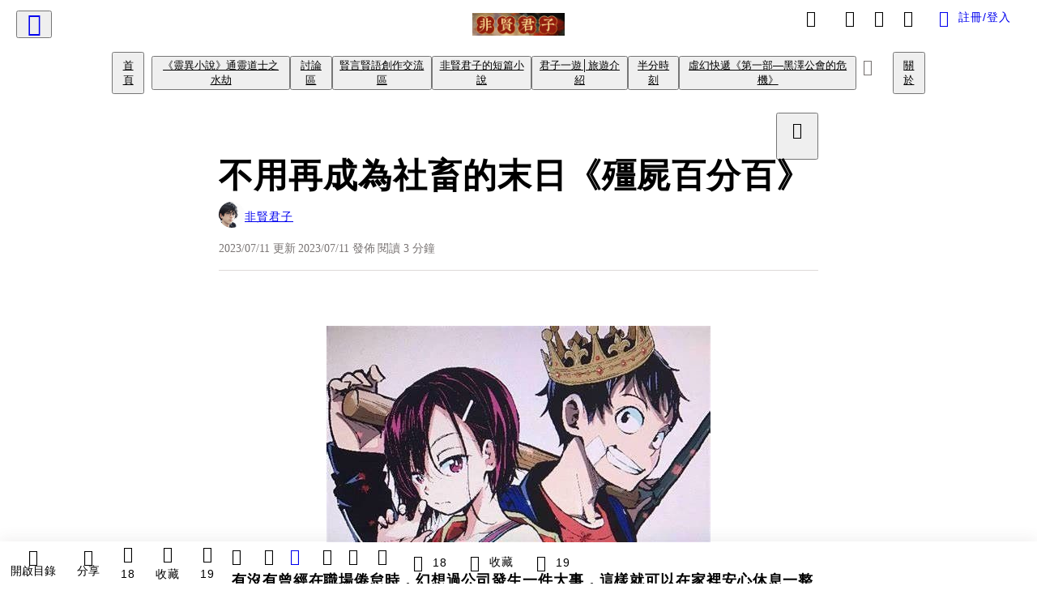

--- FILE ---
content_type: text/html; charset=utf-8
request_url: https://vocus.cc/article/64ab81c0fd8978000189fd81
body_size: 772373
content:
<!DOCTYPE html><html lang="zh-Hant" dir="ltr"><head><title>不用再成為社畜的末日《殭屍百分百》</title><meta name="theme-color" content="#FF485A"/><meta charSet="utf-8"/><meta http-equiv="X-UA-Compatible" content="IE=edge"/><meta name="viewport" content="width=device-width,initial-scale=1,minimum-scale=1,maximum-scale=1,user-scalable=no,interactive-widget=resizes-content"/><meta name="title" content="不用再成為社畜的末日《殭屍百分百》"/><meta name="description" content="有沒有曾經在職場倦怠時，幻想過公司發生一件大事，這樣就可以在家裡安心休息一整天。
這是一部由日本漫畫家《麻生羽呂》擔任原作、《高田康太郎》負責作畫的青年漫畫。
此漫畫於2018年10月19日起在《月刊Sunday Gene-X》上連載。
"/><meta property="url" content="https://vocus.cc/article/64ab81c0fd8978000189fd81"/><meta name="keywords" content="漫畫, 殭屍, 2023年, 3D, 夢想, 廢棄醫院, 閱讀, 殭屍校園, 動畫, 職場"/><meta property="fb:app_id" content="1529891880611499"/><meta property="og:title" content="不用再成為社畜的末日《殭屍百分百》"/><meta property="og:description" content="有沒有曾經在職場倦怠時，幻想過公司發生一件大事，這樣就可以在家裡安心休息一整天。
這是一部由日本漫畫家《麻生羽呂》擔任原作、《高田康太郎》負責作畫的青年漫畫。
此漫畫於2018年10月19日起在《月刊Sunday Gene-X》上連載。
"/><meta property="og:url" content="https://vocus.cc/article/64ab81c0fd8978000189fd81"/><meta property="og:type" content="article"/><meta property="og:image:width" content="1200"/><meta property="og:image:height " content="630"/><meta property="og:site_name" content="vocus"/><meta property="og:image" content="https://resize-image.vocus.cc/resize?norotation=true&amp;quality=80&amp;url=https%3A%2F%2Fimages.vocus.cc%2F1ffd17f0-7845-42ca-8705-04b806799f43.jpg&amp;width=1200&amp;sign=v2aZeF3QmmzYbqHQP1yTvkC1HbtwKyz0AlXis25gKfA"/><meta property="og:image:secure_url" content="https://resize-image.vocus.cc/resize?norotation=true&amp;quality=80&amp;url=https%3A%2F%2Fimages.vocus.cc%2F1ffd17f0-7845-42ca-8705-04b806799f43.jpg&amp;width=1200&amp;sign=v2aZeF3QmmzYbqHQP1yTvkC1HbtwKyz0AlXis25gKfA"/><meta name="pubdate" content="2023-07-11T07:14:16.121Z"/><meta name="lastmod" content="2023-07-11T07:16:04.635Z"/><meta property="article:published_time" content="2023-07-11T07:14:16.121Z"/><meta property="article:modified_time" content="2023-07-11T07:16:04.635Z"/><meta name="twitter:card" content="summary"/><meta name="twitter:title" content="不用再成為社畜的末日《殭屍百分百》"/><meta name="twitter:description" content="有沒有曾經在職場倦怠時，幻想過公司發生一件大事，這樣就可以在家裡安心休息一整天。
這是一部由日本漫畫家《麻生羽呂》擔任原作、《高田康太郎》負責作畫的青年漫畫。
此漫畫於2018年10月19日起在《月刊Sunday Gene-X》上連載。
"/><meta name="twitter:url" content="https://vocus.cc/article/64ab81c0fd8978000189fd81"/><link rel="amphtml" href="https://vocus.cc/article/amp/64ab81c0fd8978000189fd81"/><link rel="canonical" href="https://vocus.cc/article/64ab81c0fd8978000189fd81"/><script type="application/ld+json">{"@context":"https://schema.org","@type":"WebSite","name":"vocus","url":"https://vocus.cc"}</script><script type="application/ld+json">{"@context":"http://schema.org","@type":"NewsArticle","mainEntityOfPage":{"@type":"WebPage","@id":"https://vocus.cc/article/64ab81c0fd8978000189fd81"},"headline":"不用再成為社畜的末日《殭屍百分百》｜非賢君子 - 方格子","thumbnailUrl":"https://images.vocus.cc/1ffd17f0-7845-42ca-8705-04b806799f43.jpg","description":"有沒有曾經在職場倦怠時，幻想過公司發生一件大事，這樣就可以在家裡安心休息一整天。這是一部由日本漫畫家《麻生羽呂》擔任原作、《高田康太郎》負責作畫的青年漫畫。此漫畫於2018年10月19日起在《月刊Sunday Gene-X》上連載。 殭屍百分百, 漫畫, 介紹, 無雷, 夢想, 漫畫, 殭屍, 2023年, 3D, 夢想, 廢棄醫院, 閱讀, 殭屍校園, 動畫, 職場","datePublished":"2023-07-11T07:14:16.121Z","dateModified":"2023-07-11T07:16:04.635Z","dateCreated":"2023-07-10T03:57:52.289Z","articleBody":"<p><p><img src=\"https://resize-image.vocus.cc/resize?norotation=true&amp;quality=80&amp;url=https%3A%2F%2Fimages.vocus.cc%2F1ffd17f0-7845-42ca-8705-04b806799f43.jpg&amp;width=740&amp;sign=ftPgLDeqZFVqrq5Gt3HGTFNpRgV0KrKJDybECVi02wI\" alt=\"raw-image\" /></p><p></p></p><blockquote class=\"lexical__quote\"><b><strong>有沒有曾經在職場倦怠時，幻想過公司發生一件大事，這樣就可以在家裡安心休息一整天。</strong></b></blockquote><p><span>這是一部由日本漫畫家</span><b><strong>《麻生羽呂》</strong></b><span>擔任原作、</span><b><strong>《高田康太郎》</strong></b><span>負責作畫的青年漫畫。</span></p><p><span>此漫畫於2018年10月19日起在</span><b><strong>《月刊Sunday Gene-X》</strong></b><span>上連載。</span></p><p></p><p></p><span>當第一眼看到他的畫風，那簡單的眼睛線條和流利的髮型，只差沒配上草帽，不定睛一看，還以為是在看</span><b><strong>《航海王》</strong></b><span>。</span><p></p><p><span>就連女主角都有幾分神似</span><b><strong>《DARLING in the FRANXX》</strong></b><span>裡的</span><b><strong>《莓》</strong></b><span>。</span></p><p><p><img src=\"https://resize-image.vocus.cc/resize?compression=6&amp;norotation=true&amp;url=https%3A%2F%2Fimages.vocus.cc%2F8e203e13-677b-4616-8b90-789712610d07.png&amp;width=740&amp;sign=n10O7qKrkCIdScZ_pDSzxoJ42yCNup-YewteiY1YcVk\" alt=\"raw-image\" /></p><p></p></p><p><span>雖然中文翻譯叫</span><b><strong>《殭屍百分百》</strong></b><span>，其實正確來說，日文翻成中文的真正意思，應該叫做</span><b><strong>《在成為殭屍前要做的100件事》。</strong></b></p><p><span>說真的，如果爆發殭屍危機，真要我想一百件要做的事情，我當下還真想不出來，更何況，我並沒有主角的光環，要像天道輝那樣，看來是真的只能存在於漫畫世界裡了。</span></p><p><span>離題了⋯⋯</span></p><p><span>其實，關於喪屍題材的漫畫作品不勝枚舉。例如，</span><b><strong>《陰屍路》</strong></b><span>以及引起轟動的</span><b><strong>《學園默示錄》</strong></b><span>，還有被改編成韓劇的</span><b><strong>《殭屍校園》</strong></b><span>和</span><b><strong>《Deadlife》</strong></b><span>等等。</span></p><p><span>這類的喪屍題材都是在講述人性面以及如何在這末日環境裡生存。</span></p><blockquote class=\"lexical__quote\"><b><strong>帶著生存意識，想做什麼就做什麼的心態，在喪屍世界裡生活。</strong></b></blockquote><p><span>比起探討起人性，這部漫畫更像是在宣洩對職場的抱怨。</span></p><p><span>從上到下的管理，底層的員工就像是公司的魁儡，被公司的制度控制著，沒有公司，就沒有你。</span></p><p><span>個人夢想與目標，是不切實際的幻想，穩定待在公司裡，就能溫飽，不用擔心被夢想擊潰或是過著毫無價值的人生。</span></p><p><p><img src=\"https://resize-image.vocus.cc/resize?compression=6&amp;norotation=true&amp;url=https%3A%2F%2Fimages.vocus.cc%2F56ba8ab9-47f7-479d-bf7a-0c187180ed96.png&amp;width=740&amp;sign=IMPp1BePnTLiYWd7HbOkt5vVbhGdFGbK9GZUQXdaHx4\" alt=\"raw-image\" /></p><p></p></p><p><span>這本漫畫的故事節奏就略顯快了點，比起我上一部介紹的</span><b><strong>《天國大魔鏡》</strong></b><span>來說，同樣是以末日為題材，</span><b><strong>《天國大魔鏡》</strong></b><span>就是那種不慍不火，像洋蔥一樣，得層層剝開，細看劇情，才能得知箇中滋味。</span></p><p><span>有興趣可以點下面連接，了解這本也是相當有趣，帶了點NTR劇情的</span><b><strong>《天國大魔鏡》</strong></b><span>。</span></p><p><b><strong>《殭屍百分百》</strong></b><span>是由</span><b><strong>《高田康太郎》</strong></b><span>所繪製，畫風穩定，分鏡排列也是整齊分明，在閱讀上，不會有跳來跳去的感覺，可以很自然地融入到故事情節裡。</span></p><p><span>由於故事內容不以真實的求生方式為主，因此觀賞這部作品時可以帶著同樣輕鬆愉快的心情閱讀。</span></p><p><span>故事中不僅有令人捧腹大笑的場景，還有觸動人心的友情情節，當然也少不了在末日時墮落的壞人角色。</span></p><p><span>整體劇情內容非常值得一看。</span></p><p><span>總結起來，這部作品相較於我之前介紹的作品，呈現出更正向的氛圍。儘管結果總是不如人所願，但主角那種勇往直前的態度令人印象深刻。我迫不及待地想知道，他是否能完成那一百件事情。</span></p><p><span>雖然，有時劇情會跳痛到讓我忘了，他其實是在朝一百件事的目標而去，但這正是引領我深入劇情、享受故事內容的原因。</span></p><p><span>儘管追求夢想的道路充滿辛苦，相較於舒適的安逸生活，或許人生更具豐富多彩一些。</span></p><p><span>當然，每個人都擁有選擇生活方式的自由，不是嗎？</span></p><p><p><img src=\"https://resize-image.vocus.cc/resize?compression=6&amp;norotation=true&amp;url=https%3A%2F%2Fimages.vocus.cc%2F99b3202e-e06a-47c3-b43d-3467eb0721a6.png&amp;width=550&amp;sign=g4qWBodJT44hU6rRPRU1wJ6A-tRb76xt-OI75DUcBK8\" alt=\"raw-image\" /></p><p></p></p>","keywords":["殭屍百分百","漫畫","介紹","無雷","夢想","漫畫","殭屍","2023年","3D","夢想","廢棄醫院","閱讀","殭屍校園","動畫","職場"],"author":{"@type":"Person","name":"非賢君子","url":"https://vocus.cc/user/@cjcadmike"},"image":{"@type":"ImageObject","url":"https://images.vocus.cc/1ffd17f0-7845-42ca-8705-04b806799f43.jpg"},"creator":{"@type":"Person","name":"非賢君子"},"publisher":{"@type":"Organization","name":"方格子｜放送你的知識與想像","logo":{"@type":"ImageObject","url":"https://images.vocus.cc/static/og_img/vocus_og_2025.jpg"}},"comment":[{"@type":"Comment","@id":"https://vocus.cc/article/64ab81c0fd8978000189fd81#comment-64ad5431fd89780001f243a6","text":"一百件要做的事情，我還以為君子當下至少可以馬上想出這一件呢-小說結集出版！😅😂","dateCreated":"2023-07-11T13:08:01.198Z","author":{"@type":"Person","name":"熟齡文青","url":"https://vocus.cc/user/@matureliteraryyouth"}},{"@type":"Comment","@id":"https://vocus.cc/article/64ab81c0fd8978000189fd81#comment-64ad3d0dfd89780001f0a031","text":"要是真的發生的話，看來，在還沒成為殭屍之前，倒是會先成為社畜哦。","dateCreated":"2023-07-11T11:29:17.988Z","author":{"@type":"Person","name":"築夢人","url":"https://vocus.cc/user/@dreambuilder"}},{"@type":"Comment","@id":"https://vocus.cc/article/64ab81c0fd8978000189fd81#comment-64ad319ffd89780001efeff4","text":"哈哈,我想說為何貼航海王的圖然後寫殭屍百分百,經你描述後,我會想看,最近忙著追書和漫畫,還有劇,先筆記起來...待看。","dateCreated":"2023-07-11T10:40:31.875Z","author":{"@type":"Person","name":"beau","url":"https://vocus.cc/user/@beau"}},{"@type":"Comment","@id":"https://vocus.cc/article/64ab81c0fd8978000189fd81#comment-64ad0a1efd89780001ba366f","text":"最後一句非常中肯(大拇指)","dateCreated":"2023-07-11T07:51:58.127Z","author":{"@type":"Person","name":"艾克星貨鋪","url":"https://vocus.cc/user/@nonameblogger"}},{"@type":"Comment","@id":"https://vocus.cc/article/64ab81c0fd8978000189fd81#comment-64aec255fd8978000109833d","text":"哇，是這季的新番！\u0001感謝推薦，可以加入追番的清單了。","dateCreated":"2023-07-12T15:10:13.314Z","author":{"@type":"Person","name":"施耘","url":"https://vocus.cc/user/@shihyun"}}],"commentCount":18}</script><link rel="dns-prefetch" href="https://d2a6d2ofes041u.cloudfront.net"/><link rel="dns-prefetch" href="https://api.vocus.cc"/><link rel="dns-prefetch" href="https://www.googletagmanager.com"/><link rel="preconnect" href="https://d2a6d2ofes041u.cloudfront.net" crossorigin="anonymous"/><link rel="preload" as="image" href="https://images.vocus.cc/1ffd17f0-7845-42ca-8705-04b806799f43.jpg" fetchpriority="high"/><script type="application/ld+json">[{"@context":"https://schema.org","@type":"BreadcrumbList","name":"作者頁「非賢君子」導往文章「不用再成為社畜的末日《殭屍百分百》」的導覽標記","itemListElement":[{"@type":"ListItem","position":1,"name":"方格子｜放送你的知識與想像","item":{"@id":"https://vocus.cc","name":"方格子｜放送你的知識與想像"}},{"@type":"ListItem","position":2,"name":"非賢君子","item":{"@id":"https://vocus.cc/user/@cjcadmike","name":"非賢君子"}}]},{"@context":"https://schema.org","@type":"BreadcrumbList","name":"沙龍首頁「賢言賢語創作交流區」導往文章「不用再成為社畜的末日《殭屍百分百》」的導覽標記","itemListElement":[{"@type":"ListItem","position":1,"name":"賢言賢語創作交流區","item":{"@id":"https://vocus.cc/salon/cjcadmike","name":"賢言賢語創作交流區"}}]},{"@context":"https://schema.org","@type":"BreadcrumbList","name":"房間頁「《靈異小說》通靈道士之水劫」導往文章的導覽標記","itemListElement":[{"@type":"ListItem","position":1,"name":"賢言賢語創作交流區","item":{"@id":"https://vocus.cc/salon/cjcadmike","name":"賢言賢語創作交流區"}},{"@type":"ListItem","position":2,"name":"《靈異小說》通靈道士之水劫","item":{"@id":"https://vocus.cc/salon/cjcadmike/room/calamity","name":"《靈異小說》通靈道士之水劫"}}]},{"@context":"https://schema.org","@type":"BreadcrumbList","name":"房間頁「討論區」導往文章的導覽標記","itemListElement":[{"@type":"ListItem","position":1,"name":"賢言賢語創作交流區","item":{"@id":"https://vocus.cc/salon/cjcadmike","name":"賢言賢語創作交流區"}},{"@type":"ListItem","position":2,"name":"討論區","item":{"@id":"https://vocus.cc/salon/cjcadmike/room/651fb35afd897800018f3aaf","name":"討論區"}}]},{"@context":"https://schema.org","@type":"BreadcrumbList","name":"房間頁「賢言賢語創作交流區」導往文章的導覽標記","itemListElement":[{"@type":"ListItem","position":1,"name":"賢言賢語創作交流區","item":{"@id":"https://vocus.cc/salon/cjcadmike","name":"賢言賢語創作交流區"}},{"@type":"ListItem","position":2,"name":"賢言賢語創作交流區","item":{"@id":"https://vocus.cc/salon/cjcadmike/room/Gossip","name":"賢言賢語創作交流區"}}]},{"@context":"https://schema.org","@type":"BreadcrumbList","name":"房間頁「非賢君子的短篇小說」導往文章的導覽標記","itemListElement":[{"@type":"ListItem","position":1,"name":"賢言賢語創作交流區","item":{"@id":"https://vocus.cc/salon/cjcadmike","name":"賢言賢語創作交流區"}},{"@type":"ListItem","position":2,"name":"非賢君子的短篇小說","item":{"@id":"https://vocus.cc/salon/cjcadmike/room/shortstory68","name":"非賢君子的短篇小說"}}]},{"@context":"https://schema.org","@type":"BreadcrumbList","name":"房間頁「君子一遊│旅遊介紹」導往文章的導覽標記","itemListElement":[{"@type":"ListItem","position":1,"name":"賢言賢語創作交流區","item":{"@id":"https://vocus.cc/salon/cjcadmike","name":"賢言賢語創作交流區"}},{"@type":"ListItem","position":2,"name":"君子一遊│旅遊介紹","item":{"@id":"https://vocus.cc/salon/cjcadmike/room/gntlemanstravel","name":"君子一遊│旅遊介紹"}}]},{"@context":"https://schema.org","@type":"BreadcrumbList","name":"房間頁「半分時刻」導往文章的導覽標記","itemListElement":[{"@type":"ListItem","position":1,"name":"賢言賢語創作交流區","item":{"@id":"https://vocus.cc/salon/cjcadmike","name":"賢言賢語創作交流區"}},{"@type":"ListItem","position":2,"name":"半分時刻","item":{"@id":"https://vocus.cc/salon/cjcadmike/room/halftime","name":"半分時刻"}}]},{"@context":"https://schema.org","@type":"BreadcrumbList","name":"房間頁「虛幻快遞《第一部—黑澤公會的危機》」導往文章的導覽標記","itemListElement":[{"@type":"ListItem","position":1,"name":"賢言賢語創作交流區","item":{"@id":"https://vocus.cc/salon/cjcadmike","name":"賢言賢語創作交流區"}},{"@type":"ListItem","position":2,"name":"虛幻快遞《第一部—黑澤公會的危機》","item":{"@id":"https://vocus.cc/salon/cjcadmike/room/unrealexpress","name":"虛幻快遞《第一部—黑澤公會的危機》"}}]}]</script><script type="application/ld+json">[{"@context":"https://schema.org","@type":"ImageObject","contentUrl":"https://images.vocus.cc/1ffd17f0-7845-42ca-8705-04b806799f43.jpg","caption":"殭屍百分百","creator":{"@context":"https://schema.org","@type":"Organization","url":"https://vocus.cc/","name":"vocus"},"license":"https://vocus.cc/terms/copyright","acquireLicensePage":"https://vocus.cc/terms/member","copyrightNotice":"©2026 非賢君子 on vocus. All rights reserved.","creditText":"非賢君子"},{"@context":"https://schema.org","@type":"ImageObject","contentUrl":"https://images.vocus.cc/8e203e13-677b-4616-8b90-789712610d07.png","creator":{"@context":"https://schema.org","@type":"Organization","url":"https://vocus.cc/","name":"vocus"},"license":"https://vocus.cc/terms/copyright","acquireLicensePage":"https://vocus.cc/terms/member","copyrightNotice":"©2026 非賢君子 on vocus. All rights reserved.","creditText":"非賢君子"},{"@context":"https://schema.org","@type":"ImageObject","contentUrl":"https://images.vocus.cc/56ba8ab9-47f7-479d-bf7a-0c187180ed96.png","caption":"三日月閑給予天道輝鼓勵","creator":{"@context":"https://schema.org","@type":"Organization","url":"https://vocus.cc/","name":"vocus"},"license":"https://vocus.cc/terms/copyright","acquireLicensePage":"https://vocus.cc/terms/member","copyrightNotice":"©2026 非賢君子 on vocus. All rights reserved.","creditText":"非賢君子"},{"@context":"https://schema.org","@type":"ImageObject","contentUrl":"https://images.vocus.cc/99b3202e-e06a-47c3-b43d-3467eb0721a6.png","caption":"一個德國女孩深愛日本文化，嘈點滿滿的畫面","creator":{"@context":"https://schema.org","@type":"Organization","url":"https://vocus.cc/","name":"vocus"},"license":"https://vocus.cc/terms/copyright","acquireLicensePage":"https://vocus.cc/terms/member","copyrightNotice":"©2026 非賢君子 on vocus. All rights reserved.","creditText":"非賢君子"}]</script><script type="application/ld+json">{"@context":"https://schema.org","@type":"ItemList","name":"當前文章的相關貼文或文章","description":"當前文章的相關貼文或文章","url":"https://vocus.cc/article/64ab81c0fd8978000189fd81","itemListElement":[{"@type":"ListItem","position":1,"url":"https://vocus.cc/article/694b5652fd89780001f6a4fc"},{"@type":"ListItem","position":2,"url":"https://vocus.cc/article/651eaaf7fd8978000185c44d"},{"@type":"ListItem","position":3,"url":"https://vocus.cc/article/64bf20fefd89780001935fca"},{"@type":"ListItem","position":4,"url":"https://vocus.cc/article/64757baffd8978000161ee9b"},{"@type":"ListItem","position":5,"url":"https://vocus.cc/article/64463e11fd897800010e6fee"},{"@type":"ListItem","position":6,"url":"https://vocus.cc/article/6371a725fd897800011e8c48"},{"@type":"ListItem","position":7,"url":"https://vocus.cc/article/636e05dafd8978000100d441"},{"@type":"ListItem","position":8,"url":"https://vocus.cc/article/630f1b4ffd89780001624c8c"},{"@type":"ListItem","position":9,"url":"https://vocus.cc/article/62a98bfffd89780001991774"},{"@type":"ListItem","position":10,"url":"https://vocus.cc/article/6152e0ecfd89780001ab99ca"}]}</script><meta name="next-head-count" content="39"/><link rel="dns-prefetch" href="//connect.facebook.net"/><link rel="dns-prefetch" href="//cdn.embedly.com"/><link rel="dns-prefetch" href="//static.hotjar.com"/><link rel="dns-prefetch" href="//tenmax-static.cacafly.net"/><link rel="dns-prefetch" href="//ssp.tenmax.io"/><link rel="dns-prefetch" href="//lh3.googleusercontent.com"/><link rel="dns-prefetch" href="//survey.survicate.com"/><link rel="preconnect" href="https://connect.facebook.net" crossorigin=""/><link rel="preconnect" href="https://cdn.embedly.com" crossorigin=""/><meta name="application-name" content="vocus｜方格子"/><meta name="apple-mobile-web-app-capable" content="yes"/><meta name="apple-mobile-web-app-title" content="vocus｜方格子"/><meta name="apple-mobile-web-app-status-bar" content="#ff485a"/><meta name="format-detection" content="telephone=no"/><meta name="mobile-web-app-capable" content="yes"/><meta name="theme-color" content="#ff485a"/><link rel="shortcut icon" href="https://vocus.cc/static/favicon.ico"/><link rel="apple-touch-icon" href="/static/img/icon-96x96.png"/><link rel="apple-touch-icon" sizes="152x152" href="/static/img/icon-152x152.png"/><link rel="apple-touch-icon" sizes="180x180" href="/static/img/icon-180x180.png"/><link rel="apple-touch-icon" sizes="167x167" href="/static/img/icon-167x167.png"/><link rel="icon" type="image/png" sizes="32x32" href="/static/img/favicon-32x32.png"/><link rel="icon" type="image/png" sizes="16x16" href="/static/img/favicon-16x16.png"/><link rel="manifest" href="/manifest.json" crossorigin="use-credentials"/><link data-next-font="" rel="preconnect" href="/" crossorigin="anonymous"/><link rel="preload" href="/_next/static/css/1948cfc89a519508.css" as="style"/><link rel="stylesheet" href="/_next/static/css/1948cfc89a519508.css" data-n-g=""/><link rel="preload" href="/_next/static/css/7bba43fccd5735d5.css" as="style"/><link rel="stylesheet" href="/_next/static/css/7bba43fccd5735d5.css" data-n-p=""/><link rel="preload" href="/_next/static/css/9c0e26555787fd0d.css" as="style"/><link rel="stylesheet" href="/_next/static/css/9c0e26555787fd0d.css"/><noscript data-n-css=""></noscript><script defer="" nomodule="" src="/_next/static/chunks/polyfills-42372ed130431b0a.js"></script><script defer="" src="/_next/static/chunks/11065.7621d6d50adcf8e9.js"></script><script defer="" src="/_next/static/chunks/38544-9ca3ec121db0f11d.js"></script><script defer="" src="/_next/static/chunks/26025-052751214a1c7dd8.js"></script><script defer="" src="/_next/static/chunks/60801.251d1c9a6e718dd2.js"></script><script defer="" src="/_next/static/chunks/63987.36720fad0726a4b4.js"></script><script defer="" src="/_next/static/chunks/49058.5f3b042afdf5b0d9.js"></script><script defer="" src="/_next/static/chunks/vendor-radix.2fbf0a24015b3fbe.js"></script><script defer="" src="/_next/static/chunks/55385-481edc5f643f4662.js"></script><script defer="" src="/_next/static/chunks/73538.fae9a3aefee9f677.js"></script><script defer="" src="/_next/static/chunks/5840.cf1c2f2822ecc839.js"></script><script defer="" src="/_next/static/chunks/283.68507f2babcc7065.js"></script><script src="/_next/static/chunks/webpack-8d1eaa6f20b02ea7.js" defer=""></script><script src="/_next/static/chunks/framework-465e490adc4592e5.js" defer=""></script><script src="/_next/static/chunks/main-1a94c49bb80a68bd.js" defer=""></script><script src="/_next/static/chunks/pages/_app-09034efcc966b211.js" defer=""></script><script src="/_next/static/chunks/1bfc9850-f445dfbaa30ed2b2.js" defer=""></script><script src="/_next/static/chunks/66261-a44e130f873cd373.js" defer=""></script><script src="/_next/static/chunks/87066-c13d598811fb9be1.js" defer=""></script><script src="/_next/static/chunks/2183-52a384eb30d871a9.js" defer=""></script><script src="/_next/static/chunks/16118-e104739afae8026c.js" defer=""></script><script src="/_next/static/chunks/78999-c6867f170a29ed9a.js" defer=""></script><script src="/_next/static/chunks/9198-ccf0528fe6cb6ff5.js" defer=""></script><script src="/_next/static/chunks/18573-fe484e48c0e68238.js" defer=""></script><script src="/_next/static/chunks/87536-6c926276c73394de.js" defer=""></script><script src="/_next/static/chunks/72873-143cdd2eb916a03c.js" defer=""></script><script src="/_next/static/chunks/4736-8d5e564040410f53.js" defer=""></script><script src="/_next/static/chunks/57021-6820a1a8902ae936.js" defer=""></script><script src="/_next/static/chunks/92919-f80dbf63d0d87e49.js" defer=""></script><script src="/_next/static/chunks/51533-5f6a9d9dea70aa72.js" defer=""></script><script src="/_next/static/chunks/77086-be2b032638e8aceb.js" defer=""></script><script src="/_next/static/chunks/61357-1494162d6574d3bc.js" defer=""></script><script src="/_next/static/chunks/70717-d837977e408af2a0.js" defer=""></script><script src="/_next/static/chunks/5283-d10e38915ece476d.js" defer=""></script><script src="/_next/static/chunks/89755-077be33f892b959c.js" defer=""></script><script src="/_next/static/chunks/76499-97bd958f479cf639.js" defer=""></script><script src="/_next/static/chunks/85518-fc26456125faa62f.js" defer=""></script><script src="/_next/static/chunks/77442-b2f040d1eb917574.js" defer=""></script><script src="/_next/static/chunks/62584-49af57c6a46b0c25.js" defer=""></script><script src="/_next/static/chunks/29990-3b329c48a9056e4e.js" defer=""></script><script src="/_next/static/chunks/14733-e1da1540662138ae.js" defer=""></script><script src="/_next/static/chunks/54601-de63db4e5d906432.js" defer=""></script><script src="/_next/static/chunks/80690-19b3ba59fcd7d894.js" defer=""></script><script src="/_next/static/chunks/99192-f34854b9692f949a.js" defer=""></script><script src="/_next/static/chunks/25389-4579572c633a364f.js" defer=""></script><script src="/_next/static/chunks/96575-34767619d0390e17.js" defer=""></script><script src="/_next/static/chunks/60022-6659bd6ec58d0fc2.js" defer=""></script><script src="/_next/static/chunks/79553-d99a3a6de870863a.js" defer=""></script><script src="/_next/static/chunks/81344-f51b4850744b33e8.js" defer=""></script><script src="/_next/static/chunks/74330-3391d2f10c08c591.js" defer=""></script><script src="/_next/static/chunks/17937-b022ea2bf8f74aa8.js" defer=""></script><script src="/_next/static/chunks/60052-c6b08a619bfe0339.js" defer=""></script><script src="/_next/static/chunks/30005-cff7ad0d9773733a.js" defer=""></script><script src="/_next/static/chunks/21167-e2ac1c3c6efee246.js" defer=""></script><script src="/_next/static/chunks/50595-b8d5829e7c113193.js" defer=""></script><script src="/_next/static/chunks/pages/article/%5Bid%5D-982200c557955f65.js" defer=""></script><script src="/_next/static/3A_J8rF37UImLh_8V3Qu8/_buildManifest.js" defer=""></script><script src="/_next/static/3A_J8rF37UImLh_8V3Qu8/_ssgManifest.js" defer=""></script><style data-styled="" data-styled-version="5.3.11">.hHRGMn{background-size:cover;font-size:20px;width:20px;height:20px;display:-webkit-box;display:-webkit-flex;display:-ms-flexbox;display:flex;-webkit-align-items:center;-webkit-box-align:center;-ms-flex-align:center;align-items:center;}/*!sc*/
.hHRGMn.icon-refresh.rotate{-webkit-animation:1500ms linear infinite fTxbLP;animation:1500ms linear infinite fTxbLP;}/*!sc*/
.hHRGMn:before{width:20px;height:20px;}/*!sc*/
.koufxr{background-size:cover;font-size:28px;width:28px;height:28px;display:-webkit-box;display:-webkit-flex;display:-ms-flexbox;display:flex;-webkit-align-items:center;-webkit-box-align:center;-ms-flex-align:center;align-items:center;}/*!sc*/
.koufxr.icon-refresh.rotate{-webkit-animation:1500ms linear infinite fTxbLP;animation:1500ms linear infinite fTxbLP;}/*!sc*/
.koufxr:before{width:28px;height:28px;}/*!sc*/
data-styled.g1[id="sc-85ee8161-0"]{content:"hHRGMn,koufxr,"}/*!sc*/
.fYQLBE{display:-webkit-box;display:-webkit-flex;display:-ms-flexbox;display:flex;-webkit-box-pack:center;-webkit-justify-content:center;-ms-flex-pack:center;justify-content:center;height:36px;padding:8px;border-radius:8px;font-size:14px;color:var(--theme-L_gray-base-B_white);background-color:var(--theme-L_transparent-B_transparent);border:none;}/*!sc*/
@media (hover:hover){.fYQLBE:hover{background-color:var(--theme-L_gray-5-B_gray-1);}}/*!sc*/
.fYQLBE:disabled{color:var(--Primary-Gray-L-03);background-color:var(--theme-L_gray-5-B_gray-1);border:none;}/*!sc*/
.cGxKKk{height:36px;padding:8px 12px;border-radius:8px;font-size:14px;display:-webkit-box;display:-webkit-flex;display:-ms-flexbox;display:flex;-webkit-box-pack:center;-webkit-justify-content:center;-ms-flex-pack:center;justify-content:center;-webkit-align-items:center;-webkit-box-align:center;-ms-flex-align:center;align-items:center;color:var(--theme-L_gray-base-B_gray-6);background-color:var(--theme-L_white-B_transparent);border:1px solid var(--theme-L_gray-base-B_gray-6);}/*!sc*/
@media (hover:hover){.cGxKKk:hover{background-color:var(--theme-L_gray-5-B_gray-1);border:1px solid var(--theme-L_gray-base-B_gray-6);}}/*!sc*/
.cGxKKk:disabled{color:var(--Primary-Gray-L-03);background-color:var(--theme-L_gray-5-B_gray-1);border:none;}/*!sc*/
.koZbQv{height:36px;padding:8px 12px;border-radius:8px;font-size:14px;display:-webkit-box;display:-webkit-flex;display:-ms-flexbox;display:flex;-webkit-box-pack:center;-webkit-justify-content:center;-ms-flex-pack:center;justify-content:center;-webkit-align-items:center;-webkit-box-align:center;-ms-flex-align:center;align-items:center;color:var(--theme-L_gray-base-B_white);background-color:var(--theme-L_transparent-B_transparent);border:none;}/*!sc*/
@media (hover:hover){.koZbQv:hover{color:var(--theme-L_gray-2-B_gray-5);}}/*!sc*/
.koZbQv:disabled{color:var(--Primary-Gray-L-03);border:none;}/*!sc*/
.elEzpU{display:-webkit-box;display:-webkit-flex;display:-ms-flexbox;display:flex;-webkit-box-pack:center;-webkit-justify-content:center;-ms-flex-pack:center;justify-content:center;height:36px;padding:8px;border-radius:8px;font-size:14px;color:var(--theme-L_gray-base-B_white);background-color:var(--theme-L_transparent-B_transparent);border:none;}/*!sc*/
@media (hover:hover){.elEzpU:hover{color:var(--theme-L_gray-2-B_gray-5);}}/*!sc*/
.elEzpU:disabled{color:var(--Primary-Gray-L-03);border:none;}/*!sc*/
.hfKRUO{-webkit-align-items:center;-webkit-box-align:center;-ms-flex-align:center;align-items:center;background-color:var(--theme-L_white-B_transparent);border:1px solid var(--theme-L_gray-4-B_gray-2);border-radius:8px;color:var(--theme-L_gray-base-B_gray-6);display:-webkit-box;display:-webkit-flex;display:-ms-flexbox;display:flex;font-size:14px;height:36px;-webkit-box-pack:center;-webkit-justify-content:center;-ms-flex-pack:center;justify-content:center;margin-top:24px;padding:8px 12px;}/*!sc*/
@media (hover:hover){.hfKRUO:hover{background-color:var(--theme-L_gray-5-B_gray-1);border:1px solid var(--theme-L_gray-3-B_gray-2);}}/*!sc*/
@media screen and (min-width:0){.hfKRUO{width:100%;}}/*!sc*/
@media screen and (min-width:768px){.hfKRUO{width:auto;}}/*!sc*/
.hfKRUO:disabled{color:var(--Primary-Gray-L-03);background-color:var(--theme-L_gray-5-B_gray-1);border:none;}/*!sc*/
.liUBsH{height:36px;padding:8px 12px;border-radius:8px;font-size:14px;display:-webkit-box;display:-webkit-flex;display:-ms-flexbox;display:flex;-webkit-box-pack:center;-webkit-justify-content:center;-ms-flex-pack:center;justify-content:center;-webkit-align-items:center;-webkit-box-align:center;-ms-flex-align:center;align-items:center;color:var(--theme-L_gray-base-B_gray-6);background-color:var(--theme-L_white-B_transparent);border:1px solid var(--theme-L_gray-4-B_gray-2);margin-top:8px;margin-bottom:8px;}/*!sc*/
@media (hover:hover){.liUBsH:hover{background-color:var(--theme-L_gray-5-B_gray-1);border:1px solid var(--theme-L_gray-3-B_gray-2);}}/*!sc*/
.liUBsH:disabled{color:var(--Primary-Gray-L-03);background-color:var(--theme-L_gray-5-B_gray-1);border:none;}/*!sc*/
data-styled.g7[id="sc-e45c49f0-0"]{content:"fYQLBE,cGxKKk,koZbQv,elEzpU,hfKRUO,liUBsH,"}/*!sc*/
.ENDhh{top:0;left:0;position:fixed;width:100%;height:auto;background-color:var(--Primary-White);display:-webkit-box;display:-webkit-flex;display:-ms-flexbox;display:flex;}/*!sc*/
.kTSLUc{-webkit-align-items:center;-webkit-box-align:center;-ms-flex-align:center;align-items:center;display:-webkit-box;display:-webkit-flex;display:-ms-flexbox;display:flex;-webkit-box-pack:center;-webkit-justify-content:center;-ms-flex-pack:center;justify-content:center;}/*!sc*/
@media screen and (min-width:0){.kTSLUc{padding:0px 16px;}}/*!sc*/
@media screen and (min-width:768px){.kTSLUc{padding:0px 20px;}}/*!sc*/
.kUHCuY{-webkit-box-pack:center;-webkit-justify-content:center;-ms-flex-pack:center;justify-content:center;display:-webkit-box;display:-webkit-flex;display:-ms-flexbox;display:flex;}/*!sc*/
.ebqdlV{-webkit-box-pack:center;-webkit-justify-content:center;-ms-flex-pack:center;justify-content:center;max-width:100%;width:100%;display:-webkit-box;display:-webkit-flex;display:-ms-flexbox;display:flex;}/*!sc*/
.cGyieR{display:-webkit-box;display:-webkit-flex;display:-ms-flexbox;display:flex;-webkit-flex-direction:column;-ms-flex-direction:column;flex-direction:column;position:relative;}/*!sc*/
@media screen and (min-width:0){.cGyieR{margin-top:80px;}}/*!sc*/
@media screen and (min-width:768px){.cGyieR{margin-top:150px;}}/*!sc*/
.dzYzhg{display:-webkit-box;display:-webkit-flex;display:-ms-flexbox;display:flex;}/*!sc*/
.iVyiiI{position:relative;}/*!sc*/
.NFihu{display:-webkit-box;display:-webkit-flex;display:-ms-flexbox;display:flex;-webkit-flex-direction:column;-ms-flex-direction:column;flex-direction:column;margin:auto;position:relative;z-index:0;}/*!sc*/
@media screen and (min-width:0){.NFihu{width:100%;}}/*!sc*/
@media screen and (min-width:768px){.NFihu{width:740px;}}/*!sc*/
.kAJsTL{width:100%;z-index:-1;}/*!sc*/
.eOVyyM{-webkit-align-items:center;-webkit-box-align:center;-ms-flex-align:center;align-items:center;-webkit-box-pack:justify;-webkit-justify-content:space-between;-ms-flex-pack:justify;justify-content:space-between;display:-webkit-box;display:-webkit-flex;display:-ms-flexbox;display:flex;}/*!sc*/
.gpkPmo{-webkit-align-items:center;-webkit-box-align:center;-ms-flex-align:center;align-items:center;display:-webkit-box;display:-webkit-flex;display:-ms-flexbox;display:flex;}/*!sc*/
.kRYlAp{margin-bottom:0px;display:-webkit-box;display:-webkit-flex;display:-ms-flexbox;display:flex;}/*!sc*/
.esKXRP{width:100%;-webkit-box-pack:justify;-webkit-justify-content:space-between;-ms-flex-pack:justify;justify-content:space-between;-webkit-align-items:center;-webkit-box-align:center;-ms-flex-align:center;align-items:center;display:-webkit-box;display:-webkit-flex;display:-ms-flexbox;display:flex;}/*!sc*/
.krQfuO{-webkit-align-items:center;-webkit-box-align:center;-ms-flex-align:center;align-items:center;color:var(--Primary-Gray-L-02);display:-webkit-box;display:-webkit-flex;display:-ms-flexbox;display:flex;-webkit-flex-wrap:wrap;-ms-flex-wrap:wrap;flex-wrap:wrap;font-size:14px;font-weight:400;line-height:20px;}/*!sc*/
@media screen and (min-width:0){.krQfuO{max-width:385px;}}/*!sc*/
@media screen and (min-width:768px){.krQfuO{max-width:unset;}}/*!sc*/
@media screen and (min-width:992px){.krQfuO{max-width:unset;}}/*!sc*/
.eJqFQu{background-color:var(--Primary-White);border:none;border-bottom:1px solid var(--Primary-Gray-L-04);border-radius:0px;width:100%;}/*!sc*/
@media screen and (min-width:0){.eJqFQu{padding:36px 0px;}}/*!sc*/
@media screen and (min-width:768px){.eJqFQu{padding:36px 0px;}}/*!sc*/
@media screen and (min-width:992px){.eJqFQu{padding:40px 0px;}}/*!sc*/
.jdAwcW{margin-bottom:16px;-webkit-box-pack:justify;-webkit-justify-content:space-between;-ms-flex-pack:justify;justify-content:space-between;display:-webkit-box;display:-webkit-flex;display:-ms-flexbox;display:flex;}/*!sc*/
.jjUXnj{-webkit-align-items:center;-webkit-box-align:center;-ms-flex-align:center;align-items:center;width:100%;display:-webkit-box;display:-webkit-flex;display:-ms-flexbox;display:flex;}/*!sc*/
.grWblB{margin-top:4px;display:-webkit-box;display:-webkit-flex;display:-ms-flexbox;display:flex;}/*!sc*/
.geQCjL{margin-top:24px;-webkit-align-items:center;-webkit-box-align:center;-ms-flex-align:center;align-items:center;display:-webkit-box;display:-webkit-flex;display:-ms-flexbox;display:flex;}/*!sc*/
.hUKMED{width:100%;-webkit-align-items:center;-webkit-box-align:center;-ms-flex-align:center;align-items:center;-webkit-flex-direction:column;-ms-flex-direction:column;flex-direction:column;display:-webkit-box;display:-webkit-flex;display:-ms-flexbox;display:flex;}/*!sc*/
.hXUutA{background-color:var(--Primary-White);border:none;border-radius:0;-webkit-flex-direction:column;-ms-flex-direction:column;flex-direction:column;padding:16px 0 8px 0;position:relative;width:100%;}/*!sc*/
@media screen and (min-width:0){.hXUutA{display:none;border-bottom:1px solid var(--Primary-Gray-L-04);}}/*!sc*/
@media screen and (min-width:768px){.hXUutA{display:-webkit-box;display:-webkit-flex;display:-ms-flexbox;display:flex;border-bottom:1px solid var(--Primary-Gray-L-04);}}/*!sc*/
@media screen and (min-width:992px){.hXUutA{border-bottom:1px solid var(--Primary-Gray-L-04);}}/*!sc*/
.feFpPy{-webkit-flex-direction:column;-ms-flex-direction:column;flex-direction:column;margin-bottom:12px;display:-webkit-box;display:-webkit-flex;display:-ms-flexbox;display:flex;}/*!sc*/
.cTfSlo{-webkit-box-pack:justify;-webkit-justify-content:space-between;-ms-flex-pack:justify;justify-content:space-between;display:-webkit-box;display:-webkit-flex;display:-ms-flexbox;display:flex;}/*!sc*/
.eQHnya{-webkit-align-items:center;-webkit-box-align:center;-ms-flex-align:center;align-items:center;-webkit-box-pack:justify;-webkit-justify-content:space-between;-ms-flex-pack:justify;justify-content:space-between;margin-bottom:12px;display:-webkit-box;display:-webkit-flex;display:-ms-flexbox;display:flex;}/*!sc*/
.ZbfkG{position:relative;margin-bottom:12px;display:-webkit-box;display:-webkit-flex;display:-ms-flexbox;display:flex;}/*!sc*/
.jcgIgj{width:calc(100% - 221px);-webkit-flex-direction:column;-ms-flex-direction:column;flex-direction:column;display:-webkit-box;display:-webkit-flex;display:-ms-flexbox;display:flex;}/*!sc*/
.jIGlUF{width:calc(100% - 16px);-webkit-flex-direction:column;-ms-flex-direction:column;flex-direction:column;margin-bottom:8px;margin-right:16px;display:-webkit-box;display:-webkit-flex;display:-ms-flexbox;display:flex;}/*!sc*/
.vAfCQ{width:calc(100% - 16px);margin-right:16px;-webkit-flex-direction:column;-ms-flex-direction:column;flex-direction:column;display:-webkit-box;display:-webkit-flex;display:-ms-flexbox;display:flex;}/*!sc*/
.eWDMOl{display:-webkit-box;display:-webkit-flex;display:-ms-flexbox;display:flex;height:100%;}/*!sc*/
@media screen and (min-width:0){.eWDMOl{width:40%;border-radius:8px;}}/*!sc*/
@media screen and (min-width:768px){.eWDMOl{width:220px;border-radius:12px;}}/*!sc*/
.pjVhS{-webkit-box-pack:justify;-webkit-justify-content:space-between;-ms-flex-pack:justify;justify-content:space-between;-webkit-align-items:center;-webkit-box-align:center;-ms-flex-align:center;align-items:center;position:relative;left:-12px;margin-top:1px;width:calc(100% + 20px);display:-webkit-box;display:-webkit-flex;display:-ms-flexbox;display:flex;}/*!sc*/
.hKKCsU{background-color:var(--Primary-White);border:none;border-radius:0;-webkit-flex-direction:column;-ms-flex-direction:column;flex-direction:column;padding:16px 0 8px 0;position:relative;width:100%;}/*!sc*/
@media screen and (min-width:0){.hKKCsU{display:-webkit-box;display:-webkit-flex;display:-ms-flexbox;display:flex;border-bottom:1px solid var(--Primary-Gray-L-04);}}/*!sc*/
@media screen and (min-width:768px){.hKKCsU{display:none;border-bottom:1px solid var(--Primary-Gray-L-04);}}/*!sc*/
@media screen and (min-width:992px){.hKKCsU{border-bottom:1px solid var(--Primary-Gray-L-04);}}/*!sc*/
.eRIYMs{-webkit-flex-direction:column;-ms-flex-direction:column;flex-direction:column;display:-webkit-box;display:-webkit-flex;display:-ms-flexbox;display:flex;}/*!sc*/
.hsUxeq{position:relative;-webkit-flex-direction:column;-ms-flex-direction:column;flex-direction:column;margin-bottom:12px;display:-webkit-box;display:-webkit-flex;display:-ms-flexbox;display:flex;}/*!sc*/
.ibQCNi{width:100%;-webkit-flex-direction:column;-ms-flex-direction:column;flex-direction:column;margin-bottom:8px;display:-webkit-box;display:-webkit-flex;display:-ms-flexbox;display:flex;}/*!sc*/
.bJBZEE{width:60%;display:-webkit-box;display:-webkit-flex;display:-ms-flexbox;display:flex;}/*!sc*/
.eDxcal{display:-webkit-box;display:-webkit-flex;display:-ms-flexbox;display:flex;-webkit-flex-direction:column;-ms-flex-direction:column;flex-direction:column;}/*!sc*/
@media screen and (min-width:0){.eDxcal{width:calc(100% - 12px);margin-right:12px;}}/*!sc*/
@media screen and (min-width:768px){.eDxcal{width:calc(100% - 16px);margin-right:16px;}}/*!sc*/
.kCMGui{background-color:var(--Primary-White);border:none;border-radius:0;-webkit-flex-direction:column;-ms-flex-direction:column;flex-direction:column;padding:16px 0 8px 0;position:relative;width:100%;}/*!sc*/
@media screen and (min-width:0){.kCMGui{display:none;border-bottom:none;}}/*!sc*/
@media screen and (min-width:768px){.kCMGui{display:-webkit-box;display:-webkit-flex;display:-ms-flexbox;display:flex;border-bottom:none;}}/*!sc*/
@media screen and (min-width:992px){.kCMGui{border-bottom:none;}}/*!sc*/
.bObYVm{background-color:var(--Primary-White);border:none;border-radius:0;-webkit-flex-direction:column;-ms-flex-direction:column;flex-direction:column;padding:16px 0 8px 0;position:relative;width:100%;}/*!sc*/
@media screen and (min-width:0){.bObYVm{display:-webkit-box;display:-webkit-flex;display:-ms-flexbox;display:flex;border-bottom:none;}}/*!sc*/
@media screen and (min-width:768px){.bObYVm{display:none;border-bottom:none;}}/*!sc*/
@media screen and (min-width:992px){.bObYVm{border-bottom:none;}}/*!sc*/
.dwidwT{display:-webkit-box;display:-webkit-flex;display:-ms-flexbox;display:flex;-webkit-flex-direction:column;-ms-flex-direction:column;flex-direction:column;padding-bottom:40px;}/*!sc*/
@media screen and (min-width:768px){.dwidwT{border-top:1px solid var(--Primary-Gray-L-04);}}/*!sc*/
.hJsVus{display:grid;-webkit-box-pack:center;-webkit-justify-content:center;-ms-flex-pack:center;justify-content:center;margin-left:auto;margin-right:auto;max-width:1184px;width:100%;}/*!sc*/
@media screen and (min-width:0){.hJsVus{grid-template-columns:100%;padding:0 16px 20px 16px;}}/*!sc*/
@media screen and (min-width:768px){.hJsVus{grid-template-columns:repeat(auto-fill,minmax(264px,264px));padding:32px 16px;}}/*!sc*/
.iSCTeF{width:100%;}/*!sc*/
@media screen and (min-width:0){.iSCTeF{display:none;}}/*!sc*/
@media screen and (min-width:768px){.iSCTeF{display:block;}}/*!sc*/
.LUXaF{-webkit-flex-direction:column;-ms-flex-direction:column;flex-direction:column;padding:0;background-color:var(--Primary-Gray-L-06);border-radius:16px;border:none;width:100%;overflow:hidden;position:relative;display:-webkit-box;display:-webkit-flex;display:-ms-flexbox;display:flex;}/*!sc*/
.fRGJgd{border:1px solid var(--Primary-Gray-L-04);display:-webkit-box;display:-webkit-flex;display:-ms-flexbox;display:flex;}/*!sc*/
.ejLrOi{-webkit-align-items:center;-webkit-box-align:center;-ms-flex-align:center;align-items:center;-webkit-box-pack:justify;-webkit-justify-content:space-between;-ms-flex-pack:justify;justify-content:space-between;position:absolute;top:12px;right:12px;z-index:2;display:-webkit-box;display:-webkit-flex;display:-ms-flexbox;display:flex;}/*!sc*/
.bisoSB{padding:8px 12px 12px 12px;height:100%;-webkit-flex-direction:column;-ms-flex-direction:column;flex-direction:column;display:-webkit-box;display:-webkit-flex;display:-ms-flexbox;display:flex;}/*!sc*/
.cUlbOt{margin-bottom:8px;-webkit-align-items:center;-webkit-box-align:center;-ms-flex-align:center;align-items:center;display:-webkit-box;display:-webkit-flex;display:-ms-flexbox;display:flex;}/*!sc*/
.bPidbq{-webkit-flex-direction:column;-ms-flex-direction:column;flex-direction:column;margin-left:8px;min-width:0;overflow:hidden;display:-webkit-box;display:-webkit-flex;display:-ms-flexbox;display:flex;}/*!sc*/
.bblclC{width:100%;-webkit-flex-direction:column;-ms-flex-direction:column;flex-direction:column;margin-bottom:4px;display:-webkit-box;display:-webkit-flex;display:-ms-flexbox;display:flex;}/*!sc*/
.KoNCD{width:100%;position:relative;display:-webkit-box;display:-webkit-flex;display:-ms-flexbox;display:flex;}/*!sc*/
.jwddDB{width:100%;margin-right:0;-webkit-flex-direction:column;-ms-flex-direction:column;flex-direction:column;font-style:normal;-webkit-letter-spacing:1px;-moz-letter-spacing:1px;-ms-letter-spacing:1px;letter-spacing:1px;font-size:18px;font-weight:bold;line-height:1.5;min-height:57px;display:-webkit-box;display:-webkit-flex;display:-ms-flexbox;display:flex;}/*!sc*/
.eZktNh{-webkit-align-items:center;-webkit-box-align:center;-ms-flex-align:center;align-items:center;margin-top:8px;min-height:17px;width:100%;display:-webkit-box;display:-webkit-flex;display:-ms-flexbox;display:flex;}/*!sc*/
.dNTeBw{-webkit-box-pack:justify;-webkit-justify-content:space-between;-ms-flex-pack:justify;justify-content:space-between;-webkit-align-items:center;-webkit-box-align:center;-ms-flex-align:center;align-items:center;position:relative;left:-9px;margin-top:1px;width:calc(100% + 20px);display:-webkit-box;display:-webkit-flex;display:-ms-flexbox;display:flex;}/*!sc*/
.ffAlFd{width:100%;}/*!sc*/
@media screen and (min-width:0){.ffAlFd{display:block;}}/*!sc*/
@media screen and (min-width:768px){.ffAlFd{display:none;}}/*!sc*/
.cxEUbd{width:calc(100% - 32px);margin-left:auto;margin-right:auto;-webkit-flex-direction:column;-ms-flex-direction:column;flex-direction:column;-webkit-align-items:center;-webkit-box-align:center;-ms-flex-align:center;align-items:center;padding:12px;border-radius:12px;background:var(--Primary-Gray-L-06);max-width:1232px;display:-webkit-box;display:-webkit-flex;display:-ms-flexbox;display:flex;}/*!sc*/
data-styled.g8[id="sc-e45c49f0-1"]{content:"ENDhh,kTSLUc,kUHCuY,ebqdlV,cGyieR,dzYzhg,iVyiiI,NFihu,kAJsTL,eOVyyM,gpkPmo,kRYlAp,esKXRP,krQfuO,eJqFQu,jdAwcW,jjUXnj,grWblB,geQCjL,hUKMED,hXUutA,feFpPy,cTfSlo,eQHnya,ZbfkG,jcgIgj,jIGlUF,vAfCQ,eWDMOl,pjVhS,hKKCsU,eRIYMs,hsUxeq,ibQCNi,bJBZEE,eDxcal,kCMGui,bObYVm,dwidwT,hJsVus,iSCTeF,LUXaF,fRGJgd,ejLrOi,bisoSB,cUlbOt,bPidbq,bblclC,KoNCD,jwddDB,eZktNh,dNTeBw,ffAlFd,cxEUbd,"}/*!sc*/
.jFhFgt{font-size:42px;font-style:normal;font-weight:bold;-webkit-letter-spacing:1px;-moz-letter-spacing:1px;-ms-letter-spacing:1px;letter-spacing:1px;line-height:1.5;margin:0;padding:0;}/*!sc*/
@media screen and (min-width:0){.jFhFgt{font-size:28px;}}/*!sc*/
@media screen and (min-width:768px){.jFhFgt{font-size:28px;}}/*!sc*/
@media screen and (min-width:992px){.jFhFgt{font-size:42px;}}/*!sc*/
.fQyPfq{margin:0;padding:0;font-style:normal;-webkit-letter-spacing:1px;-moz-letter-spacing:1px;-ms-letter-spacing:1px;letter-spacing:1px;font-size:14px;font-weight:500;line-height:16px;color:var(--Primary-Gray-L-01);}/*!sc*/
.jMJKqb{margin:0;padding:4px 8px;display:block;font-style:normal;-webkit-letter-spacing:1px;-moz-letter-spacing:1px;-ms-letter-spacing:1px;letter-spacing:1px;font-size:14px;font-weight:normal;line-height:1.2;width:-webkit-fit-content;width:-moz-fit-content;width:fit-content;color:var(--Primary-Black-Base);border-radius:6px;background:var(--Primary-Gray-L-05);}/*!sc*/
.jurXgJ{margin:0;padding:0;margin-right:2px;}/*!sc*/
.Ctvds{margin:0;padding:0;font-style:normal;-webkit-letter-spacing:1px;-moz-letter-spacing:1px;-ms-letter-spacing:1px;letter-spacing:1px;font-size:16px;font-weight:500;line-height:24px;}/*!sc*/
.pDyFY{margin:0;padding:0;font-style:normal;-webkit-letter-spacing:1px;-moz-letter-spacing:1px;-ms-letter-spacing:1px;letter-spacing:1px;font-size:14px;font-weight:500;line-height:1.5;color:var(--Primary-Black-Base);}/*!sc*/
.hfUzSG{margin:0;padding:0;font-style:normal;-webkit-letter-spacing:1px;-moz-letter-spacing:1px;-ms-letter-spacing:1px;letter-spacing:1px;font-size:14px;font-weight:400;line-height:1.5;color:var(--Primary-Gray-L-01);}/*!sc*/
.gfKdoG{margin:0;padding:0;font-style:normal;-webkit-letter-spacing:1px;-moz-letter-spacing:1px;-ms-letter-spacing:1px;letter-spacing:1px;font-size:16px;font-weight:normal;line-height:1.8;color:var(--Primary-Gray-L-01);}/*!sc*/
.gimazn{margin:0;padding:0;font-style:normal;-webkit-letter-spacing:1px;-moz-letter-spacing:1px;-ms-letter-spacing:1px;letter-spacing:1px;font-size:14px;font-weight:normal;line-height:16px;color:var(--Primary-Gray-L-02);min-width:80px;}/*!sc*/
.fOOQhC{margin:0;padding:0;font-style:normal;-webkit-letter-spacing:1px;-moz-letter-spacing:1px;-ms-letter-spacing:1px;letter-spacing:1px;font-size:18px;font-weight:bold;line-height:1.5;height:100%;color:var(--Primary-Black-Base);}/*!sc*/
.jiiBBY{color:var(--Primary-Black-Base);display:-webkit-box;display:-webkit-flex;display:-ms-flexbox;display:flex;font-size:20px;font-style:normal;font-weight:bold;-webkit-letter-spacing:1px;-moz-letter-spacing:1px;-ms-letter-spacing:1px;letter-spacing:1px;line-height:1.5;margin:0;padding:0;}/*!sc*/
@media screen and (min-width:0){.jiiBBY{padding-top:20px;padding-bottom:20px;padding-left:16px;max-width:100%;-webkit-box-pack:start;-webkit-justify-content:flex-start;-ms-flex-pack:start;justify-content:flex-start;}}/*!sc*/
@media screen and (min-width:768px){.jiiBBY{padding-top:40px;padding-bottom:0;padding-left:0px;max-width:100%;-webkit-box-pack:center;-webkit-justify-content:center;-ms-flex-pack:center;justify-content:center;}}/*!sc*/
.gbOEAW{margin:0;padding:0;color:var(--Primary-Black-Base);font-style:normal;-webkit-letter-spacing:1px;-moz-letter-spacing:1px;-ms-letter-spacing:1px;letter-spacing:1px;font-size:16px;font-weight:500;line-height:24px;}/*!sc*/
.hmJjA-D{margin:0;padding:0;font-style:normal;-webkit-letter-spacing:1px;-moz-letter-spacing:1px;-ms-letter-spacing:1px;letter-spacing:1px;font-size:18px;font-weight:bold;line-height:1.5;height:54px;color:var(--Primary-Black-Base);}/*!sc*/
.fjcJsz{margin:0;padding:0;display:block;font-style:normal;-webkit-letter-spacing:1px;-moz-letter-spacing:1px;-ms-letter-spacing:1px;letter-spacing:1px;font-size:14px;font-weight:normal;line-height:1.2;width:-webkit-fit-content;width:-moz-fit-content;width:fit-content;color:var(--Primary-Black-Base);border-radius:6px;margin-right:8px;}/*!sc*/
.bGIWrj{margin:0;padding:0;color:var(--Primary-Black-Base);font-style:normal;-webkit-letter-spacing:1px;-moz-letter-spacing:1px;-ms-letter-spacing:1px;letter-spacing:1px;font-size:14px;font-weight:normal;line-height:16px;}/*!sc*/
.cxTvmZ{margin:0;padding:0;display:block;font-style:normal;-webkit-letter-spacing:1px;-moz-letter-spacing:1px;-ms-letter-spacing:1px;letter-spacing:1px;font-size:14px;font-weight:normal;line-height:1.2;width:-webkit-fit-content;width:-moz-fit-content;width:fit-content;color:var(--Primary-Black-Base);border-radius:6px;}/*!sc*/
.chpHUG{margin:0;padding:0;font-style:normal;-webkit-letter-spacing:1px;-moz-letter-spacing:1px;-ms-letter-spacing:1px;letter-spacing:1px;font-size:14px;font-weight:normal;line-height:16px;color:var(--Primary-Gray-L-02);min-width:80px;margin-top:8px;}/*!sc*/
.fKZEha{margin:0;padding:0;color:var(--Primary-Black-Base);font-style:normal;-webkit-letter-spacing:1px;-moz-letter-spacing:1px;-ms-letter-spacing:1px;letter-spacing:1px;font-size:16px;font-weight:bold;line-height:1.5;}/*!sc*/
.hdTOKV{margin:0;padding:0;color:var(--Primary-Gray-L-01);font-style:normal;-webkit-letter-spacing:1px;-moz-letter-spacing:1px;-ms-letter-spacing:1px;letter-spacing:1px;font-size:16px;font-weight:normal;line-height:1.8;text-align:center;}/*!sc*/
data-styled.g10[id="sc-e45c49f0-3"]{content:"jFhFgt,fQyPfq,jMJKqb,jurXgJ,Ctvds,pDyFY,hfUzSG,gfKdoG,gimazn,fOOQhC,jiiBBY,gbOEAW,hmJjA-D,fjcJsz,bGIWrj,cxTvmZ,chpHUG,fKZEha,hdTOKV,"}/*!sc*/
.jXequw{gap:4px;}/*!sc*/
.BJDCr{gap:12px;}/*!sc*/
.dXJcLV{-webkit-column-gap:10px;column-gap:10px;}/*!sc*/
.jXfrHM{gap:8px;}/*!sc*/
.gVsBMJ{gap:20px;cursor:pointer;}/*!sc*/
.edgBTT{cursor:pointer;}/*!sc*/
data-styled.g12[id="sc-e45c49f0-5"]{content:"iRePlU,jXequw,BJDCr,dXJcLV,jXfrHM,gVsBMJ,edgBTT,"}/*!sc*/
.ufQmo{gap:32px;}/*!sc*/
data-styled.g15[id="sc-e45c49f0-8"]{content:"ufQmo,"}/*!sc*/
.iecnDm{cursor:pointer;}/*!sc*/
data-styled.g23[id="sc-fd5d567d-0"]{content:"iecnDm,"}/*!sc*/
.bDUGXG{white-space:nowrap;overflow:hidden;text-overflow:ellipsis;white-space:nowrap;}/*!sc*/
.GIpjQ{white-space:nowrap;overflow:hidden;text-overflow:ellipsis;}/*!sc*/
data-styled.g25[id="sc-655af0bb-0"]{content:"jMdFtp,bDUGXG,GIpjQ,"}/*!sc*/
.BKjyr{z-index:1050;}/*!sc*/
@media (max-width:767px){.BKjyr{display:-webkit-box !important;display:-webkit-flex !important;display:-ms-flexbox !important;display:flex !important;-webkit-align-items:center;-webkit-box-align:center;-ms-flex-align:center;align-items:center;-webkit-box-pack:center;-webkit-justify-content:center;-ms-flex-pack:center;justify-content:center;}}/*!sc*/
.BKjyr .modal-dialog{top:24px;max-height:calc(100vh - 72px);min-width:calc(992px - 30px);max-width:var(--default-modal-width);margin:auto;}/*!sc*/
.BKjyr .modal-dialog .modal-content{background:var(--theme-L_white-B_black-1);max-height:calc(100vh - 72px);border-radius:16px;border:none;}/*!sc*/
.BKjyr .modal-dialog .sweet-alert{-webkit-box-shadow:0 5px 15px rgba(0,0,0,0.5);box-shadow:0 5px 15px rgba(0,0,0,0.5);border-radius:0px;padding:16px 0 31px;border:1px solid rgba(0,0,0,0.2);outline:0;}/*!sc*/
.BKjyr .modal-dialog .sweet-alert h2{margin:10px 0;}/*!sc*/
.BKjyr .modal-dialog .sweet-alert p{color:#000000;}/*!sc*/
.BKjyr .modal-dialog .sweet-alert .sweetalert-content-style{padding:5px 25px;}/*!sc*/
.BKjyr .modal-dialog .showSweetAlert[data-animation="pop"]{-webkit-animation:showSweetAlert2 0.3s;-webkit-animation:showSweetAlert2 0.3s;animation:showSweetAlert2 0.3s;}/*!sc*/
.BKjyr .modal-dialog .hideSweetAlert[data-animation="pop"]{-webkit-animation:hideSweetAlert2 0.3s;-webkit-animation:hideSweetAlert2 0.3s;animation:hideSweetAlert2 0.3s;}/*!sc*/
@-webkit-keyframes showSweetAlert2{0%{-webkit-transform:translate(0px,120px);-ms-transform:translate(0px,120px);transform:translate(0px,120px);}100%{-webkit-transform:translate(0px,0px);-ms-transform:translate(0px,0px);transform:translate(0px,0px);}}/*!sc*/
@keyframes showSweetAlert2{0%{-webkit-transform:translate(0px,120px);-ms-transform:translate(0px,120px);transform:translate(0px,120px);}100%{-webkit-transform:translate(0px,0px);-ms-transform:translate(0px,0px);transform:translate(0px,0px);}}/*!sc*/
@-webkit-keyframes hideSweetAlert2{0%{-webkit-transform:translate(0px,0px);-ms-transform:translate(0px,0px);transform:translate(0px,0px);}100%{-webkit-transform:translate(0px,120px);-ms-transform:translate(0px,120px);transform:translate(0px,120px);}}/*!sc*/
@keyframes hideSweetAlert2{0%{-webkit-transform:translate(0px,0px);-ms-transform:translate(0px,0px);transform:translate(0px,0px);}100%{-webkit-transform:translate(0px,120px);-ms-transform:translate(0px,120px);transform:translate(0px,120px);}}/*!sc*/
@media (min-width:768px) and (max-width:991px){.BKjyr .modal-dialog body.modal-open{position:fixed;width:100%;}}/*!sc*/
@media (max-width:767px){.BKjyr .modal-dialog{top:0px;min-width:unset;width:calc(100% - 24px);}.BKjyr .modal-dialog body.modal-open{position:fixed;width:100%;}}/*!sc*/
@media (max-width:767px),(min-width:768px) and (max-width:991px){.BKjyr .modal-dialog{position:fixed;margin:0px;padding:0px;width:100vw;min-width:100%;max-width:100%;height:100vh;min-height:100vh;max-height:100vh;-webkit-align-items:flex-start;-webkit-box-align:flex-start;-ms-flex-align:flex-start;align-items:flex-start;}.BKjyr .modal-dialog .modal-header{position:-webkit-sticky;position:sticky;top:0px;width:100%;z-index:4000;background:var(--theme-L_white-B_black-1) border-radius:0px;border-bottom:1px solid #DDD9D8;}.BKjyr .modal-dialog .modal-content{position:fixed;top:0px;border-radius:0px;border:none;width:100vw;height:100vh;max-height:100vh;margin:0px;}.BKjyr .modal-dialog .modal-content .modal-body{position:relative;border-radius:0px;padding:0px;margin:70px 0px 0px 0px;}.BKjyr .modal-dialog .modal-footer{position:fixed;bottom:0px;width:100%;z-index:4000;}}/*!sc*/
data-styled.g28[id="sc-9826e40b-0"]{content:"BKjyr,"}/*!sc*/
.AywTB{-webkit-letter-spacing:1px;-moz-letter-spacing:1px;-ms-letter-spacing:1px;letter-spacing:1px;font-weight:500;white-space:nowrap;white-space:nowrap;}/*!sc*/
.AywTB i:first-child{margin-right:8px;}/*!sc*/
.AywTB i:last-child{margin-left:8px;}/*!sc*/
.AywTB:disabled{cursor:not-allowed;}/*!sc*/
data-styled.g128[id="sc-5e9a1b25-0"]{content:"AywTB,"}/*!sc*/
.gtA-dpY{width:32px;height:32px;background-color:#FFFFFF;cursor:pointer;margin:0;border-radius:100%;}/*!sc*/
.wihYz{width:70px;height:70px;background-color:#FFFFFF;margin:0;border-radius:8px;}/*!sc*/
data-styled.g255[id="sc-991e63be-0"]{content:"gtA-dpY,wihYz,"}/*!sc*/
.hiRfgx{position:relative;}/*!sc*/
data-styled.g356[id="sc-7af8a9d9-0"]{content:"hiRfgx,"}/*!sc*/
.ehmWSz{display:-webkit-inline-box;display:-webkit-inline-flex;display:-ms-inline-flexbox;display:inline-flex;gap:8px;-webkit-align-items:center;-webkit-box-align:center;-ms-flex-align:center;align-items:center;cursor:pointer;color:var(--Primary-Gray-L-01);}/*!sc*/
.ehmWSz.ehmWSz:hover{-webkit-text-decoration:none;text-decoration:none;}/*!sc*/
.ehmWSz:hover{color:var(--Primary-Gray-L-01);}/*!sc*/
data-styled.g385[id="sc-b49801dc-0"]{content:"ehmWSz,"}/*!sc*/
@media screen and (min-width:0){.kUuhSA{margin-top:16px;margin-bottom:16px;}}/*!sc*/
@media screen and (min-width:768px){.kUuhSA{margin-top:16px;margin-bottom:40px;}}/*!sc*/
@media screen and (min-width:0){.kUuhSA{width:calc(100% - 32px);}}/*!sc*/
@media screen and (min-width:768px){.kUuhSA{width:100%;}}/*!sc*/
@media screen and (min-width:992px){.kUuhSA{width:100%;}}/*!sc*/
.djOLzW{margin-bottom:20px;margin-right:auto;margin-left:auto;}/*!sc*/
@media screen and (min-width:0){.djOLzW{width:calc(100% - 32px);}}/*!sc*/
@media screen and (min-width:768px){.djOLzW{width:100%;}}/*!sc*/
@media screen and (min-width:992px){.djOLzW{width:100%;}}/*!sc*/
@media screen and (min-width:0){.cyZBQ{margin-top:36px;}}/*!sc*/
@media screen and (min-width:768px){.cyZBQ{margin-top:36px;}}/*!sc*/
@media screen and (min-width:992px){.cyZBQ{margin-top:40px;}}/*!sc*/
data-styled.g426[id="sc-a1f6dc67-0"]{content:"kUuhSA,djOLzW,cyZBQ,"}/*!sc*/
.ewavNC{display:-webkit-box;display:-webkit-flex;display:-ms-flexbox;display:flex;-webkit-align-items:center;-webkit-box-align:center;-ms-flex-align:center;align-items:center;-webkit-flex-wrap:nowrap;-ms-flex-wrap:nowrap;flex-wrap:nowrap;-webkit-align-items:center;-webkit-box-align:center;-ms-flex-align:center;align-items:center;}/*!sc*/
.ewavNC:before{content:"";border-bottom:1px solid #DDD9D8;-webkit-flex:33%;-ms-flex:33%;flex:33%;}/*!sc*/
.ewavNC:after{content:"";border-bottom:1px solid #DDD9D8;-webkit-flex:33%;-ms-flex:33%;flex:33%;}/*!sc*/
.ewavNC > span{overflow-x:hidden;white-space:nowrap;text-align:center;-webkit-box-flex:1;-webkit-flex-grow:1;-ms-flex-positive:1;flex-grow:1;color:red;font-size:14px;color:#7A7574;padding-left:20px;padding-right:20px;}/*!sc*/
data-styled.g427[id="sc-a1f6dc67-1"]{content:"ewavNC,"}/*!sc*/
@font-face{font-family:"Microsoft JhengHei fixed";unicode-range:U+7db0,U+78A7,U+7B75;font-style:normal;font-weight:600;src:local(Yu Gothic),local(MS Gothic);font-display:swap;}/*!sc*/
.drQoxc{position:relative;top:0px;height:auto;background:var(--theme-L_white-B_gray-base);color:var(--theme-L_black-B_white);-webkit-transition-duration:0.3s;transition-duration:0.3s;padding-right:0px;padding-bottom:40px;font-family:"Noto Sans TC","Microsoft JhengHei fixed","Helvetica Neue","Microsoft JhengHei",Helvetica,"Segoe UI",Arial,PingFang TC,-apple-system,BlinkMacSystemFont,Roboto,"Microsoft YaHei",STHeiti,SimSun,STSong,Heiti TC,Tahoma,sans-serif,"Apple Color Emoji","Segoe UI Emoji","Segoe UI Symbol","Noto Color Emoji";position:relative;font-size:18px;-webkit-letter-spacing:1px;-moz-letter-spacing:1px;-ms-letter-spacing:1px;letter-spacing:1px;width:100%;}/*!sc*/
@media (max-width:767px),(min-width:768px) and (max-width:991px){.drQoxc{top:0px;height:auto;}}/*!sc*/
@media (max-width:767px){.drQoxc{padding:0px 16px 24px;}}/*!sc*/
.drQoxc .editor-scroller{border:0;display:-webkit-box;display:-webkit-flex;display:-ms-flexbox;display:flex;position:relative;outline:0;z-index:1;resize:vertical;}/*!sc*/
.drQoxc .editor{-webkit-flex:auto;-ms-flex:auto;flex:auto;position:relative;resize:vertical;z-index:-1;height:100%;width:100%;}/*!sc*/
.drQoxc .ContentEditable__root{padding-top:28px;display:block;position:relative;min-height:calc(80vh - 140px);}/*!sc*/
@media (max-width:767px),(min-width:768px) and (max-width:991px){.drQoxc .ContentEditable__root{padding-top:0;}}/*!sc*/
.drQoxc .typeahead-popover{background:#fff;box-shadow:0px 5px 10px rgba(0,0,0,0.3);border-radius:8px;margin-top:25px;}/*!sc*/
.drQoxc .typeahead-popover ul{padding:0;list-style:none;margin:0;border-radius:8px;max-height:200px;overflow-y:scroll;}/*!sc*/
.drQoxc .typeahead-popover ul::-webkit-scrollbar{display:none;}/*!sc*/
.drQoxc .typeahead-popover ul{-ms-overflow-style:none;-webkit-scrollbar-width:none;-moz-scrollbar-width:none;-ms-scrollbar-width:none;scrollbar-width:none;}/*!sc*/
.drQoxc .typeahead-popover ul li{margin:0;min-width:180px;font-size:14px;outline:none;cursor:pointer;border-radius:8px;}/*!sc*/
.drQoxc .typeahead-popover ul li.selected{background:#eee;}/*!sc*/
.drQoxc .typeahead-popover li{margin:0 8px 0 8px;padding:8px;color:#050505;cursor:pointer;line-height:16px;font-size:15px;display:-webkit-box;display:-webkit-flex;display:-ms-flexbox;display:flex;-webkit-align-content:center;-ms-flex-line-pack:center;align-content:center;-webkit-flex-direction:row;-ms-flex-direction:row;flex-direction:row;-webkit-flex-shrink:0;-ms-flex-negative:0;flex-shrink:0;background-color:#fff;border-radius:8px;border:0;}/*!sc*/
.drQoxc .typeahead-popover li.active{display:-webkit-box;display:-webkit-flex;display:-ms-flexbox;display:flex;width:20px;height:20px;background-size:contain;}/*!sc*/
.drQoxc .typeahead-popover li:first-child{border-radius:8px 8px 0px 0px;}/*!sc*/
.drQoxc .typeahead-popover li:last-child{border-radius:0px 0px 8px 8px;}/*!sc*/
.drQoxc .typeahead-popover li:hover{background-color:#eee;}/*!sc*/
.drQoxc .typeahead-popover li .text{display:-webkit-box;display:-webkit-flex;display:-ms-flexbox;display:flex;line-height:20px;-webkit-box-flex:1;-webkit-flex-grow:1;-ms-flex-positive:1;flex-grow:1;min-width:150px;}/*!sc*/
.drQoxc .typeahead-popover li .icon{display:-webkit-box;display:-webkit-flex;display:-ms-flexbox;display:flex;width:20px;height:20px;-webkit-user-select:none;-moz-user-select:none;-ms-user-select:none;user-select:none;margin-right:8px;line-height:16px;background-size:contain;background-repeat:no-repeat;background-position:center;}/*!sc*/
.drQoxc .link-editor .button.active,.drQoxc .toolbar .button.active{background-color:rgb(223,232,250);}/*!sc*/
.drQoxc .link-editor .link-input{display:block;width:calc(100% - 91px);box-sizing:border-box;border:0;padding:0;outline:0;position:relative;font-size:14px;background:var(--theme-L_white-B_black);color:var(--theme-L_black-B_white);}/*!sc*/
.drQoxc .link-editor .link-view{outline:0;display:-webkit-box;display:-webkit-flex;display:-ms-flexbox;display:flex;-webkit-align-items:center;-webkit-box-align:center;-ms-flex-align:center;align-items:center;width:100%;height:40px;padding:8px 12px;border-radius:8px;position:relative;border:var(--theme-borders-toolbar);background-color:var(--theme-L_white-B_black);}/*!sc*/
.drQoxc .link-editor .link-view button{padding:0;}/*!sc*/
.drQoxc .link-editor .link-view a{font-size:14px;color:var(--theme-L_info-base-B_info-base);display:block;word-break:break-word;width:calc(100% - 45px);-webkit-text-decoration:none;text-decoration:none;line-height:1.2;white-space:nowrap;overflow:hidden;text-overflow:ellipsis;}/*!sc*/
.drQoxc a.lexical__mention{white-space:normal;}/*!sc*/
.drQoxc .mention:focus{box-shadow:rgb(180 213 255) 0px 0px 0px 2px;outline:none;}/*!sc*/
.drQoxc a.lexical__mention{color:var(--theme-L_gray-1-B_gray-6);font-weight:700;-webkit-text-decoration:underline;text-decoration:underline;}/*!sc*/
.drQoxc a.lexical__mention:hover{color:var(--theme-L_gray-2-B_gray-5);}/*!sc*/
.drQoxc a.lexical__mention.user-icon:before{font-family:"vocus-icon";margin-right:2px;content:"\e9fc";display:inline-block;}/*!sc*/
.drQoxc a.lexical__mention.article-icon:before{font-family:"vocus-icon";margin-right:2px;content:"\e9f2";display:inline-block;}/*!sc*/
.drQoxc .floating-reader-popup{-webkit-transition-duration:0.3s;transition-duration:0.3s;background-color:var(--theme-L_white-B_black);position:absolute;top:0;left:0;z-index:11;border-radius:8px;opacity:0;-webkit-transition:opacity 0.5s;transition:opacity 0.5s;height:46px;will-change:transform;}/*!sc*/
.drQoxc .floating-toolbar-popup{-webkit-transition-duration:0.3s;transition-duration:0.3s;background-color:var(--theme-L_white-B_black);display:-webkit-box;display:-webkit-flex;display:-ms-flexbox;display:flex;padding:4px 8px;vertical-align:middle;position:absolute;top:0;left:0;z-index:10;opacity:0;border:var(--theme-borders-toolbar);border-radius:8px;-webkit-transition:opacity 0.5s;transition:opacity 0.5s;height:38px;will-change:transform;-webkit-user-select:none;-moz-user-select:none;-ms-user-select:none;user-select:none;}/*!sc*/
.drQoxc .floating-toolbar-popup .vr{padding-right:8px;border-left:var(--theme-borders-toolbar);}/*!sc*/
.drQoxc .floating-toolbar-popup button{height:100%;width:100%;--idle-color:var(--theme-L_gray-base-B_white);--hover-color:#141413;background-color:var(--theme-L_white-B_black);padding:0;}/*!sc*/
.drQoxc .floating-toolbar-popup button i{font-size:26px;}/*!sc*/
.drQoxc .floating-toolbar-popup button.popup-item{border:0;display:-webkit-box;display:-webkit-flex;display:-ms-flexbox;display:flex;background:none;border-radius:10px;padding:0px;cursor:pointer;vertical-align:middle;}/*!sc*/
.drQoxc .floating-toolbar-popup button.popup-item:disabled{cursor:not-allowed;}/*!sc*/
.drQoxc .floating-toolbar-popup button.popup-item.spaced{margin-right:2px;}/*!sc*/
.drQoxc .floating-toolbar-popup button.popup-item i.format{background-size:contain;display:inline-block;height:18px;width:18px;margin-top:2px;vertical-align:-0.25em;display:-webkit-box;display:-webkit-flex;display:-ms-flexbox;display:flex;opacity:0.6;}/*!sc*/
.drQoxc .floating-toolbar-popup button.popup-item:disabled i.format{opacity:0.2;}/*!sc*/
.drQoxc .floating-toolbar-popup select.popup-item{border:0;display:-webkit-box;display:-webkit-flex;display:-ms-flexbox;display:flex;background:none;border-radius:10px;padding:8px;vertical-align:middle;-webkit-appearance:none;-moz-appearance:none;width:70px;font-size:14px;color:#777;text-overflow:ellipsis;}/*!sc*/
.drQoxc .floating-toolbar-popup select.code-language{text-transform:capitalize;width:130px;}/*!sc*/
.drQoxc .floating-toolbar-popup .popup-item .text{display:-webkit-box;display:-webkit-flex;display:-ms-flexbox;display:flex;line-height:20px;width:200px;vertical-align:middle;font-size:14px;color:#777;text-overflow:ellipsis;width:70px;overflow:hidden;height:20px;text-align:left;}/*!sc*/
.drQoxc .floating-toolbar-popup .popup-item .icon{display:-webkit-box;display:-webkit-flex;display:-ms-flexbox;display:flex;width:20px;height:20px;-webkit-user-select:none;-moz-user-select:none;-ms-user-select:none;user-select:none;margin-right:8px;line-height:16px;background-size:contain;}/*!sc*/
.drQoxc .floating-toolbar-popup i.chevron-down{margin-top:3px;width:16px;height:16px;display:-webkit-box;display:-webkit-flex;display:-ms-flexbox;display:flex;-webkit-user-select:none;-moz-user-select:none;-ms-user-select:none;user-select:none;}/*!sc*/
.drQoxc .floating-toolbar-popup i.chevron-down.inside{width:16px;height:16px;display:-webkit-box;display:-webkit-flex;display:-ms-flexbox;display:flex;margin-left:-25px;margin-top:11px;margin-right:10px;pointer-events:none;}/*!sc*/
.drQoxc .floating-toolbar-popup .divider{width:1px;background-color:#eee;margin:0 4px;}/*!sc*/
@media (max-width:1024px){.drQoxc .floating-toolbar-popup button.insert-comment{display:none;}}/*!sc*/
.drQoxc .link-editor{display:-webkit-box;display:-webkit-flex;display:-ms-flexbox;display:flex;-webkit-align-items:center;-webkit-box-align:center;-ms-flex-align:center;align-items:center;position:absolute;top:0;left:0;max-width:300px;width:100%;opacity:0;-webkit-transition:opacity 0.3s;transition:opacity 0.3s;will-change:transform;font-size:14px;}/*!sc*/
.drQoxc .link-editor .floating-link-container{padding:4px 4px 4px 12px;background-color:var(--theme-L_white-B_black);display:-webkit-box;display:-webkit-flex;display:-ms-flexbox;display:flex;width:100%;position:relative;border:var(--theme-borders-toolbar);border-radius:8px;}/*!sc*/
.drQoxc .link-editor .link-editor-button-group{display:-webkit-box;display:-webkit-flex;display:-ms-flexbox;display:flex;-webkit-align-items:center;-webkit-box-align:center;-ms-flex-align:center;align-items:center;margin-left:5px;}/*!sc*/
.drQoxc .link-editor .link-editor-button-group .button-ds{background:var(--theme-L_gray-1-B_white);}/*!sc*/
.drQoxc .link-editor .link-editor-button-group .button-ds span{color:var(--theme-L_white-B_gray-base);}/*!sc*/
.drQoxc .link-editor .link-editor-button-group i{color:var(--Primary-Gray-L-04);}/*!sc*/
.drQoxc .link-editor .button{width:20px;height:20px;display:inline-block;padding:6px;border-radius:8px;cursor:pointer;margin:0 2px;}/*!sc*/
.drQoxc .link-editor .button.hovered{width:20px;height:20px;display:inline-block;background-color:#eee;}/*!sc*/
.drQoxc .link-editor .button i,.drQoxc .actions i{background-size:contain;display:inline-block;height:20px;width:20px;vertical-align:-0.25em;}/*!sc*/
.drQoxc *{outline:0;}/*!sc*/
@media (min-width:768px) and (max-width:991px),(max-width:767px){.drQoxc{font-size:16px;}}/*!sc*/
.drQoxc .lexical__richtext{position:relative;}/*!sc*/
.drQoxc .lexical__instagramWrapper{display:-webkit-box;display:-webkit-flex;display:-ms-flexbox;display:flex;-webkit-box-pack:center;-webkit-justify-content:center;-ms-flex-pack:center;justify-content:center;margin:28px 0px;}/*!sc*/
@media (min-width:768px) and (max-width:991px),(max-width:767px){.drQoxc .lexical__instagramWrapper{margin:24px 0px;}}/*!sc*/
.drQoxc .lexical__view_instagramWrapper{width:328px;height:625px;border:1px solid rgb(219,219,219);}/*!sc*/
@media (max-width:767px){.drQoxc .lexical__view_instagramWrapper{height:625px;}}/*!sc*/
.drQoxc .lexical__youtube{display:-webkit-box;display:-webkit-flex;display:-ms-flexbox;display:flex;position:relative;padding-bottom:45.94%;-webkit-box-pack:center;-webkit-justify-content:center;-ms-flex-pack:center;justify-content:center;margin-bottom:16px;}/*!sc*/
.drQoxc .lexical__youtube iframe{height:100%;position:absolute;top:0;width:100%;max-width:600px;max-height:340px;}/*!sc*/
@media (max-width:767px){.drQoxc .lexical__youtube{padding-bottom:56.67%;}}/*!sc*/
.drQoxc .lexical__YouTubeWrapper{display:-webkit-box;display:-webkit-flex;display:-ms-flexbox;display:flex;-webkit-box-pack:center;-webkit-justify-content:center;-ms-flex-pack:center;justify-content:center;}/*!sc*/
@media (max-width:767px){.drQoxc .lexical__YouTubeWrapper{display:unset;}.drQoxc .lexical__YouTubeWrapper iframe{width:100%;}}/*!sc*/
.drQoxc .twitter-prerender{min-height:659px;position:relative;}/*!sc*/
.drQoxc .twitter-prerender .lexical_tweet_component_spinner{position:absolute;-webkit-transform:translate(-50%,-50%);-ms-transform:translate(-50%,-50%);transform:translate(-50%,-50%);left:50%;top:50%;}/*!sc*/
@media (max-width:767px){.drQoxc .twitter-prerender{min-height:483px;}}/*!sc*/
.drQoxc .lexical__TwitterWrapper .lexical_embed_wrapper{width:-webkit-fit-content;width:-moz-fit-content;width:fit-content;}/*!sc*/
@media (max-width:767px){.drQoxc .lexical__TwitterWrapper .lexical_embed_wrapper{width:auto;}}/*!sc*/
.drQoxc .lexical_tweet_component{width:550px;margin:28px 0px;}/*!sc*/
@media (min-width:768px) and (max-width:991px),(max-width:767px){.drQoxc .lexical_tweet_component{margin:24px 0px;width:100%;}}/*!sc*/
.drQoxc [class*="lexical__"] a > *,.drQoxc .editor-content-block a span{color:var(--theme-L_info-base-B_info-base);cursor:pointer;}/*!sc*/
.drQoxc [class*="lexical__"] a > * .lexical__textBold,.drQoxc .editor-content-block a span .lexical__textBold{color:var(--theme-L_info-base-B_info-base);}/*!sc*/
.drQoxc [class*="lexical__"] a > * sub span,.drQoxc .editor-content-block a span sub span,.drQoxc [class*="lexical__"] a > * sup span,.drQoxc .editor-content-block a span sup span{-webkit-text-decoration:underline;text-decoration:underline;}/*!sc*/
.drQoxc [class*="lexical__"] a > *:has(sub),.drQoxc .editor-content-block a span:has(sub),.drQoxc [class*="lexical__"] a > *:has(sup),.drQoxc .editor-content-block a span:has(sup){-webkit-text-decoration:none;text-decoration:none;}/*!sc*/
.drQoxc .lexical__decoratorBlocknodeRoot{width:100%;line-height:1;}/*!sc*/
.drQoxc .lexical__ltr{text-align:left;}/*!sc*/
.drQoxc .lexical__rtl{text-align:right;}/*!sc*/
.drQoxc .lexical__paragraph,.drQoxc .editor-content-block > span{margin:28px 0px;color:var(--theme-L_gray-1-B_white);position:relative;line-height:1.9;word-break:break-word;-webkit-letter-spacing:0.9px;-moz-letter-spacing:0.9px;-ms-letter-spacing:0.9px;letter-spacing:0.9px;font-size:18px;font-weight:normal;}/*!sc*/
@media (min-width:768px) and (max-width:991px),(max-width:767px){.drQoxc .lexical__paragraph,.drQoxc .editor-content-block > span{margin:24px 0px;-webkit-letter-spacing:0.8px;-moz-letter-spacing:0.8px;-ms-letter-spacing:0.8px;letter-spacing:0.8px;line-height:1.9;font-size:16px;}}/*!sc*/
.drQoxc .lexical__paragraph + .lexical__paragraph{margin:28px 0px;-webkit-letter-spacing:0.9px;-moz-letter-spacing:0.9px;-ms-letter-spacing:0.9px;letter-spacing:0.9px;line-height:1.9;font-size:18px;}/*!sc*/
@media (min-width:768px) and (max-width:991px),(max-width:767px){.drQoxc .lexical__paragraph + .lexical__paragraph{margin:24px 0px;-webkit-letter-spacing:0.8px;-moz-letter-spacing:0.8px;-ms-letter-spacing:0.8px;letter-spacing:0.8px;line-height:1.9;font-size:16px;}}/*!sc*/
.drQoxc .lexical__quote{margin:28px 0px;line-height:1.9;border-left:var(--theme-borders-quoteBorderLeft);display:block;color:var(--theme-L_gray-2-B_gray-5);font-weight:normal;font-size:18px;word-break:break-word;line-height:1.8;padding-left:16px;-webkit-letter-spacing:0.9px;-moz-letter-spacing:0.9px;-ms-letter-spacing:0.9px;letter-spacing:0.9px;-webkit-transition-duration:0.3s;transition-duration:0.3s;}/*!sc*/
@media (min-width:768px) and (max-width:991px),(max-width:767px){.drQoxc .lexical__quote{margin:24px 0px;font-size:16px;-webkit-letter-spacing:0.8px;-moz-letter-spacing:0.8px;-ms-letter-spacing:0.8px;letter-spacing:0.8px;}}/*!sc*/
.drQoxc .lexical__h1{-webkit-scroll-margin-top:140px;-moz-scroll-margin-top:140px;-ms-scroll-margin-top:140px;scroll-margin-top:140px;color:var(--theme-L_gray-base-B_white);font-size:42px;font-weight:700;line-height:1.5;margin-top:40px;margin-bottom:50px;word-break:break-all;}/*!sc*/
.drQoxc .lexical__h1 :first-child{margin-top:0px;}/*!sc*/
@media (max-width:767px),(min-width:768px) and (max-width:991px){.drQoxc .lexical__h1{width:100%;margin-bottom:28px;font-size:28px;}}/*!sc*/
.drQoxc .lexical__h2{margin-top:62px;margin-bottom:28px;-webkit-scroll-margin-top:140px;-moz-scroll-margin-top:140px;-ms-scroll-margin-top:140px;scroll-margin-top:140px;color:var(--theme-L_gray-base-B_white);font-size:34px;font-weight:700;line-height:1.5;-webkit-letter-spacing:1.7px;-moz-letter-spacing:1.7px;-ms-letter-spacing:1.7px;letter-spacing:1.7px;word-break:break-all;}/*!sc*/
.drQoxc .lexical__h2:first-child{margin-top:0px;}/*!sc*/
@media (min-width:768px) and (max-width:991px),(max-width:767px){.drQoxc .lexical__h2{font-size:26px;-webkit-letter-spacing:1.3px;-moz-letter-spacing:1.3px;-ms-letter-spacing:1.3px;letter-spacing:1.3px;margin-top:52px;margin-bottom:24px;}.drQoxc .lexical__h2:first-child{margin-top:0px;}}/*!sc*/
.drQoxc .lexical__h3{margin-top:52px;margin-bottom:28px;-webkit-scroll-margin-top:140px;-moz-scroll-margin-top:140px;-ms-scroll-margin-top:140px;scroll-margin-top:140px;color:var(--theme-L_gray-base-B_white);font-weight:700;line-height:1.5;font-size:24px;-webkit-letter-spacing:1.2px;-moz-letter-spacing:1.2px;-ms-letter-spacing:1.2px;letter-spacing:1.2px;word-break:break-all;}/*!sc*/
.drQoxc .lexical__h3:first-child{margin-top:0px;}/*!sc*/
@media (min-width:768px) and (max-width:991px),(max-width:767px){.drQoxc .lexical__h3{margin-top:44px;margin-bottom:24px;font-size:20px;-webkit-letter-spacing:1px;-moz-letter-spacing:1px;-ms-letter-spacing:1px;letter-spacing:1px;}.drQoxc .lexical__h3:first-child{margin-top:0px;}}/*!sc*/
.drQoxc .lexical__indent{--lexical-indent-base-value:40px;}/*!sc*/
.drQoxc .lexical__textBold{font-weight:700;color:var(--theme-L_gray-base-B_white);}/*!sc*/
.drQoxc .lexical__textItalic{font-style:italic;}/*!sc*/
.drQoxc .lexical__textUnderline{-webkit-text-decoration:underline;text-decoration:underline;}/*!sc*/
.drQoxc .lexical__textStrikethrough{-webkit-text-decoration:line-through;text-decoration:line-through;}/*!sc*/
.drQoxc .lexical__textUnderlineStrikethrough{-webkit-text-decoration:underline line-through;text-decoration:underline line-through;}/*!sc*/
.drQoxc .lexical__textSubscript{font-size:0.8em;}/*!sc*/
.drQoxc .lexical__textSuperscript{font-size:0.8em;}/*!sc*/
.drQoxc .lexical__textCode{background-color:var(--theme-L_gray-6-B_363534);padding:5px 4px;border-radius:4px;font-family:Menlo,Consolas,Monaco,monospace;}/*!sc*/
.drQoxc .lexical__hashtag{background-color:rgba(88,144,255,0.15);border-bottom:1px solid rgba(88,144,255,0.3);}/*!sc*/
.drQoxc .lexical__link{color:#ff2b44;-webkit-text-decoration:underline;text-decoration:underline;}/*!sc*/
.drQoxc .lexical__link:hover{color:rgb(204,58,72);-webkit-text-decoration:underline;text-decoration:underline;cursor:pointer;}/*!sc*/
.drQoxc code,.drQoxc .lexical__code,.drQoxc pre[data-highlight-language],.drQoxc .lexical__textCode{color:#e83e8c;}/*!sc*/
.drQoxc .lexical__code,.drQoxc pre[data-highlight-language]{background-color:var(--theme-L_gray-6-B_363534);font-family:Menlo,Consolas,Monaco,monospace;display:block;padding:20px 8px 20px 52px;line-height:1.53;font-size:18px;margin:28px 0px;overflow-x:auto;position:relative;tab-size:2;white-space:pre;}/*!sc*/
.drQoxc .lexical__code span,.drQoxc pre[data-highlight-language] span{font-family:Menlo,Consolas,Monaco,monospace;}/*!sc*/
@media (min-width:768px) and (max-width:991px),(max-width:767px){.drQoxc .lexical__code,.drQoxc pre[data-highlight-language]{margin:24px 0px;font-size:16px;}}/*!sc*/
.drQoxc .lexical__code:before{content:attr(data-gutter);position:absolute;background-color:var(--theme-L_gray-6-B_363534);left:0;top:0;border-right:var(--theme-borders-codeLineNumbers);padding:20px 8px;color:#777;white-space:pre-wrap;text-align:right;min-width:25px;height:100%;}/*!sc*/
.drQoxc .lexical__table{border-collapse:collapse;border-spacing:0;max-width:100%;overflow-y:scroll;table-layout:fixed;width:calc(100% - 25px);margin:30px 0;}/*!sc*/
.drQoxc .lexical__tableSelected{outline:2px solid rgb(60,132,244);}/*!sc*/
.drQoxc .lexical__tableCell{border:1px solid #bbb;min-width:75px;vertical-align:top;text-align:start;padding:6px 8px;position:relative;cursor:default;outline:none;}/*!sc*/
.drQoxc .lexical__tableCellSortedIndicator{display:block;opacity:0.5;position:absolute;bottom:0;left:0;width:100%;height:4px;background-color:#999;}/*!sc*/
.drQoxc .lexical__tableCellResizer{position:absolute;right:-4px;height:100%;width:8px;cursor:ew-resize;z-index:10;top:0;}/*!sc*/
.drQoxc .lexical__tableCellHeader{background-color:#f2f3f5;text-align:start;}/*!sc*/
.drQoxc .lexical__tableCellSelected{background-color:#c9dbf0;}/*!sc*/
.drQoxc .lexical__tableCellPrimarySelected{border:2px solid rgb(60,132,244);display:block;height:calc(100% - 2px);position:absolute;width:calc(100% - 2px);left:-1px;top:-1px;z-index:2;}/*!sc*/
.drQoxc .lexical__tableCellEditing{box-shadow:0 0 5px rgba(0,0,0,0.4);border-radius:3px;}/*!sc*/
.drQoxc .lexical__tableAddColumns{position:absolute;top:0;width:20px;background-color:#eee;height:100%;right:0;-webkit-animation:table-controls 0.2s ease;animation:table-controls 0.2s ease;border:0;cursor:pointer;}/*!sc*/
.drQoxc .lexical__tableAddColumns:after{background-image:url("/static/images/icons/plus.svg");background-size:contain;background-position:center;background-repeat:no-repeat;display:block;content:" ";position:absolute;top:0;left:0;width:100%;height:100%;opacity:0.4;}/*!sc*/
.drQoxc .lexical__tableAddColumns:hover{background-color:#c9dbf0;}/*!sc*/
.drQoxc .lexical__tableAddRows{position:absolute;bottom:-25px;width:calc(100% - 25px);background-color:#eee;height:20px;left:0;-webkit-animation:table-controls 0.2s ease;animation:table-controls 0.2s ease;border:0;cursor:pointer;}/*!sc*/
.drQoxc .lexical__tableAddRows:after{background-size:contain;background-position:center;background-repeat:no-repeat;display:block;content:" ";position:absolute;top:0;left:0;width:100%;height:100%;opacity:0.4;}/*!sc*/
.drQoxc .lexical__tableAddRows:hover{background-color:#c9dbf0;}/*!sc*/
@-webkit-keyframes table-controls{0%{opacity:0;}100%{opacity:1;}}/*!sc*/
@keyframes table-controls{0%{opacity:0;}100%{opacity:1;}}/*!sc*/
.drQoxc .lexical__tableCellResizeRuler{display:block;position:absolute;width:1px;background-color:rgb(60,132,244);height:100%;top:0;}/*!sc*/
.drQoxc .lexical__tableCellActionButtonContainer{display:block;right:5px;top:6px;position:absolute;z-index:4;width:20px;height:20px;}/*!sc*/
.drQoxc .lexical__tableCellActionButton{background-color:#eee;display:block;border:0;border-radius:20px;width:20px;height:20px;color:#222;cursor:pointer;}/*!sc*/
.drQoxc .lexical__tableCellActionButton:hover{background-color:#ddd;}/*!sc*/
.drQoxc .lexical__characterLimit{display:inline;background-color:#ffbbbb;}/*!sc*/
.drQoxc .lexical__ol1{padding:0;margin:0;list-style-position:inside;}/*!sc*/
.drQoxc .lexical__ol2{padding:0;margin:0;list-style-type:upper-alpha;list-style-position:inside;}/*!sc*/
.drQoxc .lexical__ol3{padding:0;margin:0;list-style-type:lower-alpha;list-style-position:inside;}/*!sc*/
.drQoxc .lexical__ol4{padding:0;margin:0;list-style-type:upper-roman;list-style-position:inside;}/*!sc*/
.drQoxc .lexical__ol5{padding:0;margin:0;list-style-type:lower-roman;list-style-position:inside;}/*!sc*/
.drQoxc .lexical__ol,.drQoxc .lexical__ul{color:var(--theme-L_gray-1-B_white);padding:0;margin:28px 0px;list-style-position:inside;list-style-position:outside;line-height:1.8;}/*!sc*/
.drQoxc .lexical__ol .lexical__listItem,.drQoxc .lexical__ul .lexical__listItem{line-height:1.9;-webkit-letter-spacing:0.9px;-moz-letter-spacing:0.9px;-ms-letter-spacing:0.9px;letter-spacing:0.9px;font-size:18px;}/*!sc*/
@media (min-width:768px) and (max-width:991px),(max-width:767px){.drQoxc .lexical__ol .lexical__listItem,.drQoxc .lexical__ul .lexical__listItem{font-size:16px;-webkit-letter-spacing:0.8px;-moz-letter-spacing:0.8px;-ms-letter-spacing:0.8px;letter-spacing:0.8px;}}/*!sc*/
@media (min-width:768px) and (max-width:991px),(max-width:767px){.drQoxc .lexical__ol,.drQoxc .lexical__ul{margin:24px 0px;}}/*!sc*/
.drQoxc .lexical__ol .lexical__listItem{margin-left:24px;line-height:1.9;-webkit-letter-spacing:0.9px;-moz-letter-spacing:0.9px;-ms-letter-spacing:0.9px;letter-spacing:0.9px;font-size:18px;list-style-type:decimal;}/*!sc*/
@media (min-width:768px) and (max-width:991px),(max-width:767px){.drQoxc .lexical__ol .lexical__listItem{font-size:16px;-webkit-letter-spacing:0.8px;-moz-letter-spacing:0.8px;-ms-letter-spacing:0.8px;letter-spacing:0.8px;}}/*!sc*/
.drQoxc .lexical__ul .lexical__listItem{margin-left:22px;line-height:1.9;font-size:18px;-webkit-letter-spacing:0.9px;-moz-letter-spacing:0.9px;-ms-letter-spacing:0.9px;letter-spacing:0.9px;}/*!sc*/
@media (min-width:768px) and (max-width:991px),(max-width:767px){.drQoxc .lexical__ul .lexical__listItem{font-size:16px;-webkit-letter-spacing:0.8px;-moz-letter-spacing:0.8px;-ms-letter-spacing:0.8px;letter-spacing:0.8px;}}/*!sc*/
.drQoxc .lexical__listItemChecked,.drQoxc .lexical__listItemUnchecked{position:relative;margin-left:8px;padding-left:24px;list-style-type:none;outline:none;}/*!sc*/
.drQoxc .lexical__listItemChecked{-webkit-text-decoration:line-through;text-decoration:line-through;}/*!sc*/
.drQoxc .lexical__listItemUnchecked:before,.drQoxc .lexical__listItemChecked:before{content:"";width:16px;height:16px;top:2px;left:0;cursor:pointer;display:block;background-size:cover;position:absolute;}/*!sc*/
.drQoxc .lexical__listItemUnchecked[dir="rtl"]:before,.drQoxc .lexical__listItemChecked[dir="rtl"]:before{left:auto;right:0;}/*!sc*/
.drQoxc .lexical__listItemUnchecked:focus:before,.drQoxc .lexical__listItemChecked:focus:before{box-shadow:0 0 0 2px #a6cdfe;border-radius:2px;}/*!sc*/
.drQoxc .lexical__listItemUnchecked:before{border:1px solid #999;border-radius:2px;}/*!sc*/
.drQoxc .lexical__listItemChecked:before{border:1px solid rgb(61,135,245);border-radius:2px;background-color:#3d87f5;background-repeat:no-repeat;}/*!sc*/
.drQoxc .lexical__listItemChecked:after{content:"";cursor:pointer;border-color:#fff;border-style:solid;position:absolute;display:block;top:6px;width:3px;left:7px;right:7px;height:6px;-webkit-transform:rotate(45deg);-ms-transform:rotate(45deg);transform:rotate(45deg);border-width:0 2px 2px 0;}/*!sc*/
.drQoxc .lexical__nestedListItem{list-style-type:none;}/*!sc*/
.drQoxc .lexical__nestedListItem:before,.drQoxc .lexical__nestedListItem:after{display:none;}/*!sc*/
.drQoxc .lexical__tokenComment{color:slategray;}/*!sc*/
.drQoxc .lexical__tokenPunctuation{color:#999;}/*!sc*/
.drQoxc .lexical__tokenProperty{color:#905;}/*!sc*/
.drQoxc .lexical__tokenSelector{color:#690;}/*!sc*/
.drQoxc .lexical__tokenOperator{color:#9a6e3a;}/*!sc*/
.drQoxc .lexical__tokenAttr{color:#07a;}/*!sc*/
.drQoxc .lexical__tokenVariable{color:#e90;}/*!sc*/
.drQoxc .lexical__tokenFunction{color:#dd4a68;}/*!sc*/
.drQoxc .lexical__mark{background:rgba(255,212,0,0.14);border-bottom:2px solid rgba(255,212,0,0.3);padding-bottom:2px;}/*!sc*/
.drQoxc .lexical__markOverlap{background:rgba(255,212,0,0.3);border-bottom:2px solid rgba(255,212,0,0.7);}/*!sc*/
.drQoxc .lexical__mark.selected{background:rgba(255,212,0,0.5);border-bottom:2px solid rgba(255,212,0,1);}/*!sc*/
.drQoxc .lexical__markOverlap.selected{background:rgba(255,212,0,0.7);border-bottom:2px solid rgba(255,212,0,0.7);}/*!sc*/
.drQoxc .lexical__embedBlock{-webkit-user-select:none;-moz-user-select:none;-ms-user-select:none;user-select:none;}/*!sc*/
.drQoxc .lexical__embedBlockFocus{outline:2px solid rgb(60,132,244);}/*!sc*/
.drQoxc .lexical__special-quote{position:relative;width:100%;margin:28px 0px;padding:48px 0 20px 0;line-height:1.8;color:var(--theme-L_gray-2-B_gray-5);-webkit-transition-duration:0.3s;transition-duration:0.3s;text-align:center;}/*!sc*/
.drQoxc .lexical__special-quote:before{position:absolute;height:48px;content:url("[data-uri]");top:0;left:calc((100% - 48px) / 2);}/*!sc*/
.drQoxc .lexical__special-quote span{position:relative;margin:0px auto;word-break:break-word;font-size:18px;}/*!sc*/
@media (min-width:768px) and (max-width:991px),(max-width:767px){.drQoxc .lexical__special-quote{margin:24px 0px;}.drQoxc .lexical__special-quote span{font-size:16px;}}/*!sc*/
.drQoxc .lexical__heading-h1{line-height:1.3em;min-height:1.3em;font-size:32px;font-weight:bold;margin-bottom:15px;margin-top:30px;}/*!sc*/
@media (max-width:767px){.drQoxc .lexical__heading-h1{font-size:26px;}}/*!sc*/
.drQoxc .lexical__heading-h2{line-height:1.3em;min-height:1.3em;font-size:26px;font-weight:bold;margin-top:30px;margin-bottom:15px;}/*!sc*/
.drQoxc .lexical__heading-h2:first-child{margin-top:0px;}/*!sc*/
@media (max-width:767px){.drQoxc .lexical__heading-h2{font-size:22px;}}/*!sc*/
.drQoxc .lexical__image{position:relative;margin:28px 0px;line-height:1;display:-webkit-box;display:-webkit-flex;display:-ms-flexbox;display:flex;-webkit-flex-direction:column;-ms-flex-direction:column;flex-direction:column;-webkit-align-items:center;-webkit-box-align:center;-ms-flex-align:center;align-items:center;clear:both;}/*!sc*/
.drQoxc .lexical__image.float{float:left;margin-right:40px;}/*!sc*/
.drQoxc .lexical__image.float img{max-width:300px;}/*!sc*/
.drQoxc .lexical__image.center img{max-width:740px;}/*!sc*/
.drQoxc .lexical__image.full img{width:calc(100vw - 6px);}/*!sc*/
.drQoxc .lexical__image.full img[src="/static/default-error-img.svg"]{height:45px;}/*!sc*/
@media (max-width:767px){.drQoxc .lexical__image{margin:24px 0px;}.drQoxc .lexical__image.float{float:unset;margin-right:0px;}.drQoxc .lexical__image.float img{max-width:100%;}.drQoxc .lexical__image.center img{max-width:100%;}.drQoxc .lexical__image.full img{min-width:100vw;}}/*!sc*/
.drQoxc .lexical__imageWrapper:not(:has(amp-img)){position:relative;}/*!sc*/
.drQoxc .lexical__imageWrapper:not(:has(amp-img)) img:not([data-loaded="true"]){-webkit-filter:blur(5px);filter:blur(5px);}/*!sc*/
.drQoxc .lexical__imageWrapper:not(:has(amp-img)) .loaded:not([data-loaded="true"]){-webkit-filter:blur(0);filter:blur(0);}/*!sc*/
.drQoxc .lexical__imageWrapper:not(:has(amp-img)) [data-lowquality="false"]{-webkit-filter:blur(0);filter:blur(0);}/*!sc*/
.drQoxc .captionTheme__wrapper{text-align:center;font-size:14px;line-height:1;margin-top:8px;z-index:10;min-width:100px;}/*!sc*/
.drQoxc .captionTheme__wrapper:focus-visible{outline-width:0;}/*!sc*/
.drQoxc .captionTheme__paragraph{color:var(--theme-L_gray-B_white);line-height:150%;-webkit-letter-spacing:0.04em;-moz-letter-spacing:0.04em;-ms-letter-spacing:0.04em;letter-spacing:0.04em;font-size:18px;font-weight:normal;margin-top:0px;margin-bottom:0px;min-height:14px;word-break:break-word;}/*!sc*/
@media (min-width:768px) and (max-width:991px),(max-width:767px){.drQoxc .captionTheme__paragraph{font-size:16px;}}/*!sc*/
.drQoxc .captionTheme__link{color:#00b3c6;line-height:150%;-webkit-letter-spacing:0.04em;-moz-letter-spacing:0.04em;-ms-letter-spacing:0.04em;letter-spacing:0.04em;font-size:18px;margin-top:0px;margin-bottom:0px;min-height:14px;word-break:break-word;}/*!sc*/
@media (min-width:768px) and (max-width:991px),(max-width:767px){.drQoxc .captionTheme__link{font-size:16px;}}/*!sc*/
.drQoxc .lexical__image_source{position:absolute;left:4px;bottom:8px;display:inline-block;line-height:24px;background-color:rgba(0,0,0,0.1);padding:0 10px;color:#fff;border-radius:3px;cursor:pointer;z-index:1;}/*!sc*/
.drQoxc .lexical__image_source a{width:-webkit-max-content;width:-moz-max-content;width:max-content;font-size:13px;position:absolute;left:0px;display:inline-block;line-height:24px;bottom:0px;background-color:rgba(0,0,0,0.1);color:rgb(255,255,255);cursor:pointer;padding:0px 10px;border-radius:3px;z-index:10;}/*!sc*/
.drQoxc .ltr{text-align:left;}/*!sc*/
.drQoxc .rtl{text-align:right;}/*!sc*/
.drQoxc hr{height:1px;line-height:33px;border:none;margin:28px auto;cursor:pointer;}/*!sc*/
@media (min-width:768px) and (max-width:991px),(max-width:767px){.drQoxc hr{margin:24px auto;}}/*!sc*/
.drQoxc hr:after{content:"";display:-webkit-box;display:-webkit-flex;display:-ms-flexbox;display:flex;height:1px;background-color:var(--theme-L_gray-4-B_gray-1);}/*!sc*/
.drQoxc hr.selected :after{outline-radius:16px;outline:var(--theme-borders-selected);outline-offset:16px;}/*!sc*/
.drQoxc .floating-hr{-webkit-transition-duration:0.3s;transition-duration:0.3s;display:-webkit-box;display:-webkit-flex;display:-ms-flexbox;display:flex;position:absolute;top:16px;left:0;z-index:10;opacity:0;-webkit-transition:opacity 0.5s;transition:opacity 0.5s;will-change:transform;-webkit-user-select:none;-moz-user-select:none;-ms-user-select:none;user-select:none;}/*!sc*/
.drQoxc .carousel-prerender{margin:28px 0px;}/*!sc*/
@media (min-width:768px) and (max-width:991px),(max-width:767px){.drQoxc .carousel-prerender{margin:24px 0px;}}/*!sc*/
.drQoxc .embed-block-prerender{margin:28px 0px;}/*!sc*/
@media (min-width:768px) and (max-width:991px),(max-width:767px){.drQoxc .embed-block-prerender{margin:24px 0px;}}/*!sc*/
.drQoxc .heading2 .normal-heading{color:var(--theme-L_gray-base-B_white);font-weight:bold;font-size:16px;line-height:1.5;}/*!sc*/
@media (min-width:992px) and (max-width:1279px){.drQoxc .heading2 .normal-heading{max-width:180px;}}/*!sc*/
.drQoxc .heading3 .normal-heading{margin-left:16px;color:var(--theme-L_gray-1-B_white);font-weight:normal;font-size:14px;}/*!sc*/
@media (min-width:992px) and (max-width:1279px){.drQoxc .heading3 .normal-heading{max-width:160px;}}/*!sc*/
.drQoxc .selected-heading{position:relative;}/*!sc*/
.drQoxc .selected-heading-wrapper::before{content:" ";position:absolute;display:inline-block;left:-30px;top:4px;z-index:10;height:4px;width:4px;background-color:#3578e5;border:solid 4px white;border-radius:50%;}/*!sc*/
.drQoxc .normal-heading{display:block;color:var(--theme-L_gray-1-B_white);-webkit-letter-spacing:1px;-moz-letter-spacing:1px;-ms-letter-spacing:1px;letter-spacing:1px;cursor:pointer;white-space:nowrap;overflow:hidden;text-overflow:ellipsis;}/*!sc*/
.drQoxc .ssr-toc{opacity:0;}/*!sc*/
.drQoxc .table-of-contents{position:fixed;top:20%;left:-1px;padding:0 16px 16px 16px;display:-webkit-box;display:-webkit-flex;display:-ms-flexbox;display:flex;-webkit-flex-direction:column;-ms-flex-direction:column;flex-direction:column;-webkit-box-pack:start;-webkit-justify-content:flex-start;-ms-flex-pack:start;justify-content:flex-start;z-index:2;width:0;height:0;}/*!sc*/
.drQoxc .drawer-table-of-contents{padding:16px;height:calc(100vh - 47px);}/*!sc*/
@media (max-width:767px){.drQoxc .drawer-table-of-contents{padding:8px 2px 8px 8px;}}/*!sc*/
.drQoxc .list{width:auto;height:auto;border-radius:0px 16px 16px 0px;border:1px solid var(--Primary-Gray-L-04);background-color:var(--theme-L_white-B_black);}/*!sc*/
.drQoxc .list > .TocButton{border:unset;}/*!sc*/
.drQoxc .headings{background-color:var(--theme-L_white-B_black);-webkit-transition-duration:0.2s;transition-duration:0.2s;list-style:none;margin:0px;margin-top:-4px;padding:0;overflow:scroll;width:100%;overflow-x:hidden;overflow-y:auto;-ms-overflow-style:none;max-width:185px;max-height:50vh;}/*!sc*/
.drQoxc .headings::-webkit-scrollbar{height:4px;}/*!sc*/
@media (max-width:767px){.drQoxc .headings{position:relative;display:block;height:100%;max-width:100%;max-height:100vh;}}/*!sc*/
.drQoxc .UI-disabled{opacity:0;-webkit-transition-duration:0.3s;transition-duration:0.3s;-webkit-transform:translateX(-250px);-ms-transform:translateX(-250px);transform:translateX(-250px);}/*!sc*/
.drQoxc .headings:hover::-webkit-scrollbar-thumb{background-color:var(--theme-L_gray-3-B_gray-4);border-radius:3px;}/*!sc*/
.drQoxc .headings::-webkit-scrollbar{width:5px;}/*!sc*/
.drQoxc .normal-heading-wrapper{position:relative;margin-bottom:16px;font-size:16px;line-height:24px;font-weight:400;font-weight:500;color:var(--theme-L_black-B_white);}/*!sc*/
@media (max-width:767px){.drQoxc .normal-heading-wrapper{font-size:14px;line-height:24px;}}/*!sc*/
.drQoxc .normal-heading-wrapper :last-child{margin-bottom:0px;}/*!sc*/
.drQoxc .debug-treetype-button{border:0;padding:0;font-size:12px;top:10px;right:85px;position:absolute;background:none;color:#fff;}/*!sc*/
.drQoxc .debug-treetype-button:hover{-webkit-text-decoration:underline;text-decoration:underline;}/*!sc*/
.drQoxc .tree-view-output{z-index:9999;position:fixed;bottom:10%;right:3%;width:60%;height:300px;display:block;opacity:0.8;color:#fff;padding:0;font-size:12px;overflow:auto;background:#222;margin:1px auto 10px auto;border-radius:14px;}/*!sc*/
.drQoxc .tree-view-output pre::-webkit-scrollbar{background:transparent;width:10px;}/*!sc*/
.drQoxc .tree-view-output pre{line-height:1.1;color:#fff;margin:0;padding:10px;font-size:12px;overflow:auto;height:calc(100vh - var(--lexical-editor-margin-top));}/*!sc*/
.drQoxc .tree-view-output pre::-webkit-scrollbar-thumb{background:#999;}/*!sc*/
.drQoxc .debug-treetype-button{border:0;padding:0;font-size:12px;top:10px;right:85px;position:absolute;background:none;color:#fff;}/*!sc*/
.drQoxc .debug-treetype-button:hover{-webkit-text-decoration:underline;text-decoration:underline;cursor:pointer;}/*!sc*/
.drQoxc .debug-timetravel-button{border:0;padding:0;font-size:12px;top:10px;right:15px;position:absolute;background:none;color:#fff;}/*!sc*/
.drQoxc .debug-timetravel-button:hover{-webkit-text-decoration:underline;text-decoration:underline;}/*!sc*/
.drQoxc .debug-treetype-button{border:0;padding:0;font-size:12px;top:10px;right:85px;position:absolute;background:none;color:#fff;}/*!sc*/
.drQoxc .debug-treetype-button:hover{-webkit-text-decoration:underline;text-decoration:underline;}/*!sc*/
.drQoxc .debug-timetravel-panel{overflow:hidden;padding:0 0 10px 0;margin:auto;display:-webkit-box;display:-webkit-flex;display:-ms-flexbox;display:flex;}/*!sc*/
.drQoxc .debug-timetravel-panel-button{padding:0;border:0;background:none;-webkit-flex:1;-ms-flex:1;flex:1;color:#fff;font-size:12px;}/*!sc*/
.drQoxc .debug-timetravel-panel-button:hover{-webkit-text-decoration:underline;text-decoration:underline;}/*!sc*/
.drQoxc .debug-timetravel-panel-slider{padding:0;-webkit-flex:8;-ms-flex:8;flex:8;-webkit-appearance:auto;-moz-appearance:auto;appearance:auto;cursor:default;color:light-dark(rgb(16,16,16),rgb(255,255,255));padding:initial;border:initial;margin:2px;}/*!sc*/
.drQoxc .debug-timetravel-panel-button{padding:0;border:0;background:none;-webkit-flex:1;-ms-flex:1;flex:1;color:#fff;font-size:12px;text-align:center;}/*!sc*/
.drQoxc .debug-timetravel-panel-button:hover{-webkit-text-decoration:underline;text-decoration:underline;}/*!sc*/
.drQoxc .draggable-hover{background-color:#cecece1a;}/*!sc*/
.drQoxc .draggable-block-menu{cursor:-webkit-grab;cursor:-moz-grab;cursor:grab;opacity:0;position:absolute;left:0;top:0;will-change:transform;}/*!sc*/
.drQoxc .draggable-block-menu .icon{display:-webkit-box;display:-webkit-flex;display:-ms-flexbox;display:flex;-webkit-align-items:center;-webkit-box-align:center;-ms-flex-align:center;align-items:center;-webkit-box-pack:center;-webkit-justify-content:center;-ms-flex-pack:center;justify-content:center;width:36px;height:36px;background-color:var(--theme-L_white-B_gray-base);border:var(--theme-borders-toolbar);border-radius:8px;}/*!sc*/
.drQoxc .draggable-block-menu:active{cursor:-webkit-grabbing;cursor:-moz-grabbing;cursor:grabbing;}/*!sc*/
.drQoxc .draggable-block-target-line{pointer-events:none;background:deepskyblue;height:4px;position:absolute;left:0;top:0;opacity:0;will-change:transform;}/*!sc*/
.drQoxc .lexical__poll{position:relative;border:1px solid var(--Primary-Gray-L-04);background-color:var(--Primary-White);border-radius:16px;margin:28px auto;width:100%;-webkit-user-select:none;-moz-user-select:none;-ms-user-select:none;user-select:none;}/*!sc*/
@media (min-width:768px) and (max-width:991px),(max-width:767px){.drQoxc .lexical__poll{margin:24px auto;}}/*!sc*/
.drQoxc .Poll__container{margin-top:-1px;margin-left:-1px;border:1px solid var(--Primary-Gray-L-04);background-color:var(--theme-L_white-B_black);border-radius:16px;width:100%;-webkit-user-select:none;-moz-user-select:none;-ms-user-select:none;user-select:none;}/*!sc*/
.drQoxc .Poll__head{display:-webkit-box;display:-webkit-flex;display:-ms-flexbox;display:flex;-webkit-box-pack:justify;-webkit-justify-content:space-between;-ms-flex-pack:justify;justify-content:space-between;-webkit-align-items:center;-webkit-box-align:center;-ms-flex-align:center;align-items:center;}/*!sc*/
.drQoxc .Poll__anonymousLabel{display:-webkit-box;display:-webkit-flex;display:-ms-flexbox;display:flex;color:var(--theme-L_black-B_white);text-align:center;font-size:14px;font-weight:400;line-height:16px;-webkit-letter-spacing:1px;-moz-letter-spacing:1px;-ms-letter-spacing:1px;letter-spacing:1px;gap:4px;}/*!sc*/
.drQoxc .Poll__anonymousLabel i{font-size:16px;}/*!sc*/
.drQoxc .Poll__anonymousIcon{width:16px;height:16px;border-radius:16px;background-color:var(--Primary-Gray-L-04);}/*!sc*/
.drQoxc .Poll__resetVoteButton{color:var(--Primary-Gray-L-02);font-size:14px;font-weight:500;line-height:16px;-webkit-letter-spacing:1px;-moz-letter-spacing:1px;-ms-letter-spacing:1px;letter-spacing:1px;-webkit-text-decoration:underline;text-decoration:underline;cursor:pointer;}/*!sc*/
.drQoxc .Poll__inner{margin:12px;cursor:default;display:-webkit-box;display:-webkit-flex;display:-ms-flexbox;display:flex;-webkit-flex-direction:column;-ms-flex-direction:column;flex-direction:column;gap:12px;}/*!sc*/
.drQoxc .Poll__title{color:var(--theme-L_black-B_white);font-size:16px;font-weight:700;line-height:150%;-webkit-letter-spacing:1px;-moz-letter-spacing:1px;-ms-letter-spacing:1px;letter-spacing:1px;margin-bottom:0px;}/*!sc*/
.drQoxc .Poll__optionTextWrapper{width:100%;display:-webkit-box;display:-webkit-flex;display:-ms-flexbox;display:flex;border-radius:12px;border:1px solid var(--Primary-Gray-L-04);position:relative;overflow:hidden;cursor:pointer;}/*!sc*/
.drQoxc .Poll__optionTextWrapper:disabled{cursor:not-allowed;-webkit-user-select:none;-moz-user-select:none;-ms-user-select:none;user-select:none;}/*!sc*/
.drQoxc .Poll__optionTextWrapper[data-voted="true"]{border:1px solid var(--Primary-Black-Base);}/*!sc*/
.drQoxc .Poll__optionText{height:48px;display:-webkit-box;display:-webkit-flex;display:-ms-flexbox;display:flex;padding:12px;background-color:transparent;outline:0px;color:var(--theme-L_gray-1-B_white);font-size:16px;font-weight:500;-webkit-align-items:center;-webkit-box-align:center;-ms-flex-align:center;align-items:center;-webkit-letter-spacing:1px;-moz-letter-spacing:1px;-ms-letter-spacing:1px;letter-spacing:1px;z-index:1;}/*!sc*/
.drQoxc .Poll__optionTextRadio{position:relative;top:15px;left:12px;width:18px;height:18px;border:1px solid var(--theme-L_gray-3-B_gray-4);background-color:var(--theme-L_white-B_gray-1);border-radius:50%;margin-right:8px;}/*!sc*/
.drQoxc .Poll__optionTextVotesAnimation{background-color:var(--Primary-Gray-L-06);height:48px;position:absolute;top:0px;left:0px;-webkit-transition:width 1s ease;transition:width 1s ease;z-index:0;}/*!sc*/
.drQoxc .Poll_optionVotedUsersWrapper{position:absolute;top:50%;margin-top:-12px;right:12px;font-size:12px;display:-webkit-box;display:-webkit-flex;display:-ms-flexbox;display:flex;gap:4px;cursor:pointer;z-index:11;}/*!sc*/
.drQoxc .Poll_optionVotedUserAvatarList{white-space:nowrap;display:-webkit-box;display:-webkit-flex;display:-ms-flexbox;display:flex;}/*!sc*/
.drQoxc .Poll_optionVotedUserAvatar{width:26px;height:26px;border-radius:26px;display:inline-block;border:2px solid var(--Primary-White);}/*!sc*/
.drQoxc .Poll_optionVotedUserAvatar.first{z-index:1;}/*!sc*/
.drQoxc .Poll_optionVotedUserAvatar.second{z-index:0;margin-left:-8px;}/*!sc*/
.drQoxc .Poll__optionTextVotesCount{color:var(--Primary-Gray-L-01);font-size:16px;font-weight:500;line-height:24px;-webkit-letter-spacing:1px;-moz-letter-spacing:1px;-ms-letter-spacing:1px;letter-spacing:1px;}/*!sc*/
.drQoxc .Poll__footer{color:var(--Primary-Gray-L-03);font-size:14px;font-style:normal;font-weight:400;line-height:16px;-webkit-letter-spacing:1px;-moz-letter-spacing:1px;-ms-letter-spacing:1px;letter-spacing:1px;}/*!sc*/
.drQoxc .DragDropPasteUploading{width:182px;height:64px;position:fixed;display:-webkit-box;display:-webkit-flex;display:-ms-flexbox;display:flex;padding:16px;bottom:44px;right:calc(50% - 91px);box-shadow:0px 0px 16px 2px rgba(83,81,80,0.16);background:var(--theme-L_white-B_black-1);border-radius:16px;}/*!sc*/
data-styled.g429[id="sc-1d284e97-0"]{content:"drQoxc,"}/*!sc*/
.cGazuW a{-webkit-text-decoration:none;text-decoration:none;}/*!sc*/
data-styled.g431[id="sc-1b44a4c6-0"]{content:"cGazuW,"}/*!sc*/
.gclJmR{width:3px;height:3px;border-radius:3px;background-color:var(--Primary-Gray-L-02);}/*!sc*/
data-styled.g443[id="sc-ca8f6acc-0"]{content:"gclJmR,"}/*!sc*/
.hkmPOb{position:relative;width:24px;height:24px;overflow:hidden;margin:0;display:-webkit-box;display:-webkit-flex;display:-ms-flexbox;display:flex;-webkit-box-pack:center;-webkit-justify-content:center;-ms-flex-pack:center;justify-content:center;-webkit-align-items:center;-webkit-box-align:center;-ms-flex-align:center;align-items:center;}/*!sc*/
data-styled.g446[id="sc-615038b9-0"]{content:"hkmPOb,"}/*!sc*/
.fXZrbP{width:100%;height:100%;border-radius:4px;}/*!sc*/
data-styled.g448[id="sc-615038b9-2"]{content:"fXZrbP,"}/*!sc*/
.iVmnpK:hover{background:var(--Primary-Gray-L-04);}/*!sc*/
data-styled.g493[id="sc-cb47bbe1-0"]{content:"iVmnpK,"}/*!sc*/
.dVcbLd{-webkit-box-orient:vertical;-webkit-line-clamp:3;display:-webkit-box;overflow:hidden;}/*!sc*/
@media (max-width:767px){.dVcbLd{-webkit-line-clamp:3;}}/*!sc*/
.dVcaCN{-webkit-box-orient:vertical;-webkit-line-clamp:2;display:-webkit-box;overflow:hidden;}/*!sc*/
@media (max-width:767px){.dVcaCN{-webkit-line-clamp:2;}}/*!sc*/
data-styled.g509[id="sc-10d3b60b-0"]{content:"dVcbLd,dVcaCN,"}/*!sc*/
.cHhzer{-webkit-box-orient:vertical;-webkit-line-clamp:2;display:-webkit-box;overflow:hidden;}/*!sc*/
data-styled.g511[id="sc-3e344bc5-0"]{content:"cHhzer,"}/*!sc*/
@-webkit-keyframes fTxbLP{50%{-webkit-transform:rotate(-180deg);-ms-transform:rotate(-180deg);transform:rotate(-180deg);}100%{-webkit-transform:rotate(-360deg);-ms-transform:rotate(-360deg);transform:rotate(-360deg);}}/*!sc*/
@keyframes fTxbLP{50%{-webkit-transform:rotate(-180deg);-ms-transform:rotate(-180deg);transform:rotate(-180deg);}100%{-webkit-transform:rotate(-360deg);-ms-transform:rotate(-360deg);transform:rotate(-360deg);}}/*!sc*/
data-styled.g583[id="sc-keyframes-fTxbLP"]{content:"fTxbLP,"}/*!sc*/
.dEAXuy{padding-inline-start:0px;list-style:none;margin-bottom:0;max-width:740px;display:-webkit-box;display:-webkit-flex;display:-ms-flexbox;display:flex;-webkit-box-pack:start;-webkit-justify-content:flex-start;-ms-flex-pack:start;justify-content:flex-start;-webkit-flex-wrap:wrap;-ms-flex-wrap:wrap;flex-wrap:wrap;gap:8px;}/*!sc*/
data-styled.g586[id="sc-f73ee6f9-1"]{content:"dEAXuy,"}/*!sc*/
.iHvdVR{overflow:hidden;text-overflow:ellipsis;display:-webkit-box;word-break:break-all;-webkit-line-clamp:4;-webkit-box-orient:vertical;}/*!sc*/
@media (max-width:767px){.iHvdVR{font-size:28px;}}/*!sc*/
data-styled.g608[id="sc-c0d10ba6-11"]{content:"iHvdVR,"}/*!sc*/
.MCrpx{position:relative;text-align:left;font-size:42px;-webkit-letter-spacing:-0.015em;-moz-letter-spacing:-0.015em;-ms-letter-spacing:-0.015em;letter-spacing:-0.015em;font-weight:600;line-height:1.4em;max-width:740px;margin:0px auto;display:-webkit-box;display:-webkit-flex;display:-ms-flexbox;display:flex;-webkit-flex-direction:column;-ms-flex-direction:column;flex-direction:column;gap:16px;}/*!sc*/
@media (max-width:767px){.MCrpx{font-size:25px;font-weight:bolder;margin:0px auto 10px;padding:0px 15px;line-height:1.35em;gap:12px;}}/*!sc*/
data-styled.g609[id="sc-c0d10ba6-12"]{content:"MCrpx,"}/*!sc*/
.fVfoDa{position:relative;width:100%;max-width:740px;margin:0px auto;}/*!sc*/
@media (max-width:767px){.fVfoDa{width:calc(100% - 32px);}}/*!sc*/
data-styled.g637[id="sc-a15d9353-0"]{content:"fVfoDa,"}/*!sc*/
.bCPDiO{position:relative;width:100%;display:-webkit-box;display:-webkit-flex;display:-ms-flexbox;display:flex;-webkit-align-items:center;-webkit-box-align:center;-ms-flex-align:center;align-items:center;}/*!sc*/
@media (max-width:767px),(min-width:768px) and (max-width:991px){.bCPDiO{width:calc(100% - 32px);-webkit-flex-direction:column;-ms-flex-direction:column;flex-direction:column;-webkit-align-items:flex-start;-webkit-box-align:flex-start;-ms-flex-align:flex-start;align-items:flex-start;gap:0px;}}/*!sc*/
data-styled.g638[id="sc-a15d9353-1"]{content:"bCPDiO,"}/*!sc*/
.jrtTxR{position:relative;display:-webkit-box;display:-webkit-flex;display:-ms-flexbox;display:flex;-webkit-align-items:center;-webkit-box-align:center;-ms-flex-align:center;align-items:center;gap:8px;}/*!sc*/
data-styled.g639[id="sc-a15d9353-2"]{content:"jrtTxR,"}/*!sc*/
.dtRXhv.dtRXhv.dtRXhv{position:relative;max-width:120px;white-space:nowrap;overflow:hidden;text-overflow:ellipsis;}/*!sc*/
data-styled.g640[id="sc-a15d9353-3"]{content:"dtRXhv,"}/*!sc*/
.fAHRcX{display:-webkit-box;display:-webkit-flex;display:-ms-flexbox;display:flex;-webkit-align-items:center;-webkit-box-align:center;-ms-flex-align:center;align-items:center;-webkit-flex-wrap:wrap;-ms-flex-wrap:wrap;flex-wrap:wrap;gap:8px;font-size:14px;line-height:20px;font-weight:400;margin-top:12px;color:#7A7574;}/*!sc*/
.fAHRcX .dot{width:3px;height:3px;border-radius:3px;background:#7A7574;}/*!sc*/
data-styled.g644[id="sc-a15d9353-7"]{content:"fAHRcX,"}/*!sc*/
.jhXcLU{width:100%;display:-webkit-box;display:-webkit-flex;display:-ms-flexbox;display:flex;-webkit-align-items:center;-webkit-box-align:center;-ms-flex-align:center;align-items:center;gap:8px;}/*!sc*/
data-styled.g646[id="sc-a550223f-1"]{content:"jhXcLU,"}/*!sc*/
.bgPFBz{height:36px;-webkit-box-pack:end;-webkit-justify-content:flex-end;-ms-flex-pack:end;justify-content:flex-end;}/*!sc*/
data-styled.g648[id="sc-764e2f46-0"]{content:"bgPFBz,"}/*!sc*/
.iQMKim{display:-webkit-box;display:-webkit-flex;display:-ms-flexbox;display:flex;-webkit-align-items:center;-webkit-box-align:center;-ms-flex-align:center;align-items:center;-webkit-box-pack:justify;-webkit-justify-content:space-between;-ms-flex-pack:justify;justify-content:space-between;}/*!sc*/
data-styled.g649[id="sc-764e2f46-1"]{content:"iQMKim,"}/*!sc*/
.gmxQkr{display:-webkit-box;display:-webkit-flex;display:-ms-flexbox;display:flex;-webkit-box-pack:center;-webkit-justify-content:center;-ms-flex-pack:center;justify-content:center;gap:10px;-webkit-align-items:center;-webkit-box-align:center;-ms-flex-align:center;align-items:center;}/*!sc*/
data-styled.g650[id="sc-764e2f46-2"]{content:"gmxQkr,"}/*!sc*/
.eqsPgC{position:relative;overflow:hidden;border:1px solid var(--Primary-Gray-L-04);}/*!sc*/
.eqsPgC:after{display:block;content:"";height:100%;width:100%;padding-top:52.5%;background:url("/static/articleCard_placeHolder.jpg") center center / cover no-repeat;background-color:var(--Primary-Gray-L-04);overflow:hidden;}/*!sc*/
@media (max-width:767px){.eqsPgC:after{padding-top:66.6%;}}/*!sc*/
.eqsPgC .absolute{position:absolute;width:100%;height:100%;top:0;left:0;}/*!sc*/
.eqsPgC .img{object-fit:cover;width:100%;height:100%;}/*!sc*/
data-styled.g720[id="sc-bd11fd30-0"]{content:"eqsPgC,"}/*!sc*/
.gMAvPR{width:100%;margin-top:8px;word-break:break-word;overflow:hidden;text-overflow:ellipsis;display:-webkit-box;word-break:break-all;-webkit-line-clamp:3;-webkit-box-orient:vertical;}/*!sc*/
data-styled.g722[id="sc-8791300c-1"]{content:"gMAvPR,"}/*!sc*/
.iuQEnD{position:relative;width:100%;border-radius:16px 16px 0 0;}/*!sc*/
.iuQEnD .img{object-fit:cover;width:100%;height:138px;border-radius:16px 16px 0 0;}/*!sc*/
.iuQEnD .avatar{object-fit:cover;width:80px;height:80px;border-radius:12px;}/*!sc*/
.eAepCP{position:relative;width:100%;border-radius:16px 16px 0 0;}/*!sc*/
.eAepCP .img{object-fit:cover;width:100%;height:138px;border-radius:16px 16px 0 0;min-height:180px;}/*!sc*/
.eAepCP .avatar{object-fit:cover;width:80px;height:80px;border-radius:12px;}/*!sc*/
data-styled.g731[id="sc-2cf8f975-0"]{content:"iuQEnD,eAepCP,"}/*!sc*/
.dlHXXo{grid-column:1 / -1;}/*!sc*/
data-styled.g732[id="sc-664e0437-0"]{content:"dlHXXo,"}/*!sc*/
.jRxjhG{display:-webkit-box;display:-webkit-flex;display:-ms-flexbox;display:flex;-webkit-align-items:center;-webkit-box-align:center;-ms-flex-align:center;align-items:center;min-width:0;}/*!sc*/
data-styled.g750[id="sc-21991418-0"]{content:"jRxjhG,"}/*!sc*/
.gCMBHR{display:-webkit-box;display:-webkit-flex;display:-ms-flexbox;display:flex;-webkit-box-pack:justify;-webkit-justify-content:space-between;-ms-flex-pack:justify;justify-content:space-between;-webkit-align-items:center;-webkit-box-align:center;-ms-flex-align:center;align-items:center;width:100%;margin-bottom:20px;min-height:32px;}/*!sc*/
@media (max-width:767px){.gCMBHR{padding:0px 16px;}}/*!sc*/
data-styled.g755[id="sc-75232169-0"]{content:"gCMBHR,"}/*!sc*/
.fSlqMG{font-size:22px;line-height:34px;font-weight:700;color:#141413;font-weight:700;cursor:default;}/*!sc*/
@media (max-width:767px){.fSlqMG{font-size:18px;line-height:28px;}}/*!sc*/
.fSlqMG span:first-child{margin-right:8px;}/*!sc*/
data-styled.g756[id="sc-75232169-1"]{content:"fSlqMG,"}/*!sc*/
.ZTtIN{display:-webkit-box;display:-webkit-flex;display:-ms-flexbox;display:flex;-webkit-flex-direction:column;-ms-flex-direction:column;flex-direction:column;-webkit-box-pack:center;-webkit-justify-content:center;-ms-flex-pack:center;justify-content:center;-webkit-align-items:center;-webkit-box-align:center;-ms-flex-align:center;align-items:center;min-height:unset;}/*!sc*/
data-styled.g757[id="sc-75232169-2"]{content:"ZTtIN,"}/*!sc*/
.clLQYN{height:0px;}/*!sc*/
data-styled.g769[id="sc-c9b5ffaf-0"]{content:"clLQYN,"}/*!sc*/
.euenLv{display:-webkit-box;display:-webkit-flex;display:-ms-flexbox;display:flex;-webkit-flex-direction:column;-ms-flex-direction:column;flex-direction:column;gap:24px;margin:64px 0px;}/*!sc*/
@media (max-width:767px){.euenLv{margin:40px 0px 60px 0px;padding:0px 16px;gap:20px;}}/*!sc*/
data-styled.g770[id="sc-c9861fec-0"]{content:"euenLv,"}/*!sc*/
.kZOUSJ{gap:4px;font-size:20px;font-weight:700;line-height:30px;color:#535150;}/*!sc*/
.kZOUSJ .from-name{color:#141413;}/*!sc*/
data-styled.g771[id="sc-c9861fec-1"]{content:"kZOUSJ,"}/*!sc*/
.eJkmF{overflow:hidden;text-overflow:ellipsis;display:-webkit-box;word-break:break-all;-webkit-line-clamp:2;-webkit-box-orient:vertical;}/*!sc*/
.eJkmF a{color:var(--Primary-Black-L-01);}/*!sc*/
.eJkmF a:hover{-webkit-text-decoration:underline;text-decoration:underline;}/*!sc*/
data-styled.g780[id="sc-d1fbbf69-1"]{content:"eJkmF,"}/*!sc*/
.gLySFV a{height:36px;display:inline-block;}/*!sc*/
@media (max-width:767px){.gLySFV{display:none;}}/*!sc*/
data-styled.g781[id="sc-d1fbbf69-2"]{content:"gLySFV,"}/*!sc*/
.cTCiCk{display:none;}/*!sc*/
@media (max-width:767px){.cTCiCk{display:-webkit-box;display:-webkit-flex;display:-ms-flexbox;display:flex;}.cTCiCk a,.cTCiCk button{width:100%;}}/*!sc*/
data-styled.g782[id="sc-d1fbbf69-3"]{content:"cTCiCk,"}/*!sc*/
@media (max-width:767px){.fOHlox{padding:0px 16px;}}/*!sc*/
data-styled.g783[id="sc-6662962e-0"]{content:"fOHlox,"}/*!sc*/
.fIQbgq{width:1px;height:1px;position:absolute;top:80%;}/*!sc*/
data-styled.g784[id="sc-9f0634f2-0"]{content:"fIQbgq,"}/*!sc*/
.kFOdqI .heading2 .normal-heading{color:var(--theme-L_gray-base-B_white);font-weight:bold;font-size:16px;line-height:1.5;}/*!sc*/
@media (min-width:992px) and (max-width:1279px){.kFOdqI .heading2 .normal-heading{max-width:180px;}}/*!sc*/
.kFOdqI .heading3 .normal-heading{margin-left:16px;color:var(--theme-L_gray-1-B_white);font-weight:normal;font-size:14px;}/*!sc*/
@media (min-width:992px) and (max-width:1279px){.kFOdqI .heading3 .normal-heading{max-width:160px;}}/*!sc*/
.kFOdqI .selected-heading{position:relative;}/*!sc*/
.kFOdqI .selected-heading-wrapper::before{content:" ";position:absolute;display:inline-block;left:-30px;top:4px;z-index:10;height:4px;width:4px;background-color:#3578e5;border:solid 4px white;border-radius:50%;}/*!sc*/
.kFOdqI .normal-heading{display:block;color:var(--theme-L_gray-1-B_white);-webkit-letter-spacing:1px;-moz-letter-spacing:1px;-ms-letter-spacing:1px;letter-spacing:1px;cursor:pointer;white-space:nowrap;overflow:hidden;text-overflow:ellipsis;}/*!sc*/
.kFOdqI .ssr-toc{opacity:0;}/*!sc*/
.kFOdqI .table-of-contents{position:fixed;top:20%;left:-1px;padding:0 16px 16px 16px;display:-webkit-box;display:-webkit-flex;display:-ms-flexbox;display:flex;-webkit-flex-direction:column;-ms-flex-direction:column;flex-direction:column;-webkit-box-pack:start;-webkit-justify-content:flex-start;-ms-flex-pack:start;justify-content:flex-start;z-index:2;width:0;height:0;}/*!sc*/
.kFOdqI .drawer-table-of-contents{padding:16px;height:calc(100vh - 47px);}/*!sc*/
@media (max-width:767px){.kFOdqI .drawer-table-of-contents{padding:8px 2px 8px 8px;}}/*!sc*/
.kFOdqI .list{width:auto;height:auto;border-radius:0px 16px 16px 0px;border:1px solid var(--Primary-Gray-L-04);background-color:var(--theme-L_white-B_black);}/*!sc*/
.kFOdqI .list > .TocButton{border:unset;}/*!sc*/
.kFOdqI .headings{background-color:var(--theme-L_white-B_black);-webkit-transition-duration:0.2s;transition-duration:0.2s;list-style:none;margin:0px;margin-top:-4px;padding:0;overflow:scroll;width:100%;overflow-x:hidden;overflow-y:auto;-ms-overflow-style:none;max-width:185px;max-height:50vh;}/*!sc*/
.kFOdqI .headings::-webkit-scrollbar{height:4px;}/*!sc*/
@media (max-width:767px){.kFOdqI .headings{position:relative;display:block;height:100%;max-width:100%;max-height:100vh;}}/*!sc*/
.kFOdqI .UI-disabled{opacity:0;-webkit-transition-duration:0.3s;transition-duration:0.3s;-webkit-transform:translateX(-250px);-ms-transform:translateX(-250px);transform:translateX(-250px);}/*!sc*/
.kFOdqI .headings:hover::-webkit-scrollbar-thumb{background-color:var(--theme-L_gray-3-B_gray-4);border-radius:3px;}/*!sc*/
.kFOdqI .headings::-webkit-scrollbar{width:5px;}/*!sc*/
.kFOdqI .normal-heading-wrapper{position:relative;margin-bottom:16px;font-size:16px;line-height:24px;font-weight:400;font-weight:500;color:var(--theme-L_black-B_white);}/*!sc*/
@media (max-width:767px){.kFOdqI .normal-heading-wrapper{font-size:14px;line-height:24px;}}/*!sc*/
.kFOdqI .normal-heading-wrapper :last-child{margin-bottom:0px;}/*!sc*/
data-styled.g786[id="sc-3ae0c3db-0"]{content:"kFOdqI,"}/*!sc*/
.cFFvbU{position:relative;min-width:0;display:-webkit-box;display:-webkit-flex;display:-ms-flexbox;display:flex;-webkit-box-pack:justify;-webkit-justify-content:space-between;-ms-flex-pack:justify;justify-content:space-between;-webkit-align-items:center;-webkit-box-align:center;-ms-flex-align:center;align-items:center;gap:4px;-webkit-box-flex:0;-webkit-flex-grow:0;-ms-flex-positive:0;flex-grow:0;}/*!sc*/
data-styled.g793[id="sc-75dd2e99-0"]{content:"cFFvbU,"}/*!sc*/
.gafpei{display:-webkit-box;display:-webkit-flex;display:-ms-flexbox;display:flex;overflow:hidden;overflow-y:hidden;gap:4px;}/*!sc*/
@media (max-width:767px){.gafpei{overflow:scroll;}.gafpei::-webkit-scrollbar{display:none;}.gafpei{-ms-overflow-style:none;-webkit-scrollbar-width:none;-moz-scrollbar-width:none;-ms-scrollbar-width:none;scrollbar-width:none;}}/*!sc*/
data-styled.g794[id="sc-75dd2e99-1"]{content:"gafpei,"}/*!sc*/
.KbzbV{position:relative;top:8px;-webkit-flex-shrink:0;-ms-flex-negative:0;flex-shrink:0;width:1px;height:24px;margin:0px 4px;background:var(--Primary-Gray-L-04);}/*!sc*/
data-styled.g797[id="sc-9524519e-0"]{content:"KbzbV,"}/*!sc*/
.eljTQK{position:relative;max-width:1004px;margin:0 auto;height:60px;background:var(--Primary-White);}/*!sc*/
data-styled.g798[id="sc-3a1b094c-0"]{content:"eljTQK,"}/*!sc*/
.gWKTyn{width:calc(100%);max-width:1200px;}/*!sc*/
data-styled.g799[id="sc-3a1b094c-1"]{content:"gWKTyn,"}/*!sc*/
.fGdbPn{position:fixed;top:0;-webkit-transition:all 0.6s;transition:all 0.6s;width:100%;z-index:12;-webkit-transform:translateY(0px);-ms-transform:translateY(0px);transform:translateY(0px);margin-top:calc(0px);}/*!sc*/
@media (min-width:768px) and (max-width:991px){.fGdbPn{margin-top:calc(0px);}}/*!sc*/
@media (max-width:767px){.fGdbPn{margin-top:calc(0px);}}/*!sc*/
.fGdbPn:before{content:"";position:absolute;top:0px;left:0px;width:100%;height:100%;background:var(--Primary-White);-webkit-transition:background 0s linear;transition:background 0s linear;}/*!sc*/
.fGdbPn ul,.fGdbPn li{list-style:none;}/*!sc*/
data-styled.g839[id="sc-80c8363c-0"]{content:"fGdbPn,"}/*!sc*/
.dwTNsb{position:relative;height:60px;padding:0px 20px;display:-webkit-box;display:-webkit-flex;display:-ms-flexbox;display:flex;gap:0px;border-bottom:1px solid var(--Primary-Gray-L-04);z-index:1;background:var(--Primary-White);}/*!sc*/
@media (max-width:767px){.dwTNsb{padding:0px 16px;}}/*!sc*/
data-styled.g840[id="sc-80c8363c-1"]{content:"dwTNsb,"}/*!sc*/
.bzDwon{width:100%;display:-webkit-box;display:-webkit-flex;display:-ms-flexbox;display:flex;-webkit-align-items:center;-webkit-box-align:center;-ms-flex-align:center;align-items:center;-webkit-box-pack:start;-webkit-justify-content:flex-start;-ms-flex-pack:start;justify-content:flex-start;}/*!sc*/
data-styled.g841[id="sc-80c8363c-2"]{content:"bzDwon,"}/*!sc*/
.krbDF{display:none;}/*!sc*/
@media (max-width:767px){.krbDF{display:initial;margin-right:12px;}}/*!sc*/
data-styled.g842[id="sc-80c8363c-3"]{content:"krbDF,"}/*!sc*/
.iRJHxu{position:absolute;top:50%;left:50%;-webkit-transform:translate(-50%,-50%);-ms-transform:translate(-50%,-50%);transform:translate(-50%,-50%);height:28px;background-image:url(https://resize-image.vocus.cc/resize?norotation=true&quality=40&url=https%3A%2F%2Fimages.vocus.cc%2F497388e0-a7d1-4144-a9a5-0c9516430481.jpeg&width=300&sign=3cyvdkLPj0FKwrt91SVLf33gyDhjfVMpFWrRYzNsiVY);background-position:center center;background-size:contain;background-repeat:no-repeat;width:300px;text-align:center;}/*!sc*/
@media (max-width:767px){.iRJHxu{position:relative;width:200px;top:0px;left:0px;-webkit-transform:translate(0%,0%);-ms-transform:translate(0%,0%);transform:translate(0%,0%);font-size:18px;line-height:27px;font-weight:700;background-position:left center;}}/*!sc*/
data-styled.g844[id="sc-80c8363c-5"]{content:"iRJHxu,"}/*!sc*/
.ZmBef{position:relative;cursor:pointer;}/*!sc*/
.ZmBef i{color:var(--Primary-Gray-L-03);}/*!sc*/
data-styled.g847[id="sc-80c8363c-8"]{content:"ZmBef,"}/*!sc*/
@media (max-width:767px){.ffmIia{display:none;}}/*!sc*/
.ffmIia span:hover span{-webkit-text-decoration:none;text-decoration:none;}/*!sc*/
data-styled.g848[id="sc-80c8363c-9"]{content:"ffmIia,"}/*!sc*/
.gLNHQn{-webkit-align-items:center;-webkit-box-align:center;-ms-flex-align:center;align-items:center;border-bottom:1px solid var(--Primary-Gray-L-04);-webkit-transition:all 0.24s linear;transition:all 0.24s linear;z-index:7;-webkit-transform:translateY(0);-ms-transform:translateY(0);transform:translateY(0);}/*!sc*/
@media (max-width:767px){.gLNHQn{z-index:6;}}/*!sc*/
data-styled.g849[id="sc-7d929df8-0"]{content:"gLNHQn,"}/*!sc*/
</style></head><body><div id="__next"><script>!function(){var d=document.documentElement,n='data-theme',s='setAttribute';d[s](n,'light')}()</script><div><header><div data-infinity-roll-role="fixed-reader-salon-article-title" class="sc-e45c49f0-1 sc-e45c49f0-5 sc-7d929df8-0 ENDhh iRePlU gLNHQn"><div class="sc-80c8363c-0 fGdbPn"><div class="sc-80c8363c-1 dwTNsb"><div class="sc-80c8363c-2 bzDwon"><div class="sc-80c8363c-3 krbDF"><div class="sc-e45c49f0-0 sc-fd5d567d-0 fYQLBE iecnDm" data-size="small"><i class="sc-85ee8161-0 hHRGMn icon-menu " size="20"></i></div></div><a href="/" class="sc-80c8363c-9 ffmIia"><div class="sc-80c8363c-8 ZmBef"><i class="sc-85ee8161-0 koufxr icon-vocus " size="28"></i></div></a><a href="/salon/cjcadmike"><div class="sc-80c8363c-5 iRJHxu"></div></a></div></div><div class="sc-e45c49f0-1 sc-e45c49f0-5 sc-3a1b094c-0 kTSLUc iRePlU eljTQK"><div class="sc-e45c49f0-1 sc-e45c49f0-5 sc-3a1b094c-1 kUHCuY iRePlU gWKTyn"><div class="sc-e45c49f0-1 sc-e45c49f0-5 ebqdlV jXequw"><button type="button" aria-haspopup="dialog" aria-expanded="false" aria-controls="radix-:Rmalmb6:" data-state="closed"><a href="/salon/cjcadmike" class="sc-b49801dc-0 ehmWSz"><div data-layout="item" class="relative w-full rounded-lg px-3 py-2 inline-block bg-(--Primary-White) cursor-pointer whitespace-nowrap hover:bg-(--Primary-Gray-L-05)"><span class="label3-medium leading-none text-(--Primary-Black-Base) whitespace-nowrap">首頁</span></div></a></button><div class="sc-9524519e-0 KbzbV"></div><div class="sc-75dd2e99-0 cFFvbU"><div class="sc-75dd2e99-1 gafpei"><button type="button" aria-haspopup="dialog" aria-expanded="false" aria-controls="radix-:R2daalmb6:" data-state="closed"><a href="/salon/cjcadmike/room/calamity" class="sc-b49801dc-0 ehmWSz"><div data-layout="item" class="relative w-full rounded-lg px-3 py-2 inline-block bg-(--Primary-White) cursor-pointer whitespace-nowrap hover:bg-(--Primary-Gray-L-05)"><span class="label3-medium leading-none text-(--Primary-Black-Base) whitespace-nowrap">《靈異小說》通靈道士之水劫</span></div></a></button><button type="button" aria-haspopup="dialog" aria-expanded="false" aria-controls="radix-:R2laalmb6:" data-state="closed"><a href="/salon/cjcadmike/room/651fb35afd897800018f3aaf" class="sc-b49801dc-0 ehmWSz"><div data-layout="item" class="relative w-full rounded-lg px-3 py-2 inline-block bg-(--Primary-White) cursor-pointer whitespace-nowrap hover:bg-(--Primary-Gray-L-05)"><span class="label3-medium leading-none text-(--Primary-Black-Base) whitespace-nowrap">討論區</span></div></a></button><button type="button" aria-haspopup="dialog" aria-expanded="false" aria-controls="radix-:R2taalmb6:" data-state="closed"><a href="/salon/cjcadmike/room/Gossip" class="sc-b49801dc-0 ehmWSz"><div data-layout="item" class="relative w-full rounded-lg px-3 py-2 inline-block bg-(--Primary-White) cursor-pointer whitespace-nowrap hover:bg-(--Primary-Gray-L-05)"><span class="label3-medium leading-none text-(--Primary-Black-Base) whitespace-nowrap">賢言賢語創作交流區</span></div></a></button><button type="button" aria-haspopup="dialog" aria-expanded="false" aria-controls="radix-:R35aalmb6:" data-state="closed"><a href="/salon/cjcadmike/room/shortstory68" class="sc-b49801dc-0 ehmWSz"><div data-layout="item" class="relative w-full rounded-lg px-3 py-2 inline-block bg-(--Primary-White) cursor-pointer whitespace-nowrap hover:bg-(--Primary-Gray-L-05)"><span class="label3-medium leading-none text-(--Primary-Black-Base) whitespace-nowrap">非賢君子的短篇小說</span></div></a></button><button type="button" aria-haspopup="dialog" aria-expanded="false" aria-controls="radix-:R3daalmb6:" data-state="closed"><a href="/salon/cjcadmike/room/gntlemanstravel" class="sc-b49801dc-0 ehmWSz"><div data-layout="item" class="relative w-full rounded-lg px-3 py-2 inline-block bg-(--Primary-White) cursor-pointer whitespace-nowrap hover:bg-(--Primary-Gray-L-05)"><span class="label3-medium leading-none text-(--Primary-Black-Base) whitespace-nowrap">君子一遊│旅遊介紹</span></div></a></button><button type="button" aria-haspopup="dialog" aria-expanded="false" aria-controls="radix-:R3laalmb6:" data-state="closed"><a href="/salon/cjcadmike/room/halftime" class="sc-b49801dc-0 ehmWSz"><div data-layout="item" class="relative w-full rounded-lg px-3 py-2 inline-block bg-(--Primary-White) cursor-pointer whitespace-nowrap hover:bg-(--Primary-Gray-L-05)"><span class="label3-medium leading-none text-(--Primary-Black-Base) whitespace-nowrap">半分時刻</span></div></a></button><button type="button" aria-haspopup="dialog" aria-expanded="false" aria-controls="radix-:R3taalmb6:" data-state="closed"><a href="/salon/cjcadmike/room/unrealexpress" class="sc-b49801dc-0 ehmWSz"><div data-layout="item" class="relative w-full rounded-lg px-3 py-2 inline-block bg-(--Primary-White) cursor-pointer whitespace-nowrap hover:bg-(--Primary-Gray-L-05)"><span class="label3-medium leading-none text-(--Primary-Black-Base) whitespace-nowrap">虛幻快遞《第一部—黑澤公會的危機》</span></div></a></button></div></div><div class="sc-9524519e-0 KbzbV"></div><button type="button" aria-haspopup="dialog" aria-expanded="false" aria-controls="radix-:R1ualmb6:" data-state="closed"><a href="/salon/cjcadmike/about" class="sc-b49801dc-0 ehmWSz"><div data-layout="item" class="relative w-full rounded-lg px-3 py-2 inline-block bg-(--Primary-White) cursor-pointer whitespace-nowrap hover:bg-(--Primary-Gray-L-05)"><span class="label3-medium leading-none text-(--Primary-Black-Base) whitespace-nowrap">關於</span></div></a></button></div></div></div></div></div></header><main class="sc-e45c49f0-1 sc-e45c49f0-5 cGyieR iRePlU"><div data-infinity-roll-role="table-of-contents" class="sc-e45c49f0-1 sc-e45c49f0-5 sc-3ae0c3db-0 dzYzhg iRePlU kFOdqI"></div><div class="sc-e45c49f0-1 sc-e45c49f0-7 iVyiiI bYJPuy"><div data-infinity-roll-role="layout-wrapper" class="sc-e45c49f0-1 sc-e45c49f0-5 NFihu iRePlU"><div class="sc-9f0634f2-0 fIQbgq"><div></div></div><div class="w-[1px] h-[1px] absolute top-[calc(100vh+1px)] z-10"></div><header width="100%" data-infinity-roll-id="64ab81c0fd8978000189fd81" data-infinity-roll-role="article-title" class="sc-e45c49f0-1 sc-e45c49f0-7 kAJsTL bYJPuy"><div class="sc-c0d10ba6-12 MCrpx articleTitle"><div class="sc-e45c49f0-1 sc-e45c49f0-5 sc-764e2f46-0 dzYzhg iRePlU bgPFBz"></div><div class="sc-764e2f46-1 iQMKim"><div class="sc-764e2f46-2 gmxQkr"><div class="sc-e45c49f0-1 sc-e45c49f0-5 eOVyyM iRePlU"><div class="sc-e45c49f0-1 sc-e45c49f0-5 gpkPmo BJDCr"><div class="sc-e45c49f0-1 sc-e45c49f0-5 kRYlAp iRePlU"></div></div></div></div></div><div class="sc-c0d10ba6-11 iHvdVR"><h1 class="sc-e45c49f0-3 sc-655af0bb-0 jFhFgt jMdFtp">不用再成為社畜的末日《殭屍百分百》</h1></div></div></header><div class="sc-a15d9353-0 fVfoDa articleHeader"><div class="sc-e45c49f0-1 sc-e45c49f0-5 esKXRP dXJcLV"><div class="sc-a550223f-1 jhXcLU"><a href="/user/@cjcadmike"><div width="32" class="sc-7af8a9d9-0 hiRfgx"><img class="sc-991e63be-0 gtA-dpY" width="32" alt="非賢君子-avatar-img" src="[data-uri]" draggable="false"/></div></a><div class="sc-a15d9353-1 bCPDiO"><div class="sc-a15d9353-2 jrtTxR"><a target="_blank" href="/user/@cjcadmike" class="sc-a15d9353-3 dtRXhv"><span class="sc-e45c49f0-3 sc-655af0bb-0 fQyPfq jMdFtp">非賢君子</span></a></div></div></div></div><div class="sc-a15d9353-7 fAHRcX"><div class="sc-e45c49f0-1 sc-e45c49f0-5 krQfuO jXfrHM"><span class="label3-regular"><time dateTime="2023-07-11T07:16:04Z">2023/07/11</time> <!-- -->更新</span><span class="sc-ca8f6acc-0 gclJmR"></span><span class="label3-regular"><time dateTime="2023-07-11T07:14:16Z">2023/07/11</time> <!-- -->發佈</span><span class="sc-ca8f6acc-0 gclJmR"></span><span class="label3-regular">閱讀 <!-- -->3<!-- --> 分鐘</span></div></div></div><div class="sc-a1f6dc67-1 ewavNC sc-a1f6dc67-0 kUuhSA"></div><div class="sc-1d284e97-0 drQoxc"><article data-infinity-roll-id="64ab81c0fd8978000189fd81" class="editor-content-block class-64ab81c0fd8978000189fd81"><div class="lexical__image center"><div class="lexical__imageWrapper"><img src="https://resize-image.vocus.cc/resize?norotation=true&amp;quality=80&amp;url=https%3A%2F%2Fimages.vocus.cc%2F1ffd17f0-7845-42ca-8705-04b806799f43.jpg&amp;width=740&amp;sign=ftPgLDeqZFVqrq5Gt3HGTFNpRgV0KrKJDybECVi02wI" fetchpriority="high" data-src="https://resize-image.vocus.cc/resize?norotation=true&amp;quality=80&amp;url=https%3A%2F%2Fimages.vocus.cc%2F1ffd17f0-7845-42ca-8705-04b806799f43.jpg&amp;width=740&amp;sign=ftPgLDeqZFVqrq5Gt3HGTFNpRgV0KrKJDybECVi02wI" data-loaded="true" data-original-src="https://images.vocus.cc/1ffd17f0-7845-42ca-8705-04b806799f43.jpg" data-lowquality="false" data-width="undefined" data-height="undefined" data-retry="0" onerror="Number(this.dataset.retry) > 4 ? this.src='/static/default-error-img.svg': (() => {this.src=this.dataset.originalSrc; this.dataset.retry = Number(this.dataset.retry)+1;})()" data-istopthreeimage="true" alt="raw-image"></div><div></div></div><blockquote class="lexical__quote"><b><strong class="lexical__textBold" style="white-space: pre-wrap;">有沒有曾經在職場倦怠時，幻想過公司發生一件大事，這樣就可以在家裡安心休息一整天。</strong></b></blockquote><p class="lexical__paragraph" style="text-align: left;"><span style="white-space: pre-wrap;">這是一部由日本漫畫家</span><b><strong class="lexical__textBold" style="white-space: pre-wrap;">《麻生羽呂》</strong></b><span style="white-space: pre-wrap;">擔任原作、</span><b><strong class="lexical__textBold" style="white-space: pre-wrap;">《高田康太郎》</strong></b><span style="white-space: pre-wrap;">負責作畫的青年漫畫。</span></p><p class="lexical__paragraph" style="text-align: left;"><span style="white-space: pre-wrap;">此漫畫於2018年10月19日起在</span><b><strong class="lexical__textBold" style="white-space: pre-wrap;">《月刊Sunday Gene-X》</strong></b><span style="white-space: pre-wrap;">上連載。</span></p><p class="lexical__paragraph" style="text-align: left;"><div class="ad-placeholder" style="min-height: 124px;"></div><span style="white-space: pre-wrap;">當第一眼看到他的畫風，那簡單的眼睛線條和流利的髮型，只差沒配上草帽，不定睛一看，還以為是在看</span><b><strong class="lexical__textBold" style="white-space: pre-wrap;">《航海王》</strong></b><span style="white-space: pre-wrap;">。</span></p><p class="lexical__paragraph" style="text-align: left;"><span style="white-space: pre-wrap;">就連女主角都有幾分神似</span><b><strong class="lexical__textBold" style="white-space: pre-wrap;">《DARLING in the FRANXX》</strong></b><span style="white-space: pre-wrap;">裡的</span><b><strong class="lexical__textBold" style="white-space: pre-wrap;">《莓》</strong></b><span style="white-space: pre-wrap;">。</span></p><div class="lexical__image center"><div class="lexical__imageWrapper"><img src="https://resize-image.vocus.cc/resize?compression=6&amp;norotation=true&amp;url=https%3A%2F%2Fimages.vocus.cc%2F8e203e13-677b-4616-8b90-789712610d07.png&amp;width=740&amp;sign=n10O7qKrkCIdScZ_pDSzxoJ42yCNup-YewteiY1YcVk" fetchpriority="high" data-src="https://resize-image.vocus.cc/resize?compression=6&amp;norotation=true&amp;url=https%3A%2F%2Fimages.vocus.cc%2F8e203e13-677b-4616-8b90-789712610d07.png&amp;width=740&amp;sign=n10O7qKrkCIdScZ_pDSzxoJ42yCNup-YewteiY1YcVk" data-loaded="true" data-original-src="https://images.vocus.cc/8e203e13-677b-4616-8b90-789712610d07.png" data-lowquality="false" data-width="undefined" data-height="undefined" data-retry="0" onerror="Number(this.dataset.retry) > 4 ? this.src='/static/default-error-img.svg': (() => {this.src=this.dataset.originalSrc; this.dataset.retry = Number(this.dataset.retry)+1;})()" data-istopthreeimage="true" alt="raw-image"></div><div></div></div><p class="lexical__paragraph" style="text-align: left;"><span style="white-space: pre-wrap;">雖然中文翻譯叫</span><b><strong class="lexical__textBold" style="white-space: pre-wrap;">《殭屍百分百》</strong></b><span style="white-space: pre-wrap;">，其實正確來說，日文翻成中文的真正意思，應該叫做</span><b><strong class="lexical__textBold" style="white-space: pre-wrap;">《在成為殭屍前要做的100件事》。</strong></b></p><p class="lexical__paragraph" style="text-align: left;"><span style="white-space: pre-wrap;">說真的，如果爆發殭屍危機，真要我想一百件要做的事情，我當下還真想不出來，更何況，我並沒有主角的光環，要像天道輝那樣，看來是真的只能存在於漫畫世界裡了。</span></p><p class="lexical__paragraph" style="text-align: left;"><span style="white-space: pre-wrap;">離題了⋯⋯</span></p><p class="lexical__paragraph" style="text-align: left;"><span style="white-space: pre-wrap;">其實，關於喪屍題材的漫畫作品不勝枚舉。例如，</span><b><strong class="lexical__textBold" style="white-space: pre-wrap;">《陰屍路》</strong></b><span style="white-space: pre-wrap;">以及引起轟動的</span><b><strong class="lexical__textBold" style="white-space: pre-wrap;">《學園默示錄》</strong></b><span style="white-space: pre-wrap;">，還有被改編成韓劇的</span><b><strong class="lexical__textBold" style="white-space: pre-wrap;">《殭屍校園》</strong></b><span style="white-space: pre-wrap;">和</span><b><strong class="lexical__textBold" style="white-space: pre-wrap;">《Deadlife》</strong></b><span style="white-space: pre-wrap;">等等。</span></p><p class="lexical__paragraph" style="text-align: left;"><span style="white-space: pre-wrap;">這類的喪屍題材都是在講述人性面以及如何在這末日環境裡生存。</span></p><blockquote class="lexical__quote"><b><strong class="lexical__textBold" style="white-space: pre-wrap;">帶著生存意識，想做什麼就做什麼的心態，在喪屍世界裡生活。</strong></b></blockquote><p class="lexical__paragraph" style="text-align: left;"><span style="white-space: pre-wrap;">比起探討起人性，這部漫畫更像是在宣洩對職場的抱怨。</span></p><p class="lexical__paragraph" style="text-align: left;"><span style="white-space: pre-wrap;">從上到下的管理，底層的員工就像是公司的魁儡，被公司的制度控制著，沒有公司，就沒有你。</span></p><p class="lexical__paragraph" style="text-align: left;"><span style="white-space: pre-wrap;">個人夢想與目標，是不切實際的幻想，穩定待在公司裡，就能溫飽，不用擔心被夢想擊潰或是過著毫無價值的人生。</span></p><div class="lexical__image center"><div class="lexical__imageWrapper"><img src="https://resize-image.vocus.cc/resize?compression=6&amp;norotation=true&amp;url=https%3A%2F%2Fimages.vocus.cc%2F56ba8ab9-47f7-479d-bf7a-0c187180ed96.png&amp;width=740&amp;sign=IMPp1BePnTLiYWd7HbOkt5vVbhGdFGbK9GZUQXdaHx4" fetchpriority="high" data-src="https://resize-image.vocus.cc/resize?compression=6&amp;norotation=true&amp;url=https%3A%2F%2Fimages.vocus.cc%2F56ba8ab9-47f7-479d-bf7a-0c187180ed96.png&amp;width=740&amp;sign=IMPp1BePnTLiYWd7HbOkt5vVbhGdFGbK9GZUQXdaHx4" data-loaded="true" data-original-src="https://images.vocus.cc/56ba8ab9-47f7-479d-bf7a-0c187180ed96.png" data-lowquality="false" data-width="undefined" data-height="undefined" data-retry="0" onerror="Number(this.dataset.retry) > 4 ? this.src='/static/default-error-img.svg': (() => {this.src=this.dataset.originalSrc; this.dataset.retry = Number(this.dataset.retry)+1;})()" data-istopthreeimage="true" alt="raw-image"></div><div></div></div><p class="lexical__paragraph" style="text-align: left;"><span style="white-space: pre-wrap;">這本漫畫的故事節奏就略顯快了點，比起我上一部介紹的</span><b><strong class="lexical__textBold" style="white-space: pre-wrap;">《天國大魔鏡》</strong></b><span style="white-space: pre-wrap;">來說，同樣是以末日為題材，</span><b><strong class="lexical__textBold" style="white-space: pre-wrap;">《天國大魔鏡》</strong></b><span style="white-space: pre-wrap;">就是那種不慍不火，像洋蔥一樣，得層層剝開，細看劇情，才能得知箇中滋味。</span></p><p class="lexical__paragraph" style="text-align: left;"><span style="white-space: pre-wrap;">有興趣可以點下面連接，了解這本也是相當有趣，帶了點NTR劇情的</span><b><strong class="lexical__textBold" style="white-space: pre-wrap;">《天國大魔鏡》</strong></b><span style="white-space: pre-wrap;">。</span></p><p class="lexical__paragraph" style="text-align: left;"><b><strong class="lexical__textBold" style="white-space: pre-wrap;">《殭屍百分百》</strong></b><span style="white-space: pre-wrap;">是由</span><b><strong class="lexical__textBold" style="white-space: pre-wrap;">《高田康太郎》</strong></b><span style="white-space: pre-wrap;">所繪製，畫風穩定，分鏡排列也是整齊分明，在閱讀上，不會有跳來跳去的感覺，可以很自然地融入到故事情節裡。</span></p><p class="lexical__paragraph" style="text-align: left;"><span style="white-space: pre-wrap;">由於故事內容不以真實的求生方式為主，因此觀賞這部作品時可以帶著同樣輕鬆愉快的心情閱讀。</span></p><p class="lexical__paragraph" style="text-align: left;"><span style="white-space: pre-wrap;">故事中不僅有令人捧腹大笑的場景，還有觸動人心的友情情節，當然也少不了在末日時墮落的壞人角色。</span></p><p class="lexical__paragraph" style="text-align: left;"><span style="white-space: pre-wrap;">整體劇情內容非常值得一看。</span></p><p class="lexical__paragraph" style="text-align: left;"><span style="white-space: pre-wrap;">總結起來，這部作品相較於我之前介紹的作品，呈現出更正向的氛圍。儘管結果總是不如人所願，但主角那種勇往直前的態度令人印象深刻。我迫不及待地想知道，他是否能完成那一百件事情。</span></p><p class="lexical__paragraph" style="text-align: left;"><span style="white-space: pre-wrap;">雖然，有時劇情會跳痛到讓我忘了，他其實是在朝一百件事的目標而去，但這正是引領我深入劇情、享受故事內容的原因。</span></p><p class="lexical__paragraph" style="text-align: left;"><span style="white-space: pre-wrap;">儘管追求夢想的道路充滿辛苦，相較於舒適的安逸生活，或許人生更具豐富多彩一些。</span></p><p class="lexical__paragraph" style="text-align: left;"><span style="white-space: pre-wrap;">當然，每個人都擁有選擇生活方式的自由，不是嗎？</span></p><div class="lexical__image center"><div class="lexical__imageWrapper"><img src="https://resize-image.vocus.cc/resize?compression=6&amp;norotation=true&amp;url=https%3A%2F%2Fimages.vocus.cc%2F99b3202e-e06a-47c3-b43d-3467eb0721a6.png&amp;width=550&amp;sign=g4qWBodJT44hU6rRPRU1wJ6A-tRb76xt-OI75DUcBK8" data-src="https://resize-image.vocus.cc/resize?compression=6&amp;norotation=true&amp;url=https%3A%2F%2Fimages.vocus.cc%2F99b3202e-e06a-47c3-b43d-3467eb0721a6.png&amp;width=740&amp;sign=XArY60Bh_FEBUqox1eAZRXJjhw-6YeZRntrDiu_AqVE" class="lazy" data-loaded="false" data-original-src="https://images.vocus.cc/99b3202e-e06a-47c3-b43d-3467eb0721a6.png" data-lowquality="true" data-width="undefined" data-height="undefined" data-retry="0" onerror="Number(this.dataset.retry) > 4 ? this.src='/static/default-error-img.svg': (() => {this.src=this.dataset.originalSrc; this.dataset.retry = Number(this.dataset.retry)+1;})()" data-istopthreeimage="false" alt="raw-image"></div><div></div></div></article></div></div><div><div class="relative clear-both mx-auto w-full max-w-[740px] px-4 md:p-0 mb-10"><ul class="sc-f73ee6f9-1 dEAXuy sc-f73ee6f9-0 cFCgtC"><a href="/tags/%E6%AE%AD%E5%B1%8D%E7%99%BE%E5%88%86%E7%99%BE"><span class="sc-e45c49f0-3 sc-655af0bb-0 jMJKqb jMdFtp sc-cb47bbe1-0 iVmnpK sc-cb47bbe1-0 iVmnpK"><span class="sc-e45c49f0-3 sc-655af0bb-0 jurXgJ jMdFtp">#</span>殭屍百分百</span></a><a href="/tags/%E6%BC%AB%E7%95%AB"><span class="sc-e45c49f0-3 sc-655af0bb-0 jMJKqb jMdFtp sc-cb47bbe1-0 iVmnpK sc-cb47bbe1-0 iVmnpK"><span class="sc-e45c49f0-3 sc-655af0bb-0 jurXgJ jMdFtp">#</span>漫畫</span></a><a href="/tags/%E4%BB%8B%E7%B4%B9"><span class="sc-e45c49f0-3 sc-655af0bb-0 jMJKqb jMdFtp sc-cb47bbe1-0 iVmnpK sc-cb47bbe1-0 iVmnpK"><span class="sc-e45c49f0-3 sc-655af0bb-0 jurXgJ jMdFtp">#</span>介紹</span></a><a href="/tags/%E7%84%A1%E9%9B%B7"><span class="sc-e45c49f0-3 sc-655af0bb-0 jMJKqb jMdFtp sc-cb47bbe1-0 iVmnpK sc-cb47bbe1-0 iVmnpK"><span class="sc-e45c49f0-3 sc-655af0bb-0 jurXgJ jMdFtp">#</span>無雷</span></a><a href="/tags/%E5%A4%A2%E6%83%B3"><span class="sc-e45c49f0-3 sc-655af0bb-0 jMJKqb jMdFtp sc-cb47bbe1-0 iVmnpK sc-cb47bbe1-0 iVmnpK"><span class="sc-e45c49f0-3 sc-655af0bb-0 jurXgJ jMdFtp">#</span>夢想</span></a></ul></div></div><div class="relative clear-both mx-auto w-full max-w-[740px] mb-5"></div><div class="relative clear-both mx-auto w-full max-w-[740px] mt-9 lg:mt-10"><div class="sc-a1f6dc67-1 ewavNC sc-a1f6dc67-0 djOLzW"></div><div class="sc-75232169-2 ZTtIN"><div class="sc-75232169-0 gCMBHR"><div class="sc-75232169-1 fSlqMG"><span>留言</span></div></div></div></div><div class="relative clear-both mx-auto w-full max-w-[740px]"><div class="sc-e45c49f0-1 sc-e45c49f0-7 sc-6662962e-0  bYJPuy fOHlox"><div class="sc-a1f6dc67-1 ewavNC sc-a1f6dc67-0 cyZBQ"></div><div width="100%" class="sc-e45c49f0-1 sc-e45c49f0-7 eJqFQu bYJPuy"><div class="sc-e45c49f0-1 sc-e45c49f0-5 jdAwcW iRePlU"><div cursor="pointer" class="sc-e45c49f0-1 sc-e45c49f0-5 sc-d1fbbf69-0 jjUXnj gVsBMJ"><div width="70" class="sc-7af8a9d9-0 hiRfgx"><img class="sc-991e63be-0 wihYz" width="70" alt="avatar-img" src="[data-uri]" draggable="false"/></div><div class="sc-e45c49f0-1 sc-e45c49f0-7  bYJPuy"><div class="sc-d1fbbf69-1 eJkmF"><span class="sc-e45c49f0-3 sc-655af0bb-0 Ctvds jMdFtp">賢言賢語創作交流區</span></div><div class="sc-e45c49f0-1 sc-e45c49f0-5 grWblB BJDCr"><div class="sc-e45c49f0-1 sc-e45c49f0-5 gpkPmo jXequw"><span class="sc-e45c49f0-3 sc-655af0bb-0 pDyFY jMdFtp">15.7K</span><span class="sc-e45c49f0-3 sc-655af0bb-0 hfUzSG jMdFtp">會員</span></div><div class="sc-e45c49f0-1 sc-e45c49f0-5 gpkPmo jXequw"><span class="sc-e45c49f0-3 sc-655af0bb-0 pDyFY jMdFtp">156</span><span class="sc-e45c49f0-3 sc-655af0bb-0 hfUzSG jMdFtp">內容數</span></div></div></div></div><div class="sc-e45c49f0-1 sc-e45c49f0-5 sc-d1fbbf69-2 dzYzhg BJDCr gLySFV"><button class="sc-e45c49f0-0 sc-5e9a1b25-0 cGxKKk AywTB" data-size="small" data-variant="Outline-Primary"><i class="sc-85ee8161-0 hHRGMn icon-add " size="20"></i><span>加入</span></button></div></div><div class="sc-8791300c-1 gMAvPR"><span class="sc-e45c49f0-3 sc-655af0bb-0 gfKdoG jMdFtp">我是非賢君子，是一個熱愛創作小說的作家。
這裡會有一個專屬討論創作想法的專欄。
有興趣成為小說創作者可以在此互相討論、交流。
希望大家能帶著友善的言語相互鼓勵，謝謝大家m( _ _ )m</span></div><div class="sc-e45c49f0-1 sc-e45c49f0-5 sc-d1fbbf69-3 geQCjL BJDCr cTCiCk"><button class="sc-e45c49f0-0 sc-5e9a1b25-0 cGxKKk AywTB" data-size="small" data-variant="Outline-Primary"><i class="sc-85ee8161-0 hHRGMn icon-add " size="20"></i><span>加入</span></button></div></div></div></div><div class="relative clear-both mx-auto w-full max-w-[740px]"><div class="sc-c9861fec-0 euenLv sameTopic"><div class="sc-c9861fec-1 kZOUSJ"><a href="/salon/cjcadmike"><span class="from-name">賢言賢語創作交流區</span></a>的其他內容</div><div class="sc-e45c49f0-1 sc-e45c49f0-5 hUKMED iRePlU"><div cursor="pointer" class="sc-e45c49f0-1 sc-e45c49f0-5 sc-1b44a4c6-0 hXUutA edgBTT cGazuW box"><div class="sc-e45c49f0-1 sc-e45c49f0-5 feFpPy iRePlU"><div class="sc-e45c49f0-1 sc-e45c49f0-5 cTfSlo iRePlU"><div class="sc-e45c49f0-1 sc-e45c49f0-5 eQHnya iRePlU"><div class="sc-e45c49f0-1 sc-e45c49f0-5 gpkPmo jXequw"><span title="2024/05/22" class="sc-e45c49f0-3 sc-655af0bb-0 gimazn jMdFtp">2024/05/22</span></div></div></div><div class="sc-e45c49f0-1 sc-e45c49f0-5 ZbfkG iRePlU"><div class="sc-e45c49f0-1 sc-e45c49f0-5 jcgIgj iRePlU"><div class="sc-e45c49f0-1 sc-e45c49f0-5 jIGlUF iRePlU"><a href="/article/6631e1c4fd89780001ed53b8"><span title="Going Bus贊助｜想看我家貓咪打爵士鼓嗎？" class="sc-e45c49f0-3 sc-655af0bb-0 fOOQhC jMdFtp sc-3e344bc5-0 cHhzer sc-3e344bc5-0 cHhzer">Going Bus贊助｜想看我家貓咪打爵士鼓嗎？</span></a></div><div class="sc-e45c49f0-1 sc-e45c49f0-5 vAfCQ iRePlU"><span class="sc-e45c49f0-3 sc-655af0bb-0 gfKdoG jMdFtp sc-10d3b60b-0 dVcbLd sc-10d3b60b-0 dVcbLd">久違不見的遠距離情侶，在經過一段時間的遠端熱戀後，男主終於有時間前往臺南會見女友，這當中會發生什麼事呢？
很工商，很GoingBus！</span></div></div><div class="sc-e45c49f0-1 sc-e45c49f0-5 sc-bd11fd30-0 eWDMOl iRePlU eqsPgC"><div class="absolute"><img class="img" width="100%" src="https://resize-image.vocus.cc/resize?norotation=true&amp;quality=40&amp;url=https%3A%2F%2Fimages.vocus.cc%2F2383af31-1f87-441a-8670-de4f0fadddd4.jpg&amp;width=400&amp;sign=94Y8qfpuK_3CotMCdzis6fbB7BNZy2aCnJ3n3mwGe4w" alt="Thumbnail" data-src="https://images.vocus.cc/2383af31-1f87-441a-8670-de4f0fadddd4.jpg"/></div></div></div></div><div class="sc-e45c49f0-1 sc-e45c49f0-5 pjVhS iRePlU"><div class="sc-e45c49f0-1 sc-e45c49f0-5 dzYzhg iRePlU"><button class="sc-e45c49f0-0 sc-5e9a1b25-0 koZbQv AywTB" data-size="small" data-variant="Card"><i class="sc-85ee8161-0 hHRGMn icon-like_outline " size="20"></i><span>52</span></button><button class="sc-e45c49f0-0 sc-5e9a1b25-0 koZbQv AywTB" data-size="small" data-variant="Card"><i class="sc-85ee8161-0 hHRGMn icon-comment_outline " size="20"></i><span>5</span></button></div><div class="sc-e45c49f0-1 sc-e45c49f0-5 gpkPmo iRePlU"><div class="sc-e45c49f0-0 sc-fd5d567d-0 elEzpU iecnDm" data-size="small"><i class="sc-85ee8161-0 hHRGMn icon-bookmark_outline " size="20"></i></div></div></div></div><div cursor="pointer" class="sc-e45c49f0-1 sc-e45c49f0-5 sc-1b44a4c6-0 hKKCsU edgBTT cGazuW box"><div class="sc-e45c49f0-1 sc-e45c49f0-5 eRIYMs iRePlU"><div class="sc-e45c49f0-1 sc-e45c49f0-5 cTfSlo iRePlU"><div class="sc-e45c49f0-1 sc-e45c49f0-5 eQHnya iRePlU"><div class="sc-e45c49f0-1 sc-e45c49f0-5 gpkPmo jXequw"><span title="2024/05/22" class="sc-e45c49f0-3 sc-655af0bb-0 gimazn jMdFtp">2024/05/22</span></div></div></div><div class="sc-e45c49f0-1 sc-e45c49f0-5 hsUxeq iRePlU"><div class="sc-e45c49f0-1 sc-e45c49f0-5 ibQCNi iRePlU"><a href="/article/6631e1c4fd89780001ed53b8"><span title="Going Bus贊助｜想看我家貓咪打爵士鼓嗎？" class="sc-e45c49f0-3 sc-655af0bb-0 fOOQhC jMdFtp sc-3e344bc5-0 cHhzer sc-3e344bc5-0 cHhzer">Going Bus贊助｜想看我家貓咪打爵士鼓嗎？</span></a></div><div class="sc-e45c49f0-1 sc-e45c49f0-5 dzYzhg iRePlU"><div class="sc-e45c49f0-1 sc-e45c49f0-5 bJBZEE iRePlU"><div class="sc-e45c49f0-1 sc-e45c49f0-5 eDxcal iRePlU"><span class="sc-e45c49f0-3 sc-655af0bb-0 gfKdoG jMdFtp sc-10d3b60b-0 dVcbLd sc-10d3b60b-0 dVcbLd">久違不見的遠距離情侶，在經過一段時間的遠端熱戀後，男主終於有時間前往臺南會見女友，這當中會發生什麼事呢？
很工商，很GoingBus！</span></div></div><div class="sc-e45c49f0-1 sc-e45c49f0-5 sc-bd11fd30-0 eWDMOl iRePlU eqsPgC"><div class="absolute"><img class="img" width="100%" src="https://resize-image.vocus.cc/resize?norotation=true&amp;quality=40&amp;url=https%3A%2F%2Fimages.vocus.cc%2F2383af31-1f87-441a-8670-de4f0fadddd4.jpg&amp;width=400&amp;sign=94Y8qfpuK_3CotMCdzis6fbB7BNZy2aCnJ3n3mwGe4w" alt="Thumbnail" data-src="https://images.vocus.cc/2383af31-1f87-441a-8670-de4f0fadddd4.jpg"/></div></div></div></div></div><div class="sc-e45c49f0-1 sc-e45c49f0-5 pjVhS iRePlU"><div class="sc-e45c49f0-1 sc-e45c49f0-5 dzYzhg iRePlU"><button class="sc-e45c49f0-0 sc-5e9a1b25-0 koZbQv AywTB" data-size="small" data-variant="Card"><i class="sc-85ee8161-0 hHRGMn icon-like_outline " size="20"></i><span>52</span></button><button class="sc-e45c49f0-0 sc-5e9a1b25-0 koZbQv AywTB" data-size="small" data-variant="Card"><i class="sc-85ee8161-0 hHRGMn icon-comment_outline " size="20"></i><span>5</span></button></div><div class="sc-e45c49f0-1 sc-e45c49f0-5 gpkPmo iRePlU"><div class="sc-e45c49f0-0 sc-fd5d567d-0 elEzpU iecnDm" data-size="small"><i class="sc-85ee8161-0 hHRGMn icon-bookmark_outline " size="20"></i></div></div></div></div><div cursor="pointer" class="sc-e45c49f0-1 sc-e45c49f0-5 sc-1b44a4c6-0 hXUutA edgBTT cGazuW box"><div class="sc-e45c49f0-1 sc-e45c49f0-5 feFpPy iRePlU"><div class="sc-e45c49f0-1 sc-e45c49f0-5 cTfSlo iRePlU"><div class="sc-e45c49f0-1 sc-e45c49f0-5 eQHnya iRePlU"><div class="sc-e45c49f0-1 sc-e45c49f0-5 gpkPmo jXequw"><span title="2024/02/23" class="sc-e45c49f0-3 sc-655af0bb-0 gimazn jMdFtp">2024/02/23</span></div></div></div><div class="sc-e45c49f0-1 sc-e45c49f0-5 ZbfkG iRePlU"><div class="sc-e45c49f0-1 sc-e45c49f0-5 jcgIgj iRePlU"><div class="sc-e45c49f0-1 sc-e45c49f0-5 jIGlUF iRePlU"><a href="/article/65d74195fd89780001cb5d9e"><span title="賢言賢語│關於孟姜女創作啟發" class="sc-e45c49f0-3 sc-655af0bb-0 fOOQhC jMdFtp sc-3e344bc5-0 cHhzer sc-3e344bc5-0 cHhzer">賢言賢語│關於孟姜女創作啟發</span></a></div><div class="sc-e45c49f0-1 sc-e45c49f0-5 vAfCQ iRePlU"><span class="sc-e45c49f0-3 sc-655af0bb-0 gfKdoG jMdFtp sc-10d3b60b-0 dVcbLd sc-10d3b60b-0 dVcbLd">這是一篇共同創作的情人節小說故事，內容涵蓋了歷史故事的改編，以及冒險故事中人物的特色和結局。文章中討論了角色的設定和故事的設想過程，並期待未來還能有更多有趣的共同創作作品。</span></div></div><div class="sc-e45c49f0-1 sc-e45c49f0-5 sc-bd11fd30-0 eWDMOl iRePlU eqsPgC"><div class="absolute"><img class="img" width="100%" src="https://resize-image.vocus.cc/resize?compression=6&amp;norotation=true&amp;url=https%3A%2F%2Fimages.vocus.cc%2F21bf54db-f1bc-4432-9522-aa413ae74c74.png&amp;width=400&amp;sign=pESDlfsdOIuEVNyxoAgrzAmUTg8w_dwSGmIx9dOdxtk" alt="Thumbnail" data-src="https://images.vocus.cc/21bf54db-f1bc-4432-9522-aa413ae74c74.png"/></div></div></div></div><div class="sc-e45c49f0-1 sc-e45c49f0-5 pjVhS iRePlU"><div class="sc-e45c49f0-1 sc-e45c49f0-5 dzYzhg iRePlU"><button class="sc-e45c49f0-0 sc-5e9a1b25-0 koZbQv AywTB" data-size="small" data-variant="Card"><i class="sc-85ee8161-0 hHRGMn icon-like_outline " size="20"></i><span>47</span></button><button class="sc-e45c49f0-0 sc-5e9a1b25-0 koZbQv AywTB" data-size="small" data-variant="Card"><i class="sc-85ee8161-0 hHRGMn icon-comment_outline " size="20"></i><span>11</span></button></div><div class="sc-e45c49f0-1 sc-e45c49f0-5 gpkPmo iRePlU"><div class="sc-e45c49f0-0 sc-fd5d567d-0 elEzpU iecnDm" data-size="small"><i class="sc-85ee8161-0 hHRGMn icon-bookmark_outline " size="20"></i></div></div></div></div><div cursor="pointer" class="sc-e45c49f0-1 sc-e45c49f0-5 sc-1b44a4c6-0 hKKCsU edgBTT cGazuW box"><div class="sc-e45c49f0-1 sc-e45c49f0-5 eRIYMs iRePlU"><div class="sc-e45c49f0-1 sc-e45c49f0-5 cTfSlo iRePlU"><div class="sc-e45c49f0-1 sc-e45c49f0-5 eQHnya iRePlU"><div class="sc-e45c49f0-1 sc-e45c49f0-5 gpkPmo jXequw"><span title="2024/02/23" class="sc-e45c49f0-3 sc-655af0bb-0 gimazn jMdFtp">2024/02/23</span></div></div></div><div class="sc-e45c49f0-1 sc-e45c49f0-5 hsUxeq iRePlU"><div class="sc-e45c49f0-1 sc-e45c49f0-5 ibQCNi iRePlU"><a href="/article/65d74195fd89780001cb5d9e"><span title="賢言賢語│關於孟姜女創作啟發" class="sc-e45c49f0-3 sc-655af0bb-0 fOOQhC jMdFtp sc-3e344bc5-0 cHhzer sc-3e344bc5-0 cHhzer">賢言賢語│關於孟姜女創作啟發</span></a></div><div class="sc-e45c49f0-1 sc-e45c49f0-5 dzYzhg iRePlU"><div class="sc-e45c49f0-1 sc-e45c49f0-5 bJBZEE iRePlU"><div class="sc-e45c49f0-1 sc-e45c49f0-5 eDxcal iRePlU"><span class="sc-e45c49f0-3 sc-655af0bb-0 gfKdoG jMdFtp sc-10d3b60b-0 dVcbLd sc-10d3b60b-0 dVcbLd">這是一篇共同創作的情人節小說故事，內容涵蓋了歷史故事的改編，以及冒險故事中人物的特色和結局。文章中討論了角色的設定和故事的設想過程，並期待未來還能有更多有趣的共同創作作品。</span></div></div><div class="sc-e45c49f0-1 sc-e45c49f0-5 sc-bd11fd30-0 eWDMOl iRePlU eqsPgC"><div class="absolute"><img class="img" width="100%" src="https://resize-image.vocus.cc/resize?compression=6&amp;norotation=true&amp;url=https%3A%2F%2Fimages.vocus.cc%2F21bf54db-f1bc-4432-9522-aa413ae74c74.png&amp;width=400&amp;sign=pESDlfsdOIuEVNyxoAgrzAmUTg8w_dwSGmIx9dOdxtk" alt="Thumbnail" data-src="https://images.vocus.cc/21bf54db-f1bc-4432-9522-aa413ae74c74.png"/></div></div></div></div></div><div class="sc-e45c49f0-1 sc-e45c49f0-5 pjVhS iRePlU"><div class="sc-e45c49f0-1 sc-e45c49f0-5 dzYzhg iRePlU"><button class="sc-e45c49f0-0 sc-5e9a1b25-0 koZbQv AywTB" data-size="small" data-variant="Card"><i class="sc-85ee8161-0 hHRGMn icon-like_outline " size="20"></i><span>47</span></button><button class="sc-e45c49f0-0 sc-5e9a1b25-0 koZbQv AywTB" data-size="small" data-variant="Card"><i class="sc-85ee8161-0 hHRGMn icon-comment_outline " size="20"></i><span>11</span></button></div><div class="sc-e45c49f0-1 sc-e45c49f0-5 gpkPmo iRePlU"><div class="sc-e45c49f0-0 sc-fd5d567d-0 elEzpU iecnDm" data-size="small"><i class="sc-85ee8161-0 hHRGMn icon-bookmark_outline " size="20"></i></div></div></div></div><div cursor="pointer" class="sc-e45c49f0-1 sc-e45c49f0-5 sc-1b44a4c6-0 kCMGui edgBTT cGazuW box"><div class="sc-e45c49f0-1 sc-e45c49f0-5 feFpPy iRePlU"><div class="sc-e45c49f0-1 sc-e45c49f0-5 cTfSlo iRePlU"><div class="sc-e45c49f0-1 sc-e45c49f0-5 eQHnya iRePlU"><div class="sc-e45c49f0-1 sc-e45c49f0-5 gpkPmo jXequw"><span title="2024/02/16" class="sc-e45c49f0-3 sc-655af0bb-0 gimazn jMdFtp">2024/02/16</span></div></div></div><div class="sc-e45c49f0-1 sc-e45c49f0-5 ZbfkG iRePlU"><div class="sc-e45c49f0-1 sc-e45c49f0-5 jcgIgj iRePlU"><div class="sc-e45c49f0-1 sc-e45c49f0-5 jIGlUF iRePlU"><a href="/article/65c5707efd897800011c2149"><span title="短篇小說│走吧！愛與最後的旅途(第四章)" class="sc-e45c49f0-3 sc-655af0bb-0 fOOQhC jMdFtp sc-3e344bc5-0 cHhzer sc-3e344bc5-0 cHhzer">短篇小說│走吧！愛與最後的旅途(第四章)</span></a></div><div class="sc-e45c49f0-1 sc-e45c49f0-5 vAfCQ iRePlU"><span class="sc-e45c49f0-3 sc-655af0bb-0 gfKdoG jMdFtp sc-10d3b60b-0 dVcbLd sc-10d3b60b-0 dVcbLd">這篇文章描述了一個發現古代生物的故事，以及主角對自己過去的疑問。文章內容包含了科幻元素，並且以對話和描述的方式呈現。人物之間的關係錯綜複雜，帶給讀者緊張感和好奇心。</span></div></div><div class="sc-e45c49f0-1 sc-e45c49f0-5 sc-bd11fd30-0 eWDMOl iRePlU eqsPgC"><div class="absolute"><img class="img" width="100%" src="https://resize-image.vocus.cc/resize?norotation=true&amp;quality=40&amp;url=https%3A%2F%2Fimages.vocus.cc%2F78eda0f7-524e-4542-bcfb-ccb07182b3f9.jpg&amp;width=400&amp;sign=1RPIYpKz6v5hwSV-teeSIW72Y-yvg2cYyud_YShMgCE" alt="Thumbnail" data-src="https://images.vocus.cc/78eda0f7-524e-4542-bcfb-ccb07182b3f9.jpg"/></div></div></div></div><div class="sc-e45c49f0-1 sc-e45c49f0-5 pjVhS iRePlU"><div class="sc-e45c49f0-1 sc-e45c49f0-5 dzYzhg iRePlU"><button class="sc-e45c49f0-0 sc-5e9a1b25-0 koZbQv AywTB" data-size="small" data-variant="Card"><i class="sc-85ee8161-0 hHRGMn icon-like_outline " size="20"></i><span>32</span></button><button class="sc-e45c49f0-0 sc-5e9a1b25-0 koZbQv AywTB" data-size="small" data-variant="Card"><i class="sc-85ee8161-0 hHRGMn icon-comment_outline " size="20"></i><span>12</span></button></div><div class="sc-e45c49f0-1 sc-e45c49f0-5 gpkPmo iRePlU"><div class="sc-e45c49f0-0 sc-fd5d567d-0 elEzpU iecnDm" data-size="small"><i class="sc-85ee8161-0 hHRGMn icon-bookmark_outline " size="20"></i></div></div></div></div><div cursor="pointer" class="sc-e45c49f0-1 sc-e45c49f0-5 sc-1b44a4c6-0 bObYVm edgBTT cGazuW box"><div class="sc-e45c49f0-1 sc-e45c49f0-5 eRIYMs iRePlU"><div class="sc-e45c49f0-1 sc-e45c49f0-5 cTfSlo iRePlU"><div class="sc-e45c49f0-1 sc-e45c49f0-5 eQHnya iRePlU"><div class="sc-e45c49f0-1 sc-e45c49f0-5 gpkPmo jXequw"><span title="2024/02/16" class="sc-e45c49f0-3 sc-655af0bb-0 gimazn jMdFtp">2024/02/16</span></div></div></div><div class="sc-e45c49f0-1 sc-e45c49f0-5 hsUxeq iRePlU"><div class="sc-e45c49f0-1 sc-e45c49f0-5 ibQCNi iRePlU"><a href="/article/65c5707efd897800011c2149"><span title="短篇小說│走吧！愛與最後的旅途(第四章)" class="sc-e45c49f0-3 sc-655af0bb-0 fOOQhC jMdFtp sc-3e344bc5-0 cHhzer sc-3e344bc5-0 cHhzer">短篇小說│走吧！愛與最後的旅途(第四章)</span></a></div><div class="sc-e45c49f0-1 sc-e45c49f0-5 dzYzhg iRePlU"><div class="sc-e45c49f0-1 sc-e45c49f0-5 bJBZEE iRePlU"><div class="sc-e45c49f0-1 sc-e45c49f0-5 eDxcal iRePlU"><span class="sc-e45c49f0-3 sc-655af0bb-0 gfKdoG jMdFtp sc-10d3b60b-0 dVcbLd sc-10d3b60b-0 dVcbLd">這篇文章描述了一個發現古代生物的故事，以及主角對自己過去的疑問。文章內容包含了科幻元素，並且以對話和描述的方式呈現。人物之間的關係錯綜複雜，帶給讀者緊張感和好奇心。</span></div></div><div class="sc-e45c49f0-1 sc-e45c49f0-5 sc-bd11fd30-0 eWDMOl iRePlU eqsPgC"><div class="absolute"><img class="img" width="100%" src="https://resize-image.vocus.cc/resize?norotation=true&amp;quality=40&amp;url=https%3A%2F%2Fimages.vocus.cc%2F78eda0f7-524e-4542-bcfb-ccb07182b3f9.jpg&amp;width=400&amp;sign=1RPIYpKz6v5hwSV-teeSIW72Y-yvg2cYyud_YShMgCE" alt="Thumbnail" data-src="https://images.vocus.cc/78eda0f7-524e-4542-bcfb-ccb07182b3f9.jpg"/></div></div></div></div></div><div class="sc-e45c49f0-1 sc-e45c49f0-5 pjVhS iRePlU"><div class="sc-e45c49f0-1 sc-e45c49f0-5 dzYzhg iRePlU"><button class="sc-e45c49f0-0 sc-5e9a1b25-0 koZbQv AywTB" data-size="small" data-variant="Card"><i class="sc-85ee8161-0 hHRGMn icon-like_outline " size="20"></i><span>32</span></button><button class="sc-e45c49f0-0 sc-5e9a1b25-0 koZbQv AywTB" data-size="small" data-variant="Card"><i class="sc-85ee8161-0 hHRGMn icon-comment_outline " size="20"></i><span>12</span></button></div><div class="sc-e45c49f0-1 sc-e45c49f0-5 gpkPmo iRePlU"><div class="sc-e45c49f0-0 sc-fd5d567d-0 elEzpU iecnDm" data-size="small"><i class="sc-85ee8161-0 hHRGMn icon-bookmark_outline " size="20"></i></div></div></div></div><a class="sc-e45c49f0-0 sc-5e9a1b25-0 hfKRUO AywTB" data-size="small" data-variant="Outline-Secondary" href="/salon/651fb35afd897800018f3ab2"><span>看更多</span></a></div></div></div><div class="sc-e45c49f0-1 sc-e45c49f0-5 dwidwT iRePlU"><span class="sc-e45c49f0-3 sc-655af0bb-0 jiiBBY jMdFtp">你可能也想看</span><div class="article-wannaRead"><div id="wanna-read-boundary" class="sc-c9b5ffaf-0 clLQYN"></div><div width="100%" display="grid" class="sc-e45c49f0-1 sc-e45c49f0-8 hJsVus ufQmo"><div class="sc-e45c49f0-1 sc-e45c49f0-5 iSCTeF iRePlU"><div class="sc-e45c49f0-1 sc-e45c49f0-5 eRIYMs iRePlU"><div cursor="pointer" class="sc-e45c49f0-1 sc-e45c49f0-5 sc-1b44a4c6-0 LUXaF edgBTT cGazuW box" data-type="AdaptiveColorCard" overflow="hidden"><div class="sc-e45c49f0-1 sc-e45c49f0-5 sc-2cf8f975-0 fRGJgd iRePlU iuQEnD"><img class="img" width="100%" src="https://resize-image.vocus.cc/resize?norotation=true&amp;quality=40&amp;url=https%3A%2F%2Fimages.vocus.cc%2Fcb1167da-8f92-4745-8695-43559eacc055.jpg&amp;width=400&amp;sign=6oS9LDm1W51wy1HPV6ln4BEY_GEBNMKCrPRzu_mGkH4" alt="Thumbnail" data-src="https://images.vocus.cc/cb1167da-8f92-4745-8695-43559eacc055.jpg"/></div><div class="sc-e45c49f0-1 sc-e45c49f0-5 ejLrOi iRePlU"><div class="sc-e45c49f0-1 sc-e45c49f0-5 gpkPmo BJDCr"></div></div><div class="sc-e45c49f0-1 sc-e45c49f0-5 bisoSB iRePlU"><div class="sc-e45c49f0-1 sc-e45c49f0-5 cUlbOt iRePlU"><a class="sc-21991418-0 jRxjhG" href="/salon/vocus_official"><div class="sc-e45c49f0-1 sc-e45c49f0-5 dzYzhg iRePlU"><figure class="sc-615038b9-0 hkmPOb"><img alt="avatar-avatar" src="https://resize-image.vocus.cc/resize?norotation=true&amp;quality=40&amp;url=https%3A%2F%2Fimages.vocus.cc%2Fdac3ba82-d499-4713-b9e6-345490ca87d3.jpeg&amp;width=400&amp;sign=9CqsmtZuav5EMXkhMYWcMZt8XIW6nP6bCx7la8YvEmw" class="sc-615038b9-2 fXZrbP"/></figure></div><div overflow="hidden" class="sc-e45c49f0-1 sc-e45c49f0-5 bPidbq iRePlU"><span title="方格子 vocus 官方沙龍" class="sc-e45c49f0-3 sc-655af0bb-0 gbOEAW bDUGXG">方格子 vocus 官方沙龍</span></div></a></div><div class="sc-e45c49f0-1 sc-e45c49f0-5 bblclC iRePlU"><a href="/article/694b5652fd89780001f6a4fc"><span title="成年人的旅遊，很多時候不像「度假」，比較像一場高難度的「現金流生存戰」｜玉山 Unicard 實戰篇" class="sc-e45c49f0-3 sc-655af0bb-0 hmJjA-D jMdFtp sc-3e344bc5-0 cHhzer sc-3e344bc5-0 cHhzer">成年人的旅遊，很多時候不像「度假」，比較像一場高難度的「現金流生存戰」｜玉山 Unicard 實戰篇</span></a></div><div class="sc-e45c49f0-1 sc-e45c49f0-5 KoNCD iRePlU"><div class="sc-e45c49f0-1 sc-e45c49f0-5 jwddDB iRePlU"><span class="sc-e45c49f0-3 sc-655af0bb-0 gfKdoG jMdFtp sc-10d3b60b-0 dVcaCN sc-10d3b60b-0 dVcaCN">最近 vocus 開放了一個新福利：考績優異的同事，可以申請遠端工作，公司還直接送一張機票。消息一出，全公司瞬間進入「旅遊準備模式🏖️」：

有人半夜在比價住宿，打開十幾個分頁算平均一晚到底要不要超過 2,000；

有人打開影片看「＿＿城市一日生活費實測」；

也有人開始打開試算表，冷靜的敲著計</span></div></div><div class="sc-e45c49f0-1 sc-e45c49f0-5 eZktNh iRePlU"><span class="sc-e45c49f0-3 sc-655af0bb-0 fjcJsz GIpjQ"><a href="/tags/%E7%8E%89%E5%B1%B1%E9%8A%80%E8%A1%8C"><span class="sc-e45c49f0-3 sc-655af0bb-0 bGIWrj jMdFtp">#<!-- -->玉山銀行</span></a></span><span class="sc-e45c49f0-3 sc-655af0bb-0 fjcJsz GIpjQ"><a href="/tags/%E7%8E%89%E5%B1%B1Unicard"><span class="sc-e45c49f0-3 sc-655af0bb-0 bGIWrj jMdFtp">#<!-- -->玉山Unicard</span></a></span><span class="sc-e45c49f0-3 sc-655af0bb-0 cxTvmZ GIpjQ"><a href="/tags/%E4%BF%A1%E7%94%A8%E5%8D%A1"><span class="sc-e45c49f0-3 sc-655af0bb-0 bGIWrj jMdFtp">#<!-- -->信用卡</span></a></span></div><span class="sc-e45c49f0-3 sc-655af0bb-0 chpHUG jMdFtp"><time dateTime="2025-12-24T10:00:27Z">2025/12/24</time></span></div></div><div class="sc-e45c49f0-1 sc-e45c49f0-5 dNTeBw iRePlU"><div class="sc-e45c49f0-1 sc-e45c49f0-5 dzYzhg iRePlU"><button class="sc-e45c49f0-0 sc-5e9a1b25-0 koZbQv AywTB" data-size="small" data-variant="Card"><i class="sc-85ee8161-0 hHRGMn icon-like_outline " size="20"></i><span>71</span></button><button class="sc-e45c49f0-0 sc-5e9a1b25-0 koZbQv AywTB" data-size="small" data-variant="Card"><i class="sc-85ee8161-0 hHRGMn icon-comment_outline " size="20"></i><span>3</span></button></div><div class="sc-e45c49f0-1 sc-e45c49f0-5 gpkPmo iRePlU"><div class="sc-e45c49f0-0 sc-fd5d567d-0 elEzpU iecnDm" data-size="small"><i class="sc-85ee8161-0 hHRGMn icon-bookmark_outline " size="20"></i></div></div></div></div></div><div class="sc-e45c49f0-1 sc-e45c49f0-5 ffAlFd iRePlU"><div class="sc-e45c49f0-1 sc-e45c49f0-5 eRIYMs iRePlU"><div cursor="pointer" class="sc-e45c49f0-1 sc-e45c49f0-5 sc-1b44a4c6-0 LUXaF edgBTT cGazuW box" data-type="AdaptiveColorCard" overflow="hidden"><div class="sc-e45c49f0-1 sc-e45c49f0-5 sc-2cf8f975-0 fRGJgd iRePlU eAepCP"><img class="img" width="100%" src="https://resize-image.vocus.cc/resize?norotation=true&amp;quality=80&amp;url=https%3A%2F%2Fimages.vocus.cc%2Fcb1167da-8f92-4745-8695-43559eacc055.jpg&amp;width=800&amp;sign=XjAFyfWXQZSVTxQzMqwo43Ee8rNWSPOto-X9fKpvDo4" alt="Thumbnail" data-src="https://images.vocus.cc/cb1167da-8f92-4745-8695-43559eacc055.jpg"/></div><div class="sc-e45c49f0-1 sc-e45c49f0-5 ejLrOi iRePlU"><div class="sc-e45c49f0-1 sc-e45c49f0-5 gpkPmo BJDCr"></div></div><div class="sc-e45c49f0-1 sc-e45c49f0-5 bisoSB iRePlU"><div class="sc-e45c49f0-1 sc-e45c49f0-5 cUlbOt iRePlU"><a class="sc-21991418-0 jRxjhG" href="/salon/vocus_official"><div class="sc-e45c49f0-1 sc-e45c49f0-5 dzYzhg iRePlU"><figure class="sc-615038b9-0 hkmPOb"><img alt="avatar-avatar" src="https://resize-image.vocus.cc/resize?norotation=true&amp;quality=40&amp;url=https%3A%2F%2Fimages.vocus.cc%2Fdac3ba82-d499-4713-b9e6-345490ca87d3.jpeg&amp;width=400&amp;sign=9CqsmtZuav5EMXkhMYWcMZt8XIW6nP6bCx7la8YvEmw" class="sc-615038b9-2 fXZrbP"/></figure></div><div overflow="hidden" class="sc-e45c49f0-1 sc-e45c49f0-5 bPidbq iRePlU"><span title="方格子 vocus 官方沙龍" class="sc-e45c49f0-3 sc-655af0bb-0 gbOEAW bDUGXG">方格子 vocus 官方沙龍</span></div></a></div><div class="sc-e45c49f0-1 sc-e45c49f0-5 bblclC iRePlU"><a href="/article/694b5652fd89780001f6a4fc"><span title="成年人的旅遊，很多時候不像「度假」，比較像一場高難度的「現金流生存戰」｜玉山 Unicard 實戰篇" class="sc-e45c49f0-3 sc-655af0bb-0 hmJjA-D jMdFtp sc-3e344bc5-0 cHhzer sc-3e344bc5-0 cHhzer">成年人的旅遊，很多時候不像「度假」，比較像一場高難度的「現金流生存戰」｜玉山 Unicard 實戰篇</span></a></div><div class="sc-e45c49f0-1 sc-e45c49f0-5 KoNCD iRePlU"><div class="sc-e45c49f0-1 sc-e45c49f0-5 jwddDB iRePlU"><span class="sc-e45c49f0-3 sc-655af0bb-0 gfKdoG jMdFtp sc-10d3b60b-0 dVcaCN sc-10d3b60b-0 dVcaCN">最近 vocus 開放了一個新福利：考績優異的同事，可以申請遠端工作，公司還直接送一張機票。消息一出，全公司瞬間進入「旅遊準備模式🏖️」：

有人半夜在比價住宿，打開十幾個分頁算平均一晚到底要不要超過 2,000；

有人打開影片看「＿＿城市一日生活費實測」；

也有人開始打開試算表，冷靜的敲著計</span></div></div><div class="sc-e45c49f0-1 sc-e45c49f0-5 eZktNh iRePlU"><span class="sc-e45c49f0-3 sc-655af0bb-0 fjcJsz GIpjQ"><a href="/tags/%E7%8E%89%E5%B1%B1%E9%8A%80%E8%A1%8C"><span class="sc-e45c49f0-3 sc-655af0bb-0 bGIWrj jMdFtp">#<!-- -->玉山銀行</span></a></span><span class="sc-e45c49f0-3 sc-655af0bb-0 fjcJsz GIpjQ"><a href="/tags/%E7%8E%89%E5%B1%B1Unicard"><span class="sc-e45c49f0-3 sc-655af0bb-0 bGIWrj jMdFtp">#<!-- -->玉山Unicard</span></a></span><span class="sc-e45c49f0-3 sc-655af0bb-0 cxTvmZ GIpjQ"><a href="/tags/%E4%BF%A1%E7%94%A8%E5%8D%A1"><span class="sc-e45c49f0-3 sc-655af0bb-0 bGIWrj jMdFtp">#<!-- -->信用卡</span></a></span></div><span class="sc-e45c49f0-3 sc-655af0bb-0 chpHUG jMdFtp"><time dateTime="2025-12-24T10:00:27Z">2025/12/24</time></span></div></div><div class="sc-e45c49f0-1 sc-e45c49f0-5 dNTeBw iRePlU"><div class="sc-e45c49f0-1 sc-e45c49f0-5 dzYzhg iRePlU"><button class="sc-e45c49f0-0 sc-5e9a1b25-0 koZbQv AywTB" data-size="small" data-variant="Card"><i class="sc-85ee8161-0 hHRGMn icon-like_outline " size="20"></i><span>71</span></button><button class="sc-e45c49f0-0 sc-5e9a1b25-0 koZbQv AywTB" data-size="small" data-variant="Card"><i class="sc-85ee8161-0 hHRGMn icon-comment_outline " size="20"></i><span>3</span></button></div><div class="sc-e45c49f0-1 sc-e45c49f0-5 gpkPmo iRePlU"><div class="sc-e45c49f0-0 sc-fd5d567d-0 elEzpU iecnDm" data-size="small"><i class="sc-85ee8161-0 hHRGMn icon-bookmark_outline " size="20"></i></div></div></div></div></div><div class="sc-e45c49f0-1 sc-e45c49f0-5 iSCTeF iRePlU"><div class="sc-e45c49f0-1 sc-e45c49f0-5 eRIYMs iRePlU"><div cursor="pointer" class="sc-e45c49f0-1 sc-e45c49f0-5 sc-1b44a4c6-0 LUXaF edgBTT cGazuW box" data-type="AdaptiveColorCard" overflow="hidden"><div class="sc-e45c49f0-1 sc-e45c49f0-5 sc-2cf8f975-0 fRGJgd iRePlU iuQEnD"><img class="img" width="100%" src="https://resize-image.vocus.cc/resize?compression=6&amp;norotation=true&amp;url=https%3A%2F%2Fimages.vocus.cc%2F7a9c957d-2bf1-4330-b5bc-6f78c3733b18.png&amp;width=400&amp;sign=BUfEGt-_5ixeplAQI-gfqH5vgNObWeaVcnn3kkDvKfY" alt="Thumbnail" data-src="https://images.vocus.cc/7a9c957d-2bf1-4330-b5bc-6f78c3733b18.png"/></div><div class="sc-e45c49f0-1 sc-e45c49f0-5 ejLrOi iRePlU"><div class="sc-e45c49f0-1 sc-e45c49f0-5 gpkPmo BJDCr"></div></div><div class="sc-e45c49f0-1 sc-e45c49f0-5 bisoSB iRePlU"><div class="sc-e45c49f0-1 sc-e45c49f0-5 cUlbOt iRePlU"><a class="sc-21991418-0 jRxjhG" href="/salon/659e996ffd8978000130aebc"><div class="sc-e45c49f0-1 sc-e45c49f0-5 dzYzhg iRePlU"><figure class="sc-615038b9-0 hkmPOb"><img alt="avatar-avatar" src="https://lh3.googleusercontent.com/a/AEdFTp4Ykusd5n5X16JzismjzP6OJo5tgqYU2aWn2qPK=s96-c" class="sc-615038b9-2 fXZrbP"/></figure></div><div overflow="hidden" class="sc-e45c49f0-1 sc-e45c49f0-5 bPidbq iRePlU"><span title="린/凜(筆名：155cm/九畹蘭)的沙龍" class="sc-e45c49f0-3 sc-655af0bb-0 gbOEAW bDUGXG">린/凜(筆名：155cm/九畹蘭)的沙龍</span></div></a></div><div class="sc-e45c49f0-1 sc-e45c49f0-5 bblclC iRePlU"><a href="/article/651eaaf7fd8978000185c44d"><span title="《爆漫王。》バクマン" class="sc-e45c49f0-3 sc-655af0bb-0 hmJjA-D jMdFtp sc-3e344bc5-0 cHhzer sc-3e344bc5-0 cHhzer">《爆漫王。》バクマン</span></a></div><div class="sc-e45c49f0-1 sc-e45c49f0-5 KoNCD iRePlU"><div class="sc-e45c49f0-1 sc-e45c49f0-5 jwddDB iRePlU"><span class="sc-e45c49f0-3 sc-655af0bb-0 gfKdoG jMdFtp sc-10d3b60b-0 dVcaCN sc-10d3b60b-0 dVcaCN">用愛發電的創作宅們，在這個神聖的領域，一決高下！！！



其實，當年在看這部作品的時候，我就覺得作者（大場鶇=原作者&amp;小畑健=作畫）十之八九在影射《週刊JUMP》編輯部吧，影射責任編輯開會討論的樣子。



電影中，可以看見眾多漫畫家們聚精會神在自己的故事上，用自己的創作，堂堂正正地角逐“第一名”</span></div></div><div class="sc-e45c49f0-1 sc-e45c49f0-5 eZktNh iRePlU"><span class="sc-e45c49f0-3 sc-655af0bb-0 fjcJsz GIpjQ"><a href="/tags/%E5%89%B5%E4%BD%9C"><span class="sc-e45c49f0-3 sc-655af0bb-0 bGIWrj jMdFtp">#<!-- -->創作</span></a></span><span class="sc-e45c49f0-3 sc-655af0bb-0 fjcJsz GIpjQ"><a href="/tags/ACG"><span class="sc-e45c49f0-3 sc-655af0bb-0 bGIWrj jMdFtp">#<!-- -->ACG</span></a></span><span class="sc-e45c49f0-3 sc-655af0bb-0 cxTvmZ GIpjQ"><a href="/tags/%E9%9B%BB%E5%BD%B1"><span class="sc-e45c49f0-3 sc-655af0bb-0 bGIWrj jMdFtp">#<!-- -->電影</span></a></span></div><span class="sc-e45c49f0-3 sc-655af0bb-0 chpHUG jMdFtp"><time dateTime="2023-10-05T12:26:33Z">2023/10/05</time></span></div></div><div class="sc-e45c49f0-1 sc-e45c49f0-5 dNTeBw iRePlU"><div class="sc-e45c49f0-1 sc-e45c49f0-5 dzYzhg iRePlU"><button class="sc-e45c49f0-0 sc-5e9a1b25-0 koZbQv AywTB" data-size="small" data-variant="Card"><i class="sc-85ee8161-0 hHRGMn icon-like_outline " size="20"></i><span>29</span></button><button class="sc-e45c49f0-0 sc-5e9a1b25-0 koZbQv AywTB" data-size="small" data-variant="Card"><i class="sc-85ee8161-0 hHRGMn icon-comment_outline " size="20"></i><span>6</span></button></div><div class="sc-e45c49f0-1 sc-e45c49f0-5 gpkPmo iRePlU"><div class="sc-e45c49f0-0 sc-fd5d567d-0 elEzpU iecnDm" data-size="small"><i class="sc-85ee8161-0 hHRGMn icon-bookmark_outline " size="20"></i></div></div></div></div></div><div class="sc-e45c49f0-1 sc-e45c49f0-5 ffAlFd iRePlU"><div class="sc-e45c49f0-1 sc-e45c49f0-5 eRIYMs iRePlU"><div cursor="pointer" class="sc-e45c49f0-1 sc-e45c49f0-5 sc-1b44a4c6-0 LUXaF edgBTT cGazuW box" data-type="AdaptiveColorCard" overflow="hidden"><div class="sc-e45c49f0-1 sc-e45c49f0-5 sc-2cf8f975-0 fRGJgd iRePlU eAepCP"><img class="img" width="100%" src="https://resize-image.vocus.cc/resize?compression=6&amp;norotation=true&amp;url=https%3A%2F%2Fimages.vocus.cc%2F7a9c957d-2bf1-4330-b5bc-6f78c3733b18.png&amp;width=800&amp;sign=W-c36FqAUodMSKY94W_AVGSFXxM1m-lqOrkL2w-xcKA" alt="Thumbnail" data-src="https://images.vocus.cc/7a9c957d-2bf1-4330-b5bc-6f78c3733b18.png"/></div><div class="sc-e45c49f0-1 sc-e45c49f0-5 ejLrOi iRePlU"><div class="sc-e45c49f0-1 sc-e45c49f0-5 gpkPmo BJDCr"></div></div><div class="sc-e45c49f0-1 sc-e45c49f0-5 bisoSB iRePlU"><div class="sc-e45c49f0-1 sc-e45c49f0-5 cUlbOt iRePlU"><a class="sc-21991418-0 jRxjhG" href="/salon/659e996ffd8978000130aebc"><div class="sc-e45c49f0-1 sc-e45c49f0-5 dzYzhg iRePlU"><figure class="sc-615038b9-0 hkmPOb"><img alt="avatar-avatar" src="https://lh3.googleusercontent.com/a/AEdFTp4Ykusd5n5X16JzismjzP6OJo5tgqYU2aWn2qPK=s96-c" class="sc-615038b9-2 fXZrbP"/></figure></div><div overflow="hidden" class="sc-e45c49f0-1 sc-e45c49f0-5 bPidbq iRePlU"><span title="린/凜(筆名：155cm/九畹蘭)的沙龍" class="sc-e45c49f0-3 sc-655af0bb-0 gbOEAW bDUGXG">린/凜(筆名：155cm/九畹蘭)的沙龍</span></div></a></div><div class="sc-e45c49f0-1 sc-e45c49f0-5 bblclC iRePlU"><a href="/article/651eaaf7fd8978000185c44d"><span title="《爆漫王。》バクマン" class="sc-e45c49f0-3 sc-655af0bb-0 hmJjA-D jMdFtp sc-3e344bc5-0 cHhzer sc-3e344bc5-0 cHhzer">《爆漫王。》バクマン</span></a></div><div class="sc-e45c49f0-1 sc-e45c49f0-5 KoNCD iRePlU"><div class="sc-e45c49f0-1 sc-e45c49f0-5 jwddDB iRePlU"><span class="sc-e45c49f0-3 sc-655af0bb-0 gfKdoG jMdFtp sc-10d3b60b-0 dVcaCN sc-10d3b60b-0 dVcaCN">用愛發電的創作宅們，在這個神聖的領域，一決高下！！！



其實，當年在看這部作品的時候，我就覺得作者（大場鶇=原作者&amp;小畑健=作畫）十之八九在影射《週刊JUMP》編輯部吧，影射責任編輯開會討論的樣子。



電影中，可以看見眾多漫畫家們聚精會神在自己的故事上，用自己的創作，堂堂正正地角逐“第一名”</span></div></div><div class="sc-e45c49f0-1 sc-e45c49f0-5 eZktNh iRePlU"><span class="sc-e45c49f0-3 sc-655af0bb-0 fjcJsz GIpjQ"><a href="/tags/%E5%89%B5%E4%BD%9C"><span class="sc-e45c49f0-3 sc-655af0bb-0 bGIWrj jMdFtp">#<!-- -->創作</span></a></span><span class="sc-e45c49f0-3 sc-655af0bb-0 fjcJsz GIpjQ"><a href="/tags/ACG"><span class="sc-e45c49f0-3 sc-655af0bb-0 bGIWrj jMdFtp">#<!-- -->ACG</span></a></span><span class="sc-e45c49f0-3 sc-655af0bb-0 cxTvmZ GIpjQ"><a href="/tags/%E9%9B%BB%E5%BD%B1"><span class="sc-e45c49f0-3 sc-655af0bb-0 bGIWrj jMdFtp">#<!-- -->電影</span></a></span></div><span class="sc-e45c49f0-3 sc-655af0bb-0 chpHUG jMdFtp"><time dateTime="2023-10-05T12:26:33Z">2023/10/05</time></span></div></div><div class="sc-e45c49f0-1 sc-e45c49f0-5 dNTeBw iRePlU"><div class="sc-e45c49f0-1 sc-e45c49f0-5 dzYzhg iRePlU"><button class="sc-e45c49f0-0 sc-5e9a1b25-0 koZbQv AywTB" data-size="small" data-variant="Card"><i class="sc-85ee8161-0 hHRGMn icon-like_outline " size="20"></i><span>29</span></button><button class="sc-e45c49f0-0 sc-5e9a1b25-0 koZbQv AywTB" data-size="small" data-variant="Card"><i class="sc-85ee8161-0 hHRGMn icon-comment_outline " size="20"></i><span>6</span></button></div><div class="sc-e45c49f0-1 sc-e45c49f0-5 gpkPmo iRePlU"><div class="sc-e45c49f0-0 sc-fd5d567d-0 elEzpU iecnDm" data-size="small"><i class="sc-85ee8161-0 hHRGMn icon-bookmark_outline " size="20"></i></div></div></div></div></div><div class="sc-e45c49f0-1 sc-e45c49f0-5 iSCTeF iRePlU"><div class="sc-e45c49f0-1 sc-e45c49f0-5 eRIYMs iRePlU"><div cursor="pointer" class="sc-e45c49f0-1 sc-e45c49f0-5 sc-1b44a4c6-0 LUXaF edgBTT cGazuW box" data-type="AdaptiveColorCard" overflow="hidden"><div class="sc-e45c49f0-1 sc-e45c49f0-5 sc-2cf8f975-0 fRGJgd iRePlU iuQEnD"><img class="img" width="100%" src="https://resize-image.vocus.cc/resize?compression=6&amp;norotation=true&amp;url=https%3A%2F%2Fimages.vocus.cc%2F76ed5492-78dc-42ff-91c1-b2cce0b4beb6.png&amp;width=400&amp;sign=Yb-TdeqZJCKVWhmInG8KbiXuoEDTkjMowJEKQdg2WeU" alt="Thumbnail" data-src="https://images.vocus.cc/76ed5492-78dc-42ff-91c1-b2cce0b4beb6.png"/></div><div class="sc-e45c49f0-1 sc-e45c49f0-5 ejLrOi iRePlU"><div class="sc-e45c49f0-1 sc-e45c49f0-5 gpkPmo BJDCr"></div></div><div class="sc-e45c49f0-1 sc-e45c49f0-5 bisoSB iRePlU"><div class="sc-e45c49f0-1 sc-e45c49f0-5 cUlbOt iRePlU"><a class="sc-21991418-0 jRxjhG" href="/salon/cjcadmike"><div class="sc-e45c49f0-1 sc-e45c49f0-5 dzYzhg iRePlU"><figure class="sc-615038b9-0 hkmPOb"><img alt="avatar-avatar" src="https://resize-image.vocus.cc/resize?norotation=true&amp;quality=40&amp;url=https%3A%2F%2Fimages.vocus.cc%2F952b975d-8505-4ad8-9637-ddef6bf1abca.jpeg&amp;width=400&amp;sign=AVim4E_01sWK0ZkV3KTZWoWtrhbh39sDklrxDKAdwEU" class="sc-615038b9-2 fXZrbP"/></figure></div><div overflow="hidden" class="sc-e45c49f0-1 sc-e45c49f0-5 bPidbq iRePlU"><span title="賢言賢語創作交流區" class="sc-e45c49f0-3 sc-655af0bb-0 gbOEAW bDUGXG">賢言賢語創作交流區</span></div></a></div><div class="sc-e45c49f0-1 sc-e45c49f0-5 bblclC iRePlU"><a href="/article/64bf20fefd89780001935fca"><span title="Netflix即將上映的《殭屍 100：在成為殭屍前要做的 100 件事》" class="sc-e45c49f0-3 sc-655af0bb-0 hmJjA-D jMdFtp sc-3e344bc5-0 cHhzer sc-3e344bc5-0 cHhzer">Netflix即將上映的《殭屍 100：在成為殭屍前要做的 100 件事》</span></a></div><div class="sc-e45c49f0-1 sc-e45c49f0-5 KoNCD iRePlU"><div class="sc-e45c49f0-1 sc-e45c49f0-5 jwddDB iRePlU"><span class="sc-e45c49f0-3 sc-655af0bb-0 gfKdoG jMdFtp sc-10d3b60b-0 dVcaCN sc-10d3b60b-0 dVcaCN">前幾天才剛推薦《殭屍100》的漫畫介紹，結果在7月17日，Netflix隨即推出了真人版影集的正式預告。

有興趣了解這部漫畫的讀者們，可以點擊以下連結查看我的推薦漫畫唷！

這次我看了官方釋出的影片，主角天道輝是由「赤楚衛二」飾演，他出生於愛之縣，所屬經紀公司為Tristone娛樂。</span></div></div><div class="sc-e45c49f0-1 sc-e45c49f0-5 eZktNh iRePlU"><span class="sc-e45c49f0-3 sc-655af0bb-0 fjcJsz GIpjQ"><a href="/tags/Netflix"><span class="sc-e45c49f0-3 sc-655af0bb-0 bGIWrj jMdFtp">#<!-- -->Netflix</span></a></span><span class="sc-e45c49f0-3 sc-655af0bb-0 fjcJsz GIpjQ"><a href="/tags/%E5%BD%B1%E9%9B%86"><span class="sc-e45c49f0-3 sc-655af0bb-0 bGIWrj jMdFtp">#<!-- -->影集</span></a></span><span class="sc-e45c49f0-3 sc-655af0bb-0 cxTvmZ GIpjQ"><a href="/tags/%E6%AE%AD%E5%B1%8D100"><span class="sc-e45c49f0-3 sc-655af0bb-0 bGIWrj jMdFtp">#<!-- -->殭屍100</span></a></span></div><span class="sc-e45c49f0-3 sc-655af0bb-0 chpHUG jMdFtp"><time dateTime="2023-07-25T02:54:22Z">2023/07/25</time></span></div></div><div class="sc-e45c49f0-1 sc-e45c49f0-5 dNTeBw iRePlU"><div class="sc-e45c49f0-1 sc-e45c49f0-5 dzYzhg iRePlU"><button class="sc-e45c49f0-0 sc-5e9a1b25-0 koZbQv AywTB" data-size="small" data-variant="Card"><i class="sc-85ee8161-0 hHRGMn icon-like_outline " size="20"></i><span>8</span></button><button class="sc-e45c49f0-0 sc-5e9a1b25-0 koZbQv AywTB" data-size="small" data-variant="Card"><i class="sc-85ee8161-0 hHRGMn icon-comment_outline " size="20"></i><span>6</span></button></div><div class="sc-e45c49f0-1 sc-e45c49f0-5 gpkPmo iRePlU"><div class="sc-e45c49f0-0 sc-fd5d567d-0 elEzpU iecnDm" data-size="small"><i class="sc-85ee8161-0 hHRGMn icon-bookmark_outline " size="20"></i></div></div></div></div></div><div class="sc-e45c49f0-1 sc-e45c49f0-5 ffAlFd iRePlU"><div class="sc-e45c49f0-1 sc-e45c49f0-5 eRIYMs iRePlU"><div cursor="pointer" class="sc-e45c49f0-1 sc-e45c49f0-5 sc-1b44a4c6-0 LUXaF edgBTT cGazuW box" data-type="AdaptiveColorCard" overflow="hidden"><div class="sc-e45c49f0-1 sc-e45c49f0-5 sc-2cf8f975-0 fRGJgd iRePlU eAepCP"><img class="img" width="100%" src="https://resize-image.vocus.cc/resize?compression=6&amp;norotation=true&amp;url=https%3A%2F%2Fimages.vocus.cc%2F76ed5492-78dc-42ff-91c1-b2cce0b4beb6.png&amp;width=800&amp;sign=OxDz94X0YH2Wa6K8599ivH2094bZvuLs6TQeAz_Ehdk" alt="Thumbnail" data-src="https://images.vocus.cc/76ed5492-78dc-42ff-91c1-b2cce0b4beb6.png"/></div><div class="sc-e45c49f0-1 sc-e45c49f0-5 ejLrOi iRePlU"><div class="sc-e45c49f0-1 sc-e45c49f0-5 gpkPmo BJDCr"></div></div><div class="sc-e45c49f0-1 sc-e45c49f0-5 bisoSB iRePlU"><div class="sc-e45c49f0-1 sc-e45c49f0-5 cUlbOt iRePlU"><a class="sc-21991418-0 jRxjhG" href="/salon/cjcadmike"><div class="sc-e45c49f0-1 sc-e45c49f0-5 dzYzhg iRePlU"><figure class="sc-615038b9-0 hkmPOb"><img alt="avatar-avatar" src="https://resize-image.vocus.cc/resize?norotation=true&amp;quality=40&amp;url=https%3A%2F%2Fimages.vocus.cc%2F952b975d-8505-4ad8-9637-ddef6bf1abca.jpeg&amp;width=400&amp;sign=AVim4E_01sWK0ZkV3KTZWoWtrhbh39sDklrxDKAdwEU" class="sc-615038b9-2 fXZrbP"/></figure></div><div overflow="hidden" class="sc-e45c49f0-1 sc-e45c49f0-5 bPidbq iRePlU"><span title="賢言賢語創作交流區" class="sc-e45c49f0-3 sc-655af0bb-0 gbOEAW bDUGXG">賢言賢語創作交流區</span></div></a></div><div class="sc-e45c49f0-1 sc-e45c49f0-5 bblclC iRePlU"><a href="/article/64bf20fefd89780001935fca"><span title="Netflix即將上映的《殭屍 100：在成為殭屍前要做的 100 件事》" class="sc-e45c49f0-3 sc-655af0bb-0 hmJjA-D jMdFtp sc-3e344bc5-0 cHhzer sc-3e344bc5-0 cHhzer">Netflix即將上映的《殭屍 100：在成為殭屍前要做的 100 件事》</span></a></div><div class="sc-e45c49f0-1 sc-e45c49f0-5 KoNCD iRePlU"><div class="sc-e45c49f0-1 sc-e45c49f0-5 jwddDB iRePlU"><span class="sc-e45c49f0-3 sc-655af0bb-0 gfKdoG jMdFtp sc-10d3b60b-0 dVcaCN sc-10d3b60b-0 dVcaCN">前幾天才剛推薦《殭屍100》的漫畫介紹，結果在7月17日，Netflix隨即推出了真人版影集的正式預告。

有興趣了解這部漫畫的讀者們，可以點擊以下連結查看我的推薦漫畫唷！

這次我看了官方釋出的影片，主角天道輝是由「赤楚衛二」飾演，他出生於愛之縣，所屬經紀公司為Tristone娛樂。</span></div></div><div class="sc-e45c49f0-1 sc-e45c49f0-5 eZktNh iRePlU"><span class="sc-e45c49f0-3 sc-655af0bb-0 fjcJsz GIpjQ"><a href="/tags/Netflix"><span class="sc-e45c49f0-3 sc-655af0bb-0 bGIWrj jMdFtp">#<!-- -->Netflix</span></a></span><span class="sc-e45c49f0-3 sc-655af0bb-0 fjcJsz GIpjQ"><a href="/tags/%E5%BD%B1%E9%9B%86"><span class="sc-e45c49f0-3 sc-655af0bb-0 bGIWrj jMdFtp">#<!-- -->影集</span></a></span><span class="sc-e45c49f0-3 sc-655af0bb-0 cxTvmZ GIpjQ"><a href="/tags/%E6%AE%AD%E5%B1%8D100"><span class="sc-e45c49f0-3 sc-655af0bb-0 bGIWrj jMdFtp">#<!-- -->殭屍100</span></a></span></div><span class="sc-e45c49f0-3 sc-655af0bb-0 chpHUG jMdFtp"><time dateTime="2023-07-25T02:54:22Z">2023/07/25</time></span></div></div><div class="sc-e45c49f0-1 sc-e45c49f0-5 dNTeBw iRePlU"><div class="sc-e45c49f0-1 sc-e45c49f0-5 dzYzhg iRePlU"><button class="sc-e45c49f0-0 sc-5e9a1b25-0 koZbQv AywTB" data-size="small" data-variant="Card"><i class="sc-85ee8161-0 hHRGMn icon-like_outline " size="20"></i><span>8</span></button><button class="sc-e45c49f0-0 sc-5e9a1b25-0 koZbQv AywTB" data-size="small" data-variant="Card"><i class="sc-85ee8161-0 hHRGMn icon-comment_outline " size="20"></i><span>6</span></button></div><div class="sc-e45c49f0-1 sc-e45c49f0-5 gpkPmo iRePlU"><div class="sc-e45c49f0-0 sc-fd5d567d-0 elEzpU iecnDm" data-size="small"><i class="sc-85ee8161-0 hHRGMn icon-bookmark_outline " size="20"></i></div></div></div></div></div><div class="sc-e45c49f0-1 sc-e45c49f0-5 iSCTeF iRePlU"><div class="sc-e45c49f0-1 sc-e45c49f0-5 eRIYMs iRePlU"><div cursor="pointer" class="sc-e45c49f0-1 sc-e45c49f0-5 sc-1b44a4c6-0 LUXaF edgBTT cGazuW box" data-type="AdaptiveColorCard" overflow="hidden"><div class="sc-e45c49f0-1 sc-e45c49f0-5 sc-2cf8f975-0 fRGJgd iRePlU iuQEnD"><img class="img" width="100%" src="https://resize-image.vocus.cc/resize?norotation=true&amp;quality=40&amp;url=https%3A%2F%2Fimages.vocus.cc%2F1ffd17f0-7845-42ca-8705-04b806799f43.jpg&amp;width=400&amp;sign=lrukfq-HxgkFgsTBC1o_McgkaReICHgNtigf_X4QRoc" alt="Thumbnail" data-src="https://images.vocus.cc/1ffd17f0-7845-42ca-8705-04b806799f43.jpg"/></div><div class="sc-e45c49f0-1 sc-e45c49f0-5 ejLrOi iRePlU"><div class="sc-e45c49f0-1 sc-e45c49f0-5 gpkPmo BJDCr"></div></div><div class="sc-e45c49f0-1 sc-e45c49f0-5 bisoSB iRePlU"><div class="sc-e45c49f0-1 sc-e45c49f0-5 cUlbOt iRePlU"><a class="sc-21991418-0 jRxjhG" href="/salon/cjcadmike"><div class="sc-e45c49f0-1 sc-e45c49f0-5 dzYzhg iRePlU"><figure class="sc-615038b9-0 hkmPOb"><img alt="avatar-avatar" src="https://resize-image.vocus.cc/resize?norotation=true&amp;quality=40&amp;url=https%3A%2F%2Fimages.vocus.cc%2F952b975d-8505-4ad8-9637-ddef6bf1abca.jpeg&amp;width=400&amp;sign=AVim4E_01sWK0ZkV3KTZWoWtrhbh39sDklrxDKAdwEU" class="sc-615038b9-2 fXZrbP"/></figure></div><div overflow="hidden" class="sc-e45c49f0-1 sc-e45c49f0-5 bPidbq iRePlU"><span title="賢言賢語創作交流區" class="sc-e45c49f0-3 sc-655af0bb-0 gbOEAW bDUGXG">賢言賢語創作交流區</span></div></a></div><div class="sc-e45c49f0-1 sc-e45c49f0-5 bblclC iRePlU"><a href="/article/64ab81c0fd8978000189fd81"><span title="不用再成為社畜的末日《殭屍百分百》" class="sc-e45c49f0-3 sc-655af0bb-0 hmJjA-D jMdFtp sc-3e344bc5-0 cHhzer sc-3e344bc5-0 cHhzer">不用再成為社畜的末日《殭屍百分百》</span></a></div><div class="sc-e45c49f0-1 sc-e45c49f0-5 KoNCD iRePlU"><div class="sc-e45c49f0-1 sc-e45c49f0-5 jwddDB iRePlU"><span class="sc-e45c49f0-3 sc-655af0bb-0 gfKdoG jMdFtp sc-10d3b60b-0 dVcaCN sc-10d3b60b-0 dVcaCN">有沒有曾經在職場倦怠時，幻想過公司發生一件大事，這樣就可以在家裡安心休息一整天。
這是一部由日本漫畫家《麻生羽呂》擔任原作、《高田康太郎》負責作畫的青年漫畫。
此漫畫於2018年10月19日起在《月刊Sunday Gene-X》上連載。
</span></div></div><div class="sc-e45c49f0-1 sc-e45c49f0-5 eZktNh iRePlU"><span class="sc-e45c49f0-3 sc-655af0bb-0 fjcJsz GIpjQ"><a href="/tags/%E6%AE%AD%E5%B1%8D%E7%99%BE%E5%88%86%E7%99%BE"><span class="sc-e45c49f0-3 sc-655af0bb-0 bGIWrj jMdFtp">#<!-- -->殭屍百分百</span></a></span><span class="sc-e45c49f0-3 sc-655af0bb-0 fjcJsz GIpjQ"><a href="/tags/%E6%BC%AB%E7%95%AB"><span class="sc-e45c49f0-3 sc-655af0bb-0 bGIWrj jMdFtp">#<!-- -->漫畫</span></a></span><span class="sc-e45c49f0-3 sc-655af0bb-0 cxTvmZ GIpjQ"><a href="/tags/%E4%BB%8B%E7%B4%B9"><span class="sc-e45c49f0-3 sc-655af0bb-0 bGIWrj jMdFtp">#<!-- -->介紹</span></a></span></div><span class="sc-e45c49f0-3 sc-655af0bb-0 chpHUG jMdFtp"><time dateTime="2023-07-11T07:14:16Z">2023/07/11</time></span></div></div><div class="sc-e45c49f0-1 sc-e45c49f0-5 dNTeBw iRePlU"><div class="sc-e45c49f0-1 sc-e45c49f0-5 dzYzhg iRePlU"><button class="sc-e45c49f0-0 sc-5e9a1b25-0 koZbQv AywTB" data-size="small" data-variant="Card"><i class="sc-85ee8161-0 hHRGMn icon-like_outline " size="20"></i><span>19</span></button><button class="sc-e45c49f0-0 sc-5e9a1b25-0 koZbQv AywTB" data-size="small" data-variant="Card"><i class="sc-85ee8161-0 hHRGMn icon-comment_outline " size="20"></i><span>18</span></button></div><div class="sc-e45c49f0-1 sc-e45c49f0-5 gpkPmo iRePlU"><div class="sc-e45c49f0-0 sc-fd5d567d-0 elEzpU iecnDm" data-size="small"><i class="sc-85ee8161-0 hHRGMn icon-bookmark_outline " size="20"></i></div></div></div></div></div><div class="sc-e45c49f0-1 sc-e45c49f0-5 ffAlFd iRePlU"><div class="sc-e45c49f0-1 sc-e45c49f0-5 eRIYMs iRePlU"><div cursor="pointer" class="sc-e45c49f0-1 sc-e45c49f0-5 sc-1b44a4c6-0 LUXaF edgBTT cGazuW box" data-type="AdaptiveColorCard" overflow="hidden"><div class="sc-e45c49f0-1 sc-e45c49f0-5 sc-2cf8f975-0 fRGJgd iRePlU eAepCP"><img class="img" width="100%" src="https://resize-image.vocus.cc/resize?norotation=true&amp;quality=80&amp;url=https%3A%2F%2Fimages.vocus.cc%2F1ffd17f0-7845-42ca-8705-04b806799f43.jpg&amp;width=800&amp;sign=79MFF6BiYb0XLwkVGXgZ5rCRZtfhEUoPwtGqeOUEmA0" alt="Thumbnail" data-src="https://images.vocus.cc/1ffd17f0-7845-42ca-8705-04b806799f43.jpg"/></div><div class="sc-e45c49f0-1 sc-e45c49f0-5 ejLrOi iRePlU"><div class="sc-e45c49f0-1 sc-e45c49f0-5 gpkPmo BJDCr"></div></div><div class="sc-e45c49f0-1 sc-e45c49f0-5 bisoSB iRePlU"><div class="sc-e45c49f0-1 sc-e45c49f0-5 cUlbOt iRePlU"><a class="sc-21991418-0 jRxjhG" href="/salon/cjcadmike"><div class="sc-e45c49f0-1 sc-e45c49f0-5 dzYzhg iRePlU"><figure class="sc-615038b9-0 hkmPOb"><img alt="avatar-avatar" src="https://resize-image.vocus.cc/resize?norotation=true&amp;quality=40&amp;url=https%3A%2F%2Fimages.vocus.cc%2F952b975d-8505-4ad8-9637-ddef6bf1abca.jpeg&amp;width=400&amp;sign=AVim4E_01sWK0ZkV3KTZWoWtrhbh39sDklrxDKAdwEU" class="sc-615038b9-2 fXZrbP"/></figure></div><div overflow="hidden" class="sc-e45c49f0-1 sc-e45c49f0-5 bPidbq iRePlU"><span title="賢言賢語創作交流區" class="sc-e45c49f0-3 sc-655af0bb-0 gbOEAW bDUGXG">賢言賢語創作交流區</span></div></a></div><div class="sc-e45c49f0-1 sc-e45c49f0-5 bblclC iRePlU"><a href="/article/64ab81c0fd8978000189fd81"><span title="不用再成為社畜的末日《殭屍百分百》" class="sc-e45c49f0-3 sc-655af0bb-0 hmJjA-D jMdFtp sc-3e344bc5-0 cHhzer sc-3e344bc5-0 cHhzer">不用再成為社畜的末日《殭屍百分百》</span></a></div><div class="sc-e45c49f0-1 sc-e45c49f0-5 KoNCD iRePlU"><div class="sc-e45c49f0-1 sc-e45c49f0-5 jwddDB iRePlU"><span class="sc-e45c49f0-3 sc-655af0bb-0 gfKdoG jMdFtp sc-10d3b60b-0 dVcaCN sc-10d3b60b-0 dVcaCN">有沒有曾經在職場倦怠時，幻想過公司發生一件大事，這樣就可以在家裡安心休息一整天。
這是一部由日本漫畫家《麻生羽呂》擔任原作、《高田康太郎》負責作畫的青年漫畫。
此漫畫於2018年10月19日起在《月刊Sunday Gene-X》上連載。
</span></div></div><div class="sc-e45c49f0-1 sc-e45c49f0-5 eZktNh iRePlU"><span class="sc-e45c49f0-3 sc-655af0bb-0 fjcJsz GIpjQ"><a href="/tags/%E6%AE%AD%E5%B1%8D%E7%99%BE%E5%88%86%E7%99%BE"><span class="sc-e45c49f0-3 sc-655af0bb-0 bGIWrj jMdFtp">#<!-- -->殭屍百分百</span></a></span><span class="sc-e45c49f0-3 sc-655af0bb-0 fjcJsz GIpjQ"><a href="/tags/%E6%BC%AB%E7%95%AB"><span class="sc-e45c49f0-3 sc-655af0bb-0 bGIWrj jMdFtp">#<!-- -->漫畫</span></a></span><span class="sc-e45c49f0-3 sc-655af0bb-0 cxTvmZ GIpjQ"><a href="/tags/%E4%BB%8B%E7%B4%B9"><span class="sc-e45c49f0-3 sc-655af0bb-0 bGIWrj jMdFtp">#<!-- -->介紹</span></a></span></div><span class="sc-e45c49f0-3 sc-655af0bb-0 chpHUG jMdFtp"><time dateTime="2023-07-11T07:14:16Z">2023/07/11</time></span></div></div><div class="sc-e45c49f0-1 sc-e45c49f0-5 dNTeBw iRePlU"><div class="sc-e45c49f0-1 sc-e45c49f0-5 dzYzhg iRePlU"><button class="sc-e45c49f0-0 sc-5e9a1b25-0 koZbQv AywTB" data-size="small" data-variant="Card"><i class="sc-85ee8161-0 hHRGMn icon-like_outline " size="20"></i><span>19</span></button><button class="sc-e45c49f0-0 sc-5e9a1b25-0 koZbQv AywTB" data-size="small" data-variant="Card"><i class="sc-85ee8161-0 hHRGMn icon-comment_outline " size="20"></i><span>18</span></button></div><div class="sc-e45c49f0-1 sc-e45c49f0-5 gpkPmo iRePlU"><div class="sc-e45c49f0-0 sc-fd5d567d-0 elEzpU iecnDm" data-size="small"><i class="sc-85ee8161-0 hHRGMn icon-bookmark_outline " size="20"></i></div></div></div></div></div><div class="sc-e45c49f0-1 sc-e45c49f0-5 iSCTeF iRePlU"><div class="sc-e45c49f0-1 sc-e45c49f0-5 eRIYMs iRePlU"><div cursor="pointer" class="sc-e45c49f0-1 sc-e45c49f0-5 sc-1b44a4c6-0 LUXaF edgBTT cGazuW box" data-type="AdaptiveColorCard" overflow="hidden"><div class="sc-e45c49f0-1 sc-e45c49f0-5 sc-2cf8f975-0 fRGJgd iRePlU iuQEnD"><img class="img" width="100%" src="https://resize-image.vocus.cc/resize?norotation=true&amp;quality=40&amp;url=https%3A%2F%2Fimages.vocus.cc%2Fb4842740-209b-4992-b639-60dd0993bd71.jpg&amp;width=400&amp;sign=nzuFjPvRWgXhdLHPOKIdImWOnpf9Lrg3k7XX3i3jkOU" alt="Thumbnail" data-src="https://images.vocus.cc/b4842740-209b-4992-b639-60dd0993bd71.jpg"/></div><div class="sc-e45c49f0-1 sc-e45c49f0-5 ejLrOi iRePlU"><div class="sc-e45c49f0-1 sc-e45c49f0-5 gpkPmo BJDCr"></div></div><div class="sc-e45c49f0-1 sc-e45c49f0-5 bisoSB iRePlU"><div class="sc-e45c49f0-1 sc-e45c49f0-5 cUlbOt iRePlU"><a class="sc-21991418-0 jRxjhG" href="/salon/659f40f6fd8978000174c7b8"><div class="sc-e45c49f0-1 sc-e45c49f0-5 dzYzhg iRePlU"><figure class="sc-615038b9-0 hkmPOb"><img alt="avatar-avatar" src="https://resize-image.vocus.cc/resize?compression=6&amp;norotation=true&amp;url=https%3A%2F%2Fimages.vocus.cc%2Fbb4b5197-364a-4a3e-bd87-6aba6bd943fb.png&amp;width=400&amp;sign=wuKXLyi1U-JT9FYaAYtoTyrmNeqfUAvqNck_K1OA6iQ" class="sc-615038b9-2 fXZrbP"/></figure></div><div overflow="hidden" class="sc-e45c49f0-1 sc-e45c49f0-5 bPidbq iRePlU"><span title="第2人生的沙龍" class="sc-e45c49f0-3 sc-655af0bb-0 gbOEAW bDUGXG">第2人生的沙龍</span></div></a></div><div class="sc-e45c49f0-1 sc-e45c49f0-5 bblclC iRePlU"><a href="/article/64757baffd8978000161ee9b"><span title="7部黑暗系動畫推介~" class="sc-e45c49f0-3 sc-655af0bb-0 hmJjA-D jMdFtp sc-3e344bc5-0 cHhzer sc-3e344bc5-0 cHhzer">7部黑暗系動畫推介~</span></a></div><div class="sc-e45c49f0-1 sc-e45c49f0-5 KoNCD iRePlU"><div class="sc-e45c49f0-1 sc-e45c49f0-5 jwddDB iRePlU"><span class="sc-e45c49f0-3 sc-655af0bb-0 gfKdoG jMdFtp sc-10d3b60b-0 dVcaCN sc-10d3b60b-0 dVcaCN">大家喜歡黑暗系的動畫嗎？比起冒險、日常等等類別的動畫，黑暗系更著重於探討「人性」，尤其是人性的醜惡、怯懦、弄權、貪婪、自欺、無知等等黑暗面，看完整套之後往往會帶出不少反思。現在就分享一下其中7部～</span></div></div><div class="sc-e45c49f0-1 sc-e45c49f0-5 eZktNh iRePlU"><span class="sc-e45c49f0-3 sc-655af0bb-0 fjcJsz GIpjQ"><a href="/tags/%E5%8B%95%E7%95%AB%E6%8E%A8%E8%96%A6"><span class="sc-e45c49f0-3 sc-655af0bb-0 bGIWrj jMdFtp">#<!-- -->動畫推薦</span></a></span><span class="sc-e45c49f0-3 sc-655af0bb-0 fjcJsz GIpjQ"><a href="/tags/%E9%AD%94%E6%B3%95%E5%B0%91%E5%A5%B3%E5%B0%8F%E5%9C%93"><span class="sc-e45c49f0-3 sc-655af0bb-0 bGIWrj jMdFtp">#<!-- -->魔法少女小圓</span></a></span><span class="sc-e45c49f0-3 sc-655af0bb-0 cxTvmZ GIpjQ"><a href="/tags/%E5%8B%95%E7%89%A9%E7%8B%82%E6%83%B3%E6%9B%B2"><span class="sc-e45c49f0-3 sc-655af0bb-0 bGIWrj jMdFtp">#<!-- -->動物狂想曲</span></a></span></div><span class="sc-e45c49f0-3 sc-655af0bb-0 chpHUG jMdFtp"><time dateTime="2023-06-03T02:00:05Z">2023/06/03</time></span></div></div><div class="sc-e45c49f0-1 sc-e45c49f0-5 dNTeBw iRePlU"><div class="sc-e45c49f0-1 sc-e45c49f0-5 dzYzhg iRePlU"><button class="sc-e45c49f0-0 sc-5e9a1b25-0 koZbQv AywTB" data-size="small" data-variant="Card"><i class="sc-85ee8161-0 hHRGMn icon-like_outline " size="20"></i><span>8</span></button><div class="sc-e45c49f0-0 sc-fd5d567d-0 elEzpU iecnDm" data-size="small"><i class="sc-85ee8161-0 hHRGMn icon-comment_outline " size="20"></i></div></div><div class="sc-e45c49f0-1 sc-e45c49f0-5 gpkPmo iRePlU"><div class="sc-e45c49f0-0 sc-fd5d567d-0 elEzpU iecnDm" data-size="small"><i class="sc-85ee8161-0 hHRGMn icon-bookmark_outline " size="20"></i></div></div></div></div></div><div class="sc-e45c49f0-1 sc-e45c49f0-5 ffAlFd iRePlU"><div class="sc-e45c49f0-1 sc-e45c49f0-5 eRIYMs iRePlU"><div cursor="pointer" class="sc-e45c49f0-1 sc-e45c49f0-5 sc-1b44a4c6-0 LUXaF edgBTT cGazuW box" data-type="AdaptiveColorCard" overflow="hidden"><div class="sc-e45c49f0-1 sc-e45c49f0-5 sc-2cf8f975-0 fRGJgd iRePlU eAepCP"><img class="img" width="100%" src="https://resize-image.vocus.cc/resize?norotation=true&amp;quality=80&amp;url=https%3A%2F%2Fimages.vocus.cc%2Fb4842740-209b-4992-b639-60dd0993bd71.jpg&amp;width=800&amp;sign=koWAU7fMngY_q-IvLup13u4TiDe2_UQUiGNhqpuwPl4" alt="Thumbnail" data-src="https://images.vocus.cc/b4842740-209b-4992-b639-60dd0993bd71.jpg"/></div><div class="sc-e45c49f0-1 sc-e45c49f0-5 ejLrOi iRePlU"><div class="sc-e45c49f0-1 sc-e45c49f0-5 gpkPmo BJDCr"></div></div><div class="sc-e45c49f0-1 sc-e45c49f0-5 bisoSB iRePlU"><div class="sc-e45c49f0-1 sc-e45c49f0-5 cUlbOt iRePlU"><a class="sc-21991418-0 jRxjhG" href="/salon/659f40f6fd8978000174c7b8"><div class="sc-e45c49f0-1 sc-e45c49f0-5 dzYzhg iRePlU"><figure class="sc-615038b9-0 hkmPOb"><img alt="avatar-avatar" src="https://resize-image.vocus.cc/resize?compression=6&amp;norotation=true&amp;url=https%3A%2F%2Fimages.vocus.cc%2Fbb4b5197-364a-4a3e-bd87-6aba6bd943fb.png&amp;width=400&amp;sign=wuKXLyi1U-JT9FYaAYtoTyrmNeqfUAvqNck_K1OA6iQ" class="sc-615038b9-2 fXZrbP"/></figure></div><div overflow="hidden" class="sc-e45c49f0-1 sc-e45c49f0-5 bPidbq iRePlU"><span title="第2人生的沙龍" class="sc-e45c49f0-3 sc-655af0bb-0 gbOEAW bDUGXG">第2人生的沙龍</span></div></a></div><div class="sc-e45c49f0-1 sc-e45c49f0-5 bblclC iRePlU"><a href="/article/64757baffd8978000161ee9b"><span title="7部黑暗系動畫推介~" class="sc-e45c49f0-3 sc-655af0bb-0 hmJjA-D jMdFtp sc-3e344bc5-0 cHhzer sc-3e344bc5-0 cHhzer">7部黑暗系動畫推介~</span></a></div><div class="sc-e45c49f0-1 sc-e45c49f0-5 KoNCD iRePlU"><div class="sc-e45c49f0-1 sc-e45c49f0-5 jwddDB iRePlU"><span class="sc-e45c49f0-3 sc-655af0bb-0 gfKdoG jMdFtp sc-10d3b60b-0 dVcaCN sc-10d3b60b-0 dVcaCN">大家喜歡黑暗系的動畫嗎？比起冒險、日常等等類別的動畫，黑暗系更著重於探討「人性」，尤其是人性的醜惡、怯懦、弄權、貪婪、自欺、無知等等黑暗面，看完整套之後往往會帶出不少反思。現在就分享一下其中7部～</span></div></div><div class="sc-e45c49f0-1 sc-e45c49f0-5 eZktNh iRePlU"><span class="sc-e45c49f0-3 sc-655af0bb-0 fjcJsz GIpjQ"><a href="/tags/%E5%8B%95%E7%95%AB%E6%8E%A8%E8%96%A6"><span class="sc-e45c49f0-3 sc-655af0bb-0 bGIWrj jMdFtp">#<!-- -->動畫推薦</span></a></span><span class="sc-e45c49f0-3 sc-655af0bb-0 fjcJsz GIpjQ"><a href="/tags/%E9%AD%94%E6%B3%95%E5%B0%91%E5%A5%B3%E5%B0%8F%E5%9C%93"><span class="sc-e45c49f0-3 sc-655af0bb-0 bGIWrj jMdFtp">#<!-- -->魔法少女小圓</span></a></span><span class="sc-e45c49f0-3 sc-655af0bb-0 cxTvmZ GIpjQ"><a href="/tags/%E5%8B%95%E7%89%A9%E7%8B%82%E6%83%B3%E6%9B%B2"><span class="sc-e45c49f0-3 sc-655af0bb-0 bGIWrj jMdFtp">#<!-- -->動物狂想曲</span></a></span></div><span class="sc-e45c49f0-3 sc-655af0bb-0 chpHUG jMdFtp"><time dateTime="2023-06-03T02:00:05Z">2023/06/03</time></span></div></div><div class="sc-e45c49f0-1 sc-e45c49f0-5 dNTeBw iRePlU"><div class="sc-e45c49f0-1 sc-e45c49f0-5 dzYzhg iRePlU"><button class="sc-e45c49f0-0 sc-5e9a1b25-0 koZbQv AywTB" data-size="small" data-variant="Card"><i class="sc-85ee8161-0 hHRGMn icon-like_outline " size="20"></i><span>8</span></button><div class="sc-e45c49f0-0 sc-fd5d567d-0 elEzpU iecnDm" data-size="small"><i class="sc-85ee8161-0 hHRGMn icon-comment_outline " size="20"></i></div></div><div class="sc-e45c49f0-1 sc-e45c49f0-5 gpkPmo iRePlU"><div class="sc-e45c49f0-0 sc-fd5d567d-0 elEzpU iecnDm" data-size="small"><i class="sc-85ee8161-0 hHRGMn icon-bookmark_outline " size="20"></i></div></div></div></div></div><div class="sc-e45c49f0-1 sc-e45c49f0-5 iSCTeF iRePlU"><div class="sc-e45c49f0-1 sc-e45c49f0-5 eRIYMs iRePlU"><div cursor="pointer" class="sc-e45c49f0-1 sc-e45c49f0-5 sc-1b44a4c6-0 LUXaF edgBTT cGazuW box" data-type="AdaptiveColorCard" overflow="hidden"><div class="sc-e45c49f0-1 sc-e45c49f0-5 sc-2cf8f975-0 fRGJgd iRePlU iuQEnD"><img class="img" width="100%" src="https://resize-image.vocus.cc/resize?compression=6&amp;norotation=true&amp;url=https%3A%2F%2Fimages.vocus.cc%2Fa7dc9ea6-3b78-4f35-b7d9-8ff901b6ba26.png&amp;width=400&amp;sign=o7PMiAijc4swFavfw5L-Bb1LwwCl-O2uiUWybh8zqbU" alt="Thumbnail" data-src="https://images.vocus.cc/a7dc9ea6-3b78-4f35-b7d9-8ff901b6ba26.png"/></div><div class="sc-e45c49f0-1 sc-e45c49f0-5 ejLrOi iRePlU"><div class="sc-e45c49f0-1 sc-e45c49f0-5 gpkPmo BJDCr"></div></div><div class="sc-e45c49f0-1 sc-e45c49f0-5 bisoSB iRePlU"><div class="sc-e45c49f0-1 sc-e45c49f0-5 cUlbOt iRePlU"><a class="sc-21991418-0 jRxjhG" href="/salon/64534586fd897800018c8510"><div class="sc-e45c49f0-1 sc-e45c49f0-5 dzYzhg iRePlU"><figure class="sc-615038b9-0 hkmPOb"><img alt="avatar-avatar" src="https://resize-image.vocus.cc/resize?compression=6&amp;norotation=true&amp;url=https%3A%2F%2Fimages.vocus.cc%2F2975bb86-931a-4592-a6c4-100c5469cdb9.png&amp;width=400&amp;sign=shiCqdPA-kEMxRUdWH7p3u_AUacxi0X8xwuF9zm9jQI" class="sc-615038b9-2 fXZrbP"/></figure></div><div overflow="hidden" class="sc-e45c49f0-1 sc-e45c49f0-5 bPidbq iRePlU"><span title="反逆的御宅族" class="sc-e45c49f0-3 sc-655af0bb-0 gbOEAW bDUGXG">反逆的御宅族</span></div></a></div><div class="sc-e45c49f0-1 sc-e45c49f0-5 bblclC iRePlU"><a href="/article/64463e11fd897800010e6fee"><span title="
【動漫總整理】2022我推薦動漫評價與介紹！" class="sc-e45c49f0-3 sc-655af0bb-0 hmJjA-D jMdFtp sc-3e344bc5-0 cHhzer sc-3e344bc5-0 cHhzer">
【動漫總整理】2022我推薦動漫評價與介紹！</span></a></div><div class="sc-e45c49f0-1 sc-e45c49f0-5 KoNCD iRePlU"><div class="sc-e45c49f0-1 sc-e45c49f0-5 jwddDB iRePlU"><span class="sc-e45c49f0-3 sc-655af0bb-0 gfKdoG jMdFtp sc-10d3b60b-0 dVcaCN sc-10d3b60b-0 dVcaCN">2022動畫評價整理，從B到SS，還有心得內容供大家參考。連結點下去可以看我寫的每一篇的文章介紹喔！1.失格紋的最強賢者【新番】失格紋的最強賢者：龍傲、妹子、冒險 統統都有這部初看時我覺得好像很有搞頭，節奏蠻快主線清楚，看到中後期好像都是不斷的屠殺魔族的進行模式。主角前世是一位超強的賢者...</span></div></div><div class="sc-e45c49f0-1 sc-e45c49f0-5 eZktNh iRePlU"><span class="sc-e45c49f0-3 sc-655af0bb-0 fjcJsz GIpjQ"><a href="/tags/2022"><span class="sc-e45c49f0-3 sc-655af0bb-0 bGIWrj jMdFtp">#<!-- -->2022</span></a></span><span class="sc-e45c49f0-3 sc-655af0bb-0 fjcJsz GIpjQ"><a href="/tags/%E5%8B%95%E6%BC%AB"><span class="sc-e45c49f0-3 sc-655af0bb-0 bGIWrj jMdFtp">#<!-- -->動漫</span></a></span><span class="sc-e45c49f0-3 sc-655af0bb-0 cxTvmZ GIpjQ"><a href="/tags/%E6%96%B0%E7%95%AA"><span class="sc-e45c49f0-3 sc-655af0bb-0 bGIWrj jMdFtp">#<!-- -->新番</span></a></span></div><span class="sc-e45c49f0-3 sc-655af0bb-0 chpHUG jMdFtp"><time dateTime="2023-04-24T08:44:49Z">2023/04/24</time></span></div></div><div class="sc-e45c49f0-1 sc-e45c49f0-5 dNTeBw iRePlU"><div class="sc-e45c49f0-1 sc-e45c49f0-5 dzYzhg iRePlU"><button class="sc-e45c49f0-0 sc-5e9a1b25-0 koZbQv AywTB" data-size="small" data-variant="Card"><i class="sc-85ee8161-0 hHRGMn icon-like_outline " size="20"></i><span>6</span></button><div class="sc-e45c49f0-0 sc-fd5d567d-0 elEzpU iecnDm" data-size="small"><i class="sc-85ee8161-0 hHRGMn icon-comment_outline " size="20"></i></div></div><div class="sc-e45c49f0-1 sc-e45c49f0-5 gpkPmo iRePlU"><div class="sc-e45c49f0-0 sc-fd5d567d-0 elEzpU iecnDm" data-size="small"><i class="sc-85ee8161-0 hHRGMn icon-bookmark_outline " size="20"></i></div></div></div></div></div><div class="sc-e45c49f0-1 sc-e45c49f0-5 ffAlFd iRePlU"><div class="sc-e45c49f0-1 sc-e45c49f0-5 eRIYMs iRePlU"><div cursor="pointer" class="sc-e45c49f0-1 sc-e45c49f0-5 sc-1b44a4c6-0 LUXaF edgBTT cGazuW box" data-type="AdaptiveColorCard" overflow="hidden"><div class="sc-e45c49f0-1 sc-e45c49f0-5 sc-2cf8f975-0 fRGJgd iRePlU eAepCP"><img class="img" width="100%" src="https://resize-image.vocus.cc/resize?compression=6&amp;norotation=true&amp;url=https%3A%2F%2Fimages.vocus.cc%2Fa7dc9ea6-3b78-4f35-b7d9-8ff901b6ba26.png&amp;width=800&amp;sign=-1FNERMgEeU6u8ocqcTbZPS4zaWViDBdp3asDsmJI-c" alt="Thumbnail" data-src="https://images.vocus.cc/a7dc9ea6-3b78-4f35-b7d9-8ff901b6ba26.png"/></div><div class="sc-e45c49f0-1 sc-e45c49f0-5 ejLrOi iRePlU"><div class="sc-e45c49f0-1 sc-e45c49f0-5 gpkPmo BJDCr"></div></div><div class="sc-e45c49f0-1 sc-e45c49f0-5 bisoSB iRePlU"><div class="sc-e45c49f0-1 sc-e45c49f0-5 cUlbOt iRePlU"><a class="sc-21991418-0 jRxjhG" href="/salon/64534586fd897800018c8510"><div class="sc-e45c49f0-1 sc-e45c49f0-5 dzYzhg iRePlU"><figure class="sc-615038b9-0 hkmPOb"><img alt="avatar-avatar" src="https://resize-image.vocus.cc/resize?compression=6&amp;norotation=true&amp;url=https%3A%2F%2Fimages.vocus.cc%2F2975bb86-931a-4592-a6c4-100c5469cdb9.png&amp;width=400&amp;sign=shiCqdPA-kEMxRUdWH7p3u_AUacxi0X8xwuF9zm9jQI" class="sc-615038b9-2 fXZrbP"/></figure></div><div overflow="hidden" class="sc-e45c49f0-1 sc-e45c49f0-5 bPidbq iRePlU"><span title="反逆的御宅族" class="sc-e45c49f0-3 sc-655af0bb-0 gbOEAW bDUGXG">反逆的御宅族</span></div></a></div><div class="sc-e45c49f0-1 sc-e45c49f0-5 bblclC iRePlU"><a href="/article/64463e11fd897800010e6fee"><span title="
【動漫總整理】2022我推薦動漫評價與介紹！" class="sc-e45c49f0-3 sc-655af0bb-0 hmJjA-D jMdFtp sc-3e344bc5-0 cHhzer sc-3e344bc5-0 cHhzer">
【動漫總整理】2022我推薦動漫評價與介紹！</span></a></div><div class="sc-e45c49f0-1 sc-e45c49f0-5 KoNCD iRePlU"><div class="sc-e45c49f0-1 sc-e45c49f0-5 jwddDB iRePlU"><span class="sc-e45c49f0-3 sc-655af0bb-0 gfKdoG jMdFtp sc-10d3b60b-0 dVcaCN sc-10d3b60b-0 dVcaCN">2022動畫評價整理，從B到SS，還有心得內容供大家參考。連結點下去可以看我寫的每一篇的文章介紹喔！1.失格紋的最強賢者【新番】失格紋的最強賢者：龍傲、妹子、冒險 統統都有這部初看時我覺得好像很有搞頭，節奏蠻快主線清楚，看到中後期好像都是不斷的屠殺魔族的進行模式。主角前世是一位超強的賢者...</span></div></div><div class="sc-e45c49f0-1 sc-e45c49f0-5 eZktNh iRePlU"><span class="sc-e45c49f0-3 sc-655af0bb-0 fjcJsz GIpjQ"><a href="/tags/2022"><span class="sc-e45c49f0-3 sc-655af0bb-0 bGIWrj jMdFtp">#<!-- -->2022</span></a></span><span class="sc-e45c49f0-3 sc-655af0bb-0 fjcJsz GIpjQ"><a href="/tags/%E5%8B%95%E6%BC%AB"><span class="sc-e45c49f0-3 sc-655af0bb-0 bGIWrj jMdFtp">#<!-- -->動漫</span></a></span><span class="sc-e45c49f0-3 sc-655af0bb-0 cxTvmZ GIpjQ"><a href="/tags/%E6%96%B0%E7%95%AA"><span class="sc-e45c49f0-3 sc-655af0bb-0 bGIWrj jMdFtp">#<!-- -->新番</span></a></span></div><span class="sc-e45c49f0-3 sc-655af0bb-0 chpHUG jMdFtp"><time dateTime="2023-04-24T08:44:49Z">2023/04/24</time></span></div></div><div class="sc-e45c49f0-1 sc-e45c49f0-5 dNTeBw iRePlU"><div class="sc-e45c49f0-1 sc-e45c49f0-5 dzYzhg iRePlU"><button class="sc-e45c49f0-0 sc-5e9a1b25-0 koZbQv AywTB" data-size="small" data-variant="Card"><i class="sc-85ee8161-0 hHRGMn icon-like_outline " size="20"></i><span>6</span></button><div class="sc-e45c49f0-0 sc-fd5d567d-0 elEzpU iecnDm" data-size="small"><i class="sc-85ee8161-0 hHRGMn icon-comment_outline " size="20"></i></div></div><div class="sc-e45c49f0-1 sc-e45c49f0-5 gpkPmo iRePlU"><div class="sc-e45c49f0-0 sc-fd5d567d-0 elEzpU iecnDm" data-size="small"><i class="sc-85ee8161-0 hHRGMn icon-bookmark_outline " size="20"></i></div></div></div></div></div><div class="sc-e45c49f0-1 sc-e45c49f0-5 iSCTeF iRePlU"><div class="sc-e45c49f0-1 sc-e45c49f0-5 eRIYMs iRePlU"><div cursor="pointer" class="sc-e45c49f0-1 sc-e45c49f0-5 sc-1b44a4c6-0 LUXaF edgBTT cGazuW box" data-type="AdaptiveColorCard" overflow="hidden"><div class="sc-e45c49f0-1 sc-e45c49f0-5 sc-2cf8f975-0 fRGJgd iRePlU iuQEnD"><img class="img" width="100%" src="https://resize-image.vocus.cc/resize?norotation=true&amp;quality=40&amp;url=https%3A%2F%2Fimages.vocus.cc%2F60c9b856-b435-4579-8626-07b51db6feff.jpg&amp;width=400&amp;sign=2hRIRSJxcpAxzOb1SJWxLcA8Ohl2T1fnBdvRDsyYvAM" alt="Thumbnail" data-src="https://images.vocus.cc/60c9b856-b435-4579-8626-07b51db6feff.jpg"/></div><div class="sc-e45c49f0-1 sc-e45c49f0-5 ejLrOi iRePlU"><div class="sc-e45c49f0-1 sc-e45c49f0-5 gpkPmo BJDCr"></div></div><div class="sc-e45c49f0-1 sc-e45c49f0-5 bisoSB iRePlU"><div class="sc-e45c49f0-1 sc-e45c49f0-5 cUlbOt iRePlU"><a class="sc-21991418-0 jRxjhG" href="/salon/666928b6fd89780001940e50"><div class="sc-e45c49f0-1 sc-e45c49f0-5 dzYzhg iRePlU"><figure class="sc-615038b9-0 hkmPOb"><img alt="avatar-avatar" src="https://resize-image.vocus.cc/resize?norotation=true&amp;quality=40&amp;url=https%3A%2F%2Fimages.vocus.cc%2Fc5467f80-e0d2-4a2f-aa6e-1f1a29bae505.jpg&amp;width=400&amp;sign=NIramRj5ZmZPKGO5MCP7Hw5HhCGhDZQCejULWyeE5ac" class="sc-615038b9-2 fXZrbP"/></figure></div><div overflow="hidden" class="sc-e45c49f0-1 sc-e45c49f0-5 bPidbq iRePlU"><span title="A.K.的沙龍" class="sc-e45c49f0-3 sc-655af0bb-0 gbOEAW bDUGXG">A.K.的沙龍</span></div></a></div><div class="sc-e45c49f0-1 sc-e45c49f0-5 bblclC iRePlU"><a href="/article/6371a725fd897800011e8c48"><span title="AK看動畫：007" class="sc-e45c49f0-3 sc-655af0bb-0 hmJjA-D jMdFtp sc-3e344bc5-0 cHhzer sc-3e344bc5-0 cHhzer">AK看動畫：007</span></a></div><div class="sc-e45c49f0-1 sc-e45c49f0-5 KoNCD iRePlU"><div class="sc-e45c49f0-1 sc-e45c49f0-5 jwddDB iRePlU"><span class="sc-e45c49f0-3 sc-655af0bb-0 gfKdoG jMdFtp sc-10d3b60b-0 dVcaCN sc-10d3b60b-0 dVcaCN">某天，地球遭受外星人侵略，外星人有著日本鬼族的樣貌。外星人承諾說只要跟他們比賽贏了，就會放棄侵略地球，而被電腦隨機選出的地球人代表就是本故事主角「諸星當」。他的對手是外星鬼族少女拉姆，諸星當要在十天內抓住拉姆頭上的雙角，一連串荒誕無稽又爆笑的故事就此展開...
</span></div></div><div class="sc-e45c49f0-1 sc-e45c49f0-5 eZktNh iRePlU"><span class="sc-e45c49f0-3 sc-655af0bb-0 fjcJsz GIpjQ"><a href="/tags/%E7%A6%8F%E6%98%9F%E5%B0%8F%E5%AD%90"><span class="sc-e45c49f0-3 sc-655af0bb-0 bGIWrj jMdFtp">#<!-- -->福星小子</span></a></span><span class="sc-e45c49f0-3 sc-655af0bb-0 fjcJsz GIpjQ"><a href="/tags/%E5%A5%B9%E4%BE%86%E8%87%AA%E7%85%A9%E6%98%9F"><span class="sc-e45c49f0-3 sc-655af0bb-0 bGIWrj jMdFtp">#<!-- -->她來自煩星</span></a></span><span class="sc-e45c49f0-3 sc-655af0bb-0 cxTvmZ GIpjQ"><a href="/tags/%E6%8B%89%E5%A7%86"><span class="sc-e45c49f0-3 sc-655af0bb-0 bGIWrj jMdFtp">#<!-- -->拉姆</span></a></span></div><span class="sc-e45c49f0-3 sc-655af0bb-0 chpHUG jMdFtp"><time dateTime="2022-11-14T02:38:13Z">2022/11/14</time></span></div></div><div class="sc-e45c49f0-1 sc-e45c49f0-5 dNTeBw iRePlU"><div class="sc-e45c49f0-1 sc-e45c49f0-5 dzYzhg iRePlU"><button class="sc-e45c49f0-0 sc-5e9a1b25-0 koZbQv AywTB" data-size="small" data-variant="Card"><i class="sc-85ee8161-0 hHRGMn icon-like_outline " size="20"></i><span>6</span></button><div class="sc-e45c49f0-0 sc-fd5d567d-0 elEzpU iecnDm" data-size="small"><i class="sc-85ee8161-0 hHRGMn icon-comment_outline " size="20"></i></div></div><div class="sc-e45c49f0-1 sc-e45c49f0-5 gpkPmo iRePlU"><div class="sc-e45c49f0-0 sc-fd5d567d-0 elEzpU iecnDm" data-size="small"><i class="sc-85ee8161-0 hHRGMn icon-bookmark_outline " size="20"></i></div></div></div></div></div><div class="sc-e45c49f0-1 sc-e45c49f0-5 ffAlFd iRePlU"><div class="sc-e45c49f0-1 sc-e45c49f0-5 eRIYMs iRePlU"><div cursor="pointer" class="sc-e45c49f0-1 sc-e45c49f0-5 sc-1b44a4c6-0 LUXaF edgBTT cGazuW box" data-type="AdaptiveColorCard" overflow="hidden"><div class="sc-e45c49f0-1 sc-e45c49f0-5 sc-2cf8f975-0 fRGJgd iRePlU eAepCP"><img class="img" width="100%" src="https://resize-image.vocus.cc/resize?norotation=true&amp;quality=80&amp;url=https%3A%2F%2Fimages.vocus.cc%2F60c9b856-b435-4579-8626-07b51db6feff.jpg&amp;width=800&amp;sign=-O1D8xTiHaiCP82wKo6zoZXlIX91YtEY4Tu9_3HrDPs" alt="Thumbnail" data-src="https://images.vocus.cc/60c9b856-b435-4579-8626-07b51db6feff.jpg"/></div><div class="sc-e45c49f0-1 sc-e45c49f0-5 ejLrOi iRePlU"><div class="sc-e45c49f0-1 sc-e45c49f0-5 gpkPmo BJDCr"></div></div><div class="sc-e45c49f0-1 sc-e45c49f0-5 bisoSB iRePlU"><div class="sc-e45c49f0-1 sc-e45c49f0-5 cUlbOt iRePlU"><a class="sc-21991418-0 jRxjhG" href="/salon/666928b6fd89780001940e50"><div class="sc-e45c49f0-1 sc-e45c49f0-5 dzYzhg iRePlU"><figure class="sc-615038b9-0 hkmPOb"><img alt="avatar-avatar" src="https://resize-image.vocus.cc/resize?norotation=true&amp;quality=40&amp;url=https%3A%2F%2Fimages.vocus.cc%2Fc5467f80-e0d2-4a2f-aa6e-1f1a29bae505.jpg&amp;width=400&amp;sign=NIramRj5ZmZPKGO5MCP7Hw5HhCGhDZQCejULWyeE5ac" class="sc-615038b9-2 fXZrbP"/></figure></div><div overflow="hidden" class="sc-e45c49f0-1 sc-e45c49f0-5 bPidbq iRePlU"><span title="A.K.的沙龍" class="sc-e45c49f0-3 sc-655af0bb-0 gbOEAW bDUGXG">A.K.的沙龍</span></div></a></div><div class="sc-e45c49f0-1 sc-e45c49f0-5 bblclC iRePlU"><a href="/article/6371a725fd897800011e8c48"><span title="AK看動畫：007" class="sc-e45c49f0-3 sc-655af0bb-0 hmJjA-D jMdFtp sc-3e344bc5-0 cHhzer sc-3e344bc5-0 cHhzer">AK看動畫：007</span></a></div><div class="sc-e45c49f0-1 sc-e45c49f0-5 KoNCD iRePlU"><div class="sc-e45c49f0-1 sc-e45c49f0-5 jwddDB iRePlU"><span class="sc-e45c49f0-3 sc-655af0bb-0 gfKdoG jMdFtp sc-10d3b60b-0 dVcaCN sc-10d3b60b-0 dVcaCN">某天，地球遭受外星人侵略，外星人有著日本鬼族的樣貌。外星人承諾說只要跟他們比賽贏了，就會放棄侵略地球，而被電腦隨機選出的地球人代表就是本故事主角「諸星當」。他的對手是外星鬼族少女拉姆，諸星當要在十天內抓住拉姆頭上的雙角，一連串荒誕無稽又爆笑的故事就此展開...
</span></div></div><div class="sc-e45c49f0-1 sc-e45c49f0-5 eZktNh iRePlU"><span class="sc-e45c49f0-3 sc-655af0bb-0 fjcJsz GIpjQ"><a href="/tags/%E7%A6%8F%E6%98%9F%E5%B0%8F%E5%AD%90"><span class="sc-e45c49f0-3 sc-655af0bb-0 bGIWrj jMdFtp">#<!-- -->福星小子</span></a></span><span class="sc-e45c49f0-3 sc-655af0bb-0 fjcJsz GIpjQ"><a href="/tags/%E5%A5%B9%E4%BE%86%E8%87%AA%E7%85%A9%E6%98%9F"><span class="sc-e45c49f0-3 sc-655af0bb-0 bGIWrj jMdFtp">#<!-- -->她來自煩星</span></a></span><span class="sc-e45c49f0-3 sc-655af0bb-0 cxTvmZ GIpjQ"><a href="/tags/%E6%8B%89%E5%A7%86"><span class="sc-e45c49f0-3 sc-655af0bb-0 bGIWrj jMdFtp">#<!-- -->拉姆</span></a></span></div><span class="sc-e45c49f0-3 sc-655af0bb-0 chpHUG jMdFtp"><time dateTime="2022-11-14T02:38:13Z">2022/11/14</time></span></div></div><div class="sc-e45c49f0-1 sc-e45c49f0-5 dNTeBw iRePlU"><div class="sc-e45c49f0-1 sc-e45c49f0-5 dzYzhg iRePlU"><button class="sc-e45c49f0-0 sc-5e9a1b25-0 koZbQv AywTB" data-size="small" data-variant="Card"><i class="sc-85ee8161-0 hHRGMn icon-like_outline " size="20"></i><span>6</span></button><div class="sc-e45c49f0-0 sc-fd5d567d-0 elEzpU iecnDm" data-size="small"><i class="sc-85ee8161-0 hHRGMn icon-comment_outline " size="20"></i></div></div><div class="sc-e45c49f0-1 sc-e45c49f0-5 gpkPmo iRePlU"><div class="sc-e45c49f0-0 sc-fd5d567d-0 elEzpU iecnDm" data-size="small"><i class="sc-85ee8161-0 hHRGMn icon-bookmark_outline " size="20"></i></div></div></div></div></div><div class="sc-e45c49f0-1 sc-e45c49f0-5 iSCTeF iRePlU"><div class="sc-e45c49f0-1 sc-e45c49f0-5 eRIYMs iRePlU"><div cursor="pointer" class="sc-e45c49f0-1 sc-e45c49f0-5 sc-1b44a4c6-0 LUXaF edgBTT cGazuW box" data-type="AdaptiveColorCard" overflow="hidden"><div class="sc-e45c49f0-1 sc-e45c49f0-5 sc-2cf8f975-0 fRGJgd iRePlU iuQEnD"><img class="img" width="100%" src="https://resize-image.vocus.cc/resize?norotation=true&amp;quality=40&amp;url=https%3A%2F%2Fimages.vocus.cc%2Fdbbb4b83-cc8d-47f5-b466-0ae498ebe788.jpg&amp;width=400&amp;sign=ZfelZ4VFnSfI3fbCRuJP6i42t4NuvYCi1Etp12TNLmg" alt="Thumbnail" data-src="https://images.vocus.cc/dbbb4b83-cc8d-47f5-b466-0ae498ebe788.jpg"/></div><div class="sc-e45c49f0-1 sc-e45c49f0-5 ejLrOi iRePlU"><div class="sc-e45c49f0-1 sc-e45c49f0-5 gpkPmo BJDCr"></div></div><div class="sc-e45c49f0-1 sc-e45c49f0-5 bisoSB iRePlU"><div class="sc-e45c49f0-1 sc-e45c49f0-5 cUlbOt iRePlU"><a class="sc-21991418-0 jRxjhG" href="/salon/666928b6fd89780001940e50"><div class="sc-e45c49f0-1 sc-e45c49f0-5 dzYzhg iRePlU"><figure class="sc-615038b9-0 hkmPOb"><img alt="avatar-avatar" src="https://resize-image.vocus.cc/resize?norotation=true&amp;quality=40&amp;url=https%3A%2F%2Fimages.vocus.cc%2Fc5467f80-e0d2-4a2f-aa6e-1f1a29bae505.jpg&amp;width=400&amp;sign=NIramRj5ZmZPKGO5MCP7Hw5HhCGhDZQCejULWyeE5ac" class="sc-615038b9-2 fXZrbP"/></figure></div><div overflow="hidden" class="sc-e45c49f0-1 sc-e45c49f0-5 bPidbq iRePlU"><span title="A.K.的沙龍" class="sc-e45c49f0-3 sc-655af0bb-0 gbOEAW bDUGXG">A.K.的沙龍</span></div></a></div><div class="sc-e45c49f0-1 sc-e45c49f0-5 bblclC iRePlU"><a href="/article/636e05dafd8978000100d441"><span title="AK看動畫：005" class="sc-e45c49f0-3 sc-655af0bb-0 hmJjA-D jMdFtp sc-3e344bc5-0 cHhzer sc-3e344bc5-0 cHhzer">AK看動畫：005</span></a></div><div class="sc-e45c49f0-1 sc-e45c49f0-5 KoNCD iRePlU"><div class="sc-e45c49f0-1 sc-e45c49f0-5 jwddDB iRePlU"><span class="sc-e45c49f0-3 sc-655af0bb-0 gfKdoG jMdFtp sc-10d3b60b-0 dVcaCN sc-10d3b60b-0 dVcaCN">本作作者為日本漫畫家藤本樹，2018年在少年JUMP上連載的暗黑風格少年漫畫。第1部「公安篇」於《週刊少年Jump》2021年第2號完結；目前第2部「學園篇」已於2022年7月13日在《少年Jump+》上連載。動畫於2022年10月11日首播。</span></div></div><div class="sc-e45c49f0-1 sc-e45c49f0-5 eZktNh iRePlU"><span class="sc-e45c49f0-3 sc-655af0bb-0 fjcJsz GIpjQ"><a href="/tags/%E9%8F%88%E9%8B%B8%E4%BA%BA"><span class="sc-e45c49f0-3 sc-655af0bb-0 bGIWrj jMdFtp">#<!-- -->鏈鋸人</span></a></span><span class="sc-e45c49f0-3 sc-655af0bb-0 fjcJsz GIpjQ"><a href="/tags/%E7%A2%87%E6%B2%BB"><span class="sc-e45c49f0-3 sc-655af0bb-0 bGIWrj jMdFtp">#<!-- -->碇治</span></a></span><span class="sc-e45c49f0-3 sc-655af0bb-0 cxTvmZ GIpjQ"><a href="/tags/%E6%83%A1%E9%AD%94"><span class="sc-e45c49f0-3 sc-655af0bb-0 bGIWrj jMdFtp">#<!-- -->惡魔</span></a></span></div><span class="sc-e45c49f0-3 sc-655af0bb-0 chpHUG jMdFtp"><time dateTime="2022-11-11T08:30:59Z">2022/11/11</time></span></div></div><div class="sc-e45c49f0-1 sc-e45c49f0-5 dNTeBw iRePlU"><div class="sc-e45c49f0-1 sc-e45c49f0-5 dzYzhg iRePlU"><button class="sc-e45c49f0-0 sc-5e9a1b25-0 koZbQv AywTB" data-size="small" data-variant="Card"><i class="sc-85ee8161-0 hHRGMn icon-like_outline " size="20"></i><span>1</span></button><div class="sc-e45c49f0-0 sc-fd5d567d-0 elEzpU iecnDm" data-size="small"><i class="sc-85ee8161-0 hHRGMn icon-comment_outline " size="20"></i></div></div><div class="sc-e45c49f0-1 sc-e45c49f0-5 gpkPmo iRePlU"><div class="sc-e45c49f0-0 sc-fd5d567d-0 elEzpU iecnDm" data-size="small"><i class="sc-85ee8161-0 hHRGMn icon-bookmark_outline " size="20"></i></div></div></div></div></div><div class="sc-e45c49f0-1 sc-e45c49f0-5 ffAlFd iRePlU"><div class="sc-e45c49f0-1 sc-e45c49f0-5 eRIYMs iRePlU"><div cursor="pointer" class="sc-e45c49f0-1 sc-e45c49f0-5 sc-1b44a4c6-0 LUXaF edgBTT cGazuW box" data-type="AdaptiveColorCard" overflow="hidden"><div class="sc-e45c49f0-1 sc-e45c49f0-5 sc-2cf8f975-0 fRGJgd iRePlU eAepCP"><img class="img" width="100%" src="https://resize-image.vocus.cc/resize?norotation=true&amp;quality=80&amp;url=https%3A%2F%2Fimages.vocus.cc%2Fdbbb4b83-cc8d-47f5-b466-0ae498ebe788.jpg&amp;width=800&amp;sign=laeX95Q3EVF2zqzCx013YhwX7b_hzU-yMVgVJedsIHw" alt="Thumbnail" data-src="https://images.vocus.cc/dbbb4b83-cc8d-47f5-b466-0ae498ebe788.jpg"/></div><div class="sc-e45c49f0-1 sc-e45c49f0-5 ejLrOi iRePlU"><div class="sc-e45c49f0-1 sc-e45c49f0-5 gpkPmo BJDCr"></div></div><div class="sc-e45c49f0-1 sc-e45c49f0-5 bisoSB iRePlU"><div class="sc-e45c49f0-1 sc-e45c49f0-5 cUlbOt iRePlU"><a class="sc-21991418-0 jRxjhG" href="/salon/666928b6fd89780001940e50"><div class="sc-e45c49f0-1 sc-e45c49f0-5 dzYzhg iRePlU"><figure class="sc-615038b9-0 hkmPOb"><img alt="avatar-avatar" src="https://resize-image.vocus.cc/resize?norotation=true&amp;quality=40&amp;url=https%3A%2F%2Fimages.vocus.cc%2Fc5467f80-e0d2-4a2f-aa6e-1f1a29bae505.jpg&amp;width=400&amp;sign=NIramRj5ZmZPKGO5MCP7Hw5HhCGhDZQCejULWyeE5ac" class="sc-615038b9-2 fXZrbP"/></figure></div><div overflow="hidden" class="sc-e45c49f0-1 sc-e45c49f0-5 bPidbq iRePlU"><span title="A.K.的沙龍" class="sc-e45c49f0-3 sc-655af0bb-0 gbOEAW bDUGXG">A.K.的沙龍</span></div></a></div><div class="sc-e45c49f0-1 sc-e45c49f0-5 bblclC iRePlU"><a href="/article/636e05dafd8978000100d441"><span title="AK看動畫：005" class="sc-e45c49f0-3 sc-655af0bb-0 hmJjA-D jMdFtp sc-3e344bc5-0 cHhzer sc-3e344bc5-0 cHhzer">AK看動畫：005</span></a></div><div class="sc-e45c49f0-1 sc-e45c49f0-5 KoNCD iRePlU"><div class="sc-e45c49f0-1 sc-e45c49f0-5 jwddDB iRePlU"><span class="sc-e45c49f0-3 sc-655af0bb-0 gfKdoG jMdFtp sc-10d3b60b-0 dVcaCN sc-10d3b60b-0 dVcaCN">本作作者為日本漫畫家藤本樹，2018年在少年JUMP上連載的暗黑風格少年漫畫。第1部「公安篇」於《週刊少年Jump》2021年第2號完結；目前第2部「學園篇」已於2022年7月13日在《少年Jump+》上連載。動畫於2022年10月11日首播。</span></div></div><div class="sc-e45c49f0-1 sc-e45c49f0-5 eZktNh iRePlU"><span class="sc-e45c49f0-3 sc-655af0bb-0 fjcJsz GIpjQ"><a href="/tags/%E9%8F%88%E9%8B%B8%E4%BA%BA"><span class="sc-e45c49f0-3 sc-655af0bb-0 bGIWrj jMdFtp">#<!-- -->鏈鋸人</span></a></span><span class="sc-e45c49f0-3 sc-655af0bb-0 fjcJsz GIpjQ"><a href="/tags/%E7%A2%87%E6%B2%BB"><span class="sc-e45c49f0-3 sc-655af0bb-0 bGIWrj jMdFtp">#<!-- -->碇治</span></a></span><span class="sc-e45c49f0-3 sc-655af0bb-0 cxTvmZ GIpjQ"><a href="/tags/%E6%83%A1%E9%AD%94"><span class="sc-e45c49f0-3 sc-655af0bb-0 bGIWrj jMdFtp">#<!-- -->惡魔</span></a></span></div><span class="sc-e45c49f0-3 sc-655af0bb-0 chpHUG jMdFtp"><time dateTime="2022-11-11T08:30:59Z">2022/11/11</time></span></div></div><div class="sc-e45c49f0-1 sc-e45c49f0-5 dNTeBw iRePlU"><div class="sc-e45c49f0-1 sc-e45c49f0-5 dzYzhg iRePlU"><button class="sc-e45c49f0-0 sc-5e9a1b25-0 koZbQv AywTB" data-size="small" data-variant="Card"><i class="sc-85ee8161-0 hHRGMn icon-like_outline " size="20"></i><span>1</span></button><div class="sc-e45c49f0-0 sc-fd5d567d-0 elEzpU iecnDm" data-size="small"><i class="sc-85ee8161-0 hHRGMn icon-comment_outline " size="20"></i></div></div><div class="sc-e45c49f0-1 sc-e45c49f0-5 gpkPmo iRePlU"><div class="sc-e45c49f0-0 sc-fd5d567d-0 elEzpU iecnDm" data-size="small"><i class="sc-85ee8161-0 hHRGMn icon-bookmark_outline " size="20"></i></div></div></div></div></div></div></div><div class="sc-e45c49f0-1 sc-e45c49f0-5 sc-664e0437-0 cxEUbd iRePlU dlHXXo"><span class="sc-e45c49f0-3 sc-655af0bb-0 fKZEha jMdFtp">追蹤感興趣的內容</span><span class="sc-e45c49f0-3 sc-655af0bb-0 hdTOKV jMdFtp">從 Google News 追蹤更多 vocus 的最新精選內容</span><a class="sc-e45c49f0-0 sc-5e9a1b25-0 liUBsH AywTB" data-size="small" data-variant="Outline-Secondary" href="https://news.google.com/u/1/publications/CAAqBwgKMKSJpgswjJS-Aw?hl=zh-TW&amp;gl=TW&amp;ceid=TW%3Azh-Hant" target="_blank" rel="noreferrer"><i class="sc-85ee8161-0 hHRGMn icon-notification-googleNews " size="20"></i><span>追蹤 Google News</span></a></div></div></div></main></div><section aria-label="Notifications alt+T" tabindex="-1" aria-live="polite" aria-relevant="additions text" aria-atomic="false"></section></div><script id="__NEXT_DATA__" type="application/json">{"props":{"pageProps":{"provider":"NO_EDITOR","articleContentImages":[{"src":"https://images.vocus.cc/1ffd17f0-7845-42ca-8705-04b806799f43.jpg","caption":"殭屍百分百"},{"src":"https://images.vocus.cc/8e203e13-677b-4616-8b90-789712610d07.png","caption":""},{"src":"https://images.vocus.cc/56ba8ab9-47f7-479d-bf7a-0c187180ed96.png","caption":"三日月閑給予天道輝鼓勵"},{"src":"https://images.vocus.cc/99b3202e-e06a-47c3-b43d-3467eb0721a6.png","caption":"一個德國女孩深愛日本文化，嘈點滿滿的畫面"}],"query":{"id":"64ab81c0fd8978000189fd81"},"lexicalToc":[],"parsedArticle":{"_id":"64ab81c0fd8978000189fd81","title":"不用再成為社畜的末日《殭屍百分百》","abstract":"有沒有曾經在職場倦怠時，幻想過公司發生一件大事，這樣就可以在家裡安心休息一整天。\n這是一部由日本漫畫家《麻生羽呂》擔任原作、《高田康太郎》負責作畫的青年漫畫。\n此漫畫於2018年10月19日起在《月刊Sunday Gene-X》上連載。\n","thumbnailUrl":"https://images.vocus.cc/1ffd17f0-7845-42ca-8705-04b806799f43.jpg","thumbnailPos":null,"noThumbnailImage":false,"status":2,"userId":"62a2c05dfd89780001d628d8","salonId":"651fb35afd897800018f3ab2","adult":false,"isInvestment":false,"isPay":false,"isTrialRead":false,"isAISupport":false,"readingTime":2,"wordsCount":1149,"pasteWordsCount":544,"limitTimeRead":"0001-01-01T00:00:00Z","sendFullArticleMail":false,"collectCount":0,"likeCount":19,"commentCount":18,"pageview":356,"newPageview":356,"readCount":26,"canonicalURL":"","systemFeatured":false,"featured":false,"featuredEDM":false,"systemFeaturedAt":"0001-01-01T00:00:00Z","featuredAt":"0001-01-01T00:00:00Z","premiumFeaturedAt":"0001-01-01T00:00:00Z","selfPromoted":false,"isSchedule":false,"showCatalog":true,"readyPublishAt":"0001-01-01T00:00:00Z","tags":[{"title":"殭屍百分百","totalScore":0},{"title":"漫畫","totalScore":0},{"title":"介紹","totalScore":0},{"title":"無雷","totalScore":0},{"title":"夢想","totalScore":0}],"newCategory":{"_id":"5f1909ebfd8978000189d37c","title":"閱讀書評","score":1},"seoData":{"tags":["漫畫","殭屍","2023年","3D","夢想","廢棄醫院","閱讀","殭屍校園","動畫","職場"],"youtubeLinks":null,"imageLinks":[{"url":"https://images.vocus.cc/1ffd17f0-7845-42ca-8705-04b806799f43.jpg","width":474,"height":267},{"url":"https://images.vocus.cc/8e203e13-677b-4616-8b90-789712610d07.png","width":589,"height":548},{"url":"https://images.vocus.cc/56ba8ab9-47f7-479d-bf7a-0c187180ed96.png","width":738,"height":651},{"url":"https://images.vocus.cc/99b3202e-e06a-47c3-b43d-3467eb0721a6.png","width":808,"height":846}],"links":null,"subTitles":null},"spam":0,"indexOption":{"isIndex":true},"createdAt":"2023-07-10T03:57:52.289Z","updatedAt":"2023-07-11T07:16:04.635Z","lastPublishAt":"2023-07-11T07:14:16.121Z","editAt":"2023-07-11T07:16:04.635Z","reviewTag":{"title":"","score":0},"hasNotifiedLike":false,"user":{"_id":"62a2c05dfd89780001d628d8","status":1,"username":"cjcadmike","fullname":"非賢君子","website":"","avatarUrl":"https://images.vocus.cc/268df421-086b-4464-ae72-851456c07c67.png","intro":"","level":"","createdAt":"0001-01-01T00:00:00Z","latestArticlePublishTime":"0001-01-01T00:00:00Z","followCount":0,"followToCount":0,"followToPubCount":0,"donateCount":0,"nftCount":0,"isFollowed":false,"ignoreImageResize":false,"isVAFHolder":false,"chatroomHint":false,"inviterId":"","permissionWrite":false,"permissionDonate":null,"realCreator":false,"brooch":{"activeCreator":false,"hotCreator":false,"magician":false},"publishSocial":false,"socialUpdatedAt":"0001-01-01T00:00:00Z","adRevenueConfig":{"adRevenue":true,"bannerAd":true,"fixedBottomAd":true,"fixedBackgroundAd":false,"enableTime":"2023-07-04T01:48:21.186Z","termsAgree":true,"adExplanationSend":true,"adInviteSend":true,"adWelcomeNotification":true,"adClosedSendTime":"0001-01-01T00:00:00Z"}},"isLiked":false,"isCollected":false,"isView":true,"hasPinned":false,"versionCount":0,"salon":{"_id":"651fb35afd897800018f3ab2","ownerId":"62a2c05dfd89780001d628d8","isPay":false,"hasProduct":false,"name":"賢言賢語創作交流區","description":"我是非賢君子，是一個熱愛創作小說的作家。\n這裡會有一個專屬討論創作想法的專欄。\n有興趣成為小說創作者可以在此互相討論、交流。\n希望大家能帶著友善的言語相互鼓勵，謝謝大家m( _ _ )m","coverURL":"https://images.vocus.cc/b844eacb-4bd2-45d0-ad46-f8f2b3dfb4d7.jpeg","ogImageURL":"https://images.vocus.cc/77c66425-906b-417c-95d2-a2883c7924eb.jpeg","logo":"https://images.vocus.cc/497388e0-a7d1-4144-a9a5-0c9516430481.jpeg","thumbnailURL":"https://images.vocus.cc/952b975d-8505-4ad8-9637-ddef6bf1abca.jpeg","urlId":"cjcadmike","payContentCount":0,"publicContentCount":156,"contentCount":156,"memberCount":15712,"payMemberCount":0,"digitalProductOrderCount":0,"recommendPlanGroupId":"","chatroomId":"","roomIds":[{"_id":"640d6cc0fd8978000146218f","position":0,"isHeader":false},{"_id":"64571495fd89780001977faa","position":2,"isHeader":false},{"_id":"64bf77c9fd897800019b0378","position":3,"isHeader":false},{"_id":"651fcb50fd89780001907924","position":0,"isHeader":false},{"_id":"659e353cfd8978000109be32","position":0,"isHeader":false},{"_id":"65a92f2ffd897800018dfc7c","position":0,"isHeader":false},{"_id":"651fb35afd897800018f3aaf","position":0,"isHeader":false}],"categories":[{"_id":"5a2e4b4cfd897800014b4355","title":"創作","score":12}],"fullArticleMailPermission":false,"aboutPageConfig":{"featuredContentEnabled":true,"featuredContent":["64a8f171fd8978000164e924","647489ecfd89780001943e2c","64a4ba41fd897800015f0592"]},"createdAt":"2023-10-06T07:12:26.204Z","chatroomPermission":false,"isAdult":false,"hasJoined":false,"isUserBlacklist":false,"hasRemindedSalonOpened":false,"loginRole":"","isRecommend":false,"salonNewContentTime":"0001-01-01T00:00:00Z","publishSocial":false,"socialLinks":{"website":"https://non-virtuous.blogspot.com/"},"socialUpdatedAt":"0001-01-01T00:00:00Z","socialLinkPosition":["website"],"headerBanners":[{"bannerURL":"https://images.vocus.cc/0f263646-18c6-4272-a4f1-54ad82f45b5f.jpeg","ctaLink":""}],"introArticleId":"651fcbaefd89780001907d4f","newIntroArticleId":"651fcbaefd89780001907d4f","salonOpenEmailSent":true,"platformPercentage":20,"agentPercentage":0,"isEarlyList":false,"featureSalonEmailSent":false,"featureSalonTime":"2024-02-22T06:53:21.747Z","disableBannerHint":false,"disableSideLinkHint":false,"ownerStatus":1,"disableIntroArticleHint":false,"headerBannerAutoPlay":true,"updatedAt":"2024-06-13T07:12:39.198Z","rooms":[{"_id":"640d6cc0fd8978000146218f","title":"《靈異小說》通靈道士之水劫","isPay":false,"thumbnailUrl":"https://images.vocus.cc/57474a64-3c44-4bf8-9dc8-cbfa341acf94.jpeg","pageview":0,"payArticleCount":0,"publicArticleCount":14,"payPostCount":0,"publicPostCount":0,"followCount":16078,"position":0,"adult":false,"urlId":"calamity","contentCount":0},{"_id":"651fb35afd897800018f3aaf","title":"討論區","isPay":false,"pageview":0,"payArticleCount":0,"publicArticleCount":0,"payPostCount":0,"publicPostCount":39,"followCount":16242,"position":0,"contentCount":0},{"_id":"651fcb50fd89780001907924","title":"賢言賢語創作交流區","isPay":false,"thumbnailUrl":"https://images.vocus.cc/863e2b85-164e-46ba-9e03-5cc4007b4b66.jpeg","pageview":0,"payArticleCount":0,"publicArticleCount":7,"payPostCount":0,"publicPostCount":0,"followCount":16092,"position":0,"adult":false,"urlId":"Gossip","contentCount":0},{"_id":"659e353cfd8978000109be32","title":"非賢君子的短篇小說","isPay":false,"thumbnailUrl":"https://images.vocus.cc/5af38d59-2c2c-43ee-b69d-0fec404dfd7b.jpeg","pageview":0,"payArticleCount":0,"publicArticleCount":18,"payPostCount":0,"publicPostCount":0,"followCount":16076,"position":0,"adult":false,"urlId":"shortstory68","contentCount":0},{"_id":"65a92f2ffd897800018dfc7c","title":"君子一遊│旅遊介紹","isPay":false,"thumbnailUrl":"https://images.vocus.cc/c7e42462-b844-434e-be61-ba51aebcd7c0.jpeg","pageview":0,"payArticleCount":0,"publicArticleCount":4,"payPostCount":0,"publicPostCount":0,"followCount":16070,"position":0,"adult":false,"urlId":"gntlemanstravel","contentCount":0},{"_id":"64571495fd89780001977faa","title":"半分時刻","isPay":false,"thumbnailUrl":"https://images.vocus.cc/5fc955d6-dc86-4fee-a3c2-a6b2b8e556ca.jpeg","pageview":0,"payArticleCount":0,"publicArticleCount":6,"payPostCount":0,"publicPostCount":0,"followCount":16081,"position":2,"adult":false,"urlId":"halftime","contentCount":0},{"_id":"64bf77c9fd897800019b0378","title":"虛幻快遞《第一部—黑澤公會的危機》","isPay":false,"thumbnailUrl":"https://images.vocus.cc/f1a6f6ef-7b1f-4e60-b801-c83ca4272875.jpeg","pageview":0,"payArticleCount":0,"publicArticleCount":3,"payPostCount":0,"publicPostCount":0,"followCount":16089,"position":3,"adult":false,"urlId":"unrealexpress","contentCount":0}]},"comments":[{"_id":"64ad5431fd89780001f243a6","type":"article","fromType":"article","refId":"64ab81c0fd8978000189fd81","msg":"一百件要做的事情，我還以為君子當下至少可以馬上想出這一件呢-小說結集出版！😅😂","obj":"{\"blocks\":[{\"key\":\"ed9vl\",\"text\":\"一百件要做的事情，我還以為君子當下至少可以馬上想出這一件呢-小說結集出版！😅😂\",\"type\":\"unstyled\",\"depth\":0,\"inlineStyleRanges\":[],\"entityRanges\":[],\"data\":{}}],\"entityMap\":{}}","content":"\u003cdiv class=\"draft-block draft--p left\"\u003e一百件要做的事情，我還以為君子當下至少可以馬上想出這一件呢-小說結集出版！😅😂\u003c/div\u003e","imageURL":"null","userId":"62ca5cd3fd8978000171d129","status":1,"likeCount":4,"hasPinned":false,"createdAt":"2023-07-11T13:08:01.198Z","updatedAt":"2023-07-11T13:08:01.198Z","notifyAt":"2023-07-11T13:30:01.149Z","isAuthorLiked":false,"hasNotifiedLike":false,"donatedAmount":0,"isLiked":false,"user":[{"_id":"62ca5cd3fd8978000171d129","status":1,"username":"matureliteraryyouth","fullname":"熟齡文青","website":"","avatarUrl":"https://images.vocus.cc/1fdd6902-e75e-4c70-a8a3-0a2fe22df519.jpeg","intro":"曾經在金融業工作很多年，現在只想做些自己喜歡的事情：寫作、閱讀、畫畫、音樂、電影、旅遊、跳舞、運動，想在方格子分享自己的感悟。作品類型：圖文創作、散文、小說、新詩為主。 matureliteraryyouth@gmail.com","level":"2","hideAdultAlert":true,"createdAt":"2022-07-10T05:00:03.94Z","latestArticlePublishTime":"2026-01-05T22:00:04.88Z","followCount":636,"followToCount":264,"followToPubCount":2,"donateCount":0,"nftCount":0,"isFollowed":false,"ignoreImageResize":false,"isVAFHolder":false,"chatroomHint":false,"inviterId":"","permissionWrite":true,"permissionDonate":true,"realCreator":true,"spamHandleType":2,"brooch":{"activeCreator":true,"hotCreator":true},"newCategorys":[{"_id":"5f195b55fd897800018a5df3","title":"旅行美食","score":1}],"publishSocial":false,"socialUpdatedAt":"0001-01-01T00:00:00Z","permissionAuthorization":2,"permissionAuthHistories":[{"permissionAuthorization":2,"timestamp":"2022-08-11T13:17:02.952Z"}],"likeCount":15279,"collectCount":289,"commentCount":13494,"articleCount":171,"featuredCount":21,"postCount":1,"contentCount":172,"adRevenueConfig":{"adRevenue":true,"bannerAd":true,"fixedBottomAd":true,"fixedBackgroundAd":true,"enableTime":"2024-02-01T06:39:04.667Z","adWelcomeSend":true,"ad1000PromoteSend":true,"adWelcomeNotification":true,"adClosedSendTime":"0001-01-01T00:00:00Z"}}],"replyUser":[{"_id":"62a2c05dfd89780001d628d8","status":1,"username":"cjcadmike","fullname":"非賢君子","website":"","avatarUrl":"https://images.vocus.cc/268df421-086b-4464-ae72-851456c07c67.png","intro":"挖系府城嬰仔ㄟ作家。目前是《Life Taste 品嘗。日常》駐站作者。創作於各類型小說作品與專欄。作品中有著幽默與詼諧的劇情。不曾任職於各大學博士生，平凡到要命的草根嬰仔。唯獨靠著「讀者」的鼓勵，努力寫作，致力於和善的文字環境。合作來信：cjcadmike@gmail.com","level":"2","createdAt":"2022-06-10T03:54:05.292Z","latestArticlePublishTime":"2024-05-22T12:08:13.638Z","followCount":116,"followToCount":50,"followToPubCount":5,"donateCount":0,"nftCount":0,"isFollowed":false,"ignoreImageResize":false,"isVAFHolder":false,"chatroomHint":false,"inviterId":"","permissionWrite":true,"permissionDonate":true,"realCreator":true,"spamHandleType":2,"brooch":{"activeCreator":false,"hotCreator":false,"magician":false},"newCategorys":[{"_id":"5a2e4b4cfd897800014b4355","title":"創作","score":17}],"publishSocial":false,"socialUpdatedAt":"0001-01-01T00:00:00Z","likeCount":2592,"collectCount":20,"commentCount":2020,"articleCount":117,"publicationCount":5,"postCount":37,"contentCount":155,"adRevenueConfig":{"adRevenue":true,"bannerAd":true,"fixedBottomAd":true,"fixedBackgroundAd":false,"enableTime":"2023-07-04T01:48:21.186Z","termsAgree":true,"adExplanationSend":true,"adInviteSend":true,"adWelcomeNotification":true,"adClosedSendTime":"0001-01-01T00:00:00Z"}},{"_id":"62ca5cd3fd8978000171d129","status":1,"username":"matureliteraryyouth","fullname":"熟齡文青","website":"","avatarUrl":"https://images.vocus.cc/1fdd6902-e75e-4c70-a8a3-0a2fe22df519.jpeg","intro":"曾經在金融業工作很多年，現在只想做些自己喜歡的事情：寫作、閱讀、畫畫、音樂、電影、旅遊、跳舞、運動，想在方格子分享自己的感悟。作品類型：圖文創作、散文、小說、新詩為主。 matureliteraryyouth@gmail.com","level":"2","hideAdultAlert":true,"createdAt":"2022-07-10T05:00:03.94Z","latestArticlePublishTime":"2026-01-05T22:00:04.88Z","followCount":636,"followToCount":264,"followToPubCount":2,"donateCount":0,"nftCount":0,"isFollowed":false,"ignoreImageResize":false,"isVAFHolder":false,"chatroomHint":false,"inviterId":"","permissionWrite":true,"permissionDonate":true,"realCreator":true,"spamHandleType":2,"brooch":{"activeCreator":true,"hotCreator":true},"newCategorys":[{"_id":"5f195b55fd897800018a5df3","title":"旅行美食","score":1}],"publishSocial":false,"socialUpdatedAt":"0001-01-01T00:00:00Z","permissionAuthorization":2,"permissionAuthHistories":[{"permissionAuthorization":2,"timestamp":"2022-08-11T13:17:02.952Z"}],"likeCount":15279,"collectCount":289,"commentCount":13494,"articleCount":171,"featuredCount":21,"postCount":1,"contentCount":172,"adRevenueConfig":{"adRevenue":true,"bannerAd":true,"fixedBottomAd":true,"fixedBackgroundAd":true,"enableTime":"2024-02-01T06:39:04.667Z","adWelcomeSend":true,"ad1000PromoteSend":true,"adWelcomeNotification":true,"adClosedSendTime":"0001-01-01T00:00:00Z"}}],"msgs":[{"_id":"64ad80fdfd89780001f67442","type":"subComment","fromType":"article","refId":"64ab81c0fd8978000189fd81","msg":"熟齡文青 \u0001這應該是編輯會想做的\u0001我大概就是⋯⋯\u0001寫一百本小說故事\u0001但我感覺，還沒寫完\u0001我應該就壽終正寢了🤣🤣","obj":"{\"blocks\":[{\"key\":\"c9dou\",\"text\":\"熟齡文青 \",\"type\":\"unstyled\",\"depth\":0,\"inlineStyleRanges\":[],\"entityRanges\":[{\"offset\":0,\"length\":4,\"key\":0}],\"data\":{}},{\"key\":\"bj3qc\",\"text\":\"這應該是編輯會想做的\",\"type\":\"unstyled\",\"depth\":0,\"inlineStyleRanges\":[],\"entityRanges\":[],\"data\":{}},{\"key\":\"fdj5c\",\"text\":\"我大概就是⋯⋯\",\"type\":\"unstyled\",\"depth\":0,\"inlineStyleRanges\":[],\"entityRanges\":[],\"data\":{}},{\"key\":\"ee1kk\",\"text\":\"寫一百本小說故事\",\"type\":\"unstyled\",\"depth\":0,\"inlineStyleRanges\":[],\"entityRanges\":[],\"data\":{}},{\"key\":\"9tl7g\",\"text\":\"但我感覺，還沒寫完\",\"type\":\"unstyled\",\"depth\":0,\"inlineStyleRanges\":[],\"entityRanges\":[],\"data\":{}},{\"key\":\"3vimg\",\"text\":\"我應該就壽終正寢了🤣🤣\",\"type\":\"unstyled\",\"depth\":0,\"inlineStyleRanges\":[],\"entityRanges\":[],\"data\":{}}],\"entityMap\":{\"0\":{\"type\":\"MENTION\",\"mutability\":\"IMMUTABLE\",\"data\":{\"type\":\"user\",\"username\":\"62ca5cd3fd8978000171d129\",\"id\":\"62ca5cd3fd8978000171d129\",\"mentionType\":\"comment\"}}}}","content":"\u003cdiv class=\"draft-block draft--p left\"\u003e\n              \u003ca href=\"/user/@62ca5cd3fd8978000171d129\" target=\"_blank\" class=\"draft--mention\"\u003e\n                \u003ci class=\"icon-mention\"\u003e\u003c/i\u003e\n                \u003cspan\u003e熟齡文青\u003c/span\u003e\n              \u003c/a\u003e\n             \u003c/div\u003e\n\u003cdiv class=\"draft-block draft--p left\"\u003e這應該是編輯會想做的\u003c/div\u003e\n\u003cdiv class=\"draft-block draft--p left\"\u003e我大概就是⋯⋯\u003c/div\u003e\n\u003cdiv class=\"draft-block draft--p left\"\u003e寫一百本小說故事\u003c/div\u003e\n\u003cdiv class=\"draft-block draft--p left\"\u003e但我感覺，還沒寫完\u003c/div\u003e\n\u003cdiv class=\"draft-block draft--p left\"\u003e我應該就壽終正寢了🤣🤣\u003c/div\u003e","imageURL":"null","userId":"62a2c05dfd89780001d628d8","parentMsg":"64ad5431fd89780001f243a6","status":1,"likeCount":1,"hasPinned":false,"mentionUserIds":[{"_id":"62ca5cd3fd8978000171d129","notifyAt":"2023-07-11T16:19:09.698Z"}],"createdAt":"2023-07-11T16:19:09.695Z","updatedAt":"2023-07-11T16:19:09.695Z","isAuthorLiked":false,"hasNotifiedLike":false,"donatedAmount":0,"isLiked":false},{"_id":"64aeb092fd89780001083146","type":"subComment","fromType":"article","refId":"64ab81c0fd8978000189fd81","msg":"非賢君子 我相信你會越寫越勇！😅😂","obj":"{\"blocks\":[{\"key\":\"7nl3q\",\"text\":\"非賢君子 我相信你會越寫越勇！😅😂\",\"type\":\"unstyled\",\"depth\":0,\"inlineStyleRanges\":[],\"entityRanges\":[{\"offset\":0,\"length\":4,\"key\":0}],\"data\":{}}],\"entityMap\":{\"0\":{\"type\":\"MENTION\",\"mutability\":\"IMMUTABLE\",\"data\":{\"type\":\"user\",\"username\":\"cjcadmike\",\"id\":\"62a2c05dfd89780001d628d8\",\"mentionType\":\"comment\"}}}}","content":"\u003cdiv class=\"draft-block draft--p left\"\u003e\n              \u003ca href=\"/user/@cjcadmike\" target=\"_blank\" class=\"draft--mention\"\u003e\n                \u003ci class=\"icon-mention\"\u003e\u003c/i\u003e\n                \u003cspan\u003e非賢君子\u003c/span\u003e\n              \u003c/a\u003e\n             我相信你會越寫越勇！😅😂\u003c/div\u003e","imageURL":"null","userId":"62ca5cd3fd8978000171d129","parentMsg":"64ad5431fd89780001f243a6","status":1,"likeCount":1,"hasPinned":false,"mentionUserIds":[{"_id":"62a2c05dfd89780001d628d8","notifyAt":"2023-07-12T13:54:26.349Z"}],"createdAt":"2023-07-12T13:54:26.346Z","updatedAt":"2023-07-12T13:54:26.346Z","isAuthorLiked":false,"hasNotifiedLike":false,"donatedAmount":0,"isLiked":false},{"_id":"64aebf7cfd89780001095189","type":"subComment","fromType":"article","refId":"64ab81c0fd8978000189fd81","msg":"熟齡文青 \u0001等等等等⋯⋯怎麼搞得好像寫小說會變成千年老妖精的感覺\u0001這有點恐怖，這樣倩女幽魂的姥姥會哭爆吧\u0001寫作就能長命百歲，還抓年輕人延壽🤣🤣","obj":"{\"blocks\":[{\"key\":\"40dib\",\"text\":\"熟齡文青 \",\"type\":\"unstyled\",\"depth\":0,\"inlineStyleRanges\":[],\"entityRanges\":[{\"offset\":0,\"length\":4,\"key\":0}],\"data\":{}},{\"key\":\"fkdv0\",\"text\":\"等等等等⋯⋯怎麼搞得好像寫小說會變成千年老妖精的感覺\",\"type\":\"unstyled\",\"depth\":0,\"inlineStyleRanges\":[],\"entityRanges\":[],\"data\":{}},{\"key\":\"8qb7i\",\"text\":\"這有點恐怖，這樣倩女幽魂的姥姥會哭爆吧\",\"type\":\"unstyled\",\"depth\":0,\"inlineStyleRanges\":[],\"entityRanges\":[],\"data\":{}},{\"key\":\"5nohu\",\"text\":\"寫作就能長命百歲，還抓年輕人延壽🤣🤣\",\"type\":\"unstyled\",\"depth\":0,\"inlineStyleRanges\":[],\"entityRanges\":[],\"data\":{}}],\"entityMap\":{\"0\":{\"type\":\"MENTION\",\"mutability\":\"IMMUTABLE\",\"data\":{\"type\":\"user\",\"username\":\"62ca5cd3fd8978000171d129\",\"id\":\"62ca5cd3fd8978000171d129\",\"mentionType\":\"comment\"}}}}","content":"\u003cdiv class=\"draft-block draft--p left\"\u003e\n              \u003ca href=\"/user/@62ca5cd3fd8978000171d129\" target=\"_blank\" class=\"draft--mention\"\u003e\n                \u003ci class=\"icon-mention\"\u003e\u003c/i\u003e\n                \u003cspan\u003e熟齡文青\u003c/span\u003e\n              \u003c/a\u003e\n             \u003c/div\u003e\n\u003cdiv class=\"draft-block draft--p left\"\u003e等等等等⋯⋯怎麼搞得好像寫小說會變成千年老妖精的感覺\u003c/div\u003e\n\u003cdiv class=\"draft-block draft--p left\"\u003e這有點恐怖，這樣倩女幽魂的姥姥會哭爆吧\u003c/div\u003e\n\u003cdiv class=\"draft-block draft--p left\"\u003e寫作就能長命百歲，還抓年輕人延壽🤣🤣\u003c/div\u003e","imageURL":"null","userId":"62a2c05dfd89780001d628d8","parentMsg":"64ad5431fd89780001f243a6","status":1,"likeCount":1,"hasPinned":false,"mentionUserIds":[{"_id":"62ca5cd3fd8978000171d129","notifyAt":"2023-07-12T14:58:04.707Z"}],"createdAt":"2023-07-12T14:58:04.703Z","updatedAt":"2023-07-12T14:58:04.703Z","isAuthorLiked":false,"hasNotifiedLike":false,"donatedAmount":0,"isLiked":false}]},{"_id":"64ad3d0dfd89780001f0a031","type":"article","fromType":"article","refId":"64ab81c0fd8978000189fd81","msg":"要是真的發生的話，看來，在還沒成為殭屍之前，倒是會先成為社畜哦。","obj":"{\"blocks\":[{\"key\":\"ndih\",\"text\":\"要是真的發生的話，看來，在還沒成為殭屍之前，倒是會先成為社畜哦。\",\"type\":\"unstyled\",\"depth\":0,\"inlineStyleRanges\":[],\"entityRanges\":[],\"data\":{}}],\"entityMap\":{}}","content":"\u003cdiv class=\"draft-block draft--p left\"\u003e要是真的發生的話，看來，在還沒成為殭屍之前，倒是會先成為社畜哦。\u003c/div\u003e","imageURL":"null","userId":"64318298fd89780001a55e1f","status":1,"likeCount":4,"hasPinned":false,"createdAt":"2023-07-11T11:29:17.988Z","updatedAt":"2023-07-11T11:29:17.988Z","notifyAt":"2023-07-11T11:30:01.044Z","isAuthorLiked":false,"hasNotifiedLike":false,"donatedAmount":0,"isLiked":false,"user":[{"_id":"64318298fd89780001a55e1f","status":1,"username":"dreambuilder","fullname":"築夢人","website":"","avatarUrl":"https://images.vocus.cc/0f73693f-3b6f-4ec1-a08f-139820ce4fe2.jpg","intro":"反正什麼稀奇古怪的靈感，本人都會轉換為文字，消化成小說。這裡將佈滿本人的創作。無論是仙俠、武俠、科幻、言情等等類別，都會在這個天地中出現。至於文筆和劇情的梗好不好、優不優，就請您來指教和踢館囉！","level":"2","createdAt":"2023-04-08T15:04:56.269Z","latestArticlePublishTime":"2026-01-10T07:24:05.993Z","followCount":330,"followToCount":433,"followToPubCount":9,"donateCount":0,"nftCount":0,"isFollowed":false,"ignoreImageResize":false,"isVAFHolder":false,"chatroomHint":false,"inviterId":"","permissionWrite":true,"permissionDonate":true,"realCreator":true,"spamHandleType":2,"brooch":{"activeCreator":true,"hotCreator":false,"freshman":false},"newCategorys":[{"_id":"5a2e4b4cfd897800014b4355","title":"創作","score":1}],"publishSocial":true,"socialUpdatedAt":"0001-01-01T00:00:00Z","permissionAuthorization":1,"permissionAuthHistories":[{"permissionAuthorization":1,"timestamp":"2023-04-11T13:20:24.436Z"}],"likeCount":14872,"collectCount":89,"commentCount":6764,"articleCount":289,"publicationCount":6,"postCount":3,"contentCount":292,"adRevenueConfig":{"adRevenue":true,"bannerAd":true,"fixedBottomAd":true,"fixedBackgroundAd":true,"enableTime":"2023-05-12T14:20:07.744Z","termsAgree":true,"adWelcomeSend":true,"adExplanationSend":true,"adClosedSendTime":"0001-01-01T00:00:00Z"}}],"replyUser":[{"_id":"62a2c05dfd89780001d628d8","status":1,"username":"cjcadmike","fullname":"非賢君子","website":"","avatarUrl":"https://images.vocus.cc/268df421-086b-4464-ae72-851456c07c67.png","intro":"挖系府城嬰仔ㄟ作家。目前是《Life Taste 品嘗。日常》駐站作者。創作於各類型小說作品與專欄。作品中有著幽默與詼諧的劇情。不曾任職於各大學博士生，平凡到要命的草根嬰仔。唯獨靠著「讀者」的鼓勵，努力寫作，致力於和善的文字環境。合作來信：cjcadmike@gmail.com","level":"2","createdAt":"2022-06-10T03:54:05.292Z","latestArticlePublishTime":"2024-05-22T12:08:13.638Z","followCount":116,"followToCount":50,"followToPubCount":5,"donateCount":0,"nftCount":0,"isFollowed":false,"ignoreImageResize":false,"isVAFHolder":false,"chatroomHint":false,"inviterId":"","permissionWrite":true,"permissionDonate":true,"realCreator":true,"spamHandleType":2,"brooch":{"activeCreator":false,"hotCreator":false,"magician":false},"newCategorys":[{"_id":"5a2e4b4cfd897800014b4355","title":"創作","score":17}],"publishSocial":false,"socialUpdatedAt":"0001-01-01T00:00:00Z","likeCount":2592,"collectCount":20,"commentCount":2020,"articleCount":117,"publicationCount":5,"postCount":37,"contentCount":155,"adRevenueConfig":{"adRevenue":true,"bannerAd":true,"fixedBottomAd":true,"fixedBackgroundAd":false,"enableTime":"2023-07-04T01:48:21.186Z","termsAgree":true,"adExplanationSend":true,"adInviteSend":true,"adWelcomeNotification":true,"adClosedSendTime":"0001-01-01T00:00:00Z"}},{"_id":"64318298fd89780001a55e1f","status":1,"username":"dreambuilder","fullname":"築夢人","website":"","avatarUrl":"https://images.vocus.cc/0f73693f-3b6f-4ec1-a08f-139820ce4fe2.jpg","intro":"反正什麼稀奇古怪的靈感，本人都會轉換為文字，消化成小說。這裡將佈滿本人的創作。無論是仙俠、武俠、科幻、言情等等類別，都會在這個天地中出現。至於文筆和劇情的梗好不好、優不優，就請您來指教和踢館囉！","level":"2","createdAt":"2023-04-08T15:04:56.269Z","latestArticlePublishTime":"2026-01-10T07:24:05.993Z","followCount":330,"followToCount":433,"followToPubCount":9,"donateCount":0,"nftCount":0,"isFollowed":false,"ignoreImageResize":false,"isVAFHolder":false,"chatroomHint":false,"inviterId":"","permissionWrite":true,"permissionDonate":true,"realCreator":true,"spamHandleType":2,"brooch":{"activeCreator":true,"hotCreator":false,"freshman":false},"newCategorys":[{"_id":"5a2e4b4cfd897800014b4355","title":"創作","score":1}],"publishSocial":true,"socialUpdatedAt":"0001-01-01T00:00:00Z","permissionAuthorization":1,"permissionAuthHistories":[{"permissionAuthorization":1,"timestamp":"2023-04-11T13:20:24.436Z"}],"likeCount":14872,"collectCount":89,"commentCount":6764,"articleCount":289,"publicationCount":6,"postCount":3,"contentCount":292,"adRevenueConfig":{"adRevenue":true,"bannerAd":true,"fixedBottomAd":true,"fixedBackgroundAd":true,"enableTime":"2023-05-12T14:20:07.744Z","termsAgree":true,"adWelcomeSend":true,"adExplanationSend":true,"adClosedSendTime":"0001-01-01T00:00:00Z"}}],"msgs":[{"_id":"64ad3f29fd89780001f0bd8f","type":"subComment","fromType":"article","refId":"64ab81c0fd8978000189fd81","msg":"築夢人 \u0001我覺得軍人就是一種社畜啊！\u0001你不覺得就是一個超時加班\u0001外加責任制，又不會加薪的職務\u0001為一個好處就是，沒好處。","obj":"{\"blocks\":[{\"key\":\"7cq74\",\"text\":\"築夢人 \",\"type\":\"unstyled\",\"depth\":0,\"inlineStyleRanges\":[],\"entityRanges\":[{\"offset\":0,\"length\":3,\"key\":0}],\"data\":{}},{\"key\":\"c5aeb\",\"text\":\"我覺得軍人就是一種社畜啊！\",\"type\":\"unstyled\",\"depth\":0,\"inlineStyleRanges\":[],\"entityRanges\":[],\"data\":{}},{\"key\":\"4jd3f\",\"text\":\"你不覺得就是一個超時加班\",\"type\":\"unstyled\",\"depth\":0,\"inlineStyleRanges\":[],\"entityRanges\":[],\"data\":{}},{\"key\":\"7thi9\",\"text\":\"外加責任制，又不會加薪的職務\",\"type\":\"unstyled\",\"depth\":0,\"inlineStyleRanges\":[],\"entityRanges\":[],\"data\":{}},{\"key\":\"2r0pl\",\"text\":\"為一個好處就是，沒好處。\",\"type\":\"unstyled\",\"depth\":0,\"inlineStyleRanges\":[],\"entityRanges\":[],\"data\":{}}],\"entityMap\":{\"0\":{\"type\":\"MENTION\",\"mutability\":\"IMMUTABLE\",\"data\":{\"type\":\"user\",\"username\":\"dreambuilder\",\"id\":\"64318298fd89780001a55e1f\",\"mentionType\":\"comment\"}}}}","content":"\u003cdiv class=\"draft-block draft--p left\"\u003e\n              \u003ca href=\"/user/@dreambuilder\" target=\"_blank\" class=\"draft--mention\"\u003e\n                \u003ci class=\"icon-mention\"\u003e\u003c/i\u003e\n                \u003cspan\u003e築夢人\u003c/span\u003e\n              \u003c/a\u003e\n             \u003c/div\u003e\n\u003cdiv class=\"draft-block draft--p left\"\u003e我覺得軍人就是一種社畜啊！\u003c/div\u003e\n\u003cdiv class=\"draft-block draft--p left\"\u003e你不覺得就是一個超時加班\u003c/div\u003e\n\u003cdiv class=\"draft-block draft--p left\"\u003e外加責任制，又不會加薪的職務\u003c/div\u003e\n\u003cdiv class=\"draft-block draft--p left\"\u003e為一個好處就是，沒好處。\u003c/div\u003e","imageURL":"null","userId":"62a2c05dfd89780001d628d8","parentMsg":"64ad3d0dfd89780001f0a031","status":1,"likeCount":1,"hasPinned":false,"mentionUserIds":[{"_id":"64318298fd89780001a55e1f","notifyAt":"2023-07-11T11:38:17.966Z"}],"createdAt":"2023-07-11T11:38:17.961Z","updatedAt":"2023-07-11T11:38:17.961Z","isAuthorLiked":false,"hasNotifiedLike":false,"donatedAmount":0,"isLiked":false},{"_id":"64ad3fbefd89780001f0c65d","type":"subComment","fromType":"article","refId":"64ab81c0fd8978000189fd81","msg":"非賢君子 贊同！只要當過兵，無不舉雙手贊成！","obj":"{\"blocks\":[{\"key\":\"5lnh3\",\"text\":\"非賢君子 贊同！只要當過兵，無不舉雙手贊成！\",\"type\":\"unstyled\",\"depth\":0,\"inlineStyleRanges\":[],\"entityRanges\":[{\"offset\":0,\"length\":4,\"key\":0}],\"data\":{}}],\"entityMap\":{\"0\":{\"type\":\"MENTION\",\"mutability\":\"IMMUTABLE\",\"data\":{\"type\":\"user\",\"username\":\"cjcadmike\",\"id\":\"62a2c05dfd89780001d628d8\",\"mentionType\":\"comment\"}}}}","content":"\u003cdiv class=\"draft-block draft--p left\"\u003e\n              \u003ca href=\"/user/@cjcadmike\" target=\"_blank\" class=\"draft--mention\"\u003e\n                \u003ci class=\"icon-mention\"\u003e\u003c/i\u003e\n                \u003cspan\u003e非賢君子\u003c/span\u003e\n              \u003c/a\u003e\n             贊同！只要當過兵，無不舉雙手贊成！\u003c/div\u003e","imageURL":"null","userId":"64318298fd89780001a55e1f","parentMsg":"64ad3d0dfd89780001f0a031","status":1,"likeCount":1,"hasPinned":false,"mentionUserIds":[{"_id":"62a2c05dfd89780001d628d8","notifyAt":"2023-07-11T11:40:46.118Z"}],"createdAt":"2023-07-11T11:40:46.114Z","updatedAt":"2023-07-11T11:40:46.114Z","isAuthorLiked":false,"hasNotifiedLike":false,"donatedAmount":0,"isLiked":false}]},{"_id":"64ad319ffd89780001efeff4","type":"article","fromType":"article","refId":"64ab81c0fd8978000189fd81","msg":"哈哈,我想說為何貼航海王的圖然後寫殭屍百分百,經你描述後,我會想看,最近忙著追書和漫畫,還有劇,先筆記起來...待看。","obj":"{\"blocks\":[{\"key\":\"foomf\",\"text\":\"哈哈,我想說為何貼航海王的圖然後寫殭屍百分百,經你描述後,我會想看,最近忙著追書和漫畫,還有劇,先筆記起來...待看。\",\"type\":\"unstyled\",\"depth\":0,\"inlineStyleRanges\":[],\"entityRanges\":[],\"data\":{}}],\"entityMap\":{}}","content":"\u003cdiv class=\"draft-block draft--p left\"\u003e哈哈,我想說為何貼航海王的圖然後寫殭屍百分百,經你描述後,我會想看,最近忙著追書和漫畫,還有劇,先筆記起來...待看。\u003c/div\u003e","imageURL":"null","userId":"61ffa027fd8978000104122b","status":1,"likeCount":3,"hasPinned":false,"createdAt":"2023-07-11T10:40:31.875Z","updatedAt":"2023-07-11T10:40:31.875Z","notifyAt":"2023-07-11T11:00:01.182Z","isAuthorLiked":false,"hasNotifiedLike":false,"donatedAmount":0,"isLiked":false,"user":[{"_id":"61ffa027fd8978000104122b","status":1,"username":"beau","fullname":"beau","website":"","avatarUrl":"https://images.vocus.cc/d0f60da9-74f5-40f3-ad63-fcc359f99b3b.jpg","intro":"我是Beau,執起久未的使用的文筆,開始於抒發,希望偶爾陪伴你心有戚戚,然我快樂的因子,也希望你能收到,療癒你暫時不那麼愉快的片刻,又或能帶給你一天的舒心,願文字的喜怒哀樂,悲歡離愁,讓我們依然開心的面對當下,因為只有當下才是屬於我們的,感謝你看到我。","level":"2","createdAt":"2022-02-06T10:17:11.323Z","latestArticlePublishTime":"2026-01-13T02:30:04.783Z","followCount":110,"followToCount":44,"followToPubCount":5,"donateCount":0,"nftCount":0,"isFollowed":false,"ignoreImageResize":false,"isVAFHolder":false,"chatroomHint":false,"inviterId":"","permissionWrite":true,"permissionDonate":true,"realCreator":true,"spamHandleType":2,"brooch":{"activeCreator":true,"hotCreator":true},"newCategorys":[{"_id":"64abc502fd897800018f8467","title":"情感","score":1}],"publishSocial":false,"socialUpdatedAt":"0001-01-01T00:00:00Z","permissionAuthorization":2,"permissionAuthHistories":[{"permissionAuthorization":2,"timestamp":"2022-03-20T02:51:52.099Z"}],"likeCount":11620,"collectCount":30,"commentCount":3512,"articleCount":1143,"featuredCount":1,"publicationCount":4,"contentCount":1143,"adRevenueConfig":{"adRevenue":true,"bannerAd":true,"fixedBottomAd":true,"fixedBackgroundAd":true,"enableTime":"2023-05-11T11:00:46.966Z","termsAgree":true,"adWelcomeSend":true,"adExplanationSend":true,"adClosedSendTime":"0001-01-01T00:00:00Z"}}],"replyUser":[{"_id":"61ffa027fd8978000104122b","status":1,"username":"beau","fullname":"beau","website":"","avatarUrl":"https://images.vocus.cc/d0f60da9-74f5-40f3-ad63-fcc359f99b3b.jpg","intro":"我是Beau,執起久未的使用的文筆,開始於抒發,希望偶爾陪伴你心有戚戚,然我快樂的因子,也希望你能收到,療癒你暫時不那麼愉快的片刻,又或能帶給你一天的舒心,願文字的喜怒哀樂,悲歡離愁,讓我們依然開心的面對當下,因為只有當下才是屬於我們的,感謝你看到我。","level":"2","createdAt":"2022-02-06T10:17:11.323Z","latestArticlePublishTime":"2026-01-13T02:30:04.783Z","followCount":110,"followToCount":44,"followToPubCount":5,"donateCount":0,"nftCount":0,"isFollowed":false,"ignoreImageResize":false,"isVAFHolder":false,"chatroomHint":false,"inviterId":"","permissionWrite":true,"permissionDonate":true,"realCreator":true,"spamHandleType":2,"brooch":{"activeCreator":true,"hotCreator":true},"newCategorys":[{"_id":"64abc502fd897800018f8467","title":"情感","score":1}],"publishSocial":false,"socialUpdatedAt":"0001-01-01T00:00:00Z","permissionAuthorization":2,"permissionAuthHistories":[{"permissionAuthorization":2,"timestamp":"2022-03-20T02:51:52.099Z"}],"likeCount":11620,"collectCount":30,"commentCount":3512,"articleCount":1143,"featuredCount":1,"publicationCount":4,"contentCount":1143,"adRevenueConfig":{"adRevenue":true,"bannerAd":true,"fixedBottomAd":true,"fixedBackgroundAd":true,"enableTime":"2023-05-11T11:00:46.966Z","termsAgree":true,"adWelcomeSend":true,"adExplanationSend":true,"adClosedSendTime":"0001-01-01T00:00:00Z"}},{"_id":"62a2c05dfd89780001d628d8","status":1,"username":"cjcadmike","fullname":"非賢君子","website":"","avatarUrl":"https://images.vocus.cc/268df421-086b-4464-ae72-851456c07c67.png","intro":"挖系府城嬰仔ㄟ作家。目前是《Life Taste 品嘗。日常》駐站作者。創作於各類型小說作品與專欄。作品中有著幽默與詼諧的劇情。不曾任職於各大學博士生，平凡到要命的草根嬰仔。唯獨靠著「讀者」的鼓勵，努力寫作，致力於和善的文字環境。合作來信：cjcadmike@gmail.com","level":"2","createdAt":"2022-06-10T03:54:05.292Z","latestArticlePublishTime":"2024-05-22T12:08:13.638Z","followCount":116,"followToCount":50,"followToPubCount":5,"donateCount":0,"nftCount":0,"isFollowed":false,"ignoreImageResize":false,"isVAFHolder":false,"chatroomHint":false,"inviterId":"","permissionWrite":true,"permissionDonate":true,"realCreator":true,"spamHandleType":2,"brooch":{"activeCreator":false,"hotCreator":false,"magician":false},"newCategorys":[{"_id":"5a2e4b4cfd897800014b4355","title":"創作","score":17}],"publishSocial":false,"socialUpdatedAt":"0001-01-01T00:00:00Z","likeCount":2592,"collectCount":20,"commentCount":2020,"articleCount":117,"publicationCount":5,"postCount":37,"contentCount":155,"adRevenueConfig":{"adRevenue":true,"bannerAd":true,"fixedBottomAd":true,"fixedBackgroundAd":false,"enableTime":"2023-07-04T01:48:21.186Z","termsAgree":true,"adExplanationSend":true,"adInviteSend":true,"adWelcomeNotification":true,"adClosedSendTime":"0001-01-01T00:00:00Z"}}],"msgs":[{"_id":"64ad3596fd89780001f02f01","type":"subComment","fromType":"article","refId":"64ab81c0fd8978000189fd81","msg":"beau \u0001還不錯看，雖然看似有點無腦\u0001但是還是有許多金句名言\u0001我個人覺得還不錯\u0001作家的畫風確實會被人誤認是航海王的作者畫的\u0001不過這部作品的妹子，是真的香。😊","obj":"{\"blocks\":[{\"key\":\"9n1g\",\"text\":\"beau \",\"type\":\"unstyled\",\"depth\":0,\"inlineStyleRanges\":[],\"entityRanges\":[{\"offset\":0,\"length\":4,\"key\":0}],\"data\":{}},{\"key\":\"58a7j\",\"text\":\"還不錯看，雖然看似有點無腦\",\"type\":\"unstyled\",\"depth\":0,\"inlineStyleRanges\":[],\"entityRanges\":[],\"data\":{}},{\"key\":\"fk2gg\",\"text\":\"但是還是有許多金句名言\",\"type\":\"unstyled\",\"depth\":0,\"inlineStyleRanges\":[],\"entityRanges\":[],\"data\":{}},{\"key\":\"52p6l\",\"text\":\"我個人覺得還不錯\",\"type\":\"unstyled\",\"depth\":0,\"inlineStyleRanges\":[],\"entityRanges\":[],\"data\":{}},{\"key\":\"fb4k\",\"text\":\"作家的畫風確實會被人誤認是航海王的作者畫的\",\"type\":\"unstyled\",\"depth\":0,\"inlineStyleRanges\":[],\"entityRanges\":[],\"data\":{}},{\"key\":\"e84df\",\"text\":\"不過這部作品的妹子，是真的香。😊\",\"type\":\"unstyled\",\"depth\":0,\"inlineStyleRanges\":[],\"entityRanges\":[],\"data\":{}}],\"entityMap\":{\"0\":{\"type\":\"MENTION\",\"mutability\":\"IMMUTABLE\",\"data\":{\"type\":\"user\",\"username\":\"beau\",\"id\":\"61ffa027fd8978000104122b\",\"mentionType\":\"comment\"}}}}","content":"\u003cdiv class=\"draft-block draft--p left\"\u003e\n              \u003ca href=\"/user/@beau\" target=\"_blank\" class=\"draft--mention\"\u003e\n                \u003ci class=\"icon-mention\"\u003e\u003c/i\u003e\n                \u003cspan\u003ebeau\u003c/span\u003e\n              \u003c/a\u003e\n             \u003c/div\u003e\n\u003cdiv class=\"draft-block draft--p left\"\u003e還不錯看，雖然看似有點無腦\u003c/div\u003e\n\u003cdiv class=\"draft-block draft--p left\"\u003e但是還是有許多金句名言\u003c/div\u003e\n\u003cdiv class=\"draft-block draft--p left\"\u003e我個人覺得還不錯\u003c/div\u003e\n\u003cdiv class=\"draft-block draft--p left\"\u003e作家的畫風確實會被人誤認是航海王的作者畫的\u003c/div\u003e\n\u003cdiv class=\"draft-block draft--p left\"\u003e不過這部作品的妹子，是真的香。😊\u003c/div\u003e","imageURL":"null","userId":"62a2c05dfd89780001d628d8","parentMsg":"64ad319ffd89780001efeff4","status":1,"likeCount":2,"hasPinned":false,"mentionUserIds":[{"_id":"61ffa027fd8978000104122b","notifyAt":"2023-07-11T10:57:26.451Z"}],"createdAt":"2023-07-11T10:57:26.442Z","updatedAt":"2023-07-11T10:57:26.442Z","isAuthorLiked":false,"hasNotifiedLike":false,"donatedAmount":0,"isLiked":false},{"_id":"64ad49dafd89780001f172a4","type":"subComment","fromType":"article","refId":"64ab81c0fd8978000189fd81","msg":"哦...那就真的值得看了...(好奇)","obj":"{\"blocks\":[{\"key\":\"40apo\",\"text\":\"哦...那就真的值得看了...(好奇)\",\"type\":\"unstyled\",\"depth\":0,\"inlineStyleRanges\":[],\"entityRanges\":[],\"data\":{}}],\"entityMap\":{}}","content":"\u003cdiv class=\"draft-block draft--p left\"\u003e哦...那就真的值得看了...(好奇)\u003c/div\u003e","imageURL":"null","userId":"61ffa027fd8978000104122b","parentMsg":"64ad319ffd89780001efeff4","status":1,"likeCount":1,"hasPinned":false,"createdAt":"2023-07-11T12:23:54.339Z","updatedAt":"2023-07-11T12:23:54.339Z","isAuthorLiked":false,"hasNotifiedLike":false,"donatedAmount":0,"isLiked":false}]},{"_id":"64ad0a1efd89780001ba366f","type":"article","fromType":"article","refId":"64ab81c0fd8978000189fd81","msg":"最後一句非常中肯(大拇指)","obj":"{\"blocks\":[{\"key\":\"65m6u\",\"text\":\"最後一句非常中肯(大拇指)\",\"type\":\"unstyled\",\"depth\":0,\"inlineStyleRanges\":[],\"entityRanges\":[],\"data\":{}}],\"entityMap\":{}}","content":"\u003cdiv class=\"draft-block draft--p left\"\u003e最後一句非常中肯(大拇指)\u003c/div\u003e","imageURL":"null","userId":"631cbc95fd8978000144c076","status":1,"likeCount":3,"hasPinned":false,"createdAt":"2023-07-11T07:51:58.127Z","updatedAt":"2023-07-11T07:51:58.127Z","notifyAt":"2023-07-11T08:00:02.038Z","isAuthorLiked":false,"hasNotifiedLike":false,"donatedAmount":0,"isLiked":false,"user":[{"_id":"631cbc95fd8978000144c076","status":1,"username":"nonameblogger","fullname":"艾克星貨鋪","website":"","avatarUrl":"https://images.vocus.cc/8d1efd48-353f-42af-84f9-95f11386926d.png","intro":"我是艾克叔公，這是我開的小小星貨鋪，歡迎路過時停下來聽聽我的故事。","level":"2","hideAdultAlert":true,"createdAt":"2022-09-10T16:34:29.051Z","latestArticlePublishTime":"2026-01-15T08:38:26.335Z","followCount":433,"followToCount":121,"followToPubCount":10,"donateCount":0,"nftCount":0,"isFollowed":false,"ignoreImageResize":false,"isVAFHolder":false,"chatroomHint":false,"inviterId":"","permissionWrite":true,"permissionDonate":false,"realCreator":true,"spamHandleType":2,"brooch":{"activeCreator":true,"hotCreator":true,"freshman":false},"newCategorys":[{"_id":"5a2e5259fd897800014b4359","title":"文化生活","score":135},{"_id":"5f195b55fd897800018a5df3","title":"旅行美食","score":1}],"publishSocial":true,"socialLinks":{"facebook":"https://www.facebook.com/ikestargrocerystore","instagram":"https://www.instagram.com/ikestargrocerystore"},"socialUpdatedAt":"2023-11-16T06:55:04.034Z","instagramFollowCount":122,"facebookFollowCount":28,"permissionAuthorization":1,"permissionAuthHistories":[{"permissionAuthorization":1,"timestamp":"2022-12-29T01:19:55.852Z"},{"permissionAuthorization":2,"timestamp":"2023-04-13T14:45:04.572Z"},{"permissionAuthorization":1,"timestamp":"2023-09-28T08:38:04.73Z"}],"likeCount":17712,"collectCount":50,"commentCount":7067,"articleCount":865,"featuredCount":15,"publicationCount":8,"postCount":159,"contentCount":1024,"adRevenueConfig":{"adRevenue":true,"bannerAd":false,"fixedBottomAd":true,"fixedBackgroundAd":true,"enableTime":"2023-07-13T08:33:33.266Z","termsAgree":true,"adWelcomeSend":true,"adExplanationSend":true,"adWelcomeNotification":true,"adClosedSendTime":"0001-01-01T00:00:00Z"}}],"replyUser":[{"_id":"61ffa027fd8978000104122b","status":1,"username":"beau","fullname":"beau","website":"","avatarUrl":"https://images.vocus.cc/d0f60da9-74f5-40f3-ad63-fcc359f99b3b.jpg","intro":"我是Beau,執起久未的使用的文筆,開始於抒發,希望偶爾陪伴你心有戚戚,然我快樂的因子,也希望你能收到,療癒你暫時不那麼愉快的片刻,又或能帶給你一天的舒心,願文字的喜怒哀樂,悲歡離愁,讓我們依然開心的面對當下,因為只有當下才是屬於我們的,感謝你看到我。","level":"2","createdAt":"2022-02-06T10:17:11.323Z","latestArticlePublishTime":"2026-01-13T02:30:04.783Z","followCount":110,"followToCount":44,"followToPubCount":5,"donateCount":0,"nftCount":0,"isFollowed":false,"ignoreImageResize":false,"isVAFHolder":false,"chatroomHint":false,"inviterId":"","permissionWrite":true,"permissionDonate":true,"realCreator":true,"spamHandleType":2,"brooch":{"activeCreator":true,"hotCreator":true},"newCategorys":[{"_id":"64abc502fd897800018f8467","title":"情感","score":1}],"publishSocial":false,"socialUpdatedAt":"0001-01-01T00:00:00Z","permissionAuthorization":2,"permissionAuthHistories":[{"permissionAuthorization":2,"timestamp":"2022-03-20T02:51:52.099Z"}],"likeCount":11620,"collectCount":30,"commentCount":3512,"articleCount":1143,"featuredCount":1,"publicationCount":4,"contentCount":1143,"adRevenueConfig":{"adRevenue":true,"bannerAd":true,"fixedBottomAd":true,"fixedBackgroundAd":true,"enableTime":"2023-05-11T11:00:46.966Z","termsAgree":true,"adWelcomeSend":true,"adExplanationSend":true,"adClosedSendTime":"0001-01-01T00:00:00Z"}},{"_id":"62a2c05dfd89780001d628d8","status":1,"username":"cjcadmike","fullname":"非賢君子","website":"","avatarUrl":"https://images.vocus.cc/268df421-086b-4464-ae72-851456c07c67.png","intro":"挖系府城嬰仔ㄟ作家。目前是《Life Taste 品嘗。日常》駐站作者。創作於各類型小說作品與專欄。作品中有著幽默與詼諧的劇情。不曾任職於各大學博士生，平凡到要命的草根嬰仔。唯獨靠著「讀者」的鼓勵，努力寫作，致力於和善的文字環境。合作來信：cjcadmike@gmail.com","level":"2","createdAt":"2022-06-10T03:54:05.292Z","latestArticlePublishTime":"2024-05-22T12:08:13.638Z","followCount":116,"followToCount":50,"followToPubCount":5,"donateCount":0,"nftCount":0,"isFollowed":false,"ignoreImageResize":false,"isVAFHolder":false,"chatroomHint":false,"inviterId":"","permissionWrite":true,"permissionDonate":true,"realCreator":true,"spamHandleType":2,"brooch":{"activeCreator":false,"hotCreator":false,"magician":false},"newCategorys":[{"_id":"5a2e4b4cfd897800014b4355","title":"創作","score":17}],"publishSocial":false,"socialUpdatedAt":"0001-01-01T00:00:00Z","likeCount":2592,"collectCount":20,"commentCount":2020,"articleCount":117,"publicationCount":5,"postCount":37,"contentCount":155,"adRevenueConfig":{"adRevenue":true,"bannerAd":true,"fixedBottomAd":true,"fixedBackgroundAd":false,"enableTime":"2023-07-04T01:48:21.186Z","termsAgree":true,"adExplanationSend":true,"adInviteSend":true,"adWelcomeNotification":true,"adClosedSendTime":"0001-01-01T00:00:00Z"}}],"msgs":[{"_id":"64ad11a7fd89780001bab73f","type":"subComment","fromType":"article","refId":"64ab81c0fd8978000189fd81","msg":"艾克星貨鋪 \u0001當然，不過看得出\u0001主角比較適合自由的生活\u0001我一直在思考\u0001這個原作是不是被公司荼毒太久\u0001以漫畫來發洩情緒\u0001說真的，漫畫產業也是很社畜\u0001為了穩定量產與連載\u0001要承受的壓力是真的不小\u0001還得看讀者回應和市場調查\u0001可說是個相當辛苦的職業啊！","obj":"{\"blocks\":[{\"key\":\"c30gf\",\"text\":\"艾克星貨鋪 \",\"type\":\"unstyled\",\"depth\":0,\"inlineStyleRanges\":[],\"entityRanges\":[{\"offset\":0,\"length\":5,\"key\":0}],\"data\":{}},{\"key\":\"85nu7\",\"text\":\"當然，不過看得出\",\"type\":\"unstyled\",\"depth\":0,\"inlineStyleRanges\":[],\"entityRanges\":[],\"data\":{}},{\"key\":\"7tjnq\",\"text\":\"主角比較適合自由的生活\",\"type\":\"unstyled\",\"depth\":0,\"inlineStyleRanges\":[],\"entityRanges\":[],\"data\":{}},{\"key\":\"4a2nl\",\"text\":\"我一直在思考\",\"type\":\"unstyled\",\"depth\":0,\"inlineStyleRanges\":[],\"entityRanges\":[],\"data\":{}},{\"key\":\"foam1\",\"text\":\"這個原作是不是被公司荼毒太久\",\"type\":\"unstyled\",\"depth\":0,\"inlineStyleRanges\":[],\"entityRanges\":[],\"data\":{}},{\"key\":\"19l4i\",\"text\":\"以漫畫來發洩情緒\",\"type\":\"unstyled\",\"depth\":0,\"inlineStyleRanges\":[],\"entityRanges\":[],\"data\":{}},{\"key\":\"3d08s\",\"text\":\"說真的，漫畫產業也是很社畜\",\"type\":\"unstyled\",\"depth\":0,\"inlineStyleRanges\":[],\"entityRanges\":[],\"data\":{}},{\"key\":\"dfjtk\",\"text\":\"為了穩定量產與連載\",\"type\":\"unstyled\",\"depth\":0,\"inlineStyleRanges\":[],\"entityRanges\":[],\"data\":{}},{\"key\":\"dtah\",\"text\":\"要承受的壓力是真的不小\",\"type\":\"unstyled\",\"depth\":0,\"inlineStyleRanges\":[],\"entityRanges\":[],\"data\":{}},{\"key\":\"b66tf\",\"text\":\"還得看讀者回應和市場調查\",\"type\":\"unstyled\",\"depth\":0,\"inlineStyleRanges\":[],\"entityRanges\":[],\"data\":{}},{\"key\":\"fh5qs\",\"text\":\"可說是個相當辛苦的職業啊！\",\"type\":\"unstyled\",\"depth\":0,\"inlineStyleRanges\":[],\"entityRanges\":[],\"data\":{}}],\"entityMap\":{\"0\":{\"type\":\"MENTION\",\"mutability\":\"IMMUTABLE\",\"data\":{\"type\":\"user\",\"username\":\"nonameblogger\",\"id\":\"631cbc95fd8978000144c076\",\"mentionType\":\"comment\"}}}}","content":"\u003cdiv class=\"draft-block draft--p left\"\u003e\n              \u003ca href=\"/user/@nonameblogger\" target=\"_blank\" class=\"draft--mention\"\u003e\n                \u003ci class=\"icon-mention\"\u003e\u003c/i\u003e\n                \u003cspan\u003e艾克星貨鋪\u003c/span\u003e\n              \u003c/a\u003e\n             \u003c/div\u003e\n\u003cdiv class=\"draft-block draft--p left\"\u003e當然，不過看得出\u003c/div\u003e\n\u003cdiv class=\"draft-block draft--p left\"\u003e主角比較適合自由的生活\u003c/div\u003e\n\u003cdiv class=\"draft-block draft--p left\"\u003e我一直在思考\u003c/div\u003e\n\u003cdiv class=\"draft-block draft--p left\"\u003e這個原作是不是被公司荼毒太久\u003c/div\u003e\n\u003cdiv class=\"draft-block draft--p left\"\u003e以漫畫來發洩情緒\u003c/div\u003e\n\u003cdiv class=\"draft-block draft--p left\"\u003e說真的，漫畫產業也是很社畜\u003c/div\u003e\n\u003cdiv class=\"draft-block draft--p left\"\u003e為了穩定量產與連載\u003c/div\u003e\n\u003cdiv class=\"draft-block draft--p left\"\u003e要承受的壓力是真的不小\u003c/div\u003e\n\u003cdiv class=\"draft-block draft--p left\"\u003e還得看讀者回應和市場調查\u003c/div\u003e\n\u003cdiv class=\"draft-block draft--p left\"\u003e可說是個相當辛苦的職業啊！\u003c/div\u003e","imageURL":"null","userId":"62a2c05dfd89780001d628d8","parentMsg":"64ad0a1efd89780001ba366f","status":1,"likeCount":2,"hasPinned":false,"mentionUserIds":[{"_id":"631cbc95fd8978000144c076","notifyAt":"2023-07-11T08:24:07.657Z"}],"createdAt":"2023-07-11T08:24:07.652Z","updatedAt":"2023-07-11T08:24:07.652Z","isAuthorLiked":false,"hasNotifiedLike":false,"donatedAmount":0,"isLiked":false},{"_id":"64ad31c9fd89780001eff28f","type":"subComment","fromType":"article","refId":"64ab81c0fd8978000189fd81","msg":"艾克星貨鋪 說得好,但卻有很多身不由己的身不由己.....","obj":"{\"blocks\":[{\"key\":\"1sooq\",\"text\":\"艾克星貨鋪 說得好,但卻有很多身不由己的身不由己.....\",\"type\":\"unstyled\",\"depth\":0,\"inlineStyleRanges\":[],\"entityRanges\":[{\"offset\":0,\"length\":5,\"key\":0}],\"data\":{}}],\"entityMap\":{\"0\":{\"type\":\"MENTION\",\"mutability\":\"IMMUTABLE\",\"data\":{\"type\":\"user\",\"username\":\"nonameblogger\",\"id\":\"631cbc95fd8978000144c076\",\"mentionType\":\"comment\"}}}}","content":"\u003cdiv class=\"draft-block draft--p left\"\u003e\n              \u003ca href=\"/user/@nonameblogger\" target=\"_blank\" class=\"draft--mention\"\u003e\n                \u003ci class=\"icon-mention\"\u003e\u003c/i\u003e\n                \u003cspan\u003e艾克星貨鋪\u003c/span\u003e\n              \u003c/a\u003e\n             說得好,但卻有很多身不由己的身不由己.....\u003c/div\u003e","imageURL":"null","userId":"61ffa027fd8978000104122b","parentMsg":"64ad0a1efd89780001ba366f","status":1,"likeCount":3,"hasPinned":false,"mentionUserIds":[{"_id":"631cbc95fd8978000144c076","notifyAt":"2023-07-11T10:41:13.813Z"}],"createdAt":"2023-07-11T10:41:13.804Z","updatedAt":"2023-07-11T10:41:13.804Z","isAuthorLiked":false,"hasNotifiedLike":false,"donatedAmount":0,"isLiked":false},{"_id":"64ad3536fd89780001f029d4","type":"subComment","fromType":"article","refId":"64ab81c0fd8978000189fd81","msg":"beau \u0001確實，有些時候是身不由己\u0001我認為會被安排這樣的環境\u0001多少還是跟命運有關\u0001有時不是自身的問題\u0001我認同你的說法🥺","obj":"{\"blocks\":[{\"key\":\"8m0ar\",\"text\":\"beau \",\"type\":\"unstyled\",\"depth\":0,\"inlineStyleRanges\":[],\"entityRanges\":[{\"offset\":0,\"length\":4,\"key\":0}],\"data\":{}},{\"key\":\"2b0ur\",\"text\":\"確實，有些時候是身不由己\",\"type\":\"unstyled\",\"depth\":0,\"inlineStyleRanges\":[],\"entityRanges\":[],\"data\":{}},{\"key\":\"egube\",\"text\":\"我認為會被安排這樣的環境\",\"type\":\"unstyled\",\"depth\":0,\"inlineStyleRanges\":[],\"entityRanges\":[],\"data\":{}},{\"key\":\"ekkm5\",\"text\":\"多少還是跟命運有關\",\"type\":\"unstyled\",\"depth\":0,\"inlineStyleRanges\":[],\"entityRanges\":[],\"data\":{}},{\"key\":\"43v5c\",\"text\":\"有時不是自身的問題\",\"type\":\"unstyled\",\"depth\":0,\"inlineStyleRanges\":[],\"entityRanges\":[],\"data\":{}},{\"key\":\"cn93p\",\"text\":\"我認同你的說法🥺\",\"type\":\"unstyled\",\"depth\":0,\"inlineStyleRanges\":[],\"entityRanges\":[],\"data\":{}}],\"entityMap\":{\"0\":{\"type\":\"MENTION\",\"mutability\":\"IMMUTABLE\",\"data\":{\"type\":\"user\",\"username\":\"beau\",\"id\":\"61ffa027fd8978000104122b\",\"mentionType\":\"comment\"}}}}","content":"\u003cdiv class=\"draft-block draft--p left\"\u003e\n              \u003ca href=\"/user/@beau\" target=\"_blank\" class=\"draft--mention\"\u003e\n                \u003ci class=\"icon-mention\"\u003e\u003c/i\u003e\n                \u003cspan\u003ebeau\u003c/span\u003e\n              \u003c/a\u003e\n             \u003c/div\u003e\n\u003cdiv class=\"draft-block draft--p left\"\u003e確實，有些時候是身不由己\u003c/div\u003e\n\u003cdiv class=\"draft-block draft--p left\"\u003e我認為會被安排這樣的環境\u003c/div\u003e\n\u003cdiv class=\"draft-block draft--p left\"\u003e多少還是跟命運有關\u003c/div\u003e\n\u003cdiv class=\"draft-block draft--p left\"\u003e有時不是自身的問題\u003c/div\u003e\n\u003cdiv class=\"draft-block draft--p left\"\u003e我認同你的說法🥺\u003c/div\u003e","imageURL":"null","userId":"62a2c05dfd89780001d628d8","parentMsg":"64ad0a1efd89780001ba366f","status":1,"likeCount":3,"hasPinned":false,"mentionUserIds":[{"_id":"61ffa027fd8978000104122b","notifyAt":"2023-07-11T10:55:50.574Z"}],"createdAt":"2023-07-11T10:55:50.569Z","updatedAt":"2023-07-11T10:55:50.569Z","isAuthorLiked":false,"hasNotifiedLike":false,"donatedAmount":0,"isLiked":false}]},{"_id":"64aec255fd8978000109833d","type":"article","fromType":"article","refId":"64ab81c0fd8978000189fd81","msg":"哇，是這季的新番！\u0001感謝推薦，可以加入追番的清單了。","obj":"{\"blocks\":[{\"key\":\"9odbh\",\"text\":\"哇，是這季的新番！\",\"type\":\"unstyled\",\"depth\":0,\"inlineStyleRanges\":[],\"entityRanges\":[],\"data\":{}},{\"key\":\"bojv6\",\"text\":\"感謝推薦，可以加入追番的清單了。\",\"type\":\"unstyled\",\"depth\":0,\"inlineStyleRanges\":[],\"entityRanges\":[],\"data\":{}}],\"entityMap\":{}}","content":"\u003cdiv class=\"draft-block draft--p left\"\u003e哇，是這季的新番！\u003c/div\u003e\n\u003cdiv class=\"draft-block draft--p left\"\u003e感謝推薦，可以加入追番的清單了。\u003c/div\u003e","imageURL":"null","userId":"64187c38fd89780001efe6c7","status":1,"likeCount":1,"hasPinned":false,"createdAt":"2023-07-12T15:10:13.314Z","updatedAt":"2023-07-12T15:10:13.314Z","notifyAt":"2023-07-12T15:30:01.325Z","isAuthorLiked":false,"hasNotifiedLike":false,"donatedAmount":0,"isLiked":false,"user":[{"_id":"64187c38fd89780001efe6c7","status":1,"username":"shihyun","fullname":"施耘","website":"","avatarUrl":"https://images.vocus.cc/4b9e3b74-24a8-4764-b537-23b424ccae90.png","intro":"隨心所欲出沒。【mail】yunnnshih@gmail.com","level":"2","hideAdultAlert":true,"createdAt":"2023-03-20T15:31:04.098Z","latestArticlePublishTime":"2026-01-13T13:30:15.835Z","followCount":79,"followToCount":87,"followToPubCount":0,"donateCount":0,"nftCount":0,"isFollowed":false,"ignoreImageResize":false,"isVAFHolder":false,"chatroomHint":false,"inviterId":"","permissionWrite":true,"permissionDonate":false,"realCreator":true,"brooch":{"activeCreator":true,"hotCreator":false,"freshman":false},"newCategorys":[{"_id":"68242f8f830f780001145863","title":"小說","score":4}],"publishSocial":true,"socialLinks":{"x":"https://twitter.com/shihyunnn"},"socialUpdatedAt":"0001-01-01T00:00:00Z","twitterFollowCount":3,"permissionAuthorization":0,"permissionAuthHistories":[{"permissionAuthorization":1,"timestamp":"2023-04-22T13:28:22.399Z"},{"permissionAuthorization":0,"timestamp":"2023-06-07T10:53:44.794Z"},{"permissionAuthorization":2,"timestamp":"2023-08-17T08:04:04.129Z"},{"permissionAuthorization":0,"timestamp":"2023-10-24T10:24:26.663Z"}],"likeCount":1082,"collectCount":3,"commentCount":514,"articleCount":54,"featuredCount":1,"publicationCount":3,"postCount":1,"contentCount":55,"adRevenueConfig":{"adRevenue":false,"bannerAd":false,"fixedBottomAd":false,"fixedBackgroundAd":false,"enableTime":"2023-11-03T11:30:40.866Z","termsAgree":false,"adWelcomeSend":true,"adExplanationSend":true,"adInviteSend":true,"adWelcomeNotification":true,"adInviteNotification":true,"adClosedSendTime":"0001-01-01T00:00:00Z"}}],"replyUser":[{"_id":"62a2c05dfd89780001d628d8","status":1,"username":"cjcadmike","fullname":"非賢君子","website":"","avatarUrl":"https://images.vocus.cc/268df421-086b-4464-ae72-851456c07c67.png","intro":"挖系府城嬰仔ㄟ作家。目前是《Life Taste 品嘗。日常》駐站作者。創作於各類型小說作品與專欄。作品中有著幽默與詼諧的劇情。不曾任職於各大學博士生，平凡到要命的草根嬰仔。唯獨靠著「讀者」的鼓勵，努力寫作，致力於和善的文字環境。合作來信：cjcadmike@gmail.com","level":"2","createdAt":"2022-06-10T03:54:05.292Z","latestArticlePublishTime":"2024-05-22T12:08:13.638Z","followCount":116,"followToCount":50,"followToPubCount":5,"donateCount":0,"nftCount":0,"isFollowed":false,"ignoreImageResize":false,"isVAFHolder":false,"chatroomHint":false,"inviterId":"","permissionWrite":true,"permissionDonate":true,"realCreator":true,"spamHandleType":2,"brooch":{"activeCreator":false,"hotCreator":false,"magician":false},"newCategorys":[{"_id":"5a2e4b4cfd897800014b4355","title":"創作","score":17}],"publishSocial":false,"socialUpdatedAt":"0001-01-01T00:00:00Z","likeCount":2592,"collectCount":20,"commentCount":2020,"articleCount":117,"publicationCount":5,"postCount":37,"contentCount":155,"adRevenueConfig":{"adRevenue":true,"bannerAd":true,"fixedBottomAd":true,"fixedBackgroundAd":false,"enableTime":"2023-07-04T01:48:21.186Z","termsAgree":true,"adExplanationSend":true,"adInviteSend":true,"adWelcomeNotification":true,"adClosedSendTime":"0001-01-01T00:00:00Z"}}],"msgs":[{"_id":"64af7b68fd89780001123390","type":"subComment","fromType":"article","refId":"64ab81c0fd8978000189fd81","msg":"施耘 \u0001歡迎加入\u0001我自己也在追\u0001還不錯看，偶爾吃飯時追進度\u0001會看上癮的作品🤣","obj":"{\"blocks\":[{\"key\":\"9i7qt\",\"text\":\"施耘 \",\"type\":\"unstyled\",\"depth\":0,\"inlineStyleRanges\":[],\"entityRanges\":[{\"offset\":0,\"length\":2,\"key\":0}],\"data\":{}},{\"key\":\"e0req\",\"text\":\"歡迎加入\",\"type\":\"unstyled\",\"depth\":0,\"inlineStyleRanges\":[],\"entityRanges\":[],\"data\":{}},{\"key\":\"drhc9\",\"text\":\"我自己也在追\",\"type\":\"unstyled\",\"depth\":0,\"inlineStyleRanges\":[],\"entityRanges\":[],\"data\":{}},{\"key\":\"9c5p4\",\"text\":\"還不錯看，偶爾吃飯時追進度\",\"type\":\"unstyled\",\"depth\":0,\"inlineStyleRanges\":[],\"entityRanges\":[],\"data\":{}},{\"key\":\"54amj\",\"text\":\"會看上癮的作品🤣\",\"type\":\"unstyled\",\"depth\":0,\"inlineStyleRanges\":[],\"entityRanges\":[],\"data\":{}}],\"entityMap\":{\"0\":{\"type\":\"MENTION\",\"mutability\":\"IMMUTABLE\",\"data\":{\"type\":\"user\",\"username\":\"shihyun\",\"id\":\"64187c38fd89780001efe6c7\",\"mentionType\":\"comment\"}}}}","content":"\u003cdiv class=\"draft-block draft--p left\"\u003e\n              \u003ca href=\"/user/@shihyun\" target=\"_blank\" class=\"draft--mention\"\u003e\n                \u003ci class=\"icon-mention\"\u003e\u003c/i\u003e\n                \u003cspan\u003e施耘\u003c/span\u003e\n              \u003c/a\u003e\n             \u003c/div\u003e\n\u003cdiv class=\"draft-block draft--p left\"\u003e歡迎加入\u003c/div\u003e\n\u003cdiv class=\"draft-block draft--p left\"\u003e我自己也在追\u003c/div\u003e\n\u003cdiv class=\"draft-block draft--p left\"\u003e還不錯看，偶爾吃飯時追進度\u003c/div\u003e\n\u003cdiv class=\"draft-block draft--p left\"\u003e會看上癮的作品🤣\u003c/div\u003e","imageURL":"null","userId":"62a2c05dfd89780001d628d8","parentMsg":"64aec255fd8978000109833d","status":1,"likeCount":1,"hasPinned":false,"mentionUserIds":[{"_id":"64187c38fd89780001efe6c7","notifyAt":"2023-07-13T04:19:52.421Z"}],"createdAt":"2023-07-13T04:19:52.413Z","updatedAt":"2023-07-13T04:19:52.413Z","isAuthorLiked":false,"hasNotifiedLike":false,"donatedAmount":0,"isLiked":false}]}],"canEdit":false,"donatePlanGroup":{"donateEnabled":true,"appealMessage":"Boba Boost! 請我喝珍奶，補充創作靈感","thankMessage":"謝謝你請我喝珍奶，有你的支持讓我在創作路上不孤單！","items":[{"id":"68d3b5931922b99777cbed79","title":"贊助珍奶","content":"贊助珍奶","mainImage":"https://images.vocus.cc/static/default_plan/default_boba_tea.png"}]},"content":"\u003cdiv class=\"lexical__image center\"\u003e\u003cdiv class=\"lexical__imageWrapper\"\u003e\u003cimg src=\"https://resize-image.vocus.cc/resize?norotation=true\u0026amp;quality=80\u0026amp;url=https%3A%2F%2Fimages.vocus.cc%2F1ffd17f0-7845-42ca-8705-04b806799f43.jpg\u0026amp;width=740\u0026amp;sign=ftPgLDeqZFVqrq5Gt3HGTFNpRgV0KrKJDybECVi02wI\" fetchpriority=\"high\" data-src=\"https://resize-image.vocus.cc/resize?norotation=true\u0026amp;quality=80\u0026amp;url=https%3A%2F%2Fimages.vocus.cc%2F1ffd17f0-7845-42ca-8705-04b806799f43.jpg\u0026amp;width=740\u0026amp;sign=ftPgLDeqZFVqrq5Gt3HGTFNpRgV0KrKJDybECVi02wI\" data-loaded=\"true\" data-original-src=\"https://images.vocus.cc/1ffd17f0-7845-42ca-8705-04b806799f43.jpg\" data-lowquality=\"false\" data-width=\"undefined\" data-height=\"undefined\" data-retry=\"0\" onerror=\"Number(this.dataset.retry) \u003e 4 ? this.src='/static/default-error-img.svg': (() =\u003e {this.src=this.dataset.originalSrc; this.dataset.retry = Number(this.dataset.retry)+1;})()\" data-istopthreeimage=\"true\" alt=\"raw-image\"\u003e\u003c/div\u003e\u003cdiv\u003e\u003c/div\u003e\u003c/div\u003e\u003cblockquote class=\"lexical__quote\"\u003e\u003cb\u003e\u003cstrong class=\"lexical__textBold\" style=\"white-space: pre-wrap;\"\u003e有沒有曾經在職場倦怠時，幻想過公司發生一件大事，這樣就可以在家裡安心休息一整天。\u003c/strong\u003e\u003c/b\u003e\u003c/blockquote\u003e\u003cp class=\"lexical__paragraph\" style=\"text-align: left;\"\u003e\u003cspan style=\"white-space: pre-wrap;\"\u003e這是一部由日本漫畫家\u003c/span\u003e\u003cb\u003e\u003cstrong class=\"lexical__textBold\" style=\"white-space: pre-wrap;\"\u003e《麻生羽呂》\u003c/strong\u003e\u003c/b\u003e\u003cspan style=\"white-space: pre-wrap;\"\u003e擔任原作、\u003c/span\u003e\u003cb\u003e\u003cstrong class=\"lexical__textBold\" style=\"white-space: pre-wrap;\"\u003e《高田康太郎》\u003c/strong\u003e\u003c/b\u003e\u003cspan style=\"white-space: pre-wrap;\"\u003e負責作畫的青年漫畫。\u003c/span\u003e\u003c/p\u003e\u003cp class=\"lexical__paragraph\" style=\"text-align: left;\"\u003e\u003cspan style=\"white-space: pre-wrap;\"\u003e此漫畫於2018年10月19日起在\u003c/span\u003e\u003cb\u003e\u003cstrong class=\"lexical__textBold\" style=\"white-space: pre-wrap;\"\u003e《月刊Sunday Gene-X》\u003c/strong\u003e\u003c/b\u003e\u003cspan style=\"white-space: pre-wrap;\"\u003e上連載。\u003c/span\u003e\u003c/p\u003e\u003cp class=\"lexical__paragraph\" style=\"text-align: left;\"\u003e\u003cdiv class=\"ad-placeholder\" style=\"min-height: 124px;\"\u003e\u003c/div\u003e\u003cspan style=\"white-space: pre-wrap;\"\u003e當第一眼看到他的畫風，那簡單的眼睛線條和流利的髮型，只差沒配上草帽，不定睛一看，還以為是在看\u003c/span\u003e\u003cb\u003e\u003cstrong class=\"lexical__textBold\" style=\"white-space: pre-wrap;\"\u003e《航海王》\u003c/strong\u003e\u003c/b\u003e\u003cspan style=\"white-space: pre-wrap;\"\u003e。\u003c/span\u003e\u003c/p\u003e\u003cp class=\"lexical__paragraph\" style=\"text-align: left;\"\u003e\u003cspan style=\"white-space: pre-wrap;\"\u003e就連女主角都有幾分神似\u003c/span\u003e\u003cb\u003e\u003cstrong class=\"lexical__textBold\" style=\"white-space: pre-wrap;\"\u003e《DARLING in the FRANXX》\u003c/strong\u003e\u003c/b\u003e\u003cspan style=\"white-space: pre-wrap;\"\u003e裡的\u003c/span\u003e\u003cb\u003e\u003cstrong class=\"lexical__textBold\" style=\"white-space: pre-wrap;\"\u003e《莓》\u003c/strong\u003e\u003c/b\u003e\u003cspan style=\"white-space: pre-wrap;\"\u003e。\u003c/span\u003e\u003c/p\u003e\u003cdiv class=\"lexical__image center\"\u003e\u003cdiv class=\"lexical__imageWrapper\"\u003e\u003cimg src=\"https://resize-image.vocus.cc/resize?compression=6\u0026amp;norotation=true\u0026amp;url=https%3A%2F%2Fimages.vocus.cc%2F8e203e13-677b-4616-8b90-789712610d07.png\u0026amp;width=740\u0026amp;sign=n10O7qKrkCIdScZ_pDSzxoJ42yCNup-YewteiY1YcVk\" fetchpriority=\"high\" data-src=\"https://resize-image.vocus.cc/resize?compression=6\u0026amp;norotation=true\u0026amp;url=https%3A%2F%2Fimages.vocus.cc%2F8e203e13-677b-4616-8b90-789712610d07.png\u0026amp;width=740\u0026amp;sign=n10O7qKrkCIdScZ_pDSzxoJ42yCNup-YewteiY1YcVk\" data-loaded=\"true\" data-original-src=\"https://images.vocus.cc/8e203e13-677b-4616-8b90-789712610d07.png\" data-lowquality=\"false\" data-width=\"undefined\" data-height=\"undefined\" data-retry=\"0\" onerror=\"Number(this.dataset.retry) \u003e 4 ? this.src='/static/default-error-img.svg': (() =\u003e {this.src=this.dataset.originalSrc; this.dataset.retry = Number(this.dataset.retry)+1;})()\" data-istopthreeimage=\"true\" alt=\"raw-image\"\u003e\u003c/div\u003e\u003cdiv\u003e\u003c/div\u003e\u003c/div\u003e\u003cp class=\"lexical__paragraph\" style=\"text-align: left;\"\u003e\u003cspan style=\"white-space: pre-wrap;\"\u003e雖然中文翻譯叫\u003c/span\u003e\u003cb\u003e\u003cstrong class=\"lexical__textBold\" style=\"white-space: pre-wrap;\"\u003e《殭屍百分百》\u003c/strong\u003e\u003c/b\u003e\u003cspan style=\"white-space: pre-wrap;\"\u003e，其實正確來說，日文翻成中文的真正意思，應該叫做\u003c/span\u003e\u003cb\u003e\u003cstrong class=\"lexical__textBold\" style=\"white-space: pre-wrap;\"\u003e《在成為殭屍前要做的100件事》。\u003c/strong\u003e\u003c/b\u003e\u003c/p\u003e\u003cp class=\"lexical__paragraph\" style=\"text-align: left;\"\u003e\u003cspan style=\"white-space: pre-wrap;\"\u003e說真的，如果爆發殭屍危機，真要我想一百件要做的事情，我當下還真想不出來，更何況，我並沒有主角的光環，要像天道輝那樣，看來是真的只能存在於漫畫世界裡了。\u003c/span\u003e\u003c/p\u003e\u003cp class=\"lexical__paragraph\" style=\"text-align: left;\"\u003e\u003cspan style=\"white-space: pre-wrap;\"\u003e離題了⋯⋯\u003c/span\u003e\u003c/p\u003e\u003cp class=\"lexical__paragraph\" style=\"text-align: left;\"\u003e\u003cspan style=\"white-space: pre-wrap;\"\u003e其實，關於喪屍題材的漫畫作品不勝枚舉。例如，\u003c/span\u003e\u003cb\u003e\u003cstrong class=\"lexical__textBold\" style=\"white-space: pre-wrap;\"\u003e《陰屍路》\u003c/strong\u003e\u003c/b\u003e\u003cspan style=\"white-space: pre-wrap;\"\u003e以及引起轟動的\u003c/span\u003e\u003cb\u003e\u003cstrong class=\"lexical__textBold\" style=\"white-space: pre-wrap;\"\u003e《學園默示錄》\u003c/strong\u003e\u003c/b\u003e\u003cspan style=\"white-space: pre-wrap;\"\u003e，還有被改編成韓劇的\u003c/span\u003e\u003cb\u003e\u003cstrong class=\"lexical__textBold\" style=\"white-space: pre-wrap;\"\u003e《殭屍校園》\u003c/strong\u003e\u003c/b\u003e\u003cspan style=\"white-space: pre-wrap;\"\u003e和\u003c/span\u003e\u003cb\u003e\u003cstrong class=\"lexical__textBold\" style=\"white-space: pre-wrap;\"\u003e《Deadlife》\u003c/strong\u003e\u003c/b\u003e\u003cspan style=\"white-space: pre-wrap;\"\u003e等等。\u003c/span\u003e\u003c/p\u003e\u003cp class=\"lexical__paragraph\" style=\"text-align: left;\"\u003e\u003cspan style=\"white-space: pre-wrap;\"\u003e這類的喪屍題材都是在講述人性面以及如何在這末日環境裡生存。\u003c/span\u003e\u003c/p\u003e\u003cblockquote class=\"lexical__quote\"\u003e\u003cb\u003e\u003cstrong class=\"lexical__textBold\" style=\"white-space: pre-wrap;\"\u003e帶著生存意識，想做什麼就做什麼的心態，在喪屍世界裡生活。\u003c/strong\u003e\u003c/b\u003e\u003c/blockquote\u003e\u003cp class=\"lexical__paragraph\" style=\"text-align: left;\"\u003e\u003cspan style=\"white-space: pre-wrap;\"\u003e比起探討起人性，這部漫畫更像是在宣洩對職場的抱怨。\u003c/span\u003e\u003c/p\u003e\u003cp class=\"lexical__paragraph\" style=\"text-align: left;\"\u003e\u003cspan style=\"white-space: pre-wrap;\"\u003e從上到下的管理，底層的員工就像是公司的魁儡，被公司的制度控制著，沒有公司，就沒有你。\u003c/span\u003e\u003c/p\u003e\u003cp class=\"lexical__paragraph\" style=\"text-align: left;\"\u003e\u003cspan style=\"white-space: pre-wrap;\"\u003e個人夢想與目標，是不切實際的幻想，穩定待在公司裡，就能溫飽，不用擔心被夢想擊潰或是過著毫無價值的人生。\u003c/span\u003e\u003c/p\u003e\u003cdiv class=\"lexical__image center\"\u003e\u003cdiv class=\"lexical__imageWrapper\"\u003e\u003cimg src=\"https://resize-image.vocus.cc/resize?compression=6\u0026amp;norotation=true\u0026amp;url=https%3A%2F%2Fimages.vocus.cc%2F56ba8ab9-47f7-479d-bf7a-0c187180ed96.png\u0026amp;width=740\u0026amp;sign=IMPp1BePnTLiYWd7HbOkt5vVbhGdFGbK9GZUQXdaHx4\" fetchpriority=\"high\" data-src=\"https://resize-image.vocus.cc/resize?compression=6\u0026amp;norotation=true\u0026amp;url=https%3A%2F%2Fimages.vocus.cc%2F56ba8ab9-47f7-479d-bf7a-0c187180ed96.png\u0026amp;width=740\u0026amp;sign=IMPp1BePnTLiYWd7HbOkt5vVbhGdFGbK9GZUQXdaHx4\" data-loaded=\"true\" data-original-src=\"https://images.vocus.cc/56ba8ab9-47f7-479d-bf7a-0c187180ed96.png\" data-lowquality=\"false\" data-width=\"undefined\" data-height=\"undefined\" data-retry=\"0\" onerror=\"Number(this.dataset.retry) \u003e 4 ? this.src='/static/default-error-img.svg': (() =\u003e {this.src=this.dataset.originalSrc; this.dataset.retry = Number(this.dataset.retry)+1;})()\" data-istopthreeimage=\"true\" alt=\"raw-image\"\u003e\u003c/div\u003e\u003cdiv\u003e\u003c/div\u003e\u003c/div\u003e\u003cp class=\"lexical__paragraph\" style=\"text-align: left;\"\u003e\u003cspan style=\"white-space: pre-wrap;\"\u003e這本漫畫的故事節奏就略顯快了點，比起我上一部介紹的\u003c/span\u003e\u003cb\u003e\u003cstrong class=\"lexical__textBold\" style=\"white-space: pre-wrap;\"\u003e《天國大魔鏡》\u003c/strong\u003e\u003c/b\u003e\u003cspan style=\"white-space: pre-wrap;\"\u003e來說，同樣是以末日為題材，\u003c/span\u003e\u003cb\u003e\u003cstrong class=\"lexical__textBold\" style=\"white-space: pre-wrap;\"\u003e《天國大魔鏡》\u003c/strong\u003e\u003c/b\u003e\u003cspan style=\"white-space: pre-wrap;\"\u003e就是那種不慍不火，像洋蔥一樣，得層層剝開，細看劇情，才能得知箇中滋味。\u003c/span\u003e\u003c/p\u003e\u003cp class=\"lexical__paragraph\" style=\"text-align: left;\"\u003e\u003cspan style=\"white-space: pre-wrap;\"\u003e有興趣可以點下面連接，了解這本也是相當有趣，帶了點NTR劇情的\u003c/span\u003e\u003cb\u003e\u003cstrong class=\"lexical__textBold\" style=\"white-space: pre-wrap;\"\u003e《天國大魔鏡》\u003c/strong\u003e\u003c/b\u003e\u003cspan style=\"white-space: pre-wrap;\"\u003e。\u003c/span\u003e\u003c/p\u003e\u003cp class=\"lexical__paragraph\" style=\"text-align: left;\"\u003e\u003cb\u003e\u003cstrong class=\"lexical__textBold\" style=\"white-space: pre-wrap;\"\u003e《殭屍百分百》\u003c/strong\u003e\u003c/b\u003e\u003cspan style=\"white-space: pre-wrap;\"\u003e是由\u003c/span\u003e\u003cb\u003e\u003cstrong class=\"lexical__textBold\" style=\"white-space: pre-wrap;\"\u003e《高田康太郎》\u003c/strong\u003e\u003c/b\u003e\u003cspan style=\"white-space: pre-wrap;\"\u003e所繪製，畫風穩定，分鏡排列也是整齊分明，在閱讀上，不會有跳來跳去的感覺，可以很自然地融入到故事情節裡。\u003c/span\u003e\u003c/p\u003e\u003cp class=\"lexical__paragraph\" style=\"text-align: left;\"\u003e\u003cspan style=\"white-space: pre-wrap;\"\u003e由於故事內容不以真實的求生方式為主，因此觀賞這部作品時可以帶著同樣輕鬆愉快的心情閱讀。\u003c/span\u003e\u003c/p\u003e\u003cp class=\"lexical__paragraph\" style=\"text-align: left;\"\u003e\u003cspan style=\"white-space: pre-wrap;\"\u003e故事中不僅有令人捧腹大笑的場景，還有觸動人心的友情情節，當然也少不了在末日時墮落的壞人角色。\u003c/span\u003e\u003c/p\u003e\u003cp class=\"lexical__paragraph\" style=\"text-align: left;\"\u003e\u003cspan style=\"white-space: pre-wrap;\"\u003e整體劇情內容非常值得一看。\u003c/span\u003e\u003c/p\u003e\u003cp class=\"lexical__paragraph\" style=\"text-align: left;\"\u003e\u003cspan style=\"white-space: pre-wrap;\"\u003e總結起來，這部作品相較於我之前介紹的作品，呈現出更正向的氛圍。儘管結果總是不如人所願，但主角那種勇往直前的態度令人印象深刻。我迫不及待地想知道，他是否能完成那一百件事情。\u003c/span\u003e\u003c/p\u003e\u003cp class=\"lexical__paragraph\" style=\"text-align: left;\"\u003e\u003cspan style=\"white-space: pre-wrap;\"\u003e雖然，有時劇情會跳痛到讓我忘了，他其實是在朝一百件事的目標而去，但這正是引領我深入劇情、享受故事內容的原因。\u003c/span\u003e\u003c/p\u003e\u003cp class=\"lexical__paragraph\" style=\"text-align: left;\"\u003e\u003cspan style=\"white-space: pre-wrap;\"\u003e儘管追求夢想的道路充滿辛苦，相較於舒適的安逸生活，或許人生更具豐富多彩一些。\u003c/span\u003e\u003c/p\u003e\u003cp class=\"lexical__paragraph\" style=\"text-align: left;\"\u003e\u003cspan style=\"white-space: pre-wrap;\"\u003e當然，每個人都擁有選擇生活方式的自由，不是嗎？\u003c/span\u003e\u003c/p\u003e\u003cdiv class=\"lexical__image center\"\u003e\u003cdiv class=\"lexical__imageWrapper\"\u003e\u003cimg src=\"https://resize-image.vocus.cc/resize?compression=6\u0026amp;norotation=true\u0026amp;url=https%3A%2F%2Fimages.vocus.cc%2F99b3202e-e06a-47c3-b43d-3467eb0721a6.png\u0026amp;width=550\u0026amp;sign=g4qWBodJT44hU6rRPRU1wJ6A-tRb76xt-OI75DUcBK8\" data-src=\"https://resize-image.vocus.cc/resize?compression=6\u0026amp;norotation=true\u0026amp;url=https%3A%2F%2Fimages.vocus.cc%2F99b3202e-e06a-47c3-b43d-3467eb0721a6.png\u0026amp;width=740\u0026amp;sign=XArY60Bh_FEBUqox1eAZRXJjhw-6YeZRntrDiu_AqVE\" class=\"lazy\" data-loaded=\"false\" data-original-src=\"https://images.vocus.cc/99b3202e-e06a-47c3-b43d-3467eb0721a6.png\" data-lowquality=\"true\" data-width=\"undefined\" data-height=\"undefined\" data-retry=\"0\" onerror=\"Number(this.dataset.retry) \u003e 4 ? this.src='/static/default-error-img.svg': (() =\u003e {this.src=this.dataset.originalSrc; this.dataset.retry = Number(this.dataset.retry)+1;})()\" data-istopthreeimage=\"false\" alt=\"raw-image\"\u003e\u003c/div\u003e\u003cdiv\u003e\u003c/div\u003e\u003c/div\u003e","previewContent":"\u003cdiv class=\"draft-block draft--p left\"\u003e\u003c/div\u003e\n\u003cdiv class=\"draft--imgNormal draft-block\"\u003e\u003cdiv\u003e\u003cdiv style=\"height:474px\" class=\"image-block-prerender\" data-src=\"https://images.vocus.cc/1ffd17f0-7845-42ca-8705-04b806799f43.jpg\" data-width=\"474\" data-height=\"267\" data-position=\"center\"\u003e\u003c/div\u003e\u003cfigcaption class=\"imageCaption draft-block\" style=\"cursor:text;display:block\"\u003e殭屍百分百\u003c/figcaption\u003e\u003c/div\u003e\u003c/div\u003e\n\u003cblockquote class=\"draft-block draft--blockquote\"\u003e\u003cspan style=\"font-weight: bold; \"\u003e有沒有曾經在職場倦怠時，幻想過公司發生一件大事，這樣就可以在家裡安心休息一整天。\u003c/span\u003e\u003c/blockquote\u003e\n\u003cdiv class=\"draft-block draft--p left\"\u003e這是一部由日本漫畫家\u003cspan style=\"font-weight: bold; \"\u003e《麻生羽呂》\u003c/span\u003e擔任原作、\u003cspan style=\"font-weight: bold; \"\u003e《高田康太郎》\u003c/span\u003e負責作畫的青年漫畫。\u003c/div\u003e\n\u003cdiv class=\"draft-block draft--p left\"\u003e此漫畫於2018年10月19日起在\u003cspan style=\"font-weight: bold; \"\u003e《月刊Sunday Gene-X》\u003c/span\u003e上連載。\u003c/div\u003e\n\u003cdiv class=\"draft-block draft--p left\"\u003e當第一眼看到他的畫風，那簡單的眼睛線條和流利的髮型，只差沒配上草帽，不定睛一看，還以為是在看\u003cspan style=\"font-weight: bold; \"\u003e《航海王》\u003c/span\u003e。\u003c/div\u003e\n\u003cdiv class=\"draft-block draft--p left\"\u003e就連女主角都有幾分神似\u003cspan style=\"font-weight: bold; \"\u003e《DARLING in the FRANXX》\u003c/span\u003e裡的\u003cspan style=\"font-weight: bold; \"\u003e《莓》\u003c/span\u003e。\u003c/div\u003e\n\u003cdiv class=\"draft--imgNormal draft-block\"\u003e\u003cdiv\u003e\u003cdiv style=\"height:589px\" class=\"image-block-prerender\" data-src=\"https://images.vocus.cc/8e203e13-677b-4616-8b90-789712610d07.png\" data-width=\"589\" data-height=\"548\" data-position=\"center\"\u003e\u003c/div\u003e\u003cfigcaption class=\"imageCaption draft-block\" style=\"cursor:text;display:block\"\u003e\u003c/figcaption\u003e\u003c/div\u003e\u003c/div\u003e\n\u003cdiv class=\"draft-block draft--p left\"\u003e雖然中文翻譯叫\u003cspan style=\"font-weight: bold; \"\u003e《殭屍百分百》\u003c/span\u003e，其實正確來說，日文翻成中文的真正意思，應該叫做\u003cspan style=\"font-weight: bold; \"\u003e《在成為殭屍前要做的100件事》。\u003c/span\u003e\u003c/div\u003e\n\u003cdiv class=\"draft-block draft--p left\"\u003e說真的，如果爆發殭屍危機，真要我想一百件要做的事情，我當下還真想不出來，更何況，我並沒有主角的光環，要像天道輝那樣，看來是真的只能存在於漫畫世界裡了。\u003c/div\u003e\n\u003cdiv class=\"draft-block draft--p left\"\u003e離題了⋯⋯\u003c/div\u003e\n\u003cdiv class=\"draft-block draft--p left\"\u003e其實，關於喪屍題材的漫畫作品不勝枚舉。例如，\u003cspan style=\"font-weight: bold; \"\u003e《陰屍路》\u003c/span\u003e以及引起轟動的\u003cspan style=\"font-weight: bold; \"\u003e《學園默示錄》\u003c/span\u003e，還有被改編成韓劇的\u003cspan style=\"font-weight: bold; \"\u003e《殭屍校園》\u003c/span\u003e和\u003cspan style=\"font-weight: bold; \"\u003e《Deadlife》\u003c/span\u003e等等。\u003c/div\u003e\n\u003cdiv class=\"draft-block draft--p left\"\u003e這類的喪屍題材都是在講述人性面以及如何在這末日環境裡生存。\u003c/div\u003e\n\u003cblockquote class=\"draft-block draft--blockquote\"\u003e\u003cspan style=\"font-weight: bold; \"\u003e帶著生存意識，想做什麼就做什麼的心態，在喪屍世界裡生活。\u003c/span\u003e\u003c/blockquote\u003e\n\u003cdiv class=\"draft-block draft--p left\"\u003e比起探討起人性，這部漫畫更像是在宣洩對職場的抱怨。\u003c/div\u003e\n\u003cdiv class=\"draft-block draft--p left\"\u003e從上到下的管理，底層的員工就像是公司的魁儡，被公司的制度控制著，沒有公司，就沒有你。\u003c/div\u003e\n\u003cdiv class=\"draft-block draft--p left\"\u003e個人夢想與目標，是不切實際的幻想，穩定待在公司裡，就能溫飽，不用擔心被夢想擊潰或是過著毫無價值的人生。\u003c/div\u003e\n\u003cdiv class=\"draft--imgNormal draft-block\"\u003e\u003cdiv\u003e\u003cdiv style=\"height:738px\" class=\"image-block-prerender\" data-src=\"https://images.vocus.cc/56ba8ab9-47f7-479d-bf7a-0c187180ed96.png\" data-width=\"738\" data-height=\"651\" data-position=\"center\"\u003e\u003c/div\u003e\u003cfigcaption class=\"imageCaption draft-block\" style=\"cursor:text;display:block\"\u003e三日月閑給予天道輝鼓勵\u003c/figcaption\u003e\u003c/div\u003e\u003c/div\u003e\n\u003cdiv class=\"draft-block draft--p left\"\u003e這本漫畫的故事節奏就略顯快了點，比起我上一部介紹的\u003cspan style=\"font-weight: bold; \"\u003e《天國大魔鏡》\u003c/span\u003e來說，同樣是以末日為題材，\u003cspan style=\"font-weight: bold; \"\u003e《天國大魔鏡》\u003c/span\u003e就是那種不慍不火，像洋蔥一樣，得層層剝開，細看劇情，才能得知箇中滋味。\u003c/div\u003e\n\u003cdiv class=\"draft-block draft--p left\"\u003e有興趣可以點下面連接，了解這本也是相當有趣，帶了點NTR劇情的\u003cspan style=\"font-weight: bold; \"\u003e《天國大魔鏡》\u003c/span\u003e。\u003c/div\u003e\n\u003cdiv class=\"embed-block-prerender\" data-type=\"vocus\" data-url=\"https://vocus.cc/article/64a768adfd897800014cf734\" data-title=\"(無雷)介紹一部獲得《這本漫畫真厲害！2019》男生篇第一名─天國大魔境｜方格子 vocus\" data-description=\"近期在2023年04月01日正式改編至電視動畫，並由「Production I.G」動畫製作公司所製作，作者為「石黑正數」所繪製的一部劇情有趣又充滿細節的作品，名為《天國大魔境》。 這部漫畫讓我覺得非常有趣，不論是從人物的設定、世界觀，還是採用兩個故事線作為鋪陳，都讓人深深沉浸其中...... 漫畫, 天國大魔鏡, 閱讀, 創作, 漫畫, 作者, 小說, 2023年, 動畫, 閱讀, 創作, 廢棄醫院, 環境, 設計\" data-providername=\"Vocus\" data-backgroundimageurl=\"https://d2a6d2ofes041u.cloudfront.net/resize?norotation=true\u0026amp;url=https%3A%2F%2Fd2a6d2ofes041u.cloudfront.net%2Fresize%3Fnorotation%3Dtrue%26url%3Dhttps%253A%252F%252Fimages.vocus.cc%252F0d3b276b-eb26-46f4-ade1-08d4ef23df4b.png%26width%3D1200%26sign%3DYOyk6DkOC2hI_0dIuxNx2FaPCFxUeHx0rcAycM3bJTA\u0026amp;width=550\u0026amp;sign=tBcRgMPqwUMhlt3g4Zi26eWNV12T88I8vuYdaPO3MWY\"\u003e\u003c/div\u003e\n\u003cdiv class=\"draft-block draft--p left\"\u003e\u003cspan style=\"font-weight: bold; \"\u003e《殭屍百分百》\u003c/span\u003e是由\u003cspan style=\"font-weight: bold; \"\u003e《高田康太郎》\u003c/span\u003e所繪製，畫風穩定，分鏡排列也是整齊分明，在閱讀上，不會有跳來跳去的感覺，可以很自然地融入到故事情節裡。\u003c/div\u003e\n\u003cdiv class=\"draft-block draft--p left\"\u003e由於故事內容不以真實的求生方式為主，因此觀賞這部作品時可以帶著同樣輕鬆愉快的心情。\u003c/div\u003e\n\u003cdiv class=\"draft-block draft--p left\"\u003e故事中不僅有令人捧腹大笑的場景，還有觸動人心的友情情節，當然也少不了在末日時墮落的壞人角色。\u003c/div\u003e\n\u003cdiv class=\"draft-block draft--p left\"\u003e整體劇情內容非常值得一看。\u003c/div\u003e\n\u003cdiv class=\"draft-block draft--p left\"\u003e總結起來，這部作品相較於我之前介紹的作品，呈現出更正向的氛圍。儘管結果總是不如人所願，但主角那種勇往直前的態度令人印象深刻。我迫不及待地想知道，他是否能完成那一百件事情。\u003c/div\u003e\n\u003cdiv class=\"draft-block draft--p left\"\u003e雖然，有時劇情會跳痛到讓我忘了，他其實是在朝一百件事的目標而去，但這正是引領我深入劇情、享受故事內容的原因。\u003c/div\u003e\n\u003cdiv class=\"draft-block draft--p left\"\u003e儘管追求夢想的道路充滿辛苦，相較於舒適的安逸生活，或許人生更具豐富多彩一些。\u003c/div\u003e\n\u003cdiv class=\"draft-block draft--p left\"\u003e當然，每個人都擁有選擇生活方式的自由，不是嗎？\u003c/div\u003e\n\u003cdiv class=\"draft--imgNormal draft-block\"\u003e\u003cdiv\u003e\u003cdiv style=\"height:808px\" class=\"image-block-prerender\" data-src=\"https://images.vocus.cc/99b3202e-e06a-47c3-b43d-3467eb0721a6.png\" data-width=\"808\" data-height=\"846\" data-position=\"center\"\u003e\u003c/div\u003e\u003cfigcaption class=\"imageCaption draft-block\" style=\"cursor:text;display:block\"\u003e一個德國女孩深愛日本文化，嘈點滿滿的畫面\u003c/figcaption\u003e\u003c/div\u003e\u003c/div\u003e","contentConvertedAt":"2023-07-11T07:16:04.047Z","obj":"{\"blocks\":[{\"key\":\"3j51k\",\"text\":\"\",\"type\":\"unstyled\",\"depth\":0,\"inlineStyleRanges\":[],\"entityRanges\":[],\"data\":{}},{\"key\":\"1ddrt\",\"text\":\"殭屍百分百\",\"type\":\"atomic:image\",\"depth\":0,\"inlineStyleRanges\":[],\"entityRanges\":[],\"data\":{\"src\":\"https://images.vocus.cc/1ffd17f0-7845-42ca-8705-04b806799f43.jpg\",\"height\":267,\"width\":474,\"id\":\"64accafefd89780001049965\"}},{\"key\":\"81urh\",\"text\":\"有沒有曾經在職場倦怠時，幻想過公司發生一件大事，這樣就可以在家裡安心休息一整天。\",\"type\":\"blockquote\",\"depth\":0,\"inlineStyleRanges\":[{\"offset\":0,\"length\":40,\"style\":\"BOLD\"}],\"entityRanges\":[],\"data\":{}},{\"key\":\"3hdsc\",\"text\":\"這是一部由日本漫畫家《麻生羽呂》擔任原作、《高田康太郎》負責作畫的青年漫畫。\",\"type\":\"unstyled\",\"depth\":0,\"inlineStyleRanges\":[{\"offset\":10,\"length\":6,\"style\":\"BOLD\"},{\"offset\":21,\"length\":7,\"style\":\"BOLD\"}],\"entityRanges\":[],\"data\":{}},{\"key\":\"bi9gm\",\"text\":\"此漫畫於2018年10月19日起在《月刊Sunday Gene-X》上連載。\",\"type\":\"unstyled\",\"depth\":0,\"inlineStyleRanges\":[{\"offset\":17,\"length\":17,\"style\":\"BOLD\"}],\"entityRanges\":[],\"data\":{}},{\"key\":\"e1a23\",\"text\":\"當第一眼看到他的畫風，那簡單的眼睛線條和流利的髮型，只差沒配上草帽，不定睛一看，還以為是在看《航海王》。\",\"type\":\"unstyled\",\"depth\":0,\"inlineStyleRanges\":[{\"offset\":46,\"length\":5,\"style\":\"BOLD\"}],\"entityRanges\":[],\"data\":{}},{\"key\":\"fvd3v\",\"text\":\"就連女主角都有幾分神似《DARLING in the FRANXX》裡的《莓》。\",\"type\":\"unstyled\",\"depth\":0,\"inlineStyleRanges\":[{\"offset\":11,\"length\":23,\"style\":\"BOLD\"},{\"offset\":36,\"length\":3,\"style\":\"BOLD\"}],\"entityRanges\":[],\"data\":{}},{\"key\":\"302t3\",\"text\":\"\",\"type\":\"atomic:image\",\"depth\":0,\"inlineStyleRanges\":[],\"entityRanges\":[],\"data\":{\"src\":\"https://images.vocus.cc/8e203e13-677b-4616-8b90-789712610d07.png\",\"height\":548,\"width\":589,\"id\":\"64acd0fafd89780001f7ade0\"}},{\"key\":\"47tr\",\"text\":\"雖然中文翻譯叫《殭屍百分百》，其實正確來說，日文翻成中文的真正意思，應該叫做《在成為殭屍前要做的100件事》。\",\"type\":\"unstyled\",\"depth\":0,\"inlineStyleRanges\":[{\"offset\":7,\"length\":7,\"style\":\"BOLD\"},{\"offset\":38,\"length\":17,\"style\":\"BOLD\"}],\"entityRanges\":[],\"data\":{}},{\"key\":\"d17mn\",\"text\":\"說真的，如果爆發殭屍危機，真要我想一百件要做的事情，我當下還真想不出來，更何況，我並沒有主角的光環，要像天道輝那樣，看來是真的只能存在於漫畫世界裡了。\",\"type\":\"unstyled\",\"depth\":0,\"inlineStyleRanges\":[],\"entityRanges\":[],\"data\":{}},{\"key\":\"fl44b\",\"text\":\"離題了⋯⋯\",\"type\":\"unstyled\",\"depth\":0,\"inlineStyleRanges\":[],\"entityRanges\":[],\"data\":{}},{\"key\":\"cmake\",\"text\":\"其實，關於喪屍題材的漫畫作品不勝枚舉。例如，《陰屍路》以及引起轟動的《學園默示錄》，還有被改編成韓劇的《殭屍校園》和《Deadlife》等等。\",\"type\":\"unstyled\",\"depth\":0,\"inlineStyleRanges\":[{\"offset\":22,\"length\":5,\"style\":\"BOLD\"},{\"offset\":34,\"length\":7,\"style\":\"BOLD\"},{\"offset\":51,\"length\":6,\"style\":\"BOLD\"},{\"offset\":58,\"length\":10,\"style\":\"BOLD\"}],\"entityRanges\":[],\"data\":{}},{\"key\":\"dhost\",\"text\":\"這類的喪屍題材都是在講述人性面以及如何在這末日環境裡生存。\",\"type\":\"unstyled\",\"depth\":0,\"inlineStyleRanges\":[],\"entityRanges\":[],\"data\":{}},{\"key\":\"e15k3\",\"text\":\"帶著生存意識，想做什麼就做什麼的心態，在喪屍世界裡生活。\",\"type\":\"blockquote\",\"depth\":0,\"inlineStyleRanges\":[{\"offset\":0,\"length\":28,\"style\":\"BOLD\"}],\"entityRanges\":[],\"data\":{\"textAlign\":\"left\"}},{\"key\":\"fo6n\",\"text\":\"比起探討起人性，這部漫畫更像是在宣洩對職場的抱怨。\",\"type\":\"unstyled\",\"depth\":0,\"inlineStyleRanges\":[],\"entityRanges\":[],\"data\":{\"textAlign\":\"left\"}},{\"key\":\"1dv0e\",\"text\":\"從上到下的管理，底層的員工就像是公司的魁儡，被公司的制度控制著，沒有公司，就沒有你。\",\"type\":\"unstyled\",\"depth\":0,\"inlineStyleRanges\":[],\"entityRanges\":[],\"data\":{}},{\"key\":\"5kl2u\",\"text\":\"個人夢想與目標，是不切實際的幻想，穩定待在公司裡，就能溫飽，不用擔心被夢想擊潰或是過著毫無價值的人生。\",\"type\":\"unstyled\",\"depth\":0,\"inlineStyleRanges\":[],\"entityRanges\":[],\"data\":{}},{\"key\":\"24sqs\",\"text\":\"三日月閑給予天道輝鼓勵\",\"type\":\"atomic:image\",\"depth\":0,\"inlineStyleRanges\":[],\"entityRanges\":[],\"data\":{\"src\":\"https://images.vocus.cc/56ba8ab9-47f7-479d-bf7a-0c187180ed96.png\",\"height\":651,\"width\":738,\"id\":\"64ace3fcfd89780001fad5cd\"}},{\"key\":\"6hv3b\",\"text\":\"這本漫畫的故事節奏就略顯快了點，比起我上一部介紹的《天國大魔鏡》來說，同樣是以末日為題材，《天國大魔鏡》就是那種不慍不火，像洋蔥一樣，得層層剝開，細看劇情，才能得知箇中滋味。\",\"type\":\"unstyled\",\"depth\":0,\"inlineStyleRanges\":[{\"offset\":25,\"length\":7,\"style\":\"BOLD\"},{\"offset\":45,\"length\":7,\"style\":\"BOLD\"}],\"entityRanges\":[],\"data\":{}},{\"key\":\"fq61d\",\"text\":\"有興趣可以點下面連接，了解這本也是相當有趣，帶了點NTR劇情的《天國大魔鏡》。\",\"type\":\"unstyled\",\"depth\":0,\"inlineStyleRanges\":[{\"offset\":31,\"length\":7,\"style\":\"BOLD\"}],\"entityRanges\":[],\"data\":{}},{\"key\":\"bpds9\",\"text\":\"\",\"type\":\"atomic:embed\",\"depth\":0,\"inlineStyleRanges\":[],\"entityRanges\":[],\"data\":{\"url\":\"https://vocus.cc/article/64a768adfd897800014cf734\",\"thumbnailUrl\":\"https://d2a6d2ofes041u.cloudfront.net/resize?norotation=true\u0026url=https%3A%2F%2Fimages.vocus.cc%2F0d3b276b-eb26-46f4-ade1-08d4ef23df4b.png\u0026width=1200\u0026sign=YOyk6DkOC2hI_0dIuxNx2FaPCFxUeHx0rcAycM3bJTA\",\"html\":\"\",\"title\":\"(無雷)介紹一部獲得《這本漫畫真厲害！2019》男生篇第一名─天國大魔境｜方格子 vocus\",\"description\":\"近期在2023年04月01日正式改編至電視動畫，並由「Production I.G」動畫製作公司所製作，作者為「石黑正數」所繪製的一部劇情有趣又充滿細節的作品，名為《天國大魔境》。 這部漫畫讓我覺得非常有趣，不論是從人物的設定、世界觀，還是採用兩個故事線作為鋪陳，都讓人深深沉浸其中...... 漫畫, 天國大魔鏡, 閱讀, 創作, 漫畫, 作者, 小說, 2023年, 動畫, 閱讀, 創作, 廢棄醫院, 環境, 設計\",\"providername\":\"Vocus\"}},{\"key\":\"cr6tt\",\"text\":\"《殭屍百分百》是由《高田康太郎》所繪製，畫風穩定，分鏡排列也是整齊分明，在閱讀上，不會有跳來跳去的感覺，可以很自然地融入到故事情節裡。\",\"type\":\"unstyled\",\"depth\":0,\"inlineStyleRanges\":[{\"offset\":0,\"length\":7,\"style\":\"BOLD\"},{\"offset\":9,\"length\":7,\"style\":\"BOLD\"}],\"entityRanges\":[],\"data\":{}},{\"key\":\"1u5g\",\"text\":\"由於故事內容不以真實的求生方式為主，因此觀賞這部作品時可以帶著同樣輕鬆愉快的心情閱讀。\",\"type\":\"unstyled\",\"depth\":0,\"inlineStyleRanges\":[],\"entityRanges\":[],\"data\":{}},{\"key\":\"eega8\",\"text\":\"故事中不僅有令人捧腹大笑的場景，還有觸動人心的友情情節，當然也少不了在末日時墮落的壞人角色。\",\"type\":\"unstyled\",\"depth\":0,\"inlineStyleRanges\":[],\"entityRanges\":[],\"data\":{}},{\"key\":\"5vf70\",\"text\":\"整體劇情內容非常值得一看。\",\"type\":\"unstyled\",\"depth\":0,\"inlineStyleRanges\":[],\"entityRanges\":[],\"data\":{}},{\"key\":\"3mdih\",\"text\":\"總結起來，這部作品相較於我之前介紹的作品，呈現出更正向的氛圍。儘管結果總是不如人所願，但主角那種勇往直前的態度令人印象深刻。我迫不及待地想知道，他是否能完成那一百件事情。\",\"type\":\"unstyled\",\"depth\":0,\"inlineStyleRanges\":[],\"entityRanges\":[],\"data\":{}},{\"key\":\"caq0i\",\"text\":\"雖然，有時劇情會跳痛到讓我忘了，他其實是在朝一百件事的目標而去，但這正是引領我深入劇情、享受故事內容的原因。\",\"type\":\"unstyled\",\"depth\":0,\"inlineStyleRanges\":[],\"entityRanges\":[],\"data\":{}},{\"key\":\"2n4vm\",\"text\":\"儘管追求夢想的道路充滿辛苦，相較於舒適的安逸生活，或許人生更具豐富多彩一些。\",\"type\":\"unstyled\",\"depth\":0,\"inlineStyleRanges\":[],\"entityRanges\":[],\"data\":{}},{\"key\":\"fkq5s\",\"text\":\"當然，每個人都擁有選擇生活方式的自由，不是嗎？\",\"type\":\"unstyled\",\"depth\":0,\"inlineStyleRanges\":[],\"entityRanges\":[],\"data\":{}},{\"key\":\"uuhg\",\"text\":\"一個德國女孩深愛日本文化，嘈點滿滿的畫面\",\"type\":\"atomic:image\",\"depth\":0,\"inlineStyleRanges\":[],\"entityRanges\":[],\"data\":{\"src\":\"https://images.vocus.cc/99b3202e-e06a-47c3-b43d-3467eb0721a6.png\",\"height\":846,\"width\":808,\"id\":\"64ad00defd89780001b980bd\"}}],\"entityMap\":{}}","catalog":"[]","nextArticleId":"64af92d9fd8978000113cb2a","prevArticleId":"64b50974fd89780001615cc4","readMore":["6152e0ecfd89780001ab99ca","62a98bfffd89780001991774","630f1b4ffd89780001624c8c","636e05dafd8978000100d441","6371a725fd897800011e8c48","64463e11fd897800010e6fee","64757baffd8978000161ee9b","64ab81c0fd8978000189fd81","64bf20fefd89780001935fca","651eaaf7fd8978000185c44d"],"correlationSource":"author","correlation":["6631e1c4fd89780001ed53b8","65d74195fd89780001cb5d9e","65c5707efd897800011c2149"],"isReadMoreArticlesUpdated":true,"isCorrelationArticlesUpdated":true,"correlationUrl":"/salon/651fb35afd897800018f3ab2","correlationArticles":[{"_id":"65c5707efd897800011c2149","title":"短篇小說│走吧！愛與最後的旅途(第四章)","thumbnailUrl":"https://images.vocus.cc/78eda0f7-524e-4542-bcfb-ccb07182b3f9.jpg","readingTime":6,"likeCount":32,"isLiked":false,"isCollected":false,"lastPublishAt":"2024-02-16T07:27:03.655Z","abstract":"這篇文章描述了一個發現古代生物的故事，以及主角對自己過去的疑問。文章內容包含了科幻元素，並且以對話和描述的方式呈現。人物之間的關係錯綜複雜，帶給讀者緊張感和好奇心。","commentCount":12},{"_id":"65d74195fd89780001cb5d9e","title":"賢言賢語│關於孟姜女創作啟發","thumbnailUrl":"https://images.vocus.cc/21bf54db-f1bc-4432-9522-aa413ae74c74.png","readingTime":3,"likeCount":47,"isLiked":false,"isCollected":false,"lastPublishAt":"2024-02-23T02:00:00.019Z","abstract":"這是一篇共同創作的情人節小說故事，內容涵蓋了歷史故事的改編，以及冒險故事中人物的特色和結局。文章中討論了角色的設定和故事的設想過程，並期待未來還能有更多有趣的共同創作作品。","commentCount":11},{"_id":"6631e1c4fd89780001ed53b8","title":"Going Bus贊助｜想看我家貓咪打爵士鼓嗎？","thumbnailUrl":"https://images.vocus.cc/2383af31-1f87-441a-8670-de4f0fadddd4.jpg","readingTime":11,"likeCount":52,"isLiked":false,"isCollected":false,"lastPublishAt":"2024-05-22T12:06:56.146Z","abstract":"久違不見的遠距離情侶，在經過一段時間的遠端熱戀後，男主終於有時間前往臺南會見女友，這當中會發生什麼事呢？\n很工商，很GoingBus！","commentCount":5}],"prevArticle":{"_id":"64b50974fd89780001615cc4","title":"一個不用我下標的《不良房東與我的獨居生活》","status":2},"nextArticle":{"_id":"64af92d9fd8978000113cb2a","title":"從清潔怪獸到成為怪獸拯救人類的《怪獸8號》","status":2},"readMoreArticles":[{"_id":"694b5652fd89780001f6a4fc","title":"成年人的旅遊，很多時候不像「度假」，比較像一場高難度的「現金流生存戰」｜玉山 Unicard 實戰篇","abstract":"最近 vocus 開放了一個新福利：考績優異的同事，可以申請遠端工作，公司還直接送一張機票。消息一出，全公司瞬間進入「旅遊準備模式🏖️」：\n\n有人半夜在比價住宿，打開十幾個分頁算平均一晚到底要不要超過 2,000；\n\n有人打開影片看「＿＿城市一日生活費實測」；\n\n也有人開始打開試算表，冷靜的敲著計","thumbnailUrl":"https://images.vocus.cc/cb1167da-8f92-4745-8695-43559eacc055.jpg","thumbnailPos":null,"noThumbnailImage":false,"status":2,"adult":false,"isInvestment":false,"isPay":false,"isTrialRead":false,"isAISupport":false,"readingTime":0,"wordsCount":0,"pasteWordsCount":0,"limitTimeRead":"0001-01-01T00:00:00Z","sendFullArticleMail":false,"collectCount":0,"likeCount":71,"commentCount":3,"pageview":0,"newPageview":0,"systemFeatured":false,"featured":false,"featuredEDM":false,"systemFeaturedAt":"0001-01-01T00:00:00Z","featuredAt":"0001-01-01T00:00:00Z","premiumFeaturedAt":"0001-01-01T00:00:00Z","selfPromoted":false,"readyPublishAt":"0001-01-01T00:00:00Z","tags":[{"title":"玉山銀行","totalScore":0},{"title":"玉山Unicard","totalScore":0},{"title":"信用卡","totalScore":0},{"title":"玉山Unicard信用卡回饋","totalScore":0},{"title":"玉山Unicard信用卡","totalScore":0},{"title":"高回饋信用卡","totalScore":0},{"title":"遠端工作","totalScore":0},{"title":"回饋","totalScore":0},{"title":"機票","totalScore":0}],"newCategory":{"_id":"","title":"","score":0},"seoData":{"tags":null,"youtubeLinks":null,"imageLinks":null,"links":null,"subTitles":null},"spam":0,"indexOption":{"isIndex":false},"createdAt":"0001-01-01T00:00:00Z","updatedAt":"0001-01-01T00:00:00Z","lastPublishAt":"2025-12-24T10:00:27.593Z","hasNotifiedLike":false,"isLiked":false,"isCollected":false,"isView":true,"hasPinned":false,"versionCount":0,"salon":{"_id":"64531c22fd89780001eb940e","ownerId":"","isPay":false,"hasProduct":false,"name":"方格子 vocus 官方沙龍","description":"","coverURL":"","ogImageURL":"","logo":"","thumbnailURL":"https://images.vocus.cc/dac3ba82-d499-4713-b9e6-345490ca87d3.jpeg","urlId":"vocus_official","payContentCount":0,"publicContentCount":0,"contentCount":0,"memberCount":0,"payMemberCount":0,"digitalProductOrderCount":0,"recommendPlanGroupId":"","chatroomId":"","roomIds":null,"fullArticleMailPermission":false,"createdAt":"0001-01-01T00:00:00Z","chatroomPermission":false,"isAdult":false,"hasJoined":false,"isUserBlacklist":false,"hasRemindedSalonOpened":false,"loginRole":"","isRecommend":false,"salonNewContentTime":"0001-01-01T00:00:00Z","publishSocial":false,"socialUpdatedAt":"0001-01-01T00:00:00Z","introArticleId":"","salonOpenEmailSent":false,"platformPercentage":0,"agentPercentage":0,"isEarlyList":false,"featureSalonEmailSent":false,"featureSalonTime":"0001-01-01T00:00:00Z","disableBannerHint":false,"disableSideLinkHint":false,"ownerStatus":0,"disableIntroArticleHint":false,"headerBannerAutoPlay":false,"updatedAt":"0001-01-01T00:00:00Z"},"canEdit":false,"score":0,"source":""},{"_id":"651eaaf7fd8978000185c44d","title":"《爆漫王。》バクマン","abstract":"用愛發電的創作宅們，在這個神聖的領域，一決高下！！！\n\n\n\n其實，當年在看這部作品的時候，我就覺得作者（大場鶇=原作者\u0026小畑健=作畫）十之八九在影射《週刊JUMP》編輯部吧，影射責任編輯開會討論的樣子。\n\n\n\n電影中，可以看見眾多漫畫家們聚精會神在自己的故事上，用自己的創作，堂堂正正地角逐“第一名”","thumbnailUrl":"https://images.vocus.cc/7a9c957d-2bf1-4330-b5bc-6f78c3733b18.png","thumbnailPos":null,"noThumbnailImage":false,"status":2,"adult":false,"isInvestment":false,"isPay":false,"isTrialRead":false,"isAISupport":false,"readingTime":0,"wordsCount":0,"pasteWordsCount":0,"limitTimeRead":"0001-01-01T00:00:00Z","sendFullArticleMail":false,"collectCount":0,"likeCount":29,"commentCount":6,"pageview":0,"newPageview":0,"systemFeatured":false,"featured":false,"featuredEDM":false,"systemFeaturedAt":"0001-01-01T00:00:00Z","featuredAt":"0001-01-01T00:00:00Z","premiumFeaturedAt":"0001-01-01T00:00:00Z","selfPromoted":false,"readyPublishAt":"0001-01-01T00:00:00Z","tags":[{"title":"創作","totalScore":0},{"title":"ACG","totalScore":0},{"title":"電影","totalScore":0},{"title":"影視劇","totalScore":0},{"title":"漫畫","totalScore":0}],"newCategory":{"_id":"","title":"","score":0},"seoData":{"tags":null,"youtubeLinks":null,"imageLinks":null,"links":null,"subTitles":null},"spam":0,"indexOption":{"isIndex":false},"createdAt":"0001-01-01T00:00:00Z","updatedAt":"0001-01-01T00:00:00Z","lastPublishAt":"2023-10-05T12:26:33.44Z","hasNotifiedLike":false,"user":{"_id":"63ad8556fd897800018671dd","status":0,"username":"","fullname":"","website":"","avatarUrl":"","intro":"","level":"","createdAt":"0001-01-01T00:00:00Z","latestArticlePublishTime":"0001-01-01T00:00:00Z","followCount":0,"followToCount":0,"followToPubCount":0,"donateCount":0,"nftCount":0,"isFollowed":false,"ignoreImageResize":false,"isVAFHolder":false,"chatroomHint":false,"inviterId":"","permissionWrite":false,"permissionDonate":null,"realCreator":false,"publishSocial":false,"socialUpdatedAt":"0001-01-01T00:00:00Z"},"isLiked":false,"isCollected":false,"isView":true,"hasPinned":false,"versionCount":0,"salon":{"_id":"659e996ffd8978000130aebc","ownerId":"63ad8556fd897800018671dd","isPay":false,"hasProduct":false,"name":"린/凜(筆名：155cm/九畹蘭)的沙龍","description":"寫作是天職 我寫故我在(筆名：155cm/九畹蘭)  \n ps.沙龍連結：\nhttps://vocus.cc/article/65c60d5dfd89780001205715","coverURL":"","ogImageURL":"","logo":"","thumbnailURL":"https://lh3.googleusercontent.com/a/AEdFTp4Ykusd5n5X16JzismjzP6OJo5tgqYU2aWn2qPK=s96-c","urlId":"","payContentCount":0,"publicContentCount":0,"contentCount":0,"memberCount":0,"payMemberCount":0,"digitalProductOrderCount":0,"recommendPlanGroupId":"","chatroomId":"","roomIds":null,"fullArticleMailPermission":false,"createdAt":"0001-01-01T00:00:00Z","chatroomPermission":false,"isAdult":false,"hasJoined":false,"isUserBlacklist":false,"hasRemindedSalonOpened":false,"loginRole":"","isRecommend":false,"salonNewContentTime":"0001-01-01T00:00:00Z","publishSocial":false,"socialUpdatedAt":"0001-01-01T00:00:00Z","introArticleId":"","salonOpenEmailSent":false,"platformPercentage":0,"agentPercentage":0,"isEarlyList":false,"featureSalonEmailSent":false,"featureSalonTime":"0001-01-01T00:00:00Z","disableBannerHint":false,"disableSideLinkHint":false,"ownerStatus":0,"disableIntroArticleHint":false,"headerBannerAutoPlay":false,"updatedAt":"0001-01-01T00:00:00Z"},"canEdit":false,"score":0,"source":""},{"_id":"64bf20fefd89780001935fca","title":"Netflix即將上映的《殭屍 100：在成為殭屍前要做的 100 件事》","abstract":"前幾天才剛推薦《殭屍100》的漫畫介紹，結果在7月17日，Netflix隨即推出了真人版影集的正式預告。\n\n有興趣了解這部漫畫的讀者們，可以點擊以下連結查看我的推薦漫畫唷！\n\n這次我看了官方釋出的影片，主角天道輝是由「赤楚衛二」飾演，他出生於愛之縣，所屬經紀公司為Tristone娛樂。","thumbnailUrl":"https://images.vocus.cc/76ed5492-78dc-42ff-91c1-b2cce0b4beb6.png","thumbnailPos":null,"noThumbnailImage":false,"status":2,"adult":false,"isInvestment":false,"isPay":false,"isTrialRead":false,"isAISupport":false,"readingTime":0,"wordsCount":0,"pasteWordsCount":0,"limitTimeRead":"0001-01-01T00:00:00Z","sendFullArticleMail":false,"collectCount":0,"likeCount":8,"commentCount":6,"pageview":0,"newPageview":0,"systemFeatured":false,"featured":false,"featuredEDM":false,"systemFeaturedAt":"0001-01-01T00:00:00Z","featuredAt":"0001-01-01T00:00:00Z","premiumFeaturedAt":"0001-01-01T00:00:00Z","selfPromoted":false,"readyPublishAt":"0001-01-01T00:00:00Z","tags":[{"title":"Netflix","totalScore":0},{"title":"影集","totalScore":0},{"title":"殭屍100","totalScore":0},{"title":"預告","totalScore":0}],"newCategory":{"_id":"","title":"","score":0},"seoData":{"tags":null,"youtubeLinks":null,"imageLinks":null,"links":null,"subTitles":null},"spam":0,"indexOption":{"isIndex":false},"createdAt":"0001-01-01T00:00:00Z","updatedAt":"0001-01-01T00:00:00Z","lastPublishAt":"2023-07-25T02:54:22.497Z","hasNotifiedLike":false,"user":{"_id":"62a2c05dfd89780001d628d8","status":0,"username":"","fullname":"","website":"","avatarUrl":"","intro":"","level":"","createdAt":"0001-01-01T00:00:00Z","latestArticlePublishTime":"0001-01-01T00:00:00Z","followCount":0,"followToCount":0,"followToPubCount":0,"donateCount":0,"nftCount":0,"isFollowed":false,"ignoreImageResize":false,"isVAFHolder":false,"chatroomHint":false,"inviterId":"","permissionWrite":false,"permissionDonate":null,"realCreator":false,"publishSocial":false,"socialUpdatedAt":"0001-01-01T00:00:00Z"},"isLiked":false,"isCollected":false,"isView":true,"hasPinned":false,"versionCount":0,"salon":{"_id":"651fb35afd897800018f3ab2","ownerId":"62a2c05dfd89780001d628d8","isPay":false,"hasProduct":false,"name":"賢言賢語創作交流區","description":"我是非賢君子，是一個熱愛創作小說的作家。\n這裡會有一個專屬討論創作想法的專欄。\n有興趣成為小說創作者可以在此互相討論、交流。\n希望大家能帶著友善的言語相互鼓勵，謝謝大家m( _ _ )m","coverURL":"","ogImageURL":"","logo":"","thumbnailURL":"https://images.vocus.cc/952b975d-8505-4ad8-9637-ddef6bf1abca.jpeg","urlId":"cjcadmike","payContentCount":0,"publicContentCount":0,"contentCount":0,"memberCount":0,"payMemberCount":0,"digitalProductOrderCount":0,"recommendPlanGroupId":"","chatroomId":"","roomIds":null,"fullArticleMailPermission":false,"createdAt":"0001-01-01T00:00:00Z","chatroomPermission":false,"isAdult":false,"hasJoined":false,"isUserBlacklist":false,"hasRemindedSalonOpened":false,"loginRole":"","isRecommend":false,"salonNewContentTime":"0001-01-01T00:00:00Z","publishSocial":false,"socialUpdatedAt":"0001-01-01T00:00:00Z","introArticleId":"","salonOpenEmailSent":false,"platformPercentage":0,"agentPercentage":0,"isEarlyList":false,"featureSalonEmailSent":false,"featureSalonTime":"0001-01-01T00:00:00Z","disableBannerHint":false,"disableSideLinkHint":false,"ownerStatus":0,"disableIntroArticleHint":false,"headerBannerAutoPlay":false,"updatedAt":"0001-01-01T00:00:00Z"},"canEdit":false,"score":0,"source":""},{"_id":"64ab81c0fd8978000189fd81","title":"不用再成為社畜的末日《殭屍百分百》","abstract":"有沒有曾經在職場倦怠時，幻想過公司發生一件大事，這樣就可以在家裡安心休息一整天。\n這是一部由日本漫畫家《麻生羽呂》擔任原作、《高田康太郎》負責作畫的青年漫畫。\n此漫畫於2018年10月19日起在《月刊Sunday Gene-X》上連載。\n","thumbnailUrl":"https://images.vocus.cc/1ffd17f0-7845-42ca-8705-04b806799f43.jpg","thumbnailPos":null,"noThumbnailImage":false,"status":2,"adult":false,"isInvestment":false,"isPay":false,"isTrialRead":false,"isAISupport":false,"readingTime":0,"wordsCount":0,"pasteWordsCount":0,"limitTimeRead":"0001-01-01T00:00:00Z","sendFullArticleMail":false,"collectCount":0,"likeCount":19,"commentCount":18,"pageview":0,"newPageview":0,"systemFeatured":false,"featured":false,"featuredEDM":false,"systemFeaturedAt":"0001-01-01T00:00:00Z","featuredAt":"0001-01-01T00:00:00Z","premiumFeaturedAt":"0001-01-01T00:00:00Z","selfPromoted":false,"readyPublishAt":"0001-01-01T00:00:00Z","tags":[{"title":"殭屍百分百","totalScore":0},{"title":"漫畫","totalScore":0},{"title":"介紹","totalScore":0},{"title":"無雷","totalScore":0},{"title":"夢想","totalScore":0}],"newCategory":{"_id":"","title":"","score":0},"seoData":{"tags":null,"youtubeLinks":null,"imageLinks":null,"links":null,"subTitles":null},"spam":0,"indexOption":{"isIndex":false},"createdAt":"0001-01-01T00:00:00Z","updatedAt":"0001-01-01T00:00:00Z","lastPublishAt":"2023-07-11T07:14:16.121Z","hasNotifiedLike":false,"user":{"_id":"62a2c05dfd89780001d628d8","status":0,"username":"","fullname":"","website":"","avatarUrl":"","intro":"","level":"","createdAt":"0001-01-01T00:00:00Z","latestArticlePublishTime":"0001-01-01T00:00:00Z","followCount":0,"followToCount":0,"followToPubCount":0,"donateCount":0,"nftCount":0,"isFollowed":false,"ignoreImageResize":false,"isVAFHolder":false,"chatroomHint":false,"inviterId":"","permissionWrite":false,"permissionDonate":null,"realCreator":false,"publishSocial":false,"socialUpdatedAt":"0001-01-01T00:00:00Z"},"isLiked":false,"isCollected":false,"isView":true,"hasPinned":false,"versionCount":0,"salon":{"_id":"651fb35afd897800018f3ab2","ownerId":"62a2c05dfd89780001d628d8","isPay":false,"hasProduct":false,"name":"賢言賢語創作交流區","description":"我是非賢君子，是一個熱愛創作小說的作家。\n這裡會有一個專屬討論創作想法的專欄。\n有興趣成為小說創作者可以在此互相討論、交流。\n希望大家能帶著友善的言語相互鼓勵，謝謝大家m( _ _ )m","coverURL":"","ogImageURL":"","logo":"","thumbnailURL":"https://images.vocus.cc/952b975d-8505-4ad8-9637-ddef6bf1abca.jpeg","urlId":"cjcadmike","payContentCount":0,"publicContentCount":0,"contentCount":0,"memberCount":0,"payMemberCount":0,"digitalProductOrderCount":0,"recommendPlanGroupId":"","chatroomId":"","roomIds":null,"fullArticleMailPermission":false,"createdAt":"0001-01-01T00:00:00Z","chatroomPermission":false,"isAdult":false,"hasJoined":false,"isUserBlacklist":false,"hasRemindedSalonOpened":false,"loginRole":"","isRecommend":false,"salonNewContentTime":"0001-01-01T00:00:00Z","publishSocial":false,"socialUpdatedAt":"0001-01-01T00:00:00Z","introArticleId":"","salonOpenEmailSent":false,"platformPercentage":0,"agentPercentage":0,"isEarlyList":false,"featureSalonEmailSent":false,"featureSalonTime":"0001-01-01T00:00:00Z","disableBannerHint":false,"disableSideLinkHint":false,"ownerStatus":0,"disableIntroArticleHint":false,"headerBannerAutoPlay":false,"updatedAt":"0001-01-01T00:00:00Z"},"canEdit":false,"score":0,"source":""},{"_id":"64757baffd8978000161ee9b","title":"7部黑暗系動畫推介~","abstract":"大家喜歡黑暗系的動畫嗎？比起冒險、日常等等類別的動畫，黑暗系更著重於探討「人性」，尤其是人性的醜惡、怯懦、弄權、貪婪、自欺、無知等等黑暗面，看完整套之後往往會帶出不少反思。現在就分享一下其中7部～","thumbnailUrl":"https://images.vocus.cc/b4842740-209b-4992-b639-60dd0993bd71.jpg","thumbnailPos":null,"noThumbnailImage":false,"status":2,"adult":false,"isInvestment":false,"isPay":false,"isTrialRead":false,"isAISupport":false,"readingTime":0,"wordsCount":0,"pasteWordsCount":0,"limitTimeRead":"0001-01-01T00:00:00Z","sendFullArticleMail":false,"collectCount":0,"likeCount":8,"commentCount":0,"pageview":0,"newPageview":0,"systemFeatured":false,"featured":false,"featuredEDM":false,"systemFeaturedAt":"0001-01-01T00:00:00Z","featuredAt":"0001-01-01T00:00:00Z","premiumFeaturedAt":"0001-01-01T00:00:00Z","selfPromoted":false,"readyPublishAt":"0001-01-01T00:00:00Z","tags":[{"title":"動畫推薦","totalScore":0},{"title":"魔法少女小圓","totalScore":0},{"title":"動物狂想曲","totalScore":0},{"title":"新世紀福音戰士","totalScore":0},{"title":"鋼之鍊金術師","totalScore":0},{"title":"藍色恐懼","totalScore":0},{"title":"學園孤島","totalScore":0},{"title":"東京喰種","totalScore":0}],"newCategory":{"_id":"","title":"","score":0},"seoData":{"tags":null,"youtubeLinks":null,"imageLinks":null,"links":null,"subTitles":null},"spam":0,"indexOption":{"isIndex":false},"createdAt":"0001-01-01T00:00:00Z","updatedAt":"0001-01-01T00:00:00Z","lastPublishAt":"2023-06-03T02:00:05.574Z","hasNotifiedLike":false,"user":{"_id":"64534d31fd897800011d956d","status":0,"username":"","fullname":"","website":"","avatarUrl":"","intro":"","level":"","createdAt":"0001-01-01T00:00:00Z","latestArticlePublishTime":"0001-01-01T00:00:00Z","followCount":0,"followToCount":0,"followToPubCount":0,"donateCount":0,"nftCount":0,"isFollowed":false,"ignoreImageResize":false,"isVAFHolder":false,"chatroomHint":false,"inviterId":"","permissionWrite":false,"permissionDonate":null,"realCreator":false,"publishSocial":false,"socialUpdatedAt":"0001-01-01T00:00:00Z"},"isLiked":false,"isCollected":false,"isView":true,"hasPinned":false,"versionCount":0,"salon":{"_id":"659f40f6fd8978000174c7b8","ownerId":"64534d31fd897800011d956d","isPay":false,"hasProduct":false,"name":"第2人生的沙龍","description":"只有一部Switch和3DS，最喜歡玩經營/模擬/育成/RPG類型的遊戲。重視劇情、喜歡跟不同角色和NPC聊天，走進幻想世界。","coverURL":"","ogImageURL":"","logo":"","thumbnailURL":"https://images.vocus.cc/bb4b5197-364a-4a3e-bd87-6aba6bd943fb.png","urlId":"","payContentCount":0,"publicContentCount":0,"contentCount":0,"memberCount":0,"payMemberCount":0,"digitalProductOrderCount":0,"recommendPlanGroupId":"","chatroomId":"","roomIds":null,"fullArticleMailPermission":false,"createdAt":"0001-01-01T00:00:00Z","chatroomPermission":false,"isAdult":false,"hasJoined":false,"isUserBlacklist":false,"hasRemindedSalonOpened":false,"loginRole":"","isRecommend":false,"salonNewContentTime":"0001-01-01T00:00:00Z","publishSocial":false,"socialUpdatedAt":"0001-01-01T00:00:00Z","introArticleId":"","salonOpenEmailSent":false,"platformPercentage":0,"agentPercentage":0,"isEarlyList":false,"featureSalonEmailSent":false,"featureSalonTime":"0001-01-01T00:00:00Z","disableBannerHint":false,"disableSideLinkHint":false,"ownerStatus":0,"disableIntroArticleHint":false,"headerBannerAutoPlay":false,"updatedAt":"0001-01-01T00:00:00Z"},"canEdit":false,"score":0,"source":""},{"_id":"64463e11fd897800010e6fee","title":"\n【動漫總整理】2022我推薦動漫評價與介紹！","abstract":"2022動畫評價整理，從B到SS，還有心得內容供大家參考。連結點下去可以看我寫的每一篇的文章介紹喔！1.失格紋的最強賢者【新番】失格紋的最強賢者：龍傲、妹子、冒險 統統都有這部初看時我覺得好像很有搞頭，節奏蠻快主線清楚，看到中後期好像都是不斷的屠殺魔族的進行模式。主角前世是一位超強的賢者...","thumbnailUrl":"https://images.vocus.cc/a7dc9ea6-3b78-4f35-b7d9-8ff901b6ba26.png","thumbnailPos":null,"noThumbnailImage":false,"status":2,"adult":false,"isInvestment":false,"isPay":false,"isTrialRead":false,"isAISupport":false,"readingTime":0,"wordsCount":0,"pasteWordsCount":0,"limitTimeRead":"0001-01-01T00:00:00Z","sendFullArticleMail":false,"collectCount":0,"likeCount":6,"commentCount":0,"pageview":0,"newPageview":0,"systemFeatured":false,"featured":false,"featuredEDM":false,"systemFeaturedAt":"0001-01-01T00:00:00Z","featuredAt":"0001-01-01T00:00:00Z","premiumFeaturedAt":"0001-01-01T00:00:00Z","selfPromoted":false,"readyPublishAt":"0001-01-01T00:00:00Z","tags":[{"title":"2022","totalScore":0},{"title":"動漫","totalScore":0},{"title":"新番","totalScore":0},{"title":"推薦","totalScore":0},{"title":"動畫","totalScore":0},{"title":"漫畫","totalScore":0},{"title":"評價","totalScore":0},{"title":"分析","totalScore":0}],"newCategory":{"_id":"","title":"","score":0},"seoData":{"tags":null,"youtubeLinks":null,"imageLinks":null,"links":null,"subTitles":null},"spam":0,"indexOption":{"isIndex":false},"createdAt":"0001-01-01T00:00:00Z","updatedAt":"0001-01-01T00:00:00Z","lastPublishAt":"2023-04-24T08:44:49.24Z","hasNotifiedLike":false,"user":{"_id":"6082c8d3fd897800012a85b8","status":0,"username":"","fullname":"","website":"","avatarUrl":"","intro":"","level":"","createdAt":"0001-01-01T00:00:00Z","latestArticlePublishTime":"0001-01-01T00:00:00Z","followCount":0,"followToCount":0,"followToPubCount":0,"donateCount":0,"nftCount":0,"isFollowed":false,"ignoreImageResize":false,"isVAFHolder":false,"chatroomHint":false,"inviterId":"","permissionWrite":false,"permissionDonate":null,"realCreator":false,"publishSocial":false,"socialUpdatedAt":"0001-01-01T00:00:00Z"},"isLiked":false,"isCollected":false,"isView":true,"hasPinned":false,"versionCount":0,"salon":{"_id":"64534586fd897800018c8510","ownerId":"6082c8d3fd897800012a85b8","isPay":false,"hasProduct":false,"name":"反逆的御宅族","description":"這是素還真的動漫專題，將動畫、漫畫的心得分享在這邊，主要是一些動畫新番，不時也會評論一下舊番的心得分享。","coverURL":"","ogImageURL":"","logo":"","thumbnailURL":"https://images.vocus.cc/2975bb86-931a-4592-a6c4-100c5469cdb9.png","urlId":"","payContentCount":0,"publicContentCount":0,"contentCount":0,"memberCount":0,"payMemberCount":0,"digitalProductOrderCount":0,"recommendPlanGroupId":"","chatroomId":"","roomIds":null,"fullArticleMailPermission":false,"createdAt":"0001-01-01T00:00:00Z","chatroomPermission":false,"isAdult":false,"hasJoined":false,"isUserBlacklist":false,"hasRemindedSalonOpened":false,"loginRole":"","isRecommend":false,"salonNewContentTime":"0001-01-01T00:00:00Z","publishSocial":false,"socialUpdatedAt":"0001-01-01T00:00:00Z","introArticleId":"","salonOpenEmailSent":false,"platformPercentage":0,"agentPercentage":0,"isEarlyList":false,"featureSalonEmailSent":false,"featureSalonTime":"0001-01-01T00:00:00Z","disableBannerHint":false,"disableSideLinkHint":false,"ownerStatus":0,"disableIntroArticleHint":false,"headerBannerAutoPlay":false,"updatedAt":"0001-01-01T00:00:00Z"},"canEdit":false,"score":0,"source":""},{"_id":"6371a725fd897800011e8c48","title":"AK看動畫：007","abstract":"某天，地球遭受外星人侵略，外星人有著日本鬼族的樣貌。外星人承諾說只要跟他們比賽贏了，就會放棄侵略地球，而被電腦隨機選出的地球人代表就是本故事主角「諸星當」。他的對手是外星鬼族少女拉姆，諸星當要在十天內抓住拉姆頭上的雙角，一連串荒誕無稽又爆笑的故事就此展開...\n","thumbnailUrl":"https://images.vocus.cc/60c9b856-b435-4579-8626-07b51db6feff.jpg","thumbnailPos":null,"noThumbnailImage":false,"status":2,"adult":false,"isInvestment":false,"isPay":false,"isTrialRead":false,"isAISupport":false,"readingTime":0,"wordsCount":0,"pasteWordsCount":0,"limitTimeRead":"0001-01-01T00:00:00Z","sendFullArticleMail":false,"collectCount":0,"likeCount":6,"commentCount":0,"pageview":0,"newPageview":0,"systemFeatured":false,"featured":false,"featuredEDM":false,"systemFeaturedAt":"0001-01-01T00:00:00Z","featuredAt":"0001-01-01T00:00:00Z","premiumFeaturedAt":"0001-01-01T00:00:00Z","selfPromoted":false,"readyPublishAt":"0001-01-01T00:00:00Z","tags":[{"title":"福星小子","totalScore":0},{"title":"她來自煩星","totalScore":0},{"title":"拉姆","totalScore":0},{"title":"諸星當","totalScore":0},{"title":"動畫評論","totalScore":0},{"title":"動畫心得","totalScore":0},{"title":"高橋留美子","totalScore":0},{"title":"動畫","totalScore":0}],"newCategory":{"_id":"","title":"","score":0},"seoData":{"tags":null,"youtubeLinks":null,"imageLinks":null,"links":null,"subTitles":null},"spam":0,"indexOption":{"isIndex":false},"createdAt":"0001-01-01T00:00:00Z","updatedAt":"0001-01-01T00:00:00Z","lastPublishAt":"2022-11-14T02:38:13.206Z","hasNotifiedLike":false,"user":{"_id":"5f59ed83fd89780001dc3b8c","status":0,"username":"","fullname":"","website":"","avatarUrl":"","intro":"","level":"","createdAt":"0001-01-01T00:00:00Z","latestArticlePublishTime":"0001-01-01T00:00:00Z","followCount":0,"followToCount":0,"followToPubCount":0,"donateCount":0,"nftCount":0,"isFollowed":false,"ignoreImageResize":false,"isVAFHolder":false,"chatroomHint":false,"inviterId":"","permissionWrite":false,"permissionDonate":null,"realCreator":false,"publishSocial":false,"socialUpdatedAt":"0001-01-01T00:00:00Z"},"isLiked":false,"isCollected":false,"isView":true,"hasPinned":false,"versionCount":0,"salon":{"_id":"666928b6fd89780001940e50","ownerId":"5f59ed83fd89780001dc3b8c","isPay":false,"hasProduct":false,"name":"A.K.的沙龍","description":"","coverURL":"","ogImageURL":"","logo":"","thumbnailURL":"https://images.vocus.cc/c5467f80-e0d2-4a2f-aa6e-1f1a29bae505.jpg","urlId":"","payContentCount":0,"publicContentCount":0,"contentCount":0,"memberCount":0,"payMemberCount":0,"digitalProductOrderCount":0,"recommendPlanGroupId":"","chatroomId":"","roomIds":null,"fullArticleMailPermission":false,"createdAt":"0001-01-01T00:00:00Z","chatroomPermission":false,"isAdult":false,"hasJoined":false,"isUserBlacklist":false,"hasRemindedSalonOpened":false,"loginRole":"","isRecommend":false,"salonNewContentTime":"0001-01-01T00:00:00Z","publishSocial":false,"socialUpdatedAt":"0001-01-01T00:00:00Z","introArticleId":"","salonOpenEmailSent":false,"platformPercentage":0,"agentPercentage":0,"isEarlyList":false,"featureSalonEmailSent":false,"featureSalonTime":"0001-01-01T00:00:00Z","disableBannerHint":false,"disableSideLinkHint":false,"ownerStatus":0,"disableIntroArticleHint":false,"headerBannerAutoPlay":false,"updatedAt":"0001-01-01T00:00:00Z"},"canEdit":false,"score":0,"source":""},{"_id":"636e05dafd8978000100d441","title":"AK看動畫：005","abstract":"本作作者為日本漫畫家藤本樹，2018年在少年JUMP上連載的暗黑風格少年漫畫。第1部「公安篇」於《週刊少年Jump》2021年第2號完結；目前第2部「學園篇」已於2022年7月13日在《少年Jump+》上連載。動畫於2022年10月11日首播。","thumbnailUrl":"https://images.vocus.cc/dbbb4b83-cc8d-47f5-b466-0ae498ebe788.jpg","thumbnailPos":null,"noThumbnailImage":false,"status":2,"adult":false,"isInvestment":false,"isPay":false,"isTrialRead":false,"isAISupport":false,"readingTime":0,"wordsCount":0,"pasteWordsCount":0,"limitTimeRead":"0001-01-01T00:00:00Z","sendFullArticleMail":false,"collectCount":0,"likeCount":1,"commentCount":0,"pageview":0,"newPageview":0,"systemFeatured":false,"featured":false,"featuredEDM":false,"systemFeaturedAt":"0001-01-01T00:00:00Z","featuredAt":"0001-01-01T00:00:00Z","premiumFeaturedAt":"0001-01-01T00:00:00Z","selfPromoted":false,"readyPublishAt":"0001-01-01T00:00:00Z","tags":[{"title":"鏈鋸人","totalScore":0},{"title":"碇治","totalScore":0},{"title":"惡魔","totalScore":0},{"title":"波奇塔","totalScore":0},{"title":"動畫","totalScore":0},{"title":"動畫心得","totalScore":0},{"title":"戶谷菊之介","totalScore":0},{"title":"井澤詩織","totalScore":0}],"newCategory":{"_id":"","title":"","score":0},"seoData":{"tags":null,"youtubeLinks":null,"imageLinks":null,"links":null,"subTitles":null},"spam":0,"indexOption":{"isIndex":false},"createdAt":"0001-01-01T00:00:00Z","updatedAt":"0001-01-01T00:00:00Z","lastPublishAt":"2022-11-11T08:30:59.99Z","hasNotifiedLike":false,"user":{"_id":"5f59ed83fd89780001dc3b8c","status":0,"username":"","fullname":"","website":"","avatarUrl":"","intro":"","level":"","createdAt":"0001-01-01T00:00:00Z","latestArticlePublishTime":"0001-01-01T00:00:00Z","followCount":0,"followToCount":0,"followToPubCount":0,"donateCount":0,"nftCount":0,"isFollowed":false,"ignoreImageResize":false,"isVAFHolder":false,"chatroomHint":false,"inviterId":"","permissionWrite":false,"permissionDonate":null,"realCreator":false,"publishSocial":false,"socialUpdatedAt":"0001-01-01T00:00:00Z"},"isLiked":false,"isCollected":false,"isView":true,"hasPinned":false,"versionCount":0,"salon":{"_id":"666928b6fd89780001940e50","ownerId":"5f59ed83fd89780001dc3b8c","isPay":false,"hasProduct":false,"name":"A.K.的沙龍","description":"","coverURL":"","ogImageURL":"","logo":"","thumbnailURL":"https://images.vocus.cc/c5467f80-e0d2-4a2f-aa6e-1f1a29bae505.jpg","urlId":"","payContentCount":0,"publicContentCount":0,"contentCount":0,"memberCount":0,"payMemberCount":0,"digitalProductOrderCount":0,"recommendPlanGroupId":"","chatroomId":"","roomIds":null,"fullArticleMailPermission":false,"createdAt":"0001-01-01T00:00:00Z","chatroomPermission":false,"isAdult":false,"hasJoined":false,"isUserBlacklist":false,"hasRemindedSalonOpened":false,"loginRole":"","isRecommend":false,"salonNewContentTime":"0001-01-01T00:00:00Z","publishSocial":false,"socialUpdatedAt":"0001-01-01T00:00:00Z","introArticleId":"","salonOpenEmailSent":false,"platformPercentage":0,"agentPercentage":0,"isEarlyList":false,"featureSalonEmailSent":false,"featureSalonTime":"0001-01-01T00:00:00Z","disableBannerHint":false,"disableSideLinkHint":false,"ownerStatus":0,"disableIntroArticleHint":false,"headerBannerAutoPlay":false,"updatedAt":"0001-01-01T00:00:00Z"},"canEdit":false,"score":0,"source":""}],"readMoreContents":[{"type":"article","content":{"_id":"694b5652fd89780001f6a4fc","title":"成年人的旅遊，很多時候不像「度假」，比較像一場高難度的「現金流生存戰」｜玉山 Unicard 實戰篇","abstract":"最近 vocus 開放了一個新福利：考績優異的同事，可以申請遠端工作，公司還直接送一張機票。消息一出，全公司瞬間進入「旅遊準備模式🏖️」：\n\n有人半夜在比價住宿，打開十幾個分頁算平均一晚到底要不要超過 2,000；\n\n有人打開影片看「＿＿城市一日生活費實測」；\n\n也有人開始打開試算表，冷靜的敲著計","thumbnailUrl":"https://images.vocus.cc/cb1167da-8f92-4745-8695-43559eacc055.jpg","thumbnailPos":null,"noThumbnailImage":false,"status":2,"adult":false,"isInvestment":false,"isPay":false,"isTrialRead":false,"isAISupport":false,"readingTime":0,"wordsCount":0,"pasteWordsCount":0,"limitTimeRead":"0001-01-01T00:00:00Z","sendFullArticleMail":false,"collectCount":0,"likeCount":71,"commentCount":3,"pageview":0,"newPageview":0,"systemFeatured":false,"featured":false,"featuredEDM":false,"systemFeaturedAt":"0001-01-01T00:00:00Z","featuredAt":"0001-01-01T00:00:00Z","premiumFeaturedAt":"0001-01-01T00:00:00Z","selfPromoted":false,"readyPublishAt":"0001-01-01T00:00:00Z","tags":[{"title":"玉山銀行","totalScore":0},{"title":"玉山Unicard","totalScore":0},{"title":"信用卡","totalScore":0},{"title":"玉山Unicard信用卡回饋","totalScore":0},{"title":"玉山Unicard信用卡","totalScore":0},{"title":"高回饋信用卡","totalScore":0},{"title":"遠端工作","totalScore":0},{"title":"回饋","totalScore":0},{"title":"機票","totalScore":0}],"newCategory":{"_id":"","title":"","score":0},"seoData":{"tags":null,"youtubeLinks":null,"imageLinks":null,"links":null,"subTitles":null},"spam":0,"indexOption":{"isIndex":false},"createdAt":"0001-01-01T00:00:00Z","updatedAt":"0001-01-01T00:00:00Z","lastPublishAt":"2025-12-24T10:00:27.593Z","hasNotifiedLike":false,"isLiked":false,"isCollected":false,"isView":true,"hasPinned":false,"versionCount":0,"salon":{"_id":"64531c22fd89780001eb940e","ownerId":"","isPay":false,"hasProduct":false,"name":"方格子 vocus 官方沙龍","description":"","coverURL":"","ogImageURL":"","logo":"","thumbnailURL":"https://images.vocus.cc/dac3ba82-d499-4713-b9e6-345490ca87d3.jpeg","urlId":"vocus_official","payContentCount":0,"publicContentCount":0,"contentCount":0,"memberCount":0,"payMemberCount":0,"digitalProductOrderCount":0,"recommendPlanGroupId":"","chatroomId":"","roomIds":null,"fullArticleMailPermission":false,"createdAt":"0001-01-01T00:00:00Z","chatroomPermission":false,"isAdult":false,"hasJoined":false,"isUserBlacklist":false,"hasRemindedSalonOpened":false,"loginRole":"","isRecommend":false,"salonNewContentTime":"0001-01-01T00:00:00Z","publishSocial":false,"socialUpdatedAt":"0001-01-01T00:00:00Z","introArticleId":"","salonOpenEmailSent":false,"platformPercentage":0,"agentPercentage":0,"isEarlyList":false,"featureSalonEmailSent":false,"featureSalonTime":"0001-01-01T00:00:00Z","disableBannerHint":false,"disableSideLinkHint":false,"ownerStatus":0,"disableIntroArticleHint":false,"headerBannerAutoPlay":false,"updatedAt":"0001-01-01T00:00:00Z"},"canEdit":false,"score":0,"source":""}},{"type":"article","content":{"_id":"651eaaf7fd8978000185c44d","title":"《爆漫王。》バクマン","abstract":"用愛發電的創作宅們，在這個神聖的領域，一決高下！！！\n\n\n\n其實，當年在看這部作品的時候，我就覺得作者（大場鶇=原作者\u0026小畑健=作畫）十之八九在影射《週刊JUMP》編輯部吧，影射責任編輯開會討論的樣子。\n\n\n\n電影中，可以看見眾多漫畫家們聚精會神在自己的故事上，用自己的創作，堂堂正正地角逐“第一名”","thumbnailUrl":"https://images.vocus.cc/7a9c957d-2bf1-4330-b5bc-6f78c3733b18.png","thumbnailPos":null,"noThumbnailImage":false,"status":2,"userId":"63ad8556fd897800018671dd","salonId":"659e996ffd8978000130aebc","publicationId":"64a2e189fd897800018cfda3","publicationIds":["64a2e189fd897800018cfda3"],"adult":false,"isInvestment":false,"isPay":false,"isTrialRead":false,"isAISupport":false,"readingTime":2,"wordsCount":893,"pasteWordsCount":0,"limitTimeRead":"0001-01-01T00:00:00Z","sendFullArticleMail":false,"collectCount":2,"likeCount":29,"commentCount":6,"pageview":110,"newPageview":110,"readCount":34,"paywallType":"default","canonicalURL":"","systemFeatured":false,"featured":false,"featuredEDM":false,"systemFeaturedAt":"0001-01-01T00:00:00Z","featuredAt":"0001-01-01T00:00:00Z","premiumFeaturedAt":"0001-01-01T00:00:00Z","selfPromoted":false,"isSchedule":false,"showCatalog":true,"readyPublishAt":"0001-01-01T00:00:00Z","tags":[{"title":"創作","totalScore":0},{"title":"ACG","totalScore":0},{"title":"電影","totalScore":0},{"title":"影視劇","totalScore":0},{"title":"漫畫","totalScore":0}],"bertLabels":[{"_id":"5f190b29fd8978000189d4e8","title":"ACG","score":4.077785491943359},{"_id":"5a2d3a32fd897800015b8587","title":"電影戲劇","score":2.400660276412964},{"_id":"5f1909ebfd8978000189d37c","title":"閱讀書評","score":1.9167929887771606}],"newCategory":{"_id":"5a2d3a32fd897800015b8587","title":"電影戲劇","score":1},"seoData":{"tags":["作者","編輯","用愛發電","創作","週刊","漫畫","ESG"],"youtubeLinks":null,"imageLinks":null,"links":null,"subTitles":null},"spam":0,"indexOption":{"isIndex":true},"createdAt":"2023-10-05T12:24:23.646Z","updatedAt":"2024-10-04T23:30:03.885Z","lastPublishAt":"2023-10-05T12:26:33.44Z","editAt":"2024-10-04T23:30:03.885Z","hasNotifiedLike":false,"user":{"_id":"63ad8556fd897800018671dd","status":0,"username":"","fullname":"린/凜(筆名：155cm/九畹蘭)","website":"","avatarUrl":"https://lh3.googleusercontent.com/a/AEdFTp4Ykusd5n5X16JzismjzP6OJo5tgqYU2aWn2qPK=s96-c","intro":"","level":"","createdAt":"0001-01-01T00:00:00Z","latestArticlePublishTime":"0001-01-01T00:00:00Z","followCount":0,"followToCount":0,"followToPubCount":0,"donateCount":0,"nftCount":0,"isFollowed":false,"ignoreImageResize":false,"isVAFHolder":false,"chatroomHint":false,"inviterId":"","permissionWrite":false,"permissionDonate":null,"realCreator":false,"publishSocial":false,"socialUpdatedAt":"0001-01-01T00:00:00Z"},"rooms":[{"_id":"64a2e189fd897800018cfda3","title":"電影相關","isPay":false,"thumbnailUrl":"https://images.vocus.cc/73794035-06a0-4786-855d-33cfc9d184be.jpeg","ownerId":"63ad8556fd897800018671dd","salonId":"659e996ffd8978000130aebc","pageview":0,"payArticleCount":0,"publicArticleCount":51,"payPostCount":0,"publicPostCount":0,"followCount":14,"position":0,"adult":false,"urlId":"155cm-about-movie","writerIds":["63ad8556fd897800018671dd"],"editorIds":["63ad8556fd897800018671dd"],"contentCount":0}],"isLiked":false,"isCollected":false,"isView":true,"hasPinned":false,"versionCount":0,"salon":{"_id":"659e996ffd8978000130aebc","ownerId":"63ad8556fd897800018671dd","isPay":false,"hasProduct":false,"name":"린/凜(筆名：155cm/九畹蘭)的沙龍","description":"寫作是天職 我寫故我在(筆名：155cm/九畹蘭)  \n ps.沙龍連結：\nhttps://vocus.cc/article/65c60d5dfd89780001205715","coverURL":"","ogImageURL":"","logo":"","thumbnailURL":"https://lh3.googleusercontent.com/a/AEdFTp4Ykusd5n5X16JzismjzP6OJo5tgqYU2aWn2qPK=s96-c","urlId":"","payContentCount":0,"publicContentCount":522,"contentCount":522,"memberCount":235,"payMemberCount":0,"digitalProductOrderCount":0,"recommendPlanGroupId":"","chatroomId":"","roomIds":[{"_id":"63d28021fd89780001fde160","position":1,"isHeader":false},{"_id":"63e36cf9fd897800016a1d53","position":2,"isHeader":false},{"_id":"63f24fb8fd89780001aa9a47","position":3,"isHeader":false},{"_id":"64075182fd897800010b042e","position":0,"isHeader":false},{"_id":"640ebd4dfd897800015395be","position":5,"isHeader":false},{"_id":"644d347afd89780001652bea","position":6,"isHeader":false},{"_id":"64818a7dfd897800015ddf1e","position":7,"isHeader":false},{"_id":"64969477fd897800018808d9","position":8,"isHeader":false},{"_id":"649e6f40fd89780001c1d547","position":9,"isHeader":false},{"_id":"64a2e189fd897800018cfda3","position":10,"isHeader":false},{"_id":"64a7e895fd8978000157ad3b","position":11,"isHeader":false},{"_id":"64b2246afd89780001355ab6","position":12,"isHeader":false},{"_id":"64ef64effd8978000148247e","position":13,"isHeader":false},{"_id":"650efe69fd89780001b8e78e","position":14,"isHeader":false}],"categories":[{"_id":"5a2d3a32fd897800015b8587","title":"電影戲劇","score":11}],"fullArticleMailPermission":false,"aboutPageConfig":{"featuredContentEnabled":true,"featuredContent":["655c8d72fd897800019cc237","64e5cf89fd8978000123b2b0","63aef787fd89780001c5486f"]},"createdAt":"2024-01-10T13:19:43.097Z","chatroomPermission":false,"isAdult":true,"hasJoined":false,"isUserBlacklist":false,"hasRemindedSalonOpened":false,"loginRole":"","isRecommend":false,"salonNewContentTime":"0001-01-01T00:00:00Z","publishSocial":false,"socialUpdatedAt":"0001-01-01T00:00:00Z","introArticleId":"","salonOpenEmailSent":true,"platformPercentage":20,"agentPercentage":0,"isEarlyList":false,"featureSalonEmailSent":false,"featureSalonTime":"0001-01-01T00:00:00Z","disableBannerHint":false,"disableSideLinkHint":false,"ownerStatus":1,"disableIntroArticleHint":false,"headerBannerAutoPlay":true,"updatedAt":"2024-04-30T13:53:45.156Z"},"comments":[{"_id":"651ef2d0fd89780001890374","type":"unknown","fromType":"article","refId":"651eaaf7fd8978000185c44d","msg":"透過這本漫畫認識到日本漫畫界的排名主義和生態，非常有效率的一個大環境阿! 而原來熱血的漫畫是可以被編輯打造的，也才了解到腰斬原來是排名不受歡迎的緣故...","obj":"{\"blocks\":[{\"key\":\"bjgdk\",\"text\":\"透過這本漫畫認識到日本漫畫界的排名主義和生態，非常有效率的一個大環境阿! 而原來熱血的漫畫是可以被編輯打造的，也才了解到腰斬原來是排名不受歡迎的緣故...\",\"type\":\"unstyled\",\"depth\":0,\"inlineStyleRanges\":[],\"entityRanges\":[],\"data\":{}}],\"entityMap\":{}}","content":"\u003cdiv class=\"draft-block draft--p left\"\u003e透過這本漫畫認識到日本漫畫界的排名主義和生態，非常有效率的一個大環境阿! 而原來熱血的漫畫是可以被編輯打造的，也才了解到腰斬原來是排名不受歡迎的緣故...\u003c/div\u003e","imageURL":"null","userId":"5bf2893d38053408e3b99e0b","status":1,"likeCount":1,"hasPinned":false,"createdAt":"2023-10-05T17:30:56.384Z","updatedAt":"0001-01-01T00:00:00Z","isAuthorLiked":false,"hasNotifiedLike":false,"donatedAmount":0,"isLiked":false,"user":[{"_id":"5bf2893d38053408e3b99e0b","status":1,"username":"","fullname":"Tono’s voice ","website":"","avatarUrl":"https://images.vocus.cc/16d8d842-8fb3-4c46-955c-c3b4ec638b7b.jpg","intro":"","level":"","createdAt":"0001-01-01T00:00:00Z","latestArticlePublishTime":"0001-01-01T00:00:00Z","followCount":0,"followToCount":0,"followToPubCount":0,"donateCount":0,"nftCount":0,"isFollowed":false,"ignoreImageResize":false,"isVAFHolder":false,"chatroomHint":false,"inviterId":"","permissionWrite":false,"permissionDonate":null,"realCreator":false,"publishSocial":false,"socialUpdatedAt":"0001-01-01T00:00:00Z"}],"replyUser":[{"_id":"63ad8556fd897800018671dd","status":1,"username":"","fullname":"린/凜(筆名：155cm/九畹蘭)","website":"","avatarUrl":"https://lh3.googleusercontent.com/a/AEdFTp4Ykusd5n5X16JzismjzP6OJo5tgqYU2aWn2qPK=s96-c","intro":"","level":"","createdAt":"0001-01-01T00:00:00Z","latestArticlePublishTime":"0001-01-01T00:00:00Z","followCount":0,"followToCount":0,"followToPubCount":0,"donateCount":0,"nftCount":0,"isFollowed":false,"ignoreImageResize":false,"isVAFHolder":false,"chatroomHint":false,"inviterId":"","permissionWrite":false,"permissionDonate":null,"realCreator":false,"publishSocial":false,"socialUpdatedAt":"0001-01-01T00:00:00Z"}],"msgs":[{"_id":"651fb442fd897800018f47c4","type":"subComment","fromType":"article","refId":"651eaaf7fd8978000185c44d","msg":"Tono’s voice  還沒有追過這部欸，感謝推薦（合掌","obj":"{\"blocks\":[{\"key\":\"492go\",\"text\":\"Tono’s voice  還沒有追過這部欸，感謝推薦（合掌\",\"type\":\"unstyled\",\"depth\":0,\"inlineStyleRanges\":[],\"entityRanges\":[{\"offset\":0,\"length\":13,\"key\":0}],\"data\":{}}],\"entityMap\":{\"0\":{\"type\":\"MENTION\",\"mutability\":\"IMMUTABLE\",\"data\":{\"type\":\"user\",\"username\":\"tonosvoice\",\"id\":\"5bf2893d38053408e3b99e0b\",\"mentionType\":\"comment\"}}}}","content":"\u003cdiv class=\"draft-block draft--p left\"\u003e\n              \u003ca href=\"/user/@tonosvoice\" target=\"_blank\" class=\"draft--mention\"\u003e\n                \u003ci class=\"icon-mention\"\u003e\u003c/i\u003e\n                \u003cspan\u003eTono’s voice \u003c/span\u003e\n              \u003c/a\u003e\n             還沒有追過這部欸，感謝推薦（合掌\u003c/div\u003e","imageURL":"null","userId":"63ad8556fd897800018671dd","parentMsg":"651ef2d0fd89780001890374","status":1,"likeCount":0,"hasPinned":false,"mentionUserIds":[{"_id":"5bf2893d38053408e3b99e0b","notifyAt":"2023-10-06T07:16:18.21Z"}],"createdAt":"2023-10-06T07:16:18.203Z","updatedAt":"2023-10-06T07:16:18.203Z","isAuthorLiked":false,"hasNotifiedLike":false,"donatedAmount":0,"isLiked":false}]}],"canEdit":false}},{"type":"article","content":{"_id":"64bf20fefd89780001935fca","title":"Netflix即將上映的《殭屍 100：在成為殭屍前要做的 100 件事》","abstract":"前幾天才剛推薦《殭屍100》的漫畫介紹，結果在7月17日，Netflix隨即推出了真人版影集的正式預告。\n\n有興趣了解這部漫畫的讀者們，可以點擊以下連結查看我的推薦漫畫唷！\n\n這次我看了官方釋出的影片，主角天道輝是由「赤楚衛二」飾演，他出生於愛之縣，所屬經紀公司為Tristone娛樂。","thumbnailUrl":"https://images.vocus.cc/76ed5492-78dc-42ff-91c1-b2cce0b4beb6.png","thumbnailPos":null,"noThumbnailImage":false,"status":2,"userId":"62a2c05dfd89780001d628d8","salonId":"651fb35afd897800018f3ab2","adult":false,"isInvestment":false,"isPay":false,"isTrialRead":false,"isAISupport":false,"readingTime":2,"wordsCount":906,"pasteWordsCount":0,"limitTimeRead":"0001-01-01T00:00:00Z","sendFullArticleMail":false,"collectCount":0,"likeCount":8,"commentCount":6,"pageview":184,"newPageview":184,"readCount":20,"canonicalURL":"","systemFeatured":true,"featured":false,"featuredEDM":false,"systemFeaturedAt":"2023-07-27T23:00:00.186Z","featuredAt":"0001-01-01T00:00:00Z","premiumFeaturedAt":"0001-01-01T00:00:00Z","selfPromoted":false,"isSchedule":false,"showCatalog":true,"readyPublishAt":"0001-01-01T00:00:00Z","tags":[{"title":"Netflix","totalScore":0},{"title":"影集","totalScore":0},{"title":"殭屍100","totalScore":0},{"title":"預告","totalScore":0}],"newCategory":{"_id":"5a2d3a32fd897800015b8587","title":"電影戲劇","score":1},"seoData":{"tags":null,"youtubeLinks":null,"imageLinks":null,"links":null,"subTitles":null},"brooch":{"instantFeatured":false},"spam":0,"indexOption":{"isIndex":true},"createdAt":"2023-07-25T01:10:22.085Z","updatedAt":"2023-07-25T02:54:23.381Z","lastPublishAt":"2023-07-25T02:54:22.497Z","editAt":"2023-07-25T02:54:23.381Z","hasNotifiedLike":false,"user":{"_id":"62a2c05dfd89780001d628d8","status":0,"username":"","fullname":"非賢君子","website":"","avatarUrl":"https://images.vocus.cc/268df421-086b-4464-ae72-851456c07c67.png","intro":"","level":"","createdAt":"0001-01-01T00:00:00Z","latestArticlePublishTime":"0001-01-01T00:00:00Z","followCount":0,"followToCount":0,"followToPubCount":0,"donateCount":0,"nftCount":0,"isFollowed":false,"ignoreImageResize":false,"isVAFHolder":false,"chatroomHint":false,"inviterId":"","permissionWrite":false,"permissionDonate":null,"realCreator":false,"publishSocial":false,"socialUpdatedAt":"0001-01-01T00:00:00Z"},"isLiked":false,"isCollected":false,"isView":true,"hasPinned":false,"versionCount":0,"salon":{"_id":"651fb35afd897800018f3ab2","ownerId":"62a2c05dfd89780001d628d8","isPay":false,"hasProduct":false,"name":"賢言賢語創作交流區","description":"我是非賢君子，是一個熱愛創作小說的作家。\n這裡會有一個專屬討論創作想法的專欄。\n有興趣成為小說創作者可以在此互相討論、交流。\n希望大家能帶著友善的言語相互鼓勵，謝謝大家m( _ _ )m","coverURL":"https://images.vocus.cc/b844eacb-4bd2-45d0-ad46-f8f2b3dfb4d7.jpeg","ogImageURL":"https://images.vocus.cc/77c66425-906b-417c-95d2-a2883c7924eb.jpeg","logo":"https://images.vocus.cc/497388e0-a7d1-4144-a9a5-0c9516430481.jpeg","thumbnailURL":"https://images.vocus.cc/952b975d-8505-4ad8-9637-ddef6bf1abca.jpeg","urlId":"cjcadmike","payContentCount":0,"publicContentCount":156,"contentCount":156,"memberCount":15712,"payMemberCount":0,"digitalProductOrderCount":0,"recommendPlanGroupId":"","chatroomId":"","roomIds":[{"_id":"640d6cc0fd8978000146218f","position":0,"isHeader":false},{"_id":"64571495fd89780001977faa","position":2,"isHeader":false},{"_id":"64bf77c9fd897800019b0378","position":3,"isHeader":false},{"_id":"651fcb50fd89780001907924","position":0,"isHeader":false},{"_id":"659e353cfd8978000109be32","position":0,"isHeader":false},{"_id":"65a92f2ffd897800018dfc7c","position":0,"isHeader":false},{"_id":"651fb35afd897800018f3aaf","position":0,"isHeader":false}],"categories":[{"_id":"5a2e4b4cfd897800014b4355","title":"創作","score":12}],"fullArticleMailPermission":false,"aboutPageConfig":{"featuredContentEnabled":true,"featuredContent":["64a8f171fd8978000164e924","647489ecfd89780001943e2c","64a4ba41fd897800015f0592"]},"createdAt":"2023-10-06T07:12:26.204Z","chatroomPermission":false,"isAdult":false,"hasJoined":false,"isUserBlacklist":false,"hasRemindedSalonOpened":false,"loginRole":"","isRecommend":false,"salonNewContentTime":"0001-01-01T00:00:00Z","publishSocial":false,"socialLinks":{"website":"https://non-virtuous.blogspot.com/"},"socialUpdatedAt":"0001-01-01T00:00:00Z","socialLinkPosition":["website"],"headerBanners":[{"bannerURL":"https://images.vocus.cc/0f263646-18c6-4272-a4f1-54ad82f45b5f.jpeg","ctaLink":""}],"introArticleId":"651fcbaefd89780001907d4f","newIntroArticleId":"651fcbaefd89780001907d4f","salonOpenEmailSent":true,"platformPercentage":20,"agentPercentage":0,"isEarlyList":false,"featureSalonEmailSent":false,"featureSalonTime":"2024-02-22T06:53:21.747Z","disableBannerHint":false,"disableSideLinkHint":false,"ownerStatus":1,"disableIntroArticleHint":false,"headerBannerAutoPlay":true,"updatedAt":"2024-06-13T07:12:39.198Z"},"comments":[{"_id":"64c4ad5dfd89780001690aad","type":"unknown","fromType":"article","refId":"64bf20fefd89780001935fca","msg":"我只想到今際之國的山下智久！😆立下全裸高標了。\u0001我也期待真人版殭屍100！","obj":"{\"blocks\":[{\"key\":\"4k1n7\",\"text\":\"我只想到今際之國的山下智久！😆立下全裸高標了。\",\"type\":\"unstyled\",\"depth\":0,\"inlineStyleRanges\":[],\"entityRanges\":[],\"data\":{}},{\"key\":\"b1e4u\",\"text\":\"我也期待真人版殭屍100！\",\"type\":\"unstyled\",\"depth\":0,\"inlineStyleRanges\":[],\"entityRanges\":[],\"data\":{}},{\"key\":\"vtqt\",\"text\":\"\",\"type\":\"unstyled\",\"depth\":0,\"inlineStyleRanges\":[],\"entityRanges\":[],\"data\":{}},{\"key\":\"a3b5q\",\"text\":\"\",\"type\":\"unstyled\",\"depth\":0,\"inlineStyleRanges\":[],\"entityRanges\":[],\"data\":{}}],\"entityMap\":{}}","content":"\u003cdiv class=\"draft-block draft--p left\"\u003e我只想到今際之國的山下智久！😆立下全裸高標了。\u003c/div\u003e\n\u003cdiv class=\"draft-block draft--p left\"\u003e我也期待真人版殭屍100！\u003c/div\u003e\n\u003cdiv class=\"draft-block draft--p left\"\u003e\u003c/div\u003e\n\u003cdiv class=\"draft-block draft--p left\"\u003e\u003c/div\u003e","imageURL":"null","userId":"644d6f05fd89780001677408","status":1,"likeCount":1,"hasPinned":false,"createdAt":"2023-07-29T06:10:37.382Z","updatedAt":"0001-01-01T00:00:00Z","isAuthorLiked":false,"hasNotifiedLike":false,"donatedAmount":0,"isLiked":false,"user":[{"_id":"644d6f05fd89780001677408","status":1,"username":"","fullname":"貓派主播","website":"","avatarUrl":"https://images.vocus.cc/81d38bdd-3017-42eb-913e-4b0baad69a1d.png","intro":"","level":"","createdAt":"0001-01-01T00:00:00Z","latestArticlePublishTime":"0001-01-01T00:00:00Z","followCount":0,"followToCount":0,"followToPubCount":0,"donateCount":0,"nftCount":0,"isFollowed":false,"ignoreImageResize":false,"isVAFHolder":false,"chatroomHint":false,"inviterId":"","permissionWrite":false,"permissionDonate":null,"realCreator":false,"publishSocial":false,"socialUpdatedAt":"0001-01-01T00:00:00Z"}],"replyUser":[{"_id":"62a2c05dfd89780001d628d8","status":1,"username":"","fullname":"非賢君子","website":"","avatarUrl":"https://images.vocus.cc/268df421-086b-4464-ae72-851456c07c67.png","intro":"","level":"","createdAt":"0001-01-01T00:00:00Z","latestArticlePublishTime":"0001-01-01T00:00:00Z","followCount":0,"followToCount":0,"followToPubCount":0,"donateCount":0,"nftCount":0,"isFollowed":false,"ignoreImageResize":false,"isVAFHolder":false,"chatroomHint":false,"inviterId":"","permissionWrite":false,"permissionDonate":null,"realCreator":false,"publishSocial":false,"socialUpdatedAt":"0001-01-01T00:00:00Z"}],"msgs":[{"_id":"64c4fd99fd897800016ef6df","type":"subComment","fromType":"article","refId":"64bf20fefd89780001935fca","msg":"貓派主播 \u0001我也希望，感覺他們天造地和呢☺️","obj":"{\"blocks\":[{\"key\":\"bg751\",\"text\":\"貓派主播 \",\"type\":\"unstyled\",\"depth\":0,\"inlineStyleRanges\":[],\"entityRanges\":[{\"offset\":0,\"length\":4,\"key\":0}],\"data\":{}},{\"key\":\"bem1a\",\"text\":\"我也希望，感覺他們天造地設呢☺️\",\"type\":\"unstyled\",\"depth\":0,\"inlineStyleRanges\":[],\"entityRanges\":[],\"data\":{}}],\"entityMap\":{\"0\":{\"type\":\"MENTION\",\"mutability\":\"IMMUTABLE\",\"data\":{\"type\":\"user\",\"username\":\"750804\",\"id\":\"644d6f05fd89780001677408\",\"mentionType\":\"comment\"}}}}","content":"\u003cdiv class=\"draft-block draft--p left\"\u003e\n              \u003ca href=\"/user/@750804\" target=\"_blank\" class=\"draft--mention\"\u003e\n                \u003ci class=\"icon-mention\"\u003e\u003c/i\u003e\n                \u003cspan\u003e貓派主播\u003c/span\u003e\n              \u003c/a\u003e\n             \u003c/div\u003e\n\u003cdiv class=\"draft-block draft--p left\"\u003e我也希望，感覺他們天造地設呢☺️\u003c/div\u003e","userId":"62a2c05dfd89780001d628d8","parentMsg":"64c4ad5dfd89780001690aad","status":1,"likeCount":2,"hasPinned":false,"mentionUserIds":[{"_id":"644d6f05fd89780001677408","notifyAt":"2023-07-29T11:52:57.343Z"}],"createdAt":"2023-07-29T11:52:57.339Z","updatedAt":"2023-07-29T13:04:31.328Z","isAuthorLiked":false,"hasNotifiedLike":false,"donatedAmount":0,"isLiked":false}]}],"canEdit":false}},{"type":"article","content":{"_id":"64757baffd8978000161ee9b","title":"7部黑暗系動畫推介~","abstract":"大家喜歡黑暗系的動畫嗎？比起冒險、日常等等類別的動畫，黑暗系更著重於探討「人性」，尤其是人性的醜惡、怯懦、弄權、貪婪、自欺、無知等等黑暗面，看完整套之後往往會帶出不少反思。現在就分享一下其中7部～","thumbnailUrl":"https://images.vocus.cc/b4842740-209b-4992-b639-60dd0993bd71.jpg","thumbnailPos":null,"noThumbnailImage":false,"status":2,"userId":"64534d31fd897800011d956d","salonId":"659f40f6fd8978000174c7b8","publicationId":"64683ceafd89780001822644","publicationIds":["64683ceafd89780001822644"],"adult":false,"isInvestment":false,"isPay":false,"isTrialRead":false,"isAISupport":false,"readingTime":2,"wordsCount":1192,"pasteWordsCount":1470,"limitTimeRead":"0001-01-01T00:00:00Z","sendFullArticleMail":false,"collectCount":0,"likeCount":8,"commentCount":0,"pageview":701,"newPageview":701,"readCount":282,"canonicalURL":"","systemFeatured":true,"featured":false,"featuredEDM":false,"systemFeaturedAt":"2024-07-13T23:00:00.219Z","featuredAt":"0001-01-01T00:00:00Z","premiumFeaturedAt":"0001-01-01T00:00:00Z","selfPromoted":false,"isSchedule":false,"showCatalog":true,"readyPublishAt":"2023-06-03T02:00:00Z","readyPublishAtStr":"2023-06-03T10:00:00+08:00","tags":[{"title":"動畫推薦","totalScore":0},{"title":"魔法少女小圓","totalScore":0},{"title":"動物狂想曲","totalScore":0},{"title":"新世紀福音戰士","totalScore":0},{"title":"鋼之鍊金術師","totalScore":0},{"title":"藍色恐懼","totalScore":0},{"title":"學園孤島","totalScore":0},{"title":"東京喰種","totalScore":0}],"bertLabels":[{"_id":"5f190b29fd8978000189d4e8","title":"ACG","score":5.711320877075195},{"_id":"5fcf545efd8978000132191c","title":"國際","score":0.6451362371444702},{"_id":"5a2d3a32fd897800015b8587","title":"電影戲劇","score":0.4327787756919861}],"newCategory":{"_id":"5f190b29fd8978000189d4e8","title":"ACG","score":1},"seoData":{"tags":["動畫","動物","校園"],"youtubeLinks":null,"imageLinks":[{"url":"https://images.vocus.cc/b0989319-d8c9-444a-b176-02e6cbf3e853.jpg","width":512,"height":366},{"url":"https://images.vocus.cc/3d27abfc-3414-4fd5-a12a-cfa919a0a0e4.jpg","width":426,"height":600},{"url":"https://images.vocus.cc/30d10ca2-e41a-4282-b482-2a37d04cf876.jpg","width":640,"height":332},{"url":"https://images.vocus.cc/b4842740-209b-4992-b639-60dd0993bd71.jpg","width":1280,"height":720},{"url":"https://images.vocus.cc/aa9b3df1-ca1a-4451-8731-9ab30ef07b7d.jpg","width":1000,"height":674},{"url":"https://images.vocus.cc/23e2dfc2-a5d3-4bf3-a5c6-0064b192141e.jpg","width":750,"height":422},{"url":"https://images.vocus.cc/495e1e0b-8fcd-44b6-b214-9cf43255fc3e.jpg","width":1200,"height":675}],"links":null,"subTitles":null},"brooch":{"instantFeatured":false},"spam":0,"indexOption":{"isIndex":true},"createdAt":"2023-05-30T04:29:35.086Z","updatedAt":"2023-08-12T01:53:16.14Z","lastPublishAt":"2023-06-03T02:00:05.574Z","editAt":"2023-08-12T01:53:16.14Z","hasNotifiedLike":false,"user":{"_id":"64534d31fd897800011d956d","status":0,"username":"","fullname":"第2人生","website":"","avatarUrl":"https://images.vocus.cc/bb4b5197-364a-4a3e-bd87-6aba6bd943fb.png","intro":"","level":"","createdAt":"0001-01-01T00:00:00Z","latestArticlePublishTime":"0001-01-01T00:00:00Z","followCount":0,"followToCount":0,"followToPubCount":0,"donateCount":0,"nftCount":0,"isFollowed":false,"ignoreImageResize":false,"isVAFHolder":false,"chatroomHint":false,"inviterId":"","permissionWrite":false,"permissionDonate":null,"realCreator":false,"publishSocial":false,"socialUpdatedAt":"0001-01-01T00:00:00Z"},"rooms":[{"_id":"64683ceafd89780001822644","title":"動漫人生","isPay":false,"thumbnailUrl":"https://images.vocus.cc/33bc45f8-bf07-46b7-9da4-f2d320d61a03.jpeg","ownerId":"64534d31fd897800011d956d","salonId":"659f40f6fd8978000174c7b8","pageview":0,"payArticleCount":0,"publicArticleCount":4,"payPostCount":0,"publicPostCount":0,"followCount":16,"position":0,"adult":false,"urlId":"2ndanimelife","contentCount":0}],"isLiked":false,"isCollected":false,"isView":true,"hasPinned":false,"versionCount":0,"salon":{"_id":"659f40f6fd8978000174c7b8","ownerId":"64534d31fd897800011d956d","isPay":false,"hasProduct":false,"name":"第2人生的沙龍","description":"只有一部Switch和3DS，最喜歡玩經營/模擬/育成/RPG類型的遊戲。重視劇情、喜歡跟不同角色和NPC聊天，走進幻想世界。","coverURL":"","ogImageURL":"","logo":"","thumbnailURL":"https://images.vocus.cc/bb4b5197-364a-4a3e-bd87-6aba6bd943fb.png","urlId":"","payContentCount":0,"publicContentCount":68,"contentCount":68,"memberCount":44,"payMemberCount":0,"digitalProductOrderCount":0,"recommendPlanGroupId":"","chatroomId":"","roomIds":[{"_id":"64683b5efd89780001819b02","position":0,"isHeader":false},{"_id":"64683ceafd89780001822644","position":2,"isHeader":false},{"_id":"64683ecafd89780001824026","position":3,"isHeader":false},{"_id":"65d7f9d6fd89780001d13c19","position":0,"isHeader":false},{"_id":"6645bb1afd89780001e4c418","position":0,"isHeader":false}],"categories":[{"_id":"5e7f7ff0fd89780001a52861","title":"運動","score":2}],"fullArticleMailPermission":false,"aboutPageConfig":{"featuredContentEnabled":true,"featuredContent":["64a6c537fd8978000145d9b9","649b8d40fd897800010b1447","649bf8bafd897800019e5e5a"]},"createdAt":"2024-01-11T01:14:30.985Z","chatroomPermission":false,"isAdult":false,"hasJoined":false,"isUserBlacklist":false,"hasRemindedSalonOpened":false,"loginRole":"","isRecommend":false,"salonNewContentTime":"0001-01-01T00:00:00Z","publishSocial":true,"socialLinks":{"website":"https://home.gamer.com.tw/profile/index.php?\u0026owner=life2nd","x":"https://twitter.com/2ndlifeY30"},"socialUpdatedAt":"0001-01-01T00:00:00Z","introArticleId":"659f40f6fd8978000174c7b3","salonOpenEmailSent":true,"platformPercentage":20,"agentPercentage":0,"isEarlyList":false,"featureSalonEmailSent":false,"featureSalonTime":"0001-01-01T00:00:00Z","disableBannerHint":false,"disableSideLinkHint":false,"ownerStatus":1,"disableIntroArticleHint":false,"headerBannerAutoPlay":true,"updatedAt":"2025-06-20T10:00:09.795Z"},"canEdit":false}},{"type":"article","content":{"_id":"64463e11fd897800010e6fee","title":"\n【動漫總整理】2022我推薦動漫評價與介紹！","abstract":"2022動畫評價整理，從B到SS，還有心得內容供大家參考。連結點下去可以看我寫的每一篇的文章介紹喔！1.失格紋的最強賢者【新番】失格紋的最強賢者：龍傲、妹子、冒險 統統都有這部初看時我覺得好像很有搞頭，節奏蠻快主線清楚，看到中後期好像都是不斷的屠殺魔族的進行模式。主角前世是一位超強的賢者...","thumbnailUrl":"https://images.vocus.cc/a7dc9ea6-3b78-4f35-b7d9-8ff901b6ba26.png","thumbnailPos":null,"noThumbnailImage":false,"status":2,"userId":"6082c8d3fd897800012a85b8","salonId":"64534586fd897800018c8510","publicationId":"6385a7f5fd897800016bb3b6","publicationIds":["6385a7f5fd897800016bb3b6"],"adult":false,"isInvestment":false,"isPay":false,"isTrialRead":false,"isAISupport":false,"readingTime":19,"wordsCount":7680,"pasteWordsCount":9074,"limitTimeRead":"0001-01-01T00:00:00Z","sendFullArticleMail":false,"collectCount":0,"likeCount":6,"commentCount":0,"pageview":594,"newPageview":594,"readCount":198,"canonicalURL":"","systemFeatured":true,"featured":false,"featuredEDM":false,"systemFeaturedAt":"2023-04-25T23:00:00.214Z","featuredAt":"0001-01-01T00:00:00Z","premiumFeaturedAt":"0001-01-01T00:00:00Z","selfPromoted":false,"isSchedule":false,"showCatalog":true,"readyPublishAt":"0001-01-01T00:00:00Z","tags":[{"title":"2022","totalScore":0},{"title":"動漫","totalScore":0},{"title":"新番","totalScore":0},{"title":"推薦","totalScore":0},{"title":"動畫","totalScore":0},{"title":"漫畫","totalScore":0},{"title":"評價","totalScore":0},{"title":"分析","totalScore":0}],"bertLabels":[{"_id":"5f190b29fd8978000189d4e8","title":"ACG","score":5.790281772613525},{"_id":"5a2e4b4cfd897800014b4355","title":"創作","score":0.2839311957359314},{"_id":"5fcf545efd8978000132191c","title":"國際","score":0.21532735228538513}],"newCategory":{"_id":"5f190b29fd8978000189d4e8","title":"ACG","score":1},"seoData":{"tags":["女主角","動漫","動畫","後宮","角色","文章","間諜家家酒","舅舅","遊戲","第二季"],"youtubeLinks":null,"imageLinks":[{"url":"https://images.vocus.cc/a7dc9ea6-3b78-4f35-b7d9-8ff901b6ba26.png","width":600,"height":307},{"url":"https://images.vocus.cc/cc704b6d-9077-4475-919c-6b5add16432f.png","width":600,"height":284},{"url":"https://images.vocus.cc/758bb223-85a4-409c-9993-b2b7182682d2.png","width":600,"height":322},{"url":"https://images.vocus.cc/91ff4fd2-89e0-4c65-afc3-f17aa3ad81ae.png","width":600,"height":315},{"url":"https://images.vocus.cc/8aeabf62-c212-4607-929f-2d530a7b1b7e.png","width":600,"height":351},{"url":"https://images.vocus.cc/2d6e35b5-4a53-4b53-80e4-cf3767b7a7c2.png","width":600,"height":458},{"url":"https://images.vocus.cc/4f8ba673-d1a0-4ac1-80cd-6aff0b985f3e.png","width":600,"height":314},{"url":"https://images.vocus.cc/012399d5-e036-4fec-b53d-51c5b411fd70.png","width":600,"height":312},{"url":"https://images.vocus.cc/b27f26bb-bcfe-4838-b1be-73c05f918b4d.png","width":600,"height":306},{"url":"https://images.vocus.cc/9ff54758-dd75-41ad-8c52-f063cfc0dd6d.png","width":600,"height":303},{"url":"https://images.vocus.cc/c4d04d8a-9616-4f6c-a465-d7340f136dfb.png","width":600,"height":311},{"url":"https://images.vocus.cc/48724545-aba3-40d2-b809-a8b1e38f69b6.png","width":600,"height":296},{"url":"https://images.vocus.cc/771ce162-7458-4963-aa9c-9bd4deb31f9a.png","width":600,"height":291},{"url":"https://images.vocus.cc/45a9f1b9-dc30-4045-a66c-0dbb4de7b42d.png","width":600,"height":378},{"url":"https://images.vocus.cc/a3fc3e6e-deb7-444f-88a0-5ee54ae4101f.png","width":600,"height":377},{"url":"https://images.vocus.cc/e5344174-9a2b-4518-86d4-f5e638f2216b.png","width":600,"height":312},{"url":"https://images.vocus.cc/4703f9dd-d1a5-4412-8963-19f29484bba5.png","width":600,"height":319},{"url":"https://images.vocus.cc/7b50cf48-aec4-4b5e-8197-5203eeb4e33f.png","width":600,"height":337},{"url":"https://images.vocus.cc/e081e47f-1686-433c-893f-fef050394b84.png","width":600,"height":311},{"url":"https://images.vocus.cc/1f0f0ec2-b1cf-44c5-8f5a-e03a4b28b6e5.png","width":600,"height":315},{"url":"https://images.vocus.cc/7db98adb-3973-4799-aea3-be449f166baf.png","width":600,"height":308},{"url":"https://images.vocus.cc/ff7de812-a58d-4c3f-82bb-97c6202a61f6.png","width":600,"height":275},{"url":"https://images.vocus.cc/204e54b7-ec05-4efe-9d0e-6b3a6773a5a4.png","width":600,"height":330},{"url":"https://images.vocus.cc/b25db499-49ec-4eff-af82-735145fb1bd9.png","width":600,"height":308},{"url":"https://images.vocus.cc/e7776d2e-b0cb-4a7d-b4c2-a4198f8f1ab6.png","width":600,"height":315},{"url":"https://images.vocus.cc/c2740976-9ff0-48b9-849e-fbc242618604.png","width":600,"height":322},{"url":"https://images.vocus.cc/598e7b69-ade8-4e99-9e92-95b1c3b21036.png","width":600,"height":312},{"url":"https://images.vocus.cc/cd7049d5-4bba-4cb8-86cb-ea6f9ee320ac.png","width":600,"height":299}],"links":["https://liushuohuan.pixnet.net/blog/post/361368180-%e3%80%902021%e6%96%b0%e7%95%aa%e6%8e%a8%e8%96%a6%e3%80%91%e5%8b%87%e8%80%85%e9%ac%a5%e6%83%a1%e9%be%8d-%e9%81%94%e4%bc%8a%e7%9a%84%e5%a4%a7%e5%86%92%e9%9a%aa~%e9%81%8e","https://liushuohuan.pixnet.net/blog/post/362724246-%e3%80%90%e6%96%b0%e7%95%aa%e3%80%91%e9%a3%9f%e9%8f%bd%e6%9c%ab%e4%b8%96%e9%8c%84%ef%bc%9a%e8%b6%85%e5%a4%a7%e9%a6%99%e8%8f%87%e6%8b%af%e6%95%91%e4%b8%96%e7%95%8c","https://liushuohuan.pixnet.net/blog/post/363076071-%e3%80%90%e6%96%b0%e7%95%aa%e3%80%91%e6%9c%8b%e5%8f%8b%e9%81%8a%e6%88%b2%ef%bc%9a%e5%88%b0%e5%ba%95%e7%82%ba%e4%bb%80%e9%ba%bc%e7%8e%a9%e9%81%8a%e6%88%b2%e8%bc%b8%e4%ba%86%e6%9c%83","https://liushuohuan.pixnet.net/blog/post/363127995-%e3%80%90%e6%96%b0%e7%95%aa%e3%80%91%e9%aa%b8%e9%aa%a8%e9%a8%8e%e5%a3%ab%e5%a4%a7%e4%ba%ba%e7%95%b0%e4%b8%96%e7%95%8c%e5%86%92%e9%9a%aa%e4%b8%ad%ef%bc%9a%e5%be%88%e5%97%a8%e7%9a%84","https://liushuohuan.pixnet.net/blog/post/363666369-%e5%8b%95%e6%bc%ab15%ef%bd%9cspy%c3%97family%e9%96%93%e8%ab%9c%e5%ae%b6%e5%ae%b6%e9%85%92-%e4%ba%8c%e5%ad%a3%e9%96%8b%e6%92%ad%e5%95%a6%ef%bc%81","https://liushuohuan.pixnet.net/blog/post/363988437-%e3%80%90%e6%96%b0%e7%95%aa%e3%80%91%e9%bb%9e%e6%bb%bf%e8%be%b2%e6%b0%91%e7%9b%b8%e9%97%9c%e6%8a%80%e8%83%bd%e5%be%8c%ef%bc%8c%e4%b8%8d%e7%9f%a5%e7%82%ba%e4%bd%95%e5%b0%b1%e8%ae%8a","https://liushuohuan.pixnet.net/blog/post/364540039-%e3%80%90%e5%8b%95%e6%bc%ab%e3%80%912023%e5%b9%b44%e6%9c%88%e6%96%b0%e7%95%aa%e8%bf%bd%e9%82%a3%e4%ba%9b%ef%bc%9f%e8%81%8a%e8%81%8a%e6%88%91%e7%9c%8b%e5%93%aa%e4%ba%9b","https://liushuohuan.pixnet.net/blog/post/363877266-%e5%8b%95%e6%bc%ab20%ef%bd%9c%e8%bd%89%e7%94%9f%e5%b0%b1%e6%98%af%e8%b2%93%e5%a8%98...%e5%95%8a%e6%98%af%e5%8a%8d%e5%95%a6~","https://liushuohuan.pixnet.net/blog/post/363923376-%e3%80%90%e6%96%b0%e7%95%aa%e3%80%91%e5%bf%8d%e4%b9%8b%e4%b8%80%e6%99%82%ef%bc%9a%e4%bb%a5%e7%82%ba%e6%98%af%e6%ad%a1%e6%a8%82%e7%95%aa%e7%9a%84%e8%99%90%e5%bf%83%e7%95%aa","https://liushuohuan.pixnet.net/blog/post/363949626-%e3%80%90%e6%96%b0%e7%95%aa%e3%80%91%e7%95%b0%e4%b8%96%e7%95%8c%e6%ad%b8%e4%be%86%e7%9a%84%e8%88%85%e8%88%85%ef%bc%9a%e7%a5%9e%e8%a6%96%e8%a7%92","https://liushuohuan.pixnet.net/blog/post/362786397-%e3%80%90%e6%96%b0%e7%95%aa%e3%80%91%e6%b4%be%e5%b0%8d%e5%92%96%e5%ad%94%e6%98%8e%ef%bc%9a%e4%ba%ae%e5%ad%90%ef%bc%8c%e8%81%bd%e8%aa%aa%e4%bd%a0%e5%88%b0%e6%9d%b1%e7%80%9b%e5%81%9a","https://liushuohuan.pixnet.net/blog/post/363595467-%e3%80%90%e5%8b%95%e7%95%ab%e3%80%91%e4%b8%80%e6%ac%a1%e7%9c%8b%e5%ae%8c-%e5%88%83%e7%89%99%3a%e5%a4%a7%e6%93%82%e8%87%ba%e8%b3%bd%e7%af%87-%e5%bf%83%e5%be%97","https://liushuohuan.pixnet.net/blog/post/363780804-%e5%8b%95%e6%bc%ab17%ef%bd%9c%e5%a4%ab%e5%a9%a6%e4%bb%a5%e4%b8%8a%ef%bc%8c%e6%88%80%e4%ba%ba%e6%9c%aa%e6%bb%bf~%e6%b8%a1%e9%82%8a%e7%9c%9f%e9%a6%99%e5%9c%96%e7%89%87%e6%ac%a3","https://liushuohuan.pixnet.net/blog/post/363992517-%e3%80%90%e6%96%b0%e7%95%aa%e3%80%91%e8%b7%af%e4%ba%ba%e8%b6%85%e8%83%bd100%ef%bc%9a%e7%82%ba%e4%ba%86%e6%84%9b%e6%af%80%e5%a4%a9%e6%bb%85%e5%9c%b0","https://liushuohuan.pixnet.net/blog/post/362579651-%e3%80%90%e6%96%b0%e7%95%aa%e3%80%91%e5%a4%b1%e6%a0%bc%e7%b4%8b%e7%9a%84%e6%9c%80%e5%bc%b7%e8%b3%a2%e8%80%85%ef%bc%9a%e9%be%8d%e5%82%b2%e3%80%81%e5%a6%b9%e5%ad%90%e3%80%81%e5%86%92","https://liushuohuan.pixnet.net/blog/post/363747015-%e5%8b%95%e6%bc%ab16%ef%bd%9c%e9%81%94%e4%bc%8a%e5%a4%a7%e5%86%92%e9%9a%aa%e5%bf%83%e5%be%97-%e5%ae%8c%e7%b5%90%e7%81%91%e8%8a%b1","https://liushuohuan.pixnet.net/blog/post/363887526-%e5%8b%95%e6%bc%ab21%ef%bd%9c%e5%bd%bc%e5%be%97%e4%b8%8d%e5%8f%af%e4%bb%a5%e8%89%b2%e8%89%b2%ef%bc%81%e8%b3%a2%e8%80%85%e6%99%82%e9%96%93","https://liushuohuan.pixnet.net/blog/post/364360276-%e6%89%be%e4%b8%8d%e5%88%b0%e7%b6%93%e5%85%b8%e5%8b%95%e6%bc%ab%e5%97%8e%ef%bc%9f%e6%8e%a8%e8%96%a6%e5%8b%95%e6%bc%ab%e5%a4%a7%e5%85%a8%ef%bc%9a%e8%bd%89%e7%94%9f%26%e7%95%b0","https://liushuohuan.pixnet.net/blog/post/364426489-%e3%80%90%e5%8b%95%e7%95%ab%e5%bf%83%e5%be%97%e3%80%91%e5%a4%a9%e6%b0%a3%e4%b9%8b%e5%ad%90%ef%bc%9a%e7%84%a1%e8%ab%96%e5%a6%82%e4%bd%95%e9%83%bd%e6%83%b3%e5%86%8d%e8%a6%8b%e5%a6%b3","https://liushuohuan.pixnet.net/blog/post/364024956-%e3%80%90%e6%96%b0%e7%95%aa%e3%80%91%e6%88%91%e6%83%b3%e6%88%90%e7%82%ba%e5%bd%b1%e4%b9%8b%e5%bc%b7%e8%80%85%ef%bc%9a%e4%b8%ad%e4%ba%8c%e5%8f%88%e4%b8%8d%e5%a4%b1%e7%b2%be%e5%bd%a9","https://liushuohuan.pixnet.net/blog/post/364411660-%e3%80%90%e5%8b%95%e7%95%ab%e5%bf%83%e5%be%97%e3%80%91%e9%88%b4%e8%8a%bd%e4%b9%8b%e6%97%85%ef%bc%9a%e6%87%89%e5%ad%b8%e7%bf%92%e4%bb%a5%e4%ba%ba%e7%82%ba%e6%9c%ac%e7%9a%84%e5%8a%87","https://liushuohuan.pixnet.net/blog/post/362686767-%e3%80%90%e6%96%b0%e7%95%aa%e3%80%91%e5%9c%b0%e7%90%83%e5%a4%96%e5%b0%91%e5%b9%b4%e5%b0%91%e5%a5%b3%ef%bc%9a%e9%9b%bb%e8%85%a6%e7%b7%9a%e5%9c%882.0","https://liushuohuan.pixnet.net/blog/post/363421611-%e3%80%90%e6%96%b0%e7%95%aa%e9%96%92%e8%81%8a%e3%80%91%e8%bd%89%e7%94%9f%e8%b3%a2%e8%80%85%e7%9a%84%e7%95%b0%e4%b8%96%e7%95%8c%e7%94%9f%e6%b4%bb%ef%bc%9a%e4%ba%8c%e8%bd%89%e7%be%8e","https://liushuohuan.pixnet.net/blog/post/364122015-%e3%80%90%e6%96%b0%e7%95%aa%e3%80%91%e5%9c%a8%e5%9c%b0%e4%b8%8b%e5%9f%8e%e5%b0%8b%e6%b1%82%e9%82%82%e9%80%85%e6%98%af%e5%90%a6%e6%90%9e%e9%8c%af%e4%ba%86%e4%bb%80%e9%ba%bc%e5%9b%9b","https://liushuohuan.pixnet.net/blog/post/363614217-%e3%80%90%e5%8b%95%e7%95%ab%e3%80%91%e4%b8%80%e6%ac%a1%e7%9c%8b%e5%ae%8c-%e5%88%83%e7%89%99%3a%e5%85%a8%e7%be%8e%e6%9c%80%e6%83%a1%e7%9b%a3%e7%8d%84%e7%af%87-%e5%bf%83%e5%be%97","https://liushuohuan.pixnet.net/blog/post/362618234-%e3%80%90%e6%96%b0%e7%95%aa%e9%96%92%e8%81%8a%e3%80%91%e6%88%80%e4%b8%8a%e6%8f%9b%e8%a3%9d%e5%a8%83%e5%a8%83%ef%bc%9a%e5%a4%aa%e5%a6%b9%ef%bc%9f%e8%be%a3%e5%a6%b9%ef%bc%9fcos","https://liushuohuan.pixnet.net/blog/post/364036881-%e3%80%90%e6%96%b0%e7%95%aa%e3%80%91%e5%a4%ab%e5%a9%a6%e4%bb%a5%e4%b8%8a%ef%bc%8c%e6%88%80%e4%ba%ba%e6%9c%aa%e6%bb%bf%ef%bc%9a%e6%98%9f%e3%80%81%e8%a9%a9%e7%b9%94-%e9%83%bd","https://liushuohuan.pixnet.net/blog/post/363804708-%e5%8b%95%e6%bc%ab18%ef%bd%9c%e9%8f%88%e9%8b%b8%e4%ba%ba%e5%85%a8%e7%9c%8b%e5%ae%8c%e5%bf%83%e5%be%97%e5%88%86%e4%ba%ab%28%e9%9b%b7%29","https://liushuohuan.pixnet.net/blog/post/361373706-%e3%80%90%e7%b8%bd%e6%95%b4%e7%90%86%e3%80%912021%e6%8e%a8%e8%96%a6%e5%8b%95%e6%bc%ab%e7%95%ab%e8%a9%95%e5%83%b9%26%e4%bb%8b%e7%b4%b9%ef%bc%81","https://liushuohuan.pixnet.net/blog/post/363029322-%e3%80%90%e6%96%b0%e7%95%aa%e3%80%91%e5%a4%8f%e6%97%a5%e6%99%82%e5%85%89%ef%bc%9a%e8%b6%85%e8%b6%8a-%e5%be%9e%e9%9b%b6%e9%96%8b%e5%a7%8b-%e7%9a%84%e7%a5%9e%e5%8a%87%e6%83%85%28","https://liushuohuan.pixnet.net/blog/post/363549693-%e3%80%90%e6%96%b0%e7%95%aa%e3%80%91%e7%95%b0%e4%b8%96%e7%95%8c%e8%bf%b7%e5%ae%ae%e8%a3%a1%e7%9a%84%e5%be%8c%e5%ae%ae%e7%94%9f%e6%b4%bb%ef%bc%9a%e6%af%94%e8%a3%a1%e7%95%aa%e8%a3%a1","https://liushuohuan.pixnet.net/blog/post/363843558-%e5%8b%95%e6%bc%ab18%ef%bd%9c%e8%b7%af%e4%ba%ba%e8%b6%85%e8%83%bd100~%e7%a5%9e%e4%b8%80%e6%a8%a3%e7%9a%84%e7%9a%ae%e5%8d%a1%e4%b8%98%e6%88%b0%e9%ac%a5"],"subTitles":[{"h2":"1.失格紋的最強賢者","h3":null},{"h2":"2.戀上換裝娃娃","h3":null},{"h2":"3.地球外少年少女","h3":null},{"h2":"4.食鏽末世錄","h3":null},{"h2":"5.派對咖孔明","h3":null},{"h2":"6.夏日時光","h3":null},{"h2":"7.朋友遊戲","h3":null},{"h2":"8.骸骨騎士大人異世界冒險中","h3":null},{"h2":"9.轉生賢者的異世界生活～取得第二職業，成為世界最強～","h3":null},{"h2":"10.在地下城尋求邂逅是否搞錯了什麼-第四季","h3":null},{"h2":"11.異世界迷宮裡的後宮生活","h3":null},{"h2":"12.刃牙:大擂臺賽篇","h3":null},{"h2":"13.刃牙：全美最惡監獄篇","h3":null},{"h2":"14.繼母的拖油瓶是我的前女友","h3":null},{"h2":"15.SPY×FAMILY間諜家家酒","h3":null},{"h2":"16.勇者鬥惡龍達伊大冒險","h3":null},{"h2":"17.夫婦以上，戀人未滿","h3":null},{"h2":"18.鏈鋸人","h3":null},{"h2":"19.路人超能100 第三季","h3":null},{"h2":"20.轉生就是劍","h3":null},{"h2":"21.彼得·格里爾的賢者時間 Super Extra 第二季","h3":null},{"h2":"22.忍之一時","h3":null},{"h2":"23.我想成為影之強者","h3":null},{"h2":"24.異世界歸來的舅舅","h3":null},{"h2":"25.點滿農民相關技能後，不知為何就變強了","h3":null}]},"brooch":{"instantFeatured":false},"spam":0,"indexOption":{"isIndex":true},"createdAt":"2023-04-24T08:30:09.707Z","updatedAt":"2023-04-24T08:48:10.451Z","lastPublishAt":"2023-04-24T08:44:49.24Z","editAt":"2023-04-24T08:48:10.451Z","hasNotifiedLike":false,"user":{"_id":"6082c8d3fd897800012a85b8","status":0,"username":"","fullname":"素還真","website":"","avatarUrl":"https://images.vocus.cc/df350d7e-be22-4f50-8ce2-a82a68cc2bd1.jpg","intro":"","level":"","createdAt":"0001-01-01T00:00:00Z","latestArticlePublishTime":"0001-01-01T00:00:00Z","followCount":0,"followToCount":0,"followToPubCount":0,"donateCount":0,"nftCount":0,"isFollowed":false,"ignoreImageResize":false,"isVAFHolder":false,"chatroomHint":false,"inviterId":"","permissionWrite":false,"permissionDonate":null,"realCreator":false,"publishSocial":false,"socialUpdatedAt":"0001-01-01T00:00:00Z"},"rooms":[{"_id":"6385a7f5fd897800016bb3b6","title":"素還真動漫專題","isPay":false,"thumbnailUrl":"https://images.vocus.cc/b4ae0079-0ddb-4f14-950f-03d350c07399.jpeg","ownerId":"6082c8d3fd897800012a85b8","salonId":"64534586fd897800018c8510","pageview":8,"payArticleCount":0,"publicArticleCount":44,"payPostCount":0,"publicPostCount":0,"followCount":4,"position":0,"adult":false,"urlId":"suhuanzhen","contentCount":0}],"isLiked":false,"isCollected":false,"isView":true,"hasPinned":false,"versionCount":0,"salon":{"_id":"64534586fd897800018c8510","ownerId":"6082c8d3fd897800012a85b8","isPay":false,"hasProduct":false,"name":"反逆的御宅族","description":"這是素還真的動漫專題，將動畫、漫畫的心得分享在這邊，主要是一些動畫新番，不時也會評論一下舊番的心得分享。","coverURL":"https://images.vocus.cc/ed4d1a8e-6b16-4e78-8584-58f4f738dfca.jpeg","ogImageURL":"https://images.vocus.cc/60b8e70d-e659-45b0-bec9-ab84b2f5b6e0.jpeg","logo":"","thumbnailURL":"https://images.vocus.cc/2975bb86-931a-4592-a6c4-100c5469cdb9.png","urlId":"","payContentCount":0,"publicContentCount":55,"contentCount":55,"memberCount":4,"payMemberCount":0,"digitalProductOrderCount":0,"recommendPlanGroupId":"","chatroomId":"","roomIds":[{"_id":"6385a7f5fd897800016bb3b6","position":0,"isHeader":false},{"_id":"6424f0d4fd897800011fe788","position":0,"isHeader":false},{"_id":"642642b0fd897800012ef468","position":0,"isHeader":false},{"_id":"64534586fd897800018c8507","position":0,"isHeader":false}],"categories":[{"_id":"5f190b29fd8978000189d4e8","title":"ACG","score":1}],"fullArticleMailPermission":false,"aboutPageConfig":{"featuredContentEnabled":true,"featuredContent":["63874244fd89780001819c69","644e6c59fd89780001727d96","63aaf2d0fd8978000158457e"]},"createdAt":"2023-05-04T05:41:26.677Z","chatroomPermission":false,"isAdult":false,"hasJoined":false,"isUserBlacklist":false,"hasRemindedSalonOpened":false,"loginRole":"","isRecommend":false,"salonNewContentTime":"0001-01-01T00:00:00Z","publishSocial":true,"socialLinks":{"facebook":"https://www.facebook.com/acg.otaku.of.the.rebellion","website":"https://liushuohuan.pixnet.net/blog"},"socialUpdatedAt":"0001-01-01T00:00:00Z","introArticleId":"","salonOpenEmailSent":true,"platformPercentage":20,"agentPercentage":0,"pageview":{"home":222,"about":16},"isEarlyList":false,"featureSalonEmailSent":false,"featureSalonTime":"0001-01-01T00:00:00Z","disableBannerHint":false,"disableSideLinkHint":false,"ownerStatus":1,"disableIntroArticleHint":false,"headerBannerAutoPlay":true,"updatedAt":"2024-06-28T17:10:40.688Z"},"canEdit":false}},{"type":"article","content":{"_id":"6371a725fd897800011e8c48","title":"AK看動畫：007","abstract":"某天，地球遭受外星人侵略，外星人有著日本鬼族的樣貌。外星人承諾說只要跟他們比賽贏了，就會放棄侵略地球，而被電腦隨機選出的地球人代表就是本故事主角「諸星當」。他的對手是外星鬼族少女拉姆，諸星當要在十天內抓住拉姆頭上的雙角，一連串荒誕無稽又爆笑的故事就此展開...\n","thumbnailUrl":"https://images.vocus.cc/60c9b856-b435-4579-8626-07b51db6feff.jpg","thumbnailPos":null,"noThumbnailImage":false,"status":2,"userId":"5f59ed83fd89780001dc3b8c","salonId":"666928b6fd89780001940e50","adult":false,"isInvestment":false,"isPay":false,"isTrialRead":false,"isAISupport":false,"readingTime":2,"wordsCount":1184,"pasteWordsCount":1325,"limitTimeRead":"0001-01-01T00:00:00Z","sendFullArticleMail":false,"collectCount":0,"likeCount":6,"commentCount":0,"pageview":201,"newPageview":201,"readCount":66,"canonicalURL":"","systemFeatured":true,"featured":false,"featuredEDM":false,"systemFeaturedAt":"2022-11-17T23:00:00.208Z","featuredAt":"0001-01-01T00:00:00Z","premiumFeaturedAt":"0001-01-01T00:00:00Z","selfPromoted":false,"isSchedule":false,"showCatalog":true,"readyPublishAt":"0001-01-01T00:00:00Z","tags":[{"title":"福星小子","totalScore":0},{"title":"她來自煩星","totalScore":0},{"title":"拉姆","totalScore":0},{"title":"諸星當","totalScore":0},{"title":"動畫評論","totalScore":0},{"title":"動畫心得","totalScore":0},{"title":"高橋留美子","totalScore":0},{"title":"動畫","totalScore":0}],"bertLabels":[{"_id":"5f190b29fd8978000189d4e8","title":"ACG","score":5.236757755279541},{"_id":"5a2e4b4cfd897800014b4355","title":"創作","score":0.9488598704338074},{"_id":"5b39a4fdfd89780001598b05","title":"音樂藝文","score":0.8027912378311157}],"newCategory":{"_id":"5f190b29fd8978000189d4e8","title":"ACG","score":1},"seoData":{"tags":["外星人","動畫","地球","聲優","新版","侵略","年代","令和","2022年","智慧型手機"],"youtubeLinks":null,"imageLinks":[{"url":"https://images.vocus.cc/60c9b856-b435-4579-8626-07b51db6feff.jpg","width":2400,"height":1260},{"url":"https://images.vocus.cc/edd579a2-0901-4759-9fa0-1bf851b8720f.jpg","width":1534,"height":864},{"url":"https://images.vocus.cc/0814380e-ba21-49ae-adad-630264d5bf5b.jpg","width":1528,"height":860},{"url":"https://images.vocus.cc/eed14529-c51a-46e4-81d0-b7097778c72e.jpg","width":1526,"height":858},{"url":"https://images.vocus.cc/f969383d-5574-4d83-ab1a-f544c3913e6f.jpg","width":1526,"height":858},{"url":"https://images.vocus.cc/b32938e1-055d-40b8-a6b1-97530f00cd1a.jpg","width":1522,"height":856},{"url":"https://images.vocus.cc/3fb172d9-1741-4b1e-97a9-9cc71811300f.jpg","width":1518,"height":854},{"url":"https://images.vocus.cc/c05aabb2-215c-4b8f-9330-3857017aedcb.jpg","width":1388,"height":782},{"url":"https://images.vocus.cc/dd28c729-d5b2-4f08-b4ef-28e56aab8b55.jpg","width":1532,"height":862}],"links":null,"subTitles":[{"h2":"昭和笑料令和登場！《她來自煩星》心得簡評","h3":null}]},"brooch":{"instantFeatured":false},"spam":0,"indexOption":{"isIndex":true},"createdAt":"2022-11-14T02:25:41.487Z","updatedAt":"2024-11-13T23:30:21.819Z","lastPublishAt":"2022-11-14T02:38:13.206Z","editAt":"2024-11-13T23:30:21.819Z","hasNotifiedLike":false,"user":{"_id":"5f59ed83fd89780001dc3b8c","status":0,"username":"","fullname":"A.K.","website":"","avatarUrl":"https://images.vocus.cc/c5467f80-e0d2-4a2f-aa6e-1f1a29bae505.jpg","intro":"","level":"","createdAt":"0001-01-01T00:00:00Z","latestArticlePublishTime":"0001-01-01T00:00:00Z","followCount":0,"followToCount":0,"followToPubCount":0,"donateCount":0,"nftCount":0,"isFollowed":false,"ignoreImageResize":false,"isVAFHolder":false,"chatroomHint":false,"inviterId":"","permissionWrite":false,"permissionDonate":null,"realCreator":false,"publishSocial":false,"socialUpdatedAt":"0001-01-01T00:00:00Z"},"isLiked":false,"isCollected":false,"isView":true,"hasPinned":false,"versionCount":0,"salon":{"_id":"666928b6fd89780001940e50","ownerId":"5f59ed83fd89780001dc3b8c","isPay":false,"hasProduct":false,"name":"A.K.的沙龍","description":"","coverURL":"","ogImageURL":"","logo":"","thumbnailURL":"https://images.vocus.cc/c5467f80-e0d2-4a2f-aa6e-1f1a29bae505.jpg","urlId":"","payContentCount":0,"publicContentCount":15,"contentCount":15,"memberCount":4,"payMemberCount":0,"digitalProductOrderCount":0,"recommendPlanGroupId":"","chatroomId":"","roomIds":[],"fullArticleMailPermission":false,"aboutPageConfig":{"featuredContentEnabled":true,"featuredContent":["6371a725fd897800011e8c48","637af0affd897800011bac8e","636e085cfd8978000100f6d7"]},"createdAt":"2024-06-12T04:48:54.89Z","chatroomPermission":false,"isAdult":false,"hasJoined":false,"isUserBlacklist":false,"hasRemindedSalonOpened":false,"loginRole":"","isRecommend":false,"salonNewContentTime":"0001-01-01T00:00:00Z","publishSocial":true,"socialLinks":{"facebook":"https://www.facebook.com/acgland0222/","instagram":"https://www.instagram.com/ak_depot/"},"socialUpdatedAt":"0001-01-01T00:00:00Z","facebookFollowCount":68,"introArticleId":"","salonOpenEmailSent":true,"platformPercentage":20,"agentPercentage":0,"isEarlyList":false,"featureSalonEmailSent":false,"featureSalonTime":"0001-01-01T00:00:00Z","disableBannerHint":false,"disableSideLinkHint":false,"ownerStatus":1,"disableIntroArticleHint":false,"headerBannerAutoPlay":true,"updatedAt":"2024-12-03T23:13:08.694Z"},"canEdit":false}},{"type":"article","content":{"_id":"636e05dafd8978000100d441","title":"AK看動畫：005","abstract":"本作作者為日本漫畫家藤本樹，2018年在少年JUMP上連載的暗黑風格少年漫畫。第1部「公安篇」於《週刊少年Jump》2021年第2號完結；目前第2部「學園篇」已於2022年7月13日在《少年Jump+》上連載。動畫於2022年10月11日首播。","thumbnailUrl":"https://images.vocus.cc/dbbb4b83-cc8d-47f5-b466-0ae498ebe788.jpg","thumbnailPos":null,"noThumbnailImage":false,"status":2,"userId":"5f59ed83fd89780001dc3b8c","salonId":"666928b6fd89780001940e50","adult":false,"isInvestment":false,"isPay":false,"isTrialRead":false,"isAISupport":false,"readingTime":2,"wordsCount":1131,"pasteWordsCount":1105,"limitTimeRead":"0001-01-01T00:00:00Z","sendFullArticleMail":false,"collectCount":0,"likeCount":1,"commentCount":0,"pageview":52,"newPageview":52,"readCount":18,"canonicalURL":"","systemFeatured":false,"featured":false,"featuredEDM":false,"systemFeaturedAt":"0001-01-01T00:00:00Z","featuredAt":"0001-01-01T00:00:00Z","premiumFeaturedAt":"0001-01-01T00:00:00Z","selfPromoted":false,"isSchedule":false,"showCatalog":true,"readyPublishAt":"0001-01-01T00:00:00Z","tags":[{"title":"鏈鋸人","totalScore":0},{"title":"碇治","totalScore":0},{"title":"惡魔","totalScore":0},{"title":"波奇塔","totalScore":0},{"title":"動畫","totalScore":0},{"title":"動畫心得","totalScore":0},{"title":"戶谷菊之介","totalScore":0},{"title":"井澤詩織","totalScore":0}],"bertLabels":[{"_id":"5f190b29fd8978000189d4e8","title":"ACG","score":5.471408843994141},{"_id":"5a2e4b4cfd897800014b4355","title":"創作","score":0.7872380614280701},{"_id":"5fcf545efd8978000132191c","title":"國際","score":0.6506401896476746}],"newCategory":{"_id":"5f190b29fd8978000189d4e8","title":"ACG","score":1},"seoData":{"tags":["動畫","2022年","少年","夢想","漫畫","品質","日本"],"youtubeLinks":null,"imageLinks":[{"url":"https://images.vocus.cc/dbbb4b83-cc8d-47f5-b466-0ae498ebe788.jpg","width":1000,"height":600},{"url":"https://images.vocus.cc/9db7cc56-6262-41a0-a1b9-798af818bdd4.jpg","width":1152,"height":864},{"url":"https://images.vocus.cc/fc57c31e-6645-46f2-85a6-396df4714cf0.jpg","width":1148,"height":861},{"url":"https://images.vocus.cc/4084e190-0632-4161-a628-73193742dca5.jpg","width":1160,"height":870},{"url":"https://images.vocus.cc/24261858-4354-40dd-9188-7e70360cea34.jpg","width":1152,"height":864},{"url":"https://images.vocus.cc/32dd78f4-af7e-427d-a397-568e74ba2817.jpg","width":1140,"height":855},{"url":"https://images.vocus.cc/e73a4a86-a107-49f4-8c4f-209ce1f8eeef.jpg","width":1142,"height":856},{"url":"https://images.vocus.cc/b866ca16-c5cc-41e9-b8f2-2467408abdbc.jpg","width":1160,"height":870},{"url":"https://images.vocus.cc/b3c8a0ad-e4f5-40e3-9a80-efee8909aab6.jpg","width":1536,"height":864},{"url":"https://images.vocus.cc/da389acd-2336-4f37-8ebe-d71ad54780a4.jpg","width":1532,"height":862}],"links":null,"subTitles":[{"h2":"從地獄般的境遇邁向新生活？：《鏈鋸人》心得簡評","h3":null}]},"spam":0,"indexOption":{"isIndex":true},"createdAt":"2022-11-11T08:20:42.625Z","updatedAt":"2024-11-10T23:30:16.309Z","lastPublishAt":"2022-11-11T08:30:59.99Z","editAt":"2024-11-10T23:30:16.309Z","hasNotifiedLike":false,"user":{"_id":"5f59ed83fd89780001dc3b8c","status":0,"username":"","fullname":"A.K.","website":"","avatarUrl":"https://images.vocus.cc/c5467f80-e0d2-4a2f-aa6e-1f1a29bae505.jpg","intro":"","level":"","createdAt":"0001-01-01T00:00:00Z","latestArticlePublishTime":"0001-01-01T00:00:00Z","followCount":0,"followToCount":0,"followToPubCount":0,"donateCount":0,"nftCount":0,"isFollowed":false,"ignoreImageResize":false,"isVAFHolder":false,"chatroomHint":false,"inviterId":"","permissionWrite":false,"permissionDonate":null,"realCreator":false,"publishSocial":false,"socialUpdatedAt":"0001-01-01T00:00:00Z"},"isLiked":false,"isCollected":false,"isView":true,"hasPinned":false,"versionCount":0,"salon":{"_id":"666928b6fd89780001940e50","ownerId":"5f59ed83fd89780001dc3b8c","isPay":false,"hasProduct":false,"name":"A.K.的沙龍","description":"","coverURL":"","ogImageURL":"","logo":"","thumbnailURL":"https://images.vocus.cc/c5467f80-e0d2-4a2f-aa6e-1f1a29bae505.jpg","urlId":"","payContentCount":0,"publicContentCount":15,"contentCount":15,"memberCount":4,"payMemberCount":0,"digitalProductOrderCount":0,"recommendPlanGroupId":"","chatroomId":"","roomIds":[],"fullArticleMailPermission":false,"aboutPageConfig":{"featuredContentEnabled":true,"featuredContent":["6371a725fd897800011e8c48","637af0affd897800011bac8e","636e085cfd8978000100f6d7"]},"createdAt":"2024-06-12T04:48:54.89Z","chatroomPermission":false,"isAdult":false,"hasJoined":false,"isUserBlacklist":false,"hasRemindedSalonOpened":false,"loginRole":"","isRecommend":false,"salonNewContentTime":"0001-01-01T00:00:00Z","publishSocial":true,"socialLinks":{"facebook":"https://www.facebook.com/acgland0222/","instagram":"https://www.instagram.com/ak_depot/"},"socialUpdatedAt":"0001-01-01T00:00:00Z","facebookFollowCount":68,"introArticleId":"","salonOpenEmailSent":true,"platformPercentage":20,"agentPercentage":0,"isEarlyList":false,"featureSalonEmailSent":false,"featureSalonTime":"0001-01-01T00:00:00Z","disableBannerHint":false,"disableSideLinkHint":false,"ownerStatus":1,"disableIntroArticleHint":false,"headerBannerAutoPlay":true,"updatedAt":"2024-12-03T23:13:08.694Z"},"canEdit":false}},{"type":"article","content":{"_id":"630f1b4ffd89780001624c8c","title":"【影評】《末日救世主》：漫改電影的救世主？","abstract":"不論是演技、特效、配樂、情節和笑點的節奏掌握，都是在漫不經心的包裝下，呈現精心設計過的成品的。","thumbnailUrl":"https://images.vocus.cc/114727cd-bbc6-4e5f-a05d-0c149aa5b63c.jpg","thumbnailPos":null,"noThumbnailImage":false,"status":2,"userId":"5a11d6d8eceaed97b401630b","salonId":"651fb314fd897800018f35c1","publicationId":"5d3c41a7fd897800011b3350","publicationIds":["5d3c41a7fd897800011b3350"],"adult":false,"isInvestment":false,"isPay":false,"isTrialRead":false,"isAISupport":false,"readingTime":2,"wordsCount":1182,"pasteWordsCount":1401,"limitTimeRead":"0001-01-01T00:00:00Z","sendFullArticleMail":false,"collectCount":0,"likeCount":11,"commentCount":0,"pageview":779,"newPageview":488,"readCount":202,"canonicalURL":"","systemFeatured":true,"featured":true,"featuredEDM":true,"featuredCatalog":"首頁","systemFeaturedAt":"2022-09-01T23:00:00.195Z","featuredAt":"2022-08-31T11:54:32.915Z","premiumFeaturedAt":"0001-01-01T00:00:00Z","selfPromoted":false,"isSchedule":false,"readyPublishAt":"0001-01-01T00:00:00Z","tags":[{"title":"末日救世主","totalScore":0},{"title":"Kappei","totalScore":0},{"title":"電影","totalScore":0},{"title":"影評","totalScore":0},{"title":"日本","totalScore":0},{"title":"漫畫","totalScore":0},{"title":"動畫","totalScore":0},{"title":"動漫","totalScore":0}],"bertLabels":[{"_id":"5a2d3a32fd897800015b8587","title":"電影戲劇","score":5.729024887084961},{"_id":"5f190b29fd8978000189d4e8","title":"ACG","score":2.9206202030181885},{"_id":"5fcf545efd8978000132191c","title":"國際","score":1.1995902061462402}],"newCategory":{"_id":"5a2d3a32fd897800015b8587","title":"電影戲劇","score":5.729024887084961},"seoData":{"tags":["漫畫","電影","小學生","Cosplay","影視","人類","影評","2022年","演員"],"youtubeLinks":null,"imageLinks":[{"url":"https://images.vocus.cc/1d37036b-5e3b-4ab8-868d-57be60b3e65b.jpg","width":1186,"height":800},{"url":"https://images.vocus.cc/4288f411-1a94-4fc3-a7a1-f09e464af47e.jpg","width":1186,"height":800},{"url":"https://images.vocus.cc/6e970b1a-be4d-40af-80ed-0f6a5c746466.jpg","width":1602,"height":1080},{"url":"https://images.vocus.cc/114727cd-bbc6-4e5f-a05d-0c149aa5b63c.jpg","width":792,"height":534},{"url":"https://images.vocus.cc/345b2f66-3b4a-4ca8-aab1-5b5993e00edd.jpg","width":1602,"height":1080}],"links":["https://www.instagram.com/cinemawriter_1/"],"subTitles":null},"brooch":{"editorFeatured":true},"spam":0,"indexOption":{"isIndex":true},"createdAt":"2022-08-31T08:26:55.102Z","updatedAt":"2024-08-30T23:30:17.285Z","lastPublishAt":"2022-08-31T08:33:33.112Z","editAt":"2024-08-30T23:30:17.285Z","roomTabIds":["6595616bfd89780001a9bd11"],"hasNotifiedLike":false,"user":{"_id":"5a11d6d8eceaed97b401630b","status":0,"username":"","fullname":"躲在電影裡的詩人","website":"","avatarUrl":"https://images.vocus.cc/e4079b87-ba48-4429-99ab-98b39cdaf233.jpg","intro":"","level":"","createdAt":"0001-01-01T00:00:00Z","latestArticlePublishTime":"0001-01-01T00:00:00Z","followCount":0,"followToCount":0,"followToPubCount":0,"donateCount":0,"nftCount":0,"isFollowed":false,"ignoreImageResize":false,"isVAFHolder":false,"chatroomHint":false,"inviterId":"","permissionWrite":false,"permissionDonate":null,"realCreator":false,"publishSocial":false,"socialUpdatedAt":"0001-01-01T00:00:00Z"},"rooms":[{"_id":"5d3c41a7fd897800011b3350","title":"躲在電影裡的詩人：窺探電影","isPay":true,"thumbnailUrl":"https://images.vocus.cc/a0684865-de6f-4846-9a6a-ff029e5cb40b.jpeg","ownerId":"5a11d6d8eceaed97b401630b","salonId":"651fb314fd897800018f35c1","pageview":0,"payArticleCount":50,"publicArticleCount":281,"payPostCount":0,"publicPostCount":59,"followCount":17514,"position":1,"adult":false,"urlId":"cinemawriter_1","contentCount":0}],"isLiked":false,"isCollected":false,"isView":true,"hasPinned":false,"versionCount":0,"salon":{"_id":"651fb314fd897800018f35c1","ownerId":"5a11d6d8eceaed97b401630b","isPay":true,"hasProduct":false,"name":"躲在電影裡的詩人：航電影的海","description":"一篇文章，了解一位創作者的內心世界。","coverURL":"https://images.vocus.cc/4ccec172-1e77-4a8e-b953-3a5aca388bfc.jpg","ogImageURL":"https://images.vocus.cc/012cccee-e268-4d60-b3b2-0de2a8202081.png","logo":"https://images.vocus.cc/ea64c645-299c-4a24-9100-f8346eb5b9c4.png","thumbnailURL":"https://images.vocus.cc/b14e2c07-4259-407f-819c-2b55865b2dd0.png","urlId":"","payContentCount":89,"publicContentCount":429,"contentCount":518,"memberCount":17581,"payMemberCount":9,"digitalProductOrderCount":0,"recommendPlanGroupId":"6765238ffd89780001f0b08a","chatroomId":"","roomIds":[{"_id":"5d3c41a7fd897800011b3350","position":1,"isHeader":false},{"_id":"60b259e6fd897800012e729f","position":3,"isHeader":false},{"_id":"64d4deecfd89780001b92606","position":2,"isHeader":false},{"_id":"651fb314fd897800018f35bd","position":4,"isHeader":false}],"topCategory":{"_id":"5a2d3a32fd897800015b8587","title":"電影戲劇","score":4},"categories":[{"_id":"5a2d3a32fd897800015b8587","title":"電影戲劇","score":4},{"_id":"5f1909ebfd8978000189d37c","title":"閱讀書評","score":1}],"sideLinks":[{"imageURL":"https://images.vocus.cc/d1296320-6bce-4d36-b841-2753ec6bda24.jpeg","fullImageURL":"https://images.vocus.cc/d1296320-6bce-4d36-b841-2753ec6bda24.jpeg","title":"Letterboxd","link":"https://boxd.it/38NRd","originImageURL":"https://images.vocus.cc/d1296320-6bce-4d36-b841-2753ec6bda24.jpeg"}],"sideLinkType":"titleAndImage","fullArticleMailPermission":false,"aboutPageConfig":{"featuredContentEnabled":true,"recommendPlanEnabled":true,"featuredContent":["6698b07efd89780001eea78e","64e752e6fd8978000137d4b5","648496d8fd8978000107c58e"]},"createdAt":"2023-10-06T07:11:16.745Z","chatroomPermission":false,"isAdult":false,"hasJoined":false,"isUserBlacklist":false,"hasRemindedSalonOpened":false,"loginRole":"","isRecommend":false,"salonNewContentTime":"0001-01-01T00:00:00Z","publishSocial":true,"socialLinks":{"facebook":"https://www.facebook.com/cinemawriter1/","instagram":"https://www.instagram.com/cinemawriter_1/"},"socialUpdatedAt":"0001-01-01T00:00:00Z","socialLinkPosition":["facebook","instagram"],"introArticleId":"64faf0a5fd897800011c74f2","newIntroArticleId":"64faf0a5fd897800011c74f2","salonOpenEmailSent":true,"platformPercentage":20,"agentPercentage":0,"isEarlyList":false,"featureSalonEmailSent":true,"featureSalonTime":"2024-02-22T06:53:21.747Z","disableBannerHint":true,"disableSideLinkHint":false,"ownerStatus":1,"disableIntroArticleHint":false,"headerBannerAutoPlay":true,"updatedAt":"2026-01-15T07:43:13.444Z"},"canEdit":false}},{"type":"article","content":{"_id":"62a98bfffd89780001991774","title":"2022上半年完結漫畫推薦｜WEBTOON、日漫都有！累積觀看量破億？必看人氣漫畫（一）","abstract":"嗨我是ＳＴＥＬＬＡ暨上一部詐騙影片後，有點久沒更新，因為！我都在追漫畫．．．．．．少說看了１０００話有．．．．．😂\n也不能白看，現在來推薦我覺得值得一看的完結漫畫給大家！\n為什麼是推薦完結的呢？\n因為連載中的會讓你心癢癢的食不下嚥啊，我很有良心的～\n好啦！第一部是我在ＩＧ推薦過的《黃金神威》\n","thumbnailUrl":"https://images.vocus.cc/d6b87c52-cddd-4783-add1-290bd0f9f246.jpg","thumbnailPos":null,"noThumbnailImage":false,"status":2,"userId":"5da3cbbdfd89780001d11722","salonId":"65a4c75afd89780001e9d202","adult":false,"isInvestment":false,"isPay":false,"isTrialRead":false,"isAISupport":false,"readingTime":2,"wordsCount":1128,"pasteWordsCount":1148,"limitTimeRead":"0001-01-01T00:00:00Z","sendFullArticleMail":false,"collectCount":1,"likeCount":3,"commentCount":0,"pageview":123,"newPageview":55,"readCount":16,"canonicalURL":"","systemFeatured":false,"featured":false,"featuredEDM":false,"systemFeaturedAt":"0001-01-01T00:00:00Z","featuredAt":"0001-01-01T00:00:00Z","premiumFeaturedAt":"0001-01-01T00:00:00Z","selfPromoted":false,"isSchedule":false,"readyPublishAt":"0001-01-01T00:00:00Z","tags":[{"title":"漫畫","totalScore":0},{"title":"漫畫推薦","totalScore":0},{"title":"Webtoon","totalScore":0},{"title":"完結漫畫","totalScore":0},{"title":"日漫","totalScore":0},{"title":"韓漫","totalScore":0},{"title":"2022漫畫","totalScore":0},{"title":"人氣漫畫","totalScore":0}],"bertLabels":[{"_id":"5a2e4b4cfd897800014b4355","title":"創作","score":3.6461570262908936},{"_id":"5f190b29fd8978000189d4e8","title":"ACG","score":3.567920207977295},{"_id":"5f1909ebfd8978000189d37c","title":"閱讀書評","score":1.5521924495697021}],"newCategory":{"_id":"5a2e4b4cfd897800014b4355","title":"創作","score":3.6461570262908936},"seoData":{"tags":["漫畫","北海道","受害者","F4","黃金"],"youtubeLinks":[{"url":"https://www.youtube.com/watch?v=inl-CdYsMF4\u0026t=277s","title":"2022上半年完結漫畫推薦｜WEBTOON、日漫都有！累積觀看量破億？必看人氣漫畫（一）","description":"2022上半年完結漫畫推薦｜WEBTOON、日漫都有！累積觀看量破億？必看人氣漫畫（一）\n#漫畫  #webtoon #漫畫推薦 \n\n--\n00:00​​    追漫畫之走火入魔XD\n00:26    第一部推薦漫畫--《黃金神威》\n01:34​​    第二部推薦漫畫--《你將我們稱作惡魔之時》\n02:32​​    第三部推薦漫畫--《那天死去的我》\n03:50​    第四部推薦漫畫--《某天成為公主》\n04:37​​    第五部推薦漫畫--《奇奇怪怪》\n\n成為Stella的會員並獲得各種獎勵✨：\nhttps://www.youtube.com/channel/UCwY8FU5oC5WEb0X9Yy4nrNg/join\n\n第一次做，有不好的地方歡迎直接跟我說☺️","duration":"PT5M49S","publishAt":"2022-06-14T10:00:17Z","thumbnails":{"default":{"height":90,"url":"https://i.ytimg.com/vi/inl-CdYsMF4/default.jpg","width":120},"high":{"height":360,"url":"https://i.ytimg.com/vi/inl-CdYsMF4/hqdefault.jpg","width":480},"maxres":{"height":720,"url":"https://i.ytimg.com/vi/inl-CdYsMF4/maxresdefault.jpg","width":1280},"medium":{"height":180,"url":"https://i.ytimg.com/vi/inl-CdYsMF4/mqdefault.jpg","width":320},"standard":{"height":480,"url":"https://i.ytimg.com/vi/inl-CdYsMF4/sddefault.jpg","width":640}}},{"url":"https://www.youtube.com/watch?v=inl-CdYsMF4\u0026t=277s","title":"2022上半年完結漫畫推薦｜WEBTOON、日漫都有！累積觀看量破億？必看人氣漫畫（一）","description":"2022上半年完結漫畫推薦｜WEBTOON、日漫都有！累積觀看量破億？必看人氣漫畫（一）\n#漫畫  #webtoon #漫畫推薦 \n\n--\n00:00​​    追漫畫之走火入魔XD\n00:26    第一部推薦漫畫--《黃金神威》\n01:34​​    第二部推薦漫畫--《你將我們稱作惡魔之時》\n02:32​​    第三部推薦漫畫--《那天死去的我》\n03:50​    第四部推薦漫畫--《某天成為公主》\n04:37​​    第五部推薦漫畫--《奇奇怪怪》\n\n成為Stella的會員並獲得各種獎勵✨：\nhttps://www.youtube.com/channel/UCwY8FU5oC5WEb0X9Yy4nrNg/join\n\n第一次做，有不好的地方歡迎直接跟我說☺️","duration":"PT5M49S","publishAt":"2022-06-14T10:00:17Z","thumbnails":{"default":{"height":90,"url":"https://i.ytimg.com/vi/inl-CdYsMF4/default.jpg","width":120},"high":{"height":360,"url":"https://i.ytimg.com/vi/inl-CdYsMF4/hqdefault.jpg","width":480},"maxres":{"height":720,"url":"https://i.ytimg.com/vi/inl-CdYsMF4/maxresdefault.jpg","width":1280},"medium":{"height":180,"url":"https://i.ytimg.com/vi/inl-CdYsMF4/mqdefault.jpg","width":320},"standard":{"height":480,"url":"https://i.ytimg.com/vi/inl-CdYsMF4/sddefault.jpg","width":640}}},{"url":"https://www.youtube.com/watch?v=inl-CdYsMF4\u0026t=277s","title":"2022上半年完結漫畫推薦｜WEBTOON、日漫都有！累積觀看量破億？必看人氣漫畫（一）","description":"2022上半年完結漫畫推薦｜WEBTOON、日漫都有！累積觀看量破億？必看人氣漫畫（一）\n#漫畫  #webtoon #漫畫推薦 \n\n--\n00:00​​    追漫畫之走火入魔XD\n00:26    第一部推薦漫畫--《黃金神威》\n01:34​​    第二部推薦漫畫--《你將我們稱作惡魔之時》\n02:32​​    第三部推薦漫畫--《那天死去的我》\n03:50​    第四部推薦漫畫--《某天成為公主》\n04:37​​    第五部推薦漫畫--《奇奇怪怪》\n\n成為Stella的會員並獲得各種獎勵✨：\nhttps://www.youtube.com/channel/UCwY8FU5oC5WEb0X9Yy4nrNg/join\n\n第一次做，有不好的地方歡迎直接跟我說☺️","duration":"PT5M49S","publishAt":"2022-06-14T10:00:17Z","thumbnails":{"default":{"height":90,"url":"https://i.ytimg.com/vi/inl-CdYsMF4/default.jpg","width":120},"high":{"height":360,"url":"https://i.ytimg.com/vi/inl-CdYsMF4/hqdefault.jpg","width":480},"maxres":{"height":720,"url":"https://i.ytimg.com/vi/inl-CdYsMF4/maxresdefault.jpg","width":1280},"medium":{"height":180,"url":"https://i.ytimg.com/vi/inl-CdYsMF4/mqdefault.jpg","width":320},"standard":{"height":480,"url":"https://i.ytimg.com/vi/inl-CdYsMF4/sddefault.jpg","width":640}}}],"imageLinks":[{"url":"https://images.vocus.cc/d6b87c52-cddd-4783-add1-290bd0f9f246.jpg","width":2560,"height":1440},{"url":"https://images.vocus.cc/2a9f0ac2-2941-4c00-bc93-3c43ff219e74.jpg","width":870,"height":1509},{"url":"https://images.vocus.cc/c9720144-696a-4a43-8a57-f8a4fe296de5.jpg","width":194,"height":259},{"url":"https://images.vocus.cc/192af25c-a337-4e86-9544-e5e9896b6586.jpg","width":187,"height":269},{"url":"https://images.vocus.cc/8a1125ef-bee9-40e4-b976-aa652d8cde45.jpg","width":870,"height":1752},{"url":"https://images.vocus.cc/3782978f-ddfe-47b2-b806-8287ce8f45da.jpg","width":700,"height":1155}],"links":null,"subTitles":null},"spam":0,"indexOption":{"isIndex":true},"createdAt":"2022-06-15T07:36:31.473Z","updatedAt":"2024-07-09T08:27:39.232Z","lastPublishAt":"2022-06-15T07:41:42.608Z","editAt":"2024-07-09T08:27:39.232Z","hasNotifiedLike":false,"user":{"_id":"5da3cbbdfd89780001d11722","status":0,"username":"","fullname":"Stella__","website":"","avatarUrl":"https://images.vocus.cc/d21f14a0-da71-40a6-8d07-529c8d107229.jpg","intro":"","level":"","createdAt":"0001-01-01T00:00:00Z","latestArticlePublishTime":"0001-01-01T00:00:00Z","followCount":0,"followToCount":0,"followToPubCount":0,"donateCount":0,"nftCount":0,"isFollowed":false,"ignoreImageResize":false,"isVAFHolder":false,"chatroomHint":false,"inviterId":"","permissionWrite":false,"permissionDonate":null,"realCreator":false,"publishSocial":false,"socialUpdatedAt":"0001-01-01T00:00:00Z"},"isLiked":false,"isCollected":false,"isView":true,"hasPinned":false,"versionCount":0,"salon":{"_id":"65a4c75afd89780001e9d202","ownerId":"5da3cbbdfd89780001d11722","isPay":false,"hasProduct":false,"name":"Stella__的沙龍","description":"Stella in the house. Literally \"in the house\" and \"welcome to my zone\" lol\nHey, 歡迎大家跟室內派(AKA.宅女) Stella一起分享自己的生活(*´∀`)~♥\n","coverURL":"https://images.vocus.cc/9ed1cb72-9093-4704-aa6a-20b2bbe856e8.jpeg","ogImageURL":"","logo":"","thumbnailURL":"https://images.vocus.cc/d21f14a0-da71-40a6-8d07-529c8d107229.jpg","urlId":"stella","payContentCount":0,"publicContentCount":85,"contentCount":85,"memberCount":9,"payMemberCount":0,"digitalProductOrderCount":0,"recommendPlanGroupId":"","chatroomId":"","roomIds":[{"_id":"60a39113fd897800012838be","position":1,"isHeader":false},{"_id":"60a46b7ffd89780001293899","position":2,"isHeader":false},{"_id":"62173804fd89780001a477af","position":0,"isHeader":false},{"_id":"65e1c956fd89780001dcc79b","position":0,"isHeader":false}],"topCategory":{"_id":"5a978e00fd897800016874cc","title":"投資理財","score":1},"categories":[{"_id":"5a978e00fd897800016874cc","title":"投資理財","score":1}],"sideLinks":[{"imageURL":"https://images.vocus.cc/2f29afb2-0d0c-4ad2-a8ea-d532a13a42a8.jpeg","fullImageURL":"https://images.vocus.cc/e1e8d74d-63f1-44ac-9dad-3446a3b6d1ff.jpg","title":"YouTube","link":"https://www.youtube.com/@Stellainthehouse","originImageURL":"https://images.vocus.cc/e1e8d74d-63f1-44ac-9dad-3446a3b6d1ff.jpg"}],"sideLinkType":"titleAndImage","fullArticleMailPermission":false,"aboutPageConfig":{"featuredContentEnabled":true,"featuredContent":["5ff29056fd8978000167de96","605ab7bffd8978000146c8cf","5fa8f703fd897800012719e2"]},"createdAt":"2024-01-15T05:49:14.455Z","chatroomPermission":false,"isAdult":false,"hasJoined":false,"isUserBlacklist":false,"hasRemindedSalonOpened":false,"loginRole":"","isRecommend":false,"salonNewContentTime":"0001-01-01T00:00:00Z","publishSocial":true,"socialLinks":{"instagram":"https://www.instagram.com/yiyun__0511","website":"https://www.youtube.com/c/Stellainthehouse?sub_confirmation=1"},"socialUpdatedAt":"0001-01-01T00:00:00Z","socialLinkPosition":["instagram","website"],"headerBanners":[{"bannerURL":"https://images.vocus.cc/45e0ce16-5ad8-4937-8e6c-34886947b258.jpeg","ctaLink":"https://www.youtube.com/@Stellainthehouse"}],"introArticleId":"","salonOpenEmailSent":true,"platformPercentage":20,"agentPercentage":0,"isEarlyList":false,"featureSalonEmailSent":false,"featureSalonTime":"0001-01-01T00:00:00Z","disableBannerHint":false,"disableSideLinkHint":false,"ownerStatus":1,"disableIntroArticleHint":false,"headerBannerAutoPlay":true,"updatedAt":"2025-12-09T07:00:58.322Z"},"canEdit":false}},{"type":"article","content":{"_id":"6152e0ecfd89780001ab99ca","title":"《殺手寓言》殺手不殺人","abstract":"《殺手寓言：殺手不殺人》是改編漫畫原作《殺手寓言》的第二部真人電影。描述傳說殺手Fable與女性搭檔因為老大的命令以普通人佐藤明這身分生活一年，中間不能殺人的故事。但卻遭遇到幫派、殺手、罪犯的挑釁，佐藤只得思考不殺了他們又能解決事件的方法。","thumbnailUrl":"https://images.vocus.cc/e88296e8-fe9c-4e8c-8151-28fee9e1ee81.jpg","thumbnailPos":null,"noThumbnailImage":false,"status":2,"userId":"5ab31aeafd897800011a7962","salonId":"65a6d0fbfd89780001f495d8","adult":false,"isInvestment":false,"isPay":false,"isTrialRead":false,"isAISupport":false,"readingTime":3,"wordsCount":1579,"pasteWordsCount":0,"limitTimeRead":"0001-01-01T00:00:00Z","sendFullArticleMail":false,"collectCount":0,"likeCount":9,"commentCount":0,"pageview":221,"newPageview":133,"readCount":34,"canonicalURL":"https://kevinmoleaf.weebly.com/2599123383332873541335542/6687571","systemFeatured":false,"featured":false,"featuredEDM":false,"systemFeaturedAt":"0001-01-01T00:00:00Z","featuredAt":"0001-01-01T00:00:00Z","premiumFeaturedAt":"0001-01-01T00:00:00Z","selfPromoted":false,"isSchedule":false,"readyPublishAt":"0001-01-01T00:00:00Z","tags":[{"title":"殺手寓言","totalScore":0},{"title":"殺手寓言殺手不殺人","totalScore":0},{"title":"ACG","totalScore":0},{"title":"殺手","totalScore":0},{"title":"漫畫改編","totalScore":0},{"title":"日本電影","totalScore":0}],"bertLabels":[{"_id":"5a2d3a32fd897800015b8587","title":"電影戲劇","score":4.425205707550049},{"_id":"5f190b29fd8978000189d4e8","title":"ACG","score":2.605285167694092},{"_id":"5a2e4b4cfd897800014b4355","title":"創作","score":1.2332091331481934}],"newCategory":{"_id":"5a2d3a32fd897800015b8587","title":"電影戲劇","score":4.425205707550049},"seoData":{"tags":["漫畫","日常","殺人","電影","觀眾","命令","角色","進擊的巨人","青年","女性"],"youtubeLinks":[{"url":"https://www.youtube.com/watch?v=rvYeIs0b3BA","title":"10/1【殺手寓言：殺手不殺人】台灣官方主題曲預告︱流行天后「女神卡卡」攜手「亞莉安娜」獻唱主題金曲〈Rain on me〉！","description":"🔥 大場面 🔥 大動作 🔥 大爆破 🔥 今年最強動作爽片 🔥\n#10月1日 笑翻大銀幕！\n　\n——— 🔫  非看不可！精彩看點 🔫 ———\n💥 南勝久同名暢銷漫畫改編，突破日本電影爆笑極限！\n💥 橫掃日本雙週票房冠軍！日本電影網站近滿分好評！\n💥 大快人心的最強娛樂作品！突破傳統的救援爽片鉅獻！\n💥 日本奧斯卡影帝岡田准一，身兼動作指導，大秀反差萌喜感演出！\n💥 飛車、爆破一應俱全，岡田准一和木村文乃展現超精彩武打動作！\n💥 堤真一、平手友梨奈、安藤政信等華麗陣容全新加盟演出！\n💥【東大特訓班2】前欅坂46「絕對皇牌」平手友梨奈蛻變演出！\n💥 流行天后「女神卡卡」攜手「亞莉安娜」獻唱主題金曲〈Rain on me〉！\n　\n#殺手寓言 #電影 #日本電影 #喜劇 #動作 #爽片 #岡田准一 #木村文乃 #堤真一 #平手友梨奈 #安藤政信 #宮川大輔 #山本美月 #佐藤二朗 #井之脇海 #安田顯 #佐藤浩市 #AKB48 #欅坂46 #女神卡卡 #亞莉安娜 #LadyGaga #ArianaGrande","duration":"PT2M13S","publishAt":"2021-09-26T13:45:03Z","thumbnails":{"default":{"height":90,"url":"https://i.ytimg.com/vi/rvYeIs0b3BA/default.jpg","width":120},"high":{"height":360,"url":"https://i.ytimg.com/vi/rvYeIs0b3BA/hqdefault.jpg","width":480},"maxres":{"height":720,"url":"https://i.ytimg.com/vi/rvYeIs0b3BA/maxresdefault.jpg","width":1280},"medium":{"height":180,"url":"https://i.ytimg.com/vi/rvYeIs0b3BA/mqdefault.jpg","width":320},"standard":{"height":480,"url":"https://i.ytimg.com/vi/rvYeIs0b3BA/sddefault.jpg","width":640}}}],"imageLinks":[{"url":"https://images.vocus.cc/e88296e8-fe9c-4e8c-8151-28fee9e1ee81.jpg","width":1900,"height":1069},{"url":"https://images.vocus.cc/b8d52103-625c-4714-a4a1-edb6f0d54b85.jpg","width":1280,"height":853},{"url":"https://images.vocus.cc/8800d22b-ec8c-4243-903f-f0f72420a5d2.jpg","width":1200,"height":800},{"url":"https://images.vocus.cc/876c369b-ef7b-4165-8ac2-9aa12e2980bd.jpg","width":1200,"height":799},{"url":"https://images.vocus.cc/a1ee5e90-29bc-458e-8003-831ea47a8ac8.jpg","width":1500,"height":1000},{"url":"https://images.vocus.cc/a751573f-ec19-46ae-a4ba-9794508427c6.jpg","width":1199,"height":749},{"url":"https://images.vocus.cc/693e5ab8-c35a-4187-9117-c921a8cef36c.jpg","width":1200,"height":720},{"url":"https://images.vocus.cc/586807f1-761f-4a56-9b29-4ae4e2630d69.jpg","width":1200,"height":800},{"url":"https://images.vocus.cc/d7c1b318-5585-4e50-9114-ac3f994a99a1.jpg","width":1200,"height":798},{"url":"https://images.vocus.cc/e7153d7a-e62d-41f6-b79d-c326cef0f2e3.jpg","width":1920,"height":1280},{"url":"https://images.vocus.cc/9090ac95-95c4-4a90-8e1a-419842e99d9b.jpg","width":1200,"height":792},{"url":"https://images.vocus.cc/402c3567-5cec-4334-b410-cf022d8d2fba.jpg","width":1200,"height":674},{"url":"https://images.vocus.cc/78a8968c-251a-42a6-b9f6-7498d13b6f2a.jpg","width":1200,"height":675}],"links":null,"subTitles":null},"spam":0,"indexOption":{"isIndex":true},"createdAt":"2021-09-28T09:31:24.01Z","updatedAt":"2024-09-27T23:30:20.807Z","lastPublishAt":"2021-09-28T09:38:56.156Z","editAt":"2024-09-27T23:30:20.807Z","hasNotifiedLike":false,"user":{"_id":"5ab31aeafd897800011a7962","status":0,"username":"","fullname":"陸坡 (LUPO)","website":"","avatarUrl":"https://images.vocus.cc/4bb85ce7-77c4-4a23-bc36-a57a0ae828f5.png","intro":"","level":"","createdAt":"0001-01-01T00:00:00Z","latestArticlePublishTime":"0001-01-01T00:00:00Z","followCount":0,"followToCount":0,"followToPubCount":0,"donateCount":0,"nftCount":0,"isFollowed":false,"ignoreImageResize":false,"isVAFHolder":false,"chatroomHint":false,"inviterId":"","permissionWrite":false,"permissionDonate":null,"realCreator":false,"publishSocial":false,"socialUpdatedAt":"0001-01-01T00:00:00Z"},"isLiked":false,"isCollected":false,"isView":true,"hasPinned":false,"versionCount":0,"salon":{"_id":"65a6d0fbfd89780001f495d8","ownerId":"5ab31aeafd897800011a7962","isPay":false,"hasProduct":false,"name":"陸坡的圖像文字回收桶","description":"設計、文字工作者\n待過中國、曾在日本情色產業、韓國遊戲公司、台灣電視台、夜店工作","coverURL":"https://images.vocus.cc/72d2dbb2-d6f2-4052-ac9f-57cc6f3d0b17.jpeg","ogImageURL":"https://images.vocus.cc/94d35212-6e86-4b61-b8c4-00061f1bc84a.jpeg","logo":"","thumbnailURL":"https://images.vocus.cc/a393fd24-1ace-46e9-be04-26fa24c338b1.jpeg","urlId":"KevinMoleaf","payContentCount":0,"publicContentCount":947,"contentCount":947,"memberCount":2891,"payMemberCount":0,"digitalProductOrderCount":0,"recommendPlanGroupId":"","chatroomId":"","roomIds":[{"_id":"67b97729fd89780001c22e95","position":2,"isHeader":false}],"topCategory":{"_id":"68242f8f830f780001145863","title":"小說","score":2},"categories":[{"_id":"68242f8f830f780001145863","title":"小說","score":2},{"_id":"5a2e5259fd897800014b4359","title":"文化生活","score":1},{"_id":"5a2d3a32fd897800015b8587","title":"電影戲劇","score":1}],"sideLinkType":"titleAndImage","fullArticleMailPermission":false,"aboutPageConfig":{"featuredContentEnabled":true,"featuredContent":["5abe6dfefd89780001a36975","5e44dec1fd8978000196e199","5b99df9ffd89780001d22be2"]},"createdAt":"2024-01-16T18:54:51.959Z","chatroomPermission":false,"isAdult":true,"hasJoined":false,"isUserBlacklist":false,"hasRemindedSalonOpened":false,"loginRole":"","isRecommend":false,"salonNewContentTime":"0001-01-01T00:00:00Z","publishSocial":true,"socialLinks":{"facebook":"https://www.facebook.com/KevinMoleaf","instagram":"https://www.instagram.com/kevinmoleaf/","website":"https://kevinmoleaf.weebly.com/2599123383332873541335542"},"socialUpdatedAt":"0001-01-01T00:00:00Z","facebookFollowCount":7574,"socialLinkPosition":["facebook","instagram","website"],"headerBanners":[{"bannerURL":"https://images.vocus.cc/08f6a4a0-07f3-49b2-a8e2-e1cd8ea4d4a0.jpg","ctaLink":""}],"introArticleId":"","newIntroArticleId":"68edc430fd89780001401d5c","salonOpenEmailSent":true,"platformPercentage":20,"agentPercentage":0,"isEarlyList":false,"featureSalonEmailSent":true,"featureSalonTime":"2025-10-17T02:40:55.548Z","disableBannerHint":false,"disableSideLinkHint":true,"ownerStatus":1,"disableIntroArticleHint":false,"headerBannerAutoPlay":true,"updatedAt":"2026-01-15T07:43:14.225Z"},"canEdit":false}}],"correlationContents":[{"type":"article","content":{"_id":"6631e1c4fd89780001ed53b8","title":"Going Bus贊助｜想看我家貓咪打爵士鼓嗎？","abstract":"久違不見的遠距離情侶，在經過一段時間的遠端熱戀後，男主終於有時間前往臺南會見女友，這當中會發生什麼事呢？\n很工商，很GoingBus！","thumbnailUrl":"https://images.vocus.cc/2383af31-1f87-441a-8670-de4f0fadddd4.jpg","thumbnailPos":null,"noThumbnailImage":false,"status":2,"userId":"62a2c05dfd89780001d628d8","salonId":"651fb35afd897800018f3ab2","publicationId":"659e353cfd8978000109be32","publicationIds":["659e353cfd8978000109be32"],"adult":false,"blurCover":false,"isInvestment":false,"isPay":false,"isTrialRead":false,"isAISupport":false,"readingTime":11,"wordsCount":4654,"pasteWordsCount":0,"limitTimeRead":"0001-01-01T00:00:00Z","sendFullArticleMail":true,"collectCount":3,"likeCount":52,"commentCount":5,"pageview":156,"newPageview":156,"readCount":52,"paywallType":"default","paywallPosition":1,"customUnlockText":"以行動支持創作者！付費即可解鎖","canonicalURL":"","systemFeatured":true,"featured":false,"featuredEDM":false,"systemFeaturedAt":"2024-05-22T23:00:00.231Z","featuredAt":"0001-01-01T00:00:00Z","premiumFeaturedAt":"0001-01-01T00:00:00Z","selfPromoted":false,"isSchedule":false,"showCatalog":true,"readyPublishAt":"2024-05-22T12:00:00Z","readyPublishAtStr":"2024-05-22T12:00:00Z","tags":[{"title":"GoingBus","totalScore":0},{"title":"GoingBus優惠","totalScore":0},{"title":"短篇小說","totalScore":0},{"title":"串流平台","totalScore":0},{"title":"優惠碼","totalScore":0},{"title":"贊助","totalScore":0}],"bertLabels":[{"_id":"5b39a4fdfd89780001598b05","title":"音樂藝文","score":3.6190149784088135},{"_id":"5a2e4b4cfd897800014b4355","title":"創作","score":2.387101650238037},{"_id":"5f190b29fd8978000189d4e8","title":"ACG","score":1.3043400049209595}],"newCategory":{"_id":"5a2e4b4cfd897800014b4355","title":"創作","score":0},"seoData":{"tags":null,"youtubeLinks":null,"imageLinks":null,"links":null,"subTitles":null},"brooch":{"instantFeatured":false},"spam":0,"indexOption":{"isIndex":true},"createdAt":"2024-05-01T06:31:32.41Z","updatedAt":"2024-05-22T12:08:13.654Z","lastPublishAt":"2024-05-22T12:06:56.146Z","editAt":"2024-05-22T12:08:13.654Z","reviewTag":{"title":"","score":0},"personalWebTitle":true,"freeStartAt":"2024-05-22T08:19:09.544Z","freeEndAt":"2024-05-22T08:19:09.544Z","hasNotifiedLike":false,"user":{"_id":"62a2c05dfd89780001d628d8","status":0,"username":"","fullname":"非賢君子","website":"","avatarUrl":"https://images.vocus.cc/268df421-086b-4464-ae72-851456c07c67.png","intro":"","level":"","createdAt":"0001-01-01T00:00:00Z","latestArticlePublishTime":"0001-01-01T00:00:00Z","followCount":0,"followToCount":0,"followToPubCount":0,"donateCount":0,"nftCount":0,"isFollowed":false,"ignoreImageResize":false,"isVAFHolder":false,"chatroomHint":false,"inviterId":"","permissionWrite":false,"permissionDonate":null,"realCreator":false,"publishSocial":false,"socialUpdatedAt":"0001-01-01T00:00:00Z"},"rooms":[{"_id":"659e353cfd8978000109be32","title":"非賢君子的短篇小說","isPay":false,"thumbnailUrl":"https://images.vocus.cc/5af38d59-2c2c-43ee-b69d-0fec404dfd7b.jpeg","ownerId":"62a2c05dfd89780001d628d8","salonId":"651fb35afd897800018f3ab2","pageview":0,"payArticleCount":0,"publicArticleCount":18,"payPostCount":0,"publicPostCount":0,"followCount":16076,"position":0,"adult":false,"urlId":"shortstory68","contentCount":0}],"isLiked":false,"isCollected":false,"isView":true,"hasPinned":false,"versionCount":0,"salon":{"_id":"651fb35afd897800018f3ab2","ownerId":"62a2c05dfd89780001d628d8","isPay":false,"hasProduct":false,"name":"賢言賢語創作交流區","description":"我是非賢君子，是一個熱愛創作小說的作家。\n這裡會有一個專屬討論創作想法的專欄。\n有興趣成為小說創作者可以在此互相討論、交流。\n希望大家能帶著友善的言語相互鼓勵，謝謝大家m( _ _ )m","coverURL":"https://images.vocus.cc/b844eacb-4bd2-45d0-ad46-f8f2b3dfb4d7.jpeg","ogImageURL":"https://images.vocus.cc/77c66425-906b-417c-95d2-a2883c7924eb.jpeg","logo":"https://images.vocus.cc/497388e0-a7d1-4144-a9a5-0c9516430481.jpeg","thumbnailURL":"https://images.vocus.cc/952b975d-8505-4ad8-9637-ddef6bf1abca.jpeg","urlId":"cjcadmike","payContentCount":0,"publicContentCount":156,"contentCount":156,"memberCount":15712,"payMemberCount":0,"digitalProductOrderCount":0,"recommendPlanGroupId":"","chatroomId":"","roomIds":[{"_id":"640d6cc0fd8978000146218f","position":0,"isHeader":false},{"_id":"64571495fd89780001977faa","position":2,"isHeader":false},{"_id":"64bf77c9fd897800019b0378","position":3,"isHeader":false},{"_id":"651fcb50fd89780001907924","position":0,"isHeader":false},{"_id":"659e353cfd8978000109be32","position":0,"isHeader":false},{"_id":"65a92f2ffd897800018dfc7c","position":0,"isHeader":false},{"_id":"651fb35afd897800018f3aaf","position":0,"isHeader":false}],"categories":[{"_id":"5a2e4b4cfd897800014b4355","title":"創作","score":12}],"fullArticleMailPermission":false,"aboutPageConfig":{"featuredContentEnabled":true,"featuredContent":["64a8f171fd8978000164e924","647489ecfd89780001943e2c","64a4ba41fd897800015f0592"]},"createdAt":"2023-10-06T07:12:26.204Z","chatroomPermission":false,"isAdult":false,"hasJoined":false,"isUserBlacklist":false,"hasRemindedSalonOpened":false,"loginRole":"","isRecommend":false,"salonNewContentTime":"0001-01-01T00:00:00Z","publishSocial":false,"socialLinks":{"website":"https://non-virtuous.blogspot.com/"},"socialUpdatedAt":"0001-01-01T00:00:00Z","socialLinkPosition":["website"],"headerBanners":[{"bannerURL":"https://images.vocus.cc/0f263646-18c6-4272-a4f1-54ad82f45b5f.jpeg","ctaLink":""}],"introArticleId":"651fcbaefd89780001907d4f","newIntroArticleId":"651fcbaefd89780001907d4f","salonOpenEmailSent":true,"platformPercentage":20,"agentPercentage":0,"isEarlyList":false,"featureSalonEmailSent":false,"featureSalonTime":"2024-02-22T06:53:21.747Z","disableBannerHint":false,"disableSideLinkHint":false,"ownerStatus":1,"disableIntroArticleHint":false,"headerBannerAutoPlay":true,"updatedAt":"2024-06-13T07:12:39.198Z"},"comments":[{"_id":"664deeeffd89780001332b23","type":"unknown","fromType":"article","refId":"6631e1c4fd89780001ed53b8","msg":"真的要好好保重身體健康啊","obj":"{\"blocks\":[{\"key\":\"emk7l\",\"text\":\"真的要好好保重身體健康啊\",\"type\":\"unstyled\",\"depth\":0,\"inlineStyleRanges\":[],\"entityRanges\":[],\"data\":{}}],\"entityMap\":{}}","content":"\u003cdiv class=\"draft-block draft--p left\"\u003e真的要好好保重身體健康啊\u003c/div\u003e","imageURL":"null","userId":"5b39911cfd897800015985d5","status":1,"likeCount":4,"hasPinned":false,"createdAt":"2024-05-22T13:11:11.174Z","updatedAt":"0001-01-01T00:00:00Z","isAuthorLiked":false,"hasNotifiedLike":false,"donatedAmount":0,"isLiked":false,"user":[{"_id":"5b39911cfd897800015985d5","status":1,"username":"","fullname":"NOWA 50+ 的風景","website":"","avatarUrl":"https://images.vocus.cc/b17beaee-f3ae-4160-8e7a-2950bf4dec7e.jpg","intro":"","level":"","createdAt":"0001-01-01T00:00:00Z","latestArticlePublishTime":"0001-01-01T00:00:00Z","followCount":0,"followToCount":0,"followToPubCount":0,"donateCount":0,"nftCount":0,"isFollowed":false,"ignoreImageResize":false,"isVAFHolder":false,"chatroomHint":false,"inviterId":"","permissionWrite":false,"permissionDonate":null,"realCreator":false,"publishSocial":false,"socialUpdatedAt":"0001-01-01T00:00:00Z"}],"replyUser":[{"_id":"62a2c05dfd89780001d628d8","status":1,"username":"","fullname":"非賢君子","website":"","avatarUrl":"https://images.vocus.cc/268df421-086b-4464-ae72-851456c07c67.png","intro":"","level":"","createdAt":"0001-01-01T00:00:00Z","latestArticlePublishTime":"0001-01-01T00:00:00Z","followCount":0,"followToCount":0,"followToPubCount":0,"donateCount":0,"nftCount":0,"isFollowed":false,"ignoreImageResize":false,"isVAFHolder":false,"chatroomHint":false,"inviterId":"","permissionWrite":false,"permissionDonate":null,"realCreator":false,"publishSocial":false,"socialUpdatedAt":"0001-01-01T00:00:00Z"}],"msgs":[{"_id":"66500ab4fd897800014ba5ce","type":"subComment","fromType":"article","refId":"6631e1c4fd89780001ed53b8","msg":"NOWA 50+ 的風景 感謝您的留言與提醒。是的，我會持續照顧好身體，積極接受治療，畢竟，我的身體狀況還不是很好呢。目前是量力而為，您也是，注意身體健康，感謝您為讀者們帶來美好的文字與照片，加油！💪","obj":"{\"blocks\":[{\"key\":\"6vnkl\",\"text\":\"NOWA 50+ 的風景 感謝您的留言與提醒。是的，我會持續照顧好身體，積極接受治療，畢竟，我的身體狀況還不是很好呢。目前是量力而為，您也是，注意身體健康，感謝您為讀者們帶來美好的文字與照片，加油！💪\",\"type\":\"unstyled\",\"depth\":0,\"inlineStyleRanges\":[],\"entityRanges\":[{\"offset\":0,\"length\":12,\"key\":0}],\"data\":{}}],\"entityMap\":{\"0\":{\"type\":\"MENTION\",\"mutability\":\"IMMUTABLE\",\"data\":{\"type\":\"user\",\"username\":\"NOWA\",\"id\":\"5b39911cfd897800015985d5\",\"mentionType\":\"comment\"}}}}","content":"\u003cdiv class=\"draft-block draft--p left\"\u003e\n              \u003ca href=\"/user/@NOWA\" target=\"_blank\" class=\"draft--mention\"\u003e\n                \u003ci class=\"icon-mention\"\u003e\u003c/i\u003e\n                \u003cspan\u003eNOWA 50+ 的風景\u003c/span\u003e\n              \u003c/a\u003e\n             感謝您的留言與提醒。是的，我會持續照顧好身體，積極接受治療，畢竟，我的身體狀況還不是很好呢。目前是量力而為，您也是，注意身體健康，感謝您為讀者們帶來美好的文字與照片，加油！💪\u003c/div\u003e","imageURL":"null","userId":"62a2c05dfd89780001d628d8","parentMsg":"664deeeffd89780001332b23","status":1,"likeCount":0,"hasPinned":false,"mentionUserIds":[{"_id":"5b39911cfd897800015985d5","notifyAt":"2024-05-24T03:34:12.891Z"}],"createdAt":"2024-05-24T03:34:12.885Z","updatedAt":"2024-05-24T03:34:12.885Z","isAuthorLiked":false,"hasNotifiedLike":false,"donatedAmount":0,"isLiked":false}]}],"canEdit":false}},{"type":"article","content":{"_id":"65d74195fd89780001cb5d9e","title":"賢言賢語│關於孟姜女創作啟發","abstract":"這是一篇共同創作的情人節小說故事，內容涵蓋了歷史故事的改編，以及冒險故事中人物的特色和結局。文章中討論了角色的設定和故事的設想過程，並期待未來還能有更多有趣的共同創作作品。","thumbnailUrl":"https://images.vocus.cc/21bf54db-f1bc-4432-9522-aa413ae74c74.png","thumbnailPos":null,"noThumbnailImage":false,"status":2,"userId":"62a2c05dfd89780001d628d8","salonId":"651fb35afd897800018f3ab2","publicationId":"651fcb50fd89780001907924","publicationIds":["651fcb50fd89780001907924"],"adult":false,"blurCover":false,"isInvestment":false,"isPay":false,"isTrialRead":false,"isAISupport":false,"readingTime":3,"wordsCount":1577,"pasteWordsCount":0,"limitTimeRead":"0001-01-01T00:00:00Z","sendFullArticleMail":false,"collectCount":1,"likeCount":47,"commentCount":11,"pageview":238,"newPageview":238,"readCount":99,"paywallType":"default","paywallPosition":30,"customUnlockText":"以行動支持創作者！付費即可解鎖","canonicalURL":"","systemFeatured":true,"featured":false,"featuredEDM":false,"systemFeaturedAt":"2024-02-28T23:00:00.242Z","featuredAt":"0001-01-01T00:00:00Z","premiumFeaturedAt":"0001-01-01T00:00:00Z","selfPromoted":false,"isSchedule":false,"showCatalog":true,"readyPublishAt":"2024-02-23T02:00:00Z","readyPublishAtStr":"2024-02-23T02:00:00Z","tags":[{"title":"創作","totalScore":0},{"title":"道士","totalScore":0},{"title":"小說","totalScore":0},{"title":"情人節","totalScore":0},{"title":"留言","totalScore":0},{"title":"武俠小說","totalScore":0},{"title":"愛情","totalScore":0},{"title":"心得","totalScore":0},{"title":"賢言賢語","totalScore":0}],"bertLabels":[{"_id":"5a2e4b4cfd897800014b4355","title":"創作","score":4.82381534576416},{"_id":"5f190b29fd8978000189d4e8","title":"ACG","score":1.2654379606246948},{"_id":"5f1909ebfd8978000189d37c","title":"閱讀書評","score":1.1501368284225464}],"newCategory":{"_id":"68242f8f830f780001145863","title":"小說","score":0},"seoData":{"tags":["創作","角色","道士","留言","3C","感謝","公主","小說","武俠小說","愛情"],"youtubeLinks":null,"imageLinks":null,"links":null,"subTitles":null},"brooch":{"instantFeatured":false},"spam":0,"indexOption":{"isIndex":true},"createdAt":"2024-02-22T12:44:05.29Z","updatedAt":"2025-02-22T23:30:21.181Z","lastPublishAt":"2024-02-23T02:00:00.019Z","editAt":"2025-02-22T23:30:21.181Z","reviewTag":{"title":"","score":0},"personalWebTitle":true,"freeStartAt":"2024-02-22T23:37:07.555Z","freeEndAt":"2024-02-22T23:37:07.555Z","hasNotifiedLike":false,"user":{"_id":"62a2c05dfd89780001d628d8","status":0,"username":"","fullname":"非賢君子","website":"","avatarUrl":"https://images.vocus.cc/268df421-086b-4464-ae72-851456c07c67.png","intro":"","level":"","createdAt":"0001-01-01T00:00:00Z","latestArticlePublishTime":"0001-01-01T00:00:00Z","followCount":0,"followToCount":0,"followToPubCount":0,"donateCount":0,"nftCount":0,"isFollowed":false,"ignoreImageResize":false,"isVAFHolder":false,"chatroomHint":false,"inviterId":"","permissionWrite":false,"permissionDonate":null,"realCreator":false,"publishSocial":false,"socialUpdatedAt":"0001-01-01T00:00:00Z"},"rooms":[{"_id":"651fcb50fd89780001907924","title":"賢言賢語創作交流區","isPay":false,"thumbnailUrl":"https://images.vocus.cc/863e2b85-164e-46ba-9e03-5cc4007b4b66.jpeg","ownerId":"62a2c05dfd89780001d628d8","salonId":"651fb35afd897800018f3ab2","pageview":0,"payArticleCount":0,"publicArticleCount":7,"payPostCount":0,"publicPostCount":0,"followCount":16092,"position":0,"adult":false,"urlId":"Gossip","contentCount":0}],"isLiked":false,"isCollected":false,"isView":true,"hasPinned":false,"versionCount":0,"salon":{"_id":"651fb35afd897800018f3ab2","ownerId":"62a2c05dfd89780001d628d8","isPay":false,"hasProduct":false,"name":"賢言賢語創作交流區","description":"我是非賢君子，是一個熱愛創作小說的作家。\n這裡會有一個專屬討論創作想法的專欄。\n有興趣成為小說創作者可以在此互相討論、交流。\n希望大家能帶著友善的言語相互鼓勵，謝謝大家m( _ _ )m","coverURL":"https://images.vocus.cc/b844eacb-4bd2-45d0-ad46-f8f2b3dfb4d7.jpeg","ogImageURL":"https://images.vocus.cc/77c66425-906b-417c-95d2-a2883c7924eb.jpeg","logo":"https://images.vocus.cc/497388e0-a7d1-4144-a9a5-0c9516430481.jpeg","thumbnailURL":"https://images.vocus.cc/952b975d-8505-4ad8-9637-ddef6bf1abca.jpeg","urlId":"cjcadmike","payContentCount":0,"publicContentCount":156,"contentCount":156,"memberCount":15712,"payMemberCount":0,"digitalProductOrderCount":0,"recommendPlanGroupId":"","chatroomId":"","roomIds":[{"_id":"640d6cc0fd8978000146218f","position":0,"isHeader":false},{"_id":"64571495fd89780001977faa","position":2,"isHeader":false},{"_id":"64bf77c9fd897800019b0378","position":3,"isHeader":false},{"_id":"651fcb50fd89780001907924","position":0,"isHeader":false},{"_id":"659e353cfd8978000109be32","position":0,"isHeader":false},{"_id":"65a92f2ffd897800018dfc7c","position":0,"isHeader":false},{"_id":"651fb35afd897800018f3aaf","position":0,"isHeader":false}],"categories":[{"_id":"5a2e4b4cfd897800014b4355","title":"創作","score":12}],"fullArticleMailPermission":false,"aboutPageConfig":{"featuredContentEnabled":true,"featuredContent":["64a8f171fd8978000164e924","647489ecfd89780001943e2c","64a4ba41fd897800015f0592"]},"createdAt":"2023-10-06T07:12:26.204Z","chatroomPermission":false,"isAdult":false,"hasJoined":false,"isUserBlacklist":false,"hasRemindedSalonOpened":false,"loginRole":"","isRecommend":false,"salonNewContentTime":"0001-01-01T00:00:00Z","publishSocial":false,"socialLinks":{"website":"https://non-virtuous.blogspot.com/"},"socialUpdatedAt":"0001-01-01T00:00:00Z","socialLinkPosition":["website"],"headerBanners":[{"bannerURL":"https://images.vocus.cc/0f263646-18c6-4272-a4f1-54ad82f45b5f.jpeg","ctaLink":""}],"introArticleId":"651fcbaefd89780001907d4f","newIntroArticleId":"651fcbaefd89780001907d4f","salonOpenEmailSent":true,"platformPercentage":20,"agentPercentage":0,"isEarlyList":false,"featureSalonEmailSent":false,"featureSalonTime":"2024-02-22T06:53:21.747Z","disableBannerHint":false,"disableSideLinkHint":false,"ownerStatus":1,"disableIntroArticleHint":false,"headerBannerAutoPlay":true,"updatedAt":"2024-06-13T07:12:39.198Z"},"comments":[{"_id":"65d805fdfd89780001d1df9a","type":"unknown","fromType":"article","refId":"65d74195fd89780001cb5d9e","msg":"原來非賢君子也有跟小莫合作。","obj":"{\"blocks\":[{\"key\":\"dt56n\",\"text\":\"原來非賢君子也有跟小莫合作。\",\"type\":\"unstyled\",\"depth\":0,\"inlineStyleRanges\":[],\"entityRanges\":[],\"data\":{}}],\"entityMap\":{}}","content":"\u003cdiv class=\"draft-block draft--p left\"\u003e原來非賢君子也有跟小莫合作。\u003c/div\u003e","imageURL":"null","userId":"657553e1fd897800011ddb75","status":1,"likeCount":6,"hasPinned":false,"createdAt":"2024-02-23T02:42:05.302Z","updatedAt":"0001-01-01T00:00:00Z","isAuthorLiked":false,"hasNotifiedLike":false,"donatedAmount":0,"isLiked":false,"user":[{"_id":"657553e1fd897800011ddb75","status":1,"username":"","fullname":"溫水天荷","website":"","avatarUrl":"https://images.vocus.cc/bd51e074-c779-41dc-8bfb-d7f1ee5a8039.jpg","intro":"","level":"","createdAt":"0001-01-01T00:00:00Z","latestArticlePublishTime":"0001-01-01T00:00:00Z","followCount":0,"followToCount":0,"followToPubCount":0,"donateCount":0,"nftCount":0,"isFollowed":false,"ignoreImageResize":false,"isVAFHolder":false,"chatroomHint":false,"inviterId":"","permissionWrite":false,"permissionDonate":null,"realCreator":false,"publishSocial":false,"socialUpdatedAt":"0001-01-01T00:00:00Z"}],"replyUser":[{"_id":"62a2c05dfd89780001d628d8","status":1,"username":"","fullname":"非賢君子","website":"","avatarUrl":"https://images.vocus.cc/268df421-086b-4464-ae72-851456c07c67.png","intro":"","level":"","createdAt":"0001-01-01T00:00:00Z","latestArticlePublishTime":"0001-01-01T00:00:00Z","followCount":0,"followToCount":0,"followToPubCount":0,"donateCount":0,"nftCount":0,"isFollowed":false,"ignoreImageResize":false,"isVAFHolder":false,"chatroomHint":false,"inviterId":"","permissionWrite":false,"permissionDonate":null,"realCreator":false,"publishSocial":false,"socialUpdatedAt":"0001-01-01T00:00:00Z"}],"msgs":[{"_id":"65d868acfd89780001d73216","type":"subComment","fromType":"article","refId":"65d74195fd89780001cb5d9e","msg":"溫水天荷\u0001 是啊！\u0001這次能收到邀約創作真的是很開心\u0001也配合得很愉快\u0001期待有機會能再次跟他們合作呢！\u0001謝謝您的留言🙏","obj":"{\"blocks\":[{\"key\":\"613kl\",\"text\":\"溫水天荷\",\"type\":\"unstyled\",\"depth\":0,\"inlineStyleRanges\":[],\"entityRanges\":[{\"offset\":0,\"length\":4,\"key\":0}],\"data\":{}},{\"key\":\"7tg15\",\"text\":\" 是啊！\",\"type\":\"unstyled\",\"depth\":0,\"inlineStyleRanges\":[],\"entityRanges\":[],\"data\":{}},{\"key\":\"2dc0s\",\"text\":\"這次能收到邀約創作真的是很開心\",\"type\":\"unstyled\",\"depth\":0,\"inlineStyleRanges\":[],\"entityRanges\":[],\"data\":{}},{\"key\":\"bo5gr\",\"text\":\"也配合得很愉快\",\"type\":\"unstyled\",\"depth\":0,\"inlineStyleRanges\":[],\"entityRanges\":[],\"data\":{}},{\"key\":\"e2504\",\"text\":\"期待有機會能再次跟他們合作呢！\",\"type\":\"unstyled\",\"depth\":0,\"inlineStyleRanges\":[],\"entityRanges\":[],\"data\":{}},{\"key\":\"2pbl7\",\"text\":\"謝謝您的留言🙏\",\"type\":\"unstyled\",\"depth\":0,\"inlineStyleRanges\":[],\"entityRanges\":[],\"data\":{}}],\"entityMap\":{\"0\":{\"type\":\"MENTION\",\"mutability\":\"IMMUTABLE\",\"data\":{\"type\":\"user\",\"username\":\"191928299s\",\"id\":\"657553e1fd897800011ddb75\",\"mentionType\":\"comment\"}}}}","content":"\u003cdiv class=\"draft-block draft--p left\"\u003e\n              \u003ca href=\"/user/@191928299s\" target=\"_blank\" class=\"draft--mention\"\u003e\n                \u003ci class=\"icon-mention\"\u003e\u003c/i\u003e\n                \u003cspan\u003e溫水天荷\u003c/span\u003e\n              \u003c/a\u003e\n            \u003c/div\u003e\n\u003cdiv class=\"draft-block draft--p left\"\u003e 是啊！\u003c/div\u003e\n\u003cdiv class=\"draft-block draft--p left\"\u003e這次能收到邀約創作真的是很開心\u003c/div\u003e\n\u003cdiv class=\"draft-block draft--p left\"\u003e也配合得很愉快\u003c/div\u003e\n\u003cdiv class=\"draft-block draft--p left\"\u003e期待有機會能再次跟他們合作呢！\u003c/div\u003e\n\u003cdiv class=\"draft-block draft--p left\"\u003e謝謝您的留言🙏\u003c/div\u003e","imageURL":"null","userId":"62a2c05dfd89780001d628d8","parentMsg":"65d805fdfd89780001d1df9a","status":1,"likeCount":3,"hasPinned":false,"mentionUserIds":[{"_id":"657553e1fd897800011ddb75","notifyAt":"2024-02-23T09:43:08.239Z"}],"createdAt":"2024-02-23T09:43:08.236Z","updatedAt":"2024-02-23T09:43:08.236Z","isAuthorLiked":false,"hasNotifiedLike":false,"donatedAmount":0,"isLiked":false}]}],"canEdit":false}},{"type":"article","content":{"_id":"65c5707efd897800011c2149","title":"短篇小說│走吧！愛與最後的旅途(第四章)","abstract":"這篇文章描述了一個發現古代生物的故事，以及主角對自己過去的疑問。文章內容包含了科幻元素，並且以對話和描述的方式呈現。人物之間的關係錯綜複雜，帶給讀者緊張感和好奇心。","thumbnailUrl":"https://images.vocus.cc/78eda0f7-524e-4542-bcfb-ccb07182b3f9.jpg","thumbnailPos":null,"noThumbnailImage":false,"status":2,"userId":"62a2c05dfd89780001d628d8","salonId":"651fb35afd897800018f3ab2","publicationId":"659e353cfd8978000109be32","publicationIds":["659e353cfd8978000109be32"],"adult":false,"blurCover":false,"isInvestment":false,"isPay":false,"isTrialRead":false,"isAISupport":false,"readingTime":6,"wordsCount":2577,"pasteWordsCount":0,"limitTimeRead":"0001-01-01T00:00:00Z","sendFullArticleMail":false,"collectCount":0,"likeCount":32,"commentCount":12,"pageview":121,"newPageview":121,"readCount":29,"paywallType":"default","paywallPosition":30,"customUnlockText":"以行動支持創作者！付費即可解鎖","canonicalURL":"","systemFeatured":false,"featured":false,"featuredEDM":false,"systemFeaturedAt":"0001-01-01T00:00:00Z","featuredAt":"0001-01-01T00:00:00Z","premiumFeaturedAt":"0001-01-01T00:00:00Z","selfPromoted":false,"isSchedule":false,"showCatalog":true,"readyPublishAt":"0001-01-01T00:00:00Z","tags":[{"title":"真相","totalScore":0},{"title":"科學家","totalScore":0},{"title":"實驗室","totalScore":0},{"title":"二氧化碳","totalScore":0},{"title":"男子","totalScore":0},{"title":"關鍵時刻","totalScore":0},{"title":"和平協議","totalScore":0},{"title":"火山爆發","totalScore":0},{"title":"短篇小說","totalScore":0},{"title":"愛與最後的旅途","totalScore":0}],"bertLabels":[{"_id":"5a2e4b4cfd897800014b4355","title":"創作","score":6.369073390960693},{"_id":"5b39a4fdfd89780001598b05","title":"音樂藝文","score":0.9223432540893555},{"_id":"5e7f8893fd89780001a530b9","title":"","score":0.5204048752784729}],"newCategory":{"_id":"5a2e4b4cfd897800014b4355","title":"創作","score":0},"seoData":{"tags":["真相","科學家","3C","人類","3A","青梅竹馬","實驗室","二氧化碳","男子","關鍵時刻"],"youtubeLinks":null,"imageLinks":null,"links":null,"subTitles":null},"spam":0,"indexOption":{"isIndex":true},"createdAt":"2024-02-09T00:23:26.657Z","updatedAt":"2025-02-15T23:30:15.2Z","lastPublishAt":"2024-02-16T07:27:03.655Z","editAt":"2025-02-15T23:30:15.2Z","reviewTag":{"title":"","score":0},"personalWebTitle":true,"freeStartAt":"2024-02-16T07:22:34.668Z","freeEndAt":"2024-02-16T07:22:34.668Z","hasNotifiedLike":false,"user":{"_id":"62a2c05dfd89780001d628d8","status":0,"username":"","fullname":"非賢君子","website":"","avatarUrl":"https://images.vocus.cc/268df421-086b-4464-ae72-851456c07c67.png","intro":"","level":"","createdAt":"0001-01-01T00:00:00Z","latestArticlePublishTime":"0001-01-01T00:00:00Z","followCount":0,"followToCount":0,"followToPubCount":0,"donateCount":0,"nftCount":0,"isFollowed":false,"ignoreImageResize":false,"isVAFHolder":false,"chatroomHint":false,"inviterId":"","permissionWrite":false,"permissionDonate":null,"realCreator":false,"publishSocial":false,"socialUpdatedAt":"0001-01-01T00:00:00Z"},"rooms":[{"_id":"659e353cfd8978000109be32","title":"非賢君子的短篇小說","isPay":false,"thumbnailUrl":"https://images.vocus.cc/5af38d59-2c2c-43ee-b69d-0fec404dfd7b.jpeg","ownerId":"62a2c05dfd89780001d628d8","salonId":"651fb35afd897800018f3ab2","pageview":0,"payArticleCount":0,"publicArticleCount":18,"payPostCount":0,"publicPostCount":0,"followCount":16076,"position":0,"adult":false,"urlId":"shortstory68","contentCount":0}],"isLiked":false,"isCollected":false,"isView":true,"hasPinned":false,"versionCount":0,"salon":{"_id":"651fb35afd897800018f3ab2","ownerId":"62a2c05dfd89780001d628d8","isPay":false,"hasProduct":false,"name":"賢言賢語創作交流區","description":"我是非賢君子，是一個熱愛創作小說的作家。\n這裡會有一個專屬討論創作想法的專欄。\n有興趣成為小說創作者可以在此互相討論、交流。\n希望大家能帶著友善的言語相互鼓勵，謝謝大家m( _ _ )m","coverURL":"https://images.vocus.cc/b844eacb-4bd2-45d0-ad46-f8f2b3dfb4d7.jpeg","ogImageURL":"https://images.vocus.cc/77c66425-906b-417c-95d2-a2883c7924eb.jpeg","logo":"https://images.vocus.cc/497388e0-a7d1-4144-a9a5-0c9516430481.jpeg","thumbnailURL":"https://images.vocus.cc/952b975d-8505-4ad8-9637-ddef6bf1abca.jpeg","urlId":"cjcadmike","payContentCount":0,"publicContentCount":156,"contentCount":156,"memberCount":15712,"payMemberCount":0,"digitalProductOrderCount":0,"recommendPlanGroupId":"","chatroomId":"","roomIds":[{"_id":"640d6cc0fd8978000146218f","position":0,"isHeader":false},{"_id":"64571495fd89780001977faa","position":2,"isHeader":false},{"_id":"64bf77c9fd897800019b0378","position":3,"isHeader":false},{"_id":"651fcb50fd89780001907924","position":0,"isHeader":false},{"_id":"659e353cfd8978000109be32","position":0,"isHeader":false},{"_id":"65a92f2ffd897800018dfc7c","position":0,"isHeader":false},{"_id":"651fb35afd897800018f3aaf","position":0,"isHeader":false}],"categories":[{"_id":"5a2e4b4cfd897800014b4355","title":"創作","score":12}],"fullArticleMailPermission":false,"aboutPageConfig":{"featuredContentEnabled":true,"featuredContent":["64a8f171fd8978000164e924","647489ecfd89780001943e2c","64a4ba41fd897800015f0592"]},"createdAt":"2023-10-06T07:12:26.204Z","chatroomPermission":false,"isAdult":false,"hasJoined":false,"isUserBlacklist":false,"hasRemindedSalonOpened":false,"loginRole":"","isRecommend":false,"salonNewContentTime":"0001-01-01T00:00:00Z","publishSocial":false,"socialLinks":{"website":"https://non-virtuous.blogspot.com/"},"socialUpdatedAt":"0001-01-01T00:00:00Z","socialLinkPosition":["website"],"headerBanners":[{"bannerURL":"https://images.vocus.cc/0f263646-18c6-4272-a4f1-54ad82f45b5f.jpeg","ctaLink":""}],"introArticleId":"651fcbaefd89780001907d4f","newIntroArticleId":"651fcbaefd89780001907d4f","salonOpenEmailSent":true,"platformPercentage":20,"agentPercentage":0,"isEarlyList":false,"featureSalonEmailSent":false,"featureSalonTime":"2024-02-22T06:53:21.747Z","disableBannerHint":false,"disableSideLinkHint":false,"ownerStatus":1,"disableIntroArticleHint":false,"headerBannerAutoPlay":true,"updatedAt":"2024-06-13T07:12:39.198Z"},"comments":[{"_id":"65cf1b51fd897800011e47c1","type":"unknown","fromType":"article","refId":"65c5707efd897800011c2149","msg":"和平協議，不論地上或地下，看來都同一回事呢！\u0001盤古克隆，加上失憶，好奇接下來的發展~~","obj":"{\"blocks\":[{\"key\":\"8un5s\",\"text\":\"和平協議，不論地上或地下，看來都同一回事呢！\",\"type\":\"unstyled\",\"depth\":0,\"inlineStyleRanges\":[],\"entityRanges\":[],\"data\":{}},{\"key\":\"1jqp0\",\"text\":\"盤古克隆，加上失憶，好奇接下來的發展~~\",\"type\":\"unstyled\",\"depth\":0,\"inlineStyleRanges\":[],\"entityRanges\":[],\"data\":{}}],\"entityMap\":{}}","content":"\u003cdiv class=\"draft-block draft--p left\"\u003e和平協議，不論地上或地下，看來都同一回事呢！\u003c/div\u003e\n\u003cdiv class=\"draft-block draft--p left\"\u003e盤古克隆，加上失憶，好奇接下來的發展~~\u003c/div\u003e","imageURL":"null","userId":"65427f22fd8978000106aae6","status":1,"likeCount":8,"hasPinned":false,"createdAt":"2024-02-16T08:22:41.05Z","updatedAt":"0001-01-01T00:00:00Z","isAuthorLiked":false,"hasNotifiedLike":false,"donatedAmount":0,"isLiked":false,"user":[{"_id":"65427f22fd8978000106aae6","status":1,"username":"","fullname":"希雅Sya","website":"","avatarUrl":"https://images.vocus.cc/37f3d050-e7c2-46ee-8a8a-9a50c6316584.png","intro":"","level":"","createdAt":"0001-01-01T00:00:00Z","latestArticlePublishTime":"0001-01-01T00:00:00Z","followCount":0,"followToCount":0,"followToPubCount":0,"donateCount":0,"nftCount":0,"isFollowed":false,"ignoreImageResize":false,"isVAFHolder":false,"chatroomHint":false,"inviterId":"","permissionWrite":false,"permissionDonate":null,"realCreator":false,"publishSocial":false,"socialUpdatedAt":"0001-01-01T00:00:00Z"}],"replyUser":[{"_id":"62a2c05dfd89780001d628d8","status":1,"username":"","fullname":"非賢君子","website":"","avatarUrl":"https://images.vocus.cc/268df421-086b-4464-ae72-851456c07c67.png","intro":"","level":"","createdAt":"0001-01-01T00:00:00Z","latestArticlePublishTime":"0001-01-01T00:00:00Z","followCount":0,"followToCount":0,"followToPubCount":0,"donateCount":0,"nftCount":0,"isFollowed":false,"ignoreImageResize":false,"isVAFHolder":false,"chatroomHint":false,"inviterId":"","permissionWrite":false,"permissionDonate":null,"realCreator":false,"publishSocial":false,"socialUpdatedAt":"0001-01-01T00:00:00Z"}],"msgs":[{"_id":"65cf1e8dfd897800011e807d","type":"subComment","fromType":"article","refId":"65c5707efd897800011c2149","msg":"Monica Sya 小蝦 \u0001想當然，接下來就得看男主怎麼做了\u0001看起來地下城的所有人都把希望寄託在他身上呢。","obj":"{\"blocks\":[{\"key\":\"9cion\",\"text\":\"Monica Sya 小蝦 \",\"type\":\"unstyled\",\"depth\":0,\"inlineStyleRanges\":[],\"entityRanges\":[{\"offset\":0,\"length\":13,\"key\":0}],\"data\":{}},{\"key\":\"2pr4i\",\"text\":\"想當然，接下來就得看男主怎麼做了\",\"type\":\"unstyled\",\"depth\":0,\"inlineStyleRanges\":[],\"entityRanges\":[],\"data\":{}},{\"key\":\"4c9kl\",\"text\":\"看起來地下城的所有人都把希望寄託在他身上呢。\",\"type\":\"unstyled\",\"depth\":0,\"inlineStyleRanges\":[],\"entityRanges\":[],\"data\":{}}],\"entityMap\":{\"0\":{\"type\":\"MENTION\",\"mutability\":\"IMMUTABLE\",\"data\":{\"type\":\"user\",\"username\":\"monicasya\",\"id\":\"65427f22fd8978000106aae6\",\"mentionType\":\"comment\"}}}}","content":"\u003cdiv class=\"draft-block draft--p left\"\u003e\n              \u003ca href=\"/user/@monicasya\" target=\"_blank\" class=\"draft--mention\"\u003e\n                \u003ci class=\"icon-mention\"\u003e\u003c/i\u003e\n                \u003cspan\u003eMonica Sya 小蝦\u003c/span\u003e\n              \u003c/a\u003e\n             \u003c/div\u003e\n\u003cdiv class=\"draft-block draft--p left\"\u003e想當然，接下來就得看男主怎麼做了\u003c/div\u003e\n\u003cdiv class=\"draft-block draft--p left\"\u003e看起來地下城的所有人都把希望寄託在他身上呢。\u003c/div\u003e","imageURL":"null","userId":"62a2c05dfd89780001d628d8","parentMsg":"65cf1b51fd897800011e47c1","status":1,"likeCount":1,"hasPinned":false,"mentionUserIds":[{"_id":"65427f22fd8978000106aae6","notifyAt":"2024-02-16T08:36:29.208Z"}],"createdAt":"2024-02-16T08:36:29.204Z","updatedAt":"2024-02-16T08:36:29.204Z","isAuthorLiked":false,"hasNotifiedLike":false,"donatedAmount":0,"isLiked":false}]}],"canEdit":false}}],"isLexical":true,"showAd":true,"impressionRelatedArticleIds":["64ab81c0fd8978000189fd81","694b5652fd89780001f6a4fc","651eaaf7fd8978000185c44d","64bf20fefd89780001935fca","64757baffd8978000161ee9b","64463e11fd897800010e6fee","6371a725fd897800011e8c48","636e05dafd8978000100d441","64af92d9fd8978000113cb2a","64b50974fd89780001615cc4","65c5707efd897800011c2149","65d74195fd89780001cb5d9e","6631e1c4fd89780001ed53b8"]},"isSSRAdultWithoutToken":false,"showDonateAnimation":false,"fallback":{"/api/article/64ab81c0fd8978000189fd81":{"article":{"_id":"64ab81c0fd8978000189fd81","title":"不用再成為社畜的末日《殭屍百分百》","abstract":"有沒有曾經在職場倦怠時，幻想過公司發生一件大事，這樣就可以在家裡安心休息一整天。\n這是一部由日本漫畫家《麻生羽呂》擔任原作、《高田康太郎》負責作畫的青年漫畫。\n此漫畫於2018年10月19日起在《月刊Sunday Gene-X》上連載。\n","thumbnailUrl":"https://images.vocus.cc/1ffd17f0-7845-42ca-8705-04b806799f43.jpg","thumbnailPos":null,"noThumbnailImage":false,"status":2,"userId":"62a2c05dfd89780001d628d8","salonId":"651fb35afd897800018f3ab2","adult":false,"isInvestment":false,"isPay":false,"isTrialRead":false,"isAISupport":false,"readingTime":2,"wordsCount":1149,"pasteWordsCount":544,"limitTimeRead":"0001-01-01T00:00:00Z","sendFullArticleMail":false,"collectCount":0,"likeCount":19,"commentCount":18,"pageview":356,"newPageview":356,"readCount":26,"canonicalURL":"","systemFeatured":false,"featured":false,"featuredEDM":false,"systemFeaturedAt":"0001-01-01T00:00:00Z","featuredAt":"0001-01-01T00:00:00Z","premiumFeaturedAt":"0001-01-01T00:00:00Z","selfPromoted":false,"isSchedule":false,"showCatalog":true,"readyPublishAt":"0001-01-01T00:00:00Z","tags":[{"title":"殭屍百分百","totalScore":0},{"title":"漫畫","totalScore":0},{"title":"介紹","totalScore":0},{"title":"無雷","totalScore":0},{"title":"夢想","totalScore":0}],"newCategory":{"_id":"5f1909ebfd8978000189d37c","title":"閱讀書評","score":1},"seoData":{"tags":["漫畫","殭屍","2023年","3D","夢想","廢棄醫院","閱讀","殭屍校園","動畫","職場"],"youtubeLinks":null,"imageLinks":[{"url":"https://images.vocus.cc/1ffd17f0-7845-42ca-8705-04b806799f43.jpg","width":474,"height":267},{"url":"https://images.vocus.cc/8e203e13-677b-4616-8b90-789712610d07.png","width":589,"height":548},{"url":"https://images.vocus.cc/56ba8ab9-47f7-479d-bf7a-0c187180ed96.png","width":738,"height":651},{"url":"https://images.vocus.cc/99b3202e-e06a-47c3-b43d-3467eb0721a6.png","width":808,"height":846}],"links":null,"subTitles":null},"spam":0,"indexOption":{"isIndex":true},"createdAt":"2023-07-10T03:57:52.289Z","updatedAt":"2023-07-11T07:16:04.635Z","lastPublishAt":"2023-07-11T07:14:16.121Z","editAt":"2023-07-11T07:16:04.635Z","reviewTag":{"title":"","score":0},"hasNotifiedLike":false,"user":{"_id":"62a2c05dfd89780001d628d8","status":1,"username":"cjcadmike","fullname":"非賢君子","website":"","avatarUrl":"https://images.vocus.cc/268df421-086b-4464-ae72-851456c07c67.png","intro":"","level":"","createdAt":"0001-01-01T00:00:00Z","latestArticlePublishTime":"0001-01-01T00:00:00Z","followCount":0,"followToCount":0,"followToPubCount":0,"donateCount":0,"nftCount":0,"isFollowed":false,"ignoreImageResize":false,"isVAFHolder":false,"chatroomHint":false,"inviterId":"","permissionWrite":false,"permissionDonate":null,"realCreator":false,"brooch":{"activeCreator":false,"hotCreator":false,"magician":false},"publishSocial":false,"socialUpdatedAt":"0001-01-01T00:00:00Z","adRevenueConfig":{"adRevenue":true,"bannerAd":true,"fixedBottomAd":true,"fixedBackgroundAd":false,"enableTime":"2023-07-04T01:48:21.186Z","termsAgree":true,"adExplanationSend":true,"adInviteSend":true,"adWelcomeNotification":true,"adClosedSendTime":"0001-01-01T00:00:00Z"}},"isLiked":false,"isCollected":false,"isView":true,"hasPinned":false,"versionCount":0,"salon":{"_id":"651fb35afd897800018f3ab2","ownerId":"62a2c05dfd89780001d628d8","isPay":false,"hasProduct":false,"name":"賢言賢語創作交流區","description":"我是非賢君子，是一個熱愛創作小說的作家。\n這裡會有一個專屬討論創作想法的專欄。\n有興趣成為小說創作者可以在此互相討論、交流。\n希望大家能帶著友善的言語相互鼓勵，謝謝大家m( _ _ )m","coverURL":"https://images.vocus.cc/b844eacb-4bd2-45d0-ad46-f8f2b3dfb4d7.jpeg","ogImageURL":"https://images.vocus.cc/77c66425-906b-417c-95d2-a2883c7924eb.jpeg","logo":"https://images.vocus.cc/497388e0-a7d1-4144-a9a5-0c9516430481.jpeg","thumbnailURL":"https://images.vocus.cc/952b975d-8505-4ad8-9637-ddef6bf1abca.jpeg","urlId":"cjcadmike","payContentCount":0,"publicContentCount":156,"contentCount":156,"memberCount":15712,"payMemberCount":0,"digitalProductOrderCount":0,"recommendPlanGroupId":"","chatroomId":"","roomIds":[{"_id":"640d6cc0fd8978000146218f","position":0,"isHeader":false},{"_id":"64571495fd89780001977faa","position":2,"isHeader":false},{"_id":"64bf77c9fd897800019b0378","position":3,"isHeader":false},{"_id":"651fcb50fd89780001907924","position":0,"isHeader":false},{"_id":"659e353cfd8978000109be32","position":0,"isHeader":false},{"_id":"65a92f2ffd897800018dfc7c","position":0,"isHeader":false},{"_id":"651fb35afd897800018f3aaf","position":0,"isHeader":false}],"categories":[{"_id":"5a2e4b4cfd897800014b4355","title":"創作","score":12}],"fullArticleMailPermission":false,"aboutPageConfig":{"featuredContentEnabled":true,"featuredContent":["64a8f171fd8978000164e924","647489ecfd89780001943e2c","64a4ba41fd897800015f0592"]},"createdAt":"2023-10-06T07:12:26.204Z","chatroomPermission":false,"isAdult":false,"hasJoined":false,"isUserBlacklist":false,"hasRemindedSalonOpened":false,"loginRole":"","isRecommend":false,"salonNewContentTime":"0001-01-01T00:00:00Z","publishSocial":false,"socialLinks":{"website":"https://non-virtuous.blogspot.com/"},"socialUpdatedAt":"0001-01-01T00:00:00Z","socialLinkPosition":["website"],"headerBanners":[{"bannerURL":"https://images.vocus.cc/0f263646-18c6-4272-a4f1-54ad82f45b5f.jpeg","ctaLink":""}],"introArticleId":"651fcbaefd89780001907d4f","newIntroArticleId":"651fcbaefd89780001907d4f","salonOpenEmailSent":true,"platformPercentage":20,"agentPercentage":0,"isEarlyList":false,"featureSalonEmailSent":false,"featureSalonTime":"2024-02-22T06:53:21.747Z","disableBannerHint":false,"disableSideLinkHint":false,"ownerStatus":1,"disableIntroArticleHint":false,"headerBannerAutoPlay":true,"updatedAt":"2024-06-13T07:12:39.198Z","rooms":[{"_id":"640d6cc0fd8978000146218f","title":"《靈異小說》通靈道士之水劫","isPay":false,"thumbnailUrl":"https://images.vocus.cc/57474a64-3c44-4bf8-9dc8-cbfa341acf94.jpeg","pageview":0,"payArticleCount":0,"publicArticleCount":14,"payPostCount":0,"publicPostCount":0,"followCount":16078,"position":0,"adult":false,"urlId":"calamity","contentCount":0},{"_id":"651fb35afd897800018f3aaf","title":"討論區","isPay":false,"pageview":0,"payArticleCount":0,"publicArticleCount":0,"payPostCount":0,"publicPostCount":39,"followCount":16242,"position":0,"contentCount":0},{"_id":"651fcb50fd89780001907924","title":"賢言賢語創作交流區","isPay":false,"thumbnailUrl":"https://images.vocus.cc/863e2b85-164e-46ba-9e03-5cc4007b4b66.jpeg","pageview":0,"payArticleCount":0,"publicArticleCount":7,"payPostCount":0,"publicPostCount":0,"followCount":16092,"position":0,"adult":false,"urlId":"Gossip","contentCount":0},{"_id":"659e353cfd8978000109be32","title":"非賢君子的短篇小說","isPay":false,"thumbnailUrl":"https://images.vocus.cc/5af38d59-2c2c-43ee-b69d-0fec404dfd7b.jpeg","pageview":0,"payArticleCount":0,"publicArticleCount":18,"payPostCount":0,"publicPostCount":0,"followCount":16076,"position":0,"adult":false,"urlId":"shortstory68","contentCount":0},{"_id":"65a92f2ffd897800018dfc7c","title":"君子一遊│旅遊介紹","isPay":false,"thumbnailUrl":"https://images.vocus.cc/c7e42462-b844-434e-be61-ba51aebcd7c0.jpeg","pageview":0,"payArticleCount":0,"publicArticleCount":4,"payPostCount":0,"publicPostCount":0,"followCount":16070,"position":0,"adult":false,"urlId":"gntlemanstravel","contentCount":0},{"_id":"64571495fd89780001977faa","title":"半分時刻","isPay":false,"thumbnailUrl":"https://images.vocus.cc/5fc955d6-dc86-4fee-a3c2-a6b2b8e556ca.jpeg","pageview":0,"payArticleCount":0,"publicArticleCount":6,"payPostCount":0,"publicPostCount":0,"followCount":16081,"position":2,"adult":false,"urlId":"halftime","contentCount":0},{"_id":"64bf77c9fd897800019b0378","title":"虛幻快遞《第一部—黑澤公會的危機》","isPay":false,"thumbnailUrl":"https://images.vocus.cc/f1a6f6ef-7b1f-4e60-b801-c83ca4272875.jpeg","pageview":0,"payArticleCount":0,"publicArticleCount":3,"payPostCount":0,"publicPostCount":0,"followCount":16089,"position":3,"adult":false,"urlId":"unrealexpress","contentCount":0}]},"comments":[{"_id":"64ad5431fd89780001f243a6","type":"article","fromType":"article","refId":"64ab81c0fd8978000189fd81","msg":"一百件要做的事情，我還以為君子當下至少可以馬上想出這一件呢-小說結集出版！😅😂","obj":"{\"blocks\":[{\"key\":\"ed9vl\",\"text\":\"一百件要做的事情，我還以為君子當下至少可以馬上想出這一件呢-小說結集出版！😅😂\",\"type\":\"unstyled\",\"depth\":0,\"inlineStyleRanges\":[],\"entityRanges\":[],\"data\":{}}],\"entityMap\":{}}","content":"\u003cdiv class=\"draft-block draft--p left\"\u003e一百件要做的事情，我還以為君子當下至少可以馬上想出這一件呢-小說結集出版！😅😂\u003c/div\u003e","imageURL":"null","userId":"62ca5cd3fd8978000171d129","status":1,"likeCount":4,"hasPinned":false,"createdAt":"2023-07-11T13:08:01.198Z","updatedAt":"2023-07-11T13:08:01.198Z","notifyAt":"2023-07-11T13:30:01.149Z","isAuthorLiked":false,"hasNotifiedLike":false,"donatedAmount":0,"isLiked":false,"user":[{"_id":"62ca5cd3fd8978000171d129","status":1,"username":"matureliteraryyouth","fullname":"熟齡文青","website":"","avatarUrl":"https://images.vocus.cc/1fdd6902-e75e-4c70-a8a3-0a2fe22df519.jpeg","intro":"曾經在金融業工作很多年，現在只想做些自己喜歡的事情：寫作、閱讀、畫畫、音樂、電影、旅遊、跳舞、運動，想在方格子分享自己的感悟。作品類型：圖文創作、散文、小說、新詩為主。 matureliteraryyouth@gmail.com","level":"2","hideAdultAlert":true,"createdAt":"2022-07-10T05:00:03.94Z","latestArticlePublishTime":"2026-01-05T22:00:04.88Z","followCount":636,"followToCount":264,"followToPubCount":2,"donateCount":0,"nftCount":0,"isFollowed":false,"ignoreImageResize":false,"isVAFHolder":false,"chatroomHint":false,"inviterId":"","permissionWrite":true,"permissionDonate":true,"realCreator":true,"spamHandleType":2,"brooch":{"activeCreator":true,"hotCreator":true},"newCategorys":[{"_id":"5f195b55fd897800018a5df3","title":"旅行美食","score":1}],"publishSocial":false,"socialUpdatedAt":"0001-01-01T00:00:00Z","permissionAuthorization":2,"permissionAuthHistories":[{"permissionAuthorization":2,"timestamp":"2022-08-11T13:17:02.952Z"}],"likeCount":15279,"collectCount":289,"commentCount":13494,"articleCount":171,"featuredCount":21,"postCount":1,"contentCount":172,"adRevenueConfig":{"adRevenue":true,"bannerAd":true,"fixedBottomAd":true,"fixedBackgroundAd":true,"enableTime":"2024-02-01T06:39:04.667Z","adWelcomeSend":true,"ad1000PromoteSend":true,"adWelcomeNotification":true,"adClosedSendTime":"0001-01-01T00:00:00Z"}}],"replyUser":[{"_id":"62a2c05dfd89780001d628d8","status":1,"username":"cjcadmike","fullname":"非賢君子","website":"","avatarUrl":"https://images.vocus.cc/268df421-086b-4464-ae72-851456c07c67.png","intro":"挖系府城嬰仔ㄟ作家。目前是《Life Taste 品嘗。日常》駐站作者。創作於各類型小說作品與專欄。作品中有著幽默與詼諧的劇情。不曾任職於各大學博士生，平凡到要命的草根嬰仔。唯獨靠著「讀者」的鼓勵，努力寫作，致力於和善的文字環境。合作來信：cjcadmike@gmail.com","level":"2","createdAt":"2022-06-10T03:54:05.292Z","latestArticlePublishTime":"2024-05-22T12:08:13.638Z","followCount":116,"followToCount":50,"followToPubCount":5,"donateCount":0,"nftCount":0,"isFollowed":false,"ignoreImageResize":false,"isVAFHolder":false,"chatroomHint":false,"inviterId":"","permissionWrite":true,"permissionDonate":true,"realCreator":true,"spamHandleType":2,"brooch":{"activeCreator":false,"hotCreator":false,"magician":false},"newCategorys":[{"_id":"5a2e4b4cfd897800014b4355","title":"創作","score":17}],"publishSocial":false,"socialUpdatedAt":"0001-01-01T00:00:00Z","likeCount":2592,"collectCount":20,"commentCount":2020,"articleCount":117,"publicationCount":5,"postCount":37,"contentCount":155,"adRevenueConfig":{"adRevenue":true,"bannerAd":true,"fixedBottomAd":true,"fixedBackgroundAd":false,"enableTime":"2023-07-04T01:48:21.186Z","termsAgree":true,"adExplanationSend":true,"adInviteSend":true,"adWelcomeNotification":true,"adClosedSendTime":"0001-01-01T00:00:00Z"}},{"_id":"62ca5cd3fd8978000171d129","status":1,"username":"matureliteraryyouth","fullname":"熟齡文青","website":"","avatarUrl":"https://images.vocus.cc/1fdd6902-e75e-4c70-a8a3-0a2fe22df519.jpeg","intro":"曾經在金融業工作很多年，現在只想做些自己喜歡的事情：寫作、閱讀、畫畫、音樂、電影、旅遊、跳舞、運動，想在方格子分享自己的感悟。作品類型：圖文創作、散文、小說、新詩為主。 matureliteraryyouth@gmail.com","level":"2","hideAdultAlert":true,"createdAt":"2022-07-10T05:00:03.94Z","latestArticlePublishTime":"2026-01-05T22:00:04.88Z","followCount":636,"followToCount":264,"followToPubCount":2,"donateCount":0,"nftCount":0,"isFollowed":false,"ignoreImageResize":false,"isVAFHolder":false,"chatroomHint":false,"inviterId":"","permissionWrite":true,"permissionDonate":true,"realCreator":true,"spamHandleType":2,"brooch":{"activeCreator":true,"hotCreator":true},"newCategorys":[{"_id":"5f195b55fd897800018a5df3","title":"旅行美食","score":1}],"publishSocial":false,"socialUpdatedAt":"0001-01-01T00:00:00Z","permissionAuthorization":2,"permissionAuthHistories":[{"permissionAuthorization":2,"timestamp":"2022-08-11T13:17:02.952Z"}],"likeCount":15279,"collectCount":289,"commentCount":13494,"articleCount":171,"featuredCount":21,"postCount":1,"contentCount":172,"adRevenueConfig":{"adRevenue":true,"bannerAd":true,"fixedBottomAd":true,"fixedBackgroundAd":true,"enableTime":"2024-02-01T06:39:04.667Z","adWelcomeSend":true,"ad1000PromoteSend":true,"adWelcomeNotification":true,"adClosedSendTime":"0001-01-01T00:00:00Z"}}],"msgs":[{"_id":"64ad80fdfd89780001f67442","type":"subComment","fromType":"article","refId":"64ab81c0fd8978000189fd81","msg":"熟齡文青 \u0001這應該是編輯會想做的\u0001我大概就是⋯⋯\u0001寫一百本小說故事\u0001但我感覺，還沒寫完\u0001我應該就壽終正寢了🤣🤣","obj":"{\"blocks\":[{\"key\":\"c9dou\",\"text\":\"熟齡文青 \",\"type\":\"unstyled\",\"depth\":0,\"inlineStyleRanges\":[],\"entityRanges\":[{\"offset\":0,\"length\":4,\"key\":0}],\"data\":{}},{\"key\":\"bj3qc\",\"text\":\"這應該是編輯會想做的\",\"type\":\"unstyled\",\"depth\":0,\"inlineStyleRanges\":[],\"entityRanges\":[],\"data\":{}},{\"key\":\"fdj5c\",\"text\":\"我大概就是⋯⋯\",\"type\":\"unstyled\",\"depth\":0,\"inlineStyleRanges\":[],\"entityRanges\":[],\"data\":{}},{\"key\":\"ee1kk\",\"text\":\"寫一百本小說故事\",\"type\":\"unstyled\",\"depth\":0,\"inlineStyleRanges\":[],\"entityRanges\":[],\"data\":{}},{\"key\":\"9tl7g\",\"text\":\"但我感覺，還沒寫完\",\"type\":\"unstyled\",\"depth\":0,\"inlineStyleRanges\":[],\"entityRanges\":[],\"data\":{}},{\"key\":\"3vimg\",\"text\":\"我應該就壽終正寢了🤣🤣\",\"type\":\"unstyled\",\"depth\":0,\"inlineStyleRanges\":[],\"entityRanges\":[],\"data\":{}}],\"entityMap\":{\"0\":{\"type\":\"MENTION\",\"mutability\":\"IMMUTABLE\",\"data\":{\"type\":\"user\",\"username\":\"62ca5cd3fd8978000171d129\",\"id\":\"62ca5cd3fd8978000171d129\",\"mentionType\":\"comment\"}}}}","content":"\u003cdiv class=\"draft-block draft--p left\"\u003e\n              \u003ca href=\"/user/@62ca5cd3fd8978000171d129\" target=\"_blank\" class=\"draft--mention\"\u003e\n                \u003ci class=\"icon-mention\"\u003e\u003c/i\u003e\n                \u003cspan\u003e熟齡文青\u003c/span\u003e\n              \u003c/a\u003e\n             \u003c/div\u003e\n\u003cdiv class=\"draft-block draft--p left\"\u003e這應該是編輯會想做的\u003c/div\u003e\n\u003cdiv class=\"draft-block draft--p left\"\u003e我大概就是⋯⋯\u003c/div\u003e\n\u003cdiv class=\"draft-block draft--p left\"\u003e寫一百本小說故事\u003c/div\u003e\n\u003cdiv class=\"draft-block draft--p left\"\u003e但我感覺，還沒寫完\u003c/div\u003e\n\u003cdiv class=\"draft-block draft--p left\"\u003e我應該就壽終正寢了🤣🤣\u003c/div\u003e","imageURL":"null","userId":"62a2c05dfd89780001d628d8","parentMsg":"64ad5431fd89780001f243a6","status":1,"likeCount":1,"hasPinned":false,"mentionUserIds":[{"_id":"62ca5cd3fd8978000171d129","notifyAt":"2023-07-11T16:19:09.698Z"}],"createdAt":"2023-07-11T16:19:09.695Z","updatedAt":"2023-07-11T16:19:09.695Z","isAuthorLiked":false,"hasNotifiedLike":false,"donatedAmount":0,"isLiked":false},{"_id":"64aeb092fd89780001083146","type":"subComment","fromType":"article","refId":"64ab81c0fd8978000189fd81","msg":"非賢君子 我相信你會越寫越勇！😅😂","obj":"{\"blocks\":[{\"key\":\"7nl3q\",\"text\":\"非賢君子 我相信你會越寫越勇！😅😂\",\"type\":\"unstyled\",\"depth\":0,\"inlineStyleRanges\":[],\"entityRanges\":[{\"offset\":0,\"length\":4,\"key\":0}],\"data\":{}}],\"entityMap\":{\"0\":{\"type\":\"MENTION\",\"mutability\":\"IMMUTABLE\",\"data\":{\"type\":\"user\",\"username\":\"cjcadmike\",\"id\":\"62a2c05dfd89780001d628d8\",\"mentionType\":\"comment\"}}}}","content":"\u003cdiv class=\"draft-block draft--p left\"\u003e\n              \u003ca href=\"/user/@cjcadmike\" target=\"_blank\" class=\"draft--mention\"\u003e\n                \u003ci class=\"icon-mention\"\u003e\u003c/i\u003e\n                \u003cspan\u003e非賢君子\u003c/span\u003e\n              \u003c/a\u003e\n             我相信你會越寫越勇！😅😂\u003c/div\u003e","imageURL":"null","userId":"62ca5cd3fd8978000171d129","parentMsg":"64ad5431fd89780001f243a6","status":1,"likeCount":1,"hasPinned":false,"mentionUserIds":[{"_id":"62a2c05dfd89780001d628d8","notifyAt":"2023-07-12T13:54:26.349Z"}],"createdAt":"2023-07-12T13:54:26.346Z","updatedAt":"2023-07-12T13:54:26.346Z","isAuthorLiked":false,"hasNotifiedLike":false,"donatedAmount":0,"isLiked":false},{"_id":"64aebf7cfd89780001095189","type":"subComment","fromType":"article","refId":"64ab81c0fd8978000189fd81","msg":"熟齡文青 \u0001等等等等⋯⋯怎麼搞得好像寫小說會變成千年老妖精的感覺\u0001這有點恐怖，這樣倩女幽魂的姥姥會哭爆吧\u0001寫作就能長命百歲，還抓年輕人延壽🤣🤣","obj":"{\"blocks\":[{\"key\":\"40dib\",\"text\":\"熟齡文青 \",\"type\":\"unstyled\",\"depth\":0,\"inlineStyleRanges\":[],\"entityRanges\":[{\"offset\":0,\"length\":4,\"key\":0}],\"data\":{}},{\"key\":\"fkdv0\",\"text\":\"等等等等⋯⋯怎麼搞得好像寫小說會變成千年老妖精的感覺\",\"type\":\"unstyled\",\"depth\":0,\"inlineStyleRanges\":[],\"entityRanges\":[],\"data\":{}},{\"key\":\"8qb7i\",\"text\":\"這有點恐怖，這樣倩女幽魂的姥姥會哭爆吧\",\"type\":\"unstyled\",\"depth\":0,\"inlineStyleRanges\":[],\"entityRanges\":[],\"data\":{}},{\"key\":\"5nohu\",\"text\":\"寫作就能長命百歲，還抓年輕人延壽🤣🤣\",\"type\":\"unstyled\",\"depth\":0,\"inlineStyleRanges\":[],\"entityRanges\":[],\"data\":{}}],\"entityMap\":{\"0\":{\"type\":\"MENTION\",\"mutability\":\"IMMUTABLE\",\"data\":{\"type\":\"user\",\"username\":\"62ca5cd3fd8978000171d129\",\"id\":\"62ca5cd3fd8978000171d129\",\"mentionType\":\"comment\"}}}}","content":"\u003cdiv class=\"draft-block draft--p left\"\u003e\n              \u003ca href=\"/user/@62ca5cd3fd8978000171d129\" target=\"_blank\" class=\"draft--mention\"\u003e\n                \u003ci class=\"icon-mention\"\u003e\u003c/i\u003e\n                \u003cspan\u003e熟齡文青\u003c/span\u003e\n              \u003c/a\u003e\n             \u003c/div\u003e\n\u003cdiv class=\"draft-block draft--p left\"\u003e等等等等⋯⋯怎麼搞得好像寫小說會變成千年老妖精的感覺\u003c/div\u003e\n\u003cdiv class=\"draft-block draft--p left\"\u003e這有點恐怖，這樣倩女幽魂的姥姥會哭爆吧\u003c/div\u003e\n\u003cdiv class=\"draft-block draft--p left\"\u003e寫作就能長命百歲，還抓年輕人延壽🤣🤣\u003c/div\u003e","imageURL":"null","userId":"62a2c05dfd89780001d628d8","parentMsg":"64ad5431fd89780001f243a6","status":1,"likeCount":1,"hasPinned":false,"mentionUserIds":[{"_id":"62ca5cd3fd8978000171d129","notifyAt":"2023-07-12T14:58:04.707Z"}],"createdAt":"2023-07-12T14:58:04.703Z","updatedAt":"2023-07-12T14:58:04.703Z","isAuthorLiked":false,"hasNotifiedLike":false,"donatedAmount":0,"isLiked":false}]},{"_id":"64ad3d0dfd89780001f0a031","type":"article","fromType":"article","refId":"64ab81c0fd8978000189fd81","msg":"要是真的發生的話，看來，在還沒成為殭屍之前，倒是會先成為社畜哦。","obj":"{\"blocks\":[{\"key\":\"ndih\",\"text\":\"要是真的發生的話，看來，在還沒成為殭屍之前，倒是會先成為社畜哦。\",\"type\":\"unstyled\",\"depth\":0,\"inlineStyleRanges\":[],\"entityRanges\":[],\"data\":{}}],\"entityMap\":{}}","content":"\u003cdiv class=\"draft-block draft--p left\"\u003e要是真的發生的話，看來，在還沒成為殭屍之前，倒是會先成為社畜哦。\u003c/div\u003e","imageURL":"null","userId":"64318298fd89780001a55e1f","status":1,"likeCount":4,"hasPinned":false,"createdAt":"2023-07-11T11:29:17.988Z","updatedAt":"2023-07-11T11:29:17.988Z","notifyAt":"2023-07-11T11:30:01.044Z","isAuthorLiked":false,"hasNotifiedLike":false,"donatedAmount":0,"isLiked":false,"user":[{"_id":"64318298fd89780001a55e1f","status":1,"username":"dreambuilder","fullname":"築夢人","website":"","avatarUrl":"https://images.vocus.cc/0f73693f-3b6f-4ec1-a08f-139820ce4fe2.jpg","intro":"反正什麼稀奇古怪的靈感，本人都會轉換為文字，消化成小說。這裡將佈滿本人的創作。無論是仙俠、武俠、科幻、言情等等類別，都會在這個天地中出現。至於文筆和劇情的梗好不好、優不優，就請您來指教和踢館囉！","level":"2","createdAt":"2023-04-08T15:04:56.269Z","latestArticlePublishTime":"2026-01-10T07:24:05.993Z","followCount":330,"followToCount":433,"followToPubCount":9,"donateCount":0,"nftCount":0,"isFollowed":false,"ignoreImageResize":false,"isVAFHolder":false,"chatroomHint":false,"inviterId":"","permissionWrite":true,"permissionDonate":true,"realCreator":true,"spamHandleType":2,"brooch":{"activeCreator":true,"hotCreator":false,"freshman":false},"newCategorys":[{"_id":"5a2e4b4cfd897800014b4355","title":"創作","score":1}],"publishSocial":true,"socialUpdatedAt":"0001-01-01T00:00:00Z","permissionAuthorization":1,"permissionAuthHistories":[{"permissionAuthorization":1,"timestamp":"2023-04-11T13:20:24.436Z"}],"likeCount":14872,"collectCount":89,"commentCount":6764,"articleCount":289,"publicationCount":6,"postCount":3,"contentCount":292,"adRevenueConfig":{"adRevenue":true,"bannerAd":true,"fixedBottomAd":true,"fixedBackgroundAd":true,"enableTime":"2023-05-12T14:20:07.744Z","termsAgree":true,"adWelcomeSend":true,"adExplanationSend":true,"adClosedSendTime":"0001-01-01T00:00:00Z"}}],"replyUser":[{"_id":"62a2c05dfd89780001d628d8","status":1,"username":"cjcadmike","fullname":"非賢君子","website":"","avatarUrl":"https://images.vocus.cc/268df421-086b-4464-ae72-851456c07c67.png","intro":"挖系府城嬰仔ㄟ作家。目前是《Life Taste 品嘗。日常》駐站作者。創作於各類型小說作品與專欄。作品中有著幽默與詼諧的劇情。不曾任職於各大學博士生，平凡到要命的草根嬰仔。唯獨靠著「讀者」的鼓勵，努力寫作，致力於和善的文字環境。合作來信：cjcadmike@gmail.com","level":"2","createdAt":"2022-06-10T03:54:05.292Z","latestArticlePublishTime":"2024-05-22T12:08:13.638Z","followCount":116,"followToCount":50,"followToPubCount":5,"donateCount":0,"nftCount":0,"isFollowed":false,"ignoreImageResize":false,"isVAFHolder":false,"chatroomHint":false,"inviterId":"","permissionWrite":true,"permissionDonate":true,"realCreator":true,"spamHandleType":2,"brooch":{"activeCreator":false,"hotCreator":false,"magician":false},"newCategorys":[{"_id":"5a2e4b4cfd897800014b4355","title":"創作","score":17}],"publishSocial":false,"socialUpdatedAt":"0001-01-01T00:00:00Z","likeCount":2592,"collectCount":20,"commentCount":2020,"articleCount":117,"publicationCount":5,"postCount":37,"contentCount":155,"adRevenueConfig":{"adRevenue":true,"bannerAd":true,"fixedBottomAd":true,"fixedBackgroundAd":false,"enableTime":"2023-07-04T01:48:21.186Z","termsAgree":true,"adExplanationSend":true,"adInviteSend":true,"adWelcomeNotification":true,"adClosedSendTime":"0001-01-01T00:00:00Z"}},{"_id":"64318298fd89780001a55e1f","status":1,"username":"dreambuilder","fullname":"築夢人","website":"","avatarUrl":"https://images.vocus.cc/0f73693f-3b6f-4ec1-a08f-139820ce4fe2.jpg","intro":"反正什麼稀奇古怪的靈感，本人都會轉換為文字，消化成小說。這裡將佈滿本人的創作。無論是仙俠、武俠、科幻、言情等等類別，都會在這個天地中出現。至於文筆和劇情的梗好不好、優不優，就請您來指教和踢館囉！","level":"2","createdAt":"2023-04-08T15:04:56.269Z","latestArticlePublishTime":"2026-01-10T07:24:05.993Z","followCount":330,"followToCount":433,"followToPubCount":9,"donateCount":0,"nftCount":0,"isFollowed":false,"ignoreImageResize":false,"isVAFHolder":false,"chatroomHint":false,"inviterId":"","permissionWrite":true,"permissionDonate":true,"realCreator":true,"spamHandleType":2,"brooch":{"activeCreator":true,"hotCreator":false,"freshman":false},"newCategorys":[{"_id":"5a2e4b4cfd897800014b4355","title":"創作","score":1}],"publishSocial":true,"socialUpdatedAt":"0001-01-01T00:00:00Z","permissionAuthorization":1,"permissionAuthHistories":[{"permissionAuthorization":1,"timestamp":"2023-04-11T13:20:24.436Z"}],"likeCount":14872,"collectCount":89,"commentCount":6764,"articleCount":289,"publicationCount":6,"postCount":3,"contentCount":292,"adRevenueConfig":{"adRevenue":true,"bannerAd":true,"fixedBottomAd":true,"fixedBackgroundAd":true,"enableTime":"2023-05-12T14:20:07.744Z","termsAgree":true,"adWelcomeSend":true,"adExplanationSend":true,"adClosedSendTime":"0001-01-01T00:00:00Z"}}],"msgs":[{"_id":"64ad3f29fd89780001f0bd8f","type":"subComment","fromType":"article","refId":"64ab81c0fd8978000189fd81","msg":"築夢人 \u0001我覺得軍人就是一種社畜啊！\u0001你不覺得就是一個超時加班\u0001外加責任制，又不會加薪的職務\u0001為一個好處就是，沒好處。","obj":"{\"blocks\":[{\"key\":\"7cq74\",\"text\":\"築夢人 \",\"type\":\"unstyled\",\"depth\":0,\"inlineStyleRanges\":[],\"entityRanges\":[{\"offset\":0,\"length\":3,\"key\":0}],\"data\":{}},{\"key\":\"c5aeb\",\"text\":\"我覺得軍人就是一種社畜啊！\",\"type\":\"unstyled\",\"depth\":0,\"inlineStyleRanges\":[],\"entityRanges\":[],\"data\":{}},{\"key\":\"4jd3f\",\"text\":\"你不覺得就是一個超時加班\",\"type\":\"unstyled\",\"depth\":0,\"inlineStyleRanges\":[],\"entityRanges\":[],\"data\":{}},{\"key\":\"7thi9\",\"text\":\"外加責任制，又不會加薪的職務\",\"type\":\"unstyled\",\"depth\":0,\"inlineStyleRanges\":[],\"entityRanges\":[],\"data\":{}},{\"key\":\"2r0pl\",\"text\":\"為一個好處就是，沒好處。\",\"type\":\"unstyled\",\"depth\":0,\"inlineStyleRanges\":[],\"entityRanges\":[],\"data\":{}}],\"entityMap\":{\"0\":{\"type\":\"MENTION\",\"mutability\":\"IMMUTABLE\",\"data\":{\"type\":\"user\",\"username\":\"dreambuilder\",\"id\":\"64318298fd89780001a55e1f\",\"mentionType\":\"comment\"}}}}","content":"\u003cdiv class=\"draft-block draft--p left\"\u003e\n              \u003ca href=\"/user/@dreambuilder\" target=\"_blank\" class=\"draft--mention\"\u003e\n                \u003ci class=\"icon-mention\"\u003e\u003c/i\u003e\n                \u003cspan\u003e築夢人\u003c/span\u003e\n              \u003c/a\u003e\n             \u003c/div\u003e\n\u003cdiv class=\"draft-block draft--p left\"\u003e我覺得軍人就是一種社畜啊！\u003c/div\u003e\n\u003cdiv class=\"draft-block draft--p left\"\u003e你不覺得就是一個超時加班\u003c/div\u003e\n\u003cdiv class=\"draft-block draft--p left\"\u003e外加責任制，又不會加薪的職務\u003c/div\u003e\n\u003cdiv class=\"draft-block draft--p left\"\u003e為一個好處就是，沒好處。\u003c/div\u003e","imageURL":"null","userId":"62a2c05dfd89780001d628d8","parentMsg":"64ad3d0dfd89780001f0a031","status":1,"likeCount":1,"hasPinned":false,"mentionUserIds":[{"_id":"64318298fd89780001a55e1f","notifyAt":"2023-07-11T11:38:17.966Z"}],"createdAt":"2023-07-11T11:38:17.961Z","updatedAt":"2023-07-11T11:38:17.961Z","isAuthorLiked":false,"hasNotifiedLike":false,"donatedAmount":0,"isLiked":false},{"_id":"64ad3fbefd89780001f0c65d","type":"subComment","fromType":"article","refId":"64ab81c0fd8978000189fd81","msg":"非賢君子 贊同！只要當過兵，無不舉雙手贊成！","obj":"{\"blocks\":[{\"key\":\"5lnh3\",\"text\":\"非賢君子 贊同！只要當過兵，無不舉雙手贊成！\",\"type\":\"unstyled\",\"depth\":0,\"inlineStyleRanges\":[],\"entityRanges\":[{\"offset\":0,\"length\":4,\"key\":0}],\"data\":{}}],\"entityMap\":{\"0\":{\"type\":\"MENTION\",\"mutability\":\"IMMUTABLE\",\"data\":{\"type\":\"user\",\"username\":\"cjcadmike\",\"id\":\"62a2c05dfd89780001d628d8\",\"mentionType\":\"comment\"}}}}","content":"\u003cdiv class=\"draft-block draft--p left\"\u003e\n              \u003ca href=\"/user/@cjcadmike\" target=\"_blank\" class=\"draft--mention\"\u003e\n                \u003ci class=\"icon-mention\"\u003e\u003c/i\u003e\n                \u003cspan\u003e非賢君子\u003c/span\u003e\n              \u003c/a\u003e\n             贊同！只要當過兵，無不舉雙手贊成！\u003c/div\u003e","imageURL":"null","userId":"64318298fd89780001a55e1f","parentMsg":"64ad3d0dfd89780001f0a031","status":1,"likeCount":1,"hasPinned":false,"mentionUserIds":[{"_id":"62a2c05dfd89780001d628d8","notifyAt":"2023-07-11T11:40:46.118Z"}],"createdAt":"2023-07-11T11:40:46.114Z","updatedAt":"2023-07-11T11:40:46.114Z","isAuthorLiked":false,"hasNotifiedLike":false,"donatedAmount":0,"isLiked":false}]},{"_id":"64ad319ffd89780001efeff4","type":"article","fromType":"article","refId":"64ab81c0fd8978000189fd81","msg":"哈哈,我想說為何貼航海王的圖然後寫殭屍百分百,經你描述後,我會想看,最近忙著追書和漫畫,還有劇,先筆記起來...待看。","obj":"{\"blocks\":[{\"key\":\"foomf\",\"text\":\"哈哈,我想說為何貼航海王的圖然後寫殭屍百分百,經你描述後,我會想看,最近忙著追書和漫畫,還有劇,先筆記起來...待看。\",\"type\":\"unstyled\",\"depth\":0,\"inlineStyleRanges\":[],\"entityRanges\":[],\"data\":{}}],\"entityMap\":{}}","content":"\u003cdiv class=\"draft-block draft--p left\"\u003e哈哈,我想說為何貼航海王的圖然後寫殭屍百分百,經你描述後,我會想看,最近忙著追書和漫畫,還有劇,先筆記起來...待看。\u003c/div\u003e","imageURL":"null","userId":"61ffa027fd8978000104122b","status":1,"likeCount":3,"hasPinned":false,"createdAt":"2023-07-11T10:40:31.875Z","updatedAt":"2023-07-11T10:40:31.875Z","notifyAt":"2023-07-11T11:00:01.182Z","isAuthorLiked":false,"hasNotifiedLike":false,"donatedAmount":0,"isLiked":false,"user":[{"_id":"61ffa027fd8978000104122b","status":1,"username":"beau","fullname":"beau","website":"","avatarUrl":"https://images.vocus.cc/d0f60da9-74f5-40f3-ad63-fcc359f99b3b.jpg","intro":"我是Beau,執起久未的使用的文筆,開始於抒發,希望偶爾陪伴你心有戚戚,然我快樂的因子,也希望你能收到,療癒你暫時不那麼愉快的片刻,又或能帶給你一天的舒心,願文字的喜怒哀樂,悲歡離愁,讓我們依然開心的面對當下,因為只有當下才是屬於我們的,感謝你看到我。","level":"2","createdAt":"2022-02-06T10:17:11.323Z","latestArticlePublishTime":"2026-01-13T02:30:04.783Z","followCount":110,"followToCount":44,"followToPubCount":5,"donateCount":0,"nftCount":0,"isFollowed":false,"ignoreImageResize":false,"isVAFHolder":false,"chatroomHint":false,"inviterId":"","permissionWrite":true,"permissionDonate":true,"realCreator":true,"spamHandleType":2,"brooch":{"activeCreator":true,"hotCreator":true},"newCategorys":[{"_id":"64abc502fd897800018f8467","title":"情感","score":1}],"publishSocial":false,"socialUpdatedAt":"0001-01-01T00:00:00Z","permissionAuthorization":2,"permissionAuthHistories":[{"permissionAuthorization":2,"timestamp":"2022-03-20T02:51:52.099Z"}],"likeCount":11620,"collectCount":30,"commentCount":3512,"articleCount":1143,"featuredCount":1,"publicationCount":4,"contentCount":1143,"adRevenueConfig":{"adRevenue":true,"bannerAd":true,"fixedBottomAd":true,"fixedBackgroundAd":true,"enableTime":"2023-05-11T11:00:46.966Z","termsAgree":true,"adWelcomeSend":true,"adExplanationSend":true,"adClosedSendTime":"0001-01-01T00:00:00Z"}}],"replyUser":[{"_id":"61ffa027fd8978000104122b","status":1,"username":"beau","fullname":"beau","website":"","avatarUrl":"https://images.vocus.cc/d0f60da9-74f5-40f3-ad63-fcc359f99b3b.jpg","intro":"我是Beau,執起久未的使用的文筆,開始於抒發,希望偶爾陪伴你心有戚戚,然我快樂的因子,也希望你能收到,療癒你暫時不那麼愉快的片刻,又或能帶給你一天的舒心,願文字的喜怒哀樂,悲歡離愁,讓我們依然開心的面對當下,因為只有當下才是屬於我們的,感謝你看到我。","level":"2","createdAt":"2022-02-06T10:17:11.323Z","latestArticlePublishTime":"2026-01-13T02:30:04.783Z","followCount":110,"followToCount":44,"followToPubCount":5,"donateCount":0,"nftCount":0,"isFollowed":false,"ignoreImageResize":false,"isVAFHolder":false,"chatroomHint":false,"inviterId":"","permissionWrite":true,"permissionDonate":true,"realCreator":true,"spamHandleType":2,"brooch":{"activeCreator":true,"hotCreator":true},"newCategorys":[{"_id":"64abc502fd897800018f8467","title":"情感","score":1}],"publishSocial":false,"socialUpdatedAt":"0001-01-01T00:00:00Z","permissionAuthorization":2,"permissionAuthHistories":[{"permissionAuthorization":2,"timestamp":"2022-03-20T02:51:52.099Z"}],"likeCount":11620,"collectCount":30,"commentCount":3512,"articleCount":1143,"featuredCount":1,"publicationCount":4,"contentCount":1143,"adRevenueConfig":{"adRevenue":true,"bannerAd":true,"fixedBottomAd":true,"fixedBackgroundAd":true,"enableTime":"2023-05-11T11:00:46.966Z","termsAgree":true,"adWelcomeSend":true,"adExplanationSend":true,"adClosedSendTime":"0001-01-01T00:00:00Z"}},{"_id":"62a2c05dfd89780001d628d8","status":1,"username":"cjcadmike","fullname":"非賢君子","website":"","avatarUrl":"https://images.vocus.cc/268df421-086b-4464-ae72-851456c07c67.png","intro":"挖系府城嬰仔ㄟ作家。目前是《Life Taste 品嘗。日常》駐站作者。創作於各類型小說作品與專欄。作品中有著幽默與詼諧的劇情。不曾任職於各大學博士生，平凡到要命的草根嬰仔。唯獨靠著「讀者」的鼓勵，努力寫作，致力於和善的文字環境。合作來信：cjcadmike@gmail.com","level":"2","createdAt":"2022-06-10T03:54:05.292Z","latestArticlePublishTime":"2024-05-22T12:08:13.638Z","followCount":116,"followToCount":50,"followToPubCount":5,"donateCount":0,"nftCount":0,"isFollowed":false,"ignoreImageResize":false,"isVAFHolder":false,"chatroomHint":false,"inviterId":"","permissionWrite":true,"permissionDonate":true,"realCreator":true,"spamHandleType":2,"brooch":{"activeCreator":false,"hotCreator":false,"magician":false},"newCategorys":[{"_id":"5a2e4b4cfd897800014b4355","title":"創作","score":17}],"publishSocial":false,"socialUpdatedAt":"0001-01-01T00:00:00Z","likeCount":2592,"collectCount":20,"commentCount":2020,"articleCount":117,"publicationCount":5,"postCount":37,"contentCount":155,"adRevenueConfig":{"adRevenue":true,"bannerAd":true,"fixedBottomAd":true,"fixedBackgroundAd":false,"enableTime":"2023-07-04T01:48:21.186Z","termsAgree":true,"adExplanationSend":true,"adInviteSend":true,"adWelcomeNotification":true,"adClosedSendTime":"0001-01-01T00:00:00Z"}}],"msgs":[{"_id":"64ad3596fd89780001f02f01","type":"subComment","fromType":"article","refId":"64ab81c0fd8978000189fd81","msg":"beau \u0001還不錯看，雖然看似有點無腦\u0001但是還是有許多金句名言\u0001我個人覺得還不錯\u0001作家的畫風確實會被人誤認是航海王的作者畫的\u0001不過這部作品的妹子，是真的香。😊","obj":"{\"blocks\":[{\"key\":\"9n1g\",\"text\":\"beau \",\"type\":\"unstyled\",\"depth\":0,\"inlineStyleRanges\":[],\"entityRanges\":[{\"offset\":0,\"length\":4,\"key\":0}],\"data\":{}},{\"key\":\"58a7j\",\"text\":\"還不錯看，雖然看似有點無腦\",\"type\":\"unstyled\",\"depth\":0,\"inlineStyleRanges\":[],\"entityRanges\":[],\"data\":{}},{\"key\":\"fk2gg\",\"text\":\"但是還是有許多金句名言\",\"type\":\"unstyled\",\"depth\":0,\"inlineStyleRanges\":[],\"entityRanges\":[],\"data\":{}},{\"key\":\"52p6l\",\"text\":\"我個人覺得還不錯\",\"type\":\"unstyled\",\"depth\":0,\"inlineStyleRanges\":[],\"entityRanges\":[],\"data\":{}},{\"key\":\"fb4k\",\"text\":\"作家的畫風確實會被人誤認是航海王的作者畫的\",\"type\":\"unstyled\",\"depth\":0,\"inlineStyleRanges\":[],\"entityRanges\":[],\"data\":{}},{\"key\":\"e84df\",\"text\":\"不過這部作品的妹子，是真的香。😊\",\"type\":\"unstyled\",\"depth\":0,\"inlineStyleRanges\":[],\"entityRanges\":[],\"data\":{}}],\"entityMap\":{\"0\":{\"type\":\"MENTION\",\"mutability\":\"IMMUTABLE\",\"data\":{\"type\":\"user\",\"username\":\"beau\",\"id\":\"61ffa027fd8978000104122b\",\"mentionType\":\"comment\"}}}}","content":"\u003cdiv class=\"draft-block draft--p left\"\u003e\n              \u003ca href=\"/user/@beau\" target=\"_blank\" class=\"draft--mention\"\u003e\n                \u003ci class=\"icon-mention\"\u003e\u003c/i\u003e\n                \u003cspan\u003ebeau\u003c/span\u003e\n              \u003c/a\u003e\n             \u003c/div\u003e\n\u003cdiv class=\"draft-block draft--p left\"\u003e還不錯看，雖然看似有點無腦\u003c/div\u003e\n\u003cdiv class=\"draft-block draft--p left\"\u003e但是還是有許多金句名言\u003c/div\u003e\n\u003cdiv class=\"draft-block draft--p left\"\u003e我個人覺得還不錯\u003c/div\u003e\n\u003cdiv class=\"draft-block draft--p left\"\u003e作家的畫風確實會被人誤認是航海王的作者畫的\u003c/div\u003e\n\u003cdiv class=\"draft-block draft--p left\"\u003e不過這部作品的妹子，是真的香。😊\u003c/div\u003e","imageURL":"null","userId":"62a2c05dfd89780001d628d8","parentMsg":"64ad319ffd89780001efeff4","status":1,"likeCount":2,"hasPinned":false,"mentionUserIds":[{"_id":"61ffa027fd8978000104122b","notifyAt":"2023-07-11T10:57:26.451Z"}],"createdAt":"2023-07-11T10:57:26.442Z","updatedAt":"2023-07-11T10:57:26.442Z","isAuthorLiked":false,"hasNotifiedLike":false,"donatedAmount":0,"isLiked":false},{"_id":"64ad49dafd89780001f172a4","type":"subComment","fromType":"article","refId":"64ab81c0fd8978000189fd81","msg":"哦...那就真的值得看了...(好奇)","obj":"{\"blocks\":[{\"key\":\"40apo\",\"text\":\"哦...那就真的值得看了...(好奇)\",\"type\":\"unstyled\",\"depth\":0,\"inlineStyleRanges\":[],\"entityRanges\":[],\"data\":{}}],\"entityMap\":{}}","content":"\u003cdiv class=\"draft-block draft--p left\"\u003e哦...那就真的值得看了...(好奇)\u003c/div\u003e","imageURL":"null","userId":"61ffa027fd8978000104122b","parentMsg":"64ad319ffd89780001efeff4","status":1,"likeCount":1,"hasPinned":false,"createdAt":"2023-07-11T12:23:54.339Z","updatedAt":"2023-07-11T12:23:54.339Z","isAuthorLiked":false,"hasNotifiedLike":false,"donatedAmount":0,"isLiked":false}]},{"_id":"64ad0a1efd89780001ba366f","type":"article","fromType":"article","refId":"64ab81c0fd8978000189fd81","msg":"最後一句非常中肯(大拇指)","obj":"{\"blocks\":[{\"key\":\"65m6u\",\"text\":\"最後一句非常中肯(大拇指)\",\"type\":\"unstyled\",\"depth\":0,\"inlineStyleRanges\":[],\"entityRanges\":[],\"data\":{}}],\"entityMap\":{}}","content":"\u003cdiv class=\"draft-block draft--p left\"\u003e最後一句非常中肯(大拇指)\u003c/div\u003e","imageURL":"null","userId":"631cbc95fd8978000144c076","status":1,"likeCount":3,"hasPinned":false,"createdAt":"2023-07-11T07:51:58.127Z","updatedAt":"2023-07-11T07:51:58.127Z","notifyAt":"2023-07-11T08:00:02.038Z","isAuthorLiked":false,"hasNotifiedLike":false,"donatedAmount":0,"isLiked":false,"user":[{"_id":"631cbc95fd8978000144c076","status":1,"username":"nonameblogger","fullname":"艾克星貨鋪","website":"","avatarUrl":"https://images.vocus.cc/8d1efd48-353f-42af-84f9-95f11386926d.png","intro":"我是艾克叔公，這是我開的小小星貨鋪，歡迎路過時停下來聽聽我的故事。","level":"2","hideAdultAlert":true,"createdAt":"2022-09-10T16:34:29.051Z","latestArticlePublishTime":"2026-01-15T08:38:26.335Z","followCount":433,"followToCount":121,"followToPubCount":10,"donateCount":0,"nftCount":0,"isFollowed":false,"ignoreImageResize":false,"isVAFHolder":false,"chatroomHint":false,"inviterId":"","permissionWrite":true,"permissionDonate":false,"realCreator":true,"spamHandleType":2,"brooch":{"activeCreator":true,"hotCreator":true,"freshman":false},"newCategorys":[{"_id":"5a2e5259fd897800014b4359","title":"文化生活","score":135},{"_id":"5f195b55fd897800018a5df3","title":"旅行美食","score":1}],"publishSocial":true,"socialLinks":{"facebook":"https://www.facebook.com/ikestargrocerystore","instagram":"https://www.instagram.com/ikestargrocerystore"},"socialUpdatedAt":"2023-11-16T06:55:04.034Z","instagramFollowCount":122,"facebookFollowCount":28,"permissionAuthorization":1,"permissionAuthHistories":[{"permissionAuthorization":1,"timestamp":"2022-12-29T01:19:55.852Z"},{"permissionAuthorization":2,"timestamp":"2023-04-13T14:45:04.572Z"},{"permissionAuthorization":1,"timestamp":"2023-09-28T08:38:04.73Z"}],"likeCount":17712,"collectCount":50,"commentCount":7067,"articleCount":865,"featuredCount":15,"publicationCount":8,"postCount":159,"contentCount":1024,"adRevenueConfig":{"adRevenue":true,"bannerAd":false,"fixedBottomAd":true,"fixedBackgroundAd":true,"enableTime":"2023-07-13T08:33:33.266Z","termsAgree":true,"adWelcomeSend":true,"adExplanationSend":true,"adWelcomeNotification":true,"adClosedSendTime":"0001-01-01T00:00:00Z"}}],"replyUser":[{"_id":"61ffa027fd8978000104122b","status":1,"username":"beau","fullname":"beau","website":"","avatarUrl":"https://images.vocus.cc/d0f60da9-74f5-40f3-ad63-fcc359f99b3b.jpg","intro":"我是Beau,執起久未的使用的文筆,開始於抒發,希望偶爾陪伴你心有戚戚,然我快樂的因子,也希望你能收到,療癒你暫時不那麼愉快的片刻,又或能帶給你一天的舒心,願文字的喜怒哀樂,悲歡離愁,讓我們依然開心的面對當下,因為只有當下才是屬於我們的,感謝你看到我。","level":"2","createdAt":"2022-02-06T10:17:11.323Z","latestArticlePublishTime":"2026-01-13T02:30:04.783Z","followCount":110,"followToCount":44,"followToPubCount":5,"donateCount":0,"nftCount":0,"isFollowed":false,"ignoreImageResize":false,"isVAFHolder":false,"chatroomHint":false,"inviterId":"","permissionWrite":true,"permissionDonate":true,"realCreator":true,"spamHandleType":2,"brooch":{"activeCreator":true,"hotCreator":true},"newCategorys":[{"_id":"64abc502fd897800018f8467","title":"情感","score":1}],"publishSocial":false,"socialUpdatedAt":"0001-01-01T00:00:00Z","permissionAuthorization":2,"permissionAuthHistories":[{"permissionAuthorization":2,"timestamp":"2022-03-20T02:51:52.099Z"}],"likeCount":11620,"collectCount":30,"commentCount":3512,"articleCount":1143,"featuredCount":1,"publicationCount":4,"contentCount":1143,"adRevenueConfig":{"adRevenue":true,"bannerAd":true,"fixedBottomAd":true,"fixedBackgroundAd":true,"enableTime":"2023-05-11T11:00:46.966Z","termsAgree":true,"adWelcomeSend":true,"adExplanationSend":true,"adClosedSendTime":"0001-01-01T00:00:00Z"}},{"_id":"62a2c05dfd89780001d628d8","status":1,"username":"cjcadmike","fullname":"非賢君子","website":"","avatarUrl":"https://images.vocus.cc/268df421-086b-4464-ae72-851456c07c67.png","intro":"挖系府城嬰仔ㄟ作家。目前是《Life Taste 品嘗。日常》駐站作者。創作於各類型小說作品與專欄。作品中有著幽默與詼諧的劇情。不曾任職於各大學博士生，平凡到要命的草根嬰仔。唯獨靠著「讀者」的鼓勵，努力寫作，致力於和善的文字環境。合作來信：cjcadmike@gmail.com","level":"2","createdAt":"2022-06-10T03:54:05.292Z","latestArticlePublishTime":"2024-05-22T12:08:13.638Z","followCount":116,"followToCount":50,"followToPubCount":5,"donateCount":0,"nftCount":0,"isFollowed":false,"ignoreImageResize":false,"isVAFHolder":false,"chatroomHint":false,"inviterId":"","permissionWrite":true,"permissionDonate":true,"realCreator":true,"spamHandleType":2,"brooch":{"activeCreator":false,"hotCreator":false,"magician":false},"newCategorys":[{"_id":"5a2e4b4cfd897800014b4355","title":"創作","score":17}],"publishSocial":false,"socialUpdatedAt":"0001-01-01T00:00:00Z","likeCount":2592,"collectCount":20,"commentCount":2020,"articleCount":117,"publicationCount":5,"postCount":37,"contentCount":155,"adRevenueConfig":{"adRevenue":true,"bannerAd":true,"fixedBottomAd":true,"fixedBackgroundAd":false,"enableTime":"2023-07-04T01:48:21.186Z","termsAgree":true,"adExplanationSend":true,"adInviteSend":true,"adWelcomeNotification":true,"adClosedSendTime":"0001-01-01T00:00:00Z"}}],"msgs":[{"_id":"64ad11a7fd89780001bab73f","type":"subComment","fromType":"article","refId":"64ab81c0fd8978000189fd81","msg":"艾克星貨鋪 \u0001當然，不過看得出\u0001主角比較適合自由的生活\u0001我一直在思考\u0001這個原作是不是被公司荼毒太久\u0001以漫畫來發洩情緒\u0001說真的，漫畫產業也是很社畜\u0001為了穩定量產與連載\u0001要承受的壓力是真的不小\u0001還得看讀者回應和市場調查\u0001可說是個相當辛苦的職業啊！","obj":"{\"blocks\":[{\"key\":\"c30gf\",\"text\":\"艾克星貨鋪 \",\"type\":\"unstyled\",\"depth\":0,\"inlineStyleRanges\":[],\"entityRanges\":[{\"offset\":0,\"length\":5,\"key\":0}],\"data\":{}},{\"key\":\"85nu7\",\"text\":\"當然，不過看得出\",\"type\":\"unstyled\",\"depth\":0,\"inlineStyleRanges\":[],\"entityRanges\":[],\"data\":{}},{\"key\":\"7tjnq\",\"text\":\"主角比較適合自由的生活\",\"type\":\"unstyled\",\"depth\":0,\"inlineStyleRanges\":[],\"entityRanges\":[],\"data\":{}},{\"key\":\"4a2nl\",\"text\":\"我一直在思考\",\"type\":\"unstyled\",\"depth\":0,\"inlineStyleRanges\":[],\"entityRanges\":[],\"data\":{}},{\"key\":\"foam1\",\"text\":\"這個原作是不是被公司荼毒太久\",\"type\":\"unstyled\",\"depth\":0,\"inlineStyleRanges\":[],\"entityRanges\":[],\"data\":{}},{\"key\":\"19l4i\",\"text\":\"以漫畫來發洩情緒\",\"type\":\"unstyled\",\"depth\":0,\"inlineStyleRanges\":[],\"entityRanges\":[],\"data\":{}},{\"key\":\"3d08s\",\"text\":\"說真的，漫畫產業也是很社畜\",\"type\":\"unstyled\",\"depth\":0,\"inlineStyleRanges\":[],\"entityRanges\":[],\"data\":{}},{\"key\":\"dfjtk\",\"text\":\"為了穩定量產與連載\",\"type\":\"unstyled\",\"depth\":0,\"inlineStyleRanges\":[],\"entityRanges\":[],\"data\":{}},{\"key\":\"dtah\",\"text\":\"要承受的壓力是真的不小\",\"type\":\"unstyled\",\"depth\":0,\"inlineStyleRanges\":[],\"entityRanges\":[],\"data\":{}},{\"key\":\"b66tf\",\"text\":\"還得看讀者回應和市場調查\",\"type\":\"unstyled\",\"depth\":0,\"inlineStyleRanges\":[],\"entityRanges\":[],\"data\":{}},{\"key\":\"fh5qs\",\"text\":\"可說是個相當辛苦的職業啊！\",\"type\":\"unstyled\",\"depth\":0,\"inlineStyleRanges\":[],\"entityRanges\":[],\"data\":{}}],\"entityMap\":{\"0\":{\"type\":\"MENTION\",\"mutability\":\"IMMUTABLE\",\"data\":{\"type\":\"user\",\"username\":\"nonameblogger\",\"id\":\"631cbc95fd8978000144c076\",\"mentionType\":\"comment\"}}}}","content":"\u003cdiv class=\"draft-block draft--p left\"\u003e\n              \u003ca href=\"/user/@nonameblogger\" target=\"_blank\" class=\"draft--mention\"\u003e\n                \u003ci class=\"icon-mention\"\u003e\u003c/i\u003e\n                \u003cspan\u003e艾克星貨鋪\u003c/span\u003e\n              \u003c/a\u003e\n             \u003c/div\u003e\n\u003cdiv class=\"draft-block draft--p left\"\u003e當然，不過看得出\u003c/div\u003e\n\u003cdiv class=\"draft-block draft--p left\"\u003e主角比較適合自由的生活\u003c/div\u003e\n\u003cdiv class=\"draft-block draft--p left\"\u003e我一直在思考\u003c/div\u003e\n\u003cdiv class=\"draft-block draft--p left\"\u003e這個原作是不是被公司荼毒太久\u003c/div\u003e\n\u003cdiv class=\"draft-block draft--p left\"\u003e以漫畫來發洩情緒\u003c/div\u003e\n\u003cdiv class=\"draft-block draft--p left\"\u003e說真的，漫畫產業也是很社畜\u003c/div\u003e\n\u003cdiv class=\"draft-block draft--p left\"\u003e為了穩定量產與連載\u003c/div\u003e\n\u003cdiv class=\"draft-block draft--p left\"\u003e要承受的壓力是真的不小\u003c/div\u003e\n\u003cdiv class=\"draft-block draft--p left\"\u003e還得看讀者回應和市場調查\u003c/div\u003e\n\u003cdiv class=\"draft-block draft--p left\"\u003e可說是個相當辛苦的職業啊！\u003c/div\u003e","imageURL":"null","userId":"62a2c05dfd89780001d628d8","parentMsg":"64ad0a1efd89780001ba366f","status":1,"likeCount":2,"hasPinned":false,"mentionUserIds":[{"_id":"631cbc95fd8978000144c076","notifyAt":"2023-07-11T08:24:07.657Z"}],"createdAt":"2023-07-11T08:24:07.652Z","updatedAt":"2023-07-11T08:24:07.652Z","isAuthorLiked":false,"hasNotifiedLike":false,"donatedAmount":0,"isLiked":false},{"_id":"64ad31c9fd89780001eff28f","type":"subComment","fromType":"article","refId":"64ab81c0fd8978000189fd81","msg":"艾克星貨鋪 說得好,但卻有很多身不由己的身不由己.....","obj":"{\"blocks\":[{\"key\":\"1sooq\",\"text\":\"艾克星貨鋪 說得好,但卻有很多身不由己的身不由己.....\",\"type\":\"unstyled\",\"depth\":0,\"inlineStyleRanges\":[],\"entityRanges\":[{\"offset\":0,\"length\":5,\"key\":0}],\"data\":{}}],\"entityMap\":{\"0\":{\"type\":\"MENTION\",\"mutability\":\"IMMUTABLE\",\"data\":{\"type\":\"user\",\"username\":\"nonameblogger\",\"id\":\"631cbc95fd8978000144c076\",\"mentionType\":\"comment\"}}}}","content":"\u003cdiv class=\"draft-block draft--p left\"\u003e\n              \u003ca href=\"/user/@nonameblogger\" target=\"_blank\" class=\"draft--mention\"\u003e\n                \u003ci class=\"icon-mention\"\u003e\u003c/i\u003e\n                \u003cspan\u003e艾克星貨鋪\u003c/span\u003e\n              \u003c/a\u003e\n             說得好,但卻有很多身不由己的身不由己.....\u003c/div\u003e","imageURL":"null","userId":"61ffa027fd8978000104122b","parentMsg":"64ad0a1efd89780001ba366f","status":1,"likeCount":3,"hasPinned":false,"mentionUserIds":[{"_id":"631cbc95fd8978000144c076","notifyAt":"2023-07-11T10:41:13.813Z"}],"createdAt":"2023-07-11T10:41:13.804Z","updatedAt":"2023-07-11T10:41:13.804Z","isAuthorLiked":false,"hasNotifiedLike":false,"donatedAmount":0,"isLiked":false},{"_id":"64ad3536fd89780001f029d4","type":"subComment","fromType":"article","refId":"64ab81c0fd8978000189fd81","msg":"beau \u0001確實，有些時候是身不由己\u0001我認為會被安排這樣的環境\u0001多少還是跟命運有關\u0001有時不是自身的問題\u0001我認同你的說法🥺","obj":"{\"blocks\":[{\"key\":\"8m0ar\",\"text\":\"beau \",\"type\":\"unstyled\",\"depth\":0,\"inlineStyleRanges\":[],\"entityRanges\":[{\"offset\":0,\"length\":4,\"key\":0}],\"data\":{}},{\"key\":\"2b0ur\",\"text\":\"確實，有些時候是身不由己\",\"type\":\"unstyled\",\"depth\":0,\"inlineStyleRanges\":[],\"entityRanges\":[],\"data\":{}},{\"key\":\"egube\",\"text\":\"我認為會被安排這樣的環境\",\"type\":\"unstyled\",\"depth\":0,\"inlineStyleRanges\":[],\"entityRanges\":[],\"data\":{}},{\"key\":\"ekkm5\",\"text\":\"多少還是跟命運有關\",\"type\":\"unstyled\",\"depth\":0,\"inlineStyleRanges\":[],\"entityRanges\":[],\"data\":{}},{\"key\":\"43v5c\",\"text\":\"有時不是自身的問題\",\"type\":\"unstyled\",\"depth\":0,\"inlineStyleRanges\":[],\"entityRanges\":[],\"data\":{}},{\"key\":\"cn93p\",\"text\":\"我認同你的說法🥺\",\"type\":\"unstyled\",\"depth\":0,\"inlineStyleRanges\":[],\"entityRanges\":[],\"data\":{}}],\"entityMap\":{\"0\":{\"type\":\"MENTION\",\"mutability\":\"IMMUTABLE\",\"data\":{\"type\":\"user\",\"username\":\"beau\",\"id\":\"61ffa027fd8978000104122b\",\"mentionType\":\"comment\"}}}}","content":"\u003cdiv class=\"draft-block draft--p left\"\u003e\n              \u003ca href=\"/user/@beau\" target=\"_blank\" class=\"draft--mention\"\u003e\n                \u003ci class=\"icon-mention\"\u003e\u003c/i\u003e\n                \u003cspan\u003ebeau\u003c/span\u003e\n              \u003c/a\u003e\n             \u003c/div\u003e\n\u003cdiv class=\"draft-block draft--p left\"\u003e確實，有些時候是身不由己\u003c/div\u003e\n\u003cdiv class=\"draft-block draft--p left\"\u003e我認為會被安排這樣的環境\u003c/div\u003e\n\u003cdiv class=\"draft-block draft--p left\"\u003e多少還是跟命運有關\u003c/div\u003e\n\u003cdiv class=\"draft-block draft--p left\"\u003e有時不是自身的問題\u003c/div\u003e\n\u003cdiv class=\"draft-block draft--p left\"\u003e我認同你的說法🥺\u003c/div\u003e","imageURL":"null","userId":"62a2c05dfd89780001d628d8","parentMsg":"64ad0a1efd89780001ba366f","status":1,"likeCount":3,"hasPinned":false,"mentionUserIds":[{"_id":"61ffa027fd8978000104122b","notifyAt":"2023-07-11T10:55:50.574Z"}],"createdAt":"2023-07-11T10:55:50.569Z","updatedAt":"2023-07-11T10:55:50.569Z","isAuthorLiked":false,"hasNotifiedLike":false,"donatedAmount":0,"isLiked":false}]},{"_id":"64aec255fd8978000109833d","type":"article","fromType":"article","refId":"64ab81c0fd8978000189fd81","msg":"哇，是這季的新番！\u0001感謝推薦，可以加入追番的清單了。","obj":"{\"blocks\":[{\"key\":\"9odbh\",\"text\":\"哇，是這季的新番！\",\"type\":\"unstyled\",\"depth\":0,\"inlineStyleRanges\":[],\"entityRanges\":[],\"data\":{}},{\"key\":\"bojv6\",\"text\":\"感謝推薦，可以加入追番的清單了。\",\"type\":\"unstyled\",\"depth\":0,\"inlineStyleRanges\":[],\"entityRanges\":[],\"data\":{}}],\"entityMap\":{}}","content":"\u003cdiv class=\"draft-block draft--p left\"\u003e哇，是這季的新番！\u003c/div\u003e\n\u003cdiv class=\"draft-block draft--p left\"\u003e感謝推薦，可以加入追番的清單了。\u003c/div\u003e","imageURL":"null","userId":"64187c38fd89780001efe6c7","status":1,"likeCount":1,"hasPinned":false,"createdAt":"2023-07-12T15:10:13.314Z","updatedAt":"2023-07-12T15:10:13.314Z","notifyAt":"2023-07-12T15:30:01.325Z","isAuthorLiked":false,"hasNotifiedLike":false,"donatedAmount":0,"isLiked":false,"user":[{"_id":"64187c38fd89780001efe6c7","status":1,"username":"shihyun","fullname":"施耘","website":"","avatarUrl":"https://images.vocus.cc/4b9e3b74-24a8-4764-b537-23b424ccae90.png","intro":"隨心所欲出沒。【mail】yunnnshih@gmail.com","level":"2","hideAdultAlert":true,"createdAt":"2023-03-20T15:31:04.098Z","latestArticlePublishTime":"2026-01-13T13:30:15.835Z","followCount":79,"followToCount":87,"followToPubCount":0,"donateCount":0,"nftCount":0,"isFollowed":false,"ignoreImageResize":false,"isVAFHolder":false,"chatroomHint":false,"inviterId":"","permissionWrite":true,"permissionDonate":false,"realCreator":true,"brooch":{"activeCreator":true,"hotCreator":false,"freshman":false},"newCategorys":[{"_id":"68242f8f830f780001145863","title":"小說","score":4}],"publishSocial":true,"socialLinks":{"x":"https://twitter.com/shihyunnn"},"socialUpdatedAt":"0001-01-01T00:00:00Z","twitterFollowCount":3,"permissionAuthorization":0,"permissionAuthHistories":[{"permissionAuthorization":1,"timestamp":"2023-04-22T13:28:22.399Z"},{"permissionAuthorization":0,"timestamp":"2023-06-07T10:53:44.794Z"},{"permissionAuthorization":2,"timestamp":"2023-08-17T08:04:04.129Z"},{"permissionAuthorization":0,"timestamp":"2023-10-24T10:24:26.663Z"}],"likeCount":1082,"collectCount":3,"commentCount":514,"articleCount":54,"featuredCount":1,"publicationCount":3,"postCount":1,"contentCount":55,"adRevenueConfig":{"adRevenue":false,"bannerAd":false,"fixedBottomAd":false,"fixedBackgroundAd":false,"enableTime":"2023-11-03T11:30:40.866Z","termsAgree":false,"adWelcomeSend":true,"adExplanationSend":true,"adInviteSend":true,"adWelcomeNotification":true,"adInviteNotification":true,"adClosedSendTime":"0001-01-01T00:00:00Z"}}],"replyUser":[{"_id":"62a2c05dfd89780001d628d8","status":1,"username":"cjcadmike","fullname":"非賢君子","website":"","avatarUrl":"https://images.vocus.cc/268df421-086b-4464-ae72-851456c07c67.png","intro":"挖系府城嬰仔ㄟ作家。目前是《Life Taste 品嘗。日常》駐站作者。創作於各類型小說作品與專欄。作品中有著幽默與詼諧的劇情。不曾任職於各大學博士生，平凡到要命的草根嬰仔。唯獨靠著「讀者」的鼓勵，努力寫作，致力於和善的文字環境。合作來信：cjcadmike@gmail.com","level":"2","createdAt":"2022-06-10T03:54:05.292Z","latestArticlePublishTime":"2024-05-22T12:08:13.638Z","followCount":116,"followToCount":50,"followToPubCount":5,"donateCount":0,"nftCount":0,"isFollowed":false,"ignoreImageResize":false,"isVAFHolder":false,"chatroomHint":false,"inviterId":"","permissionWrite":true,"permissionDonate":true,"realCreator":true,"spamHandleType":2,"brooch":{"activeCreator":false,"hotCreator":false,"magician":false},"newCategorys":[{"_id":"5a2e4b4cfd897800014b4355","title":"創作","score":17}],"publishSocial":false,"socialUpdatedAt":"0001-01-01T00:00:00Z","likeCount":2592,"collectCount":20,"commentCount":2020,"articleCount":117,"publicationCount":5,"postCount":37,"contentCount":155,"adRevenueConfig":{"adRevenue":true,"bannerAd":true,"fixedBottomAd":true,"fixedBackgroundAd":false,"enableTime":"2023-07-04T01:48:21.186Z","termsAgree":true,"adExplanationSend":true,"adInviteSend":true,"adWelcomeNotification":true,"adClosedSendTime":"0001-01-01T00:00:00Z"}}],"msgs":[{"_id":"64af7b68fd89780001123390","type":"subComment","fromType":"article","refId":"64ab81c0fd8978000189fd81","msg":"施耘 \u0001歡迎加入\u0001我自己也在追\u0001還不錯看，偶爾吃飯時追進度\u0001會看上癮的作品🤣","obj":"{\"blocks\":[{\"key\":\"9i7qt\",\"text\":\"施耘 \",\"type\":\"unstyled\",\"depth\":0,\"inlineStyleRanges\":[],\"entityRanges\":[{\"offset\":0,\"length\":2,\"key\":0}],\"data\":{}},{\"key\":\"e0req\",\"text\":\"歡迎加入\",\"type\":\"unstyled\",\"depth\":0,\"inlineStyleRanges\":[],\"entityRanges\":[],\"data\":{}},{\"key\":\"drhc9\",\"text\":\"我自己也在追\",\"type\":\"unstyled\",\"depth\":0,\"inlineStyleRanges\":[],\"entityRanges\":[],\"data\":{}},{\"key\":\"9c5p4\",\"text\":\"還不錯看，偶爾吃飯時追進度\",\"type\":\"unstyled\",\"depth\":0,\"inlineStyleRanges\":[],\"entityRanges\":[],\"data\":{}},{\"key\":\"54amj\",\"text\":\"會看上癮的作品🤣\",\"type\":\"unstyled\",\"depth\":0,\"inlineStyleRanges\":[],\"entityRanges\":[],\"data\":{}}],\"entityMap\":{\"0\":{\"type\":\"MENTION\",\"mutability\":\"IMMUTABLE\",\"data\":{\"type\":\"user\",\"username\":\"shihyun\",\"id\":\"64187c38fd89780001efe6c7\",\"mentionType\":\"comment\"}}}}","content":"\u003cdiv class=\"draft-block draft--p left\"\u003e\n              \u003ca href=\"/user/@shihyun\" target=\"_blank\" class=\"draft--mention\"\u003e\n                \u003ci class=\"icon-mention\"\u003e\u003c/i\u003e\n                \u003cspan\u003e施耘\u003c/span\u003e\n              \u003c/a\u003e\n             \u003c/div\u003e\n\u003cdiv class=\"draft-block draft--p left\"\u003e歡迎加入\u003c/div\u003e\n\u003cdiv class=\"draft-block draft--p left\"\u003e我自己也在追\u003c/div\u003e\n\u003cdiv class=\"draft-block draft--p left\"\u003e還不錯看，偶爾吃飯時追進度\u003c/div\u003e\n\u003cdiv class=\"draft-block draft--p left\"\u003e會看上癮的作品🤣\u003c/div\u003e","imageURL":"null","userId":"62a2c05dfd89780001d628d8","parentMsg":"64aec255fd8978000109833d","status":1,"likeCount":1,"hasPinned":false,"mentionUserIds":[{"_id":"64187c38fd89780001efe6c7","notifyAt":"2023-07-13T04:19:52.421Z"}],"createdAt":"2023-07-13T04:19:52.413Z","updatedAt":"2023-07-13T04:19:52.413Z","isAuthorLiked":false,"hasNotifiedLike":false,"donatedAmount":0,"isLiked":false}]}],"canEdit":false,"donatePlanGroup":{"donateEnabled":true,"appealMessage":"Boba Boost! 請我喝珍奶，補充創作靈感","thankMessage":"謝謝你請我喝珍奶，有你的支持讓我在創作路上不孤單！","items":[{"id":"68d3b5931922b99777cbed79","title":"贊助珍奶","content":"贊助珍奶","mainImage":"https://images.vocus.cc/static/default_plan/default_boba_tea.png"}]},"content":"\u003cdiv class=\"draft-block draft--p left\"\u003e\u003c/div\u003e\n\u003cdiv class=\"draft--imgNormal draft-block\"\u003e\u003cdiv\u003e\u003cdiv style=\"height:474px\" class=\"image-block-prerender\" data-src=\"https://images.vocus.cc/1ffd17f0-7845-42ca-8705-04b806799f43.jpg\" data-width=\"474\" data-height=\"267\" data-position=\"center\"\u003e\u003c/div\u003e\u003cfigcaption class=\"imageCaption draft-block\" style=\"cursor:text;display:block\"\u003e殭屍百分百\u003c/figcaption\u003e\u003c/div\u003e\u003c/div\u003e\n\u003cblockquote class=\"draft-block draft--blockquote\"\u003e\u003cspan style=\"font-weight: bold; \"\u003e有沒有曾經在職場倦怠時，幻想過公司發生一件大事，這樣就可以在家裡安心休息一整天。\u003c/span\u003e\u003c/blockquote\u003e\n\u003cdiv class=\"draft-block draft--p left\"\u003e這是一部由日本漫畫家\u003cspan style=\"font-weight: bold; \"\u003e《麻生羽呂》\u003c/span\u003e擔任原作、\u003cspan style=\"font-weight: bold; \"\u003e《高田康太郎》\u003c/span\u003e負責作畫的青年漫畫。\u003c/div\u003e\n\u003cdiv class=\"draft-block draft--p left\"\u003e此漫畫於2018年10月19日起在\u003cspan style=\"font-weight: bold; \"\u003e《月刊Sunday Gene-X》\u003c/span\u003e上連載。\u003c/div\u003e\n\u003cdiv class=\"draft-block draft--p left\"\u003e當第一眼看到他的畫風，那簡單的眼睛線條和流利的髮型，只差沒配上草帽，不定睛一看，還以為是在看\u003cspan style=\"font-weight: bold; \"\u003e《航海王》\u003c/span\u003e。\u003c/div\u003e\n\u003cdiv class=\"draft-block draft--p left\"\u003e就連女主角都有幾分神似\u003cspan style=\"font-weight: bold; \"\u003e《DARLING in the FRANXX》\u003c/span\u003e裡的\u003cspan style=\"font-weight: bold; \"\u003e《莓》\u003c/span\u003e。\u003c/div\u003e\n\u003cdiv class=\"draft--imgNormal draft-block\"\u003e\u003cdiv\u003e\u003cdiv style=\"height:589px\" class=\"image-block-prerender\" data-src=\"https://images.vocus.cc/8e203e13-677b-4616-8b90-789712610d07.png\" data-width=\"589\" data-height=\"548\" data-position=\"center\"\u003e\u003c/div\u003e\u003cfigcaption class=\"imageCaption draft-block\" style=\"cursor:text;display:block\"\u003e\u003c/figcaption\u003e\u003c/div\u003e\u003c/div\u003e\n\u003cdiv class=\"draft-block draft--p left\"\u003e雖然中文翻譯叫\u003cspan style=\"font-weight: bold; \"\u003e《殭屍百分百》\u003c/span\u003e，其實正確來說，日文翻成中文的真正意思，應該叫做\u003cspan style=\"font-weight: bold; \"\u003e《在成為殭屍前要做的100件事》。\u003c/span\u003e\u003c/div\u003e\n\u003cdiv class=\"draft-block draft--p left\"\u003e說真的，如果爆發殭屍危機，真要我想一百件要做的事情，我當下還真想不出來，更何況，我並沒有主角的光環，要像天道輝那樣，看來是真的只能存在於漫畫世界裡了。\u003c/div\u003e\n\u003cdiv class=\"draft-block draft--p left\"\u003e離題了⋯⋯\u003c/div\u003e\n\u003cdiv class=\"draft-block draft--p left\"\u003e其實，關於喪屍題材的漫畫作品不勝枚舉。例如，\u003cspan style=\"font-weight: bold; \"\u003e《陰屍路》\u003c/span\u003e以及引起轟動的\u003cspan style=\"font-weight: bold; \"\u003e《學園默示錄》\u003c/span\u003e，還有被改編成韓劇的\u003cspan style=\"font-weight: bold; \"\u003e《殭屍校園》\u003c/span\u003e和\u003cspan style=\"font-weight: bold; \"\u003e《Deadlife》\u003c/span\u003e等等。\u003c/div\u003e\n\u003cdiv class=\"draft-block draft--p left\"\u003e這類的喪屍題材都是在講述人性面以及如何在這末日環境裡生存。\u003c/div\u003e\n\u003cblockquote class=\"draft-block draft--blockquote\"\u003e\u003cspan style=\"font-weight: bold; \"\u003e帶著生存意識，想做什麼就做什麼的心態，在喪屍世界裡生活。\u003c/span\u003e\u003c/blockquote\u003e\n\u003cdiv class=\"draft-block draft--p left\"\u003e比起探討起人性，這部漫畫更像是在宣洩對職場的抱怨。\u003c/div\u003e\n\u003cdiv class=\"draft-block draft--p left\"\u003e從上到下的管理，底層的員工就像是公司的魁儡，被公司的制度控制著，沒有公司，就沒有你。\u003c/div\u003e\n\u003cdiv class=\"draft-block draft--p left\"\u003e個人夢想與目標，是不切實際的幻想，穩定待在公司裡，就能溫飽，不用擔心被夢想擊潰或是過著毫無價值的人生。\u003c/div\u003e\n\u003cdiv class=\"draft--imgNormal draft-block\"\u003e\u003cdiv\u003e\u003cdiv style=\"height:738px\" class=\"image-block-prerender\" data-src=\"https://images.vocus.cc/56ba8ab9-47f7-479d-bf7a-0c187180ed96.png\" data-width=\"738\" data-height=\"651\" data-position=\"center\"\u003e\u003c/div\u003e\u003cfigcaption class=\"imageCaption draft-block\" style=\"cursor:text;display:block\"\u003e三日月閑給予天道輝鼓勵\u003c/figcaption\u003e\u003c/div\u003e\u003c/div\u003e\n\u003cdiv class=\"draft-block draft--p left\"\u003e這本漫畫的故事節奏就略顯快了點，比起我上一部介紹的\u003cspan style=\"font-weight: bold; \"\u003e《天國大魔鏡》\u003c/span\u003e來說，同樣是以末日為題材，\u003cspan style=\"font-weight: bold; \"\u003e《天國大魔鏡》\u003c/span\u003e就是那種不慍不火，像洋蔥一樣，得層層剝開，細看劇情，才能得知箇中滋味。\u003c/div\u003e\n\u003cdiv class=\"draft-block draft--p left\"\u003e有興趣可以點下面連接，了解這本也是相當有趣，帶了點NTR劇情的\u003cspan style=\"font-weight: bold; \"\u003e《天國大魔鏡》\u003c/span\u003e。\u003c/div\u003e\n\u003cdiv class=\"embed-block-prerender\" data-type=\"vocus\" data-url=\"https://vocus.cc/article/64a768adfd897800014cf734\" data-title=\"(無雷)介紹一部獲得《這本漫畫真厲害！2019》男生篇第一名─天國大魔境｜方格子 vocus\" data-description=\"近期在2023年04月01日正式改編至電視動畫，並由「Production I.G」動畫製作公司所製作，作者為「石黑正數」所繪製的一部劇情有趣又充滿細節的作品，名為《天國大魔境》。 這部漫畫讓我覺得非常有趣，不論是從人物的設定、世界觀，還是採用兩個故事線作為鋪陳，都讓人深深沉浸其中...... 漫畫, 天國大魔鏡, 閱讀, 創作, 漫畫, 作者, 小說, 2023年, 動畫, 閱讀, 創作, 廢棄醫院, 環境, 設計\" data-providername=\"Vocus\" data-backgroundimageurl=\"https://d2a6d2ofes041u.cloudfront.net/resize?norotation=true\u0026amp;url=https%3A%2F%2Fd2a6d2ofes041u.cloudfront.net%2Fresize%3Fnorotation%3Dtrue%26url%3Dhttps%253A%252F%252Fimages.vocus.cc%252F0d3b276b-eb26-46f4-ade1-08d4ef23df4b.png%26width%3D1200%26sign%3DYOyk6DkOC2hI_0dIuxNx2FaPCFxUeHx0rcAycM3bJTA\u0026amp;width=550\u0026amp;sign=tBcRgMPqwUMhlt3g4Zi26eWNV12T88I8vuYdaPO3MWY\"\u003e\u003c/div\u003e\n\u003cdiv class=\"draft-block draft--p left\"\u003e\u003cspan style=\"font-weight: bold; \"\u003e《殭屍百分百》\u003c/span\u003e是由\u003cspan style=\"font-weight: bold; \"\u003e《高田康太郎》\u003c/span\u003e所繪製，畫風穩定，分鏡排列也是整齊分明，在閱讀上，不會有跳來跳去的感覺，可以很自然地融入到故事情節裡。\u003c/div\u003e\n\u003cdiv class=\"draft-block draft--p left\"\u003e由於故事內容不以真實的求生方式為主，因此觀賞這部作品時可以帶著同樣輕鬆愉快的心情閱讀。\u003c/div\u003e\n\u003cdiv class=\"draft-block draft--p left\"\u003e故事中不僅有令人捧腹大笑的場景，還有觸動人心的友情情節，當然也少不了在末日時墮落的壞人角色。\u003c/div\u003e\n\u003cdiv class=\"draft-block draft--p left\"\u003e整體劇情內容非常值得一看。\u003c/div\u003e\n\u003cdiv class=\"draft-block draft--p left\"\u003e總結起來，這部作品相較於我之前介紹的作品，呈現出更正向的氛圍。儘管結果總是不如人所願，但主角那種勇往直前的態度令人印象深刻。我迫不及待地想知道，他是否能完成那一百件事情。\u003c/div\u003e\n\u003cdiv class=\"draft-block draft--p left\"\u003e雖然，有時劇情會跳痛到讓我忘了，他其實是在朝一百件事的目標而去，但這正是引領我深入劇情、享受故事內容的原因。\u003c/div\u003e\n\u003cdiv class=\"draft-block draft--p left\"\u003e儘管追求夢想的道路充滿辛苦，相較於舒適的安逸生活，或許人生更具豐富多彩一些。\u003c/div\u003e\n\u003cdiv class=\"draft-block draft--p left\"\u003e當然，每個人都擁有選擇生活方式的自由，不是嗎？\u003c/div\u003e\n\u003cdiv class=\"draft--imgNormal draft-block\"\u003e\u003cdiv\u003e\u003cdiv style=\"height:808px\" class=\"image-block-prerender\" data-src=\"https://images.vocus.cc/99b3202e-e06a-47c3-b43d-3467eb0721a6.png\" data-width=\"808\" data-height=\"846\" data-position=\"center\"\u003e\u003c/div\u003e\u003cfigcaption class=\"imageCaption draft-block\" style=\"cursor:text;display:block\"\u003e一個德國女孩深愛日本文化，嘈點滿滿的畫面\u003c/figcaption\u003e\u003c/div\u003e\u003c/div\u003e","previewContent":"\u003cdiv class=\"draft-block draft--p left\"\u003e\u003c/div\u003e\n\u003cdiv class=\"draft--imgNormal draft-block\"\u003e\u003cdiv\u003e\u003cdiv style=\"height:474px\" class=\"image-block-prerender\" data-src=\"https://images.vocus.cc/1ffd17f0-7845-42ca-8705-04b806799f43.jpg\" data-width=\"474\" data-height=\"267\" data-position=\"center\"\u003e\u003c/div\u003e\u003cfigcaption class=\"imageCaption draft-block\" style=\"cursor:text;display:block\"\u003e殭屍百分百\u003c/figcaption\u003e\u003c/div\u003e\u003c/div\u003e\n\u003cblockquote class=\"draft-block draft--blockquote\"\u003e\u003cspan style=\"font-weight: bold; \"\u003e有沒有曾經在職場倦怠時，幻想過公司發生一件大事，這樣就可以在家裡安心休息一整天。\u003c/span\u003e\u003c/blockquote\u003e\n\u003cdiv class=\"draft-block draft--p left\"\u003e這是一部由日本漫畫家\u003cspan style=\"font-weight: bold; \"\u003e《麻生羽呂》\u003c/span\u003e擔任原作、\u003cspan style=\"font-weight: bold; \"\u003e《高田康太郎》\u003c/span\u003e負責作畫的青年漫畫。\u003c/div\u003e\n\u003cdiv class=\"draft-block draft--p left\"\u003e此漫畫於2018年10月19日起在\u003cspan style=\"font-weight: bold; \"\u003e《月刊Sunday Gene-X》\u003c/span\u003e上連載。\u003c/div\u003e\n\u003cdiv class=\"draft-block draft--p left\"\u003e當第一眼看到他的畫風，那簡單的眼睛線條和流利的髮型，只差沒配上草帽，不定睛一看，還以為是在看\u003cspan style=\"font-weight: bold; \"\u003e《航海王》\u003c/span\u003e。\u003c/div\u003e\n\u003cdiv class=\"draft-block draft--p left\"\u003e就連女主角都有幾分神似\u003cspan style=\"font-weight: bold; \"\u003e《DARLING in the FRANXX》\u003c/span\u003e裡的\u003cspan style=\"font-weight: bold; \"\u003e《莓》\u003c/span\u003e。\u003c/div\u003e\n\u003cdiv class=\"draft--imgNormal draft-block\"\u003e\u003cdiv\u003e\u003cdiv style=\"height:589px\" class=\"image-block-prerender\" data-src=\"https://images.vocus.cc/8e203e13-677b-4616-8b90-789712610d07.png\" data-width=\"589\" data-height=\"548\" data-position=\"center\"\u003e\u003c/div\u003e\u003cfigcaption class=\"imageCaption draft-block\" style=\"cursor:text;display:block\"\u003e\u003c/figcaption\u003e\u003c/div\u003e\u003c/div\u003e\n\u003cdiv class=\"draft-block draft--p left\"\u003e雖然中文翻譯叫\u003cspan style=\"font-weight: bold; \"\u003e《殭屍百分百》\u003c/span\u003e，其實正確來說，日文翻成中文的真正意思，應該叫做\u003cspan style=\"font-weight: bold; \"\u003e《在成為殭屍前要做的100件事》。\u003c/span\u003e\u003c/div\u003e\n\u003cdiv class=\"draft-block draft--p left\"\u003e說真的，如果爆發殭屍危機，真要我想一百件要做的事情，我當下還真想不出來，更何況，我並沒有主角的光環，要像天道輝那樣，看來是真的只能存在於漫畫世界裡了。\u003c/div\u003e\n\u003cdiv class=\"draft-block draft--p left\"\u003e離題了⋯⋯\u003c/div\u003e\n\u003cdiv class=\"draft-block draft--p left\"\u003e其實，關於喪屍題材的漫畫作品不勝枚舉。例如，\u003cspan style=\"font-weight: bold; \"\u003e《陰屍路》\u003c/span\u003e以及引起轟動的\u003cspan style=\"font-weight: bold; \"\u003e《學園默示錄》\u003c/span\u003e，還有被改編成韓劇的\u003cspan style=\"font-weight: bold; \"\u003e《殭屍校園》\u003c/span\u003e和\u003cspan style=\"font-weight: bold; \"\u003e《Deadlife》\u003c/span\u003e等等。\u003c/div\u003e\n\u003cdiv class=\"draft-block draft--p left\"\u003e這類的喪屍題材都是在講述人性面以及如何在這末日環境裡生存。\u003c/div\u003e\n\u003cblockquote class=\"draft-block draft--blockquote\"\u003e\u003cspan style=\"font-weight: bold; \"\u003e帶著生存意識，想做什麼就做什麼的心態，在喪屍世界裡生活。\u003c/span\u003e\u003c/blockquote\u003e\n\u003cdiv class=\"draft-block draft--p left\"\u003e比起探討起人性，這部漫畫更像是在宣洩對職場的抱怨。\u003c/div\u003e\n\u003cdiv class=\"draft-block draft--p left\"\u003e從上到下的管理，底層的員工就像是公司的魁儡，被公司的制度控制著，沒有公司，就沒有你。\u003c/div\u003e\n\u003cdiv class=\"draft-block draft--p left\"\u003e個人夢想與目標，是不切實際的幻想，穩定待在公司裡，就能溫飽，不用擔心被夢想擊潰或是過著毫無價值的人生。\u003c/div\u003e\n\u003cdiv class=\"draft--imgNormal draft-block\"\u003e\u003cdiv\u003e\u003cdiv style=\"height:738px\" class=\"image-block-prerender\" data-src=\"https://images.vocus.cc/56ba8ab9-47f7-479d-bf7a-0c187180ed96.png\" data-width=\"738\" data-height=\"651\" data-position=\"center\"\u003e\u003c/div\u003e\u003cfigcaption class=\"imageCaption draft-block\" style=\"cursor:text;display:block\"\u003e三日月閑給予天道輝鼓勵\u003c/figcaption\u003e\u003c/div\u003e\u003c/div\u003e\n\u003cdiv class=\"draft-block draft--p left\"\u003e這本漫畫的故事節奏就略顯快了點，比起我上一部介紹的\u003cspan style=\"font-weight: bold; \"\u003e《天國大魔鏡》\u003c/span\u003e來說，同樣是以末日為題材，\u003cspan style=\"font-weight: bold; \"\u003e《天國大魔鏡》\u003c/span\u003e就是那種不慍不火，像洋蔥一樣，得層層剝開，細看劇情，才能得知箇中滋味。\u003c/div\u003e\n\u003cdiv class=\"draft-block draft--p left\"\u003e有興趣可以點下面連接，了解這本也是相當有趣，帶了點NTR劇情的\u003cspan style=\"font-weight: bold; \"\u003e《天國大魔鏡》\u003c/span\u003e。\u003c/div\u003e\n\u003cdiv class=\"embed-block-prerender\" data-type=\"vocus\" data-url=\"https://vocus.cc/article/64a768adfd897800014cf734\" data-title=\"(無雷)介紹一部獲得《這本漫畫真厲害！2019》男生篇第一名─天國大魔境｜方格子 vocus\" data-description=\"近期在2023年04月01日正式改編至電視動畫，並由「Production I.G」動畫製作公司所製作，作者為「石黑正數」所繪製的一部劇情有趣又充滿細節的作品，名為《天國大魔境》。 這部漫畫讓我覺得非常有趣，不論是從人物的設定、世界觀，還是採用兩個故事線作為鋪陳，都讓人深深沉浸其中...... 漫畫, 天國大魔鏡, 閱讀, 創作, 漫畫, 作者, 小說, 2023年, 動畫, 閱讀, 創作, 廢棄醫院, 環境, 設計\" data-providername=\"Vocus\" data-backgroundimageurl=\"https://d2a6d2ofes041u.cloudfront.net/resize?norotation=true\u0026amp;url=https%3A%2F%2Fd2a6d2ofes041u.cloudfront.net%2Fresize%3Fnorotation%3Dtrue%26url%3Dhttps%253A%252F%252Fimages.vocus.cc%252F0d3b276b-eb26-46f4-ade1-08d4ef23df4b.png%26width%3D1200%26sign%3DYOyk6DkOC2hI_0dIuxNx2FaPCFxUeHx0rcAycM3bJTA\u0026amp;width=550\u0026amp;sign=tBcRgMPqwUMhlt3g4Zi26eWNV12T88I8vuYdaPO3MWY\"\u003e\u003c/div\u003e\n\u003cdiv class=\"draft-block draft--p left\"\u003e\u003cspan style=\"font-weight: bold; \"\u003e《殭屍百分百》\u003c/span\u003e是由\u003cspan style=\"font-weight: bold; \"\u003e《高田康太郎》\u003c/span\u003e所繪製，畫風穩定，分鏡排列也是整齊分明，在閱讀上，不會有跳來跳去的感覺，可以很自然地融入到故事情節裡。\u003c/div\u003e\n\u003cdiv class=\"draft-block draft--p left\"\u003e由於故事內容不以真實的求生方式為主，因此觀賞這部作品時可以帶著同樣輕鬆愉快的心情。\u003c/div\u003e\n\u003cdiv class=\"draft-block draft--p left\"\u003e故事中不僅有令人捧腹大笑的場景，還有觸動人心的友情情節，當然也少不了在末日時墮落的壞人角色。\u003c/div\u003e\n\u003cdiv class=\"draft-block draft--p left\"\u003e整體劇情內容非常值得一看。\u003c/div\u003e\n\u003cdiv class=\"draft-block draft--p left\"\u003e總結起來，這部作品相較於我之前介紹的作品，呈現出更正向的氛圍。儘管結果總是不如人所願，但主角那種勇往直前的態度令人印象深刻。我迫不及待地想知道，他是否能完成那一百件事情。\u003c/div\u003e\n\u003cdiv class=\"draft-block draft--p left\"\u003e雖然，有時劇情會跳痛到讓我忘了，他其實是在朝一百件事的目標而去，但這正是引領我深入劇情、享受故事內容的原因。\u003c/div\u003e\n\u003cdiv class=\"draft-block draft--p left\"\u003e儘管追求夢想的道路充滿辛苦，相較於舒適的安逸生活，或許人生更具豐富多彩一些。\u003c/div\u003e\n\u003cdiv class=\"draft-block draft--p left\"\u003e當然，每個人都擁有選擇生活方式的自由，不是嗎？\u003c/div\u003e\n\u003cdiv class=\"draft--imgNormal draft-block\"\u003e\u003cdiv\u003e\u003cdiv style=\"height:808px\" class=\"image-block-prerender\" data-src=\"https://images.vocus.cc/99b3202e-e06a-47c3-b43d-3467eb0721a6.png\" data-width=\"808\" data-height=\"846\" data-position=\"center\"\u003e\u003c/div\u003e\u003cfigcaption class=\"imageCaption draft-block\" style=\"cursor:text;display:block\"\u003e一個德國女孩深愛日本文化，嘈點滿滿的畫面\u003c/figcaption\u003e\u003c/div\u003e\u003c/div\u003e","contentConvertedAt":"2023-07-11T07:16:04.047Z","obj":"{\"blocks\":[{\"key\":\"3j51k\",\"text\":\"\",\"type\":\"unstyled\",\"depth\":0,\"inlineStyleRanges\":[],\"entityRanges\":[],\"data\":{}},{\"key\":\"1ddrt\",\"text\":\"殭屍百分百\",\"type\":\"atomic:image\",\"depth\":0,\"inlineStyleRanges\":[],\"entityRanges\":[],\"data\":{\"src\":\"https://images.vocus.cc/1ffd17f0-7845-42ca-8705-04b806799f43.jpg\",\"height\":267,\"width\":474,\"id\":\"64accafefd89780001049965\"}},{\"key\":\"81urh\",\"text\":\"有沒有曾經在職場倦怠時，幻想過公司發生一件大事，這樣就可以在家裡安心休息一整天。\",\"type\":\"blockquote\",\"depth\":0,\"inlineStyleRanges\":[{\"offset\":0,\"length\":40,\"style\":\"BOLD\"}],\"entityRanges\":[],\"data\":{}},{\"key\":\"3hdsc\",\"text\":\"這是一部由日本漫畫家《麻生羽呂》擔任原作、《高田康太郎》負責作畫的青年漫畫。\",\"type\":\"unstyled\",\"depth\":0,\"inlineStyleRanges\":[{\"offset\":10,\"length\":6,\"style\":\"BOLD\"},{\"offset\":21,\"length\":7,\"style\":\"BOLD\"}],\"entityRanges\":[],\"data\":{}},{\"key\":\"bi9gm\",\"text\":\"此漫畫於2018年10月19日起在《月刊Sunday Gene-X》上連載。\",\"type\":\"unstyled\",\"depth\":0,\"inlineStyleRanges\":[{\"offset\":17,\"length\":17,\"style\":\"BOLD\"}],\"entityRanges\":[],\"data\":{}},{\"key\":\"e1a23\",\"text\":\"當第一眼看到他的畫風，那簡單的眼睛線條和流利的髮型，只差沒配上草帽，不定睛一看，還以為是在看《航海王》。\",\"type\":\"unstyled\",\"depth\":0,\"inlineStyleRanges\":[{\"offset\":46,\"length\":5,\"style\":\"BOLD\"}],\"entityRanges\":[],\"data\":{}},{\"key\":\"fvd3v\",\"text\":\"就連女主角都有幾分神似《DARLING in the FRANXX》裡的《莓》。\",\"type\":\"unstyled\",\"depth\":0,\"inlineStyleRanges\":[{\"offset\":11,\"length\":23,\"style\":\"BOLD\"},{\"offset\":36,\"length\":3,\"style\":\"BOLD\"}],\"entityRanges\":[],\"data\":{}},{\"key\":\"302t3\",\"text\":\"\",\"type\":\"atomic:image\",\"depth\":0,\"inlineStyleRanges\":[],\"entityRanges\":[],\"data\":{\"src\":\"https://images.vocus.cc/8e203e13-677b-4616-8b90-789712610d07.png\",\"height\":548,\"width\":589,\"id\":\"64acd0fafd89780001f7ade0\"}},{\"key\":\"47tr\",\"text\":\"雖然中文翻譯叫《殭屍百分百》，其實正確來說，日文翻成中文的真正意思，應該叫做《在成為殭屍前要做的100件事》。\",\"type\":\"unstyled\",\"depth\":0,\"inlineStyleRanges\":[{\"offset\":7,\"length\":7,\"style\":\"BOLD\"},{\"offset\":38,\"length\":17,\"style\":\"BOLD\"}],\"entityRanges\":[],\"data\":{}},{\"key\":\"d17mn\",\"text\":\"說真的，如果爆發殭屍危機，真要我想一百件要做的事情，我當下還真想不出來，更何況，我並沒有主角的光環，要像天道輝那樣，看來是真的只能存在於漫畫世界裡了。\",\"type\":\"unstyled\",\"depth\":0,\"inlineStyleRanges\":[],\"entityRanges\":[],\"data\":{}},{\"key\":\"fl44b\",\"text\":\"離題了⋯⋯\",\"type\":\"unstyled\",\"depth\":0,\"inlineStyleRanges\":[],\"entityRanges\":[],\"data\":{}},{\"key\":\"cmake\",\"text\":\"其實，關於喪屍題材的漫畫作品不勝枚舉。例如，《陰屍路》以及引起轟動的《學園默示錄》，還有被改編成韓劇的《殭屍校園》和《Deadlife》等等。\",\"type\":\"unstyled\",\"depth\":0,\"inlineStyleRanges\":[{\"offset\":22,\"length\":5,\"style\":\"BOLD\"},{\"offset\":34,\"length\":7,\"style\":\"BOLD\"},{\"offset\":51,\"length\":6,\"style\":\"BOLD\"},{\"offset\":58,\"length\":10,\"style\":\"BOLD\"}],\"entityRanges\":[],\"data\":{}},{\"key\":\"dhost\",\"text\":\"這類的喪屍題材都是在講述人性面以及如何在這末日環境裡生存。\",\"type\":\"unstyled\",\"depth\":0,\"inlineStyleRanges\":[],\"entityRanges\":[],\"data\":{}},{\"key\":\"e15k3\",\"text\":\"帶著生存意識，想做什麼就做什麼的心態，在喪屍世界裡生活。\",\"type\":\"blockquote\",\"depth\":0,\"inlineStyleRanges\":[{\"offset\":0,\"length\":28,\"style\":\"BOLD\"}],\"entityRanges\":[],\"data\":{\"textAlign\":\"left\"}},{\"key\":\"fo6n\",\"text\":\"比起探討起人性，這部漫畫更像是在宣洩對職場的抱怨。\",\"type\":\"unstyled\",\"depth\":0,\"inlineStyleRanges\":[],\"entityRanges\":[],\"data\":{\"textAlign\":\"left\"}},{\"key\":\"1dv0e\",\"text\":\"從上到下的管理，底層的員工就像是公司的魁儡，被公司的制度控制著，沒有公司，就沒有你。\",\"type\":\"unstyled\",\"depth\":0,\"inlineStyleRanges\":[],\"entityRanges\":[],\"data\":{}},{\"key\":\"5kl2u\",\"text\":\"個人夢想與目標，是不切實際的幻想，穩定待在公司裡，就能溫飽，不用擔心被夢想擊潰或是過著毫無價值的人生。\",\"type\":\"unstyled\",\"depth\":0,\"inlineStyleRanges\":[],\"entityRanges\":[],\"data\":{}},{\"key\":\"24sqs\",\"text\":\"三日月閑給予天道輝鼓勵\",\"type\":\"atomic:image\",\"depth\":0,\"inlineStyleRanges\":[],\"entityRanges\":[],\"data\":{\"src\":\"https://images.vocus.cc/56ba8ab9-47f7-479d-bf7a-0c187180ed96.png\",\"height\":651,\"width\":738,\"id\":\"64ace3fcfd89780001fad5cd\"}},{\"key\":\"6hv3b\",\"text\":\"這本漫畫的故事節奏就略顯快了點，比起我上一部介紹的《天國大魔鏡》來說，同樣是以末日為題材，《天國大魔鏡》就是那種不慍不火，像洋蔥一樣，得層層剝開，細看劇情，才能得知箇中滋味。\",\"type\":\"unstyled\",\"depth\":0,\"inlineStyleRanges\":[{\"offset\":25,\"length\":7,\"style\":\"BOLD\"},{\"offset\":45,\"length\":7,\"style\":\"BOLD\"}],\"entityRanges\":[],\"data\":{}},{\"key\":\"fq61d\",\"text\":\"有興趣可以點下面連接，了解這本也是相當有趣，帶了點NTR劇情的《天國大魔鏡》。\",\"type\":\"unstyled\",\"depth\":0,\"inlineStyleRanges\":[{\"offset\":31,\"length\":7,\"style\":\"BOLD\"}],\"entityRanges\":[],\"data\":{}},{\"key\":\"bpds9\",\"text\":\"\",\"type\":\"atomic:embed\",\"depth\":0,\"inlineStyleRanges\":[],\"entityRanges\":[],\"data\":{\"url\":\"https://vocus.cc/article/64a768adfd897800014cf734\",\"thumbnailUrl\":\"https://d2a6d2ofes041u.cloudfront.net/resize?norotation=true\u0026url=https%3A%2F%2Fimages.vocus.cc%2F0d3b276b-eb26-46f4-ade1-08d4ef23df4b.png\u0026width=1200\u0026sign=YOyk6DkOC2hI_0dIuxNx2FaPCFxUeHx0rcAycM3bJTA\",\"html\":\"\",\"title\":\"(無雷)介紹一部獲得《這本漫畫真厲害！2019》男生篇第一名─天國大魔境｜方格子 vocus\",\"description\":\"近期在2023年04月01日正式改編至電視動畫，並由「Production I.G」動畫製作公司所製作，作者為「石黑正數」所繪製的一部劇情有趣又充滿細節的作品，名為《天國大魔境》。 這部漫畫讓我覺得非常有趣，不論是從人物的設定、世界觀，還是採用兩個故事線作為鋪陳，都讓人深深沉浸其中...... 漫畫, 天國大魔鏡, 閱讀, 創作, 漫畫, 作者, 小說, 2023年, 動畫, 閱讀, 創作, 廢棄醫院, 環境, 設計\",\"providername\":\"Vocus\"}},{\"key\":\"cr6tt\",\"text\":\"《殭屍百分百》是由《高田康太郎》所繪製，畫風穩定，分鏡排列也是整齊分明，在閱讀上，不會有跳來跳去的感覺，可以很自然地融入到故事情節裡。\",\"type\":\"unstyled\",\"depth\":0,\"inlineStyleRanges\":[{\"offset\":0,\"length\":7,\"style\":\"BOLD\"},{\"offset\":9,\"length\":7,\"style\":\"BOLD\"}],\"entityRanges\":[],\"data\":{}},{\"key\":\"1u5g\",\"text\":\"由於故事內容不以真實的求生方式為主，因此觀賞這部作品時可以帶著同樣輕鬆愉快的心情閱讀。\",\"type\":\"unstyled\",\"depth\":0,\"inlineStyleRanges\":[],\"entityRanges\":[],\"data\":{}},{\"key\":\"eega8\",\"text\":\"故事中不僅有令人捧腹大笑的場景，還有觸動人心的友情情節，當然也少不了在末日時墮落的壞人角色。\",\"type\":\"unstyled\",\"depth\":0,\"inlineStyleRanges\":[],\"entityRanges\":[],\"data\":{}},{\"key\":\"5vf70\",\"text\":\"整體劇情內容非常值得一看。\",\"type\":\"unstyled\",\"depth\":0,\"inlineStyleRanges\":[],\"entityRanges\":[],\"data\":{}},{\"key\":\"3mdih\",\"text\":\"總結起來，這部作品相較於我之前介紹的作品，呈現出更正向的氛圍。儘管結果總是不如人所願，但主角那種勇往直前的態度令人印象深刻。我迫不及待地想知道，他是否能完成那一百件事情。\",\"type\":\"unstyled\",\"depth\":0,\"inlineStyleRanges\":[],\"entityRanges\":[],\"data\":{}},{\"key\":\"caq0i\",\"text\":\"雖然，有時劇情會跳痛到讓我忘了，他其實是在朝一百件事的目標而去，但這正是引領我深入劇情、享受故事內容的原因。\",\"type\":\"unstyled\",\"depth\":0,\"inlineStyleRanges\":[],\"entityRanges\":[],\"data\":{}},{\"key\":\"2n4vm\",\"text\":\"儘管追求夢想的道路充滿辛苦，相較於舒適的安逸生活，或許人生更具豐富多彩一些。\",\"type\":\"unstyled\",\"depth\":0,\"inlineStyleRanges\":[],\"entityRanges\":[],\"data\":{}},{\"key\":\"fkq5s\",\"text\":\"當然，每個人都擁有選擇生活方式的自由，不是嗎？\",\"type\":\"unstyled\",\"depth\":0,\"inlineStyleRanges\":[],\"entityRanges\":[],\"data\":{}},{\"key\":\"uuhg\",\"text\":\"一個德國女孩深愛日本文化，嘈點滿滿的畫面\",\"type\":\"atomic:image\",\"depth\":0,\"inlineStyleRanges\":[],\"entityRanges\":[],\"data\":{\"src\":\"https://images.vocus.cc/99b3202e-e06a-47c3-b43d-3467eb0721a6.png\",\"height\":846,\"width\":808,\"id\":\"64ad00defd89780001b980bd\"}}],\"entityMap\":{}}","catalog":"[]","nextArticleId":"64af92d9fd8978000113cb2a","prevArticleId":"64b50974fd89780001615cc4","readMore":["6152e0ecfd89780001ab99ca","62a98bfffd89780001991774","630f1b4ffd89780001624c8c","636e05dafd8978000100d441","6371a725fd897800011e8c48","64463e11fd897800010e6fee","64757baffd8978000161ee9b","64ab81c0fd8978000189fd81","64bf20fefd89780001935fca","651eaaf7fd8978000185c44d"],"correlationSource":"author","correlation":["6631e1c4fd89780001ed53b8","65d74195fd89780001cb5d9e","65c5707efd897800011c2149"],"isReadMoreArticlesUpdated":true,"isCorrelationArticlesUpdated":true,"correlationUrl":"/salon/651fb35afd897800018f3ab2","correlationArticles":[{"_id":"65c5707efd897800011c2149","title":"短篇小說│走吧！愛與最後的旅途(第四章)","thumbnailUrl":"https://images.vocus.cc/78eda0f7-524e-4542-bcfb-ccb07182b3f9.jpg","readingTime":6,"likeCount":32,"isLiked":false,"isCollected":false,"lastPublishAt":"2024-02-16T07:27:03.655Z","abstract":"這篇文章描述了一個發現古代生物的故事，以及主角對自己過去的疑問。文章內容包含了科幻元素，並且以對話和描述的方式呈現。人物之間的關係錯綜複雜，帶給讀者緊張感和好奇心。","commentCount":12},{"_id":"65d74195fd89780001cb5d9e","title":"賢言賢語│關於孟姜女創作啟發","thumbnailUrl":"https://images.vocus.cc/21bf54db-f1bc-4432-9522-aa413ae74c74.png","readingTime":3,"likeCount":47,"isLiked":false,"isCollected":false,"lastPublishAt":"2024-02-23T02:00:00.019Z","abstract":"這是一篇共同創作的情人節小說故事，內容涵蓋了歷史故事的改編，以及冒險故事中人物的特色和結局。文章中討論了角色的設定和故事的設想過程，並期待未來還能有更多有趣的共同創作作品。","commentCount":11},{"_id":"6631e1c4fd89780001ed53b8","title":"Going Bus贊助｜想看我家貓咪打爵士鼓嗎？","thumbnailUrl":"https://images.vocus.cc/2383af31-1f87-441a-8670-de4f0fadddd4.jpg","readingTime":11,"likeCount":52,"isLiked":false,"isCollected":false,"lastPublishAt":"2024-05-22T12:06:56.146Z","abstract":"久違不見的遠距離情侶，在經過一段時間的遠端熱戀後，男主終於有時間前往臺南會見女友，這當中會發生什麼事呢？\n很工商，很GoingBus！","commentCount":5}],"prevArticle":{"_id":"64b50974fd89780001615cc4","title":"一個不用我下標的《不良房東與我的獨居生活》","status":2},"nextArticle":{"_id":"64af92d9fd8978000113cb2a","title":"從清潔怪獸到成為怪獸拯救人類的《怪獸8號》","status":2},"readMoreArticles":[{"_id":"694b5652fd89780001f6a4fc","title":"成年人的旅遊，很多時候不像「度假」，比較像一場高難度的「現金流生存戰」｜玉山 Unicard 實戰篇","abstract":"最近 vocus 開放了一個新福利：考績優異的同事，可以申請遠端工作，公司還直接送一張機票。消息一出，全公司瞬間進入「旅遊準備模式🏖️」：\n\n有人半夜在比價住宿，打開十幾個分頁算平均一晚到底要不要超過 2,000；\n\n有人打開影片看「＿＿城市一日生活費實測」；\n\n也有人開始打開試算表，冷靜的敲著計","thumbnailUrl":"https://images.vocus.cc/cb1167da-8f92-4745-8695-43559eacc055.jpg","thumbnailPos":null,"noThumbnailImage":false,"status":2,"adult":false,"isInvestment":false,"isPay":false,"isTrialRead":false,"isAISupport":false,"readingTime":0,"wordsCount":0,"pasteWordsCount":0,"limitTimeRead":"0001-01-01T00:00:00Z","sendFullArticleMail":false,"collectCount":0,"likeCount":71,"commentCount":3,"pageview":0,"newPageview":0,"systemFeatured":false,"featured":false,"featuredEDM":false,"systemFeaturedAt":"0001-01-01T00:00:00Z","featuredAt":"0001-01-01T00:00:00Z","premiumFeaturedAt":"0001-01-01T00:00:00Z","selfPromoted":false,"readyPublishAt":"0001-01-01T00:00:00Z","tags":[{"title":"玉山銀行","totalScore":0},{"title":"玉山Unicard","totalScore":0},{"title":"信用卡","totalScore":0},{"title":"玉山Unicard信用卡回饋","totalScore":0},{"title":"玉山Unicard信用卡","totalScore":0},{"title":"高回饋信用卡","totalScore":0},{"title":"遠端工作","totalScore":0},{"title":"回饋","totalScore":0},{"title":"機票","totalScore":0}],"newCategory":{"_id":"","title":"","score":0},"seoData":{"tags":null,"youtubeLinks":null,"imageLinks":null,"links":null,"subTitles":null},"spam":0,"indexOption":{"isIndex":false},"createdAt":"0001-01-01T00:00:00Z","updatedAt":"0001-01-01T00:00:00Z","lastPublishAt":"2025-12-24T10:00:27.593Z","hasNotifiedLike":false,"isLiked":false,"isCollected":false,"isView":true,"hasPinned":false,"versionCount":0,"salon":{"_id":"64531c22fd89780001eb940e","ownerId":"","isPay":false,"hasProduct":false,"name":"方格子 vocus 官方沙龍","description":"","coverURL":"","ogImageURL":"","logo":"","thumbnailURL":"https://images.vocus.cc/dac3ba82-d499-4713-b9e6-345490ca87d3.jpeg","urlId":"vocus_official","payContentCount":0,"publicContentCount":0,"contentCount":0,"memberCount":0,"payMemberCount":0,"digitalProductOrderCount":0,"recommendPlanGroupId":"","chatroomId":"","roomIds":null,"fullArticleMailPermission":false,"createdAt":"0001-01-01T00:00:00Z","chatroomPermission":false,"isAdult":false,"hasJoined":false,"isUserBlacklist":false,"hasRemindedSalonOpened":false,"loginRole":"","isRecommend":false,"salonNewContentTime":"0001-01-01T00:00:00Z","publishSocial":false,"socialUpdatedAt":"0001-01-01T00:00:00Z","introArticleId":"","salonOpenEmailSent":false,"platformPercentage":0,"agentPercentage":0,"isEarlyList":false,"featureSalonEmailSent":false,"featureSalonTime":"0001-01-01T00:00:00Z","disableBannerHint":false,"disableSideLinkHint":false,"ownerStatus":0,"disableIntroArticleHint":false,"headerBannerAutoPlay":false,"updatedAt":"0001-01-01T00:00:00Z"},"canEdit":false,"score":0,"source":""},{"_id":"651eaaf7fd8978000185c44d","title":"《爆漫王。》バクマン","abstract":"用愛發電的創作宅們，在這個神聖的領域，一決高下！！！\n\n\n\n其實，當年在看這部作品的時候，我就覺得作者（大場鶇=原作者\u0026小畑健=作畫）十之八九在影射《週刊JUMP》編輯部吧，影射責任編輯開會討論的樣子。\n\n\n\n電影中，可以看見眾多漫畫家們聚精會神在自己的故事上，用自己的創作，堂堂正正地角逐“第一名”","thumbnailUrl":"https://images.vocus.cc/7a9c957d-2bf1-4330-b5bc-6f78c3733b18.png","thumbnailPos":null,"noThumbnailImage":false,"status":2,"adult":false,"isInvestment":false,"isPay":false,"isTrialRead":false,"isAISupport":false,"readingTime":0,"wordsCount":0,"pasteWordsCount":0,"limitTimeRead":"0001-01-01T00:00:00Z","sendFullArticleMail":false,"collectCount":0,"likeCount":29,"commentCount":6,"pageview":0,"newPageview":0,"systemFeatured":false,"featured":false,"featuredEDM":false,"systemFeaturedAt":"0001-01-01T00:00:00Z","featuredAt":"0001-01-01T00:00:00Z","premiumFeaturedAt":"0001-01-01T00:00:00Z","selfPromoted":false,"readyPublishAt":"0001-01-01T00:00:00Z","tags":[{"title":"創作","totalScore":0},{"title":"ACG","totalScore":0},{"title":"電影","totalScore":0},{"title":"影視劇","totalScore":0},{"title":"漫畫","totalScore":0}],"newCategory":{"_id":"","title":"","score":0},"seoData":{"tags":null,"youtubeLinks":null,"imageLinks":null,"links":null,"subTitles":null},"spam":0,"indexOption":{"isIndex":false},"createdAt":"0001-01-01T00:00:00Z","updatedAt":"0001-01-01T00:00:00Z","lastPublishAt":"2023-10-05T12:26:33.44Z","hasNotifiedLike":false,"user":{"_id":"63ad8556fd897800018671dd","status":0,"username":"","fullname":"","website":"","avatarUrl":"","intro":"","level":"","createdAt":"0001-01-01T00:00:00Z","latestArticlePublishTime":"0001-01-01T00:00:00Z","followCount":0,"followToCount":0,"followToPubCount":0,"donateCount":0,"nftCount":0,"isFollowed":false,"ignoreImageResize":false,"isVAFHolder":false,"chatroomHint":false,"inviterId":"","permissionWrite":false,"permissionDonate":null,"realCreator":false,"publishSocial":false,"socialUpdatedAt":"0001-01-01T00:00:00Z"},"isLiked":false,"isCollected":false,"isView":true,"hasPinned":false,"versionCount":0,"salon":{"_id":"659e996ffd8978000130aebc","ownerId":"63ad8556fd897800018671dd","isPay":false,"hasProduct":false,"name":"린/凜(筆名：155cm/九畹蘭)的沙龍","description":"寫作是天職 我寫故我在(筆名：155cm/九畹蘭)  \n ps.沙龍連結：\nhttps://vocus.cc/article/65c60d5dfd89780001205715","coverURL":"","ogImageURL":"","logo":"","thumbnailURL":"https://lh3.googleusercontent.com/a/AEdFTp4Ykusd5n5X16JzismjzP6OJo5tgqYU2aWn2qPK=s96-c","urlId":"","payContentCount":0,"publicContentCount":0,"contentCount":0,"memberCount":0,"payMemberCount":0,"digitalProductOrderCount":0,"recommendPlanGroupId":"","chatroomId":"","roomIds":null,"fullArticleMailPermission":false,"createdAt":"0001-01-01T00:00:00Z","chatroomPermission":false,"isAdult":false,"hasJoined":false,"isUserBlacklist":false,"hasRemindedSalonOpened":false,"loginRole":"","isRecommend":false,"salonNewContentTime":"0001-01-01T00:00:00Z","publishSocial":false,"socialUpdatedAt":"0001-01-01T00:00:00Z","introArticleId":"","salonOpenEmailSent":false,"platformPercentage":0,"agentPercentage":0,"isEarlyList":false,"featureSalonEmailSent":false,"featureSalonTime":"0001-01-01T00:00:00Z","disableBannerHint":false,"disableSideLinkHint":false,"ownerStatus":0,"disableIntroArticleHint":false,"headerBannerAutoPlay":false,"updatedAt":"0001-01-01T00:00:00Z"},"canEdit":false,"score":0,"source":""},{"_id":"64bf20fefd89780001935fca","title":"Netflix即將上映的《殭屍 100：在成為殭屍前要做的 100 件事》","abstract":"前幾天才剛推薦《殭屍100》的漫畫介紹，結果在7月17日，Netflix隨即推出了真人版影集的正式預告。\n\n有興趣了解這部漫畫的讀者們，可以點擊以下連結查看我的推薦漫畫唷！\n\n這次我看了官方釋出的影片，主角天道輝是由「赤楚衛二」飾演，他出生於愛之縣，所屬經紀公司為Tristone娛樂。","thumbnailUrl":"https://images.vocus.cc/76ed5492-78dc-42ff-91c1-b2cce0b4beb6.png","thumbnailPos":null,"noThumbnailImage":false,"status":2,"adult":false,"isInvestment":false,"isPay":false,"isTrialRead":false,"isAISupport":false,"readingTime":0,"wordsCount":0,"pasteWordsCount":0,"limitTimeRead":"0001-01-01T00:00:00Z","sendFullArticleMail":false,"collectCount":0,"likeCount":8,"commentCount":6,"pageview":0,"newPageview":0,"systemFeatured":false,"featured":false,"featuredEDM":false,"systemFeaturedAt":"0001-01-01T00:00:00Z","featuredAt":"0001-01-01T00:00:00Z","premiumFeaturedAt":"0001-01-01T00:00:00Z","selfPromoted":false,"readyPublishAt":"0001-01-01T00:00:00Z","tags":[{"title":"Netflix","totalScore":0},{"title":"影集","totalScore":0},{"title":"殭屍100","totalScore":0},{"title":"預告","totalScore":0}],"newCategory":{"_id":"","title":"","score":0},"seoData":{"tags":null,"youtubeLinks":null,"imageLinks":null,"links":null,"subTitles":null},"spam":0,"indexOption":{"isIndex":false},"createdAt":"0001-01-01T00:00:00Z","updatedAt":"0001-01-01T00:00:00Z","lastPublishAt":"2023-07-25T02:54:22.497Z","hasNotifiedLike":false,"user":{"_id":"62a2c05dfd89780001d628d8","status":0,"username":"","fullname":"","website":"","avatarUrl":"","intro":"","level":"","createdAt":"0001-01-01T00:00:00Z","latestArticlePublishTime":"0001-01-01T00:00:00Z","followCount":0,"followToCount":0,"followToPubCount":0,"donateCount":0,"nftCount":0,"isFollowed":false,"ignoreImageResize":false,"isVAFHolder":false,"chatroomHint":false,"inviterId":"","permissionWrite":false,"permissionDonate":null,"realCreator":false,"publishSocial":false,"socialUpdatedAt":"0001-01-01T00:00:00Z"},"isLiked":false,"isCollected":false,"isView":true,"hasPinned":false,"versionCount":0,"salon":{"_id":"651fb35afd897800018f3ab2","ownerId":"62a2c05dfd89780001d628d8","isPay":false,"hasProduct":false,"name":"賢言賢語創作交流區","description":"我是非賢君子，是一個熱愛創作小說的作家。\n這裡會有一個專屬討論創作想法的專欄。\n有興趣成為小說創作者可以在此互相討論、交流。\n希望大家能帶著友善的言語相互鼓勵，謝謝大家m( _ _ )m","coverURL":"","ogImageURL":"","logo":"","thumbnailURL":"https://images.vocus.cc/952b975d-8505-4ad8-9637-ddef6bf1abca.jpeg","urlId":"cjcadmike","payContentCount":0,"publicContentCount":0,"contentCount":0,"memberCount":0,"payMemberCount":0,"digitalProductOrderCount":0,"recommendPlanGroupId":"","chatroomId":"","roomIds":null,"fullArticleMailPermission":false,"createdAt":"0001-01-01T00:00:00Z","chatroomPermission":false,"isAdult":false,"hasJoined":false,"isUserBlacklist":false,"hasRemindedSalonOpened":false,"loginRole":"","isRecommend":false,"salonNewContentTime":"0001-01-01T00:00:00Z","publishSocial":false,"socialUpdatedAt":"0001-01-01T00:00:00Z","introArticleId":"","salonOpenEmailSent":false,"platformPercentage":0,"agentPercentage":0,"isEarlyList":false,"featureSalonEmailSent":false,"featureSalonTime":"0001-01-01T00:00:00Z","disableBannerHint":false,"disableSideLinkHint":false,"ownerStatus":0,"disableIntroArticleHint":false,"headerBannerAutoPlay":false,"updatedAt":"0001-01-01T00:00:00Z"},"canEdit":false,"score":0,"source":""},{"_id":"64ab81c0fd8978000189fd81","title":"不用再成為社畜的末日《殭屍百分百》","abstract":"有沒有曾經在職場倦怠時，幻想過公司發生一件大事，這樣就可以在家裡安心休息一整天。\n這是一部由日本漫畫家《麻生羽呂》擔任原作、《高田康太郎》負責作畫的青年漫畫。\n此漫畫於2018年10月19日起在《月刊Sunday Gene-X》上連載。\n","thumbnailUrl":"https://images.vocus.cc/1ffd17f0-7845-42ca-8705-04b806799f43.jpg","thumbnailPos":null,"noThumbnailImage":false,"status":2,"adult":false,"isInvestment":false,"isPay":false,"isTrialRead":false,"isAISupport":false,"readingTime":0,"wordsCount":0,"pasteWordsCount":0,"limitTimeRead":"0001-01-01T00:00:00Z","sendFullArticleMail":false,"collectCount":0,"likeCount":19,"commentCount":18,"pageview":0,"newPageview":0,"systemFeatured":false,"featured":false,"featuredEDM":false,"systemFeaturedAt":"0001-01-01T00:00:00Z","featuredAt":"0001-01-01T00:00:00Z","premiumFeaturedAt":"0001-01-01T00:00:00Z","selfPromoted":false,"readyPublishAt":"0001-01-01T00:00:00Z","tags":[{"title":"殭屍百分百","totalScore":0},{"title":"漫畫","totalScore":0},{"title":"介紹","totalScore":0},{"title":"無雷","totalScore":0},{"title":"夢想","totalScore":0}],"newCategory":{"_id":"","title":"","score":0},"seoData":{"tags":null,"youtubeLinks":null,"imageLinks":null,"links":null,"subTitles":null},"spam":0,"indexOption":{"isIndex":false},"createdAt":"0001-01-01T00:00:00Z","updatedAt":"0001-01-01T00:00:00Z","lastPublishAt":"2023-07-11T07:14:16.121Z","hasNotifiedLike":false,"user":{"_id":"62a2c05dfd89780001d628d8","status":0,"username":"","fullname":"","website":"","avatarUrl":"","intro":"","level":"","createdAt":"0001-01-01T00:00:00Z","latestArticlePublishTime":"0001-01-01T00:00:00Z","followCount":0,"followToCount":0,"followToPubCount":0,"donateCount":0,"nftCount":0,"isFollowed":false,"ignoreImageResize":false,"isVAFHolder":false,"chatroomHint":false,"inviterId":"","permissionWrite":false,"permissionDonate":null,"realCreator":false,"publishSocial":false,"socialUpdatedAt":"0001-01-01T00:00:00Z"},"isLiked":false,"isCollected":false,"isView":true,"hasPinned":false,"versionCount":0,"salon":{"_id":"651fb35afd897800018f3ab2","ownerId":"62a2c05dfd89780001d628d8","isPay":false,"hasProduct":false,"name":"賢言賢語創作交流區","description":"我是非賢君子，是一個熱愛創作小說的作家。\n這裡會有一個專屬討論創作想法的專欄。\n有興趣成為小說創作者可以在此互相討論、交流。\n希望大家能帶著友善的言語相互鼓勵，謝謝大家m( _ _ )m","coverURL":"","ogImageURL":"","logo":"","thumbnailURL":"https://images.vocus.cc/952b975d-8505-4ad8-9637-ddef6bf1abca.jpeg","urlId":"cjcadmike","payContentCount":0,"publicContentCount":0,"contentCount":0,"memberCount":0,"payMemberCount":0,"digitalProductOrderCount":0,"recommendPlanGroupId":"","chatroomId":"","roomIds":null,"fullArticleMailPermission":false,"createdAt":"0001-01-01T00:00:00Z","chatroomPermission":false,"isAdult":false,"hasJoined":false,"isUserBlacklist":false,"hasRemindedSalonOpened":false,"loginRole":"","isRecommend":false,"salonNewContentTime":"0001-01-01T00:00:00Z","publishSocial":false,"socialUpdatedAt":"0001-01-01T00:00:00Z","introArticleId":"","salonOpenEmailSent":false,"platformPercentage":0,"agentPercentage":0,"isEarlyList":false,"featureSalonEmailSent":false,"featureSalonTime":"0001-01-01T00:00:00Z","disableBannerHint":false,"disableSideLinkHint":false,"ownerStatus":0,"disableIntroArticleHint":false,"headerBannerAutoPlay":false,"updatedAt":"0001-01-01T00:00:00Z"},"canEdit":false,"score":0,"source":""},{"_id":"64757baffd8978000161ee9b","title":"7部黑暗系動畫推介~","abstract":"大家喜歡黑暗系的動畫嗎？比起冒險、日常等等類別的動畫，黑暗系更著重於探討「人性」，尤其是人性的醜惡、怯懦、弄權、貪婪、自欺、無知等等黑暗面，看完整套之後往往會帶出不少反思。現在就分享一下其中7部～","thumbnailUrl":"https://images.vocus.cc/b4842740-209b-4992-b639-60dd0993bd71.jpg","thumbnailPos":null,"noThumbnailImage":false,"status":2,"adult":false,"isInvestment":false,"isPay":false,"isTrialRead":false,"isAISupport":false,"readingTime":0,"wordsCount":0,"pasteWordsCount":0,"limitTimeRead":"0001-01-01T00:00:00Z","sendFullArticleMail":false,"collectCount":0,"likeCount":8,"commentCount":0,"pageview":0,"newPageview":0,"systemFeatured":false,"featured":false,"featuredEDM":false,"systemFeaturedAt":"0001-01-01T00:00:00Z","featuredAt":"0001-01-01T00:00:00Z","premiumFeaturedAt":"0001-01-01T00:00:00Z","selfPromoted":false,"readyPublishAt":"0001-01-01T00:00:00Z","tags":[{"title":"動畫推薦","totalScore":0},{"title":"魔法少女小圓","totalScore":0},{"title":"動物狂想曲","totalScore":0},{"title":"新世紀福音戰士","totalScore":0},{"title":"鋼之鍊金術師","totalScore":0},{"title":"藍色恐懼","totalScore":0},{"title":"學園孤島","totalScore":0},{"title":"東京喰種","totalScore":0}],"newCategory":{"_id":"","title":"","score":0},"seoData":{"tags":null,"youtubeLinks":null,"imageLinks":null,"links":null,"subTitles":null},"spam":0,"indexOption":{"isIndex":false},"createdAt":"0001-01-01T00:00:00Z","updatedAt":"0001-01-01T00:00:00Z","lastPublishAt":"2023-06-03T02:00:05.574Z","hasNotifiedLike":false,"user":{"_id":"64534d31fd897800011d956d","status":0,"username":"","fullname":"","website":"","avatarUrl":"","intro":"","level":"","createdAt":"0001-01-01T00:00:00Z","latestArticlePublishTime":"0001-01-01T00:00:00Z","followCount":0,"followToCount":0,"followToPubCount":0,"donateCount":0,"nftCount":0,"isFollowed":false,"ignoreImageResize":false,"isVAFHolder":false,"chatroomHint":false,"inviterId":"","permissionWrite":false,"permissionDonate":null,"realCreator":false,"publishSocial":false,"socialUpdatedAt":"0001-01-01T00:00:00Z"},"isLiked":false,"isCollected":false,"isView":true,"hasPinned":false,"versionCount":0,"salon":{"_id":"659f40f6fd8978000174c7b8","ownerId":"64534d31fd897800011d956d","isPay":false,"hasProduct":false,"name":"第2人生的沙龍","description":"只有一部Switch和3DS，最喜歡玩經營/模擬/育成/RPG類型的遊戲。重視劇情、喜歡跟不同角色和NPC聊天，走進幻想世界。","coverURL":"","ogImageURL":"","logo":"","thumbnailURL":"https://images.vocus.cc/bb4b5197-364a-4a3e-bd87-6aba6bd943fb.png","urlId":"","payContentCount":0,"publicContentCount":0,"contentCount":0,"memberCount":0,"payMemberCount":0,"digitalProductOrderCount":0,"recommendPlanGroupId":"","chatroomId":"","roomIds":null,"fullArticleMailPermission":false,"createdAt":"0001-01-01T00:00:00Z","chatroomPermission":false,"isAdult":false,"hasJoined":false,"isUserBlacklist":false,"hasRemindedSalonOpened":false,"loginRole":"","isRecommend":false,"salonNewContentTime":"0001-01-01T00:00:00Z","publishSocial":false,"socialUpdatedAt":"0001-01-01T00:00:00Z","introArticleId":"","salonOpenEmailSent":false,"platformPercentage":0,"agentPercentage":0,"isEarlyList":false,"featureSalonEmailSent":false,"featureSalonTime":"0001-01-01T00:00:00Z","disableBannerHint":false,"disableSideLinkHint":false,"ownerStatus":0,"disableIntroArticleHint":false,"headerBannerAutoPlay":false,"updatedAt":"0001-01-01T00:00:00Z"},"canEdit":false,"score":0,"source":""},{"_id":"64463e11fd897800010e6fee","title":"\n【動漫總整理】2022我推薦動漫評價與介紹！","abstract":"2022動畫評價整理，從B到SS，還有心得內容供大家參考。連結點下去可以看我寫的每一篇的文章介紹喔！1.失格紋的最強賢者【新番】失格紋的最強賢者：龍傲、妹子、冒險 統統都有這部初看時我覺得好像很有搞頭，節奏蠻快主線清楚，看到中後期好像都是不斷的屠殺魔族的進行模式。主角前世是一位超強的賢者...","thumbnailUrl":"https://images.vocus.cc/a7dc9ea6-3b78-4f35-b7d9-8ff901b6ba26.png","thumbnailPos":null,"noThumbnailImage":false,"status":2,"adult":false,"isInvestment":false,"isPay":false,"isTrialRead":false,"isAISupport":false,"readingTime":0,"wordsCount":0,"pasteWordsCount":0,"limitTimeRead":"0001-01-01T00:00:00Z","sendFullArticleMail":false,"collectCount":0,"likeCount":6,"commentCount":0,"pageview":0,"newPageview":0,"systemFeatured":false,"featured":false,"featuredEDM":false,"systemFeaturedAt":"0001-01-01T00:00:00Z","featuredAt":"0001-01-01T00:00:00Z","premiumFeaturedAt":"0001-01-01T00:00:00Z","selfPromoted":false,"readyPublishAt":"0001-01-01T00:00:00Z","tags":[{"title":"2022","totalScore":0},{"title":"動漫","totalScore":0},{"title":"新番","totalScore":0},{"title":"推薦","totalScore":0},{"title":"動畫","totalScore":0},{"title":"漫畫","totalScore":0},{"title":"評價","totalScore":0},{"title":"分析","totalScore":0}],"newCategory":{"_id":"","title":"","score":0},"seoData":{"tags":null,"youtubeLinks":null,"imageLinks":null,"links":null,"subTitles":null},"spam":0,"indexOption":{"isIndex":false},"createdAt":"0001-01-01T00:00:00Z","updatedAt":"0001-01-01T00:00:00Z","lastPublishAt":"2023-04-24T08:44:49.24Z","hasNotifiedLike":false,"user":{"_id":"6082c8d3fd897800012a85b8","status":0,"username":"","fullname":"","website":"","avatarUrl":"","intro":"","level":"","createdAt":"0001-01-01T00:00:00Z","latestArticlePublishTime":"0001-01-01T00:00:00Z","followCount":0,"followToCount":0,"followToPubCount":0,"donateCount":0,"nftCount":0,"isFollowed":false,"ignoreImageResize":false,"isVAFHolder":false,"chatroomHint":false,"inviterId":"","permissionWrite":false,"permissionDonate":null,"realCreator":false,"publishSocial":false,"socialUpdatedAt":"0001-01-01T00:00:00Z"},"isLiked":false,"isCollected":false,"isView":true,"hasPinned":false,"versionCount":0,"salon":{"_id":"64534586fd897800018c8510","ownerId":"6082c8d3fd897800012a85b8","isPay":false,"hasProduct":false,"name":"反逆的御宅族","description":"這是素還真的動漫專題，將動畫、漫畫的心得分享在這邊，主要是一些動畫新番，不時也會評論一下舊番的心得分享。","coverURL":"","ogImageURL":"","logo":"","thumbnailURL":"https://images.vocus.cc/2975bb86-931a-4592-a6c4-100c5469cdb9.png","urlId":"","payContentCount":0,"publicContentCount":0,"contentCount":0,"memberCount":0,"payMemberCount":0,"digitalProductOrderCount":0,"recommendPlanGroupId":"","chatroomId":"","roomIds":null,"fullArticleMailPermission":false,"createdAt":"0001-01-01T00:00:00Z","chatroomPermission":false,"isAdult":false,"hasJoined":false,"isUserBlacklist":false,"hasRemindedSalonOpened":false,"loginRole":"","isRecommend":false,"salonNewContentTime":"0001-01-01T00:00:00Z","publishSocial":false,"socialUpdatedAt":"0001-01-01T00:00:00Z","introArticleId":"","salonOpenEmailSent":false,"platformPercentage":0,"agentPercentage":0,"isEarlyList":false,"featureSalonEmailSent":false,"featureSalonTime":"0001-01-01T00:00:00Z","disableBannerHint":false,"disableSideLinkHint":false,"ownerStatus":0,"disableIntroArticleHint":false,"headerBannerAutoPlay":false,"updatedAt":"0001-01-01T00:00:00Z"},"canEdit":false,"score":0,"source":""},{"_id":"6371a725fd897800011e8c48","title":"AK看動畫：007","abstract":"某天，地球遭受外星人侵略，外星人有著日本鬼族的樣貌。外星人承諾說只要跟他們比賽贏了，就會放棄侵略地球，而被電腦隨機選出的地球人代表就是本故事主角「諸星當」。他的對手是外星鬼族少女拉姆，諸星當要在十天內抓住拉姆頭上的雙角，一連串荒誕無稽又爆笑的故事就此展開...\n","thumbnailUrl":"https://images.vocus.cc/60c9b856-b435-4579-8626-07b51db6feff.jpg","thumbnailPos":null,"noThumbnailImage":false,"status":2,"adult":false,"isInvestment":false,"isPay":false,"isTrialRead":false,"isAISupport":false,"readingTime":0,"wordsCount":0,"pasteWordsCount":0,"limitTimeRead":"0001-01-01T00:00:00Z","sendFullArticleMail":false,"collectCount":0,"likeCount":6,"commentCount":0,"pageview":0,"newPageview":0,"systemFeatured":false,"featured":false,"featuredEDM":false,"systemFeaturedAt":"0001-01-01T00:00:00Z","featuredAt":"0001-01-01T00:00:00Z","premiumFeaturedAt":"0001-01-01T00:00:00Z","selfPromoted":false,"readyPublishAt":"0001-01-01T00:00:00Z","tags":[{"title":"福星小子","totalScore":0},{"title":"她來自煩星","totalScore":0},{"title":"拉姆","totalScore":0},{"title":"諸星當","totalScore":0},{"title":"動畫評論","totalScore":0},{"title":"動畫心得","totalScore":0},{"title":"高橋留美子","totalScore":0},{"title":"動畫","totalScore":0}],"newCategory":{"_id":"","title":"","score":0},"seoData":{"tags":null,"youtubeLinks":null,"imageLinks":null,"links":null,"subTitles":null},"spam":0,"indexOption":{"isIndex":false},"createdAt":"0001-01-01T00:00:00Z","updatedAt":"0001-01-01T00:00:00Z","lastPublishAt":"2022-11-14T02:38:13.206Z","hasNotifiedLike":false,"user":{"_id":"5f59ed83fd89780001dc3b8c","status":0,"username":"","fullname":"","website":"","avatarUrl":"","intro":"","level":"","createdAt":"0001-01-01T00:00:00Z","latestArticlePublishTime":"0001-01-01T00:00:00Z","followCount":0,"followToCount":0,"followToPubCount":0,"donateCount":0,"nftCount":0,"isFollowed":false,"ignoreImageResize":false,"isVAFHolder":false,"chatroomHint":false,"inviterId":"","permissionWrite":false,"permissionDonate":null,"realCreator":false,"publishSocial":false,"socialUpdatedAt":"0001-01-01T00:00:00Z"},"isLiked":false,"isCollected":false,"isView":true,"hasPinned":false,"versionCount":0,"salon":{"_id":"666928b6fd89780001940e50","ownerId":"5f59ed83fd89780001dc3b8c","isPay":false,"hasProduct":false,"name":"A.K.的沙龍","description":"","coverURL":"","ogImageURL":"","logo":"","thumbnailURL":"https://images.vocus.cc/c5467f80-e0d2-4a2f-aa6e-1f1a29bae505.jpg","urlId":"","payContentCount":0,"publicContentCount":0,"contentCount":0,"memberCount":0,"payMemberCount":0,"digitalProductOrderCount":0,"recommendPlanGroupId":"","chatroomId":"","roomIds":null,"fullArticleMailPermission":false,"createdAt":"0001-01-01T00:00:00Z","chatroomPermission":false,"isAdult":false,"hasJoined":false,"isUserBlacklist":false,"hasRemindedSalonOpened":false,"loginRole":"","isRecommend":false,"salonNewContentTime":"0001-01-01T00:00:00Z","publishSocial":false,"socialUpdatedAt":"0001-01-01T00:00:00Z","introArticleId":"","salonOpenEmailSent":false,"platformPercentage":0,"agentPercentage":0,"isEarlyList":false,"featureSalonEmailSent":false,"featureSalonTime":"0001-01-01T00:00:00Z","disableBannerHint":false,"disableSideLinkHint":false,"ownerStatus":0,"disableIntroArticleHint":false,"headerBannerAutoPlay":false,"updatedAt":"0001-01-01T00:00:00Z"},"canEdit":false,"score":0,"source":""},{"_id":"636e05dafd8978000100d441","title":"AK看動畫：005","abstract":"本作作者為日本漫畫家藤本樹，2018年在少年JUMP上連載的暗黑風格少年漫畫。第1部「公安篇」於《週刊少年Jump》2021年第2號完結；目前第2部「學園篇」已於2022年7月13日在《少年Jump+》上連載。動畫於2022年10月11日首播。","thumbnailUrl":"https://images.vocus.cc/dbbb4b83-cc8d-47f5-b466-0ae498ebe788.jpg","thumbnailPos":null,"noThumbnailImage":false,"status":2,"adult":false,"isInvestment":false,"isPay":false,"isTrialRead":false,"isAISupport":false,"readingTime":0,"wordsCount":0,"pasteWordsCount":0,"limitTimeRead":"0001-01-01T00:00:00Z","sendFullArticleMail":false,"collectCount":0,"likeCount":1,"commentCount":0,"pageview":0,"newPageview":0,"systemFeatured":false,"featured":false,"featuredEDM":false,"systemFeaturedAt":"0001-01-01T00:00:00Z","featuredAt":"0001-01-01T00:00:00Z","premiumFeaturedAt":"0001-01-01T00:00:00Z","selfPromoted":false,"readyPublishAt":"0001-01-01T00:00:00Z","tags":[{"title":"鏈鋸人","totalScore":0},{"title":"碇治","totalScore":0},{"title":"惡魔","totalScore":0},{"title":"波奇塔","totalScore":0},{"title":"動畫","totalScore":0},{"title":"動畫心得","totalScore":0},{"title":"戶谷菊之介","totalScore":0},{"title":"井澤詩織","totalScore":0}],"newCategory":{"_id":"","title":"","score":0},"seoData":{"tags":null,"youtubeLinks":null,"imageLinks":null,"links":null,"subTitles":null},"spam":0,"indexOption":{"isIndex":false},"createdAt":"0001-01-01T00:00:00Z","updatedAt":"0001-01-01T00:00:00Z","lastPublishAt":"2022-11-11T08:30:59.99Z","hasNotifiedLike":false,"user":{"_id":"5f59ed83fd89780001dc3b8c","status":0,"username":"","fullname":"","website":"","avatarUrl":"","intro":"","level":"","createdAt":"0001-01-01T00:00:00Z","latestArticlePublishTime":"0001-01-01T00:00:00Z","followCount":0,"followToCount":0,"followToPubCount":0,"donateCount":0,"nftCount":0,"isFollowed":false,"ignoreImageResize":false,"isVAFHolder":false,"chatroomHint":false,"inviterId":"","permissionWrite":false,"permissionDonate":null,"realCreator":false,"publishSocial":false,"socialUpdatedAt":"0001-01-01T00:00:00Z"},"isLiked":false,"isCollected":false,"isView":true,"hasPinned":false,"versionCount":0,"salon":{"_id":"666928b6fd89780001940e50","ownerId":"5f59ed83fd89780001dc3b8c","isPay":false,"hasProduct":false,"name":"A.K.的沙龍","description":"","coverURL":"","ogImageURL":"","logo":"","thumbnailURL":"https://images.vocus.cc/c5467f80-e0d2-4a2f-aa6e-1f1a29bae505.jpg","urlId":"","payContentCount":0,"publicContentCount":0,"contentCount":0,"memberCount":0,"payMemberCount":0,"digitalProductOrderCount":0,"recommendPlanGroupId":"","chatroomId":"","roomIds":null,"fullArticleMailPermission":false,"createdAt":"0001-01-01T00:00:00Z","chatroomPermission":false,"isAdult":false,"hasJoined":false,"isUserBlacklist":false,"hasRemindedSalonOpened":false,"loginRole":"","isRecommend":false,"salonNewContentTime":"0001-01-01T00:00:00Z","publishSocial":false,"socialUpdatedAt":"0001-01-01T00:00:00Z","introArticleId":"","salonOpenEmailSent":false,"platformPercentage":0,"agentPercentage":0,"isEarlyList":false,"featureSalonEmailSent":false,"featureSalonTime":"0001-01-01T00:00:00Z","disableBannerHint":false,"disableSideLinkHint":false,"ownerStatus":0,"disableIntroArticleHint":false,"headerBannerAutoPlay":false,"updatedAt":"0001-01-01T00:00:00Z"},"canEdit":false,"score":0,"source":""}],"readMoreContents":[{"type":"article","content":{"_id":"694b5652fd89780001f6a4fc","title":"成年人的旅遊，很多時候不像「度假」，比較像一場高難度的「現金流生存戰」｜玉山 Unicard 實戰篇","abstract":"最近 vocus 開放了一個新福利：考績優異的同事，可以申請遠端工作，公司還直接送一張機票。消息一出，全公司瞬間進入「旅遊準備模式🏖️」：\n\n有人半夜在比價住宿，打開十幾個分頁算平均一晚到底要不要超過 2,000；\n\n有人打開影片看「＿＿城市一日生活費實測」；\n\n也有人開始打開試算表，冷靜的敲著計","thumbnailUrl":"https://images.vocus.cc/cb1167da-8f92-4745-8695-43559eacc055.jpg","thumbnailPos":null,"noThumbnailImage":false,"status":2,"adult":false,"isInvestment":false,"isPay":false,"isTrialRead":false,"isAISupport":false,"readingTime":0,"wordsCount":0,"pasteWordsCount":0,"limitTimeRead":"0001-01-01T00:00:00Z","sendFullArticleMail":false,"collectCount":0,"likeCount":71,"commentCount":3,"pageview":0,"newPageview":0,"systemFeatured":false,"featured":false,"featuredEDM":false,"systemFeaturedAt":"0001-01-01T00:00:00Z","featuredAt":"0001-01-01T00:00:00Z","premiumFeaturedAt":"0001-01-01T00:00:00Z","selfPromoted":false,"readyPublishAt":"0001-01-01T00:00:00Z","tags":[{"title":"玉山銀行","totalScore":0},{"title":"玉山Unicard","totalScore":0},{"title":"信用卡","totalScore":0},{"title":"玉山Unicard信用卡回饋","totalScore":0},{"title":"玉山Unicard信用卡","totalScore":0},{"title":"高回饋信用卡","totalScore":0},{"title":"遠端工作","totalScore":0},{"title":"回饋","totalScore":0},{"title":"機票","totalScore":0}],"newCategory":{"_id":"","title":"","score":0},"seoData":{"tags":null,"youtubeLinks":null,"imageLinks":null,"links":null,"subTitles":null},"spam":0,"indexOption":{"isIndex":false},"createdAt":"0001-01-01T00:00:00Z","updatedAt":"0001-01-01T00:00:00Z","lastPublishAt":"2025-12-24T10:00:27.593Z","hasNotifiedLike":false,"isLiked":false,"isCollected":false,"isView":true,"hasPinned":false,"versionCount":0,"salon":{"_id":"64531c22fd89780001eb940e","ownerId":"","isPay":false,"hasProduct":false,"name":"方格子 vocus 官方沙龍","description":"","coverURL":"","ogImageURL":"","logo":"","thumbnailURL":"https://images.vocus.cc/dac3ba82-d499-4713-b9e6-345490ca87d3.jpeg","urlId":"vocus_official","payContentCount":0,"publicContentCount":0,"contentCount":0,"memberCount":0,"payMemberCount":0,"digitalProductOrderCount":0,"recommendPlanGroupId":"","chatroomId":"","roomIds":null,"fullArticleMailPermission":false,"createdAt":"0001-01-01T00:00:00Z","chatroomPermission":false,"isAdult":false,"hasJoined":false,"isUserBlacklist":false,"hasRemindedSalonOpened":false,"loginRole":"","isRecommend":false,"salonNewContentTime":"0001-01-01T00:00:00Z","publishSocial":false,"socialUpdatedAt":"0001-01-01T00:00:00Z","introArticleId":"","salonOpenEmailSent":false,"platformPercentage":0,"agentPercentage":0,"isEarlyList":false,"featureSalonEmailSent":false,"featureSalonTime":"0001-01-01T00:00:00Z","disableBannerHint":false,"disableSideLinkHint":false,"ownerStatus":0,"disableIntroArticleHint":false,"headerBannerAutoPlay":false,"updatedAt":"0001-01-01T00:00:00Z"},"canEdit":false,"score":0,"source":""}},{"type":"article","content":{"_id":"651eaaf7fd8978000185c44d","title":"《爆漫王。》バクマン","abstract":"用愛發電的創作宅們，在這個神聖的領域，一決高下！！！\n\n\n\n其實，當年在看這部作品的時候，我就覺得作者（大場鶇=原作者\u0026小畑健=作畫）十之八九在影射《週刊JUMP》編輯部吧，影射責任編輯開會討論的樣子。\n\n\n\n電影中，可以看見眾多漫畫家們聚精會神在自己的故事上，用自己的創作，堂堂正正地角逐“第一名”","thumbnailUrl":"https://images.vocus.cc/7a9c957d-2bf1-4330-b5bc-6f78c3733b18.png","thumbnailPos":null,"noThumbnailImage":false,"status":2,"userId":"63ad8556fd897800018671dd","salonId":"659e996ffd8978000130aebc","publicationId":"64a2e189fd897800018cfda3","publicationIds":["64a2e189fd897800018cfda3"],"adult":false,"isInvestment":false,"isPay":false,"isTrialRead":false,"isAISupport":false,"readingTime":2,"wordsCount":893,"pasteWordsCount":0,"limitTimeRead":"0001-01-01T00:00:00Z","sendFullArticleMail":false,"collectCount":2,"likeCount":29,"commentCount":6,"pageview":110,"newPageview":110,"readCount":34,"paywallType":"default","canonicalURL":"","systemFeatured":false,"featured":false,"featuredEDM":false,"systemFeaturedAt":"0001-01-01T00:00:00Z","featuredAt":"0001-01-01T00:00:00Z","premiumFeaturedAt":"0001-01-01T00:00:00Z","selfPromoted":false,"isSchedule":false,"showCatalog":true,"readyPublishAt":"0001-01-01T00:00:00Z","tags":[{"title":"創作","totalScore":0},{"title":"ACG","totalScore":0},{"title":"電影","totalScore":0},{"title":"影視劇","totalScore":0},{"title":"漫畫","totalScore":0}],"bertLabels":[{"_id":"5f190b29fd8978000189d4e8","title":"ACG","score":4.077785491943359},{"_id":"5a2d3a32fd897800015b8587","title":"電影戲劇","score":2.400660276412964},{"_id":"5f1909ebfd8978000189d37c","title":"閱讀書評","score":1.9167929887771606}],"newCategory":{"_id":"5a2d3a32fd897800015b8587","title":"電影戲劇","score":1},"seoData":{"tags":["作者","編輯","用愛發電","創作","週刊","漫畫","ESG"],"youtubeLinks":null,"imageLinks":null,"links":null,"subTitles":null},"spam":0,"indexOption":{"isIndex":true},"createdAt":"2023-10-05T12:24:23.646Z","updatedAt":"2024-10-04T23:30:03.885Z","lastPublishAt":"2023-10-05T12:26:33.44Z","editAt":"2024-10-04T23:30:03.885Z","hasNotifiedLike":false,"user":{"_id":"63ad8556fd897800018671dd","status":0,"username":"","fullname":"린/凜(筆名：155cm/九畹蘭)","website":"","avatarUrl":"https://lh3.googleusercontent.com/a/AEdFTp4Ykusd5n5X16JzismjzP6OJo5tgqYU2aWn2qPK=s96-c","intro":"","level":"","createdAt":"0001-01-01T00:00:00Z","latestArticlePublishTime":"0001-01-01T00:00:00Z","followCount":0,"followToCount":0,"followToPubCount":0,"donateCount":0,"nftCount":0,"isFollowed":false,"ignoreImageResize":false,"isVAFHolder":false,"chatroomHint":false,"inviterId":"","permissionWrite":false,"permissionDonate":null,"realCreator":false,"publishSocial":false,"socialUpdatedAt":"0001-01-01T00:00:00Z"},"rooms":[{"_id":"64a2e189fd897800018cfda3","title":"電影相關","isPay":false,"thumbnailUrl":"https://images.vocus.cc/73794035-06a0-4786-855d-33cfc9d184be.jpeg","ownerId":"63ad8556fd897800018671dd","salonId":"659e996ffd8978000130aebc","pageview":0,"payArticleCount":0,"publicArticleCount":51,"payPostCount":0,"publicPostCount":0,"followCount":14,"position":0,"adult":false,"urlId":"155cm-about-movie","writerIds":["63ad8556fd897800018671dd"],"editorIds":["63ad8556fd897800018671dd"],"contentCount":0}],"isLiked":false,"isCollected":false,"isView":true,"hasPinned":false,"versionCount":0,"salon":{"_id":"659e996ffd8978000130aebc","ownerId":"63ad8556fd897800018671dd","isPay":false,"hasProduct":false,"name":"린/凜(筆名：155cm/九畹蘭)的沙龍","description":"寫作是天職 我寫故我在(筆名：155cm/九畹蘭)  \n ps.沙龍連結：\nhttps://vocus.cc/article/65c60d5dfd89780001205715","coverURL":"","ogImageURL":"","logo":"","thumbnailURL":"https://lh3.googleusercontent.com/a/AEdFTp4Ykusd5n5X16JzismjzP6OJo5tgqYU2aWn2qPK=s96-c","urlId":"","payContentCount":0,"publicContentCount":522,"contentCount":522,"memberCount":235,"payMemberCount":0,"digitalProductOrderCount":0,"recommendPlanGroupId":"","chatroomId":"","roomIds":[{"_id":"63d28021fd89780001fde160","position":1,"isHeader":false},{"_id":"63e36cf9fd897800016a1d53","position":2,"isHeader":false},{"_id":"63f24fb8fd89780001aa9a47","position":3,"isHeader":false},{"_id":"64075182fd897800010b042e","position":0,"isHeader":false},{"_id":"640ebd4dfd897800015395be","position":5,"isHeader":false},{"_id":"644d347afd89780001652bea","position":6,"isHeader":false},{"_id":"64818a7dfd897800015ddf1e","position":7,"isHeader":false},{"_id":"64969477fd897800018808d9","position":8,"isHeader":false},{"_id":"649e6f40fd89780001c1d547","position":9,"isHeader":false},{"_id":"64a2e189fd897800018cfda3","position":10,"isHeader":false},{"_id":"64a7e895fd8978000157ad3b","position":11,"isHeader":false},{"_id":"64b2246afd89780001355ab6","position":12,"isHeader":false},{"_id":"64ef64effd8978000148247e","position":13,"isHeader":false},{"_id":"650efe69fd89780001b8e78e","position":14,"isHeader":false}],"categories":[{"_id":"5a2d3a32fd897800015b8587","title":"電影戲劇","score":11}],"fullArticleMailPermission":false,"aboutPageConfig":{"featuredContentEnabled":true,"featuredContent":["655c8d72fd897800019cc237","64e5cf89fd8978000123b2b0","63aef787fd89780001c5486f"]},"createdAt":"2024-01-10T13:19:43.097Z","chatroomPermission":false,"isAdult":true,"hasJoined":false,"isUserBlacklist":false,"hasRemindedSalonOpened":false,"loginRole":"","isRecommend":false,"salonNewContentTime":"0001-01-01T00:00:00Z","publishSocial":false,"socialUpdatedAt":"0001-01-01T00:00:00Z","introArticleId":"","salonOpenEmailSent":true,"platformPercentage":20,"agentPercentage":0,"isEarlyList":false,"featureSalonEmailSent":false,"featureSalonTime":"0001-01-01T00:00:00Z","disableBannerHint":false,"disableSideLinkHint":false,"ownerStatus":1,"disableIntroArticleHint":false,"headerBannerAutoPlay":true,"updatedAt":"2024-04-30T13:53:45.156Z"},"comments":[{"_id":"651ef2d0fd89780001890374","type":"unknown","fromType":"article","refId":"651eaaf7fd8978000185c44d","msg":"透過這本漫畫認識到日本漫畫界的排名主義和生態，非常有效率的一個大環境阿! 而原來熱血的漫畫是可以被編輯打造的，也才了解到腰斬原來是排名不受歡迎的緣故...","obj":"{\"blocks\":[{\"key\":\"bjgdk\",\"text\":\"透過這本漫畫認識到日本漫畫界的排名主義和生態，非常有效率的一個大環境阿! 而原來熱血的漫畫是可以被編輯打造的，也才了解到腰斬原來是排名不受歡迎的緣故...\",\"type\":\"unstyled\",\"depth\":0,\"inlineStyleRanges\":[],\"entityRanges\":[],\"data\":{}}],\"entityMap\":{}}","content":"\u003cdiv class=\"draft-block draft--p left\"\u003e透過這本漫畫認識到日本漫畫界的排名主義和生態，非常有效率的一個大環境阿! 而原來熱血的漫畫是可以被編輯打造的，也才了解到腰斬原來是排名不受歡迎的緣故...\u003c/div\u003e","imageURL":"null","userId":"5bf2893d38053408e3b99e0b","status":1,"likeCount":1,"hasPinned":false,"createdAt":"2023-10-05T17:30:56.384Z","updatedAt":"0001-01-01T00:00:00Z","isAuthorLiked":false,"hasNotifiedLike":false,"donatedAmount":0,"isLiked":false,"user":[{"_id":"5bf2893d38053408e3b99e0b","status":1,"username":"","fullname":"Tono’s voice ","website":"","avatarUrl":"https://images.vocus.cc/16d8d842-8fb3-4c46-955c-c3b4ec638b7b.jpg","intro":"","level":"","createdAt":"0001-01-01T00:00:00Z","latestArticlePublishTime":"0001-01-01T00:00:00Z","followCount":0,"followToCount":0,"followToPubCount":0,"donateCount":0,"nftCount":0,"isFollowed":false,"ignoreImageResize":false,"isVAFHolder":false,"chatroomHint":false,"inviterId":"","permissionWrite":false,"permissionDonate":null,"realCreator":false,"publishSocial":false,"socialUpdatedAt":"0001-01-01T00:00:00Z"}],"replyUser":[{"_id":"63ad8556fd897800018671dd","status":1,"username":"","fullname":"린/凜(筆名：155cm/九畹蘭)","website":"","avatarUrl":"https://lh3.googleusercontent.com/a/AEdFTp4Ykusd5n5X16JzismjzP6OJo5tgqYU2aWn2qPK=s96-c","intro":"","level":"","createdAt":"0001-01-01T00:00:00Z","latestArticlePublishTime":"0001-01-01T00:00:00Z","followCount":0,"followToCount":0,"followToPubCount":0,"donateCount":0,"nftCount":0,"isFollowed":false,"ignoreImageResize":false,"isVAFHolder":false,"chatroomHint":false,"inviterId":"","permissionWrite":false,"permissionDonate":null,"realCreator":false,"publishSocial":false,"socialUpdatedAt":"0001-01-01T00:00:00Z"}],"msgs":[{"_id":"651fb442fd897800018f47c4","type":"subComment","fromType":"article","refId":"651eaaf7fd8978000185c44d","msg":"Tono’s voice  還沒有追過這部欸，感謝推薦（合掌","obj":"{\"blocks\":[{\"key\":\"492go\",\"text\":\"Tono’s voice  還沒有追過這部欸，感謝推薦（合掌\",\"type\":\"unstyled\",\"depth\":0,\"inlineStyleRanges\":[],\"entityRanges\":[{\"offset\":0,\"length\":13,\"key\":0}],\"data\":{}}],\"entityMap\":{\"0\":{\"type\":\"MENTION\",\"mutability\":\"IMMUTABLE\",\"data\":{\"type\":\"user\",\"username\":\"tonosvoice\",\"id\":\"5bf2893d38053408e3b99e0b\",\"mentionType\":\"comment\"}}}}","content":"\u003cdiv class=\"draft-block draft--p left\"\u003e\n              \u003ca href=\"/user/@tonosvoice\" target=\"_blank\" class=\"draft--mention\"\u003e\n                \u003ci class=\"icon-mention\"\u003e\u003c/i\u003e\n                \u003cspan\u003eTono’s voice \u003c/span\u003e\n              \u003c/a\u003e\n             還沒有追過這部欸，感謝推薦（合掌\u003c/div\u003e","imageURL":"null","userId":"63ad8556fd897800018671dd","parentMsg":"651ef2d0fd89780001890374","status":1,"likeCount":0,"hasPinned":false,"mentionUserIds":[{"_id":"5bf2893d38053408e3b99e0b","notifyAt":"2023-10-06T07:16:18.21Z"}],"createdAt":"2023-10-06T07:16:18.203Z","updatedAt":"2023-10-06T07:16:18.203Z","isAuthorLiked":false,"hasNotifiedLike":false,"donatedAmount":0,"isLiked":false}]}],"canEdit":false}},{"type":"article","content":{"_id":"64bf20fefd89780001935fca","title":"Netflix即將上映的《殭屍 100：在成為殭屍前要做的 100 件事》","abstract":"前幾天才剛推薦《殭屍100》的漫畫介紹，結果在7月17日，Netflix隨即推出了真人版影集的正式預告。\n\n有興趣了解這部漫畫的讀者們，可以點擊以下連結查看我的推薦漫畫唷！\n\n這次我看了官方釋出的影片，主角天道輝是由「赤楚衛二」飾演，他出生於愛之縣，所屬經紀公司為Tristone娛樂。","thumbnailUrl":"https://images.vocus.cc/76ed5492-78dc-42ff-91c1-b2cce0b4beb6.png","thumbnailPos":null,"noThumbnailImage":false,"status":2,"userId":"62a2c05dfd89780001d628d8","salonId":"651fb35afd897800018f3ab2","adult":false,"isInvestment":false,"isPay":false,"isTrialRead":false,"isAISupport":false,"readingTime":2,"wordsCount":906,"pasteWordsCount":0,"limitTimeRead":"0001-01-01T00:00:00Z","sendFullArticleMail":false,"collectCount":0,"likeCount":8,"commentCount":6,"pageview":184,"newPageview":184,"readCount":20,"canonicalURL":"","systemFeatured":true,"featured":false,"featuredEDM":false,"systemFeaturedAt":"2023-07-27T23:00:00.186Z","featuredAt":"0001-01-01T00:00:00Z","premiumFeaturedAt":"0001-01-01T00:00:00Z","selfPromoted":false,"isSchedule":false,"showCatalog":true,"readyPublishAt":"0001-01-01T00:00:00Z","tags":[{"title":"Netflix","totalScore":0},{"title":"影集","totalScore":0},{"title":"殭屍100","totalScore":0},{"title":"預告","totalScore":0}],"newCategory":{"_id":"5a2d3a32fd897800015b8587","title":"電影戲劇","score":1},"seoData":{"tags":null,"youtubeLinks":null,"imageLinks":null,"links":null,"subTitles":null},"brooch":{"instantFeatured":false},"spam":0,"indexOption":{"isIndex":true},"createdAt":"2023-07-25T01:10:22.085Z","updatedAt":"2023-07-25T02:54:23.381Z","lastPublishAt":"2023-07-25T02:54:22.497Z","editAt":"2023-07-25T02:54:23.381Z","hasNotifiedLike":false,"user":{"_id":"62a2c05dfd89780001d628d8","status":0,"username":"","fullname":"非賢君子","website":"","avatarUrl":"https://images.vocus.cc/268df421-086b-4464-ae72-851456c07c67.png","intro":"","level":"","createdAt":"0001-01-01T00:00:00Z","latestArticlePublishTime":"0001-01-01T00:00:00Z","followCount":0,"followToCount":0,"followToPubCount":0,"donateCount":0,"nftCount":0,"isFollowed":false,"ignoreImageResize":false,"isVAFHolder":false,"chatroomHint":false,"inviterId":"","permissionWrite":false,"permissionDonate":null,"realCreator":false,"publishSocial":false,"socialUpdatedAt":"0001-01-01T00:00:00Z"},"isLiked":false,"isCollected":false,"isView":true,"hasPinned":false,"versionCount":0,"salon":{"_id":"651fb35afd897800018f3ab2","ownerId":"62a2c05dfd89780001d628d8","isPay":false,"hasProduct":false,"name":"賢言賢語創作交流區","description":"我是非賢君子，是一個熱愛創作小說的作家。\n這裡會有一個專屬討論創作想法的專欄。\n有興趣成為小說創作者可以在此互相討論、交流。\n希望大家能帶著友善的言語相互鼓勵，謝謝大家m( _ _ )m","coverURL":"https://images.vocus.cc/b844eacb-4bd2-45d0-ad46-f8f2b3dfb4d7.jpeg","ogImageURL":"https://images.vocus.cc/77c66425-906b-417c-95d2-a2883c7924eb.jpeg","logo":"https://images.vocus.cc/497388e0-a7d1-4144-a9a5-0c9516430481.jpeg","thumbnailURL":"https://images.vocus.cc/952b975d-8505-4ad8-9637-ddef6bf1abca.jpeg","urlId":"cjcadmike","payContentCount":0,"publicContentCount":156,"contentCount":156,"memberCount":15712,"payMemberCount":0,"digitalProductOrderCount":0,"recommendPlanGroupId":"","chatroomId":"","roomIds":[{"_id":"640d6cc0fd8978000146218f","position":0,"isHeader":false},{"_id":"64571495fd89780001977faa","position":2,"isHeader":false},{"_id":"64bf77c9fd897800019b0378","position":3,"isHeader":false},{"_id":"651fcb50fd89780001907924","position":0,"isHeader":false},{"_id":"659e353cfd8978000109be32","position":0,"isHeader":false},{"_id":"65a92f2ffd897800018dfc7c","position":0,"isHeader":false},{"_id":"651fb35afd897800018f3aaf","position":0,"isHeader":false}],"categories":[{"_id":"5a2e4b4cfd897800014b4355","title":"創作","score":12}],"fullArticleMailPermission":false,"aboutPageConfig":{"featuredContentEnabled":true,"featuredContent":["64a8f171fd8978000164e924","647489ecfd89780001943e2c","64a4ba41fd897800015f0592"]},"createdAt":"2023-10-06T07:12:26.204Z","chatroomPermission":false,"isAdult":false,"hasJoined":false,"isUserBlacklist":false,"hasRemindedSalonOpened":false,"loginRole":"","isRecommend":false,"salonNewContentTime":"0001-01-01T00:00:00Z","publishSocial":false,"socialLinks":{"website":"https://non-virtuous.blogspot.com/"},"socialUpdatedAt":"0001-01-01T00:00:00Z","socialLinkPosition":["website"],"headerBanners":[{"bannerURL":"https://images.vocus.cc/0f263646-18c6-4272-a4f1-54ad82f45b5f.jpeg","ctaLink":""}],"introArticleId":"651fcbaefd89780001907d4f","newIntroArticleId":"651fcbaefd89780001907d4f","salonOpenEmailSent":true,"platformPercentage":20,"agentPercentage":0,"isEarlyList":false,"featureSalonEmailSent":false,"featureSalonTime":"2024-02-22T06:53:21.747Z","disableBannerHint":false,"disableSideLinkHint":false,"ownerStatus":1,"disableIntroArticleHint":false,"headerBannerAutoPlay":true,"updatedAt":"2024-06-13T07:12:39.198Z"},"comments":[{"_id":"64c4ad5dfd89780001690aad","type":"unknown","fromType":"article","refId":"64bf20fefd89780001935fca","msg":"我只想到今際之國的山下智久！😆立下全裸高標了。\u0001我也期待真人版殭屍100！","obj":"{\"blocks\":[{\"key\":\"4k1n7\",\"text\":\"我只想到今際之國的山下智久！😆立下全裸高標了。\",\"type\":\"unstyled\",\"depth\":0,\"inlineStyleRanges\":[],\"entityRanges\":[],\"data\":{}},{\"key\":\"b1e4u\",\"text\":\"我也期待真人版殭屍100！\",\"type\":\"unstyled\",\"depth\":0,\"inlineStyleRanges\":[],\"entityRanges\":[],\"data\":{}},{\"key\":\"vtqt\",\"text\":\"\",\"type\":\"unstyled\",\"depth\":0,\"inlineStyleRanges\":[],\"entityRanges\":[],\"data\":{}},{\"key\":\"a3b5q\",\"text\":\"\",\"type\":\"unstyled\",\"depth\":0,\"inlineStyleRanges\":[],\"entityRanges\":[],\"data\":{}}],\"entityMap\":{}}","content":"\u003cdiv class=\"draft-block draft--p left\"\u003e我只想到今際之國的山下智久！😆立下全裸高標了。\u003c/div\u003e\n\u003cdiv class=\"draft-block draft--p left\"\u003e我也期待真人版殭屍100！\u003c/div\u003e\n\u003cdiv class=\"draft-block draft--p left\"\u003e\u003c/div\u003e\n\u003cdiv class=\"draft-block draft--p left\"\u003e\u003c/div\u003e","imageURL":"null","userId":"644d6f05fd89780001677408","status":1,"likeCount":1,"hasPinned":false,"createdAt":"2023-07-29T06:10:37.382Z","updatedAt":"0001-01-01T00:00:00Z","isAuthorLiked":false,"hasNotifiedLike":false,"donatedAmount":0,"isLiked":false,"user":[{"_id":"644d6f05fd89780001677408","status":1,"username":"","fullname":"貓派主播","website":"","avatarUrl":"https://images.vocus.cc/81d38bdd-3017-42eb-913e-4b0baad69a1d.png","intro":"","level":"","createdAt":"0001-01-01T00:00:00Z","latestArticlePublishTime":"0001-01-01T00:00:00Z","followCount":0,"followToCount":0,"followToPubCount":0,"donateCount":0,"nftCount":0,"isFollowed":false,"ignoreImageResize":false,"isVAFHolder":false,"chatroomHint":false,"inviterId":"","permissionWrite":false,"permissionDonate":null,"realCreator":false,"publishSocial":false,"socialUpdatedAt":"0001-01-01T00:00:00Z"}],"replyUser":[{"_id":"62a2c05dfd89780001d628d8","status":1,"username":"","fullname":"非賢君子","website":"","avatarUrl":"https://images.vocus.cc/268df421-086b-4464-ae72-851456c07c67.png","intro":"","level":"","createdAt":"0001-01-01T00:00:00Z","latestArticlePublishTime":"0001-01-01T00:00:00Z","followCount":0,"followToCount":0,"followToPubCount":0,"donateCount":0,"nftCount":0,"isFollowed":false,"ignoreImageResize":false,"isVAFHolder":false,"chatroomHint":false,"inviterId":"","permissionWrite":false,"permissionDonate":null,"realCreator":false,"publishSocial":false,"socialUpdatedAt":"0001-01-01T00:00:00Z"}],"msgs":[{"_id":"64c4fd99fd897800016ef6df","type":"subComment","fromType":"article","refId":"64bf20fefd89780001935fca","msg":"貓派主播 \u0001我也希望，感覺他們天造地和呢☺️","obj":"{\"blocks\":[{\"key\":\"bg751\",\"text\":\"貓派主播 \",\"type\":\"unstyled\",\"depth\":0,\"inlineStyleRanges\":[],\"entityRanges\":[{\"offset\":0,\"length\":4,\"key\":0}],\"data\":{}},{\"key\":\"bem1a\",\"text\":\"我也希望，感覺他們天造地設呢☺️\",\"type\":\"unstyled\",\"depth\":0,\"inlineStyleRanges\":[],\"entityRanges\":[],\"data\":{}}],\"entityMap\":{\"0\":{\"type\":\"MENTION\",\"mutability\":\"IMMUTABLE\",\"data\":{\"type\":\"user\",\"username\":\"750804\",\"id\":\"644d6f05fd89780001677408\",\"mentionType\":\"comment\"}}}}","content":"\u003cdiv class=\"draft-block draft--p left\"\u003e\n              \u003ca href=\"/user/@750804\" target=\"_blank\" class=\"draft--mention\"\u003e\n                \u003ci class=\"icon-mention\"\u003e\u003c/i\u003e\n                \u003cspan\u003e貓派主播\u003c/span\u003e\n              \u003c/a\u003e\n             \u003c/div\u003e\n\u003cdiv class=\"draft-block draft--p left\"\u003e我也希望，感覺他們天造地設呢☺️\u003c/div\u003e","userId":"62a2c05dfd89780001d628d8","parentMsg":"64c4ad5dfd89780001690aad","status":1,"likeCount":2,"hasPinned":false,"mentionUserIds":[{"_id":"644d6f05fd89780001677408","notifyAt":"2023-07-29T11:52:57.343Z"}],"createdAt":"2023-07-29T11:52:57.339Z","updatedAt":"2023-07-29T13:04:31.328Z","isAuthorLiked":false,"hasNotifiedLike":false,"donatedAmount":0,"isLiked":false}]}],"canEdit":false}},{"type":"article","content":{"_id":"64757baffd8978000161ee9b","title":"7部黑暗系動畫推介~","abstract":"大家喜歡黑暗系的動畫嗎？比起冒險、日常等等類別的動畫，黑暗系更著重於探討「人性」，尤其是人性的醜惡、怯懦、弄權、貪婪、自欺、無知等等黑暗面，看完整套之後往往會帶出不少反思。現在就分享一下其中7部～","thumbnailUrl":"https://images.vocus.cc/b4842740-209b-4992-b639-60dd0993bd71.jpg","thumbnailPos":null,"noThumbnailImage":false,"status":2,"userId":"64534d31fd897800011d956d","salonId":"659f40f6fd8978000174c7b8","publicationId":"64683ceafd89780001822644","publicationIds":["64683ceafd89780001822644"],"adult":false,"isInvestment":false,"isPay":false,"isTrialRead":false,"isAISupport":false,"readingTime":2,"wordsCount":1192,"pasteWordsCount":1470,"limitTimeRead":"0001-01-01T00:00:00Z","sendFullArticleMail":false,"collectCount":0,"likeCount":8,"commentCount":0,"pageview":701,"newPageview":701,"readCount":282,"canonicalURL":"","systemFeatured":true,"featured":false,"featuredEDM":false,"systemFeaturedAt":"2024-07-13T23:00:00.219Z","featuredAt":"0001-01-01T00:00:00Z","premiumFeaturedAt":"0001-01-01T00:00:00Z","selfPromoted":false,"isSchedule":false,"showCatalog":true,"readyPublishAt":"2023-06-03T02:00:00Z","readyPublishAtStr":"2023-06-03T10:00:00+08:00","tags":[{"title":"動畫推薦","totalScore":0},{"title":"魔法少女小圓","totalScore":0},{"title":"動物狂想曲","totalScore":0},{"title":"新世紀福音戰士","totalScore":0},{"title":"鋼之鍊金術師","totalScore":0},{"title":"藍色恐懼","totalScore":0},{"title":"學園孤島","totalScore":0},{"title":"東京喰種","totalScore":0}],"bertLabels":[{"_id":"5f190b29fd8978000189d4e8","title":"ACG","score":5.711320877075195},{"_id":"5fcf545efd8978000132191c","title":"國際","score":0.6451362371444702},{"_id":"5a2d3a32fd897800015b8587","title":"電影戲劇","score":0.4327787756919861}],"newCategory":{"_id":"5f190b29fd8978000189d4e8","title":"ACG","score":1},"seoData":{"tags":["動畫","動物","校園"],"youtubeLinks":null,"imageLinks":[{"url":"https://images.vocus.cc/b0989319-d8c9-444a-b176-02e6cbf3e853.jpg","width":512,"height":366},{"url":"https://images.vocus.cc/3d27abfc-3414-4fd5-a12a-cfa919a0a0e4.jpg","width":426,"height":600},{"url":"https://images.vocus.cc/30d10ca2-e41a-4282-b482-2a37d04cf876.jpg","width":640,"height":332},{"url":"https://images.vocus.cc/b4842740-209b-4992-b639-60dd0993bd71.jpg","width":1280,"height":720},{"url":"https://images.vocus.cc/aa9b3df1-ca1a-4451-8731-9ab30ef07b7d.jpg","width":1000,"height":674},{"url":"https://images.vocus.cc/23e2dfc2-a5d3-4bf3-a5c6-0064b192141e.jpg","width":750,"height":422},{"url":"https://images.vocus.cc/495e1e0b-8fcd-44b6-b214-9cf43255fc3e.jpg","width":1200,"height":675}],"links":null,"subTitles":null},"brooch":{"instantFeatured":false},"spam":0,"indexOption":{"isIndex":true},"createdAt":"2023-05-30T04:29:35.086Z","updatedAt":"2023-08-12T01:53:16.14Z","lastPublishAt":"2023-06-03T02:00:05.574Z","editAt":"2023-08-12T01:53:16.14Z","hasNotifiedLike":false,"user":{"_id":"64534d31fd897800011d956d","status":0,"username":"","fullname":"第2人生","website":"","avatarUrl":"https://images.vocus.cc/bb4b5197-364a-4a3e-bd87-6aba6bd943fb.png","intro":"","level":"","createdAt":"0001-01-01T00:00:00Z","latestArticlePublishTime":"0001-01-01T00:00:00Z","followCount":0,"followToCount":0,"followToPubCount":0,"donateCount":0,"nftCount":0,"isFollowed":false,"ignoreImageResize":false,"isVAFHolder":false,"chatroomHint":false,"inviterId":"","permissionWrite":false,"permissionDonate":null,"realCreator":false,"publishSocial":false,"socialUpdatedAt":"0001-01-01T00:00:00Z"},"rooms":[{"_id":"64683ceafd89780001822644","title":"動漫人生","isPay":false,"thumbnailUrl":"https://images.vocus.cc/33bc45f8-bf07-46b7-9da4-f2d320d61a03.jpeg","ownerId":"64534d31fd897800011d956d","salonId":"659f40f6fd8978000174c7b8","pageview":0,"payArticleCount":0,"publicArticleCount":4,"payPostCount":0,"publicPostCount":0,"followCount":16,"position":0,"adult":false,"urlId":"2ndanimelife","contentCount":0}],"isLiked":false,"isCollected":false,"isView":true,"hasPinned":false,"versionCount":0,"salon":{"_id":"659f40f6fd8978000174c7b8","ownerId":"64534d31fd897800011d956d","isPay":false,"hasProduct":false,"name":"第2人生的沙龍","description":"只有一部Switch和3DS，最喜歡玩經營/模擬/育成/RPG類型的遊戲。重視劇情、喜歡跟不同角色和NPC聊天，走進幻想世界。","coverURL":"","ogImageURL":"","logo":"","thumbnailURL":"https://images.vocus.cc/bb4b5197-364a-4a3e-bd87-6aba6bd943fb.png","urlId":"","payContentCount":0,"publicContentCount":68,"contentCount":68,"memberCount":44,"payMemberCount":0,"digitalProductOrderCount":0,"recommendPlanGroupId":"","chatroomId":"","roomIds":[{"_id":"64683b5efd89780001819b02","position":0,"isHeader":false},{"_id":"64683ceafd89780001822644","position":2,"isHeader":false},{"_id":"64683ecafd89780001824026","position":3,"isHeader":false},{"_id":"65d7f9d6fd89780001d13c19","position":0,"isHeader":false},{"_id":"6645bb1afd89780001e4c418","position":0,"isHeader":false}],"categories":[{"_id":"5e7f7ff0fd89780001a52861","title":"運動","score":2}],"fullArticleMailPermission":false,"aboutPageConfig":{"featuredContentEnabled":true,"featuredContent":["64a6c537fd8978000145d9b9","649b8d40fd897800010b1447","649bf8bafd897800019e5e5a"]},"createdAt":"2024-01-11T01:14:30.985Z","chatroomPermission":false,"isAdult":false,"hasJoined":false,"isUserBlacklist":false,"hasRemindedSalonOpened":false,"loginRole":"","isRecommend":false,"salonNewContentTime":"0001-01-01T00:00:00Z","publishSocial":true,"socialLinks":{"website":"https://home.gamer.com.tw/profile/index.php?\u0026owner=life2nd","x":"https://twitter.com/2ndlifeY30"},"socialUpdatedAt":"0001-01-01T00:00:00Z","introArticleId":"659f40f6fd8978000174c7b3","salonOpenEmailSent":true,"platformPercentage":20,"agentPercentage":0,"isEarlyList":false,"featureSalonEmailSent":false,"featureSalonTime":"0001-01-01T00:00:00Z","disableBannerHint":false,"disableSideLinkHint":false,"ownerStatus":1,"disableIntroArticleHint":false,"headerBannerAutoPlay":true,"updatedAt":"2025-06-20T10:00:09.795Z"},"canEdit":false}},{"type":"article","content":{"_id":"64463e11fd897800010e6fee","title":"\n【動漫總整理】2022我推薦動漫評價與介紹！","abstract":"2022動畫評價整理，從B到SS，還有心得內容供大家參考。連結點下去可以看我寫的每一篇的文章介紹喔！1.失格紋的最強賢者【新番】失格紋的最強賢者：龍傲、妹子、冒險 統統都有這部初看時我覺得好像很有搞頭，節奏蠻快主線清楚，看到中後期好像都是不斷的屠殺魔族的進行模式。主角前世是一位超強的賢者...","thumbnailUrl":"https://images.vocus.cc/a7dc9ea6-3b78-4f35-b7d9-8ff901b6ba26.png","thumbnailPos":null,"noThumbnailImage":false,"status":2,"userId":"6082c8d3fd897800012a85b8","salonId":"64534586fd897800018c8510","publicationId":"6385a7f5fd897800016bb3b6","publicationIds":["6385a7f5fd897800016bb3b6"],"adult":false,"isInvestment":false,"isPay":false,"isTrialRead":false,"isAISupport":false,"readingTime":19,"wordsCount":7680,"pasteWordsCount":9074,"limitTimeRead":"0001-01-01T00:00:00Z","sendFullArticleMail":false,"collectCount":0,"likeCount":6,"commentCount":0,"pageview":594,"newPageview":594,"readCount":198,"canonicalURL":"","systemFeatured":true,"featured":false,"featuredEDM":false,"systemFeaturedAt":"2023-04-25T23:00:00.214Z","featuredAt":"0001-01-01T00:00:00Z","premiumFeaturedAt":"0001-01-01T00:00:00Z","selfPromoted":false,"isSchedule":false,"showCatalog":true,"readyPublishAt":"0001-01-01T00:00:00Z","tags":[{"title":"2022","totalScore":0},{"title":"動漫","totalScore":0},{"title":"新番","totalScore":0},{"title":"推薦","totalScore":0},{"title":"動畫","totalScore":0},{"title":"漫畫","totalScore":0},{"title":"評價","totalScore":0},{"title":"分析","totalScore":0}],"bertLabels":[{"_id":"5f190b29fd8978000189d4e8","title":"ACG","score":5.790281772613525},{"_id":"5a2e4b4cfd897800014b4355","title":"創作","score":0.2839311957359314},{"_id":"5fcf545efd8978000132191c","title":"國際","score":0.21532735228538513}],"newCategory":{"_id":"5f190b29fd8978000189d4e8","title":"ACG","score":1},"seoData":{"tags":["女主角","動漫","動畫","後宮","角色","文章","間諜家家酒","舅舅","遊戲","第二季"],"youtubeLinks":null,"imageLinks":[{"url":"https://images.vocus.cc/a7dc9ea6-3b78-4f35-b7d9-8ff901b6ba26.png","width":600,"height":307},{"url":"https://images.vocus.cc/cc704b6d-9077-4475-919c-6b5add16432f.png","width":600,"height":284},{"url":"https://images.vocus.cc/758bb223-85a4-409c-9993-b2b7182682d2.png","width":600,"height":322},{"url":"https://images.vocus.cc/91ff4fd2-89e0-4c65-afc3-f17aa3ad81ae.png","width":600,"height":315},{"url":"https://images.vocus.cc/8aeabf62-c212-4607-929f-2d530a7b1b7e.png","width":600,"height":351},{"url":"https://images.vocus.cc/2d6e35b5-4a53-4b53-80e4-cf3767b7a7c2.png","width":600,"height":458},{"url":"https://images.vocus.cc/4f8ba673-d1a0-4ac1-80cd-6aff0b985f3e.png","width":600,"height":314},{"url":"https://images.vocus.cc/012399d5-e036-4fec-b53d-51c5b411fd70.png","width":600,"height":312},{"url":"https://images.vocus.cc/b27f26bb-bcfe-4838-b1be-73c05f918b4d.png","width":600,"height":306},{"url":"https://images.vocus.cc/9ff54758-dd75-41ad-8c52-f063cfc0dd6d.png","width":600,"height":303},{"url":"https://images.vocus.cc/c4d04d8a-9616-4f6c-a465-d7340f136dfb.png","width":600,"height":311},{"url":"https://images.vocus.cc/48724545-aba3-40d2-b809-a8b1e38f69b6.png","width":600,"height":296},{"url":"https://images.vocus.cc/771ce162-7458-4963-aa9c-9bd4deb31f9a.png","width":600,"height":291},{"url":"https://images.vocus.cc/45a9f1b9-dc30-4045-a66c-0dbb4de7b42d.png","width":600,"height":378},{"url":"https://images.vocus.cc/a3fc3e6e-deb7-444f-88a0-5ee54ae4101f.png","width":600,"height":377},{"url":"https://images.vocus.cc/e5344174-9a2b-4518-86d4-f5e638f2216b.png","width":600,"height":312},{"url":"https://images.vocus.cc/4703f9dd-d1a5-4412-8963-19f29484bba5.png","width":600,"height":319},{"url":"https://images.vocus.cc/7b50cf48-aec4-4b5e-8197-5203eeb4e33f.png","width":600,"height":337},{"url":"https://images.vocus.cc/e081e47f-1686-433c-893f-fef050394b84.png","width":600,"height":311},{"url":"https://images.vocus.cc/1f0f0ec2-b1cf-44c5-8f5a-e03a4b28b6e5.png","width":600,"height":315},{"url":"https://images.vocus.cc/7db98adb-3973-4799-aea3-be449f166baf.png","width":600,"height":308},{"url":"https://images.vocus.cc/ff7de812-a58d-4c3f-82bb-97c6202a61f6.png","width":600,"height":275},{"url":"https://images.vocus.cc/204e54b7-ec05-4efe-9d0e-6b3a6773a5a4.png","width":600,"height":330},{"url":"https://images.vocus.cc/b25db499-49ec-4eff-af82-735145fb1bd9.png","width":600,"height":308},{"url":"https://images.vocus.cc/e7776d2e-b0cb-4a7d-b4c2-a4198f8f1ab6.png","width":600,"height":315},{"url":"https://images.vocus.cc/c2740976-9ff0-48b9-849e-fbc242618604.png","width":600,"height":322},{"url":"https://images.vocus.cc/598e7b69-ade8-4e99-9e92-95b1c3b21036.png","width":600,"height":312},{"url":"https://images.vocus.cc/cd7049d5-4bba-4cb8-86cb-ea6f9ee320ac.png","width":600,"height":299}],"links":["https://liushuohuan.pixnet.net/blog/post/361368180-%e3%80%902021%e6%96%b0%e7%95%aa%e6%8e%a8%e8%96%a6%e3%80%91%e5%8b%87%e8%80%85%e9%ac%a5%e6%83%a1%e9%be%8d-%e9%81%94%e4%bc%8a%e7%9a%84%e5%a4%a7%e5%86%92%e9%9a%aa~%e9%81%8e","https://liushuohuan.pixnet.net/blog/post/362724246-%e3%80%90%e6%96%b0%e7%95%aa%e3%80%91%e9%a3%9f%e9%8f%bd%e6%9c%ab%e4%b8%96%e9%8c%84%ef%bc%9a%e8%b6%85%e5%a4%a7%e9%a6%99%e8%8f%87%e6%8b%af%e6%95%91%e4%b8%96%e7%95%8c","https://liushuohuan.pixnet.net/blog/post/363076071-%e3%80%90%e6%96%b0%e7%95%aa%e3%80%91%e6%9c%8b%e5%8f%8b%e9%81%8a%e6%88%b2%ef%bc%9a%e5%88%b0%e5%ba%95%e7%82%ba%e4%bb%80%e9%ba%bc%e7%8e%a9%e9%81%8a%e6%88%b2%e8%bc%b8%e4%ba%86%e6%9c%83","https://liushuohuan.pixnet.net/blog/post/363127995-%e3%80%90%e6%96%b0%e7%95%aa%e3%80%91%e9%aa%b8%e9%aa%a8%e9%a8%8e%e5%a3%ab%e5%a4%a7%e4%ba%ba%e7%95%b0%e4%b8%96%e7%95%8c%e5%86%92%e9%9a%aa%e4%b8%ad%ef%bc%9a%e5%be%88%e5%97%a8%e7%9a%84","https://liushuohuan.pixnet.net/blog/post/363666369-%e5%8b%95%e6%bc%ab15%ef%bd%9cspy%c3%97family%e9%96%93%e8%ab%9c%e5%ae%b6%e5%ae%b6%e9%85%92-%e4%ba%8c%e5%ad%a3%e9%96%8b%e6%92%ad%e5%95%a6%ef%bc%81","https://liushuohuan.pixnet.net/blog/post/363988437-%e3%80%90%e6%96%b0%e7%95%aa%e3%80%91%e9%bb%9e%e6%bb%bf%e8%be%b2%e6%b0%91%e7%9b%b8%e9%97%9c%e6%8a%80%e8%83%bd%e5%be%8c%ef%bc%8c%e4%b8%8d%e7%9f%a5%e7%82%ba%e4%bd%95%e5%b0%b1%e8%ae%8a","https://liushuohuan.pixnet.net/blog/post/364540039-%e3%80%90%e5%8b%95%e6%bc%ab%e3%80%912023%e5%b9%b44%e6%9c%88%e6%96%b0%e7%95%aa%e8%bf%bd%e9%82%a3%e4%ba%9b%ef%bc%9f%e8%81%8a%e8%81%8a%e6%88%91%e7%9c%8b%e5%93%aa%e4%ba%9b","https://liushuohuan.pixnet.net/blog/post/363877266-%e5%8b%95%e6%bc%ab20%ef%bd%9c%e8%bd%89%e7%94%9f%e5%b0%b1%e6%98%af%e8%b2%93%e5%a8%98...%e5%95%8a%e6%98%af%e5%8a%8d%e5%95%a6~","https://liushuohuan.pixnet.net/blog/post/363923376-%e3%80%90%e6%96%b0%e7%95%aa%e3%80%91%e5%bf%8d%e4%b9%8b%e4%b8%80%e6%99%82%ef%bc%9a%e4%bb%a5%e7%82%ba%e6%98%af%e6%ad%a1%e6%a8%82%e7%95%aa%e7%9a%84%e8%99%90%e5%bf%83%e7%95%aa","https://liushuohuan.pixnet.net/blog/post/363949626-%e3%80%90%e6%96%b0%e7%95%aa%e3%80%91%e7%95%b0%e4%b8%96%e7%95%8c%e6%ad%b8%e4%be%86%e7%9a%84%e8%88%85%e8%88%85%ef%bc%9a%e7%a5%9e%e8%a6%96%e8%a7%92","https://liushuohuan.pixnet.net/blog/post/362786397-%e3%80%90%e6%96%b0%e7%95%aa%e3%80%91%e6%b4%be%e5%b0%8d%e5%92%96%e5%ad%94%e6%98%8e%ef%bc%9a%e4%ba%ae%e5%ad%90%ef%bc%8c%e8%81%bd%e8%aa%aa%e4%bd%a0%e5%88%b0%e6%9d%b1%e7%80%9b%e5%81%9a","https://liushuohuan.pixnet.net/blog/post/363595467-%e3%80%90%e5%8b%95%e7%95%ab%e3%80%91%e4%b8%80%e6%ac%a1%e7%9c%8b%e5%ae%8c-%e5%88%83%e7%89%99%3a%e5%a4%a7%e6%93%82%e8%87%ba%e8%b3%bd%e7%af%87-%e5%bf%83%e5%be%97","https://liushuohuan.pixnet.net/blog/post/363780804-%e5%8b%95%e6%bc%ab17%ef%bd%9c%e5%a4%ab%e5%a9%a6%e4%bb%a5%e4%b8%8a%ef%bc%8c%e6%88%80%e4%ba%ba%e6%9c%aa%e6%bb%bf~%e6%b8%a1%e9%82%8a%e7%9c%9f%e9%a6%99%e5%9c%96%e7%89%87%e6%ac%a3","https://liushuohuan.pixnet.net/blog/post/363992517-%e3%80%90%e6%96%b0%e7%95%aa%e3%80%91%e8%b7%af%e4%ba%ba%e8%b6%85%e8%83%bd100%ef%bc%9a%e7%82%ba%e4%ba%86%e6%84%9b%e6%af%80%e5%a4%a9%e6%bb%85%e5%9c%b0","https://liushuohuan.pixnet.net/blog/post/362579651-%e3%80%90%e6%96%b0%e7%95%aa%e3%80%91%e5%a4%b1%e6%a0%bc%e7%b4%8b%e7%9a%84%e6%9c%80%e5%bc%b7%e8%b3%a2%e8%80%85%ef%bc%9a%e9%be%8d%e5%82%b2%e3%80%81%e5%a6%b9%e5%ad%90%e3%80%81%e5%86%92","https://liushuohuan.pixnet.net/blog/post/363747015-%e5%8b%95%e6%bc%ab16%ef%bd%9c%e9%81%94%e4%bc%8a%e5%a4%a7%e5%86%92%e9%9a%aa%e5%bf%83%e5%be%97-%e5%ae%8c%e7%b5%90%e7%81%91%e8%8a%b1","https://liushuohuan.pixnet.net/blog/post/363887526-%e5%8b%95%e6%bc%ab21%ef%bd%9c%e5%bd%bc%e5%be%97%e4%b8%8d%e5%8f%af%e4%bb%a5%e8%89%b2%e8%89%b2%ef%bc%81%e8%b3%a2%e8%80%85%e6%99%82%e9%96%93","https://liushuohuan.pixnet.net/blog/post/364360276-%e6%89%be%e4%b8%8d%e5%88%b0%e7%b6%93%e5%85%b8%e5%8b%95%e6%bc%ab%e5%97%8e%ef%bc%9f%e6%8e%a8%e8%96%a6%e5%8b%95%e6%bc%ab%e5%a4%a7%e5%85%a8%ef%bc%9a%e8%bd%89%e7%94%9f%26%e7%95%b0","https://liushuohuan.pixnet.net/blog/post/364426489-%e3%80%90%e5%8b%95%e7%95%ab%e5%bf%83%e5%be%97%e3%80%91%e5%a4%a9%e6%b0%a3%e4%b9%8b%e5%ad%90%ef%bc%9a%e7%84%a1%e8%ab%96%e5%a6%82%e4%bd%95%e9%83%bd%e6%83%b3%e5%86%8d%e8%a6%8b%e5%a6%b3","https://liushuohuan.pixnet.net/blog/post/364024956-%e3%80%90%e6%96%b0%e7%95%aa%e3%80%91%e6%88%91%e6%83%b3%e6%88%90%e7%82%ba%e5%bd%b1%e4%b9%8b%e5%bc%b7%e8%80%85%ef%bc%9a%e4%b8%ad%e4%ba%8c%e5%8f%88%e4%b8%8d%e5%a4%b1%e7%b2%be%e5%bd%a9","https://liushuohuan.pixnet.net/blog/post/364411660-%e3%80%90%e5%8b%95%e7%95%ab%e5%bf%83%e5%be%97%e3%80%91%e9%88%b4%e8%8a%bd%e4%b9%8b%e6%97%85%ef%bc%9a%e6%87%89%e5%ad%b8%e7%bf%92%e4%bb%a5%e4%ba%ba%e7%82%ba%e6%9c%ac%e7%9a%84%e5%8a%87","https://liushuohuan.pixnet.net/blog/post/362686767-%e3%80%90%e6%96%b0%e7%95%aa%e3%80%91%e5%9c%b0%e7%90%83%e5%a4%96%e5%b0%91%e5%b9%b4%e5%b0%91%e5%a5%b3%ef%bc%9a%e9%9b%bb%e8%85%a6%e7%b7%9a%e5%9c%882.0","https://liushuohuan.pixnet.net/blog/post/363421611-%e3%80%90%e6%96%b0%e7%95%aa%e9%96%92%e8%81%8a%e3%80%91%e8%bd%89%e7%94%9f%e8%b3%a2%e8%80%85%e7%9a%84%e7%95%b0%e4%b8%96%e7%95%8c%e7%94%9f%e6%b4%bb%ef%bc%9a%e4%ba%8c%e8%bd%89%e7%be%8e","https://liushuohuan.pixnet.net/blog/post/364122015-%e3%80%90%e6%96%b0%e7%95%aa%e3%80%91%e5%9c%a8%e5%9c%b0%e4%b8%8b%e5%9f%8e%e5%b0%8b%e6%b1%82%e9%82%82%e9%80%85%e6%98%af%e5%90%a6%e6%90%9e%e9%8c%af%e4%ba%86%e4%bb%80%e9%ba%bc%e5%9b%9b","https://liushuohuan.pixnet.net/blog/post/363614217-%e3%80%90%e5%8b%95%e7%95%ab%e3%80%91%e4%b8%80%e6%ac%a1%e7%9c%8b%e5%ae%8c-%e5%88%83%e7%89%99%3a%e5%85%a8%e7%be%8e%e6%9c%80%e6%83%a1%e7%9b%a3%e7%8d%84%e7%af%87-%e5%bf%83%e5%be%97","https://liushuohuan.pixnet.net/blog/post/362618234-%e3%80%90%e6%96%b0%e7%95%aa%e9%96%92%e8%81%8a%e3%80%91%e6%88%80%e4%b8%8a%e6%8f%9b%e8%a3%9d%e5%a8%83%e5%a8%83%ef%bc%9a%e5%a4%aa%e5%a6%b9%ef%bc%9f%e8%be%a3%e5%a6%b9%ef%bc%9fcos","https://liushuohuan.pixnet.net/blog/post/364036881-%e3%80%90%e6%96%b0%e7%95%aa%e3%80%91%e5%a4%ab%e5%a9%a6%e4%bb%a5%e4%b8%8a%ef%bc%8c%e6%88%80%e4%ba%ba%e6%9c%aa%e6%bb%bf%ef%bc%9a%e6%98%9f%e3%80%81%e8%a9%a9%e7%b9%94-%e9%83%bd","https://liushuohuan.pixnet.net/blog/post/363804708-%e5%8b%95%e6%bc%ab18%ef%bd%9c%e9%8f%88%e9%8b%b8%e4%ba%ba%e5%85%a8%e7%9c%8b%e5%ae%8c%e5%bf%83%e5%be%97%e5%88%86%e4%ba%ab%28%e9%9b%b7%29","https://liushuohuan.pixnet.net/blog/post/361373706-%e3%80%90%e7%b8%bd%e6%95%b4%e7%90%86%e3%80%912021%e6%8e%a8%e8%96%a6%e5%8b%95%e6%bc%ab%e7%95%ab%e8%a9%95%e5%83%b9%26%e4%bb%8b%e7%b4%b9%ef%bc%81","https://liushuohuan.pixnet.net/blog/post/363029322-%e3%80%90%e6%96%b0%e7%95%aa%e3%80%91%e5%a4%8f%e6%97%a5%e6%99%82%e5%85%89%ef%bc%9a%e8%b6%85%e8%b6%8a-%e5%be%9e%e9%9b%b6%e9%96%8b%e5%a7%8b-%e7%9a%84%e7%a5%9e%e5%8a%87%e6%83%85%28","https://liushuohuan.pixnet.net/blog/post/363549693-%e3%80%90%e6%96%b0%e7%95%aa%e3%80%91%e7%95%b0%e4%b8%96%e7%95%8c%e8%bf%b7%e5%ae%ae%e8%a3%a1%e7%9a%84%e5%be%8c%e5%ae%ae%e7%94%9f%e6%b4%bb%ef%bc%9a%e6%af%94%e8%a3%a1%e7%95%aa%e8%a3%a1","https://liushuohuan.pixnet.net/blog/post/363843558-%e5%8b%95%e6%bc%ab18%ef%bd%9c%e8%b7%af%e4%ba%ba%e8%b6%85%e8%83%bd100~%e7%a5%9e%e4%b8%80%e6%a8%a3%e7%9a%84%e7%9a%ae%e5%8d%a1%e4%b8%98%e6%88%b0%e9%ac%a5"],"subTitles":[{"h2":"1.失格紋的最強賢者","h3":null},{"h2":"2.戀上換裝娃娃","h3":null},{"h2":"3.地球外少年少女","h3":null},{"h2":"4.食鏽末世錄","h3":null},{"h2":"5.派對咖孔明","h3":null},{"h2":"6.夏日時光","h3":null},{"h2":"7.朋友遊戲","h3":null},{"h2":"8.骸骨騎士大人異世界冒險中","h3":null},{"h2":"9.轉生賢者的異世界生活～取得第二職業，成為世界最強～","h3":null},{"h2":"10.在地下城尋求邂逅是否搞錯了什麼-第四季","h3":null},{"h2":"11.異世界迷宮裡的後宮生活","h3":null},{"h2":"12.刃牙:大擂臺賽篇","h3":null},{"h2":"13.刃牙：全美最惡監獄篇","h3":null},{"h2":"14.繼母的拖油瓶是我的前女友","h3":null},{"h2":"15.SPY×FAMILY間諜家家酒","h3":null},{"h2":"16.勇者鬥惡龍達伊大冒險","h3":null},{"h2":"17.夫婦以上，戀人未滿","h3":null},{"h2":"18.鏈鋸人","h3":null},{"h2":"19.路人超能100 第三季","h3":null},{"h2":"20.轉生就是劍","h3":null},{"h2":"21.彼得·格里爾的賢者時間 Super Extra 第二季","h3":null},{"h2":"22.忍之一時","h3":null},{"h2":"23.我想成為影之強者","h3":null},{"h2":"24.異世界歸來的舅舅","h3":null},{"h2":"25.點滿農民相關技能後，不知為何就變強了","h3":null}]},"brooch":{"instantFeatured":false},"spam":0,"indexOption":{"isIndex":true},"createdAt":"2023-04-24T08:30:09.707Z","updatedAt":"2023-04-24T08:48:10.451Z","lastPublishAt":"2023-04-24T08:44:49.24Z","editAt":"2023-04-24T08:48:10.451Z","hasNotifiedLike":false,"user":{"_id":"6082c8d3fd897800012a85b8","status":0,"username":"","fullname":"素還真","website":"","avatarUrl":"https://images.vocus.cc/df350d7e-be22-4f50-8ce2-a82a68cc2bd1.jpg","intro":"","level":"","createdAt":"0001-01-01T00:00:00Z","latestArticlePublishTime":"0001-01-01T00:00:00Z","followCount":0,"followToCount":0,"followToPubCount":0,"donateCount":0,"nftCount":0,"isFollowed":false,"ignoreImageResize":false,"isVAFHolder":false,"chatroomHint":false,"inviterId":"","permissionWrite":false,"permissionDonate":null,"realCreator":false,"publishSocial":false,"socialUpdatedAt":"0001-01-01T00:00:00Z"},"rooms":[{"_id":"6385a7f5fd897800016bb3b6","title":"素還真動漫專題","isPay":false,"thumbnailUrl":"https://images.vocus.cc/b4ae0079-0ddb-4f14-950f-03d350c07399.jpeg","ownerId":"6082c8d3fd897800012a85b8","salonId":"64534586fd897800018c8510","pageview":8,"payArticleCount":0,"publicArticleCount":44,"payPostCount":0,"publicPostCount":0,"followCount":4,"position":0,"adult":false,"urlId":"suhuanzhen","contentCount":0}],"isLiked":false,"isCollected":false,"isView":true,"hasPinned":false,"versionCount":0,"salon":{"_id":"64534586fd897800018c8510","ownerId":"6082c8d3fd897800012a85b8","isPay":false,"hasProduct":false,"name":"反逆的御宅族","description":"這是素還真的動漫專題，將動畫、漫畫的心得分享在這邊，主要是一些動畫新番，不時也會評論一下舊番的心得分享。","coverURL":"https://images.vocus.cc/ed4d1a8e-6b16-4e78-8584-58f4f738dfca.jpeg","ogImageURL":"https://images.vocus.cc/60b8e70d-e659-45b0-bec9-ab84b2f5b6e0.jpeg","logo":"","thumbnailURL":"https://images.vocus.cc/2975bb86-931a-4592-a6c4-100c5469cdb9.png","urlId":"","payContentCount":0,"publicContentCount":55,"contentCount":55,"memberCount":4,"payMemberCount":0,"digitalProductOrderCount":0,"recommendPlanGroupId":"","chatroomId":"","roomIds":[{"_id":"6385a7f5fd897800016bb3b6","position":0,"isHeader":false},{"_id":"6424f0d4fd897800011fe788","position":0,"isHeader":false},{"_id":"642642b0fd897800012ef468","position":0,"isHeader":false},{"_id":"64534586fd897800018c8507","position":0,"isHeader":false}],"categories":[{"_id":"5f190b29fd8978000189d4e8","title":"ACG","score":1}],"fullArticleMailPermission":false,"aboutPageConfig":{"featuredContentEnabled":true,"featuredContent":["63874244fd89780001819c69","644e6c59fd89780001727d96","63aaf2d0fd8978000158457e"]},"createdAt":"2023-05-04T05:41:26.677Z","chatroomPermission":false,"isAdult":false,"hasJoined":false,"isUserBlacklist":false,"hasRemindedSalonOpened":false,"loginRole":"","isRecommend":false,"salonNewContentTime":"0001-01-01T00:00:00Z","publishSocial":true,"socialLinks":{"facebook":"https://www.facebook.com/acg.otaku.of.the.rebellion","website":"https://liushuohuan.pixnet.net/blog"},"socialUpdatedAt":"0001-01-01T00:00:00Z","introArticleId":"","salonOpenEmailSent":true,"platformPercentage":20,"agentPercentage":0,"pageview":{"home":222,"about":16},"isEarlyList":false,"featureSalonEmailSent":false,"featureSalonTime":"0001-01-01T00:00:00Z","disableBannerHint":false,"disableSideLinkHint":false,"ownerStatus":1,"disableIntroArticleHint":false,"headerBannerAutoPlay":true,"updatedAt":"2024-06-28T17:10:40.688Z"},"canEdit":false}},{"type":"article","content":{"_id":"6371a725fd897800011e8c48","title":"AK看動畫：007","abstract":"某天，地球遭受外星人侵略，外星人有著日本鬼族的樣貌。外星人承諾說只要跟他們比賽贏了，就會放棄侵略地球，而被電腦隨機選出的地球人代表就是本故事主角「諸星當」。他的對手是外星鬼族少女拉姆，諸星當要在十天內抓住拉姆頭上的雙角，一連串荒誕無稽又爆笑的故事就此展開...\n","thumbnailUrl":"https://images.vocus.cc/60c9b856-b435-4579-8626-07b51db6feff.jpg","thumbnailPos":null,"noThumbnailImage":false,"status":2,"userId":"5f59ed83fd89780001dc3b8c","salonId":"666928b6fd89780001940e50","adult":false,"isInvestment":false,"isPay":false,"isTrialRead":false,"isAISupport":false,"readingTime":2,"wordsCount":1184,"pasteWordsCount":1325,"limitTimeRead":"0001-01-01T00:00:00Z","sendFullArticleMail":false,"collectCount":0,"likeCount":6,"commentCount":0,"pageview":201,"newPageview":201,"readCount":66,"canonicalURL":"","systemFeatured":true,"featured":false,"featuredEDM":false,"systemFeaturedAt":"2022-11-17T23:00:00.208Z","featuredAt":"0001-01-01T00:00:00Z","premiumFeaturedAt":"0001-01-01T00:00:00Z","selfPromoted":false,"isSchedule":false,"showCatalog":true,"readyPublishAt":"0001-01-01T00:00:00Z","tags":[{"title":"福星小子","totalScore":0},{"title":"她來自煩星","totalScore":0},{"title":"拉姆","totalScore":0},{"title":"諸星當","totalScore":0},{"title":"動畫評論","totalScore":0},{"title":"動畫心得","totalScore":0},{"title":"高橋留美子","totalScore":0},{"title":"動畫","totalScore":0}],"bertLabels":[{"_id":"5f190b29fd8978000189d4e8","title":"ACG","score":5.236757755279541},{"_id":"5a2e4b4cfd897800014b4355","title":"創作","score":0.9488598704338074},{"_id":"5b39a4fdfd89780001598b05","title":"音樂藝文","score":0.8027912378311157}],"newCategory":{"_id":"5f190b29fd8978000189d4e8","title":"ACG","score":1},"seoData":{"tags":["外星人","動畫","地球","聲優","新版","侵略","年代","令和","2022年","智慧型手機"],"youtubeLinks":null,"imageLinks":[{"url":"https://images.vocus.cc/60c9b856-b435-4579-8626-07b51db6feff.jpg","width":2400,"height":1260},{"url":"https://images.vocus.cc/edd579a2-0901-4759-9fa0-1bf851b8720f.jpg","width":1534,"height":864},{"url":"https://images.vocus.cc/0814380e-ba21-49ae-adad-630264d5bf5b.jpg","width":1528,"height":860},{"url":"https://images.vocus.cc/eed14529-c51a-46e4-81d0-b7097778c72e.jpg","width":1526,"height":858},{"url":"https://images.vocus.cc/f969383d-5574-4d83-ab1a-f544c3913e6f.jpg","width":1526,"height":858},{"url":"https://images.vocus.cc/b32938e1-055d-40b8-a6b1-97530f00cd1a.jpg","width":1522,"height":856},{"url":"https://images.vocus.cc/3fb172d9-1741-4b1e-97a9-9cc71811300f.jpg","width":1518,"height":854},{"url":"https://images.vocus.cc/c05aabb2-215c-4b8f-9330-3857017aedcb.jpg","width":1388,"height":782},{"url":"https://images.vocus.cc/dd28c729-d5b2-4f08-b4ef-28e56aab8b55.jpg","width":1532,"height":862}],"links":null,"subTitles":[{"h2":"昭和笑料令和登場！《她來自煩星》心得簡評","h3":null}]},"brooch":{"instantFeatured":false},"spam":0,"indexOption":{"isIndex":true},"createdAt":"2022-11-14T02:25:41.487Z","updatedAt":"2024-11-13T23:30:21.819Z","lastPublishAt":"2022-11-14T02:38:13.206Z","editAt":"2024-11-13T23:30:21.819Z","hasNotifiedLike":false,"user":{"_id":"5f59ed83fd89780001dc3b8c","status":0,"username":"","fullname":"A.K.","website":"","avatarUrl":"https://images.vocus.cc/c5467f80-e0d2-4a2f-aa6e-1f1a29bae505.jpg","intro":"","level":"","createdAt":"0001-01-01T00:00:00Z","latestArticlePublishTime":"0001-01-01T00:00:00Z","followCount":0,"followToCount":0,"followToPubCount":0,"donateCount":0,"nftCount":0,"isFollowed":false,"ignoreImageResize":false,"isVAFHolder":false,"chatroomHint":false,"inviterId":"","permissionWrite":false,"permissionDonate":null,"realCreator":false,"publishSocial":false,"socialUpdatedAt":"0001-01-01T00:00:00Z"},"isLiked":false,"isCollected":false,"isView":true,"hasPinned":false,"versionCount":0,"salon":{"_id":"666928b6fd89780001940e50","ownerId":"5f59ed83fd89780001dc3b8c","isPay":false,"hasProduct":false,"name":"A.K.的沙龍","description":"","coverURL":"","ogImageURL":"","logo":"","thumbnailURL":"https://images.vocus.cc/c5467f80-e0d2-4a2f-aa6e-1f1a29bae505.jpg","urlId":"","payContentCount":0,"publicContentCount":15,"contentCount":15,"memberCount":4,"payMemberCount":0,"digitalProductOrderCount":0,"recommendPlanGroupId":"","chatroomId":"","roomIds":[],"fullArticleMailPermission":false,"aboutPageConfig":{"featuredContentEnabled":true,"featuredContent":["6371a725fd897800011e8c48","637af0affd897800011bac8e","636e085cfd8978000100f6d7"]},"createdAt":"2024-06-12T04:48:54.89Z","chatroomPermission":false,"isAdult":false,"hasJoined":false,"isUserBlacklist":false,"hasRemindedSalonOpened":false,"loginRole":"","isRecommend":false,"salonNewContentTime":"0001-01-01T00:00:00Z","publishSocial":true,"socialLinks":{"facebook":"https://www.facebook.com/acgland0222/","instagram":"https://www.instagram.com/ak_depot/"},"socialUpdatedAt":"0001-01-01T00:00:00Z","facebookFollowCount":68,"introArticleId":"","salonOpenEmailSent":true,"platformPercentage":20,"agentPercentage":0,"isEarlyList":false,"featureSalonEmailSent":false,"featureSalonTime":"0001-01-01T00:00:00Z","disableBannerHint":false,"disableSideLinkHint":false,"ownerStatus":1,"disableIntroArticleHint":false,"headerBannerAutoPlay":true,"updatedAt":"2024-12-03T23:13:08.694Z"},"canEdit":false}},{"type":"article","content":{"_id":"636e05dafd8978000100d441","title":"AK看動畫：005","abstract":"本作作者為日本漫畫家藤本樹，2018年在少年JUMP上連載的暗黑風格少年漫畫。第1部「公安篇」於《週刊少年Jump》2021年第2號完結；目前第2部「學園篇」已於2022年7月13日在《少年Jump+》上連載。動畫於2022年10月11日首播。","thumbnailUrl":"https://images.vocus.cc/dbbb4b83-cc8d-47f5-b466-0ae498ebe788.jpg","thumbnailPos":null,"noThumbnailImage":false,"status":2,"userId":"5f59ed83fd89780001dc3b8c","salonId":"666928b6fd89780001940e50","adult":false,"isInvestment":false,"isPay":false,"isTrialRead":false,"isAISupport":false,"readingTime":2,"wordsCount":1131,"pasteWordsCount":1105,"limitTimeRead":"0001-01-01T00:00:00Z","sendFullArticleMail":false,"collectCount":0,"likeCount":1,"commentCount":0,"pageview":52,"newPageview":52,"readCount":18,"canonicalURL":"","systemFeatured":false,"featured":false,"featuredEDM":false,"systemFeaturedAt":"0001-01-01T00:00:00Z","featuredAt":"0001-01-01T00:00:00Z","premiumFeaturedAt":"0001-01-01T00:00:00Z","selfPromoted":false,"isSchedule":false,"showCatalog":true,"readyPublishAt":"0001-01-01T00:00:00Z","tags":[{"title":"鏈鋸人","totalScore":0},{"title":"碇治","totalScore":0},{"title":"惡魔","totalScore":0},{"title":"波奇塔","totalScore":0},{"title":"動畫","totalScore":0},{"title":"動畫心得","totalScore":0},{"title":"戶谷菊之介","totalScore":0},{"title":"井澤詩織","totalScore":0}],"bertLabels":[{"_id":"5f190b29fd8978000189d4e8","title":"ACG","score":5.471408843994141},{"_id":"5a2e4b4cfd897800014b4355","title":"創作","score":0.7872380614280701},{"_id":"5fcf545efd8978000132191c","title":"國際","score":0.6506401896476746}],"newCategory":{"_id":"5f190b29fd8978000189d4e8","title":"ACG","score":1},"seoData":{"tags":["動畫","2022年","少年","夢想","漫畫","品質","日本"],"youtubeLinks":null,"imageLinks":[{"url":"https://images.vocus.cc/dbbb4b83-cc8d-47f5-b466-0ae498ebe788.jpg","width":1000,"height":600},{"url":"https://images.vocus.cc/9db7cc56-6262-41a0-a1b9-798af818bdd4.jpg","width":1152,"height":864},{"url":"https://images.vocus.cc/fc57c31e-6645-46f2-85a6-396df4714cf0.jpg","width":1148,"height":861},{"url":"https://images.vocus.cc/4084e190-0632-4161-a628-73193742dca5.jpg","width":1160,"height":870},{"url":"https://images.vocus.cc/24261858-4354-40dd-9188-7e70360cea34.jpg","width":1152,"height":864},{"url":"https://images.vocus.cc/32dd78f4-af7e-427d-a397-568e74ba2817.jpg","width":1140,"height":855},{"url":"https://images.vocus.cc/e73a4a86-a107-49f4-8c4f-209ce1f8eeef.jpg","width":1142,"height":856},{"url":"https://images.vocus.cc/b866ca16-c5cc-41e9-b8f2-2467408abdbc.jpg","width":1160,"height":870},{"url":"https://images.vocus.cc/b3c8a0ad-e4f5-40e3-9a80-efee8909aab6.jpg","width":1536,"height":864},{"url":"https://images.vocus.cc/da389acd-2336-4f37-8ebe-d71ad54780a4.jpg","width":1532,"height":862}],"links":null,"subTitles":[{"h2":"從地獄般的境遇邁向新生活？：《鏈鋸人》心得簡評","h3":null}]},"spam":0,"indexOption":{"isIndex":true},"createdAt":"2022-11-11T08:20:42.625Z","updatedAt":"2024-11-10T23:30:16.309Z","lastPublishAt":"2022-11-11T08:30:59.99Z","editAt":"2024-11-10T23:30:16.309Z","hasNotifiedLike":false,"user":{"_id":"5f59ed83fd89780001dc3b8c","status":0,"username":"","fullname":"A.K.","website":"","avatarUrl":"https://images.vocus.cc/c5467f80-e0d2-4a2f-aa6e-1f1a29bae505.jpg","intro":"","level":"","createdAt":"0001-01-01T00:00:00Z","latestArticlePublishTime":"0001-01-01T00:00:00Z","followCount":0,"followToCount":0,"followToPubCount":0,"donateCount":0,"nftCount":0,"isFollowed":false,"ignoreImageResize":false,"isVAFHolder":false,"chatroomHint":false,"inviterId":"","permissionWrite":false,"permissionDonate":null,"realCreator":false,"publishSocial":false,"socialUpdatedAt":"0001-01-01T00:00:00Z"},"isLiked":false,"isCollected":false,"isView":true,"hasPinned":false,"versionCount":0,"salon":{"_id":"666928b6fd89780001940e50","ownerId":"5f59ed83fd89780001dc3b8c","isPay":false,"hasProduct":false,"name":"A.K.的沙龍","description":"","coverURL":"","ogImageURL":"","logo":"","thumbnailURL":"https://images.vocus.cc/c5467f80-e0d2-4a2f-aa6e-1f1a29bae505.jpg","urlId":"","payContentCount":0,"publicContentCount":15,"contentCount":15,"memberCount":4,"payMemberCount":0,"digitalProductOrderCount":0,"recommendPlanGroupId":"","chatroomId":"","roomIds":[],"fullArticleMailPermission":false,"aboutPageConfig":{"featuredContentEnabled":true,"featuredContent":["6371a725fd897800011e8c48","637af0affd897800011bac8e","636e085cfd8978000100f6d7"]},"createdAt":"2024-06-12T04:48:54.89Z","chatroomPermission":false,"isAdult":false,"hasJoined":false,"isUserBlacklist":false,"hasRemindedSalonOpened":false,"loginRole":"","isRecommend":false,"salonNewContentTime":"0001-01-01T00:00:00Z","publishSocial":true,"socialLinks":{"facebook":"https://www.facebook.com/acgland0222/","instagram":"https://www.instagram.com/ak_depot/"},"socialUpdatedAt":"0001-01-01T00:00:00Z","facebookFollowCount":68,"introArticleId":"","salonOpenEmailSent":true,"platformPercentage":20,"agentPercentage":0,"isEarlyList":false,"featureSalonEmailSent":false,"featureSalonTime":"0001-01-01T00:00:00Z","disableBannerHint":false,"disableSideLinkHint":false,"ownerStatus":1,"disableIntroArticleHint":false,"headerBannerAutoPlay":true,"updatedAt":"2024-12-03T23:13:08.694Z"},"canEdit":false}},{"type":"article","content":{"_id":"630f1b4ffd89780001624c8c","title":"【影評】《末日救世主》：漫改電影的救世主？","abstract":"不論是演技、特效、配樂、情節和笑點的節奏掌握，都是在漫不經心的包裝下，呈現精心設計過的成品的。","thumbnailUrl":"https://images.vocus.cc/114727cd-bbc6-4e5f-a05d-0c149aa5b63c.jpg","thumbnailPos":null,"noThumbnailImage":false,"status":2,"userId":"5a11d6d8eceaed97b401630b","salonId":"651fb314fd897800018f35c1","publicationId":"5d3c41a7fd897800011b3350","publicationIds":["5d3c41a7fd897800011b3350"],"adult":false,"isInvestment":false,"isPay":false,"isTrialRead":false,"isAISupport":false,"readingTime":2,"wordsCount":1182,"pasteWordsCount":1401,"limitTimeRead":"0001-01-01T00:00:00Z","sendFullArticleMail":false,"collectCount":0,"likeCount":11,"commentCount":0,"pageview":779,"newPageview":488,"readCount":202,"canonicalURL":"","systemFeatured":true,"featured":true,"featuredEDM":true,"featuredCatalog":"首頁","systemFeaturedAt":"2022-09-01T23:00:00.195Z","featuredAt":"2022-08-31T11:54:32.915Z","premiumFeaturedAt":"0001-01-01T00:00:00Z","selfPromoted":false,"isSchedule":false,"readyPublishAt":"0001-01-01T00:00:00Z","tags":[{"title":"末日救世主","totalScore":0},{"title":"Kappei","totalScore":0},{"title":"電影","totalScore":0},{"title":"影評","totalScore":0},{"title":"日本","totalScore":0},{"title":"漫畫","totalScore":0},{"title":"動畫","totalScore":0},{"title":"動漫","totalScore":0}],"bertLabels":[{"_id":"5a2d3a32fd897800015b8587","title":"電影戲劇","score":5.729024887084961},{"_id":"5f190b29fd8978000189d4e8","title":"ACG","score":2.9206202030181885},{"_id":"5fcf545efd8978000132191c","title":"國際","score":1.1995902061462402}],"newCategory":{"_id":"5a2d3a32fd897800015b8587","title":"電影戲劇","score":5.729024887084961},"seoData":{"tags":["漫畫","電影","小學生","Cosplay","影視","人類","影評","2022年","演員"],"youtubeLinks":null,"imageLinks":[{"url":"https://images.vocus.cc/1d37036b-5e3b-4ab8-868d-57be60b3e65b.jpg","width":1186,"height":800},{"url":"https://images.vocus.cc/4288f411-1a94-4fc3-a7a1-f09e464af47e.jpg","width":1186,"height":800},{"url":"https://images.vocus.cc/6e970b1a-be4d-40af-80ed-0f6a5c746466.jpg","width":1602,"height":1080},{"url":"https://images.vocus.cc/114727cd-bbc6-4e5f-a05d-0c149aa5b63c.jpg","width":792,"height":534},{"url":"https://images.vocus.cc/345b2f66-3b4a-4ca8-aab1-5b5993e00edd.jpg","width":1602,"height":1080}],"links":["https://www.instagram.com/cinemawriter_1/"],"subTitles":null},"brooch":{"editorFeatured":true},"spam":0,"indexOption":{"isIndex":true},"createdAt":"2022-08-31T08:26:55.102Z","updatedAt":"2024-08-30T23:30:17.285Z","lastPublishAt":"2022-08-31T08:33:33.112Z","editAt":"2024-08-30T23:30:17.285Z","roomTabIds":["6595616bfd89780001a9bd11"],"hasNotifiedLike":false,"user":{"_id":"5a11d6d8eceaed97b401630b","status":0,"username":"","fullname":"躲在電影裡的詩人","website":"","avatarUrl":"https://images.vocus.cc/e4079b87-ba48-4429-99ab-98b39cdaf233.jpg","intro":"","level":"","createdAt":"0001-01-01T00:00:00Z","latestArticlePublishTime":"0001-01-01T00:00:00Z","followCount":0,"followToCount":0,"followToPubCount":0,"donateCount":0,"nftCount":0,"isFollowed":false,"ignoreImageResize":false,"isVAFHolder":false,"chatroomHint":false,"inviterId":"","permissionWrite":false,"permissionDonate":null,"realCreator":false,"publishSocial":false,"socialUpdatedAt":"0001-01-01T00:00:00Z"},"rooms":[{"_id":"5d3c41a7fd897800011b3350","title":"躲在電影裡的詩人：窺探電影","isPay":true,"thumbnailUrl":"https://images.vocus.cc/a0684865-de6f-4846-9a6a-ff029e5cb40b.jpeg","ownerId":"5a11d6d8eceaed97b401630b","salonId":"651fb314fd897800018f35c1","pageview":0,"payArticleCount":50,"publicArticleCount":281,"payPostCount":0,"publicPostCount":59,"followCount":17514,"position":1,"adult":false,"urlId":"cinemawriter_1","contentCount":0}],"isLiked":false,"isCollected":false,"isView":true,"hasPinned":false,"versionCount":0,"salon":{"_id":"651fb314fd897800018f35c1","ownerId":"5a11d6d8eceaed97b401630b","isPay":true,"hasProduct":false,"name":"躲在電影裡的詩人：航電影的海","description":"一篇文章，了解一位創作者的內心世界。","coverURL":"https://images.vocus.cc/4ccec172-1e77-4a8e-b953-3a5aca388bfc.jpg","ogImageURL":"https://images.vocus.cc/012cccee-e268-4d60-b3b2-0de2a8202081.png","logo":"https://images.vocus.cc/ea64c645-299c-4a24-9100-f8346eb5b9c4.png","thumbnailURL":"https://images.vocus.cc/b14e2c07-4259-407f-819c-2b55865b2dd0.png","urlId":"","payContentCount":89,"publicContentCount":429,"contentCount":518,"memberCount":17581,"payMemberCount":9,"digitalProductOrderCount":0,"recommendPlanGroupId":"6765238ffd89780001f0b08a","chatroomId":"","roomIds":[{"_id":"5d3c41a7fd897800011b3350","position":1,"isHeader":false},{"_id":"60b259e6fd897800012e729f","position":3,"isHeader":false},{"_id":"64d4deecfd89780001b92606","position":2,"isHeader":false},{"_id":"651fb314fd897800018f35bd","position":4,"isHeader":false}],"topCategory":{"_id":"5a2d3a32fd897800015b8587","title":"電影戲劇","score":4},"categories":[{"_id":"5a2d3a32fd897800015b8587","title":"電影戲劇","score":4},{"_id":"5f1909ebfd8978000189d37c","title":"閱讀書評","score":1}],"sideLinks":[{"imageURL":"https://images.vocus.cc/d1296320-6bce-4d36-b841-2753ec6bda24.jpeg","fullImageURL":"https://images.vocus.cc/d1296320-6bce-4d36-b841-2753ec6bda24.jpeg","title":"Letterboxd","link":"https://boxd.it/38NRd","originImageURL":"https://images.vocus.cc/d1296320-6bce-4d36-b841-2753ec6bda24.jpeg"}],"sideLinkType":"titleAndImage","fullArticleMailPermission":false,"aboutPageConfig":{"featuredContentEnabled":true,"recommendPlanEnabled":true,"featuredContent":["6698b07efd89780001eea78e","64e752e6fd8978000137d4b5","648496d8fd8978000107c58e"]},"createdAt":"2023-10-06T07:11:16.745Z","chatroomPermission":false,"isAdult":false,"hasJoined":false,"isUserBlacklist":false,"hasRemindedSalonOpened":false,"loginRole":"","isRecommend":false,"salonNewContentTime":"0001-01-01T00:00:00Z","publishSocial":true,"socialLinks":{"facebook":"https://www.facebook.com/cinemawriter1/","instagram":"https://www.instagram.com/cinemawriter_1/"},"socialUpdatedAt":"0001-01-01T00:00:00Z","socialLinkPosition":["facebook","instagram"],"introArticleId":"64faf0a5fd897800011c74f2","newIntroArticleId":"64faf0a5fd897800011c74f2","salonOpenEmailSent":true,"platformPercentage":20,"agentPercentage":0,"isEarlyList":false,"featureSalonEmailSent":true,"featureSalonTime":"2024-02-22T06:53:21.747Z","disableBannerHint":true,"disableSideLinkHint":false,"ownerStatus":1,"disableIntroArticleHint":false,"headerBannerAutoPlay":true,"updatedAt":"2026-01-15T07:43:13.444Z"},"canEdit":false}},{"type":"article","content":{"_id":"62a98bfffd89780001991774","title":"2022上半年完結漫畫推薦｜WEBTOON、日漫都有！累積觀看量破億？必看人氣漫畫（一）","abstract":"嗨我是ＳＴＥＬＬＡ暨上一部詐騙影片後，有點久沒更新，因為！我都在追漫畫．．．．．．少說看了１０００話有．．．．．😂\n也不能白看，現在來推薦我覺得值得一看的完結漫畫給大家！\n為什麼是推薦完結的呢？\n因為連載中的會讓你心癢癢的食不下嚥啊，我很有良心的～\n好啦！第一部是我在ＩＧ推薦過的《黃金神威》\n","thumbnailUrl":"https://images.vocus.cc/d6b87c52-cddd-4783-add1-290bd0f9f246.jpg","thumbnailPos":null,"noThumbnailImage":false,"status":2,"userId":"5da3cbbdfd89780001d11722","salonId":"65a4c75afd89780001e9d202","adult":false,"isInvestment":false,"isPay":false,"isTrialRead":false,"isAISupport":false,"readingTime":2,"wordsCount":1128,"pasteWordsCount":1148,"limitTimeRead":"0001-01-01T00:00:00Z","sendFullArticleMail":false,"collectCount":1,"likeCount":3,"commentCount":0,"pageview":123,"newPageview":55,"readCount":16,"canonicalURL":"","systemFeatured":false,"featured":false,"featuredEDM":false,"systemFeaturedAt":"0001-01-01T00:00:00Z","featuredAt":"0001-01-01T00:00:00Z","premiumFeaturedAt":"0001-01-01T00:00:00Z","selfPromoted":false,"isSchedule":false,"readyPublishAt":"0001-01-01T00:00:00Z","tags":[{"title":"漫畫","totalScore":0},{"title":"漫畫推薦","totalScore":0},{"title":"Webtoon","totalScore":0},{"title":"完結漫畫","totalScore":0},{"title":"日漫","totalScore":0},{"title":"韓漫","totalScore":0},{"title":"2022漫畫","totalScore":0},{"title":"人氣漫畫","totalScore":0}],"bertLabels":[{"_id":"5a2e4b4cfd897800014b4355","title":"創作","score":3.6461570262908936},{"_id":"5f190b29fd8978000189d4e8","title":"ACG","score":3.567920207977295},{"_id":"5f1909ebfd8978000189d37c","title":"閱讀書評","score":1.5521924495697021}],"newCategory":{"_id":"5a2e4b4cfd897800014b4355","title":"創作","score":3.6461570262908936},"seoData":{"tags":["漫畫","北海道","受害者","F4","黃金"],"youtubeLinks":[{"url":"https://www.youtube.com/watch?v=inl-CdYsMF4\u0026t=277s","title":"2022上半年完結漫畫推薦｜WEBTOON、日漫都有！累積觀看量破億？必看人氣漫畫（一）","description":"2022上半年完結漫畫推薦｜WEBTOON、日漫都有！累積觀看量破億？必看人氣漫畫（一）\n#漫畫  #webtoon #漫畫推薦 \n\n--\n00:00​​    追漫畫之走火入魔XD\n00:26    第一部推薦漫畫--《黃金神威》\n01:34​​    第二部推薦漫畫--《你將我們稱作惡魔之時》\n02:32​​    第三部推薦漫畫--《那天死去的我》\n03:50​    第四部推薦漫畫--《某天成為公主》\n04:37​​    第五部推薦漫畫--《奇奇怪怪》\n\n成為Stella的會員並獲得各種獎勵✨：\nhttps://www.youtube.com/channel/UCwY8FU5oC5WEb0X9Yy4nrNg/join\n\n第一次做，有不好的地方歡迎直接跟我說☺️","duration":"PT5M49S","publishAt":"2022-06-14T10:00:17Z","thumbnails":{"default":{"height":90,"url":"https://i.ytimg.com/vi/inl-CdYsMF4/default.jpg","width":120},"high":{"height":360,"url":"https://i.ytimg.com/vi/inl-CdYsMF4/hqdefault.jpg","width":480},"maxres":{"height":720,"url":"https://i.ytimg.com/vi/inl-CdYsMF4/maxresdefault.jpg","width":1280},"medium":{"height":180,"url":"https://i.ytimg.com/vi/inl-CdYsMF4/mqdefault.jpg","width":320},"standard":{"height":480,"url":"https://i.ytimg.com/vi/inl-CdYsMF4/sddefault.jpg","width":640}}},{"url":"https://www.youtube.com/watch?v=inl-CdYsMF4\u0026t=277s","title":"2022上半年完結漫畫推薦｜WEBTOON、日漫都有！累積觀看量破億？必看人氣漫畫（一）","description":"2022上半年完結漫畫推薦｜WEBTOON、日漫都有！累積觀看量破億？必看人氣漫畫（一）\n#漫畫  #webtoon #漫畫推薦 \n\n--\n00:00​​    追漫畫之走火入魔XD\n00:26    第一部推薦漫畫--《黃金神威》\n01:34​​    第二部推薦漫畫--《你將我們稱作惡魔之時》\n02:32​​    第三部推薦漫畫--《那天死去的我》\n03:50​    第四部推薦漫畫--《某天成為公主》\n04:37​​    第五部推薦漫畫--《奇奇怪怪》\n\n成為Stella的會員並獲得各種獎勵✨：\nhttps://www.youtube.com/channel/UCwY8FU5oC5WEb0X9Yy4nrNg/join\n\n第一次做，有不好的地方歡迎直接跟我說☺️","duration":"PT5M49S","publishAt":"2022-06-14T10:00:17Z","thumbnails":{"default":{"height":90,"url":"https://i.ytimg.com/vi/inl-CdYsMF4/default.jpg","width":120},"high":{"height":360,"url":"https://i.ytimg.com/vi/inl-CdYsMF4/hqdefault.jpg","width":480},"maxres":{"height":720,"url":"https://i.ytimg.com/vi/inl-CdYsMF4/maxresdefault.jpg","width":1280},"medium":{"height":180,"url":"https://i.ytimg.com/vi/inl-CdYsMF4/mqdefault.jpg","width":320},"standard":{"height":480,"url":"https://i.ytimg.com/vi/inl-CdYsMF4/sddefault.jpg","width":640}}},{"url":"https://www.youtube.com/watch?v=inl-CdYsMF4\u0026t=277s","title":"2022上半年完結漫畫推薦｜WEBTOON、日漫都有！累積觀看量破億？必看人氣漫畫（一）","description":"2022上半年完結漫畫推薦｜WEBTOON、日漫都有！累積觀看量破億？必看人氣漫畫（一）\n#漫畫  #webtoon #漫畫推薦 \n\n--\n00:00​​    追漫畫之走火入魔XD\n00:26    第一部推薦漫畫--《黃金神威》\n01:34​​    第二部推薦漫畫--《你將我們稱作惡魔之時》\n02:32​​    第三部推薦漫畫--《那天死去的我》\n03:50​    第四部推薦漫畫--《某天成為公主》\n04:37​​    第五部推薦漫畫--《奇奇怪怪》\n\n成為Stella的會員並獲得各種獎勵✨：\nhttps://www.youtube.com/channel/UCwY8FU5oC5WEb0X9Yy4nrNg/join\n\n第一次做，有不好的地方歡迎直接跟我說☺️","duration":"PT5M49S","publishAt":"2022-06-14T10:00:17Z","thumbnails":{"default":{"height":90,"url":"https://i.ytimg.com/vi/inl-CdYsMF4/default.jpg","width":120},"high":{"height":360,"url":"https://i.ytimg.com/vi/inl-CdYsMF4/hqdefault.jpg","width":480},"maxres":{"height":720,"url":"https://i.ytimg.com/vi/inl-CdYsMF4/maxresdefault.jpg","width":1280},"medium":{"height":180,"url":"https://i.ytimg.com/vi/inl-CdYsMF4/mqdefault.jpg","width":320},"standard":{"height":480,"url":"https://i.ytimg.com/vi/inl-CdYsMF4/sddefault.jpg","width":640}}}],"imageLinks":[{"url":"https://images.vocus.cc/d6b87c52-cddd-4783-add1-290bd0f9f246.jpg","width":2560,"height":1440},{"url":"https://images.vocus.cc/2a9f0ac2-2941-4c00-bc93-3c43ff219e74.jpg","width":870,"height":1509},{"url":"https://images.vocus.cc/c9720144-696a-4a43-8a57-f8a4fe296de5.jpg","width":194,"height":259},{"url":"https://images.vocus.cc/192af25c-a337-4e86-9544-e5e9896b6586.jpg","width":187,"height":269},{"url":"https://images.vocus.cc/8a1125ef-bee9-40e4-b976-aa652d8cde45.jpg","width":870,"height":1752},{"url":"https://images.vocus.cc/3782978f-ddfe-47b2-b806-8287ce8f45da.jpg","width":700,"height":1155}],"links":null,"subTitles":null},"spam":0,"indexOption":{"isIndex":true},"createdAt":"2022-06-15T07:36:31.473Z","updatedAt":"2024-07-09T08:27:39.232Z","lastPublishAt":"2022-06-15T07:41:42.608Z","editAt":"2024-07-09T08:27:39.232Z","hasNotifiedLike":false,"user":{"_id":"5da3cbbdfd89780001d11722","status":0,"username":"","fullname":"Stella__","website":"","avatarUrl":"https://images.vocus.cc/d21f14a0-da71-40a6-8d07-529c8d107229.jpg","intro":"","level":"","createdAt":"0001-01-01T00:00:00Z","latestArticlePublishTime":"0001-01-01T00:00:00Z","followCount":0,"followToCount":0,"followToPubCount":0,"donateCount":0,"nftCount":0,"isFollowed":false,"ignoreImageResize":false,"isVAFHolder":false,"chatroomHint":false,"inviterId":"","permissionWrite":false,"permissionDonate":null,"realCreator":false,"publishSocial":false,"socialUpdatedAt":"0001-01-01T00:00:00Z"},"isLiked":false,"isCollected":false,"isView":true,"hasPinned":false,"versionCount":0,"salon":{"_id":"65a4c75afd89780001e9d202","ownerId":"5da3cbbdfd89780001d11722","isPay":false,"hasProduct":false,"name":"Stella__的沙龍","description":"Stella in the house. Literally \"in the house\" and \"welcome to my zone\" lol\nHey, 歡迎大家跟室內派(AKA.宅女) Stella一起分享自己的生活(*´∀`)~♥\n","coverURL":"https://images.vocus.cc/9ed1cb72-9093-4704-aa6a-20b2bbe856e8.jpeg","ogImageURL":"","logo":"","thumbnailURL":"https://images.vocus.cc/d21f14a0-da71-40a6-8d07-529c8d107229.jpg","urlId":"stella","payContentCount":0,"publicContentCount":85,"contentCount":85,"memberCount":9,"payMemberCount":0,"digitalProductOrderCount":0,"recommendPlanGroupId":"","chatroomId":"","roomIds":[{"_id":"60a39113fd897800012838be","position":1,"isHeader":false},{"_id":"60a46b7ffd89780001293899","position":2,"isHeader":false},{"_id":"62173804fd89780001a477af","position":0,"isHeader":false},{"_id":"65e1c956fd89780001dcc79b","position":0,"isHeader":false}],"topCategory":{"_id":"5a978e00fd897800016874cc","title":"投資理財","score":1},"categories":[{"_id":"5a978e00fd897800016874cc","title":"投資理財","score":1}],"sideLinks":[{"imageURL":"https://images.vocus.cc/2f29afb2-0d0c-4ad2-a8ea-d532a13a42a8.jpeg","fullImageURL":"https://images.vocus.cc/e1e8d74d-63f1-44ac-9dad-3446a3b6d1ff.jpg","title":"YouTube","link":"https://www.youtube.com/@Stellainthehouse","originImageURL":"https://images.vocus.cc/e1e8d74d-63f1-44ac-9dad-3446a3b6d1ff.jpg"}],"sideLinkType":"titleAndImage","fullArticleMailPermission":false,"aboutPageConfig":{"featuredContentEnabled":true,"featuredContent":["5ff29056fd8978000167de96","605ab7bffd8978000146c8cf","5fa8f703fd897800012719e2"]},"createdAt":"2024-01-15T05:49:14.455Z","chatroomPermission":false,"isAdult":false,"hasJoined":false,"isUserBlacklist":false,"hasRemindedSalonOpened":false,"loginRole":"","isRecommend":false,"salonNewContentTime":"0001-01-01T00:00:00Z","publishSocial":true,"socialLinks":{"instagram":"https://www.instagram.com/yiyun__0511","website":"https://www.youtube.com/c/Stellainthehouse?sub_confirmation=1"},"socialUpdatedAt":"0001-01-01T00:00:00Z","socialLinkPosition":["instagram","website"],"headerBanners":[{"bannerURL":"https://images.vocus.cc/45e0ce16-5ad8-4937-8e6c-34886947b258.jpeg","ctaLink":"https://www.youtube.com/@Stellainthehouse"}],"introArticleId":"","salonOpenEmailSent":true,"platformPercentage":20,"agentPercentage":0,"isEarlyList":false,"featureSalonEmailSent":false,"featureSalonTime":"0001-01-01T00:00:00Z","disableBannerHint":false,"disableSideLinkHint":false,"ownerStatus":1,"disableIntroArticleHint":false,"headerBannerAutoPlay":true,"updatedAt":"2025-12-09T07:00:58.322Z"},"canEdit":false}},{"type":"article","content":{"_id":"6152e0ecfd89780001ab99ca","title":"《殺手寓言》殺手不殺人","abstract":"《殺手寓言：殺手不殺人》是改編漫畫原作《殺手寓言》的第二部真人電影。描述傳說殺手Fable與女性搭檔因為老大的命令以普通人佐藤明這身分生活一年，中間不能殺人的故事。但卻遭遇到幫派、殺手、罪犯的挑釁，佐藤只得思考不殺了他們又能解決事件的方法。","thumbnailUrl":"https://images.vocus.cc/e88296e8-fe9c-4e8c-8151-28fee9e1ee81.jpg","thumbnailPos":null,"noThumbnailImage":false,"status":2,"userId":"5ab31aeafd897800011a7962","salonId":"65a6d0fbfd89780001f495d8","adult":false,"isInvestment":false,"isPay":false,"isTrialRead":false,"isAISupport":false,"readingTime":3,"wordsCount":1579,"pasteWordsCount":0,"limitTimeRead":"0001-01-01T00:00:00Z","sendFullArticleMail":false,"collectCount":0,"likeCount":9,"commentCount":0,"pageview":221,"newPageview":133,"readCount":34,"canonicalURL":"https://kevinmoleaf.weebly.com/2599123383332873541335542/6687571","systemFeatured":false,"featured":false,"featuredEDM":false,"systemFeaturedAt":"0001-01-01T00:00:00Z","featuredAt":"0001-01-01T00:00:00Z","premiumFeaturedAt":"0001-01-01T00:00:00Z","selfPromoted":false,"isSchedule":false,"readyPublishAt":"0001-01-01T00:00:00Z","tags":[{"title":"殺手寓言","totalScore":0},{"title":"殺手寓言殺手不殺人","totalScore":0},{"title":"ACG","totalScore":0},{"title":"殺手","totalScore":0},{"title":"漫畫改編","totalScore":0},{"title":"日本電影","totalScore":0}],"bertLabels":[{"_id":"5a2d3a32fd897800015b8587","title":"電影戲劇","score":4.425205707550049},{"_id":"5f190b29fd8978000189d4e8","title":"ACG","score":2.605285167694092},{"_id":"5a2e4b4cfd897800014b4355","title":"創作","score":1.2332091331481934}],"newCategory":{"_id":"5a2d3a32fd897800015b8587","title":"電影戲劇","score":4.425205707550049},"seoData":{"tags":["漫畫","日常","殺人","電影","觀眾","命令","角色","進擊的巨人","青年","女性"],"youtubeLinks":[{"url":"https://www.youtube.com/watch?v=rvYeIs0b3BA","title":"10/1【殺手寓言：殺手不殺人】台灣官方主題曲預告︱流行天后「女神卡卡」攜手「亞莉安娜」獻唱主題金曲〈Rain on me〉！","description":"🔥 大場面 🔥 大動作 🔥 大爆破 🔥 今年最強動作爽片 🔥\n#10月1日 笑翻大銀幕！\n　\n——— 🔫  非看不可！精彩看點 🔫 ———\n💥 南勝久同名暢銷漫畫改編，突破日本電影爆笑極限！\n💥 橫掃日本雙週票房冠軍！日本電影網站近滿分好評！\n💥 大快人心的最強娛樂作品！突破傳統的救援爽片鉅獻！\n💥 日本奧斯卡影帝岡田准一，身兼動作指導，大秀反差萌喜感演出！\n💥 飛車、爆破一應俱全，岡田准一和木村文乃展現超精彩武打動作！\n💥 堤真一、平手友梨奈、安藤政信等華麗陣容全新加盟演出！\n💥【東大特訓班2】前欅坂46「絕對皇牌」平手友梨奈蛻變演出！\n💥 流行天后「女神卡卡」攜手「亞莉安娜」獻唱主題金曲〈Rain on me〉！\n　\n#殺手寓言 #電影 #日本電影 #喜劇 #動作 #爽片 #岡田准一 #木村文乃 #堤真一 #平手友梨奈 #安藤政信 #宮川大輔 #山本美月 #佐藤二朗 #井之脇海 #安田顯 #佐藤浩市 #AKB48 #欅坂46 #女神卡卡 #亞莉安娜 #LadyGaga #ArianaGrande","duration":"PT2M13S","publishAt":"2021-09-26T13:45:03Z","thumbnails":{"default":{"height":90,"url":"https://i.ytimg.com/vi/rvYeIs0b3BA/default.jpg","width":120},"high":{"height":360,"url":"https://i.ytimg.com/vi/rvYeIs0b3BA/hqdefault.jpg","width":480},"maxres":{"height":720,"url":"https://i.ytimg.com/vi/rvYeIs0b3BA/maxresdefault.jpg","width":1280},"medium":{"height":180,"url":"https://i.ytimg.com/vi/rvYeIs0b3BA/mqdefault.jpg","width":320},"standard":{"height":480,"url":"https://i.ytimg.com/vi/rvYeIs0b3BA/sddefault.jpg","width":640}}}],"imageLinks":[{"url":"https://images.vocus.cc/e88296e8-fe9c-4e8c-8151-28fee9e1ee81.jpg","width":1900,"height":1069},{"url":"https://images.vocus.cc/b8d52103-625c-4714-a4a1-edb6f0d54b85.jpg","width":1280,"height":853},{"url":"https://images.vocus.cc/8800d22b-ec8c-4243-903f-f0f72420a5d2.jpg","width":1200,"height":800},{"url":"https://images.vocus.cc/876c369b-ef7b-4165-8ac2-9aa12e2980bd.jpg","width":1200,"height":799},{"url":"https://images.vocus.cc/a1ee5e90-29bc-458e-8003-831ea47a8ac8.jpg","width":1500,"height":1000},{"url":"https://images.vocus.cc/a751573f-ec19-46ae-a4ba-9794508427c6.jpg","width":1199,"height":749},{"url":"https://images.vocus.cc/693e5ab8-c35a-4187-9117-c921a8cef36c.jpg","width":1200,"height":720},{"url":"https://images.vocus.cc/586807f1-761f-4a56-9b29-4ae4e2630d69.jpg","width":1200,"height":800},{"url":"https://images.vocus.cc/d7c1b318-5585-4e50-9114-ac3f994a99a1.jpg","width":1200,"height":798},{"url":"https://images.vocus.cc/e7153d7a-e62d-41f6-b79d-c326cef0f2e3.jpg","width":1920,"height":1280},{"url":"https://images.vocus.cc/9090ac95-95c4-4a90-8e1a-419842e99d9b.jpg","width":1200,"height":792},{"url":"https://images.vocus.cc/402c3567-5cec-4334-b410-cf022d8d2fba.jpg","width":1200,"height":674},{"url":"https://images.vocus.cc/78a8968c-251a-42a6-b9f6-7498d13b6f2a.jpg","width":1200,"height":675}],"links":null,"subTitles":null},"spam":0,"indexOption":{"isIndex":true},"createdAt":"2021-09-28T09:31:24.01Z","updatedAt":"2024-09-27T23:30:20.807Z","lastPublishAt":"2021-09-28T09:38:56.156Z","editAt":"2024-09-27T23:30:20.807Z","hasNotifiedLike":false,"user":{"_id":"5ab31aeafd897800011a7962","status":0,"username":"","fullname":"陸坡 (LUPO)","website":"","avatarUrl":"https://images.vocus.cc/4bb85ce7-77c4-4a23-bc36-a57a0ae828f5.png","intro":"","level":"","createdAt":"0001-01-01T00:00:00Z","latestArticlePublishTime":"0001-01-01T00:00:00Z","followCount":0,"followToCount":0,"followToPubCount":0,"donateCount":0,"nftCount":0,"isFollowed":false,"ignoreImageResize":false,"isVAFHolder":false,"chatroomHint":false,"inviterId":"","permissionWrite":false,"permissionDonate":null,"realCreator":false,"publishSocial":false,"socialUpdatedAt":"0001-01-01T00:00:00Z"},"isLiked":false,"isCollected":false,"isView":true,"hasPinned":false,"versionCount":0,"salon":{"_id":"65a6d0fbfd89780001f495d8","ownerId":"5ab31aeafd897800011a7962","isPay":false,"hasProduct":false,"name":"陸坡的圖像文字回收桶","description":"設計、文字工作者\n待過中國、曾在日本情色產業、韓國遊戲公司、台灣電視台、夜店工作","coverURL":"https://images.vocus.cc/72d2dbb2-d6f2-4052-ac9f-57cc6f3d0b17.jpeg","ogImageURL":"https://images.vocus.cc/94d35212-6e86-4b61-b8c4-00061f1bc84a.jpeg","logo":"","thumbnailURL":"https://images.vocus.cc/a393fd24-1ace-46e9-be04-26fa24c338b1.jpeg","urlId":"KevinMoleaf","payContentCount":0,"publicContentCount":947,"contentCount":947,"memberCount":2891,"payMemberCount":0,"digitalProductOrderCount":0,"recommendPlanGroupId":"","chatroomId":"","roomIds":[{"_id":"67b97729fd89780001c22e95","position":2,"isHeader":false}],"topCategory":{"_id":"68242f8f830f780001145863","title":"小說","score":2},"categories":[{"_id":"68242f8f830f780001145863","title":"小說","score":2},{"_id":"5a2e5259fd897800014b4359","title":"文化生活","score":1},{"_id":"5a2d3a32fd897800015b8587","title":"電影戲劇","score":1}],"sideLinkType":"titleAndImage","fullArticleMailPermission":false,"aboutPageConfig":{"featuredContentEnabled":true,"featuredContent":["5abe6dfefd89780001a36975","5e44dec1fd8978000196e199","5b99df9ffd89780001d22be2"]},"createdAt":"2024-01-16T18:54:51.959Z","chatroomPermission":false,"isAdult":true,"hasJoined":false,"isUserBlacklist":false,"hasRemindedSalonOpened":false,"loginRole":"","isRecommend":false,"salonNewContentTime":"0001-01-01T00:00:00Z","publishSocial":true,"socialLinks":{"facebook":"https://www.facebook.com/KevinMoleaf","instagram":"https://www.instagram.com/kevinmoleaf/","website":"https://kevinmoleaf.weebly.com/2599123383332873541335542"},"socialUpdatedAt":"0001-01-01T00:00:00Z","facebookFollowCount":7574,"socialLinkPosition":["facebook","instagram","website"],"headerBanners":[{"bannerURL":"https://images.vocus.cc/08f6a4a0-07f3-49b2-a8e2-e1cd8ea4d4a0.jpg","ctaLink":""}],"introArticleId":"","newIntroArticleId":"68edc430fd89780001401d5c","salonOpenEmailSent":true,"platformPercentage":20,"agentPercentage":0,"isEarlyList":false,"featureSalonEmailSent":true,"featureSalonTime":"2025-10-17T02:40:55.548Z","disableBannerHint":false,"disableSideLinkHint":true,"ownerStatus":1,"disableIntroArticleHint":false,"headerBannerAutoPlay":true,"updatedAt":"2026-01-15T07:43:14.225Z"},"canEdit":false}}],"correlationContents":[{"type":"article","content":{"_id":"6631e1c4fd89780001ed53b8","title":"Going Bus贊助｜想看我家貓咪打爵士鼓嗎？","abstract":"久違不見的遠距離情侶，在經過一段時間的遠端熱戀後，男主終於有時間前往臺南會見女友，這當中會發生什麼事呢？\n很工商，很GoingBus！","thumbnailUrl":"https://images.vocus.cc/2383af31-1f87-441a-8670-de4f0fadddd4.jpg","thumbnailPos":null,"noThumbnailImage":false,"status":2,"userId":"62a2c05dfd89780001d628d8","salonId":"651fb35afd897800018f3ab2","publicationId":"659e353cfd8978000109be32","publicationIds":["659e353cfd8978000109be32"],"adult":false,"blurCover":false,"isInvestment":false,"isPay":false,"isTrialRead":false,"isAISupport":false,"readingTime":11,"wordsCount":4654,"pasteWordsCount":0,"limitTimeRead":"0001-01-01T00:00:00Z","sendFullArticleMail":true,"collectCount":3,"likeCount":52,"commentCount":5,"pageview":156,"newPageview":156,"readCount":52,"paywallType":"default","paywallPosition":1,"customUnlockText":"以行動支持創作者！付費即可解鎖","canonicalURL":"","systemFeatured":true,"featured":false,"featuredEDM":false,"systemFeaturedAt":"2024-05-22T23:00:00.231Z","featuredAt":"0001-01-01T00:00:00Z","premiumFeaturedAt":"0001-01-01T00:00:00Z","selfPromoted":false,"isSchedule":false,"showCatalog":true,"readyPublishAt":"2024-05-22T12:00:00Z","readyPublishAtStr":"2024-05-22T12:00:00Z","tags":[{"title":"GoingBus","totalScore":0},{"title":"GoingBus優惠","totalScore":0},{"title":"短篇小說","totalScore":0},{"title":"串流平台","totalScore":0},{"title":"優惠碼","totalScore":0},{"title":"贊助","totalScore":0}],"bertLabels":[{"_id":"5b39a4fdfd89780001598b05","title":"音樂藝文","score":3.6190149784088135},{"_id":"5a2e4b4cfd897800014b4355","title":"創作","score":2.387101650238037},{"_id":"5f190b29fd8978000189d4e8","title":"ACG","score":1.3043400049209595}],"newCategory":{"_id":"5a2e4b4cfd897800014b4355","title":"創作","score":0},"seoData":{"tags":null,"youtubeLinks":null,"imageLinks":null,"links":null,"subTitles":null},"brooch":{"instantFeatured":false},"spam":0,"indexOption":{"isIndex":true},"createdAt":"2024-05-01T06:31:32.41Z","updatedAt":"2024-05-22T12:08:13.654Z","lastPublishAt":"2024-05-22T12:06:56.146Z","editAt":"2024-05-22T12:08:13.654Z","reviewTag":{"title":"","score":0},"personalWebTitle":true,"freeStartAt":"2024-05-22T08:19:09.544Z","freeEndAt":"2024-05-22T08:19:09.544Z","hasNotifiedLike":false,"user":{"_id":"62a2c05dfd89780001d628d8","status":0,"username":"","fullname":"非賢君子","website":"","avatarUrl":"https://images.vocus.cc/268df421-086b-4464-ae72-851456c07c67.png","intro":"","level":"","createdAt":"0001-01-01T00:00:00Z","latestArticlePublishTime":"0001-01-01T00:00:00Z","followCount":0,"followToCount":0,"followToPubCount":0,"donateCount":0,"nftCount":0,"isFollowed":false,"ignoreImageResize":false,"isVAFHolder":false,"chatroomHint":false,"inviterId":"","permissionWrite":false,"permissionDonate":null,"realCreator":false,"publishSocial":false,"socialUpdatedAt":"0001-01-01T00:00:00Z"},"rooms":[{"_id":"659e353cfd8978000109be32","title":"非賢君子的短篇小說","isPay":false,"thumbnailUrl":"https://images.vocus.cc/5af38d59-2c2c-43ee-b69d-0fec404dfd7b.jpeg","ownerId":"62a2c05dfd89780001d628d8","salonId":"651fb35afd897800018f3ab2","pageview":0,"payArticleCount":0,"publicArticleCount":18,"payPostCount":0,"publicPostCount":0,"followCount":16076,"position":0,"adult":false,"urlId":"shortstory68","contentCount":0}],"isLiked":false,"isCollected":false,"isView":true,"hasPinned":false,"versionCount":0,"salon":{"_id":"651fb35afd897800018f3ab2","ownerId":"62a2c05dfd89780001d628d8","isPay":false,"hasProduct":false,"name":"賢言賢語創作交流區","description":"我是非賢君子，是一個熱愛創作小說的作家。\n這裡會有一個專屬討論創作想法的專欄。\n有興趣成為小說創作者可以在此互相討論、交流。\n希望大家能帶著友善的言語相互鼓勵，謝謝大家m( _ _ )m","coverURL":"https://images.vocus.cc/b844eacb-4bd2-45d0-ad46-f8f2b3dfb4d7.jpeg","ogImageURL":"https://images.vocus.cc/77c66425-906b-417c-95d2-a2883c7924eb.jpeg","logo":"https://images.vocus.cc/497388e0-a7d1-4144-a9a5-0c9516430481.jpeg","thumbnailURL":"https://images.vocus.cc/952b975d-8505-4ad8-9637-ddef6bf1abca.jpeg","urlId":"cjcadmike","payContentCount":0,"publicContentCount":156,"contentCount":156,"memberCount":15712,"payMemberCount":0,"digitalProductOrderCount":0,"recommendPlanGroupId":"","chatroomId":"","roomIds":[{"_id":"640d6cc0fd8978000146218f","position":0,"isHeader":false},{"_id":"64571495fd89780001977faa","position":2,"isHeader":false},{"_id":"64bf77c9fd897800019b0378","position":3,"isHeader":false},{"_id":"651fcb50fd89780001907924","position":0,"isHeader":false},{"_id":"659e353cfd8978000109be32","position":0,"isHeader":false},{"_id":"65a92f2ffd897800018dfc7c","position":0,"isHeader":false},{"_id":"651fb35afd897800018f3aaf","position":0,"isHeader":false}],"categories":[{"_id":"5a2e4b4cfd897800014b4355","title":"創作","score":12}],"fullArticleMailPermission":false,"aboutPageConfig":{"featuredContentEnabled":true,"featuredContent":["64a8f171fd8978000164e924","647489ecfd89780001943e2c","64a4ba41fd897800015f0592"]},"createdAt":"2023-10-06T07:12:26.204Z","chatroomPermission":false,"isAdult":false,"hasJoined":false,"isUserBlacklist":false,"hasRemindedSalonOpened":false,"loginRole":"","isRecommend":false,"salonNewContentTime":"0001-01-01T00:00:00Z","publishSocial":false,"socialLinks":{"website":"https://non-virtuous.blogspot.com/"},"socialUpdatedAt":"0001-01-01T00:00:00Z","socialLinkPosition":["website"],"headerBanners":[{"bannerURL":"https://images.vocus.cc/0f263646-18c6-4272-a4f1-54ad82f45b5f.jpeg","ctaLink":""}],"introArticleId":"651fcbaefd89780001907d4f","newIntroArticleId":"651fcbaefd89780001907d4f","salonOpenEmailSent":true,"platformPercentage":20,"agentPercentage":0,"isEarlyList":false,"featureSalonEmailSent":false,"featureSalonTime":"2024-02-22T06:53:21.747Z","disableBannerHint":false,"disableSideLinkHint":false,"ownerStatus":1,"disableIntroArticleHint":false,"headerBannerAutoPlay":true,"updatedAt":"2024-06-13T07:12:39.198Z"},"comments":[{"_id":"664deeeffd89780001332b23","type":"unknown","fromType":"article","refId":"6631e1c4fd89780001ed53b8","msg":"真的要好好保重身體健康啊","obj":"{\"blocks\":[{\"key\":\"emk7l\",\"text\":\"真的要好好保重身體健康啊\",\"type\":\"unstyled\",\"depth\":0,\"inlineStyleRanges\":[],\"entityRanges\":[],\"data\":{}}],\"entityMap\":{}}","content":"\u003cdiv class=\"draft-block draft--p left\"\u003e真的要好好保重身體健康啊\u003c/div\u003e","imageURL":"null","userId":"5b39911cfd897800015985d5","status":1,"likeCount":4,"hasPinned":false,"createdAt":"2024-05-22T13:11:11.174Z","updatedAt":"0001-01-01T00:00:00Z","isAuthorLiked":false,"hasNotifiedLike":false,"donatedAmount":0,"isLiked":false,"user":[{"_id":"5b39911cfd897800015985d5","status":1,"username":"","fullname":"NOWA 50+ 的風景","website":"","avatarUrl":"https://images.vocus.cc/b17beaee-f3ae-4160-8e7a-2950bf4dec7e.jpg","intro":"","level":"","createdAt":"0001-01-01T00:00:00Z","latestArticlePublishTime":"0001-01-01T00:00:00Z","followCount":0,"followToCount":0,"followToPubCount":0,"donateCount":0,"nftCount":0,"isFollowed":false,"ignoreImageResize":false,"isVAFHolder":false,"chatroomHint":false,"inviterId":"","permissionWrite":false,"permissionDonate":null,"realCreator":false,"publishSocial":false,"socialUpdatedAt":"0001-01-01T00:00:00Z"}],"replyUser":[{"_id":"62a2c05dfd89780001d628d8","status":1,"username":"","fullname":"非賢君子","website":"","avatarUrl":"https://images.vocus.cc/268df421-086b-4464-ae72-851456c07c67.png","intro":"","level":"","createdAt":"0001-01-01T00:00:00Z","latestArticlePublishTime":"0001-01-01T00:00:00Z","followCount":0,"followToCount":0,"followToPubCount":0,"donateCount":0,"nftCount":0,"isFollowed":false,"ignoreImageResize":false,"isVAFHolder":false,"chatroomHint":false,"inviterId":"","permissionWrite":false,"permissionDonate":null,"realCreator":false,"publishSocial":false,"socialUpdatedAt":"0001-01-01T00:00:00Z"}],"msgs":[{"_id":"66500ab4fd897800014ba5ce","type":"subComment","fromType":"article","refId":"6631e1c4fd89780001ed53b8","msg":"NOWA 50+ 的風景 感謝您的留言與提醒。是的，我會持續照顧好身體，積極接受治療，畢竟，我的身體狀況還不是很好呢。目前是量力而為，您也是，注意身體健康，感謝您為讀者們帶來美好的文字與照片，加油！💪","obj":"{\"blocks\":[{\"key\":\"6vnkl\",\"text\":\"NOWA 50+ 的風景 感謝您的留言與提醒。是的，我會持續照顧好身體，積極接受治療，畢竟，我的身體狀況還不是很好呢。目前是量力而為，您也是，注意身體健康，感謝您為讀者們帶來美好的文字與照片，加油！💪\",\"type\":\"unstyled\",\"depth\":0,\"inlineStyleRanges\":[],\"entityRanges\":[{\"offset\":0,\"length\":12,\"key\":0}],\"data\":{}}],\"entityMap\":{\"0\":{\"type\":\"MENTION\",\"mutability\":\"IMMUTABLE\",\"data\":{\"type\":\"user\",\"username\":\"NOWA\",\"id\":\"5b39911cfd897800015985d5\",\"mentionType\":\"comment\"}}}}","content":"\u003cdiv class=\"draft-block draft--p left\"\u003e\n              \u003ca href=\"/user/@NOWA\" target=\"_blank\" class=\"draft--mention\"\u003e\n                \u003ci class=\"icon-mention\"\u003e\u003c/i\u003e\n                \u003cspan\u003eNOWA 50+ 的風景\u003c/span\u003e\n              \u003c/a\u003e\n             感謝您的留言與提醒。是的，我會持續照顧好身體，積極接受治療，畢竟，我的身體狀況還不是很好呢。目前是量力而為，您也是，注意身體健康，感謝您為讀者們帶來美好的文字與照片，加油！💪\u003c/div\u003e","imageURL":"null","userId":"62a2c05dfd89780001d628d8","parentMsg":"664deeeffd89780001332b23","status":1,"likeCount":0,"hasPinned":false,"mentionUserIds":[{"_id":"5b39911cfd897800015985d5","notifyAt":"2024-05-24T03:34:12.891Z"}],"createdAt":"2024-05-24T03:34:12.885Z","updatedAt":"2024-05-24T03:34:12.885Z","isAuthorLiked":false,"hasNotifiedLike":false,"donatedAmount":0,"isLiked":false}]}],"canEdit":false}},{"type":"article","content":{"_id":"65d74195fd89780001cb5d9e","title":"賢言賢語│關於孟姜女創作啟發","abstract":"這是一篇共同創作的情人節小說故事，內容涵蓋了歷史故事的改編，以及冒險故事中人物的特色和結局。文章中討論了角色的設定和故事的設想過程，並期待未來還能有更多有趣的共同創作作品。","thumbnailUrl":"https://images.vocus.cc/21bf54db-f1bc-4432-9522-aa413ae74c74.png","thumbnailPos":null,"noThumbnailImage":false,"status":2,"userId":"62a2c05dfd89780001d628d8","salonId":"651fb35afd897800018f3ab2","publicationId":"651fcb50fd89780001907924","publicationIds":["651fcb50fd89780001907924"],"adult":false,"blurCover":false,"isInvestment":false,"isPay":false,"isTrialRead":false,"isAISupport":false,"readingTime":3,"wordsCount":1577,"pasteWordsCount":0,"limitTimeRead":"0001-01-01T00:00:00Z","sendFullArticleMail":false,"collectCount":1,"likeCount":47,"commentCount":11,"pageview":238,"newPageview":238,"readCount":99,"paywallType":"default","paywallPosition":30,"customUnlockText":"以行動支持創作者！付費即可解鎖","canonicalURL":"","systemFeatured":true,"featured":false,"featuredEDM":false,"systemFeaturedAt":"2024-02-28T23:00:00.242Z","featuredAt":"0001-01-01T00:00:00Z","premiumFeaturedAt":"0001-01-01T00:00:00Z","selfPromoted":false,"isSchedule":false,"showCatalog":true,"readyPublishAt":"2024-02-23T02:00:00Z","readyPublishAtStr":"2024-02-23T02:00:00Z","tags":[{"title":"創作","totalScore":0},{"title":"道士","totalScore":0},{"title":"小說","totalScore":0},{"title":"情人節","totalScore":0},{"title":"留言","totalScore":0},{"title":"武俠小說","totalScore":0},{"title":"愛情","totalScore":0},{"title":"心得","totalScore":0},{"title":"賢言賢語","totalScore":0}],"bertLabels":[{"_id":"5a2e4b4cfd897800014b4355","title":"創作","score":4.82381534576416},{"_id":"5f190b29fd8978000189d4e8","title":"ACG","score":1.2654379606246948},{"_id":"5f1909ebfd8978000189d37c","title":"閱讀書評","score":1.1501368284225464}],"newCategory":{"_id":"68242f8f830f780001145863","title":"小說","score":0},"seoData":{"tags":["創作","角色","道士","留言","3C","感謝","公主","小說","武俠小說","愛情"],"youtubeLinks":null,"imageLinks":null,"links":null,"subTitles":null},"brooch":{"instantFeatured":false},"spam":0,"indexOption":{"isIndex":true},"createdAt":"2024-02-22T12:44:05.29Z","updatedAt":"2025-02-22T23:30:21.181Z","lastPublishAt":"2024-02-23T02:00:00.019Z","editAt":"2025-02-22T23:30:21.181Z","reviewTag":{"title":"","score":0},"personalWebTitle":true,"freeStartAt":"2024-02-22T23:37:07.555Z","freeEndAt":"2024-02-22T23:37:07.555Z","hasNotifiedLike":false,"user":{"_id":"62a2c05dfd89780001d628d8","status":0,"username":"","fullname":"非賢君子","website":"","avatarUrl":"https://images.vocus.cc/268df421-086b-4464-ae72-851456c07c67.png","intro":"","level":"","createdAt":"0001-01-01T00:00:00Z","latestArticlePublishTime":"0001-01-01T00:00:00Z","followCount":0,"followToCount":0,"followToPubCount":0,"donateCount":0,"nftCount":0,"isFollowed":false,"ignoreImageResize":false,"isVAFHolder":false,"chatroomHint":false,"inviterId":"","permissionWrite":false,"permissionDonate":null,"realCreator":false,"publishSocial":false,"socialUpdatedAt":"0001-01-01T00:00:00Z"},"rooms":[{"_id":"651fcb50fd89780001907924","title":"賢言賢語創作交流區","isPay":false,"thumbnailUrl":"https://images.vocus.cc/863e2b85-164e-46ba-9e03-5cc4007b4b66.jpeg","ownerId":"62a2c05dfd89780001d628d8","salonId":"651fb35afd897800018f3ab2","pageview":0,"payArticleCount":0,"publicArticleCount":7,"payPostCount":0,"publicPostCount":0,"followCount":16092,"position":0,"adult":false,"urlId":"Gossip","contentCount":0}],"isLiked":false,"isCollected":false,"isView":true,"hasPinned":false,"versionCount":0,"salon":{"_id":"651fb35afd897800018f3ab2","ownerId":"62a2c05dfd89780001d628d8","isPay":false,"hasProduct":false,"name":"賢言賢語創作交流區","description":"我是非賢君子，是一個熱愛創作小說的作家。\n這裡會有一個專屬討論創作想法的專欄。\n有興趣成為小說創作者可以在此互相討論、交流。\n希望大家能帶著友善的言語相互鼓勵，謝謝大家m( _ _ )m","coverURL":"https://images.vocus.cc/b844eacb-4bd2-45d0-ad46-f8f2b3dfb4d7.jpeg","ogImageURL":"https://images.vocus.cc/77c66425-906b-417c-95d2-a2883c7924eb.jpeg","logo":"https://images.vocus.cc/497388e0-a7d1-4144-a9a5-0c9516430481.jpeg","thumbnailURL":"https://images.vocus.cc/952b975d-8505-4ad8-9637-ddef6bf1abca.jpeg","urlId":"cjcadmike","payContentCount":0,"publicContentCount":156,"contentCount":156,"memberCount":15712,"payMemberCount":0,"digitalProductOrderCount":0,"recommendPlanGroupId":"","chatroomId":"","roomIds":[{"_id":"640d6cc0fd8978000146218f","position":0,"isHeader":false},{"_id":"64571495fd89780001977faa","position":2,"isHeader":false},{"_id":"64bf77c9fd897800019b0378","position":3,"isHeader":false},{"_id":"651fcb50fd89780001907924","position":0,"isHeader":false},{"_id":"659e353cfd8978000109be32","position":0,"isHeader":false},{"_id":"65a92f2ffd897800018dfc7c","position":0,"isHeader":false},{"_id":"651fb35afd897800018f3aaf","position":0,"isHeader":false}],"categories":[{"_id":"5a2e4b4cfd897800014b4355","title":"創作","score":12}],"fullArticleMailPermission":false,"aboutPageConfig":{"featuredContentEnabled":true,"featuredContent":["64a8f171fd8978000164e924","647489ecfd89780001943e2c","64a4ba41fd897800015f0592"]},"createdAt":"2023-10-06T07:12:26.204Z","chatroomPermission":false,"isAdult":false,"hasJoined":false,"isUserBlacklist":false,"hasRemindedSalonOpened":false,"loginRole":"","isRecommend":false,"salonNewContentTime":"0001-01-01T00:00:00Z","publishSocial":false,"socialLinks":{"website":"https://non-virtuous.blogspot.com/"},"socialUpdatedAt":"0001-01-01T00:00:00Z","socialLinkPosition":["website"],"headerBanners":[{"bannerURL":"https://images.vocus.cc/0f263646-18c6-4272-a4f1-54ad82f45b5f.jpeg","ctaLink":""}],"introArticleId":"651fcbaefd89780001907d4f","newIntroArticleId":"651fcbaefd89780001907d4f","salonOpenEmailSent":true,"platformPercentage":20,"agentPercentage":0,"isEarlyList":false,"featureSalonEmailSent":false,"featureSalonTime":"2024-02-22T06:53:21.747Z","disableBannerHint":false,"disableSideLinkHint":false,"ownerStatus":1,"disableIntroArticleHint":false,"headerBannerAutoPlay":true,"updatedAt":"2024-06-13T07:12:39.198Z"},"comments":[{"_id":"65d805fdfd89780001d1df9a","type":"unknown","fromType":"article","refId":"65d74195fd89780001cb5d9e","msg":"原來非賢君子也有跟小莫合作。","obj":"{\"blocks\":[{\"key\":\"dt56n\",\"text\":\"原來非賢君子也有跟小莫合作。\",\"type\":\"unstyled\",\"depth\":0,\"inlineStyleRanges\":[],\"entityRanges\":[],\"data\":{}}],\"entityMap\":{}}","content":"\u003cdiv class=\"draft-block draft--p left\"\u003e原來非賢君子也有跟小莫合作。\u003c/div\u003e","imageURL":"null","userId":"657553e1fd897800011ddb75","status":1,"likeCount":6,"hasPinned":false,"createdAt":"2024-02-23T02:42:05.302Z","updatedAt":"0001-01-01T00:00:00Z","isAuthorLiked":false,"hasNotifiedLike":false,"donatedAmount":0,"isLiked":false,"user":[{"_id":"657553e1fd897800011ddb75","status":1,"username":"","fullname":"溫水天荷","website":"","avatarUrl":"https://images.vocus.cc/bd51e074-c779-41dc-8bfb-d7f1ee5a8039.jpg","intro":"","level":"","createdAt":"0001-01-01T00:00:00Z","latestArticlePublishTime":"0001-01-01T00:00:00Z","followCount":0,"followToCount":0,"followToPubCount":0,"donateCount":0,"nftCount":0,"isFollowed":false,"ignoreImageResize":false,"isVAFHolder":false,"chatroomHint":false,"inviterId":"","permissionWrite":false,"permissionDonate":null,"realCreator":false,"publishSocial":false,"socialUpdatedAt":"0001-01-01T00:00:00Z"}],"replyUser":[{"_id":"62a2c05dfd89780001d628d8","status":1,"username":"","fullname":"非賢君子","website":"","avatarUrl":"https://images.vocus.cc/268df421-086b-4464-ae72-851456c07c67.png","intro":"","level":"","createdAt":"0001-01-01T00:00:00Z","latestArticlePublishTime":"0001-01-01T00:00:00Z","followCount":0,"followToCount":0,"followToPubCount":0,"donateCount":0,"nftCount":0,"isFollowed":false,"ignoreImageResize":false,"isVAFHolder":false,"chatroomHint":false,"inviterId":"","permissionWrite":false,"permissionDonate":null,"realCreator":false,"publishSocial":false,"socialUpdatedAt":"0001-01-01T00:00:00Z"}],"msgs":[{"_id":"65d868acfd89780001d73216","type":"subComment","fromType":"article","refId":"65d74195fd89780001cb5d9e","msg":"溫水天荷\u0001 是啊！\u0001這次能收到邀約創作真的是很開心\u0001也配合得很愉快\u0001期待有機會能再次跟他們合作呢！\u0001謝謝您的留言🙏","obj":"{\"blocks\":[{\"key\":\"613kl\",\"text\":\"溫水天荷\",\"type\":\"unstyled\",\"depth\":0,\"inlineStyleRanges\":[],\"entityRanges\":[{\"offset\":0,\"length\":4,\"key\":0}],\"data\":{}},{\"key\":\"7tg15\",\"text\":\" 是啊！\",\"type\":\"unstyled\",\"depth\":0,\"inlineStyleRanges\":[],\"entityRanges\":[],\"data\":{}},{\"key\":\"2dc0s\",\"text\":\"這次能收到邀約創作真的是很開心\",\"type\":\"unstyled\",\"depth\":0,\"inlineStyleRanges\":[],\"entityRanges\":[],\"data\":{}},{\"key\":\"bo5gr\",\"text\":\"也配合得很愉快\",\"type\":\"unstyled\",\"depth\":0,\"inlineStyleRanges\":[],\"entityRanges\":[],\"data\":{}},{\"key\":\"e2504\",\"text\":\"期待有機會能再次跟他們合作呢！\",\"type\":\"unstyled\",\"depth\":0,\"inlineStyleRanges\":[],\"entityRanges\":[],\"data\":{}},{\"key\":\"2pbl7\",\"text\":\"謝謝您的留言🙏\",\"type\":\"unstyled\",\"depth\":0,\"inlineStyleRanges\":[],\"entityRanges\":[],\"data\":{}}],\"entityMap\":{\"0\":{\"type\":\"MENTION\",\"mutability\":\"IMMUTABLE\",\"data\":{\"type\":\"user\",\"username\":\"191928299s\",\"id\":\"657553e1fd897800011ddb75\",\"mentionType\":\"comment\"}}}}","content":"\u003cdiv class=\"draft-block draft--p left\"\u003e\n              \u003ca href=\"/user/@191928299s\" target=\"_blank\" class=\"draft--mention\"\u003e\n                \u003ci class=\"icon-mention\"\u003e\u003c/i\u003e\n                \u003cspan\u003e溫水天荷\u003c/span\u003e\n              \u003c/a\u003e\n            \u003c/div\u003e\n\u003cdiv class=\"draft-block draft--p left\"\u003e 是啊！\u003c/div\u003e\n\u003cdiv class=\"draft-block draft--p left\"\u003e這次能收到邀約創作真的是很開心\u003c/div\u003e\n\u003cdiv class=\"draft-block draft--p left\"\u003e也配合得很愉快\u003c/div\u003e\n\u003cdiv class=\"draft-block draft--p left\"\u003e期待有機會能再次跟他們合作呢！\u003c/div\u003e\n\u003cdiv class=\"draft-block draft--p left\"\u003e謝謝您的留言🙏\u003c/div\u003e","imageURL":"null","userId":"62a2c05dfd89780001d628d8","parentMsg":"65d805fdfd89780001d1df9a","status":1,"likeCount":3,"hasPinned":false,"mentionUserIds":[{"_id":"657553e1fd897800011ddb75","notifyAt":"2024-02-23T09:43:08.239Z"}],"createdAt":"2024-02-23T09:43:08.236Z","updatedAt":"2024-02-23T09:43:08.236Z","isAuthorLiked":false,"hasNotifiedLike":false,"donatedAmount":0,"isLiked":false}]}],"canEdit":false}},{"type":"article","content":{"_id":"65c5707efd897800011c2149","title":"短篇小說│走吧！愛與最後的旅途(第四章)","abstract":"這篇文章描述了一個發現古代生物的故事，以及主角對自己過去的疑問。文章內容包含了科幻元素，並且以對話和描述的方式呈現。人物之間的關係錯綜複雜，帶給讀者緊張感和好奇心。","thumbnailUrl":"https://images.vocus.cc/78eda0f7-524e-4542-bcfb-ccb07182b3f9.jpg","thumbnailPos":null,"noThumbnailImage":false,"status":2,"userId":"62a2c05dfd89780001d628d8","salonId":"651fb35afd897800018f3ab2","publicationId":"659e353cfd8978000109be32","publicationIds":["659e353cfd8978000109be32"],"adult":false,"blurCover":false,"isInvestment":false,"isPay":false,"isTrialRead":false,"isAISupport":false,"readingTime":6,"wordsCount":2577,"pasteWordsCount":0,"limitTimeRead":"0001-01-01T00:00:00Z","sendFullArticleMail":false,"collectCount":0,"likeCount":32,"commentCount":12,"pageview":121,"newPageview":121,"readCount":29,"paywallType":"default","paywallPosition":30,"customUnlockText":"以行動支持創作者！付費即可解鎖","canonicalURL":"","systemFeatured":false,"featured":false,"featuredEDM":false,"systemFeaturedAt":"0001-01-01T00:00:00Z","featuredAt":"0001-01-01T00:00:00Z","premiumFeaturedAt":"0001-01-01T00:00:00Z","selfPromoted":false,"isSchedule":false,"showCatalog":true,"readyPublishAt":"0001-01-01T00:00:00Z","tags":[{"title":"真相","totalScore":0},{"title":"科學家","totalScore":0},{"title":"實驗室","totalScore":0},{"title":"二氧化碳","totalScore":0},{"title":"男子","totalScore":0},{"title":"關鍵時刻","totalScore":0},{"title":"和平協議","totalScore":0},{"title":"火山爆發","totalScore":0},{"title":"短篇小說","totalScore":0},{"title":"愛與最後的旅途","totalScore":0}],"bertLabels":[{"_id":"5a2e4b4cfd897800014b4355","title":"創作","score":6.369073390960693},{"_id":"5b39a4fdfd89780001598b05","title":"音樂藝文","score":0.9223432540893555},{"_id":"5e7f8893fd89780001a530b9","title":"","score":0.5204048752784729}],"newCategory":{"_id":"5a2e4b4cfd897800014b4355","title":"創作","score":0},"seoData":{"tags":["真相","科學家","3C","人類","3A","青梅竹馬","實驗室","二氧化碳","男子","關鍵時刻"],"youtubeLinks":null,"imageLinks":null,"links":null,"subTitles":null},"spam":0,"indexOption":{"isIndex":true},"createdAt":"2024-02-09T00:23:26.657Z","updatedAt":"2025-02-15T23:30:15.2Z","lastPublishAt":"2024-02-16T07:27:03.655Z","editAt":"2025-02-15T23:30:15.2Z","reviewTag":{"title":"","score":0},"personalWebTitle":true,"freeStartAt":"2024-02-16T07:22:34.668Z","freeEndAt":"2024-02-16T07:22:34.668Z","hasNotifiedLike":false,"user":{"_id":"62a2c05dfd89780001d628d8","status":0,"username":"","fullname":"非賢君子","website":"","avatarUrl":"https://images.vocus.cc/268df421-086b-4464-ae72-851456c07c67.png","intro":"","level":"","createdAt":"0001-01-01T00:00:00Z","latestArticlePublishTime":"0001-01-01T00:00:00Z","followCount":0,"followToCount":0,"followToPubCount":0,"donateCount":0,"nftCount":0,"isFollowed":false,"ignoreImageResize":false,"isVAFHolder":false,"chatroomHint":false,"inviterId":"","permissionWrite":false,"permissionDonate":null,"realCreator":false,"publishSocial":false,"socialUpdatedAt":"0001-01-01T00:00:00Z"},"rooms":[{"_id":"659e353cfd8978000109be32","title":"非賢君子的短篇小說","isPay":false,"thumbnailUrl":"https://images.vocus.cc/5af38d59-2c2c-43ee-b69d-0fec404dfd7b.jpeg","ownerId":"62a2c05dfd89780001d628d8","salonId":"651fb35afd897800018f3ab2","pageview":0,"payArticleCount":0,"publicArticleCount":18,"payPostCount":0,"publicPostCount":0,"followCount":16076,"position":0,"adult":false,"urlId":"shortstory68","contentCount":0}],"isLiked":false,"isCollected":false,"isView":true,"hasPinned":false,"versionCount":0,"salon":{"_id":"651fb35afd897800018f3ab2","ownerId":"62a2c05dfd89780001d628d8","isPay":false,"hasProduct":false,"name":"賢言賢語創作交流區","description":"我是非賢君子，是一個熱愛創作小說的作家。\n這裡會有一個專屬討論創作想法的專欄。\n有興趣成為小說創作者可以在此互相討論、交流。\n希望大家能帶著友善的言語相互鼓勵，謝謝大家m( _ _ )m","coverURL":"https://images.vocus.cc/b844eacb-4bd2-45d0-ad46-f8f2b3dfb4d7.jpeg","ogImageURL":"https://images.vocus.cc/77c66425-906b-417c-95d2-a2883c7924eb.jpeg","logo":"https://images.vocus.cc/497388e0-a7d1-4144-a9a5-0c9516430481.jpeg","thumbnailURL":"https://images.vocus.cc/952b975d-8505-4ad8-9637-ddef6bf1abca.jpeg","urlId":"cjcadmike","payContentCount":0,"publicContentCount":156,"contentCount":156,"memberCount":15712,"payMemberCount":0,"digitalProductOrderCount":0,"recommendPlanGroupId":"","chatroomId":"","roomIds":[{"_id":"640d6cc0fd8978000146218f","position":0,"isHeader":false},{"_id":"64571495fd89780001977faa","position":2,"isHeader":false},{"_id":"64bf77c9fd897800019b0378","position":3,"isHeader":false},{"_id":"651fcb50fd89780001907924","position":0,"isHeader":false},{"_id":"659e353cfd8978000109be32","position":0,"isHeader":false},{"_id":"65a92f2ffd897800018dfc7c","position":0,"isHeader":false},{"_id":"651fb35afd897800018f3aaf","position":0,"isHeader":false}],"categories":[{"_id":"5a2e4b4cfd897800014b4355","title":"創作","score":12}],"fullArticleMailPermission":false,"aboutPageConfig":{"featuredContentEnabled":true,"featuredContent":["64a8f171fd8978000164e924","647489ecfd89780001943e2c","64a4ba41fd897800015f0592"]},"createdAt":"2023-10-06T07:12:26.204Z","chatroomPermission":false,"isAdult":false,"hasJoined":false,"isUserBlacklist":false,"hasRemindedSalonOpened":false,"loginRole":"","isRecommend":false,"salonNewContentTime":"0001-01-01T00:00:00Z","publishSocial":false,"socialLinks":{"website":"https://non-virtuous.blogspot.com/"},"socialUpdatedAt":"0001-01-01T00:00:00Z","socialLinkPosition":["website"],"headerBanners":[{"bannerURL":"https://images.vocus.cc/0f263646-18c6-4272-a4f1-54ad82f45b5f.jpeg","ctaLink":""}],"introArticleId":"651fcbaefd89780001907d4f","newIntroArticleId":"651fcbaefd89780001907d4f","salonOpenEmailSent":true,"platformPercentage":20,"agentPercentage":0,"isEarlyList":false,"featureSalonEmailSent":false,"featureSalonTime":"2024-02-22T06:53:21.747Z","disableBannerHint":false,"disableSideLinkHint":false,"ownerStatus":1,"disableIntroArticleHint":false,"headerBannerAutoPlay":true,"updatedAt":"2024-06-13T07:12:39.198Z"},"comments":[{"_id":"65cf1b51fd897800011e47c1","type":"unknown","fromType":"article","refId":"65c5707efd897800011c2149","msg":"和平協議，不論地上或地下，看來都同一回事呢！\u0001盤古克隆，加上失憶，好奇接下來的發展~~","obj":"{\"blocks\":[{\"key\":\"8un5s\",\"text\":\"和平協議，不論地上或地下，看來都同一回事呢！\",\"type\":\"unstyled\",\"depth\":0,\"inlineStyleRanges\":[],\"entityRanges\":[],\"data\":{}},{\"key\":\"1jqp0\",\"text\":\"盤古克隆，加上失憶，好奇接下來的發展~~\",\"type\":\"unstyled\",\"depth\":0,\"inlineStyleRanges\":[],\"entityRanges\":[],\"data\":{}}],\"entityMap\":{}}","content":"\u003cdiv class=\"draft-block draft--p left\"\u003e和平協議，不論地上或地下，看來都同一回事呢！\u003c/div\u003e\n\u003cdiv class=\"draft-block draft--p left\"\u003e盤古克隆，加上失憶，好奇接下來的發展~~\u003c/div\u003e","imageURL":"null","userId":"65427f22fd8978000106aae6","status":1,"likeCount":8,"hasPinned":false,"createdAt":"2024-02-16T08:22:41.05Z","updatedAt":"0001-01-01T00:00:00Z","isAuthorLiked":false,"hasNotifiedLike":false,"donatedAmount":0,"isLiked":false,"user":[{"_id":"65427f22fd8978000106aae6","status":1,"username":"","fullname":"希雅Sya","website":"","avatarUrl":"https://images.vocus.cc/37f3d050-e7c2-46ee-8a8a-9a50c6316584.png","intro":"","level":"","createdAt":"0001-01-01T00:00:00Z","latestArticlePublishTime":"0001-01-01T00:00:00Z","followCount":0,"followToCount":0,"followToPubCount":0,"donateCount":0,"nftCount":0,"isFollowed":false,"ignoreImageResize":false,"isVAFHolder":false,"chatroomHint":false,"inviterId":"","permissionWrite":false,"permissionDonate":null,"realCreator":false,"publishSocial":false,"socialUpdatedAt":"0001-01-01T00:00:00Z"}],"replyUser":[{"_id":"62a2c05dfd89780001d628d8","status":1,"username":"","fullname":"非賢君子","website":"","avatarUrl":"https://images.vocus.cc/268df421-086b-4464-ae72-851456c07c67.png","intro":"","level":"","createdAt":"0001-01-01T00:00:00Z","latestArticlePublishTime":"0001-01-01T00:00:00Z","followCount":0,"followToCount":0,"followToPubCount":0,"donateCount":0,"nftCount":0,"isFollowed":false,"ignoreImageResize":false,"isVAFHolder":false,"chatroomHint":false,"inviterId":"","permissionWrite":false,"permissionDonate":null,"realCreator":false,"publishSocial":false,"socialUpdatedAt":"0001-01-01T00:00:00Z"}],"msgs":[{"_id":"65cf1e8dfd897800011e807d","type":"subComment","fromType":"article","refId":"65c5707efd897800011c2149","msg":"Monica Sya 小蝦 \u0001想當然，接下來就得看男主怎麼做了\u0001看起來地下城的所有人都把希望寄託在他身上呢。","obj":"{\"blocks\":[{\"key\":\"9cion\",\"text\":\"Monica Sya 小蝦 \",\"type\":\"unstyled\",\"depth\":0,\"inlineStyleRanges\":[],\"entityRanges\":[{\"offset\":0,\"length\":13,\"key\":0}],\"data\":{}},{\"key\":\"2pr4i\",\"text\":\"想當然，接下來就得看男主怎麼做了\",\"type\":\"unstyled\",\"depth\":0,\"inlineStyleRanges\":[],\"entityRanges\":[],\"data\":{}},{\"key\":\"4c9kl\",\"text\":\"看起來地下城的所有人都把希望寄託在他身上呢。\",\"type\":\"unstyled\",\"depth\":0,\"inlineStyleRanges\":[],\"entityRanges\":[],\"data\":{}}],\"entityMap\":{\"0\":{\"type\":\"MENTION\",\"mutability\":\"IMMUTABLE\",\"data\":{\"type\":\"user\",\"username\":\"monicasya\",\"id\":\"65427f22fd8978000106aae6\",\"mentionType\":\"comment\"}}}}","content":"\u003cdiv class=\"draft-block draft--p left\"\u003e\n              \u003ca href=\"/user/@monicasya\" target=\"_blank\" class=\"draft--mention\"\u003e\n                \u003ci class=\"icon-mention\"\u003e\u003c/i\u003e\n                \u003cspan\u003eMonica Sya 小蝦\u003c/span\u003e\n              \u003c/a\u003e\n             \u003c/div\u003e\n\u003cdiv class=\"draft-block draft--p left\"\u003e想當然，接下來就得看男主怎麼做了\u003c/div\u003e\n\u003cdiv class=\"draft-block draft--p left\"\u003e看起來地下城的所有人都把希望寄託在他身上呢。\u003c/div\u003e","imageURL":"null","userId":"62a2c05dfd89780001d628d8","parentMsg":"65cf1b51fd897800011e47c1","status":1,"likeCount":1,"hasPinned":false,"mentionUserIds":[{"_id":"65427f22fd8978000106aae6","notifyAt":"2024-02-16T08:36:29.208Z"}],"createdAt":"2024-02-16T08:36:29.204Z","updatedAt":"2024-02-16T08:36:29.204Z","isAuthorLiked":false,"hasNotifiedLike":false,"donatedAmount":0,"isLiked":false}]}],"canEdit":false}}]},"authorHasSalon":true,"canEdit":false,"impressionRelatedArticleIds":["64ab81c0fd8978000189fd81","694b5652fd89780001f6a4fc","651eaaf7fd8978000185c44d","64bf20fefd89780001935fca","64757baffd8978000161ee9b","64463e11fd897800010e6fee","6371a725fd897800011e8c48","636e05dafd8978000100d441","64af92d9fd8978000113cb2a","64b50974fd89780001615cc4","65c5707efd897800011c2149","65d74195fd89780001cb5d9e","6631e1c4fd89780001ed53b8"],"isCache":false,"isGuest":true,"isView":true,"showAd":true},"$inf$/api/comments/v2/article/64ab81c0fd8978000189fd81?num=10\u0026page=1\u0026sort=likeCount":[{"allCommentCount":18,"comments":[{"_id":"64ad5431fd89780001f243a6","type":"article","fromType":"article","refId":"64ab81c0fd8978000189fd81","msg":"一百件要做的事情，我還以為君子當下至少可以馬上想出這一件呢-小說結集出版！😅😂","obj":"{\"blocks\":[{\"key\":\"ed9vl\",\"text\":\"一百件要做的事情，我還以為君子當下至少可以馬上想出這一件呢-小說結集出版！😅😂\",\"type\":\"unstyled\",\"depth\":0,\"inlineStyleRanges\":[],\"entityRanges\":[],\"data\":{}}],\"entityMap\":{}}","content":"\u003cdiv class=\"draft-block draft--p left\"\u003e一百件要做的事情，我還以為君子當下至少可以馬上想出這一件呢-小說結集出版！😅😂\u003c/div\u003e","imageURL":"null","userId":"62ca5cd3fd8978000171d129","status":1,"likeCount":4,"hasPinned":false,"createdAt":"2023-07-11T13:08:01.198Z","updatedAt":"2023-07-11T13:08:01.198Z","notifyAt":"2023-07-11T13:30:01.149Z","isAuthorLiked":false,"hasNotifiedLike":false,"donatedAmount":0,"isLiked":false,"user":[{"_id":"62ca5cd3fd8978000171d129","status":1,"username":"matureliteraryyouth","fullname":"熟齡文青","website":"","avatarUrl":"https://images.vocus.cc/1fdd6902-e75e-4c70-a8a3-0a2fe22df519.jpeg","intro":"曾經在金融業工作很多年，現在只想做些自己喜歡的事情：寫作、閱讀、畫畫、音樂、電影、旅遊、跳舞、運動，想在方格子分享自己的感悟。作品類型：圖文創作、散文、小說、新詩為主。 matureliteraryyouth@gmail.com","level":"2","hideAdultAlert":true,"createdAt":"2022-07-10T05:00:03.94Z","latestArticlePublishTime":"2026-01-05T22:00:04.88Z","followCount":636,"followToCount":264,"followToPubCount":2,"donateCount":0,"nftCount":0,"isFollowed":false,"ignoreImageResize":false,"isVAFHolder":false,"chatroomHint":false,"inviterId":"","permissionWrite":true,"permissionDonate":true,"realCreator":true,"spamHandleType":2,"brooch":{"activeCreator":true,"hotCreator":true},"newCategorys":[{"_id":"5f195b55fd897800018a5df3","title":"旅行美食","score":1}],"publishSocial":false,"socialUpdatedAt":"0001-01-01T00:00:00Z","permissionAuthorization":2,"permissionAuthHistories":[{"permissionAuthorization":2,"timestamp":"2022-08-11T13:17:02.952Z"}],"likeCount":15279,"collectCount":289,"commentCount":13494,"articleCount":171,"featuredCount":21,"postCount":1,"contentCount":172,"adRevenueConfig":{"adRevenue":true,"bannerAd":true,"fixedBottomAd":true,"fixedBackgroundAd":true,"enableTime":"2024-02-01T06:39:04.667Z","adWelcomeSend":true,"ad1000PromoteSend":true,"adWelcomeNotification":true,"adClosedSendTime":"0001-01-01T00:00:00Z"}}],"replyUser":[{"_id":"62a2c05dfd89780001d628d8","status":1,"username":"cjcadmike","fullname":"非賢君子","website":"","avatarUrl":"https://images.vocus.cc/268df421-086b-4464-ae72-851456c07c67.png","intro":"挖系府城嬰仔ㄟ作家。目前是《Life Taste 品嘗。日常》駐站作者。創作於各類型小說作品與專欄。作品中有著幽默與詼諧的劇情。不曾任職於各大學博士生，平凡到要命的草根嬰仔。唯獨靠著「讀者」的鼓勵，努力寫作，致力於和善的文字環境。合作來信：cjcadmike@gmail.com","level":"2","createdAt":"2022-06-10T03:54:05.292Z","latestArticlePublishTime":"2024-05-22T12:08:13.638Z","followCount":116,"followToCount":50,"followToPubCount":5,"donateCount":0,"nftCount":0,"isFollowed":false,"ignoreImageResize":false,"isVAFHolder":false,"chatroomHint":false,"inviterId":"","permissionWrite":true,"permissionDonate":true,"realCreator":true,"spamHandleType":2,"brooch":{"activeCreator":false,"hotCreator":false,"magician":false},"newCategorys":[{"_id":"5a2e4b4cfd897800014b4355","title":"創作","score":17}],"publishSocial":false,"socialUpdatedAt":"0001-01-01T00:00:00Z","likeCount":2592,"collectCount":20,"commentCount":2020,"articleCount":117,"publicationCount":5,"postCount":37,"contentCount":155,"adRevenueConfig":{"adRevenue":true,"bannerAd":true,"fixedBottomAd":true,"fixedBackgroundAd":false,"enableTime":"2023-07-04T01:48:21.186Z","termsAgree":true,"adExplanationSend":true,"adInviteSend":true,"adWelcomeNotification":true,"adClosedSendTime":"0001-01-01T00:00:00Z"}},{"_id":"62ca5cd3fd8978000171d129","status":1,"username":"matureliteraryyouth","fullname":"熟齡文青","website":"","avatarUrl":"https://images.vocus.cc/1fdd6902-e75e-4c70-a8a3-0a2fe22df519.jpeg","intro":"曾經在金融業工作很多年，現在只想做些自己喜歡的事情：寫作、閱讀、畫畫、音樂、電影、旅遊、跳舞、運動，想在方格子分享自己的感悟。作品類型：圖文創作、散文、小說、新詩為主。 matureliteraryyouth@gmail.com","level":"2","hideAdultAlert":true,"createdAt":"2022-07-10T05:00:03.94Z","latestArticlePublishTime":"2026-01-05T22:00:04.88Z","followCount":636,"followToCount":264,"followToPubCount":2,"donateCount":0,"nftCount":0,"isFollowed":false,"ignoreImageResize":false,"isVAFHolder":false,"chatroomHint":false,"inviterId":"","permissionWrite":true,"permissionDonate":true,"realCreator":true,"spamHandleType":2,"brooch":{"activeCreator":true,"hotCreator":true},"newCategorys":[{"_id":"5f195b55fd897800018a5df3","title":"旅行美食","score":1}],"publishSocial":false,"socialUpdatedAt":"0001-01-01T00:00:00Z","permissionAuthorization":2,"permissionAuthHistories":[{"permissionAuthorization":2,"timestamp":"2022-08-11T13:17:02.952Z"}],"likeCount":15279,"collectCount":289,"commentCount":13494,"articleCount":171,"featuredCount":21,"postCount":1,"contentCount":172,"adRevenueConfig":{"adRevenue":true,"bannerAd":true,"fixedBottomAd":true,"fixedBackgroundAd":true,"enableTime":"2024-02-01T06:39:04.667Z","adWelcomeSend":true,"ad1000PromoteSend":true,"adWelcomeNotification":true,"adClosedSendTime":"0001-01-01T00:00:00Z"}}],"msgs":[{"_id":"64ad80fdfd89780001f67442","type":"subComment","fromType":"article","refId":"64ab81c0fd8978000189fd81","msg":"熟齡文青 \u0001這應該是編輯會想做的\u0001我大概就是⋯⋯\u0001寫一百本小說故事\u0001但我感覺，還沒寫完\u0001我應該就壽終正寢了🤣🤣","obj":"{\"blocks\":[{\"key\":\"c9dou\",\"text\":\"熟齡文青 \",\"type\":\"unstyled\",\"depth\":0,\"inlineStyleRanges\":[],\"entityRanges\":[{\"offset\":0,\"length\":4,\"key\":0}],\"data\":{}},{\"key\":\"bj3qc\",\"text\":\"這應該是編輯會想做的\",\"type\":\"unstyled\",\"depth\":0,\"inlineStyleRanges\":[],\"entityRanges\":[],\"data\":{}},{\"key\":\"fdj5c\",\"text\":\"我大概就是⋯⋯\",\"type\":\"unstyled\",\"depth\":0,\"inlineStyleRanges\":[],\"entityRanges\":[],\"data\":{}},{\"key\":\"ee1kk\",\"text\":\"寫一百本小說故事\",\"type\":\"unstyled\",\"depth\":0,\"inlineStyleRanges\":[],\"entityRanges\":[],\"data\":{}},{\"key\":\"9tl7g\",\"text\":\"但我感覺，還沒寫完\",\"type\":\"unstyled\",\"depth\":0,\"inlineStyleRanges\":[],\"entityRanges\":[],\"data\":{}},{\"key\":\"3vimg\",\"text\":\"我應該就壽終正寢了🤣🤣\",\"type\":\"unstyled\",\"depth\":0,\"inlineStyleRanges\":[],\"entityRanges\":[],\"data\":{}}],\"entityMap\":{\"0\":{\"type\":\"MENTION\",\"mutability\":\"IMMUTABLE\",\"data\":{\"type\":\"user\",\"username\":\"62ca5cd3fd8978000171d129\",\"id\":\"62ca5cd3fd8978000171d129\",\"mentionType\":\"comment\"}}}}","content":"\u003cdiv class=\"draft-block draft--p left\"\u003e\n              \u003ca href=\"/user/@62ca5cd3fd8978000171d129\" target=\"_blank\" class=\"draft--mention\"\u003e\n                \u003ci class=\"icon-mention\"\u003e\u003c/i\u003e\n                \u003cspan\u003e熟齡文青\u003c/span\u003e\n              \u003c/a\u003e\n             \u003c/div\u003e\n\u003cdiv class=\"draft-block draft--p left\"\u003e這應該是編輯會想做的\u003c/div\u003e\n\u003cdiv class=\"draft-block draft--p left\"\u003e我大概就是⋯⋯\u003c/div\u003e\n\u003cdiv class=\"draft-block draft--p left\"\u003e寫一百本小說故事\u003c/div\u003e\n\u003cdiv class=\"draft-block draft--p left\"\u003e但我感覺，還沒寫完\u003c/div\u003e\n\u003cdiv class=\"draft-block draft--p left\"\u003e我應該就壽終正寢了🤣🤣\u003c/div\u003e","imageURL":"null","userId":"62a2c05dfd89780001d628d8","parentMsg":"64ad5431fd89780001f243a6","status":1,"likeCount":1,"hasPinned":false,"mentionUserIds":[{"_id":"62ca5cd3fd8978000171d129","notifyAt":"2023-07-11T16:19:09.698Z"}],"createdAt":"2023-07-11T16:19:09.695Z","updatedAt":"2023-07-11T16:19:09.695Z","isAuthorLiked":false,"hasNotifiedLike":false,"donatedAmount":0,"isLiked":false},{"_id":"64aeb092fd89780001083146","type":"subComment","fromType":"article","refId":"64ab81c0fd8978000189fd81","msg":"非賢君子 我相信你會越寫越勇！😅😂","obj":"{\"blocks\":[{\"key\":\"7nl3q\",\"text\":\"非賢君子 我相信你會越寫越勇！😅😂\",\"type\":\"unstyled\",\"depth\":0,\"inlineStyleRanges\":[],\"entityRanges\":[{\"offset\":0,\"length\":4,\"key\":0}],\"data\":{}}],\"entityMap\":{\"0\":{\"type\":\"MENTION\",\"mutability\":\"IMMUTABLE\",\"data\":{\"type\":\"user\",\"username\":\"cjcadmike\",\"id\":\"62a2c05dfd89780001d628d8\",\"mentionType\":\"comment\"}}}}","content":"\u003cdiv class=\"draft-block draft--p left\"\u003e\n              \u003ca href=\"/user/@cjcadmike\" target=\"_blank\" class=\"draft--mention\"\u003e\n                \u003ci class=\"icon-mention\"\u003e\u003c/i\u003e\n                \u003cspan\u003e非賢君子\u003c/span\u003e\n              \u003c/a\u003e\n             我相信你會越寫越勇！😅😂\u003c/div\u003e","imageURL":"null","userId":"62ca5cd3fd8978000171d129","parentMsg":"64ad5431fd89780001f243a6","status":1,"likeCount":1,"hasPinned":false,"mentionUserIds":[{"_id":"62a2c05dfd89780001d628d8","notifyAt":"2023-07-12T13:54:26.349Z"}],"createdAt":"2023-07-12T13:54:26.346Z","updatedAt":"2023-07-12T13:54:26.346Z","isAuthorLiked":false,"hasNotifiedLike":false,"donatedAmount":0,"isLiked":false},{"_id":"64aebf7cfd89780001095189","type":"subComment","fromType":"article","refId":"64ab81c0fd8978000189fd81","msg":"熟齡文青 \u0001等等等等⋯⋯怎麼搞得好像寫小說會變成千年老妖精的感覺\u0001這有點恐怖，這樣倩女幽魂的姥姥會哭爆吧\u0001寫作就能長命百歲，還抓年輕人延壽🤣🤣","obj":"{\"blocks\":[{\"key\":\"40dib\",\"text\":\"熟齡文青 \",\"type\":\"unstyled\",\"depth\":0,\"inlineStyleRanges\":[],\"entityRanges\":[{\"offset\":0,\"length\":4,\"key\":0}],\"data\":{}},{\"key\":\"fkdv0\",\"text\":\"等等等等⋯⋯怎麼搞得好像寫小說會變成千年老妖精的感覺\",\"type\":\"unstyled\",\"depth\":0,\"inlineStyleRanges\":[],\"entityRanges\":[],\"data\":{}},{\"key\":\"8qb7i\",\"text\":\"這有點恐怖，這樣倩女幽魂的姥姥會哭爆吧\",\"type\":\"unstyled\",\"depth\":0,\"inlineStyleRanges\":[],\"entityRanges\":[],\"data\":{}},{\"key\":\"5nohu\",\"text\":\"寫作就能長命百歲，還抓年輕人延壽🤣🤣\",\"type\":\"unstyled\",\"depth\":0,\"inlineStyleRanges\":[],\"entityRanges\":[],\"data\":{}}],\"entityMap\":{\"0\":{\"type\":\"MENTION\",\"mutability\":\"IMMUTABLE\",\"data\":{\"type\":\"user\",\"username\":\"62ca5cd3fd8978000171d129\",\"id\":\"62ca5cd3fd8978000171d129\",\"mentionType\":\"comment\"}}}}","content":"\u003cdiv class=\"draft-block draft--p left\"\u003e\n              \u003ca href=\"/user/@62ca5cd3fd8978000171d129\" target=\"_blank\" class=\"draft--mention\"\u003e\n                \u003ci class=\"icon-mention\"\u003e\u003c/i\u003e\n                \u003cspan\u003e熟齡文青\u003c/span\u003e\n              \u003c/a\u003e\n             \u003c/div\u003e\n\u003cdiv class=\"draft-block draft--p left\"\u003e等等等等⋯⋯怎麼搞得好像寫小說會變成千年老妖精的感覺\u003c/div\u003e\n\u003cdiv class=\"draft-block draft--p left\"\u003e這有點恐怖，這樣倩女幽魂的姥姥會哭爆吧\u003c/div\u003e\n\u003cdiv class=\"draft-block draft--p left\"\u003e寫作就能長命百歲，還抓年輕人延壽🤣🤣\u003c/div\u003e","imageURL":"null","userId":"62a2c05dfd89780001d628d8","parentMsg":"64ad5431fd89780001f243a6","status":1,"likeCount":1,"hasPinned":false,"mentionUserIds":[{"_id":"62ca5cd3fd8978000171d129","notifyAt":"2023-07-12T14:58:04.707Z"}],"createdAt":"2023-07-12T14:58:04.703Z","updatedAt":"2023-07-12T14:58:04.703Z","isAuthorLiked":false,"hasNotifiedLike":false,"donatedAmount":0,"isLiked":false}]},{"_id":"64ad3d0dfd89780001f0a031","type":"article","fromType":"article","refId":"64ab81c0fd8978000189fd81","msg":"要是真的發生的話，看來，在還沒成為殭屍之前，倒是會先成為社畜哦。","obj":"{\"blocks\":[{\"key\":\"ndih\",\"text\":\"要是真的發生的話，看來，在還沒成為殭屍之前，倒是會先成為社畜哦。\",\"type\":\"unstyled\",\"depth\":0,\"inlineStyleRanges\":[],\"entityRanges\":[],\"data\":{}}],\"entityMap\":{}}","content":"\u003cdiv class=\"draft-block draft--p left\"\u003e要是真的發生的話，看來，在還沒成為殭屍之前，倒是會先成為社畜哦。\u003c/div\u003e","imageURL":"null","userId":"64318298fd89780001a55e1f","status":1,"likeCount":4,"hasPinned":false,"createdAt":"2023-07-11T11:29:17.988Z","updatedAt":"2023-07-11T11:29:17.988Z","notifyAt":"2023-07-11T11:30:01.044Z","isAuthorLiked":false,"hasNotifiedLike":false,"donatedAmount":0,"isLiked":false,"user":[{"_id":"64318298fd89780001a55e1f","status":1,"username":"dreambuilder","fullname":"築夢人","website":"","avatarUrl":"https://images.vocus.cc/0f73693f-3b6f-4ec1-a08f-139820ce4fe2.jpg","intro":"反正什麼稀奇古怪的靈感，本人都會轉換為文字，消化成小說。這裡將佈滿本人的創作。無論是仙俠、武俠、科幻、言情等等類別，都會在這個天地中出現。至於文筆和劇情的梗好不好、優不優，就請您來指教和踢館囉！","level":"2","createdAt":"2023-04-08T15:04:56.269Z","latestArticlePublishTime":"2026-01-10T07:24:05.993Z","followCount":330,"followToCount":433,"followToPubCount":9,"donateCount":0,"nftCount":0,"isFollowed":false,"ignoreImageResize":false,"isVAFHolder":false,"chatroomHint":false,"inviterId":"","permissionWrite":true,"permissionDonate":true,"realCreator":true,"spamHandleType":2,"brooch":{"activeCreator":true,"hotCreator":false,"freshman":false},"newCategorys":[{"_id":"5a2e4b4cfd897800014b4355","title":"創作","score":1}],"publishSocial":true,"socialUpdatedAt":"0001-01-01T00:00:00Z","permissionAuthorization":1,"permissionAuthHistories":[{"permissionAuthorization":1,"timestamp":"2023-04-11T13:20:24.436Z"}],"likeCount":14872,"collectCount":89,"commentCount":6764,"articleCount":289,"publicationCount":6,"postCount":3,"contentCount":292,"adRevenueConfig":{"adRevenue":true,"bannerAd":true,"fixedBottomAd":true,"fixedBackgroundAd":true,"enableTime":"2023-05-12T14:20:07.744Z","termsAgree":true,"adWelcomeSend":true,"adExplanationSend":true,"adClosedSendTime":"0001-01-01T00:00:00Z"}}],"replyUser":[{"_id":"62a2c05dfd89780001d628d8","status":1,"username":"cjcadmike","fullname":"非賢君子","website":"","avatarUrl":"https://images.vocus.cc/268df421-086b-4464-ae72-851456c07c67.png","intro":"挖系府城嬰仔ㄟ作家。目前是《Life Taste 品嘗。日常》駐站作者。創作於各類型小說作品與專欄。作品中有著幽默與詼諧的劇情。不曾任職於各大學博士生，平凡到要命的草根嬰仔。唯獨靠著「讀者」的鼓勵，努力寫作，致力於和善的文字環境。合作來信：cjcadmike@gmail.com","level":"2","createdAt":"2022-06-10T03:54:05.292Z","latestArticlePublishTime":"2024-05-22T12:08:13.638Z","followCount":116,"followToCount":50,"followToPubCount":5,"donateCount":0,"nftCount":0,"isFollowed":false,"ignoreImageResize":false,"isVAFHolder":false,"chatroomHint":false,"inviterId":"","permissionWrite":true,"permissionDonate":true,"realCreator":true,"spamHandleType":2,"brooch":{"activeCreator":false,"hotCreator":false,"magician":false},"newCategorys":[{"_id":"5a2e4b4cfd897800014b4355","title":"創作","score":17}],"publishSocial":false,"socialUpdatedAt":"0001-01-01T00:00:00Z","likeCount":2592,"collectCount":20,"commentCount":2020,"articleCount":117,"publicationCount":5,"postCount":37,"contentCount":155,"adRevenueConfig":{"adRevenue":true,"bannerAd":true,"fixedBottomAd":true,"fixedBackgroundAd":false,"enableTime":"2023-07-04T01:48:21.186Z","termsAgree":true,"adExplanationSend":true,"adInviteSend":true,"adWelcomeNotification":true,"adClosedSendTime":"0001-01-01T00:00:00Z"}},{"_id":"64318298fd89780001a55e1f","status":1,"username":"dreambuilder","fullname":"築夢人","website":"","avatarUrl":"https://images.vocus.cc/0f73693f-3b6f-4ec1-a08f-139820ce4fe2.jpg","intro":"反正什麼稀奇古怪的靈感，本人都會轉換為文字，消化成小說。這裡將佈滿本人的創作。無論是仙俠、武俠、科幻、言情等等類別，都會在這個天地中出現。至於文筆和劇情的梗好不好、優不優，就請您來指教和踢館囉！","level":"2","createdAt":"2023-04-08T15:04:56.269Z","latestArticlePublishTime":"2026-01-10T07:24:05.993Z","followCount":330,"followToCount":433,"followToPubCount":9,"donateCount":0,"nftCount":0,"isFollowed":false,"ignoreImageResize":false,"isVAFHolder":false,"chatroomHint":false,"inviterId":"","permissionWrite":true,"permissionDonate":true,"realCreator":true,"spamHandleType":2,"brooch":{"activeCreator":true,"hotCreator":false,"freshman":false},"newCategorys":[{"_id":"5a2e4b4cfd897800014b4355","title":"創作","score":1}],"publishSocial":true,"socialUpdatedAt":"0001-01-01T00:00:00Z","permissionAuthorization":1,"permissionAuthHistories":[{"permissionAuthorization":1,"timestamp":"2023-04-11T13:20:24.436Z"}],"likeCount":14872,"collectCount":89,"commentCount":6764,"articleCount":289,"publicationCount":6,"postCount":3,"contentCount":292,"adRevenueConfig":{"adRevenue":true,"bannerAd":true,"fixedBottomAd":true,"fixedBackgroundAd":true,"enableTime":"2023-05-12T14:20:07.744Z","termsAgree":true,"adWelcomeSend":true,"adExplanationSend":true,"adClosedSendTime":"0001-01-01T00:00:00Z"}}],"msgs":[{"_id":"64ad3f29fd89780001f0bd8f","type":"subComment","fromType":"article","refId":"64ab81c0fd8978000189fd81","msg":"築夢人 \u0001我覺得軍人就是一種社畜啊！\u0001你不覺得就是一個超時加班\u0001外加責任制，又不會加薪的職務\u0001為一個好處就是，沒好處。","obj":"{\"blocks\":[{\"key\":\"7cq74\",\"text\":\"築夢人 \",\"type\":\"unstyled\",\"depth\":0,\"inlineStyleRanges\":[],\"entityRanges\":[{\"offset\":0,\"length\":3,\"key\":0}],\"data\":{}},{\"key\":\"c5aeb\",\"text\":\"我覺得軍人就是一種社畜啊！\",\"type\":\"unstyled\",\"depth\":0,\"inlineStyleRanges\":[],\"entityRanges\":[],\"data\":{}},{\"key\":\"4jd3f\",\"text\":\"你不覺得就是一個超時加班\",\"type\":\"unstyled\",\"depth\":0,\"inlineStyleRanges\":[],\"entityRanges\":[],\"data\":{}},{\"key\":\"7thi9\",\"text\":\"外加責任制，又不會加薪的職務\",\"type\":\"unstyled\",\"depth\":0,\"inlineStyleRanges\":[],\"entityRanges\":[],\"data\":{}},{\"key\":\"2r0pl\",\"text\":\"為一個好處就是，沒好處。\",\"type\":\"unstyled\",\"depth\":0,\"inlineStyleRanges\":[],\"entityRanges\":[],\"data\":{}}],\"entityMap\":{\"0\":{\"type\":\"MENTION\",\"mutability\":\"IMMUTABLE\",\"data\":{\"type\":\"user\",\"username\":\"dreambuilder\",\"id\":\"64318298fd89780001a55e1f\",\"mentionType\":\"comment\"}}}}","content":"\u003cdiv class=\"draft-block draft--p left\"\u003e\n              \u003ca href=\"/user/@dreambuilder\" target=\"_blank\" class=\"draft--mention\"\u003e\n                \u003ci class=\"icon-mention\"\u003e\u003c/i\u003e\n                \u003cspan\u003e築夢人\u003c/span\u003e\n              \u003c/a\u003e\n             \u003c/div\u003e\n\u003cdiv class=\"draft-block draft--p left\"\u003e我覺得軍人就是一種社畜啊！\u003c/div\u003e\n\u003cdiv class=\"draft-block draft--p left\"\u003e你不覺得就是一個超時加班\u003c/div\u003e\n\u003cdiv class=\"draft-block draft--p left\"\u003e外加責任制，又不會加薪的職務\u003c/div\u003e\n\u003cdiv class=\"draft-block draft--p left\"\u003e為一個好處就是，沒好處。\u003c/div\u003e","imageURL":"null","userId":"62a2c05dfd89780001d628d8","parentMsg":"64ad3d0dfd89780001f0a031","status":1,"likeCount":1,"hasPinned":false,"mentionUserIds":[{"_id":"64318298fd89780001a55e1f","notifyAt":"2023-07-11T11:38:17.966Z"}],"createdAt":"2023-07-11T11:38:17.961Z","updatedAt":"2023-07-11T11:38:17.961Z","isAuthorLiked":false,"hasNotifiedLike":false,"donatedAmount":0,"isLiked":false},{"_id":"64ad3fbefd89780001f0c65d","type":"subComment","fromType":"article","refId":"64ab81c0fd8978000189fd81","msg":"非賢君子 贊同！只要當過兵，無不舉雙手贊成！","obj":"{\"blocks\":[{\"key\":\"5lnh3\",\"text\":\"非賢君子 贊同！只要當過兵，無不舉雙手贊成！\",\"type\":\"unstyled\",\"depth\":0,\"inlineStyleRanges\":[],\"entityRanges\":[{\"offset\":0,\"length\":4,\"key\":0}],\"data\":{}}],\"entityMap\":{\"0\":{\"type\":\"MENTION\",\"mutability\":\"IMMUTABLE\",\"data\":{\"type\":\"user\",\"username\":\"cjcadmike\",\"id\":\"62a2c05dfd89780001d628d8\",\"mentionType\":\"comment\"}}}}","content":"\u003cdiv class=\"draft-block draft--p left\"\u003e\n              \u003ca href=\"/user/@cjcadmike\" target=\"_blank\" class=\"draft--mention\"\u003e\n                \u003ci class=\"icon-mention\"\u003e\u003c/i\u003e\n                \u003cspan\u003e非賢君子\u003c/span\u003e\n              \u003c/a\u003e\n             贊同！只要當過兵，無不舉雙手贊成！\u003c/div\u003e","imageURL":"null","userId":"64318298fd89780001a55e1f","parentMsg":"64ad3d0dfd89780001f0a031","status":1,"likeCount":1,"hasPinned":false,"mentionUserIds":[{"_id":"62a2c05dfd89780001d628d8","notifyAt":"2023-07-11T11:40:46.118Z"}],"createdAt":"2023-07-11T11:40:46.114Z","updatedAt":"2023-07-11T11:40:46.114Z","isAuthorLiked":false,"hasNotifiedLike":false,"donatedAmount":0,"isLiked":false}]},{"_id":"64ad319ffd89780001efeff4","type":"article","fromType":"article","refId":"64ab81c0fd8978000189fd81","msg":"哈哈,我想說為何貼航海王的圖然後寫殭屍百分百,經你描述後,我會想看,最近忙著追書和漫畫,還有劇,先筆記起來...待看。","obj":"{\"blocks\":[{\"key\":\"foomf\",\"text\":\"哈哈,我想說為何貼航海王的圖然後寫殭屍百分百,經你描述後,我會想看,最近忙著追書和漫畫,還有劇,先筆記起來...待看。\",\"type\":\"unstyled\",\"depth\":0,\"inlineStyleRanges\":[],\"entityRanges\":[],\"data\":{}}],\"entityMap\":{}}","content":"\u003cdiv class=\"draft-block draft--p left\"\u003e哈哈,我想說為何貼航海王的圖然後寫殭屍百分百,經你描述後,我會想看,最近忙著追書和漫畫,還有劇,先筆記起來...待看。\u003c/div\u003e","imageURL":"null","userId":"61ffa027fd8978000104122b","status":1,"likeCount":3,"hasPinned":false,"createdAt":"2023-07-11T10:40:31.875Z","updatedAt":"2023-07-11T10:40:31.875Z","notifyAt":"2023-07-11T11:00:01.182Z","isAuthorLiked":false,"hasNotifiedLike":false,"donatedAmount":0,"isLiked":false,"user":[{"_id":"61ffa027fd8978000104122b","status":1,"username":"beau","fullname":"beau","website":"","avatarUrl":"https://images.vocus.cc/d0f60da9-74f5-40f3-ad63-fcc359f99b3b.jpg","intro":"我是Beau,執起久未的使用的文筆,開始於抒發,希望偶爾陪伴你心有戚戚,然我快樂的因子,也希望你能收到,療癒你暫時不那麼愉快的片刻,又或能帶給你一天的舒心,願文字的喜怒哀樂,悲歡離愁,讓我們依然開心的面對當下,因為只有當下才是屬於我們的,感謝你看到我。","level":"2","createdAt":"2022-02-06T10:17:11.323Z","latestArticlePublishTime":"2026-01-13T02:30:04.783Z","followCount":110,"followToCount":44,"followToPubCount":5,"donateCount":0,"nftCount":0,"isFollowed":false,"ignoreImageResize":false,"isVAFHolder":false,"chatroomHint":false,"inviterId":"","permissionWrite":true,"permissionDonate":true,"realCreator":true,"spamHandleType":2,"brooch":{"activeCreator":true,"hotCreator":true},"newCategorys":[{"_id":"64abc502fd897800018f8467","title":"情感","score":1}],"publishSocial":false,"socialUpdatedAt":"0001-01-01T00:00:00Z","permissionAuthorization":2,"permissionAuthHistories":[{"permissionAuthorization":2,"timestamp":"2022-03-20T02:51:52.099Z"}],"likeCount":11620,"collectCount":30,"commentCount":3512,"articleCount":1143,"featuredCount":1,"publicationCount":4,"contentCount":1143,"adRevenueConfig":{"adRevenue":true,"bannerAd":true,"fixedBottomAd":true,"fixedBackgroundAd":true,"enableTime":"2023-05-11T11:00:46.966Z","termsAgree":true,"adWelcomeSend":true,"adExplanationSend":true,"adClosedSendTime":"0001-01-01T00:00:00Z"}}],"replyUser":[{"_id":"61ffa027fd8978000104122b","status":1,"username":"beau","fullname":"beau","website":"","avatarUrl":"https://images.vocus.cc/d0f60da9-74f5-40f3-ad63-fcc359f99b3b.jpg","intro":"我是Beau,執起久未的使用的文筆,開始於抒發,希望偶爾陪伴你心有戚戚,然我快樂的因子,也希望你能收到,療癒你暫時不那麼愉快的片刻,又或能帶給你一天的舒心,願文字的喜怒哀樂,悲歡離愁,讓我們依然開心的面對當下,因為只有當下才是屬於我們的,感謝你看到我。","level":"2","createdAt":"2022-02-06T10:17:11.323Z","latestArticlePublishTime":"2026-01-13T02:30:04.783Z","followCount":110,"followToCount":44,"followToPubCount":5,"donateCount":0,"nftCount":0,"isFollowed":false,"ignoreImageResize":false,"isVAFHolder":false,"chatroomHint":false,"inviterId":"","permissionWrite":true,"permissionDonate":true,"realCreator":true,"spamHandleType":2,"brooch":{"activeCreator":true,"hotCreator":true},"newCategorys":[{"_id":"64abc502fd897800018f8467","title":"情感","score":1}],"publishSocial":false,"socialUpdatedAt":"0001-01-01T00:00:00Z","permissionAuthorization":2,"permissionAuthHistories":[{"permissionAuthorization":2,"timestamp":"2022-03-20T02:51:52.099Z"}],"likeCount":11620,"collectCount":30,"commentCount":3512,"articleCount":1143,"featuredCount":1,"publicationCount":4,"contentCount":1143,"adRevenueConfig":{"adRevenue":true,"bannerAd":true,"fixedBottomAd":true,"fixedBackgroundAd":true,"enableTime":"2023-05-11T11:00:46.966Z","termsAgree":true,"adWelcomeSend":true,"adExplanationSend":true,"adClosedSendTime":"0001-01-01T00:00:00Z"}},{"_id":"62a2c05dfd89780001d628d8","status":1,"username":"cjcadmike","fullname":"非賢君子","website":"","avatarUrl":"https://images.vocus.cc/268df421-086b-4464-ae72-851456c07c67.png","intro":"挖系府城嬰仔ㄟ作家。目前是《Life Taste 品嘗。日常》駐站作者。創作於各類型小說作品與專欄。作品中有著幽默與詼諧的劇情。不曾任職於各大學博士生，平凡到要命的草根嬰仔。唯獨靠著「讀者」的鼓勵，努力寫作，致力於和善的文字環境。合作來信：cjcadmike@gmail.com","level":"2","createdAt":"2022-06-10T03:54:05.292Z","latestArticlePublishTime":"2024-05-22T12:08:13.638Z","followCount":116,"followToCount":50,"followToPubCount":5,"donateCount":0,"nftCount":0,"isFollowed":false,"ignoreImageResize":false,"isVAFHolder":false,"chatroomHint":false,"inviterId":"","permissionWrite":true,"permissionDonate":true,"realCreator":true,"spamHandleType":2,"brooch":{"activeCreator":false,"hotCreator":false,"magician":false},"newCategorys":[{"_id":"5a2e4b4cfd897800014b4355","title":"創作","score":17}],"publishSocial":false,"socialUpdatedAt":"0001-01-01T00:00:00Z","likeCount":2592,"collectCount":20,"commentCount":2020,"articleCount":117,"publicationCount":5,"postCount":37,"contentCount":155,"adRevenueConfig":{"adRevenue":true,"bannerAd":true,"fixedBottomAd":true,"fixedBackgroundAd":false,"enableTime":"2023-07-04T01:48:21.186Z","termsAgree":true,"adExplanationSend":true,"adInviteSend":true,"adWelcomeNotification":true,"adClosedSendTime":"0001-01-01T00:00:00Z"}}],"msgs":[{"_id":"64ad3596fd89780001f02f01","type":"subComment","fromType":"article","refId":"64ab81c0fd8978000189fd81","msg":"beau \u0001還不錯看，雖然看似有點無腦\u0001但是還是有許多金句名言\u0001我個人覺得還不錯\u0001作家的畫風確實會被人誤認是航海王的作者畫的\u0001不過這部作品的妹子，是真的香。😊","obj":"{\"blocks\":[{\"key\":\"9n1g\",\"text\":\"beau \",\"type\":\"unstyled\",\"depth\":0,\"inlineStyleRanges\":[],\"entityRanges\":[{\"offset\":0,\"length\":4,\"key\":0}],\"data\":{}},{\"key\":\"58a7j\",\"text\":\"還不錯看，雖然看似有點無腦\",\"type\":\"unstyled\",\"depth\":0,\"inlineStyleRanges\":[],\"entityRanges\":[],\"data\":{}},{\"key\":\"fk2gg\",\"text\":\"但是還是有許多金句名言\",\"type\":\"unstyled\",\"depth\":0,\"inlineStyleRanges\":[],\"entityRanges\":[],\"data\":{}},{\"key\":\"52p6l\",\"text\":\"我個人覺得還不錯\",\"type\":\"unstyled\",\"depth\":0,\"inlineStyleRanges\":[],\"entityRanges\":[],\"data\":{}},{\"key\":\"fb4k\",\"text\":\"作家的畫風確實會被人誤認是航海王的作者畫的\",\"type\":\"unstyled\",\"depth\":0,\"inlineStyleRanges\":[],\"entityRanges\":[],\"data\":{}},{\"key\":\"e84df\",\"text\":\"不過這部作品的妹子，是真的香。😊\",\"type\":\"unstyled\",\"depth\":0,\"inlineStyleRanges\":[],\"entityRanges\":[],\"data\":{}}],\"entityMap\":{\"0\":{\"type\":\"MENTION\",\"mutability\":\"IMMUTABLE\",\"data\":{\"type\":\"user\",\"username\":\"beau\",\"id\":\"61ffa027fd8978000104122b\",\"mentionType\":\"comment\"}}}}","content":"\u003cdiv class=\"draft-block draft--p left\"\u003e\n              \u003ca href=\"/user/@beau\" target=\"_blank\" class=\"draft--mention\"\u003e\n                \u003ci class=\"icon-mention\"\u003e\u003c/i\u003e\n                \u003cspan\u003ebeau\u003c/span\u003e\n              \u003c/a\u003e\n             \u003c/div\u003e\n\u003cdiv class=\"draft-block draft--p left\"\u003e還不錯看，雖然看似有點無腦\u003c/div\u003e\n\u003cdiv class=\"draft-block draft--p left\"\u003e但是還是有許多金句名言\u003c/div\u003e\n\u003cdiv class=\"draft-block draft--p left\"\u003e我個人覺得還不錯\u003c/div\u003e\n\u003cdiv class=\"draft-block draft--p left\"\u003e作家的畫風確實會被人誤認是航海王的作者畫的\u003c/div\u003e\n\u003cdiv class=\"draft-block draft--p left\"\u003e不過這部作品的妹子，是真的香。😊\u003c/div\u003e","imageURL":"null","userId":"62a2c05dfd89780001d628d8","parentMsg":"64ad319ffd89780001efeff4","status":1,"likeCount":2,"hasPinned":false,"mentionUserIds":[{"_id":"61ffa027fd8978000104122b","notifyAt":"2023-07-11T10:57:26.451Z"}],"createdAt":"2023-07-11T10:57:26.442Z","updatedAt":"2023-07-11T10:57:26.442Z","isAuthorLiked":false,"hasNotifiedLike":false,"donatedAmount":0,"isLiked":false},{"_id":"64ad49dafd89780001f172a4","type":"subComment","fromType":"article","refId":"64ab81c0fd8978000189fd81","msg":"哦...那就真的值得看了...(好奇)","obj":"{\"blocks\":[{\"key\":\"40apo\",\"text\":\"哦...那就真的值得看了...(好奇)\",\"type\":\"unstyled\",\"depth\":0,\"inlineStyleRanges\":[],\"entityRanges\":[],\"data\":{}}],\"entityMap\":{}}","content":"\u003cdiv class=\"draft-block draft--p left\"\u003e哦...那就真的值得看了...(好奇)\u003c/div\u003e","imageURL":"null","userId":"61ffa027fd8978000104122b","parentMsg":"64ad319ffd89780001efeff4","status":1,"likeCount":1,"hasPinned":false,"createdAt":"2023-07-11T12:23:54.339Z","updatedAt":"2023-07-11T12:23:54.339Z","isAuthorLiked":false,"hasNotifiedLike":false,"donatedAmount":0,"isLiked":false}]},{"_id":"64ad0a1efd89780001ba366f","type":"article","fromType":"article","refId":"64ab81c0fd8978000189fd81","msg":"最後一句非常中肯(大拇指)","obj":"{\"blocks\":[{\"key\":\"65m6u\",\"text\":\"最後一句非常中肯(大拇指)\",\"type\":\"unstyled\",\"depth\":0,\"inlineStyleRanges\":[],\"entityRanges\":[],\"data\":{}}],\"entityMap\":{}}","content":"\u003cdiv class=\"draft-block draft--p left\"\u003e最後一句非常中肯(大拇指)\u003c/div\u003e","imageURL":"null","userId":"631cbc95fd8978000144c076","status":1,"likeCount":3,"hasPinned":false,"createdAt":"2023-07-11T07:51:58.127Z","updatedAt":"2023-07-11T07:51:58.127Z","notifyAt":"2023-07-11T08:00:02.038Z","isAuthorLiked":false,"hasNotifiedLike":false,"donatedAmount":0,"isLiked":false,"user":[{"_id":"631cbc95fd8978000144c076","status":1,"username":"nonameblogger","fullname":"艾克星貨鋪","website":"","avatarUrl":"https://images.vocus.cc/8d1efd48-353f-42af-84f9-95f11386926d.png","intro":"我是艾克叔公，這是我開的小小星貨鋪，歡迎路過時停下來聽聽我的故事。","level":"2","hideAdultAlert":true,"createdAt":"2022-09-10T16:34:29.051Z","latestArticlePublishTime":"2026-01-15T08:38:26.335Z","followCount":433,"followToCount":121,"followToPubCount":10,"donateCount":0,"nftCount":0,"isFollowed":false,"ignoreImageResize":false,"isVAFHolder":false,"chatroomHint":false,"inviterId":"","permissionWrite":true,"permissionDonate":false,"realCreator":true,"spamHandleType":2,"brooch":{"activeCreator":true,"hotCreator":true,"freshman":false},"newCategorys":[{"_id":"5a2e5259fd897800014b4359","title":"文化生活","score":135},{"_id":"5f195b55fd897800018a5df3","title":"旅行美食","score":1}],"publishSocial":true,"socialLinks":{"facebook":"https://www.facebook.com/ikestargrocerystore","instagram":"https://www.instagram.com/ikestargrocerystore"},"socialUpdatedAt":"2023-11-16T06:55:04.034Z","instagramFollowCount":122,"facebookFollowCount":28,"permissionAuthorization":1,"permissionAuthHistories":[{"permissionAuthorization":1,"timestamp":"2022-12-29T01:19:55.852Z"},{"permissionAuthorization":2,"timestamp":"2023-04-13T14:45:04.572Z"},{"permissionAuthorization":1,"timestamp":"2023-09-28T08:38:04.73Z"}],"likeCount":17712,"collectCount":50,"commentCount":7067,"articleCount":865,"featuredCount":15,"publicationCount":8,"postCount":159,"contentCount":1024,"adRevenueConfig":{"adRevenue":true,"bannerAd":false,"fixedBottomAd":true,"fixedBackgroundAd":true,"enableTime":"2023-07-13T08:33:33.266Z","termsAgree":true,"adWelcomeSend":true,"adExplanationSend":true,"adWelcomeNotification":true,"adClosedSendTime":"0001-01-01T00:00:00Z"}}],"replyUser":[{"_id":"61ffa027fd8978000104122b","status":1,"username":"beau","fullname":"beau","website":"","avatarUrl":"https://images.vocus.cc/d0f60da9-74f5-40f3-ad63-fcc359f99b3b.jpg","intro":"我是Beau,執起久未的使用的文筆,開始於抒發,希望偶爾陪伴你心有戚戚,然我快樂的因子,也希望你能收到,療癒你暫時不那麼愉快的片刻,又或能帶給你一天的舒心,願文字的喜怒哀樂,悲歡離愁,讓我們依然開心的面對當下,因為只有當下才是屬於我們的,感謝你看到我。","level":"2","createdAt":"2022-02-06T10:17:11.323Z","latestArticlePublishTime":"2026-01-13T02:30:04.783Z","followCount":110,"followToCount":44,"followToPubCount":5,"donateCount":0,"nftCount":0,"isFollowed":false,"ignoreImageResize":false,"isVAFHolder":false,"chatroomHint":false,"inviterId":"","permissionWrite":true,"permissionDonate":true,"realCreator":true,"spamHandleType":2,"brooch":{"activeCreator":true,"hotCreator":true},"newCategorys":[{"_id":"64abc502fd897800018f8467","title":"情感","score":1}],"publishSocial":false,"socialUpdatedAt":"0001-01-01T00:00:00Z","permissionAuthorization":2,"permissionAuthHistories":[{"permissionAuthorization":2,"timestamp":"2022-03-20T02:51:52.099Z"}],"likeCount":11620,"collectCount":30,"commentCount":3512,"articleCount":1143,"featuredCount":1,"publicationCount":4,"contentCount":1143,"adRevenueConfig":{"adRevenue":true,"bannerAd":true,"fixedBottomAd":true,"fixedBackgroundAd":true,"enableTime":"2023-05-11T11:00:46.966Z","termsAgree":true,"adWelcomeSend":true,"adExplanationSend":true,"adClosedSendTime":"0001-01-01T00:00:00Z"}},{"_id":"62a2c05dfd89780001d628d8","status":1,"username":"cjcadmike","fullname":"非賢君子","website":"","avatarUrl":"https://images.vocus.cc/268df421-086b-4464-ae72-851456c07c67.png","intro":"挖系府城嬰仔ㄟ作家。目前是《Life Taste 品嘗。日常》駐站作者。創作於各類型小說作品與專欄。作品中有著幽默與詼諧的劇情。不曾任職於各大學博士生，平凡到要命的草根嬰仔。唯獨靠著「讀者」的鼓勵，努力寫作，致力於和善的文字環境。合作來信：cjcadmike@gmail.com","level":"2","createdAt":"2022-06-10T03:54:05.292Z","latestArticlePublishTime":"2024-05-22T12:08:13.638Z","followCount":116,"followToCount":50,"followToPubCount":5,"donateCount":0,"nftCount":0,"isFollowed":false,"ignoreImageResize":false,"isVAFHolder":false,"chatroomHint":false,"inviterId":"","permissionWrite":true,"permissionDonate":true,"realCreator":true,"spamHandleType":2,"brooch":{"activeCreator":false,"hotCreator":false,"magician":false},"newCategorys":[{"_id":"5a2e4b4cfd897800014b4355","title":"創作","score":17}],"publishSocial":false,"socialUpdatedAt":"0001-01-01T00:00:00Z","likeCount":2592,"collectCount":20,"commentCount":2020,"articleCount":117,"publicationCount":5,"postCount":37,"contentCount":155,"adRevenueConfig":{"adRevenue":true,"bannerAd":true,"fixedBottomAd":true,"fixedBackgroundAd":false,"enableTime":"2023-07-04T01:48:21.186Z","termsAgree":true,"adExplanationSend":true,"adInviteSend":true,"adWelcomeNotification":true,"adClosedSendTime":"0001-01-01T00:00:00Z"}}],"msgs":[{"_id":"64ad11a7fd89780001bab73f","type":"subComment","fromType":"article","refId":"64ab81c0fd8978000189fd81","msg":"艾克星貨鋪 \u0001當然，不過看得出\u0001主角比較適合自由的生活\u0001我一直在思考\u0001這個原作是不是被公司荼毒太久\u0001以漫畫來發洩情緒\u0001說真的，漫畫產業也是很社畜\u0001為了穩定量產與連載\u0001要承受的壓力是真的不小\u0001還得看讀者回應和市場調查\u0001可說是個相當辛苦的職業啊！","obj":"{\"blocks\":[{\"key\":\"c30gf\",\"text\":\"艾克星貨鋪 \",\"type\":\"unstyled\",\"depth\":0,\"inlineStyleRanges\":[],\"entityRanges\":[{\"offset\":0,\"length\":5,\"key\":0}],\"data\":{}},{\"key\":\"85nu7\",\"text\":\"當然，不過看得出\",\"type\":\"unstyled\",\"depth\":0,\"inlineStyleRanges\":[],\"entityRanges\":[],\"data\":{}},{\"key\":\"7tjnq\",\"text\":\"主角比較適合自由的生活\",\"type\":\"unstyled\",\"depth\":0,\"inlineStyleRanges\":[],\"entityRanges\":[],\"data\":{}},{\"key\":\"4a2nl\",\"text\":\"我一直在思考\",\"type\":\"unstyled\",\"depth\":0,\"inlineStyleRanges\":[],\"entityRanges\":[],\"data\":{}},{\"key\":\"foam1\",\"text\":\"這個原作是不是被公司荼毒太久\",\"type\":\"unstyled\",\"depth\":0,\"inlineStyleRanges\":[],\"entityRanges\":[],\"data\":{}},{\"key\":\"19l4i\",\"text\":\"以漫畫來發洩情緒\",\"type\":\"unstyled\",\"depth\":0,\"inlineStyleRanges\":[],\"entityRanges\":[],\"data\":{}},{\"key\":\"3d08s\",\"text\":\"說真的，漫畫產業也是很社畜\",\"type\":\"unstyled\",\"depth\":0,\"inlineStyleRanges\":[],\"entityRanges\":[],\"data\":{}},{\"key\":\"dfjtk\",\"text\":\"為了穩定量產與連載\",\"type\":\"unstyled\",\"depth\":0,\"inlineStyleRanges\":[],\"entityRanges\":[],\"data\":{}},{\"key\":\"dtah\",\"text\":\"要承受的壓力是真的不小\",\"type\":\"unstyled\",\"depth\":0,\"inlineStyleRanges\":[],\"entityRanges\":[],\"data\":{}},{\"key\":\"b66tf\",\"text\":\"還得看讀者回應和市場調查\",\"type\":\"unstyled\",\"depth\":0,\"inlineStyleRanges\":[],\"entityRanges\":[],\"data\":{}},{\"key\":\"fh5qs\",\"text\":\"可說是個相當辛苦的職業啊！\",\"type\":\"unstyled\",\"depth\":0,\"inlineStyleRanges\":[],\"entityRanges\":[],\"data\":{}}],\"entityMap\":{\"0\":{\"type\":\"MENTION\",\"mutability\":\"IMMUTABLE\",\"data\":{\"type\":\"user\",\"username\":\"nonameblogger\",\"id\":\"631cbc95fd8978000144c076\",\"mentionType\":\"comment\"}}}}","content":"\u003cdiv class=\"draft-block draft--p left\"\u003e\n              \u003ca href=\"/user/@nonameblogger\" target=\"_blank\" class=\"draft--mention\"\u003e\n                \u003ci class=\"icon-mention\"\u003e\u003c/i\u003e\n                \u003cspan\u003e艾克星貨鋪\u003c/span\u003e\n              \u003c/a\u003e\n             \u003c/div\u003e\n\u003cdiv class=\"draft-block draft--p left\"\u003e當然，不過看得出\u003c/div\u003e\n\u003cdiv class=\"draft-block draft--p left\"\u003e主角比較適合自由的生活\u003c/div\u003e\n\u003cdiv class=\"draft-block draft--p left\"\u003e我一直在思考\u003c/div\u003e\n\u003cdiv class=\"draft-block draft--p left\"\u003e這個原作是不是被公司荼毒太久\u003c/div\u003e\n\u003cdiv class=\"draft-block draft--p left\"\u003e以漫畫來發洩情緒\u003c/div\u003e\n\u003cdiv class=\"draft-block draft--p left\"\u003e說真的，漫畫產業也是很社畜\u003c/div\u003e\n\u003cdiv class=\"draft-block draft--p left\"\u003e為了穩定量產與連載\u003c/div\u003e\n\u003cdiv class=\"draft-block draft--p left\"\u003e要承受的壓力是真的不小\u003c/div\u003e\n\u003cdiv class=\"draft-block draft--p left\"\u003e還得看讀者回應和市場調查\u003c/div\u003e\n\u003cdiv class=\"draft-block draft--p left\"\u003e可說是個相當辛苦的職業啊！\u003c/div\u003e","imageURL":"null","userId":"62a2c05dfd89780001d628d8","parentMsg":"64ad0a1efd89780001ba366f","status":1,"likeCount":2,"hasPinned":false,"mentionUserIds":[{"_id":"631cbc95fd8978000144c076","notifyAt":"2023-07-11T08:24:07.657Z"}],"createdAt":"2023-07-11T08:24:07.652Z","updatedAt":"2023-07-11T08:24:07.652Z","isAuthorLiked":false,"hasNotifiedLike":false,"donatedAmount":0,"isLiked":false},{"_id":"64ad31c9fd89780001eff28f","type":"subComment","fromType":"article","refId":"64ab81c0fd8978000189fd81","msg":"艾克星貨鋪 說得好,但卻有很多身不由己的身不由己.....","obj":"{\"blocks\":[{\"key\":\"1sooq\",\"text\":\"艾克星貨鋪 說得好,但卻有很多身不由己的身不由己.....\",\"type\":\"unstyled\",\"depth\":0,\"inlineStyleRanges\":[],\"entityRanges\":[{\"offset\":0,\"length\":5,\"key\":0}],\"data\":{}}],\"entityMap\":{\"0\":{\"type\":\"MENTION\",\"mutability\":\"IMMUTABLE\",\"data\":{\"type\":\"user\",\"username\":\"nonameblogger\",\"id\":\"631cbc95fd8978000144c076\",\"mentionType\":\"comment\"}}}}","content":"\u003cdiv class=\"draft-block draft--p left\"\u003e\n              \u003ca href=\"/user/@nonameblogger\" target=\"_blank\" class=\"draft--mention\"\u003e\n                \u003ci class=\"icon-mention\"\u003e\u003c/i\u003e\n                \u003cspan\u003e艾克星貨鋪\u003c/span\u003e\n              \u003c/a\u003e\n             說得好,但卻有很多身不由己的身不由己.....\u003c/div\u003e","imageURL":"null","userId":"61ffa027fd8978000104122b","parentMsg":"64ad0a1efd89780001ba366f","status":1,"likeCount":3,"hasPinned":false,"mentionUserIds":[{"_id":"631cbc95fd8978000144c076","notifyAt":"2023-07-11T10:41:13.813Z"}],"createdAt":"2023-07-11T10:41:13.804Z","updatedAt":"2023-07-11T10:41:13.804Z","isAuthorLiked":false,"hasNotifiedLike":false,"donatedAmount":0,"isLiked":false},{"_id":"64ad3536fd89780001f029d4","type":"subComment","fromType":"article","refId":"64ab81c0fd8978000189fd81","msg":"beau \u0001確實，有些時候是身不由己\u0001我認為會被安排這樣的環境\u0001多少還是跟命運有關\u0001有時不是自身的問題\u0001我認同你的說法🥺","obj":"{\"blocks\":[{\"key\":\"8m0ar\",\"text\":\"beau \",\"type\":\"unstyled\",\"depth\":0,\"inlineStyleRanges\":[],\"entityRanges\":[{\"offset\":0,\"length\":4,\"key\":0}],\"data\":{}},{\"key\":\"2b0ur\",\"text\":\"確實，有些時候是身不由己\",\"type\":\"unstyled\",\"depth\":0,\"inlineStyleRanges\":[],\"entityRanges\":[],\"data\":{}},{\"key\":\"egube\",\"text\":\"我認為會被安排這樣的環境\",\"type\":\"unstyled\",\"depth\":0,\"inlineStyleRanges\":[],\"entityRanges\":[],\"data\":{}},{\"key\":\"ekkm5\",\"text\":\"多少還是跟命運有關\",\"type\":\"unstyled\",\"depth\":0,\"inlineStyleRanges\":[],\"entityRanges\":[],\"data\":{}},{\"key\":\"43v5c\",\"text\":\"有時不是自身的問題\",\"type\":\"unstyled\",\"depth\":0,\"inlineStyleRanges\":[],\"entityRanges\":[],\"data\":{}},{\"key\":\"cn93p\",\"text\":\"我認同你的說法🥺\",\"type\":\"unstyled\",\"depth\":0,\"inlineStyleRanges\":[],\"entityRanges\":[],\"data\":{}}],\"entityMap\":{\"0\":{\"type\":\"MENTION\",\"mutability\":\"IMMUTABLE\",\"data\":{\"type\":\"user\",\"username\":\"beau\",\"id\":\"61ffa027fd8978000104122b\",\"mentionType\":\"comment\"}}}}","content":"\u003cdiv class=\"draft-block draft--p left\"\u003e\n              \u003ca href=\"/user/@beau\" target=\"_blank\" class=\"draft--mention\"\u003e\n                \u003ci class=\"icon-mention\"\u003e\u003c/i\u003e\n                \u003cspan\u003ebeau\u003c/span\u003e\n              \u003c/a\u003e\n             \u003c/div\u003e\n\u003cdiv class=\"draft-block draft--p left\"\u003e確實，有些時候是身不由己\u003c/div\u003e\n\u003cdiv class=\"draft-block draft--p left\"\u003e我認為會被安排這樣的環境\u003c/div\u003e\n\u003cdiv class=\"draft-block draft--p left\"\u003e多少還是跟命運有關\u003c/div\u003e\n\u003cdiv class=\"draft-block draft--p left\"\u003e有時不是自身的問題\u003c/div\u003e\n\u003cdiv class=\"draft-block draft--p left\"\u003e我認同你的說法🥺\u003c/div\u003e","imageURL":"null","userId":"62a2c05dfd89780001d628d8","parentMsg":"64ad0a1efd89780001ba366f","status":1,"likeCount":3,"hasPinned":false,"mentionUserIds":[{"_id":"61ffa027fd8978000104122b","notifyAt":"2023-07-11T10:55:50.574Z"}],"createdAt":"2023-07-11T10:55:50.569Z","updatedAt":"2023-07-11T10:55:50.569Z","isAuthorLiked":false,"hasNotifiedLike":false,"donatedAmount":0,"isLiked":false}]},{"_id":"64aec255fd8978000109833d","type":"article","fromType":"article","refId":"64ab81c0fd8978000189fd81","msg":"哇，是這季的新番！\u0001感謝推薦，可以加入追番的清單了。","obj":"{\"blocks\":[{\"key\":\"9odbh\",\"text\":\"哇，是這季的新番！\",\"type\":\"unstyled\",\"depth\":0,\"inlineStyleRanges\":[],\"entityRanges\":[],\"data\":{}},{\"key\":\"bojv6\",\"text\":\"感謝推薦，可以加入追番的清單了。\",\"type\":\"unstyled\",\"depth\":0,\"inlineStyleRanges\":[],\"entityRanges\":[],\"data\":{}}],\"entityMap\":{}}","content":"\u003cdiv class=\"draft-block draft--p left\"\u003e哇，是這季的新番！\u003c/div\u003e\n\u003cdiv class=\"draft-block draft--p left\"\u003e感謝推薦，可以加入追番的清單了。\u003c/div\u003e","imageURL":"null","userId":"64187c38fd89780001efe6c7","status":1,"likeCount":1,"hasPinned":false,"createdAt":"2023-07-12T15:10:13.314Z","updatedAt":"2023-07-12T15:10:13.314Z","notifyAt":"2023-07-12T15:30:01.325Z","isAuthorLiked":false,"hasNotifiedLike":false,"donatedAmount":0,"isLiked":false,"user":[{"_id":"64187c38fd89780001efe6c7","status":1,"username":"shihyun","fullname":"施耘","website":"","avatarUrl":"https://images.vocus.cc/4b9e3b74-24a8-4764-b537-23b424ccae90.png","intro":"隨心所欲出沒。【mail】yunnnshih@gmail.com","level":"2","hideAdultAlert":true,"createdAt":"2023-03-20T15:31:04.098Z","latestArticlePublishTime":"2026-01-13T13:30:15.835Z","followCount":79,"followToCount":87,"followToPubCount":0,"donateCount":0,"nftCount":0,"isFollowed":false,"ignoreImageResize":false,"isVAFHolder":false,"chatroomHint":false,"inviterId":"","permissionWrite":true,"permissionDonate":false,"realCreator":true,"brooch":{"activeCreator":true,"hotCreator":false,"freshman":false},"newCategorys":[{"_id":"68242f8f830f780001145863","title":"小說","score":4}],"publishSocial":true,"socialLinks":{"x":"https://twitter.com/shihyunnn"},"socialUpdatedAt":"0001-01-01T00:00:00Z","twitterFollowCount":3,"permissionAuthorization":0,"permissionAuthHistories":[{"permissionAuthorization":1,"timestamp":"2023-04-22T13:28:22.399Z"},{"permissionAuthorization":0,"timestamp":"2023-06-07T10:53:44.794Z"},{"permissionAuthorization":2,"timestamp":"2023-08-17T08:04:04.129Z"},{"permissionAuthorization":0,"timestamp":"2023-10-24T10:24:26.663Z"}],"likeCount":1082,"collectCount":3,"commentCount":514,"articleCount":54,"featuredCount":1,"publicationCount":3,"postCount":1,"contentCount":55,"adRevenueConfig":{"adRevenue":false,"bannerAd":false,"fixedBottomAd":false,"fixedBackgroundAd":false,"enableTime":"2023-11-03T11:30:40.866Z","termsAgree":false,"adWelcomeSend":true,"adExplanationSend":true,"adInviteSend":true,"adWelcomeNotification":true,"adInviteNotification":true,"adClosedSendTime":"0001-01-01T00:00:00Z"}}],"replyUser":[{"_id":"62a2c05dfd89780001d628d8","status":1,"username":"cjcadmike","fullname":"非賢君子","website":"","avatarUrl":"https://images.vocus.cc/268df421-086b-4464-ae72-851456c07c67.png","intro":"挖系府城嬰仔ㄟ作家。目前是《Life Taste 品嘗。日常》駐站作者。創作於各類型小說作品與專欄。作品中有著幽默與詼諧的劇情。不曾任職於各大學博士生，平凡到要命的草根嬰仔。唯獨靠著「讀者」的鼓勵，努力寫作，致力於和善的文字環境。合作來信：cjcadmike@gmail.com","level":"2","createdAt":"2022-06-10T03:54:05.292Z","latestArticlePublishTime":"2024-05-22T12:08:13.638Z","followCount":116,"followToCount":50,"followToPubCount":5,"donateCount":0,"nftCount":0,"isFollowed":false,"ignoreImageResize":false,"isVAFHolder":false,"chatroomHint":false,"inviterId":"","permissionWrite":true,"permissionDonate":true,"realCreator":true,"spamHandleType":2,"brooch":{"activeCreator":false,"hotCreator":false,"magician":false},"newCategorys":[{"_id":"5a2e4b4cfd897800014b4355","title":"創作","score":17}],"publishSocial":false,"socialUpdatedAt":"0001-01-01T00:00:00Z","likeCount":2592,"collectCount":20,"commentCount":2020,"articleCount":117,"publicationCount":5,"postCount":37,"contentCount":155,"adRevenueConfig":{"adRevenue":true,"bannerAd":true,"fixedBottomAd":true,"fixedBackgroundAd":false,"enableTime":"2023-07-04T01:48:21.186Z","termsAgree":true,"adExplanationSend":true,"adInviteSend":true,"adWelcomeNotification":true,"adClosedSendTime":"0001-01-01T00:00:00Z"}}],"msgs":[{"_id":"64af7b68fd89780001123390","type":"subComment","fromType":"article","refId":"64ab81c0fd8978000189fd81","msg":"施耘 \u0001歡迎加入\u0001我自己也在追\u0001還不錯看，偶爾吃飯時追進度\u0001會看上癮的作品🤣","obj":"{\"blocks\":[{\"key\":\"9i7qt\",\"text\":\"施耘 \",\"type\":\"unstyled\",\"depth\":0,\"inlineStyleRanges\":[],\"entityRanges\":[{\"offset\":0,\"length\":2,\"key\":0}],\"data\":{}},{\"key\":\"e0req\",\"text\":\"歡迎加入\",\"type\":\"unstyled\",\"depth\":0,\"inlineStyleRanges\":[],\"entityRanges\":[],\"data\":{}},{\"key\":\"drhc9\",\"text\":\"我自己也在追\",\"type\":\"unstyled\",\"depth\":0,\"inlineStyleRanges\":[],\"entityRanges\":[],\"data\":{}},{\"key\":\"9c5p4\",\"text\":\"還不錯看，偶爾吃飯時追進度\",\"type\":\"unstyled\",\"depth\":0,\"inlineStyleRanges\":[],\"entityRanges\":[],\"data\":{}},{\"key\":\"54amj\",\"text\":\"會看上癮的作品🤣\",\"type\":\"unstyled\",\"depth\":0,\"inlineStyleRanges\":[],\"entityRanges\":[],\"data\":{}}],\"entityMap\":{\"0\":{\"type\":\"MENTION\",\"mutability\":\"IMMUTABLE\",\"data\":{\"type\":\"user\",\"username\":\"shihyun\",\"id\":\"64187c38fd89780001efe6c7\",\"mentionType\":\"comment\"}}}}","content":"\u003cdiv class=\"draft-block draft--p left\"\u003e\n              \u003ca href=\"/user/@shihyun\" target=\"_blank\" class=\"draft--mention\"\u003e\n                \u003ci class=\"icon-mention\"\u003e\u003c/i\u003e\n                \u003cspan\u003e施耘\u003c/span\u003e\n              \u003c/a\u003e\n             \u003c/div\u003e\n\u003cdiv class=\"draft-block draft--p left\"\u003e歡迎加入\u003c/div\u003e\n\u003cdiv class=\"draft-block draft--p left\"\u003e我自己也在追\u003c/div\u003e\n\u003cdiv class=\"draft-block draft--p left\"\u003e還不錯看，偶爾吃飯時追進度\u003c/div\u003e\n\u003cdiv class=\"draft-block draft--p left\"\u003e會看上癮的作品🤣\u003c/div\u003e","imageURL":"null","userId":"62a2c05dfd89780001d628d8","parentMsg":"64aec255fd8978000109833d","status":1,"likeCount":1,"hasPinned":false,"mentionUserIds":[{"_id":"64187c38fd89780001efe6c7","notifyAt":"2023-07-13T04:19:52.421Z"}],"createdAt":"2023-07-13T04:19:52.413Z","updatedAt":"2023-07-13T04:19:52.413Z","isAuthorLiked":false,"hasNotifiedLike":false,"donatedAmount":0,"isLiked":false}]}],"count":5}]},"isGuest":true,"_nextI18Next":{"initialI18nStore":{"zh-Hant":{"common":{"account":"帳號","area_time_zone":"{{area}} 時區","button_back":"返回","button_cancel":"取消","button_next":"下一步","check_author_detail":"查看作者","confirm":"確認","content_count":"內容數","creation":"創作","customize":"自定義","default":"預設","forgot_password":"忘記密碼","go_to_salon":"前往沙龍","go_to_settings":"前往設定","is_schedule_error":"結束時間須在開始時間之後","join":"加入","last_publish_at":"發佈於","learn_more":"了解詳情","login":"登入","login_meta_title":"登入｜方格子 vocus","login_new_user":"新用戶？","login_quickly_register":"快速註冊","login_register_with_email":"或以 Email 登入","member_count":"會員","password":"密碼","policy":"服務條款","popup_button_cancel":"取消","register_account":"註冊帳號","see_more":"了解更多","see_more_details":"了解詳情","select_time":"選擇時間","sign_up":"註冊","sign_up_entry_title":"實踐內容有價的創作平台","sign_up_have_account":"已有帳號？","sign_up_meta_title":"註冊｜方格子 vocus","sign_up_register_with_email":"或以 Email 註冊","social_login":"使用 {{social}} 登入","social_sign_up":"使用 {{social}} 註冊","social_wallet":"錢包","terms_of_service":"隱私權政策"},"salon":{"pay_to_unlock":"付費解鎖","to_salon_page":"前往沙龍"},"publish":{"alert_preview_paywall_desc":"實際遮蔽內容請發佈後查看","alert_preview_paywall_title":"此預覽僅供參考","beta_desc_canonical_url":"此功能即將轉為付費，僅於 Beta 期間開放免費試用。","beta_desc_personal_web_title":"此為 Beta 階段免費試用的功能。","button_complete_paywall_setting":"完成付費牆","button_confirm_publish":"確認發佈","button_publishing":"發佈中 ...","button_set_preview":"套用預覽","checkbox_desc_canonical_url":"系統已預設以方格子為主要網址。如果你希望改為另一個主要網址，請在下方輸入該網址。","checkbox_desc_personal_web_title":"社群分享時的標題，顯示：","checkbox_desc_setAISupport":"平台鼓勵運用標記以提升資訊透明度。","checkbox_desc_set_adult":"如果你的內容包含暴力、血腥、色情等敏感內容，請務必勾選此項目，會在開啟時先行提示警語","checkbox_desc_set_investment":"勾選此項目，文章內將顯示聲明以提醒讀者須為個人投資行為自負風險與盈虧。","checkbox_desc_show_catalog":"系統會根據內文標題生成章節選單，提供讀者快速導引，文長適用。","checkbox_label_canonical_url":"啟用整合網址","checkbox_label_personal_web_title":"個人化網頁標題","checkbox_label_setAISupport":"標記內容含 AI 輔助或生成應用","checkbox_label_set_adult":"內含有成人內容","checkbox_label_set_investment":"內含投資理財內容","checkbox_label_show_catalog":"允許自動建立文章目錄（可用且符合時）","content_category":"內容分類","content_charge":"內容收費","default_value_custom_unlock_text":"以行動支持創作者！付費即可解鎖","draft":"草稿","field_desc_review_topic":"此文章屬 {{category}} 分類，建議可為內文中的分享項目新增評分，把你的經驗分享給他人參考。","field_error_canonical_url":"請輸入正確的網址格式，需要 https 開頭的絕對路徑","field_hint_custom_unlock_text":"字數限制為 {{limit_length}}  字","field_hint_paywall_position":"文章內容較少時無法調整付費牆","field_subtitle_next_article":"下篇","field_subtitle_prev_article":"上篇","field_title_custom_unlock_text":"自訂你的解鎖文案","field_title_other_settings":"其他","field_title_paywall_position":"付費牆顯示位置","field_title_prev_next_article":"設定上／下篇","field_title_review_topic":"評分","free_public":"免費公開","limited_time_free":"限時免費","not_setting_pay_room_caption":"尚未設定付費方案，可能有會員無法看到內容與自定義付費牆，","note_desc_no_room_permission":"請等待邀請或自行建立沙龍","note_title_no_room_permission":"你沒有此沙龍中的任一房間權限","page_title_publish":"調整發佈設定","page_title_setting_paywall":"付費牆設定","paid_exclusive":"付費限定","paywall_no_permission_desc":"你目前無法檢視以下內容，可能因為尚未登入，或沒有該房間的查看權限。","paywall_preview_target_room":"指定房間","paywall_title_default":"以行動支持創作者！付費即可解鎖","paywall_title_prepared":"創作者正在準備中","placeholder_article_title":"文章標題","placeholder_canonical_url":"請輸入 https:// 的網址路徑","placeholder_review_topic":"我想評分的電影、戲劇、書籍、地標等名稱","popup_body_sure_leaving":"離開後，你的調整發佈設定資料將會遺失，建議前往「權限和狀態」步驟儲存草稿再離開。","popup_button_leaving":"離開","popup_result":{"body":{"draft":"本文目前是草稿狀態，除了自己，其他人都看不見","hide":"本文目前是私密發佈狀態，僅取得連結的使用者可以看到文章。","limit":"本文目前是限時免費，將在 {{time}} 以後轉為付費後付費限定","publish":"現在就把精彩內容分享出去吧！","scheduled":"本文將在 {{time}} 發佈"},"title":{"draft":"草稿儲存成功","hide":"私密發佈成功","limit":"發佈成功","publish":"發佈成功","scheduled":"排程發佈已設定完成"}},"popup_title_sure_leaving":"確定要離開嗎？","private_release":"私密發佈","private_release_caption":"僅取得連結的使用者可以看到文章","public_release":"公開發佈","publish_status":"發佈狀態","pupup_alert_check_field_errors":"請檢查以下設定","schedule_release":"排程發佈","select_no_option_msg_relatve_article":"目前尚無其他已發佈或排程草稿內容","select_no_option_msg_review":"目前沒有相關的搜尋結果，請新增評分的項目名稱","select_room":"選擇房間","select_room_desc":"請選擇要分類的房間，如沒勾選或沒有房間，將顯示於沙龍首頁","set_up_paywall":"設定付費牆","setting_limit_time_free":"設定免費公開時段","setting_paywall_default_caption":"預設公開第一段內容，實際依文字數量而定","stepper_field_error":"尚有資料未填寫","stepper_tab_advance":"進階設定","stepper_tab_basic":"基本設定","stepper_tab_permission":"權限和狀態","summary":"摘要","summary_caption":"系統會自動從文章中擷取摘要，你也可以完全自己定義，字數上限：","summary_caption_2":"150 字","summary_placeholder":"請輸入文章摘要","title_edit_paywall":"編輯付費牆","title_preview_paywall":"預覽付費牆","to_publication_page":"前往專題"},"message":{"donate_setting_thanks":"感謝你的支持，你的支持對我來說是最大的鼓勵！","incorrect_password":"登入失敗！密碼錯誤，請確認後再試一次。","not_found_account":"登入失敗！找不到這個帳號，請確認後再試一次。","social_media_error":"登入失敗！請再次確認密碼或使用社群帳號登入","default_error":"登入失敗！"}}},"initialLocale":"zh-Hant","ns":["common","salon","publish","message"],"userConfig":{"reloadOnPrerender":false,"i18n":{"locales":["zh-Hant","en"],"defaultLocale":"zh-Hant","localeDetection":false},"default":{"reloadOnPrerender":false,"i18n":{"locales":["zh-Hant","en"],"defaultLocale":"zh-Hant","localeDetection":false}}}},"_sentryTraceData":"c98a3084dad5125d8283cf235eb9900d-c16a80e6c853dc47-0","_sentryBaggage":"sentry-environment=production,sentry-release=a1ab2de0dc0957899cf23bd5abeef9cd0f005e1b,sentry-public_key=956a3d66b24c161c9b04cc1948448e66,sentry-trace_id=c98a3084dad5125d8283cf235eb9900d,sentry-sampled=false,sentry-sample_rand=0.34845060345513557,sentry-sample_rate=0.05"},"__N_SSP":true},"page":"/article/[id]","query":{"id":"64ab81c0fd8978000189fd81"},"buildId":"3A_J8rF37UImLh_8V3Qu8","isFallback":false,"isExperimentalCompile":false,"dynamicIds":[349058,804924],"gssp":true,"locale":"zh-Hant","locales":["zh-Hant","en"],"defaultLocale":"zh-Hant","scriptLoader":[]}</script></body></html>

--- FILE ---
content_type: application/javascript; charset=UTF-8
request_url: https://vocus.cc/_next/static/chunks/vendor-lexical.4ec8263ca9101a28.js
body_size: 35898
content:
try{!function(){var e="undefined"!=typeof window?window:"undefined"!=typeof global?global:"undefined"!=typeof globalThis?globalThis:"undefined"!=typeof self?self:{},t=(new e.Error).stack;t&&(e._sentryDebugIds=e._sentryDebugIds||{},e._sentryDebugIds[t]="feb162ba-3e85-44d6-8358-bab44bbab05c",e._sentryDebugIdIdentifier="sentry-dbid-feb162ba-3e85-44d6-8358-bab44bbab05c")}()}catch(e){}"use strict";(self.webpackChunk_N_E=self.webpackChunk_N_E||[]).push([[76974],{213545:function(e,t,n){n.d(t,{BD:function(){return p},ML:function(){return E},O:function(){return y},UW:function(){return N},V1:function(){return w},Z1:function(){return _},c2:function(){return v},rT:function(){return m},rc:function(){return b}});var r=n(648975),l=n(10261),i=n(618824),o=n(561084);function s(e,t){if(void 0!==document.caretRangeFromPoint){let n=document.caretRangeFromPoint(e,t);return null===n?null:{node:n.startContainer,offset:n.startOffset}}if("undefined"!==document.caretPositionFromPoint){let n=document.caretPositionFromPoint(e,t);return null===n?null:{node:n.offsetNode,offset:n.offset}}return null}let a="undefined"!=typeof window&&void 0!==window.document&&void 0!==window.document.createElement,u=a&&"documentMode"in document?document.documentMode:null,c=!(!a||!("InputEvent"in window)||u)&&"getTargetRanges"in new window.InputEvent("input"),d=a&&/Version\/[\d.]+.*Safari/.test(navigator.userAgent),f=a&&/iPad|iPhone|iPod/.test(navigator.userAgent)&&!window.MSStream,g=a&&/^(?=.*Chrome).*/i.test(navigator.userAgent),h=a&&/AppleWebKit\/[\d.]+/.test(navigator.userAgent)&&!g,p=(0,o.fA)("DRAG_DROP_PASTE_FILE");class m extends o.HX{static getType(){return"quote"}static clone(e){return new m(e.__key)}constructor(e){super(e)}createDOM(e){let t=document.createElement("blockquote");return(0,i.Yo)(t,e.theme.quote),t}updateDOM(e,t){return!1}static importDOM(){return{blockquote:e=>({conversion:S,priority:0})}}exportDOM(e){let{element:t}=super.exportDOM(e);if(t&&(0,o.Re)(t)){this.isEmpty()&&t.append(document.createElement("br"));let e=this.getFormatType();t.style.textAlign=e;let n=this.getDirection();n&&(t.dir=n)}return{element:t}}static importJSON(e){let t=_();return t.setFormat(e.format),t.setIndent(e.indent),t.setDirection(e.direction),t}exportJSON(){return{...super.exportJSON(),type:"quote"}}insertNewAfter(e,t){let n=(0,o.BE)(),r=this.getDirection();return n.setDirection(r),this.insertAfter(n,t),n}collapseAtStart(){let e=(0,o.BE)();return this.getChildren().forEach(t=>e.append(t)),this.replace(e),!0}}function _(){return(0,o.U2)(new m)}function y(e){return e instanceof m}class v extends o.HX{static getType(){return"heading"}static clone(e){return new v(e.__tag,e.__key)}constructor(e,t){super(t),this.__tag=e}getTag(){return this.__tag}createDOM(e){let t=this.__tag,n=document.createElement(t),r=e.theme.heading;if(void 0!==r){let e=r[t];(0,i.Yo)(n,e)}return n}updateDOM(e,t){return!1}static importDOM(){return{h1:e=>({conversion:C,priority:0}),h2:e=>({conversion:C,priority:0}),h3:e=>({conversion:C,priority:0}),h4:e=>({conversion:C,priority:0}),h5:e=>({conversion:C,priority:0}),h6:e=>({conversion:C,priority:0}),p:e=>{let t=e.firstChild;return null!==t&&x(t)?{conversion:()=>({node:null}),priority:3}:null},span:e=>x(e)?{conversion:e=>({node:w("h1")}),priority:3}:null}}exportDOM(e){let{element:t}=super.exportDOM(e);if(t&&(0,o.Re)(t)){this.isEmpty()&&t.append(document.createElement("br"));let e=this.getFormatType();t.style.textAlign=e;let n=this.getDirection();n&&(t.dir=n)}return{element:t}}static importJSON(e){let t=w(e.tag);return t.setFormat(e.format),t.setIndent(e.indent),t.setDirection(e.direction),t}exportJSON(){return{...super.exportJSON(),tag:this.getTag(),type:"heading",version:1}}insertNewAfter(e,t=!0){let n=e?e.anchor.offset:0,r=n!==this.getTextContentSize()&&e?w(this.getTag()):(0,o.BE)(),l=this.getDirection();if(r.setDirection(l),this.insertAfter(r,t),0===n&&!this.isEmpty()&&e){let e=(0,o.BE)();e.select(),this.replace(e,!0)}return r}collapseAtStart(){let e=this.isEmpty()?(0,o.BE)():w(this.getTag());return this.getChildren().forEach(t=>e.append(t)),this.replace(e),!0}extractWithChild(){return!0}}function x(e){return"span"===e.nodeName.toLowerCase()&&"26pt"===e.style.fontSize}function C(e){let t=e.nodeName.toLowerCase(),n=null;return"h1"!==t&&"h2"!==t&&"h3"!==t&&"h4"!==t&&"h5"!==t&&"h6"!==t||(n=w(t),null!==e.style&&n.setFormat(e.style.textAlign)),{node:n}}function S(e){let t=_();return null!==e.style&&t.setFormat(e.style.textAlign),{node:t}}function w(e){return(0,o.U2)(new v(e))}function b(e){return e instanceof v}function N(e){let t=null;if((0,i.nh)(e,DragEvent)?t=e.dataTransfer:(0,i.nh)(e,ClipboardEvent)&&(t=e.clipboardData),null===t)return[!1,[],!1];let n=t.types,r=n.includes("Files"),l=n.includes("text/html")||n.includes("text/plain");return[r,Array.from(t.files),l]}function T(e){let t=(0,o.dL)();if(!(0,o.OP)(t))return!1;let n=new Set,r=t.getNodes();for(let t=0;t<r.length;t++){let l=r[t],s=l.getKey();if(n.has(s))continue;let a=(0,i.$s)(l,e=>(0,o.F7)(e)&&!e.isInline());if(null===a)continue;let u=a.getKey();a.canIndent()&&!n.has(u)&&(n.add(u),e(a))}return n.size>0}function O(e){let t=(0,o.Xo)(e);return(0,o.k$)(t)}function E(e){return(0,i.qV)(e.registerCommand(o.Kr,e=>{let t=(0,o.dL)();return!!(0,o.iO)(t)&&(t.clear(),!0)},0),e.registerCommand(o.Mt,e=>{let t=(0,o.dL)();return!!(0,o.OP)(t)&&(t.deleteCharacter(e),!0)},o.VN),e.registerCommand(o.cj,e=>{let t=(0,o.dL)();return!!(0,o.OP)(t)&&(t.deleteWord(e),!0)},o.VN),e.registerCommand(o.n2,e=>{let t=(0,o.dL)();return!!(0,o.OP)(t)&&(t.deleteLine(e),!0)},o.VN),e.registerCommand(o.yF,t=>{let n=(0,o.dL)();if("string"==typeof t)null!==n&&n.insertText(t);else{if(null===n)return!1;let l=t.dataTransfer;if(null!=l)(0,r.Ox)(l,n,e);else if((0,o.OP)(n)){let e=t.data;return e&&n.insertText(e),!0}}return!0},o.VN),e.registerCommand(o.RJ,()=>{let e=(0,o.dL)();return!!(0,o.OP)(e)&&(e.removeText(),!0)},o.VN),e.registerCommand(o.Ew,e=>{let t=(0,o.dL)();return!!(0,o.OP)(t)&&(t.formatText(e),!0)},o.VN),e.registerCommand(o.RO,e=>{let t=(0,o.dL)();if(!(0,o.OP)(t)&&!(0,o.iO)(t))return!1;for(let n of t.getNodes()){let t=(0,i.$s)(n,e=>(0,o.F7)(e)&&!e.isInline());null!==t&&t.setFormat(e)}return!0},o.VN),e.registerCommand(o.WH,e=>{let t=(0,o.dL)();return!!(0,o.OP)(t)&&(t.insertLineBreak(e),!0)},o.VN),e.registerCommand(o.K0,()=>{let e=(0,o.dL)();return!!(0,o.OP)(e)&&(e.insertParagraph(),!0)},o.VN),e.registerCommand(o.cA,()=>((0,o.od)([(0,o.S3)()]),!0),o.VN),e.registerCommand(o.PU,()=>T(e=>{let t=e.getIndent();e.setIndent(t+1)}),o.VN),e.registerCommand(o.cz,()=>T(e=>{let t=e.getIndent();t>0&&e.setIndent(t-1)}),o.VN),e.registerCommand(o._0,e=>{let t=(0,o.dL)();if((0,o.iO)(t)&&!O(e.target)){let e=t.getNodes();if(e.length>0)return e[0].selectPrevious(),!0}else if((0,o.OP)(t)){let n=(0,o.fL)(t.focus,!0);if(!e.shiftKey&&(0,o.k$)(n)&&!n.isIsolated()&&!n.isInline())return n.selectPrevious(),e.preventDefault(),!0}return!1},o.VN),e.registerCommand(o.Zb,e=>{let t=(0,o.dL)();if((0,o.iO)(t)){let e=t.getNodes();if(e.length>0)return e[0].selectNext(0,0),!0}else if((0,o.OP)(t)){if(function(e){let t=e.focus;return"root"===t.key&&t.offset===(0,o.Gv)().getChildrenSize()}(t))return e.preventDefault(),!0;let n=(0,o.fL)(t.focus,!1);if(!e.shiftKey&&(0,o.k$)(n)&&!n.isIsolated()&&!n.isInline())return n.selectNext(),e.preventDefault(),!0}return!1},o.VN),e.registerCommand(o.u$,e=>{let t=(0,o.dL)();if((0,o.iO)(t)){let n=t.getNodes();if(n.length>0)return e.preventDefault(),n[0].selectPrevious(),!0}if(!(0,o.OP)(t))return!1;if((0,l.pi)(t,!0)){let n=e.shiftKey;return e.preventDefault(),(0,l.i0)(t,n,!0),!0}return!1},o.VN),e.registerCommand(o.Nm,e=>{let t=(0,o.dL)();if((0,o.iO)(t)&&!O(e.target)){let n=t.getNodes();if(n.length>0)return e.preventDefault(),n[0].selectNext(0,0),!0}if(!(0,o.OP)(t))return!1;let n=e.shiftKey;return!!(0,l.pi)(t,!1)&&(e.preventDefault(),(0,l.i0)(t,n,!1),!0)},o.VN),e.registerCommand(o.aR,t=>{if(O(t.target))return!1;let n=(0,o.dL)();if(!(0,o.OP)(n))return!1;t.preventDefault();let{anchor:r}=n,l=r.getNode();return n.isCollapsed()&&0===r.offset&&!(0,o.wd)(l)&&(0,i.f8)(l).getIndent()>0?e.dispatchCommand(o.cz,void 0):e.dispatchCommand(o.Mt,!0)},o.VN),e.registerCommand(o.MK,t=>{if(O(t.target))return!1;let n=(0,o.dL)();return!!(0,o.OP)(n)&&(t.preventDefault(),e.dispatchCommand(o.Mt,!1))},o.VN),e.registerCommand(o.XN,t=>{let n=(0,o.dL)();if(!(0,o.OP)(n))return!1;if(null!==t){if((f||d||h)&&c)return!1;if(t.preventDefault(),t.shiftKey)return e.dispatchCommand(o.WH,!1)}return e.dispatchCommand(o.K0,void 0)},o.VN),e.registerCommand(o.Zq,()=>{let t=(0,o.dL)();return!!(0,o.OP)(t)&&(e.blur(),!0)},o.VN),e.registerCommand(o.zD,t=>{let[,n]=N(t);if(n.length>0){let r=s(t.clientX,t.clientY);if(null!==r){let{offset:t,node:l}=r,i=(0,o.Xo)(l);if(null!==i){let e=(0,o.vN)();if((0,o.Gg)(i))e.anchor.set(i.getKey(),t,"text"),e.focus.set(i.getKey(),t,"text");else{let t=i.getParentOrThrow().getKey(),n=i.getIndexWithinParent()+1;e.anchor.set(t,n,"element"),e.focus.set(t,n,"element")}let n=(0,o.S9)(e);(0,o.oq)(n)}e.dispatchCommand(p,n)}return t.preventDefault(),!0}let r=(0,o.dL)();return!!(0,o.OP)(r)},o.VN),e.registerCommand(o.XI,e=>{let[t]=N(e),n=(0,o.dL)();return!(t&&!(0,o.OP)(n))},o.VN),e.registerCommand(o.kE,e=>{let[t]=N(e),n=(0,o.dL)();if(t&&!(0,o.OP)(n))return!1;let r=s(e.clientX,e.clientY);if(null!==r){let t=(0,o.Xo)(r.node);(0,o.k$)(t)&&e.preventDefault()}return!0},o.VN),e.registerCommand(o.Hr,()=>((0,o.UL)(),!0),o.VN),e.registerCommand(o.LV,t=>((0,r.vQ)(e,(0,i.nh)(t,ClipboardEvent)?t:null),!0),o.VN),e.registerCommand(o.dR,t=>((async function(e,t){await (0,r.vQ)(t,(0,i.nh)(e,ClipboardEvent)?e:null),t.update(()=>{let e=(0,o.dL)();(0,o.OP)(e)?e.removeText():(0,o.iO)(e)&&e.getNodes().forEach(e=>e.remove())})})(t,e),!0),o.VN),e.registerCommand(o.A1,t=>{let[,n,l]=N(t);return n.length>0&&!l?(e.dispatchCommand(p,n),!0):!(0,o.GA)(t.target)&&null!==(0,o.dL)()&&(t.preventDefault(),e.update(()=>{let n=(0,o.dL)(),l=(0,i.nh)(t,InputEvent)||(0,i.nh)(t,KeyboardEvent)?null:t.clipboardData;null!=l&&null!==n&&(0,r.Ox)(l,n,e)},{tag:"paste"}),!0)},o.VN))}},10261:function(e,t,n){n.d(t,{B3:function(){return s},Hz:function(){return d},P4:function(){return u},bA:function(){return a},i0:function(){return g},pi:function(){return f},vV:function(){return c}});var r,l=n(561084),i=(r=function(e){let t=new URLSearchParams;t.append("code",e);for(let e=1;e<arguments.length;e++)t.append("v",arguments[e]);throw Error(`Minified Lexical error #${e}; visit https://lexical.dev/docs/error?${t} for the full message or use the non-minified dev environment for full errors and additional helpful warnings.`)}).__esModule&&Object.prototype.hasOwnProperty.call(r,"default")?r.default:r;let o=new Map;function s(e){let t=e.constructor.clone(e);return t.__parent=e.__parent,t.__next=e.__next,t.__prev=e.__prev,(0,l.F7)(e)&&(0,l.F7)(t)?(t.__first=e.__first,t.__last=e.__last,t.__size=e.__size,t.__format=e.__format,t.__indent=e.__indent,t.__dir=e.__dir):(0,l.Gg)(e)&&(0,l.Gg)(t)?(t.__format=e.__format,t.__style=e.__style,t.__mode=e.__mode,t.__detail=e.__detail):(0,l.Rl)(e)&&(0,l.Rl)(t)&&(t.__textFormat=e.__textFormat),t}function a(e,t){let n=e.getStartEndPoints();if(t.isSelected(e)&&!t.isSegmented()&&!t.isToken()&&null!==n){let[r,i]=n,o=e.isBackward(),s=r.getNode(),a=i.getNode(),u=t.is(s),c=t.is(a);if(u||c){let[n,r]=(0,l.cs)(e),i=s.is(a),u=t.is(o?a:s),c=t.is(o?s:a),d,f=0;return i?(f=n>r?r:n,d=n>r?n:r):u?(f=o?r:n,d=void 0):c&&(f=0,d=o?n:r),t.__text=t.__text.slice(f,d),t}}return t}function u(e){if("text"===e.type)return e.offset===e.getNode().getTextContentSize();let t=e.getNode();return(0,l.F7)(t)||i(177),e.offset===t.getChildrenSize()}function c(e){let t=e.getStyle(),n=function(e){let t={};for(let n of e.split(";"))if(""!==n){let[e,r]=n.split(/:([^]+)/);e&&r&&(t[e.trim()]=r.trim())}return t}(t);o.set(t,n)}function d(e,t){if(null===e)return;let n=e.getStartEndPoints(),r=n?n[0]:null;if(null!==r&&"root"===r.key){let e=t(),n=(0,l.Gv)(),r=n.getFirstChild();return void(r?r.replace(e,!0):n.append(e))}let o=e.getNodes(),s=null!==r&&function(e,t){let n=e;for(;null!==n&&null!==n.getParent()&&!t(n);)n=n.getParentOrThrow();return t(n)?n:null}(r.getNode(),h);s&&-1===o.indexOf(s)&&o.push(s);for(let e=0;e<o.length;e++){let n=o[e];if(!h(n))continue;(0,l.F7)(n)||i(178);let r=t();r.setFormat(n.getFormatType()),r.setIndent(n.getIndent()),n.replace(r,!0)}}function f(e,t){let n=(0,l.fL)(e.focus,t);return(0,l.k$)(n)&&!n.isIsolated()||(0,l.F7)(n)&&!n.isInline()&&!n.canBeEmpty()}function g(e,t,n){let r=function(e){let t=e.anchor.getNode();return"rtl"===((0,l.wd)(t)?t:t.getParentOrThrow()).getDirection()}(e);!function(e,t,n,r){e.modify(t?"extend":"move",n,r)}(e,t,n?!r:r,"character")}function h(e){if((0,l.k$)(e)||!(0,l.F7)(e)||(0,l._v)(e))return!1;let t=e.getFirstChild(),n=null===t||(0,l.A3)(t)||(0,l.Gg)(t)||t.isInline();return!e.isInline()&&!1!==e.canBeEmpty()&&n}},618824:function(e,t,n){n.d(t,{$s:function(){return m},Or:function(){return v},PS:function(){return f},TF:function(){return c},Yo:function(){return d},f8:function(){return p},j5:function(){return h},nh:function(){return y},qV:function(){return u},tV:function(){return g},z8:function(){return _}});var r,l=n(561084),i=(r=function(e){let t=new URLSearchParams;t.append("code",e);for(let e=1;e<arguments.length;e++)t.append("v",arguments[e]);throw Error(`Minified Lexical error #${e}; visit https://lexical.dev/docs/error?${t} for the full message or use the non-minified dev environment for full errors and additional helpful warnings.`)}).__esModule&&Object.prototype.hasOwnProperty.call(r,"default")?r.default:r;let o="undefined"!=typeof window&&void 0!==window.document&&void 0!==window.document.createElement,s=o&&"documentMode"in document?document.documentMode:null;function a(...e){let t=[];for(let n of e)if(n&&"string"==typeof n)for(let[e]of n.matchAll(/\S+/g))t.push(e);return t}function u(...e){return()=>{for(let t=e.length-1;t>=0;t--)e[t]();e.length=0}}o&&/Mac|iPod|iPhone|iPad/.test(navigator.platform),o&&/^(?!.*Seamonkey)(?=.*Firefox).*/i.test(navigator.userAgent),o&&"InputEvent"in window&&!s&&new window.InputEvent("input"),o&&/Version\/[\d.]+.*Safari/.test(navigator.userAgent),o&&/iPad|iPhone|iPod/.test(navigator.userAgent)&&window.MSStream,o&&/Android/.test(navigator.userAgent),o&&/^(?=.*Chrome).*/i.test(navigator.userAgent),o&&/AppleWebKit\/[\d.]+/.test(navigator.userAgent);let c=o;function d(e,...t){let n=a(...t);n.length>0&&e.classList.add(...n)}function f(e,...t){let n=a(...t);n.length>0&&e.classList.remove(...n)}function g(e,t){for(let n of t)if(e.type.startsWith(n))return!0;return!1}function h(e,t){let n=e[Symbol.iterator]();return new Promise((e,r)=>{let l=[],i=()=>{let{done:o,value:s}=n.next();if(o)return e(l);let a=new FileReader;a.addEventListener("error",r),a.addEventListener("load",()=>{let e=a.result;"string"==typeof e&&l.push({file:s,result:e}),i()}),g(s,t)?a.readAsDataURL(s):i()};i()})}function p(e){let t=m(e,e=>(0,l.F7)(e)&&!e.isInline());return(0,l.F7)(t)||i(4,e.__key),t}let m=(e,t)=>{let n=e;for(;n!==(0,l.Gv)()&&null!=n;){if(t(n))return n;n=n.getParent()}return null};function _(e){let t=(0,l.dL)()||(0,l.DN)();if((0,l.OP)(t)){let{focus:n}=t,r=n.getNode(),i=n.offset;if((0,l._v)(r)){let t=r.getChildAtIndex(i);null==t?r.append(e):t.insertBefore(e),e.selectNext()}else{let t,n;(0,l.Gg)(r)?(t=r.getParentOrThrow(),n=r.getIndexWithinParent(),i>0&&(n+=1,r.splitText(i))):(t=r,n=i);let[,o]=(0,l.z9)(t,n);o.insertBefore(e),o.selectStart()}}else{if(null!=t){let n=t.getNodes();n[n.length-1].getTopLevelElementOrThrow().insertAfter(e)}else(0,l.Gv)().append(e);let n=(0,l.BE)();e.insertAfter(n),n.select()}return e.getLatest()}function y(e,t){return null!==e&&Object.getPrototypeOf(e).constructor.name===t.name}function v(e,t){let n=[];for(let r=0;r<e.length;r++){let l=t(e[r]);null!==l&&n.push(l)}return n}},621423:function(e,t,n){n.d(t,{Ox:function(){return d},qu:function(){return f},vQ:function(){return h}});var r,l=n(571938),i=n(58017),o=n(363579),s=n(529283),a=(r=function(e){let t=new URLSearchParams;t.append("code",e);for(let e=1;e<arguments.length;e++)t.append("v",arguments[e]);throw Error(`Minified Lexical error #${e}; visit https://lexical.dev/docs/error?${t} for the full message or use the non-minified dev environment for full errors and additional helpful warnings.`)}).__esModule&&Object.prototype.hasOwnProperty.call(r,"default")?r.default:r;let u="undefined"!=typeof window&&void 0!==window.document&&void 0!==window.document.createElement,c=e=>u?(e||window).getSelection():null;function d(e,t,n){let r=e.getData("application/x-lexical-editor");if(r)try{let e=JSON.parse(r);if(e.namespace===n._config.namespace&&Array.isArray(e.nodes))return f(n,function(e){let t=[];for(let n=0;n<e.length;n++){let r=e[n],l=(0,s.oC)(r);(0,s.Gg)(l)&&(0,i.vV)(l),t.push(l)}return t}(e.nodes),t)}catch(e){}let o=e.getData("text/html");if(o)try{let e=(new DOMParser).parseFromString(o,"text/html");return f(n,(0,l.s)(n,e),t)}catch(e){}let a=e.getData("text/plain")||e.getData("text/uri-list");if(null!=a){if((0,s.OP)(t)){let e=a.split(/(\r?\n|\t)/);""===e[e.length-1]&&e.pop();for(let t=0;t<e.length;t++){let n=(0,s.dL)();if((0,s.OP)(n)){let r=e[t];"\n"===r||"\r\n"===r?n.insertParagraph():"	"===r?n.insertNodes([(0,s.S3)()]):n.insertText(r)}}}else t.insertRawText(a)}}function f(e,t,n){e.dispatchCommand(s.zr,{nodes:t,selection:n})||n.insertNodes(t)}let g=null;async function h(e,t){if(null!==g)return!1;if(null!==t)return new Promise((n,r)=>{e.update(()=>{n(p(e,t))})});let n=e.getRootElement(),r=null==e._window?window.document:e._window.document,l=c(e._window);if(null===n||null===l)return!1;let i=r.createElement("span");i.style.cssText="position: fixed; top: -1000px;",i.append(r.createTextNode("#")),n.append(i);let a=new Range;return a.setStart(i,0),a.setEnd(i,1),l.removeAllRanges(),l.addRange(a),new Promise((t,n)=>{let l=e.registerCommand(s.LV,n=>((0,o.nh)(n,ClipboardEvent)&&(l(),null!==g&&(window.clearTimeout(g),g=null),t(p(e,n))),!0),s.jw);g=window.setTimeout(()=>{l(),g=null,t(!1)},50),r.execCommand("copy"),i.remove()})}function p(e,t){let n=c(e._window);if(!n)return!1;let r=n.anchorNode,o=n.focusNode;if(null!==r&&null!==o&&!(0,s.af)(e,r,o))return!1;t.preventDefault();let u=t.clipboardData,d=(0,s.dL)();if(null===u||null===d)return!1;let f=function(e){let t=(0,s.dL)();return null==t&&a(166),(0,s.OP)(t)&&t.isCollapsed()||0===t.getNodes().length?"":(0,l.S)(e,t)}(e),g=function(e){let t=(0,s.dL)();return null==t&&a(166),(0,s.OP)(t)&&t.isCollapsed()||0===t.getNodes().length?null:JSON.stringify(function(e,t){let n=[],r=(0,s.Gv)().getChildren();for(let l=0;l<r.length;l++)!function e(t,n,r){let l=arguments.length>3&&void 0!==arguments[3]?arguments[3]:[],o=null===n||r.isSelected(n),u=(0,s.F7)(r)&&r.excludeFromCopy("html"),c=r;if(null!==n){let e=(0,i.B3)(r);c=e=(0,s.Gg)(e)&&null!==n?(0,i.bA)(n,e):e}let d=(0,s.F7)(c)?c.getChildren():[],f=function(e){let t=e.exportJSON(),n=e.constructor;return t.type!==n.getType()&&a(58,n.name),(0,s.F7)(e)&&(Array.isArray(t.children)||a(59,n.name)),t}(c);if((0,s.Gg)(c)){let e=c.__text;e.length>0?f.text=e:o=!1}for(let l=0;l<d.length;l++){let i=d[l],a=e(t,n,i,f.children);!o&&(0,s.F7)(r)&&a&&r.extractWithChild(i,n,"clone")&&(o=!0)}if(o&&!u)l.push(f);else if(Array.isArray(f.children))for(let e=0;e<f.children.length;e++){let t=f.children[e];l.push(t)}return o}(e,t,r[l],n);return{namespace:e._config.namespace,nodes:n}}(e,t))}(e),h="";return null!==d&&(h=d.getTextContent()),null!==f&&u.setData("text/html",f),null!==g&&u.setData("application/x-lexical-editor",g),u.setData("text/plain",h),!0}},944813:function(e,t,n){n.d(t,{Ol:function(){return d},Pe:function(){return f},dM:function(){return I},jZ:function(){return b},o0:function(){return C},r0:function(){return x},wg:function(){return c}}),n(873456),n(839553),n(446831),n(265006),n(924952),n(77472),n(605234),n(153718),n(614937),n(390033),n(220722),n(139034),n(592307),n(890911),n(898362),n(717582);var r,l=n(529283),i=n(363579);"undefined"!=typeof globalThis?globalThis:"undefined"!=typeof window?window:"undefined"!=typeof global?global:"undefined"!=typeof self&&self;var o=(r=function(e){let t=new URLSearchParams;t.append("code",e);for(let e=1;e<arguments.length;e++)t.append("v",arguments[e]);throw Error(`Minified Lexical error #${e}; visit https://lexical.dev/docs/error?${t} for the full message or use the non-minified dev environment for full errors and additional helpful warnings.`)}).__esModule&&Object.prototype.hasOwnProperty.call(r,"default")?r.default:r;let s=e=>{try{return!!e&&window.Prism.languages.hasOwnProperty(e)}catch(e){return!1}},a="data-language",u="data-highlight-language";class c extends l.HX{static getType(){return"code"}static clone(e){return new c(e.__language,e.__key)}constructor(e,t){super(t),this.__language=e,this.__isSyntaxHighlightSupported=s(e)}createDOM(e){let t=document.createElement("code");(0,i.Yo)(t,e.theme.code),t.setAttribute("spellcheck","false");let n=this.getLanguage();return n&&(t.setAttribute(a,n),this.getIsSyntaxHighlightSupported()&&t.setAttribute(u,n)),t}updateDOM(e,t,n){let r=this.__language,l=e.__language;return r?r!==l&&(t.setAttribute(a,r),this.__isSyntaxHighlightSupported&&t.setAttribute(u,r)):l&&(t.removeAttribute(a),e.__isSyntaxHighlightSupported&&t.removeAttribute(u)),!1}exportDOM(e){let t=document.createElement("pre");(0,i.Yo)(t,e._config.theme.code),t.setAttribute("spellcheck","false");let n=this.getLanguage();return n&&(t.setAttribute(a,n),this.getIsSyntaxHighlightSupported()&&t.setAttribute(u,n)),{element:t}}static importDOM(){return{code:e=>null!=e.textContent&&(/\r?\n/.test(e.textContent)||function e(t,n){for(let r of t.childNodes){if((0,l.Re)(r)&&r.tagName===n)return!0;e(r,n)}return!1}(e,"BR"))?{conversion:g,priority:1}:null,div:()=>({conversion:h,priority:1}),pre:()=>({conversion:g,priority:0}),table:e=>y(e)?{conversion:p,priority:3}:null,td:e=>{let t=e.closest("table");return e.classList.contains("js-file-line")||t&&y(t)?{conversion:m,priority:3}:null},tr:e=>{let t=e.closest("table");return t&&y(t)?{conversion:m,priority:3}:null}}}static importJSON(e){let t=d(e.language);return t.setFormat(e.format),t.setIndent(e.indent),t.setDirection(e.direction),t}exportJSON(){return{...super.exportJSON(),language:this.getLanguage(),type:"code",version:1}}insertNewAfter(e){let t=!(arguments.length>1)||void 0===arguments[1]||arguments[1],n=this.getChildren(),r=n.length;if(r>=2&&"\n"===n[r-1].getTextContent()&&"\n"===n[r-2].getTextContent()&&e.isCollapsed()&&e.anchor.key===this.__key&&e.anchor.offset===r){n[r-1].remove(),n[r-2].remove();let e=(0,l.BE)();return this.insertAfter(e,t),e}let{anchor:i,focus:o}=e,s=(i.isBefore(o)?i:o).getNode();if((0,l.Gg)(s)){let e=N(s),t=[];for(;;)if((0,l.rc)(e))t.push((0,l.S3)()),e=e.getNextSibling();else{if(!b(e))break;{let n=0,r=e.getTextContent(),l=e.getTextContentSize();for(;n<l&&" "===r[n];)n++;if(0!==n&&t.push(w(" ".repeat(n))),n!==l)break;e=e.getNextSibling()}}let n=s.splitText(i.offset)[0],r=0===i.offset?0:1,o=n.getIndexWithinParent()+r,a=s.getParentOrThrow(),u=[(0,l.T)(),...t];a.splice(o,0,u);let c=t[t.length-1];c?c.select():0===i.offset?n.selectPrevious():n.getNextSibling().selectNext(0,0)}if(f(s)){let{offset:t}=e.anchor;s.splice(t,0,[(0,l.T)()]),s.select(t+1,t+1)}return null}canIndent(){return!1}collapseAtStart(){let e=(0,l.BE)();return this.getChildren().forEach(t=>e.append(t)),this.replace(e),!0}setLanguage(e){let t=this.getWritable();t.__language=e,t.__isSyntaxHighlightSupported=s(e)}getLanguage(){return this.getLatest().__language}getIsSyntaxHighlightSupported(){return this.getLatest().__isSyntaxHighlightSupported}}function d(e){return(0,l.U2)(new c(e))}function f(e){return e instanceof c}function g(e){return{node:d(e.getAttribute(a))}}function h(e){let t=_(e);return t||function(e){let t=e.parentElement;for(;null!==t;){if(_(t))return!0;t=t.parentElement}return!1}(e)?{node:t?d():null}:{node:null}}function p(){return{node:d()}}function m(){return{node:null}}function _(e){return null!==e.style.fontFamily.match("monospace")}function y(e){return e.classList.contains("js-file-line-container")}let v={cpp:"cpp",java:"java",javascript:"js",md:"markdown",plaintext:"plain",python:"py",text:"plain",ts:"typescript"};function x(e){return v[e]||e}class C extends l.R2{constructor(e,t,n){super(e,n),this.__highlightType=t}static getType(){return"code-highlight"}static clone(e){return new C(e.__text,e.__highlightType||void 0,e.__key)}getHighlightType(){return this.getLatest().__highlightType}canHaveFormat(){return!1}createDOM(e){let t=super.createDOM(e),n=S(e.theme,this.__highlightType);return(0,i.Yo)(t,n),t}updateDOM(e,t,n){let r=super.updateDOM(e,t,n),l=S(n.theme,e.__highlightType),o=S(n.theme,this.__highlightType);return l!==o&&(l&&(0,i.PS)(t,l),o&&(0,i.Yo)(t,o)),r}static importJSON(e){let t=w(e.text,e.highlightType);return t.setFormat(e.format),t.setDetail(e.detail),t.setMode(e.mode),t.setStyle(e.style),t}exportJSON(){return{...super.exportJSON(),highlightType:this.getHighlightType(),type:"code-highlight",version:1}}setFormat(e){return this}isParentRequired(){return!0}createParentElementNode(){return d()}}function S(e,t){return t&&e&&e.codeHighlight&&e.codeHighlight[t]}function w(e,t){return(0,l.U2)(new C(e,t))}function b(e){return e instanceof C}function N(e){let t=e,n=e;for(;b(n)||(0,l.rc)(n);)t=n,n=n.getPreviousSibling();return t}function T(e){let t=e,n=e;for(;b(n)||(0,l.rc)(n);)t=n,n=n.getNextSibling();return t}let O={defaultLanguage:"javascript",tokenize(e,t){return window.Prism.tokenize(e,window.Prism.languages[t||""]||window.Prism.languages[this.defaultLanguage])}};function E(e,t,n){let r=e.getParent();f(r)?k(r,t,n):b(e)&&e.replace((0,l.MX)(e.__text))}let P=new Set;function k(e,t,n){let r=e.getKey();P.has(r)||(P.add(r),void 0===e.getLanguage()&&e.setLanguage(n.defaultLanguage),t.update(()=>{!function(e,t){let n=(0,l.gI)(e);if(!f(n)||!n.isAttached())return;let r=(0,l.dL)();if(!(0,l.OP)(r))return void t();let i=r.anchor,o=i.offset,s="element"===i.type&&(0,l.A3)(n.getChildAtIndex(i.offset-1)),a=0;if(s||(a=o+i.getNode().getPreviousSiblings().reduce((e,t)=>e+t.getTextContentSize(),0)),t()){if(s)return void i.getNode().select(o,o);n.getChildren().some(e=>{let t=(0,l.Gg)(e);if(t||(0,l.A3)(e)){let n=e.getTextContentSize();if(t&&n>=a)return e.select(a,a),!0;a-=n}return!1})}}(r,()=>{let t=(0,l.gI)(r);if(!f(t)||!t.isAttached())return!1;let i=t.getTextContent(),o=function e(t,n){let r=[];for(let i of t)if("string"==typeof i){let e=i.split(/(\n|\t)/),t=e.length;for(let i=0;i<t;i++){let t=e[i];"\n"===t||"\r\n"===t?r.push((0,l.T)()):"	"===t?r.push((0,l.S3)()):t.length>0&&r.push(w(t,n))}}else{let{content:t}=i;"string"==typeof t?r.push(...e([t],i.type)):Array.isArray(t)&&r.push(...e(t,i.type))}return r}(n.tokenize(i,t.getLanguage()||n.defaultLanguage)),{from:s,to:a,nodesForReplacement:u}=function(e,t){let n=0;for(;n<e.length&&L(e[n],t[n]);)n++;let r=e.length,l=t.length,i=Math.min(r,l)-n,o=0;for(;o<i;)if(!L(e[r-++o],t[l-o])){o--;break}let s=r-o;return{from:n,nodesForReplacement:t.slice(n,l-o),to:s}}(t.getChildren(),o);return!(s===a&&!u.length)&&(e.splice(s,a-s,u),!0)})},{onUpdate:()=>{P.delete(r)},skipTransforms:!0}))}function L(e,t){return b(e)&&b(t)&&e.__text===t.__text&&e.__highlightType===t.__highlightType||(0,l.rc)(e)&&(0,l.rc)(t)||(0,l.A3)(e)&&(0,l.A3)(t)}function A(e){if(!(0,l.OP)(e))return!1;let t=e.anchor.getNode(),n=e.focus.getNode();if(t.is(n)&&f(t))return!0;let r=t.getParent();return f(r)&&r.is(n.getParent())}function D(e){let t=e.getNodes(),n=[[]];if(1===t.length&&f(t[0]))return n;let r=n[0];for(let e=0;e<t.length;e++){let i=t[e];b(i)||(0,l.rc)(i)||(0,l.A3)(i)||o(169),(0,l.A3)(i)?0!==e&&r.length>0&&(r=[],n.push(r)):r.push(i)}return n}function M(e){let t=(0,l.dL)();if(!(0,l.OP)(t)||!A(t))return!1;let n=D(t),r=n.length;if(n.length>1){for(let t=0;t<r;t++){let r=n[t];if(r.length>0){let n=r[0];0===t&&(n=N(n)),null!==n&&(e===l.PU?n.insertBefore((0,l.S3)()):(0,l.rc)(n)&&n.remove())}}return!0}let i=t.getNodes()[0];if(f(i)||b(i)||(0,l.rc)(i)||(0,l.A3)(i)||o(171),f(i))return e===l.PU&&t.insertNodes([(0,l.S3)()]),!0;let s=N(i);return null===s&&o(172),e===l.PU?(0,l.A3)(s)?s.insertAfter((0,l.S3)()):s.insertBefore((0,l.S3)()):(0,l.rc)(s)&&s.remove(),!0}function R(e,t){let n,r;let i=(0,l.dL)();if(!(0,l.OP)(i))return!1;let{anchor:o,focus:s}=i,a=o.offset,u=s.offset,c=o.getNode(),d=s.getNode(),f=e===l._0;if(!A(i)||!b(c)&&!(0,l.rc)(c)||!b(d)&&!(0,l.rc)(d))return!1;if(!t.altKey){if(i.isCollapsed()){let e=c.getParentOrThrow();if(f&&0===a&&null===c.getPreviousSibling()){if(null===e.getPreviousSibling())return e.selectPrevious(),t.preventDefault(),!0}else if(!f&&a===c.getTextContentSize()&&null===c.getNextSibling()&&null===e.getNextSibling())return e.selectNext(),t.preventDefault(),!0}return!1}if(c.isBefore(d)?(n=N(c),r=T(d)):(n=N(d),r=T(c)),null==n||null==r)return!1;let g=n.getNodesBetween(r);for(let e=0;e<g.length;e++){let t=g[e];if(!b(t)&&!(0,l.rc)(t)&&!(0,l.A3)(t))return!1}t.preventDefault(),t.stopPropagation();let h=f?n.getPreviousSibling():r.getNextSibling();if(!(0,l.A3)(h))return!0;let p=f?h.getPreviousSibling():h.getNextSibling();if(null==p)return!0;let m=b(p)||(0,l.rc)(p)||(0,l.A3)(p)?f?N(p):T(p):null,_=null!=m?m:p;return h.remove(),g.forEach(e=>e.remove()),e===l._0?(g.forEach(e=>_.insertBefore(e)),_.insertBefore(h)):(_.insertAfter(h),_=h,g.forEach(e=>{_.insertAfter(e),_=e})),i.setTextNodeRange(c,a,d,u),!0}function F(e,t){let n=(0,l.dL)();if(!(0,l.OP)(n))return!1;let{anchor:r,focus:i}=n,s=r.getNode(),a=i.getNode(),u=e===l.OJ;if(!b(s)&&!(0,l.rc)(s)||!b(a)&&!(0,l.rc)(a))return!1;if(u){let e=function(e,t){let n=null,r=null,i=e,s=t,a=e.getTextContent();for(;;){if(0===s){if(null===(i=i.getPreviousSibling()))break;if(b(i)||(0,l.rc)(i)||(0,l.A3)(i)||o(167),(0,l.A3)(i)){n={node:i,offset:1};break}s=Math.max(0,i.getTextContentSize()-1),a=i.getTextContent()}else s--;let e=a[s];b(i)&&" "!==e&&(r={node:i,offset:s})}if(null!==r)return r;let u=null;if(t<e.getTextContentSize())b(e)&&(u=e.getTextContent()[t]);else{let t=e.getNextSibling();b(t)&&(u=t.getTextContent()[0])}if(null!==u&&" "!==u)return n;{let r=function(e,t){let n=e,r=t,i=e.getTextContent(),o=e.getTextContentSize();for(;;){if(!b(n)||r===o){if(null===(n=n.getNextSibling())||(0,l.A3)(n))return null;b(n)&&(r=0,i=n.getTextContent(),o=n.getTextContentSize())}if(b(n)){if(" "!==i[r])return{node:n,offset:r};r++}}}(e,t);return null!==r?r:n}}(a,i.offset);if(null!==e){let{node:t,offset:r}=e;(0,l.A3)(t)?t.selectNext(0,0):n.setTextNodeRange(t,r,t,r)}else a.getParentOrThrow().selectStart()}else(function(e){let t=T(e);return(0,l.A3)(t)&&o(168),t})(a).select();return t.preventDefault(),t.stopPropagation(),!0}function I(e,t){if(!e.hasNodes([c,C]))throw Error("CodeHighlightPlugin: CodeNode or CodeHighlightNode not registered on editor");return null==t&&(t=O),(0,i.qV)(e.registerMutationListener(c,t=>{e.update(()=>{for(let[n,r]of t)if("destroyed"!==r){let t=(0,l.gI)(n);null!==t&&function(e,t){let n=t.getElementByKey(e.getKey());if(null===n)return;let r=e.getChildren(),i=r.length;if(i===n.__cachedChildrenLength)return;n.__cachedChildrenLength=i;let o="1",s=1;for(let e=0;e<i;e++)(0,l.A3)(r[e])&&(o+="\n"+ ++s);n.setAttribute("data-gutter",o)}(t,e)}})}),e.registerNodeTransform(c,n=>k(n,e,t)),e.registerNodeTransform(l.R2,n=>E(n,e,t)),e.registerNodeTransform(C,n=>E(n,e,t)),e.registerCommand(l.dB,t=>{let n=function(e){let t,n;let r=(0,l.dL)();if(!(0,l.OP)(r)||!A(r))return null;let i=e?l.cz:l.PU,s=e?l.cz:l.cA;if(D(r).length>1)return i;let a=r.getNodes()[0];if(f(a)||b(a)||(0,l.rc)(a)||(0,l.A3)(a)||o(170),f(a))return i;let u=N(a),c=T(a),d=r.anchor,g=r.focus;return g.isBefore(d)?(t=g,n=d):(t=d,n=g),null!==u&&null!==c&&t.key===u.getKey()&&0===t.offset&&n.key===c.getKey()&&n.offset===c.getTextContentSize()?i:s}(t.shiftKey);return null!==n&&(t.preventDefault(),e.dispatchCommand(n,void 0),!0)},l.KB),e.registerCommand(l.cA,()=>!!A((0,l.dL)())&&((0,l.od)([(0,l.S3)()]),!0),l.KB),e.registerCommand(l.PU,e=>M(l.PU),l.KB),e.registerCommand(l.cz,e=>M(l.cz),l.KB),e.registerCommand(l._0,e=>R(l._0,e),l.KB),e.registerCommand(l.Zb,e=>R(l.Zb,e),l.KB),e.registerCommand(l.g8,e=>F(l.g8,e),l.KB),e.registerCommand(l.OJ,e=>F(l.OJ,e),l.KB))}},571938:function(e,t,n){n.d(t,{S:function(){return o},s:function(){return i}});var r=n(58017),l=n(529283);function i(e,t){let n=t.body?t.body.childNodes:[],r=[],i=[];for(let t=0;t<n.length;t++){let o=n[t];if(!s.has(o.nodeName)){let t=function e(t,n,r,i){let o=arguments.length>4&&void 0!==arguments[4]?arguments[4]:new Map,a=arguments.length>5?arguments[5]:void 0,u=[];if(s.has(t.nodeName))return u;let c=null,d=function(e,t){let{nodeName:n}=e,r=t._htmlConversions.get(n.toLowerCase()),l=null;if(void 0!==r)for(let t of r){let n=t(e);null!==n&&(null===l||(l.priority||0)<(n.priority||0))&&(l=n)}return null!==l?l.conversion:null}(t,n),f=d?d(t):null,g=null;if(null!==f){g=f.after;let e=f.node;if(null!==(c=Array.isArray(e)?e[e.length-1]:e)){for(let[,e]of o)if(!(c=e(c,a)))break;c&&u.push(...Array.isArray(e)?e:[c])}null!=f.forChild&&o.set(t.nodeName,f.forChild)}let h=t.childNodes,p=[],m=(null==c||!(0,l._v)(c))&&(null!=c&&(0,l.ek)(c)||i);for(let t=0;t<h.length;t++)p.push(...e(h[t],n,r,m,new Map(o),c));return null!=g&&(p=g(p)),(0,l.lv)(t)&&(p=function(e,t,n){let r=e.style.textAlign,i=[],o=[];for(let e=0;e<t.length;e++){let s=t[e];if((0,l.ek)(s))r&&!s.getFormat()&&s.setFormat(r),i.push(s);else if(o.push(s),e===t.length-1||e<t.length-1&&(0,l.ek)(t[e+1])){let e=n();e.setFormat(r),e.append(...o),i.push(e),o=[]}}return i}(t,p,m?()=>{let e=new l.RG;return r.push(e),e}:l.BE)),null==c?u=u.concat(p):(0,l.F7)(c)&&c.append(...p),u}(o,e,i,!1);null!==t&&(r=r.concat(t))}}return function(e){for(let t of e)t.getNextSibling() instanceof l.RG&&t.insertAfter((0,l.T)());for(let t of e){for(let e of t.getChildren())t.insertBefore(e);t.remove()}}(i),r}function o(e,t){if("undefined"==typeof document||"undefined"==typeof window&&void 0===global.window)throw Error("To use $generateHtmlFromNodes in headless mode please initialize a headless browser implementation such as JSDom before calling this function.");let n=document.createElement("div"),i=(0,l.Gv)().getChildren();for(let o=0;o<i.length;o++)!function e(t,n,i){let o=arguments.length>3&&void 0!==arguments[3]?arguments[3]:null,s=null===o||n.isSelected(o),a=(0,l.F7)(n)&&n.excludeFromCopy("html"),u=n;if(null!==o){let e=(0,r.B3)(n);u=e=(0,l.Gg)(e)&&null!==o?(0,r.bA)(o,e):e}let c=(0,l.F7)(u)?u.getChildren():[],d=t._nodes.get(u.getType()),{element:f,after:g}=d&&void 0!==d.exportDOM?d.exportDOM(t,u):u.exportDOM(t);if(!f)return!1;let h=document.createDocumentFragment();for(let r=0;r<c.length;r++){let i=c[r],a=e(t,i,h,o);!s&&(0,l.F7)(n)&&a&&n.extractWithChild(i,o,"html")&&(s=!0)}if(s&&!a){if((0,l.Re)(f)&&f.append(h),i.append(f),g){let e=g.call(u,f);e&&f.replaceWith(e)}}else i.append(h);return s}(e,i[o],n,t);return n.innerHTML}let s=new Set(["STYLE","SCRIPT"])},8650:function(e,t,n){n.d(t,{GR:function(){return o},Ol:function(){return d},Pq:function(){return u},Rf:function(){return h},Xp:function(){return f},k0:function(){return g},qp:function(){return c},zV:function(){return a}});var r=n(363579),l=n(529283);let i=new Set(["http:","https:","mailto:","sms:","tel:"]);class o extends l.HX{static getType(){return"link"}static clone(e){return new o(e.__url,{rel:e.__rel,target:e.__target,title:e.__title},e.__key)}constructor(e,t={},n){super(n);let{target:r=null,rel:l=null,title:i=null}=t;this.__url=e,this.__target=r,this.__rel=l,this.__title=i}createDOM(e){let t=document.createElement("a");return t.href=this.sanitizeUrl(this.__url),null!==this.__target&&(t.target=this.__target),null!==this.__rel&&(t.rel=this.__rel),null!==this.__title&&(t.title=this.__title),(0,r.Yo)(t,e.theme.link),t}updateDOM(e,t,n){if(t instanceof HTMLAnchorElement){let n=this.__url,r=this.__target,l=this.__rel,i=this.__title;n!==e.__url&&(t.href=n),r!==e.__target&&(r?t.target=r:t.removeAttribute("target")),l!==e.__rel&&(l?t.rel=l:t.removeAttribute("rel")),i!==e.__title&&(i?t.title=i:t.removeAttribute("title"))}return!1}static importDOM(){return{a:e=>({conversion:s,priority:1})}}static importJSON(e){let t=a(e.url,{rel:e.rel,target:e.target,title:e.title});return t.setFormat(e.format),t.setIndent(e.indent),t.setDirection(e.direction),t}sanitizeUrl(e){try{let t=new URL(e);if(!i.has(t.protocol))return"about:blank"}catch(e){}return e}exportJSON(){return{...super.exportJSON(),rel:this.getRel(),target:this.getTarget(),title:this.getTitle(),type:"link",url:this.getURL(),version:1}}getURL(){return this.getLatest().__url}setURL(e){this.getWritable().__url=e}getTarget(){return this.getLatest().__target}setTarget(e){this.getWritable().__target=e}getRel(){return this.getLatest().__rel}setRel(e){this.getWritable().__rel=e}getTitle(){return this.getLatest().__title}setTitle(e){this.getWritable().__title=e}insertNewAfter(e){let t=!(arguments.length>1)||void 0===arguments[1]||arguments[1],n=a(this.__url,{rel:this.__rel,target:this.__target,title:this.__title});return this.insertAfter(n,t),n}canInsertTextBefore(){return!1}canInsertTextAfter(){return!1}canBeEmpty(){return!1}isInline(){return!0}extractWithChild(e,t,n){if(!(0,l.OP)(t))return!1;let r=t.anchor.getNode(),i=t.focus.getNode();return this.isParentOf(r)&&this.isParentOf(i)&&t.getTextContent().length>0}}function s(e){let t=null;if((0,l.bg)(e)){let n=e.textContent;(null!==n&&""!==n||e.children.length>0)&&(t=a(e.getAttribute("href")||"",{rel:e.getAttribute("rel"),target:e.getAttribute("target"),title:e.getAttribute("title")}))}return{node:t}}function a(e,t){return(0,l.U2)(new o(e,t))}function u(e){return e instanceof o}class c extends o{constructor(e,t={},n){super(e,t,n),this.__isUnlinked=void 0!==t.isUnlinked&&null!==t.isUnlinked&&t.isUnlinked}static getType(){return"autolink"}static clone(e){return new c(e.__url,{isUnlinked:e.__isUnlinked,rel:e.__rel,target:e.__target,title:e.__title},e.__key)}getIsUnlinked(){return this.__isUnlinked}setIsUnlinked(e){let t=this.getWritable();return t.__isUnlinked=e,t}createDOM(e){return this.__isUnlinked?document.createElement("span"):super.createDOM(e)}updateDOM(e,t,n){return super.updateDOM(e,t,n)||e.__isUnlinked!==this.__isUnlinked}static importJSON(e){let t=d(e.url,{isUnlinked:e.isUnlinked,rel:e.rel,target:e.target,title:e.title});return t.setFormat(e.format),t.setIndent(e.indent),t.setDirection(e.direction),t}static importDOM(){return null}exportJSON(){return{...super.exportJSON(),isUnlinked:this.__isUnlinked,type:"autolink",version:1}}insertNewAfter(e){let t=!(arguments.length>1)||void 0===arguments[1]||arguments[1],n=this.getParentOrThrow().insertNewAfter(e,t);if((0,l.F7)(n)){let e=d(this.__url,{isUnlinked:this.__isUnlinked,rel:this.__rel,target:this.__target,title:this.__title});return n.append(e),e}return null}}function d(e,t){return(0,l.U2)(new c(e,t))}function f(e){return e instanceof c}let g=(0,l.fA)("TOGGLE_LINK_COMMAND");function h(e){let t=arguments.length>1&&void 0!==arguments[1]?arguments[1]:{},{target:n,title:r}=t,i=void 0===t.rel?"noreferrer":t.rel,o=(0,l.dL)();if(!(0,l.OP)(o))return;let s=o.extract();if(null===e)s.forEach(e=>{let t=e.getParent();if(!f(t)&&u(t)){let e=t.getChildren();for(let n=0;n<e.length;n++)t.insertBefore(e[n]);t.remove()}});else{if(1===s.length){let t=function(e,t){let n=e;for(;null!==n&&null!==n.getParent()&&!t(n);)n=n.getParentOrThrow();return t(n)?n:null}(s[0],u);if(null!==t)return t.setURL(e),void 0!==n&&t.setTarget(n),null!==i&&t.setRel(i),void(void 0!==r&&t.setTitle(r))}let t=null,o=null;s.forEach(s=>{let c=s.getParent();if(c!==o&&null!==c&&(!(0,l.F7)(s)||s.isInline())){if(u(c))return o=c,c.setURL(e),void 0!==n&&c.setTarget(n),null!==i&&o.setRel(i),void(void 0!==r&&o.setTitle(r));if(c.is(t)||(t=c,o=a(e,{rel:i,target:n,title:r}),u(c)?null===s.getPreviousSibling()?c.insertBefore(o):c.insertAfter(o):s.insertBefore(o)),u(s)){if(s.is(o))return;if(null!==o){let e=s.getChildren();for(let t=0;t<e.length;t++)o.append(e[t])}s.remove()}else null!==o&&o.append(s)}})}}},552800:function(e,t,n){n.d(t,{EG:function(){return C},FH:function(){return T},I3:function(){return O},NK:function(){return p},QG:function(){return x},Rj:function(){return s},oU:function(){return v},up:function(){return c}});var r,l=n(529283),i=n(363579),o=(r=function(e){let t=new URLSearchParams;t.append("code",e);for(let e=1;e<arguments.length;e++)t.append("v",arguments[e]);throw Error(`Minified Lexical error #${e}; visit https://lexical.dev/docs/error?${t} for the full message or use the non-minified dev environment for full errors and additional helpful warnings.`)}).__esModule&&Object.prototype.hasOwnProperty.call(r,"default")?r.default:r;function s(e){let t=1,n=e.getParent();for(;null!=n;){if(x(n)){let e=n.getParent();if(O(e)){t++,n=e.getParent();continue}o(40)}break}return t}function a(e){return x(e)&&O(e.getFirstChild())}function u(e){return v().append(e)}function c(e,t){e.update(()=>{let e=(0,l.dL)();if(null!==e){let n=e.getNodes();if((0,l.OP)(e)){let r=e.getStartEndPoints();null===r&&o(143);let[i]=r,s=i.getNode(),a=s.getParent();if(x(s)&&(0===n.length||1===n.length&&s.is(n[0])&&0===s.getChildrenSize())){let e=T(t);if((0,l._v)(a)){s.replace(e);let t=v();(0,l.F7)(s)&&(t.setFormat(s.getFormatType()),t.setIndent(s.getIndent())),e.append(t)}else if(x(s)){let t=s.getParentOrThrow();d(e,t.getChildren()),t.replace(e)}return}}let r=new Set;for(let e=0;e<n.length;e++){let i=n[e];if(!(0,l.F7)(i)||!i.isEmpty()||x(i)||r.has(i.getKey())){if((0,l.H2)(i)){let e=i.getParent();for(;null!=e;){let n=e.getKey();if(O(e)){if(!r.has(n)){let l=T(t);d(l,e.getChildren()),e.replace(l),r.add(n)}break}{let i=e.getParent();if((0,l._v)(i)&&!r.has(n)){r.add(n),f(e,t);break}e=i}}}}else f(i,t)}}})}function d(e,t){e.splice(e.getChildrenSize(),0,t)}function f(e,t){if(O(e))return e;let n=e.getPreviousSibling(),r=e.getNextSibling(),l=v();if(l.setFormat(e.getFormatType()),l.setIndent(e.getIndent()),d(l,e.getChildren()),O(n)&&t===n.getListType())return n.append(l),e.remove(),O(r)&&t===r.getListType()&&(d(n,r.getChildren()),r.remove()),n;if(O(r)&&t===r.getListType())return r.getFirstChildOrThrow().insertBefore(l),e.remove(),r;{let n=T(t);return n.append(l),e.replace(n),n}}function g(e,t){let n=e.getLastChild(),r=t.getFirstChild();n&&r&&a(n)&&a(r)&&(g(n.getFirstChild(),r.getFirstChild()),r.remove());let l=t.getChildren();l.length>0&&e.append(...l),t.remove()}function h(){for(var e=arguments.length,t=Array(e),n=0;n<e;n++)t[n]=arguments[n];let r=[];for(let e of t)if(e&&"string"==typeof e)for(let[t]of e.matchAll(/\S+/g))r.push(t);return r}class p extends l.HX{static getType(){return"listitem"}static clone(e){return new p(e.__value,e.__checked,e.__key)}constructor(e,t,n){super(n),this.__value=void 0===e?1:e,this.__checked=t}createDOM(e){let t=document.createElement("li"),n=this.getParent();return O(n)&&"check"===n.getListType()&&_(t,this,null),t.value=this.__value,m(t,e.theme,this),t}updateDOM(e,t,n){let r=this.getParent();return O(r)&&"check"===r.getListType()&&_(t,this,e),t.value=this.__value,m(t,n.theme,this),!1}static transform(){return e=>{if(x(e)||o(144),null==e.__checked)return;let t=e.getParent();O(t)&&"check"!==t.getListType()&&null!=e.getChecked()&&e.setChecked(void 0)}}static importDOM(){return{li:()=>({conversion:y,priority:0})}}static importJSON(e){let t=v();return t.setChecked(e.checked),t.setValue(e.value),t.setFormat(e.format),t.setDirection(e.direction),t}exportDOM(e){let t=this.createDOM(e._config);return t.style.textAlign=this.getFormatType(),{element:t}}exportJSON(){return{...super.exportJSON(),checked:this.getChecked(),type:"listitem",value:this.getValue(),version:1}}append(){for(var e=arguments.length,t=Array(e),n=0;n<e;n++)t[n]=arguments[n];for(let e=0;e<t.length;e++){let n=t[e];if((0,l.F7)(n)&&this.canMergeWith(n)){let e=n.getChildren();this.append(...e),n.remove()}else super.append(n)}return this}replace(e,t){if(x(e))return super.replace(e);this.setIndent(0);let n=this.getParentOrThrow();if(!O(n))return e;if(n.__first===this.getKey())n.insertBefore(e);else if(n.__last===this.getKey())n.insertAfter(e);else{let t=T(n.getListType()),r=this.getNextSibling();for(;r;){let e=r;r=r.getNextSibling(),t.append(e)}n.insertAfter(e),e.insertAfter(t)}return t&&((0,l.F7)(e)||o(139),this.getChildren().forEach(t=>{e.append(t)})),this.remove(),0===n.getChildrenSize()&&n.remove(),e}insertAfter(e){let t=!(arguments.length>1)||void 0===arguments[1]||arguments[1],n=this.getParentOrThrow();if(O(n)||o(39),x(e))return super.insertAfter(e,t);let r=this.getNextSiblings();if(n.insertAfter(e,t),0!==r.length){let l=T(n.getListType());r.forEach(e=>l.append(e)),e.insertAfter(l,t)}return e}remove(e){let t=this.getPreviousSibling(),n=this.getNextSibling();super.remove(e),t&&n&&a(t)&&a(n)&&(g(t.getFirstChild(),n.getFirstChild()),n.remove())}insertNewAfter(e){let t=!(arguments.length>1)||void 0===arguments[1]||arguments[1],n=v(null==this.__checked&&void 0);return this.insertAfter(n,t),n}collapseAtStart(e){let t=(0,l.BE)();this.getChildren().forEach(e=>t.append(e));let n=this.getParentOrThrow(),r=n.getParentOrThrow(),i=x(r);if(1===n.getChildrenSize()){if(i)n.remove(),r.select();else{n.insertBefore(t),n.remove();let r=e.anchor,l=e.focus,i=t.getKey();"element"===r.type&&r.getNode().is(this)&&r.set(i,r.offset,"element"),"element"===l.type&&l.getNode().is(this)&&l.set(i,l.offset,"element")}}else n.insertBefore(t),this.remove();return!0}getValue(){return this.getLatest().__value}setValue(e){this.getWritable().__value=e}getChecked(){return this.getLatest().__checked}setChecked(e){this.getWritable().__checked=e}toggleChecked(){this.setChecked(!this.__checked)}getIndent(){let e=this.getParent();if(null===e)return this.getLatest().__indent;let t=e.getParentOrThrow(),n=0;for(;x(t);)t=t.getParentOrThrow().getParentOrThrow(),n++;return n}setIndent(e){"number"==typeof e&&e>-1||o(117);let t=this.getIndent();for(;t!==e;)t<e?(function(e){let t=new Set;if(a(e)||t.has(e.getKey()))return;let n=e.getParent(),r=e.getNextSibling(),l=e.getPreviousSibling();if(a(r)&&a(l)){let n=l.getFirstChild();if(O(n)){n.append(e);let l=r.getFirstChild();O(l)&&(d(n,l.getChildren()),r.remove(),t.add(r.getKey()))}}else if(a(r)){let t=r.getFirstChild();if(O(t)){let n=t.getFirstChild();null!==n&&n.insertBefore(e)}}else if(a(l)){let t=l.getFirstChild();O(t)&&t.append(e)}else if(O(n)){let t=v(),i=T(n.getListType());t.append(i),i.append(e),l?l.insertAfter(t):r?r.insertBefore(t):n.append(t)}}(this),t++):(function(e){if(a(e))return;let t=e.getParent(),n=t?t.getParent():void 0;if(O(n?n.getParent():void 0)&&x(n)&&O(t)){let r=t?t.getFirstChild():void 0,l=t?t.getLastChild():void 0;if(e.is(r))n.insertBefore(e),t.isEmpty()&&n.remove();else if(e.is(l))n.insertAfter(e),t.isEmpty()&&n.remove();else{let r=t.getListType(),l=v(),i=T(r);l.append(i),e.getPreviousSiblings().forEach(e=>i.append(e));let o=v(),s=T(r);o.append(s),d(s,e.getNextSiblings()),n.insertBefore(l),n.insertAfter(o),n.replace(e)}}}(this),t--);return this}canInsertAfter(e){return x(e)}canReplaceWith(e){return x(e)}canMergeWith(e){return(0,l.Rl)(e)||x(e)}extractWithChild(e,t){if(!(0,l.OP)(t))return!1;let n=t.anchor.getNode(),r=t.focus.getNode();return this.isParentOf(n)&&this.isParentOf(r)&&this.getTextContent().length===t.getTextContent().length}isParentRequired(){return!0}createParentElementNode(){return T("bullet")}}function m(e,t,n){let r;let l=[],o=[],s=t.list,a=s?s.listitem:void 0;if(s&&s.nested&&(r=s.nested.listitem),void 0!==a&&l.push(...h(a)),s){let e=n.getParent(),t=O(e)&&"check"===e.getListType(),r=n.getChecked();t&&!r||o.push(s.listitemUnchecked),t&&r||o.push(s.listitemChecked),t&&l.push(r?s.listitemChecked:s.listitemUnchecked)}if(void 0!==r){let e=h(r);n.getChildren().some(e=>O(e))?l.push(...e):o.push(...e)}o.length>0&&(0,i.PS)(e,...o),l.length>0&&(0,i.Yo)(e,...l)}function _(e,t,n,r){O(t.getFirstChild())?(e.removeAttribute("role"),e.removeAttribute("tabIndex"),e.removeAttribute("aria-checked")):(e.setAttribute("role","checkbox"),e.setAttribute("tabIndex","-1"),n&&t.__checked===n.__checked||e.setAttribute("aria-checked",t.getChecked()?"true":"false"))}function y(e){if(e.classList.contains("task-list-item")){for(let t of e.children)if("INPUT"===t.tagName)return"checkbox"!==t.getAttribute("type")?{node:null}:{node:v(t.hasAttribute("checked"))}}let t=e.getAttribute("aria-checked");return{node:v("true"===t||"false"!==t&&void 0)}}function v(e){return(0,l.U2)(new p(void 0,e))}function x(e){return e instanceof p}class C extends l.HX{static getType(){return"list"}static clone(e){return new C(e.__listType||N[e.__tag],e.__start,e.__key)}constructor(e,t,n){super(n);let r=N[e]||e;this.__listType=r,this.__tag="number"===r?"ol":"ul",this.__start=t}getTag(){return this.__tag}setListType(e){let t=this.getWritable();t.__listType=e,t.__tag="number"===e?"ol":"ul"}getListType(){return this.__listType}getStart(){return this.__start}createDOM(e,t){let n=this.__tag,r=document.createElement(n);return 1!==this.__start&&r.setAttribute("start",String(this.__start)),r.__lexicalListType=this.__listType,S(r,e.theme,this),r}updateDOM(e,t,n){return e.__tag!==this.__tag||(S(t,n.theme,this),!1)}static transform(){return e=>{O(e)||o(163),function(e){let t=e.getNextSibling();O(t)&&e.getListType()===t.getListType()&&g(e,t)}(e),function(e){let t="check"!==e.getListType(),n=e.getStart();for(let r of e.getChildren())x(r)&&(r.getValue()!==n&&r.setValue(n),t&&null!=r.getChecked()&&r.setChecked(void 0),O(r.getFirstChild())||n++)}(e)}}static importDOM(){return{ol:()=>({conversion:b,priority:0}),ul:()=>({conversion:b,priority:0})}}static importJSON(e){let t=T(e.listType,e.start);return t.setFormat(e.format),t.setIndent(e.indent),t.setDirection(e.direction),t}exportDOM(e){let{element:t}=super.exportDOM(e);return t&&(0,l.Re)(t)&&(1!==this.__start&&t.setAttribute("start",String(this.__start)),"check"===this.__listType&&t.setAttribute("__lexicalListType","check")),{element:t}}exportJSON(){return{...super.exportJSON(),listType:this.getListType(),start:this.getStart(),tag:this.getTag(),type:"list",version:1}}canBeEmpty(){return!1}canIndent(){return!1}append(){for(var e=arguments.length,t=Array(e),n=0;n<e;n++)t[n]=arguments[n];for(let e=0;e<t.length;e++){let n=t[e];if(x(n))super.append(n);else{let e=v();if(O(n))e.append(n);else if((0,l.F7)(n)){let t=(0,l.MX)(n.getTextContent());e.append(t)}else e.append(n);super.append(e)}}return this}extractWithChild(e){return x(e)}}function S(e,t,n){let r=[],l=[],o=t.list;if(void 0!==o){let e;let t=o[`${n.__tag}Depth`]||[],i=s(n)-1,a=i%t.length,u=t[a],c=o[n.__tag],d=o.nested,f=o.checklist;if(void 0!==d&&d.list&&(e=d.list),void 0!==c&&r.push(c),void 0!==f&&"check"===n.__listType&&r.push(f),void 0!==u){r.push(...h(u));for(let e=0;e<t.length;e++)e!==a&&l.push(n.__tag+e)}if(void 0!==e){let t=h(e);i>1?r.push(...t):l.push(...t)}}l.length>0&&(0,i.PS)(e,...l),r.length>0&&(0,i.Yo)(e,...r)}function w(e){let t=[];for(let n=0;n<e.length;n++){let r=e[n];if(x(r)){t.push(r);let e=r.getChildren();e.length>1&&e.forEach(e=>{O(e)&&t.push(u(e))})}else t.push(u(r))}return t}function b(e){let t=e.nodeName.toLowerCase(),n=null;return"ol"===t?n=T("number",e.start):"ul"===t&&(n=!function(e){if("check"===e.getAttribute("__lexicallisttype")||e.classList.contains("contains-task-list"))return!0;for(let t of e.childNodes)if((0,l.Re)(t)&&t.hasAttribute("aria-checked"))return!0;return!1}(e)?T("bullet"):T("check")),{after:w,node:n}}let N={ol:"number",ul:"bullet"};function T(e){let t=arguments.length>1&&void 0!==arguments[1]?arguments[1]:1;return(0,l.U2)(new C(e,t))}function O(e){return e instanceof C}(0,l.fA)("INSERT_UNORDERED_LIST_COMMAND"),(0,l.fA)("INSERT_ORDERED_LIST_COMMAND"),(0,l.fA)("INSERT_CHECK_LIST_COMMAND"),(0,l.fA)("REMOVE_LIST_COMMAND")},375199:function(e,t,n){n.d(t,{AB:function(){return m},Ld:function(){return N},Pr:function(){return O},T_:function(){return b},Tq:function(){return C},Uk:function(){return w},XC:function(){return P},cO:function(){return S},lL:function(){return E}});var r,l=n(529283),i=n(944813),o=n(552800),s=n(556349),a=n(8650);function u(e,t){let n={};for(let r of e){let e=t(r);n[e]?n[e].push(r):n[e]=[r]}return n}let c=/[!-/:-@[-`{-~\s]/,d="undefined"!=typeof window&&void 0!==window.document&&void 0!==window.document.createElement,f=d&&"documentMode"in document?document.documentMode:null;d&&"InputEvent"in window&&!f&&new window.InputEvent("input"),d&&/Version\/[\d.]+.*Safari/.test(navigator.userAgent),d&&/iPad|iPhone|iPod/.test(navigator.userAgent)&&window.MSStream,d&&/^(?=.*Chrome).*/i.test(navigator.userAgent),d&&/AppleWebKit\/[\d.]+/.test(navigator.userAgent);var g=(r=function(e){let t=new URLSearchParams;t.append("code",e);for(let e=1;e<arguments.length;e++)t.append("v",arguments[e]);throw Error(`Minified Lexical error #${e}; visit https://lexical.dev/docs/error?${t} for the full message or use the non-minified dev environment for full errors and additional helpful warnings.`)}).__esModule&&Object.prototype.hasOwnProperty.call(r,"default")?r.default:r;function h(e,t,n){let r=n.length;for(let l=t;l>=r;l--){let t=l-r;if(p(e,t,n,0,r)&&" "!==e[t+r])return t}return -1}function p(e,t,n,r,l){for(let i=0;i<l;i++)if(e[t+i]!==n[r+i])return!1;return!0}function m(e){let t=arguments.length>1&&void 0!==arguments[1]?arguments[1]:P,n=function(e){let t=u(e,e=>e.type);return{element:t.element||[],textFormat:t["text-format"]||[],textMatch:t["text-match"]||[]}}(t),r=u(n.textFormat,e=>{let{tag:t}=e;return t[t.length-1]}),o=u(n.textMatch,e=>{let{trigger:t}=e;return t});for(let n of t){let t=n.type;if("element"===t||"text-match"===t)for(let t of n.dependencies)e.hasNode(t)||g(173,t.getType())}let s=(e,t,i)=>{(function(e,t,n,r){let i=e.getParent();if(!(0,l._v)(i)||e.getFirstChild()!==t)return!1;let o=t.getTextContent();if(" "!==o[n-1])return!1;for(let{regExp:l,replace:i}of r){let r=o.match(l);if(r&&r[0].length===n){let l=t.getNextSiblings(),[o,s]=t.splitText(n);return o.remove(),i(e,s?[s,...l]:l,r,!1),!0}}return!1})(e,t,i,n.element)||function(e,t,n){let r=e.getTextContent(),l=n[r[t-1]];if(null==l)return!1;for(let n of(t<r.length&&(r=r.slice(0,t)),l)){let t;let l=r.match(n.regExp);if(null===l)continue;let i=l.index||0,o=i+l[0].length;return 0===i?[t]=e.splitText(o):[,t]=e.splitText(i,o),t.selectNext(0,0),n.replace(t,l),!0}return!1}(t,i,o)||function(e,t,n){let r=e.getTextContent(),i=t-1,o=r[i],s=n[o];if(s)for(let t of s){let{tag:n}=t,s=n.length,a=i-s+1;if(s>1&&!p(r,a,n,0,s)||" "===r[a-1])continue;let u=r[i+1];if(!1===t.intraword&&u&&!c.test(u))continue;let d=e,f=h(r,a,n),g=d;for(;f<0&&(g=g.getPreviousSibling())&&!(0,l.A3)(g);)if((0,l.Gg)(g)){let e=g.getTextContent();d=g,f=h(e,e.length,n)}if(f<0||d===e&&f+s===a)continue;let m=d.getTextContent();if(f>0&&m[f-1]===o)continue;let _=m[f-1];if(!1===t.intraword&&_&&!c.test(_))continue;let y=e.getTextContent(),v=y.slice(0,a)+y.slice(i+1);e.setTextContent(v);let x=d===e?v:m;d.setTextContent(x.slice(0,f)+x.slice(f+s));let C=(0,l.dL)(),S=(0,l.vN)();(0,l.oq)(S);let w=i-s*(d===e?2:1)+1;for(let n of(S.anchor.set(d.__key,f,"text"),S.focus.set(e.__key,w,"text"),t.format))S.hasFormat(n)||S.formatText(n);for(let e of(S.anchor.set(S.focus.key,S.focus.offset,S.focus.type),t.format))S.hasFormat(e)&&S.toggleFormat(e);return(0,l.OP)(C)&&(S.format=C.format),!0}}(t,i,r)};return e.registerUpdateListener(t=>{let{tags:n,dirtyLeaves:r,editorState:o,prevEditorState:a}=t;if(n.has("collaboration")||n.has("historic")||e.isComposing())return;let u=o.read(l.dL),c=a.read(l.dL);if(!(0,l.OP)(c)||!(0,l.OP)(u)||!u.isCollapsed())return;let d=u.anchor.key,f=u.anchor.offset,g=o._nodeMap.get(d);(0,l.Gg)(g)&&r.has(d)&&(1===f||!(f>c.anchor.offset+1))&&e.update(()=>{if(g.hasFormat("code"))return;let e=g.getParent();null===e||(0,i.Pe)(e)||s(e,g,u.anchor.offset)})})}let _=e=>(t,n,r)=>{let l=e(r);l.append(...n),t.replace(l),l.select(0,0)},y=e=>(t,n,r)=>{let l=t.getPreviousSibling(),i=t.getNextSibling(),s=(0,o.oU)("check"===e?"x"===r[3]:void 0);if((0,o.I3)(i)&&i.getListType()===e){let e=i.getFirstChild();null!==e?e.insertBefore(s):i.append(s),t.remove()}else if((0,o.I3)(l)&&l.getListType()===e)l.append(s),t.remove();else{let n=(0,o.FH)(e,"number"===e?Number(r[2]):void 0);n.append(s),t.replace(n)}s.append(...n),s.select(0,0);let a=function(e){let t=e.match(/\t/g),n=e.match(/ /g),r=0;return t&&(r+=t.length),n&&(r+=Math.floor(n.length/4)),r}(r[1]);a&&s.setIndent(a)},v=(e,t,n)=>{let r=[],l=e.getChildren(),i=0;for(let s of l)if((0,o.QG)(s)){if(1===s.getChildrenSize()){let e=s.getFirstChild();if((0,o.I3)(e)){r.push(v(e,t,n+1));continue}}let l=" ".repeat(4*n),a=e.getListType(),u="number"===a?`${e.getStart()+i}. `:"check"===a?`- [${s.getChecked()?"x":" "}] `:"- ";r.push(l+u+t(s)),i++}return r.join("\n")},x={dependencies:[s.c2],export:(e,t)=>{if(!(0,s.rc)(e))return null;let n=Number(e.getTag().slice(1));return"#".repeat(n)+" "+t(e)},regExp:/^(#{1,6})\s/,replace:_(e=>{let t="h"+e[1].length;return(0,s.V1)(t)}),type:"element"},C={dependencies:[s.rT],export:(e,t)=>{if(!(0,s.O)(e))return null;let n=t(e).split("\n"),r=[];for(let e of n)r.push("> "+e);return r.join("\n")},regExp:/^>\s/,replace:(e,t,n,r)=>{if(r){let n=e.getPreviousSibling();if((0,s.O)(n))return n.splice(n.getChildrenSize(),0,[(0,l.T)(),...t]),n.select(0,0),void e.remove()}let i=(0,s.Z1)();i.append(...t),e.replace(i),i.select(0,0)},type:"element"},S={dependencies:[i.wg],export:e=>{if(!(0,i.Pe)(e))return null;let t=e.getTextContent();return"```"+(e.getLanguage()||"")+(t?"\n"+t:"")+"\n```"},regExp:/^[ \t]*```(\w{1,10})?\s/,replace:_(e=>(0,i.Ol)(e?e[1]:void 0)),type:"element"},w={dependencies:[o.EG,o.NK],export:(e,t)=>(0,o.I3)(e)?v(e,t,0):null,regExp:/^(\s*)[-*+]\s/,replace:y("bullet"),type:"element"},b={dependencies:[o.EG,o.NK],export:(e,t)=>(0,o.I3)(e)?v(e,t,0):null,regExp:/^(\s*)(?:-\s)?\s?(\[(\s|x)?\])\s/i,replace:y("check"),type:"element"},N={dependencies:[o.EG,o.NK],export:(e,t)=>(0,o.I3)(e)?v(e,t,0):null,regExp:/^(\s*)(\d{1,})\.\s/,replace:y("number"),type:"element"},T={dependencies:[a.GR],export:(e,t,n)=>{if(!(0,a.Pq)(e))return null;let r=e.getTitle(),i=r?`[${e.getTextContent()}](${e.getURL()} "${r}")`:`[${e.getTextContent()}](${e.getURL()})`,o=e.getFirstChild();return 1===e.getChildrenSize()&&(0,l.Gg)(o)?n(o,i):i},importRegExp:/(?:\[([^[]+)\])(?:\((?:([^()\s]+)(?:\s"((?:[^"]*\\")*[^"]*)"\s*)?)\))/,regExp:/(?:\[([^[]+)\])(?:\((?:([^()\s]+)(?:\s"((?:[^"]*\\")*[^"]*)"\s*)?)\))$/,replace:(e,t)=>{let[,n,r,i]=t,o=(0,a.zV)(r,{title:i}),s=(0,l.MX)(n);s.setFormat(e.getFormat()),o.append(s),e.replace(o)},trigger:")",type:"text-match"},O=[{format:["code"],tag:"`",type:"text-format"},{format:["bold","italic"],tag:"***",type:"text-format"},{format:["bold","italic"],intraword:!1,tag:"___",type:"text-format"},{format:["bold"],tag:"**",type:"text-format"},{format:["bold"],intraword:!1,tag:"__",type:"text-format"},{format:["highlight"],tag:"==",type:"text-format"},{format:["italic"],tag:"*",type:"text-format"},{format:["italic"],intraword:!1,tag:"_",type:"text-format"},{format:["strikethrough"],tag:"~~",type:"text-format"}],E=[T],P=[x,C,S,w,N,...O,...E]},127901:function(e,t,n){n.d(t,{C:function(){return i}});var r=n(493673),l=n(902265);function i(e){let{defaultSelection:t}=e,[n]=(0,r.g)();return(0,l.useEffect)(()=>{n.focus(()=>{let e=document.activeElement,t=n.getRootElement();null===t||null!==e&&t.contains(e)||t.focus({preventScroll:!0})},{defaultSelection:t})},[t,n]),null}},56390:function(e,t,n){n.d(t,{$:function(){return v},v:function(){return c}});var r,l=n(8650),i=n(493673),o=n(363579),s=n(529283),a=n(902265),u=(r=function(e){let t=new URLSearchParams;t.append("code",e);for(let e=1;e<arguments.length;e++)t.append("v",arguments[e]);throw Error(`Minified Lexical error #${e}; visit https://lexical.dev/docs/error?${t} for the full message or use the non-minified dev environment for full errors and additional helpful warnings.`)}).__esModule&&Object.prototype.hasOwnProperty.call(r,"default")?r.default:r;function c(e){let t=arguments.length>1&&void 0!==arguments[1]?arguments[1]:e=>e;return n=>{let r=e.exec(n);return null===r?null:{index:r.index,length:r[0].length,text:r[0],url:t(r[0])}}}function d(e,t){for(let n=0;n<t.length;n++){let r=t[n](e);if(r)return r}return null}let f=/[.,;\s]/;function g(e){return f.test(e)}function h(e){return g(e[e.length-1])}function p(e){let t=e.getPreviousSibling();return(0,s.F7)(t)&&(t=t.getLastDescendant()),null===t||(0,s.A3)(t)||(0,s.Gg)(t)&&h(t.getTextContent())}function m(e){let t=e.getNextSibling();return(0,s.F7)(t)&&(t=t.getFirstDescendant()),null===t||(0,s.A3)(t)||(0,s.Gg)(t)&&g(t.getTextContent()[0])}function _(e,t,n){let r=e.getChildren(),l=r.length;for(let t=0;t<l;t++){let l=r[t];if(!(0,s.Gg)(l)||!l.isSimpleText())return y(e),void n(null,e.getURL())}let i=e.getTextContent(),o=d(i,t);if(null===o||o.text!==i||!p(e)||!m(e))return y(e),void n(null,e.getURL());let a=e.getURL();if(a!==o.url&&(e.setURL(o.url),n(o.url,a)),o.attributes){let t=e.getRel();t!==o.attributes.rel&&(e.setRel(o.attributes.rel||null),n(o.attributes.rel||null,t));let r=e.getTarget();r!==o.attributes.target&&(e.setTarget(o.attributes.target||null),n(o.attributes.target||null,r))}}function y(e){let t=e.getChildren();for(let n=t.length-1;n>=0;n--)e.insertAfter(t[n]);return e.remove(),t.map(e=>e.getLatest())}function v(e){let{matchers:t,onChange:n}=e,[r]=(0,i.g)();return(0,a.useEffect)(()=>{r.hasNodes([l.qp])||u(77);let e=(e,t)=>{n&&n(e,t)};return(0,o.qV)(r.registerNodeTransform(s.R2,n=>{let r=n.getParentOrThrow(),i=n.getPreviousSibling();(0,l.Xp)(r)&&!r.getIsUnlinked()?_(r,t,e):(0,l.Pq)(r)||(n.isSimpleText()&&(g(n.getTextContent()[0])||!(0,l.Xp)(i))&&function(e,t,n){let r=[...e],i=r.map(e=>e.getTextContent()).join(""),o,a=i,u=0;for(;(o=d(a,t))&&null!==o;){var c,f,h;let e=o.index,t=e+o.length;if(c=u+e,f=u+t,h=r,(c>0?!!g(i[c-1]):!!p(h[0]))&&(f<i.length?g(i[f]):m(h[h.length-1]))){let[i,,a,c]=function(e,t,n){let r=[],l=[],i=[],o=0,s=0,a=[...e];for(;a.length>0;){let e=a[0],u=e.getTextContent().length,c=s;s+u<=t?(r.push(e),o+=u):c>=n?i.push(e):l.push(e),s+=u,a.shift()}return[o,r,l,i]}(r,u+e,u+t),d=function(e,t,n,r){let i=(0,l.Ol)(r.url,r.attributes);if(1===e.length){let l,o=e[0];0===t?[l,o]=o.splitText(n):[,l,o]=o.splitText(t,n);let a=(0,s.MX)(r.text);return a.setFormat(l.getFormat()),a.setDetail(l.getDetail()),a.setStyle(l.getStyle()),i.append(a),l.replace(i),o}if(e.length>1){let r;let l=e[0],o,a=l.getTextContent().length;0===t?o=l:[,o]=l.splitText(t);let u=[];for(let t=1;t<e.length;t++){let l=e[t],i=l.getTextContent().length,o=a;if(o<n){if(a+i<=n)u.push(l);else{let[e,t]=l.splitText(n-o);u.push(e),r=t}}a+=i}let c=(0,s.dL)(),d=c?c.getNodes().find(s.Gg):void 0,f=(0,s.MX)(o.getTextContent());return f.setFormat(o.getFormat()),f.setDetail(o.getDetail()),f.setStyle(o.getStyle()),i.append(f,...u),d&&d===o&&((0,s.OP)(c)?f.select(c.anchor.offset,c.focus.offset):(0,s.iO)(c)&&f.select(0,f.getTextContent().length)),o.replace(i),r}}(a,u+e-i,u+t-i,o);r=d?[d,...c]:c,n(o.url,null),u=0}else u+=t;a=a.substring(t)}}(function(e){let t=[e],n=e.getNextSibling();for(;null!==n&&(0,s.Gg)(n)&&n.isSimpleText()&&(t.push(n),!/[\s]/.test(n.getTextContent()));)n=n.getNextSibling();return t}(n),t,e),function(e,t,n){let r=e.getPreviousSibling(),i=e.getNextSibling(),o=e.getTextContent();!(0,l.Xp)(r)||r.getIsUnlinked()||g(o[0])&&!/^\.[a-zA-Z0-9]{1,}/.test(o)||(r.append(e),_(r,t,n),n(null,r.getURL())),!(0,l.Xp)(i)||i.getIsUnlinked()||h(o)||(y(i),_(i,t,n),n(null,i.getURL()))}(n,t,e))}),r.registerCommand(l.k0,e=>{let t=(0,s.dL)();return!!(null===e&&(0,s.OP)(t))&&(t.extract().forEach(e=>{let t=e.getParent();if((0,l.Xp)(t))return t.setIsUnlinked(!t.getIsUnlinked()),t.markDirty(),!0}),!1)},s.KB))},[r,t,n]),null}},94585:function(e,t,n){n.d(t,{U:function(){return c}});var r=n(493673),l=n(904513),i=n(161247),o=n(363579),s=n(529283),a=n(902265),u=n(557437);function c(e){let{children:t,format:n,nodeKey:c,className:d}=e,[f]=(0,r.g)(),[g,h,p]=(0,i.y)(c),m=(0,a.useRef)(null),_=(0,a.useCallback)(e=>{if(g&&(0,s.iO)((0,s.dL)())){e.preventDefault();let t=(0,s.gI)(c);if((0,s.k$)(t))return t.remove(),!0}return!1},[g,c]);return(0,a.useEffect)(()=>(0,o.qV)(f.registerCommand(s.RO,e=>{if(g){let t=(0,s.dL)();if((0,s.iO)(t)){let t=(0,s.gI)(c);(0,l.F)(t)&&t.setFormat(e)}else if((0,s.OP)(t))for(let n of t.getNodes())(0,l.F)(n)?n.setFormat(e):(0,o.f8)(n).setFormat(e);return!0}return!1},s.KB),f.registerCommand(s.Kr,e=>e.target===m.current&&(e.preventDefault(),e.shiftKey||p(),h(!g),!0),s.KB),f.registerCommand(s.MK,_,s.KB),f.registerCommand(s.aR,_,s.KB)),[p,f,g,c,_,h]),(0,u.jsx)("div",{className:[d.base,g?d.focus:null].filter(Boolean).join(" "),ref:m,style:{textAlign:n||void 0},children:t})}},139058:function(e,t,n){n.d(t,{R:function(){return c}});var r=n(493673),l=n(529283),i=n(902265),o=n(557437);let s="undefined"!=typeof window&&void 0!==window.document&&void 0!==window.document.createElement,a=s?i.useLayoutEffect:i.useEffect,u={tag:"history-merge"};function c(e){let{initialConfig:t,children:n}=e,c=(0,i.useMemo)(()=>{let{theme:e,namespace:n,editor__DEPRECATED:i,nodes:o,onError:a,editorState:c,html:d}=t,f=(0,r.LI)(null,e),g=i||null;if(null===g){let r=(0,l.Jh)({editable:t.editable,html:d,namespace:n,nodes:o,onError:e=>a(e,r),theme:e});!function(e,t){if(null!==t){if(void 0===t)e.update(()=>{let t=(0,l.Gv)();if(t.isEmpty()){let n=(0,l.BE)();t.append(n);let r=s?document.activeElement:null;(null!==(0,l.dL)()||null!==r&&r===e.getRootElement())&&n.select()}},u);else if(null!==t)switch(typeof t){case"string":{let n=e.parseEditorState(t);e.setEditorState(n,u);break}case"object":e.setEditorState(t,u);break;case"function":e.update(()=>{(0,l.Gv)().isEmpty()&&t(e)},u)}}}(r,c),g=r}return[g,f]},[]);return a(()=>{let e=t.editable,[n]=c;n.setEditable(void 0===e||e)},[]),(0,o.jsx)(r.YK.Provider,{value:c,children:n})}},493673:function(e,t,n){n.d(t,{LI:function(){return s},YK:function(){return o},g:function(){return a}});var r,l=n(902265),i=(r=function(e){let t=new URLSearchParams;t.append("code",e);for(let e=1;e<arguments.length;e++)t.append("v",arguments[e]);throw Error(`Minified Lexical error #${e}; visit https://lexical.dev/docs/error?${t} for the full message or use the non-minified dev environment for full errors and additional helpful warnings.`)}).__esModule&&Object.prototype.hasOwnProperty.call(r,"default")?r.default:r;let o=(0,l.createContext)(null);function s(e,t){let n=null;return null!=e&&(n=e[1]),{getTheme:function(){return null!=t?t:null!=n?n.getTheme():null}}}function a(){let e=(0,l.useContext)(o);return null==e&&i(8),e}},857207:function(e,t,n){n.d(t,{f:function(){return s}});var r=n(493673),l=n(902265),i=n(557437);let o="undefined"!=typeof window&&void 0!==window.document&&void 0!==window.document.createElement?l.useLayoutEffect:l.useEffect;function s(e){let{ariaActiveDescendant:t,ariaAutoComplete:n,ariaControls:s,ariaDescribedBy:a,ariaExpanded:u,ariaLabel:c,ariaLabelledBy:d,ariaMultiline:f,ariaOwns:g,ariaRequired:h,autoCapitalize:p,className:m,id:_,role:y="textbox",spellCheck:v=!0,style:x,tabIndex:C,"data-testid":S,...w}=e,[b]=(0,r.g)(),[N,T]=(0,l.useState)(!1),O=(0,l.useCallback)(e=>{e&&e.ownerDocument&&e.ownerDocument.defaultView&&b.setRootElement(e)},[b]);return o(()=>(T(b.isEditable()),b.registerEditableListener(e=>{T(e)})),[b]),(0,i.jsx)("div",{...w,"aria-activedescendant":N?t:void 0,"aria-autocomplete":N?n:"none","aria-controls":N?s:void 0,"aria-describedby":a,"aria-expanded":N&&"combobox"===y?!!u:void 0,"aria-label":c,"aria-labelledby":d,"aria-multiline":f,"aria-owns":N?g:void 0,"aria-readonly":!N||void 0,"aria-required":h,autoCapitalize:p,className:m,contentEditable:N,"data-testid":S,id:_,ref:O,role:y,spellCheck:v,style:x,tabIndex:C})}},904513:function(e,t,n){n.d(t,{F:function(){return i},K:function(){return l}});var r=n(529283);class l extends r.Ij{constructor(e,t){super(t),this.__format=e||""}exportJSON(){return{format:this.__format||"",type:"decorator-block",version:1}}canIndent(){return!1}createDOM(){return document.createElement("div")}updateDOM(){return!1}setFormat(e){this.getWritable().__format=e}isInline(){return!1}}function i(e){return e instanceof l}},382030:function(e,t,n){n.d(t,{n:function(){return i}});var r=n(493673),l=n(902265);function i(e){let{editorRef:t}=e,[n]=(0,r.g)();return l.useEffect(()=>{"function"==typeof t?t(n):"object"==typeof t&&(t.current=n)},[n]),null}},785982:function(e,t,n){n.d(t,{g:function(){return a}});var r=n(902265),l=n(557437);function i(e,t){return(i=Object.setPrototypeOf?Object.setPrototypeOf.bind():function(e,t){return e.__proto__=t,e})(e,t)}var o={error:null},s=function(e){function t(){for(var t,n=arguments.length,r=Array(n),l=0;l<n;l++)r[l]=arguments[l];return(t=e.call.apply(e,[this].concat(r))||this).state=o,t.resetErrorBoundary=function(){for(var e,n=arguments.length,r=Array(n),l=0;l<n;l++)r[l]=arguments[l];null==t.props.onReset||(e=t.props).onReset.apply(e,r),t.reset()},t}t.prototype=Object.create(e.prototype),t.prototype.constructor=t,i(t,e),t.getDerivedStateFromError=function(e){return{error:e}};var n=t.prototype;return n.reset=function(){this.setState(o)},n.componentDidCatch=function(e,t){var n,r;null==(n=(r=this.props).onError)||n.call(r,e,t)},n.componentDidUpdate=function(e,t){var n,r,l,i,o=this.state.error,s=this.props.resetKeys;null!==o&&null!==t.error&&(void 0===(l=e.resetKeys)&&(l=[]),void 0===(i=s)&&(i=[]),l.length!==i.length||l.some(function(e,t){return!Object.is(e,i[t])}))&&(null==(n=(r=this.props).onResetKeysChange)||n.call(r,e.resetKeys,s),this.reset())},n.render=function(){var e=this.state.error,t=this.props,n=t.fallbackRender,l=t.FallbackComponent,i=t.fallback;if(null!==e){var o={error:e,resetErrorBoundary:this.resetErrorBoundary};if(r.isValidElement(i))return i;if("function"==typeof n)return n(o);if(l)return r.createElement(l,o);throw Error("react-error-boundary requires either a fallback, fallbackRender, or FallbackComponent prop")}return this.props.children},t}(r.Component);function a(e){let{children:t,onError:n}=e;return(0,l.jsx)(s,{fallback:(0,l.jsx)("div",{style:{border:"1px solid #f00",color:"#f00",padding:"8px"},children:"An error was thrown."}),onError:n,children:t})}},525179:function(e,t,n){n.d(t,{e:function(){return a}});var r=n(493673),l=n(363579),i=n(529283);function o(e){e.undoStack=[],e.redoStack=[],e.current=null}var s=n(902265);function a(e){let{externalHistoryState:t}=e,[n]=(0,r.g)();return function(e,t){let n=arguments.length>2&&void 0!==arguments[2]?arguments[2]:1e3,r=(0,s.useMemo)(()=>t||{current:null,redoStack:[],undoStack:[]},[t]);(0,s.useEffect)(()=>(function(e,t,n){let r,s;let a=(r=Date.now(),s=0,(t,l,o,a,u,c)=>{let d=Date.now();if(c.has("historic"))return s=0,r=d,2;let f=function(e,t,n,r,l){if(null===e||0===n.size&&0===r.size&&!l)return 0;let o=t._selection,s=e._selection;if(l)return 1;if(!((0,i.OP)(o)&&(0,i.OP)(s)&&s.isCollapsed()&&o.isCollapsed()))return 0;let a=function(e,t,n){let r=e._nodeMap,l=[];for(let e of t){let t=r.get(e);void 0!==t&&l.push(t)}for(let[e,t]of n){if(!t)continue;let n=r.get(e);void 0===n||(0,i.wd)(n)||l.push(n)}return l}(t,n,r);if(0===a.length)return 0;if(a.length>1){let n=t._nodeMap,r=n.get(o.anchor.key),l=n.get(s.anchor.key);return r&&l&&!e._nodeMap.has(r.__key)&&(0,i.Gg)(r)&&1===r.__text.length&&1===o.anchor.offset?2:0}let u=a[0],c=e._nodeMap.get(u.__key);if(!(0,i.Gg)(c)||!(0,i.Gg)(u)||c.__mode!==u.__mode)return 0;let d=c.__text,f=u.__text;if(d===f)return 0;let g=o.anchor,h=s.anchor;if(g.key!==h.key||"text"!==g.type)return 0;let p=g.offset,m=h.offset,_=f.length-d.length;return 1===_&&m===p-1?2:-1===_&&m===p+1?3:-1===_&&m===p?4:0}(t,l,a,u,e.isComposing()),g=(()=>{let g=null===o||o.editor===e,h=c.has("history-push");if(!h&&g&&c.has("history-merge"))return 0;if(null===t)return 1;let p=l._selection;return a.size>0||u.size>0?!1===h&&0!==f&&f===s&&d<r+n&&g||1===a.size&&function(e,t,n){let r=t._nodeMap.get(e),l=n._nodeMap.get(e),o=t._selection,s=n._selection,a=!1;return(0,i.OP)(o)&&(0,i.OP)(s)&&(a="element"===o.anchor.type&&"element"===o.focus.type&&"text"===s.anchor.type&&"text"===s.focus.type),!(a||!(0,i.Gg)(r)||!(0,i.Gg)(l))&&r.__type===l.__type&&r.__text===l.__text&&r.__mode===l.__mode&&r.__detail===l.__detail&&r.__style===l.__style&&r.__format===l.__format&&r.__parent===l.__parent}(Array.from(a)[0],t,l)?0:1:null!==p?0:2})();return r=d,s=f,g});return(0,l.qV)(e.registerCommand(i.$l,()=>((function(e,t){let n=t.redoStack,r=t.undoStack;if(0!==r.length){let l=t.current,o=r.pop();null!==l&&(n.push(l),e.dispatchCommand(i.r0,!0)),0===r.length&&e.dispatchCommand(i.yn,!1),t.current=o||null,o&&o.editor.setEditorState(o.editorState,{tag:"historic"})}})(e,t),!0),i.VN),e.registerCommand(i.zq,()=>((function(e,t){let n=t.redoStack,r=t.undoStack;if(0!==n.length){let l=t.current;null!==l&&(r.push(l),e.dispatchCommand(i.yn,!0));let o=n.pop();0===n.length&&e.dispatchCommand(i.r0,!1),t.current=o||null,o&&o.editor.setEditorState(o.editorState,{tag:"historic"})}})(e,t),!0),i.VN),e.registerCommand(i.BM,()=>(o(t),!1),i.VN),e.registerCommand(i.Nr,()=>(o(t),e.dispatchCommand(i.r0,!1),e.dispatchCommand(i.yn,!1),!0),i.VN),e.registerUpdateListener(({editorState:n,prevEditorState:r,dirtyLeaves:l,dirtyElements:o,tags:s})=>{let u=t.current,c=t.redoStack,d=t.undoStack,f=null===u?null:u.editorState;if(null!==u&&n===f)return;let g=a(r,n,u,l,o,s);if(1===g)0!==c.length&&(t.redoStack=[],e.dispatchCommand(i.r0,!1)),null!==u&&(d.push({...u}),e.dispatchCommand(i.yn,!0));else if(2===g)return;t.current={editor:e,editorState:n}}))})(e,r,n),[n,e,r])}(n,t),null}},498929:function(e,t,n){n.d(t,{Dq:function(){return g},HY:function(){return d},fs:function(){return h},qL:function(){return u}});var r=n(493673),l=n(161247),i=n(363579),o=n(529283),s=n(902265),a=n(557437);let u=(0,o.fA)("INSERT_HORIZONTAL_RULE_COMMAND");function c(e){let{nodeKey:t}=e,[n]=(0,r.g)(),[a,u,c]=(0,l.y)(t),d=(0,s.useCallback)(e=>{if(a&&(0,o.iO)((0,o.dL)())){e.preventDefault();let n=(0,o.gI)(t);if(h(n))return n.remove(),!0}return!1},[a,t]);return(0,s.useEffect)(()=>(0,i.qV)(n.registerCommand(o.Kr,e=>{let r=n.getElementByKey(t);return e.target===r&&(e.shiftKey||c(),u(!a),!0)},o.KB),n.registerCommand(o.MK,d,o.KB),n.registerCommand(o.aR,d,o.KB)),[c,n,a,t,d,u]),(0,s.useEffect)(()=>{let e=n.getElementByKey(t),r="selected";null!==e&&(a?(0,i.Yo)(e,r):(0,i.PS)(e,r))},[n,a,t]),null}class d extends o.Ij{static getType(){return"horizontalrule"}static clone(e){return new d(e.__key)}static importJSON(e){return g()}static importDOM(){return{hr:()=>({conversion:f,priority:0})}}exportJSON(){return{type:"horizontalrule",version:1}}exportDOM(){return{element:document.createElement("hr")}}createDOM(e){let t=document.createElement("hr");return(0,i.Yo)(t,e.theme.hr),t}getTextContent(){return"\n"}isInline(){return!1}updateDOM(){return!1}decorate(){return(0,a.jsx)(c,{nodeKey:this.__key})}}function f(){return{node:g()}}function g(){return(0,o.U2)(new d)}function h(e){return e instanceof d}},68412:function(e,t,n){n.d(t,{H:function(){return a}});var r=n(8650),l=n(493673),i=n(363579),o=n(529283),s=n(902265);function a(e){let{validateUrl:t}=e,[n]=(0,l.g)();return(0,s.useEffect)(()=>{if(!n.hasNodes([r.GR]))throw Error("LinkPlugin: LinkNode not registered on editor");return(0,i.qV)(n.registerCommand(r.k0,e=>{if(null===e)return(0,r.Rf)(e),!0;if("string"==typeof e)return!(void 0!==t&&!t(e))&&((0,r.Rf)(e),!0);{let{url:t,target:n,rel:l,title:i}=e;return(0,r.Rf)(t,{rel:l,target:n,title:i}),!0}},o.KB),void 0!==t?n.registerCommand(o.A1,e=>{let l=(0,o.dL)();if(!(0,o.OP)(l)||l.isCollapsed()||!(0,i.nh)(e,ClipboardEvent)||null===e.clipboardData)return!1;let s=e.clipboardData.getData("text");return!!t(s)&&!l.getNodes().some(e=>(0,o.F7)(e))&&(n.dispatchCommand(r.k0,s),e.preventDefault(),!0)},o.KB):()=>{})},[n,t]),null}},196651:function(e,t,n){n.d(t,{r:function(){return a}});var r=n(375199),l=n(493673),i=n(498929),o=n(902265);let s=[{dependencies:[i.HY],export:e=>(0,i.fs)(e)?"***":null,regExp:/^(---|\*\*\*|___)\s?$/,replace:(e,t,n,r)=>{let l=(0,i.Dq)();r||null!=e.getNextSibling()?e.replace(l):e.insertBefore(l),l.selectNext()},type:"element"},...r.XC];function a(e){let{transformers:t=s}=e,[n]=(0,l.g)();return(0,o.useEffect)(()=>(0,r.AB)(n,t),[n,t]),null}},430545:function(e,t,n){n.d(t,{B:function(){return p}});var r,l=n(493673),i=n(902265);let o="undefined"!=typeof window&&void 0!==window.document&&void 0!==window.document.createElement?i.useLayoutEffect:i.useEffect;function s(e){return{initialValueFn:()=>e.isEditable(),subscribe:t=>e.registerEditableListener(t)}}var a=n(529283);(r=function(e){let t=new URLSearchParams;t.append("code",e);for(let e=1;e<arguments.length;e++)t.append("v",arguments[e]);throw Error(`Minified Lexical error #${e}; visit https://lexical.dev/docs/error?${t} for the full message or use the non-minified dev environment for full errors and additional helpful warnings.`)}).__esModule&&Object.prototype.hasOwnProperty.call(r,"default")&&r.default;var u=n(363579),c=n(54887),d=n(557437),f=n(556349);let g="undefined"!=typeof window&&void 0!==window.document&&void 0!==window.document.createElement?i.useLayoutEffect:i.useEffect;function h(e){var t;return e.getEditorState().read((t=e.isComposing(),()=>(function(e){if(!function(e,t=!0){if(e)return!1;let n=(0,a.Gv)().getTextContent();return t&&(n=n.trim()),""===n}(e,!1))return!1;let t=(0,a.Gv)().getChildren(),n=t.length;if(n>1)return!1;for(let e=0;e<n;e++){let n=t[e];if((0,a.k$)(n))return!1;if((0,a.F7)(n)){if(!(0,a.Rl)(n)||0!==n.__indent)return!1;let t=n.getChildren(),r=t.length;for(let n=0;n<r;n++){let n=t[e];if(!(0,a.Gg)(n))return!1}}}return!0})(t)))}function p(e){var t;let{contentEditable:n,placeholder:r,ErrorBoundary:o}=e,[s]=(0,l.g)(),h=function(e,t){let[n,r]=(0,i.useState)(()=>e.getDecorators());return g(()=>e.registerDecoratorListener(e=>{(0,c.flushSync)(()=>{r(e)})}),[e]),(0,i.useEffect)(()=>{r(e.getDecorators())},[e]),(0,i.useMemo)(()=>{let r=[],l=Object.keys(n);for(let o=0;o<l.length;o++){let s=l[o],a=(0,d.jsx)(t,{onError:t=>e._onError(t),children:(0,d.jsx)(i.Suspense,{fallback:null,children:n[s]})}),u=e.getElementByKey(s);null!==u&&r.push((0,c.createPortal)(a,u,s))}return r},[t,n,e])}(s,o);return g(()=>(0,u.qV)((0,f.ML)(t),function(e){let t=window.location.origin,n=n=>{if(n.origin!==t)return;let r=e.getRootElement();if(document.activeElement!==r)return;let l=n.data;if("string"==typeof l){let t;try{t=JSON.parse(l)}catch(e){return}if(t&&"nuanria_messaging"===t.protocol&&"request"===t.type){let r=t.payload;if(r&&"makeChanges"===r.functionId){let t=r.args;if(t){let[r,l,i,o,s,u]=t;e.update(()=>{let e=(0,a.dL)();if((0,a.OP)(e)){let t=e.anchor,u=t.getNode(),c=0,d=0;if((0,a.Gg)(u)&&r>=0&&l>=0&&(c=r,d=r+l,e.setTextNodeRange(u,c,u,d)),c===d&&""===i||(e.insertRawText(i),u=t.getNode()),(0,a.Gg)(u)){c=o,d=o+s;let t=u.getTextContentSize();c=c>t?t:c,d=d>t?t:d,e.setTextNodeRange(u,c,u,d)}n.stopImmediatePropagation()}})}}}}};return window.addEventListener("message",n,!0),()=>{window.removeEventListener("message",n,!0)}}(t)),[t=s]),(0,d.jsxs)(d.Fragment,{children:[n,(0,d.jsx)(m,{content:r}),h]})}function m(e){let{content:t}=e,[n]=(0,l.g)(),r=function(e){let[t,n]=(0,i.useState)(()=>h(e));return g(()=>{function t(){n(h(e))}return t(),(0,u.qV)(e.registerUpdateListener(()=>{t()}),e.registerEditableListener(()=>{t()}))},[e]),t}(n),a=function(e){let[t]=(0,l.g)(),n=(0,i.useMemo)(()=>e(t),[t,e]),r=(0,i.useRef)(n.initialValueFn()),[s,a]=(0,i.useState)(r.current);return o(()=>{let{initialValueFn:e,subscribe:t}=n,l=e();return r.current!==l&&(r.current=l,a(l)),t(e=>{r.current=e,a(e)})},[n,e]),s}(s);return r?"function"==typeof t?t(a):t:null}},927378:function(e,t,n){n.d(t,{u:function(){return s}});var r=n(493673),l=n(363579),i=n(529283),o=n(902265);function s(){let[e]=(0,r.g)();return(0,o.useEffect)(()=>e.registerCommand(i.dB,t=>{let n=(0,i.dL)();if(!(0,i.OP)(n))return!1;t.preventDefault();let r=!function(e){let t=e.getNodes();if((0,l.Or)(t,e=>(0,i.ek)(e)&&e.canIndent()?e:null).length>0)return!0;let n=e.anchor,r=e.focus,o=r.isBefore(n)?r:n,s=o.getNode(),a=(0,l.f8)(s);if(a.canIndent()){let e=a.getKey(),t=(0,i.vN)();if(t.anchor.set(e,0,"element"),t.focus.set(e,0,"element"),(t=(0,i.S9)(t)).anchor.is(o))return!0}return!1}(n)?i.cA:t.shiftKey?i.cz:i.PU;return e.dispatchCommand(r,void 0)},i.VN)),null}},568116:function(e,t,n){n.d(t,{L:function(){return K}});var r,l=n(571938),i=n(8650),o=n(529283),s=n(363579);class a extends o.HX{static getType(){return"mark"}static clone(e){return new a(Array.from(e.__ids),e.__key)}static importDOM(){return null}static importJSON(e){let t=u(e.ids);return t.setFormat(e.format),t.setIndent(e.indent),t.setDirection(e.direction),t}exportJSON(){return{...super.exportJSON(),ids:this.getIDs(),type:"mark",version:1}}constructor(e,t){super(t),this.__ids=e||[]}createDOM(e){let t=document.createElement("mark");return(0,s.Yo)(t,e.theme.mark),this.__ids.length>1&&(0,s.Yo)(t,e.theme.markOverlap),t}updateDOM(e,t,n){let r=e.__ids,l=this.__ids,i=r.length,o=l.length,a=n.theme.markOverlap;return i!==o&&(1===i?2===o&&(0,s.Yo)(t,a):1===o&&(0,s.PS)(t,a)),!1}hasID(e){let t=this.getIDs();for(let n=0;n<t.length;n++)if(e===t[n])return!0;return!1}getIDs(){let e=this.getLatest();return c(e)?e.__ids:[]}addID(e){let t=this.getWritable();if(c(t)){let n=t.__ids;t.__ids=n;for(let t=0;t<n.length;t++)if(e===n[t])return;n.push(e)}}deleteID(e){let t=this.getWritable();if(c(t)){let n=t.__ids;t.__ids=n;for(let t=0;t<n.length;t++)if(e===n[t])return void n.splice(t,1)}}insertNewAfter(e,t=!0){let n=u(this.__ids);return this.insertAfter(n,t),n}canInsertTextBefore(){return!1}canInsertTextAfter(){return!1}canBeEmpty(){return!1}isInline(){return!0}extractWithChild(e,t,n){if(!(0,o.OP)(t)||"html"===n)return!1;let r=t.anchor,l=t.focus,i=r.getNode(),s=l.getNode(),a=t.isBackward()?r.offset-l.offset:l.offset-r.offset;return this.isParentOf(i)&&this.isParentOf(s)&&this.getTextContent().length===a}excludeFromCopy(e){return"clone"!==e}}function u(e){return(0,o.U2)(new a(e))}function c(e){return e instanceof a}let d=/^(\d+(?:\.\d+)?)px$/,f={NO_STATUS:0,ROW:1};class g extends o.HX{static getType(){return"tablecell"}static clone(e){let t=new g(e.__headerState,e.__colSpan,e.__width,e.__key);return t.__rowSpan=e.__rowSpan,t.__backgroundColor=e.__backgroundColor,t}static importDOM(){return{td:e=>({conversion:h,priority:0}),th:e=>({conversion:h,priority:0})}}static importJSON(e){let t=e.colSpan||1,n=e.rowSpan||1,r=p(e.headerState,t,e.width||void 0);return r.__rowSpan=n,r.__backgroundColor=e.backgroundColor||null,r}constructor(e=f.NO_STATUS,t=1,n,r){super(r),this.__colSpan=t,this.__rowSpan=1,this.__headerState=e,this.__width=n,this.__backgroundColor=null}createDOM(e){let t=document.createElement(this.getTag());return this.__width&&(t.style.width=`${this.__width}px`),this.__colSpan>1&&(t.colSpan=this.__colSpan),this.__rowSpan>1&&(t.rowSpan=this.__rowSpan),null!==this.__backgroundColor&&(t.style.backgroundColor=this.__backgroundColor),(0,s.Yo)(t,e.theme.tableCell,this.hasHeader()&&e.theme.tableCellHeader),t}exportDOM(e){let{element:t}=super.exportDOM(e);if(t){t.style.border="1px solid black",this.__colSpan>1&&(t.colSpan=this.__colSpan),this.__rowSpan>1&&(t.rowSpan=this.__rowSpan),t.style.width=`${this.getWidth()||75}px`,t.style.verticalAlign="top",t.style.textAlign="start";let e=this.getBackgroundColor();null!==e?t.style.backgroundColor=e:this.hasHeader()&&(t.style.backgroundColor="#f2f3f5")}return{element:t}}exportJSON(){return{...super.exportJSON(),backgroundColor:this.getBackgroundColor(),colSpan:this.__colSpan,headerState:this.__headerState,rowSpan:this.__rowSpan,type:"tablecell",width:this.getWidth()}}getColSpan(){return this.__colSpan}setColSpan(e){return this.getWritable().__colSpan=e,this}getRowSpan(){return this.__rowSpan}setRowSpan(e){return this.getWritable().__rowSpan=e,this}getTag(){return this.hasHeader()?"th":"td"}setHeaderStyles(e){return this.getWritable().__headerState=e,this.__headerState}getHeaderStyles(){return this.getLatest().__headerState}setWidth(e){return this.getWritable().__width=e,this.__width}getWidth(){return this.getLatest().__width}getBackgroundColor(){return this.getLatest().__backgroundColor}setBackgroundColor(e){this.getWritable().__backgroundColor=e}toggleHeaderStyle(e){let t=this.getWritable();return(t.__headerState&e)===e?t.__headerState-=e:t.__headerState+=e,t}hasHeaderState(e){return(this.getHeaderStyles()&e)===e}hasHeader(){return this.getLatest().__headerState!==f.NO_STATUS}updateDOM(e){return e.__headerState!==this.__headerState||e.__width!==this.__width||e.__colSpan!==this.__colSpan||e.__rowSpan!==this.__rowSpan||e.__backgroundColor!==this.__backgroundColor}isShadowRoot(){return!0}collapseAtStart(){return!0}canBeEmpty(){return!1}canIndent(){return!1}}function h(e){let t;let n=e.nodeName.toLowerCase();d.test(e.style.width)&&(t=parseFloat(e.style.width));let r=p("th"===n?f.ROW:f.NO_STATUS,e.colSpan,t);r.__rowSpan=e.rowSpan;let l=e.style.backgroundColor;""!==l&&(r.__backgroundColor=l);let i=e.style,s=i.textDecoration.split(" "),a="700"===i.fontWeight||"bold"===i.fontWeight,u=s.includes("line-through"),c="italic"===i.fontStyle,g=s.includes("underline");return{after:e=>(0===e.length&&e.push((0,o.BE)()),e),forChild:(e,t)=>{if(m(t)&&!(0,o.F7)(e)){let t=(0,o.BE)();return(0,o.A3)(e)&&"\n"===e.getTextContent()?null:((0,o.Gg)(e)&&(a&&e.toggleFormat("bold"),u&&e.toggleFormat("strikethrough"),c&&e.toggleFormat("italic"),g&&e.toggleFormat("underline")),t.append(e),t)}return e},node:r}}function p(e,t=1,n){return(0,o.U2)(new g(e,t,n))}function m(e){return e instanceof g}(0,o.fA)("INSERT_TABLE_COMMAND");class _ extends o.HX{static getType(){return"tablerow"}static clone(e){return new _(e.__height,e.__key)}static importDOM(){return{tr:e=>({conversion:y,priority:0})}}static importJSON(e){return v(e.height)}constructor(e,t){super(t),this.__height=e}exportJSON(){return{...super.exportJSON(),...this.getHeight()&&{height:this.getHeight()},type:"tablerow",version:1}}createDOM(e){let t=document.createElement("tr");return this.__height&&(t.style.height=`${this.__height}px`),(0,s.Yo)(t,e.theme.tableRow),t}isShadowRoot(){return!0}setHeight(e){return this.getWritable().__height=e,this.__height}getHeight(){return this.getLatest().__height}updateDOM(e){return e.__height!==this.__height}canBeEmpty(){return!1}canIndent(){return!1}}function y(e){let t;return d.test(e.style.height)&&(t=parseFloat(e.style.height)),{node:v(t)}}function v(e){return(0,o.U2)(new _(e))}function x(e){return e instanceof _}var C=(r=function(e){let t=new URLSearchParams;t.append("code",e);for(let e=1;e<arguments.length;e++)t.append("v",arguments[e]);throw Error(`Minified Lexical error #${e}; visit https://lexical.dev/docs/error?${t} for the full message or use the non-minified dev environment for full errors and additional helpful warnings.`)}).__esModule&&Object.prototype.hasOwnProperty.call(r,"default")?r.default:r;function S(e){let[t,,n]=function(e){let t;if(e instanceof g)t=e;else if("__type"in e){let n=(0,s.$s)(e,m);m(n)||C(148),t=n}else{let n=(0,s.$s)(e.getNode(),m);m(n)||C(148),t=n}let n=t.getParent();x(n)||C(149);let r=n.getParent();return E(r)||C(150),[t,n,r]}(e),r=n.getChildren(),l=r.length,i=r[0].getChildren().length,o=Array(l);for(let e=0;e<l;e++)o[e]=Array(i);for(let e=0;e<l;e++){let n=r[e].getChildren(),l=0;for(let r=0;r<n.length;r++){for(;o[e][l];)l++;let i=n[r],s=i.__rowSpan||1,a=i.__colSpan||1;for(let t=0;t<s;t++)for(let n=0;n<a;n++)o[e+t][l+n]=i;if(t===i)return{colSpan:a,columnIndex:l,rowIndex:e,rowSpan:s};l+=a}}return null}"undefined"!=typeof window&&void 0!==window.document&&window.document.createElement;class w{constructor(e,t,n){this.anchor=t,this.focus=n,t._selection=this,n._selection=this,this._cachedNodes=null,this.dirty=!1,this.tableKey=e}getStartEndPoints(){return[this.anchor,this.focus]}isBackward(){return this.focus.isBefore(this.anchor)}getCachedNodes(){return this._cachedNodes}setCachedNodes(e){this._cachedNodes=e}is(e){return!!b(e)&&this.tableKey===e.tableKey&&this.anchor.is(e.anchor)&&this.focus.is(e.focus)}set(e,t,n){this.dirty=!0,this.tableKey=e,this.anchor.key=t,this.focus.key=n,this._cachedNodes=null}clone(){return new w(this.tableKey,this.anchor,this.focus)}isCollapsed(){return!1}extract(){return this.getNodes()}insertRawText(e){}insertText(){}insertNodes(e){let t=this.focus.getNode();(0,o.F7)(t)||C(151),(0,o.S9)(t.select(0,t.getChildrenSize())).insertNodes(e)}getShape(){let e=(0,o.gI)(this.anchor.key);m(e)||C(152);let t=S(e);null===t&&C(153);let n=(0,o.gI)(this.focus.key);m(n)||C(154);let r=S(n);null===r&&C(155);let l=Math.min(t.columnIndex,r.columnIndex),i=Math.max(t.columnIndex,r.columnIndex),s=Math.min(t.rowIndex,r.rowIndex),a=Math.max(t.rowIndex,r.rowIndex);return{fromX:Math.min(l,i),fromY:Math.min(s,a),toX:Math.max(l,i),toY:Math.max(s,a)}}getNodes(){let e=this._cachedNodes;if(null!==e)return e;let t=this.anchor.getNode(),n=this.focus.getNode(),r=(0,s.$s)(t,m),l=(0,s.$s)(n,m);m(r)||C(152),m(l)||C(154);let i=r.getParent();x(i)||C(156);let a=i.getParent();E(a)||C(157);let u=l.getParents()[1];if(u!==a){if(a.isParentOf(l)){let e=u.getParent();null==e&&C(159),this.set(this.tableKey,l.getKey(),e.getKey())}else{let e=a.getParent();null==e&&C(158),this.set(this.tableKey,e.getKey(),l.getKey())}return this.getNodes()}let[c,d,f]=function(e,t,n){let[r,l,i]=function(e,t,n){let r=[],l=null,i=null,o=e.getChildren();for(let e=0;e<o.length;e++){let u=o[e];x(u)||C(146);let c=u.getChildren(),d=0;for(let o of c){var s,a;for(m(o)||C(147);s=e,a=d,void 0!==r[s]&&void 0!==r[s][a];)d++;(function(e,o,s){let a={cell:s,startColumn:o,startRow:e},u=s.__rowSpan,c=s.__colSpan;for(let t=0;t<u;t++){void 0===r[e+t]&&(r[e+t]=[]);for(let n=0;n<c;n++)r[e+t][o+n]=a}null!==t&&t.is(s)&&(l=a),null!==n&&n.is(s)&&(i=a)})(e,d,o),d+=o.__colSpan}}return[r,l,i]}(e,t,n);return null===l&&C(110),null===i&&C(111),[r,l,i]}(a,r,l),g=Math.min(d.startColumn,f.startColumn),h=Math.min(d.startRow,f.startRow),p=Math.max(d.startColumn+d.cell.__colSpan-1,f.startColumn+f.cell.__colSpan-1),_=Math.max(d.startRow+d.cell.__rowSpan-1,f.startRow+f.cell.__rowSpan-1),y=g,v=h,S=g,w=h;function b(e){let{cell:t,startColumn:n,startRow:r}=e;g=Math.min(g,n),h=Math.min(h,r),p=Math.max(p,n+t.__colSpan-1),_=Math.max(_,r+t.__rowSpan-1)}for(;g<y||h<v||p>S||_>w;){if(g<y){let e=w-v,t=y-1;for(let n=0;n<=e;n++)b(c[v+n][t]);y=t}if(h<v){let e=S-y,t=v-1;for(let n=0;n<=e;n++)b(c[t][y+n]);v=t}if(p>S){let e=w-v,t=S+1;for(let n=0;n<=e;n++)b(c[v+n][t]);S=t}if(_>w){let e=S-y,t=w+1;for(let n=0;n<=e;n++)b(c[t][y+n]);w=t}}let N=[a],T=null;for(let e=h;e<=_;e++)for(let t=g;t<=p;t++){let{cell:n}=c[e][t],r=n.getParent();x(r)||C(160),r!==T&&N.push(r),N.push(n,...function(e){let t=[],n=[e];for(;n.length>0;){let r=n.pop();void 0===r&&C(112),(0,o.F7)(r)&&n.unshift(...r.getChildren()),r!==e&&t.push(r)}return t}(n)),T=r}return(0,o._$)()||(this._cachedNodes=N),N}getTextContent(){let e=this.getNodes(),t="";for(let n=0;n<e.length;n++)t+=e[n].getTextContent();return t}}function b(e){return e instanceof w}class N extends o.HX{static getType(){return"table"}static clone(e){return new N(e.__key)}static importDOM(){return{table:e=>({conversion:T,priority:1})}}static importJSON(e){return O()}constructor(e){super(e)}exportJSON(){return{...super.exportJSON(),type:"table",version:1}}createDOM(e,t){let n=document.createElement("table");return(0,s.Yo)(n,e.theme.table),n}updateDOM(){return!1}exportDOM(e){return{...super.exportDOM(e),after:e=>{if(e){let t=e.cloneNode(),n=document.createElement("colgroup"),r=document.createElement("tbody");(0,o.Re)(e)&&r.append(...e.children);let l=this.getFirstChildOrThrow();if(!x(l))throw Error("Expected to find row node.");let i=l.getChildrenSize();for(let e=0;e<i;e++){let e=document.createElement("col");n.append(e)}return t.replaceChildren(n,r),t}}}}canBeEmpty(){return!1}isShadowRoot(){return!0}getCordsFromCellNode(e,t){let{rows:n,domRows:r}=t;for(let t=0;t<n;t++){let n=r[t];if(null==n)continue;let l=n.findIndex(t=>{if(!t)return;let{elem:n}=t;return(0,o.Xo)(n)===e});if(-1!==l)return{x:l,y:t}}throw Error("Cell not found in table.")}getDOMCellFromCords(e,t,n){let{domRows:r}=n,l=r[t];if(null==l)return null;let i=l[e];return null==i?null:i}getDOMCellFromCordsOrThrow(e,t,n){let r=this.getDOMCellFromCords(e,t,n);if(!r)throw Error("Cell not found at cords.");return r}getCellNodeFromCords(e,t,n){let r=this.getDOMCellFromCords(e,t,n);if(null==r)return null;let l=(0,o.Xo)(r.elem);return m(l)?l:null}getCellNodeFromCordsOrThrow(e,t,n){let r=this.getCellNodeFromCords(e,t,n);if(!r)throw Error("Node at cords not TableCellNode.");return r}canSelectBefore(){return!0}canIndent(){return!1}}function T(e){return{node:O()}}function O(){return(0,o.U2)(new N)}function E(e){return e instanceof N}var P=n(902265),k=n(557437);let L=Object.freeze({"	":"\\t","\n":"\\n"}),A=RegExp(Object.keys(L).join("|"),"g"),D=Object.freeze({ancestorHasNextSibling:"|",ancestorIsLastChild:" ",hasNextSibling:"├",isLastChild:"└",selectedChar:"^",selectedLine:">"}),M=[e=>e.hasFormat("bold")&&"Bold",e=>e.hasFormat("code")&&"Code",e=>e.hasFormat("italic")&&"Italic",e=>e.hasFormat("strikethrough")&&"Strikethrough",e=>e.hasFormat("subscript")&&"Subscript",e=>e.hasFormat("superscript")&&"Superscript",e=>e.hasFormat("underline")&&"Underline"],R=[e=>e.hasTextFormat("bold")&&"Bold",e=>e.hasTextFormat("code")&&"Code",e=>e.hasTextFormat("italic")&&"Italic",e=>e.hasTextFormat("strikethrough")&&"Strikethrough",e=>e.hasTextFormat("subscript")&&"Subscript",e=>e.hasTextFormat("superscript")&&"Superscript",e=>e.hasTextFormat("underline")&&"Underline"],F=[e=>e.isDirectionless()&&"Directionless",e=>e.isUnmergeable()&&"Unmergeable"],I=[e=>e.isToken()&&"Token",e=>e.isSegmented()&&"Segmented"];function B(e,t=!1){let n=Object.entries(L).reduce((e,[t,n])=>e.replace(RegExp(t,"g"),String(n)),e);return t?n.replace(/[^\s]/g,"*"):n}function $(e){let t=M.map(t=>t(e)).filter(Boolean).join(", ").toLocaleLowerCase();return""!==t&&(t="format: "+t),t}let U=(0,P.forwardRef)(function({treeTypeButtonClassName:e,timeTravelButtonClassName:t,timeTravelPanelSliderClassName:n,timeTravelPanelButtonClassName:r,viewClassName:l,timeTravelPanelClassName:i,editorState:o,setEditorState:s,setEditorReadOnly:a,generateContent:u},c){let[d,f]=(0,P.useState)([]),[g,h]=(0,P.useState)(""),[p,m]=(0,P.useState)(!1),[_,y]=(0,P.useState)(!1),v=(0,P.useRef)(0),x=(0,P.useRef)(null),[C,S]=(0,P.useState)(!1),[w,b]=(0,P.useState)(!1),[N,T]=(0,P.useState)(!1),O=(0,P.useRef)(),E=(0,P.useRef)(0),L=(0,P.useCallback)(e=>{let t=++E.current;u(e).then(e=>{t===E.current&&h(e)}).catch(e=>{t===E.current&&h(`Error rendering tree: ${e.message}

Stack:
${e.stack}`)})},[u]);(0,P.useEffect)(()=>{!N&&o._nodeMap.size>1e3&&(b(!0),!N)||O.current!==o&&(O.current=o,L(_),p||f(e=>[...e,[Date.now(),o]]))},[o,L,_,N,p]);let A=d.length;return(0,P.useEffect)(()=>{if(C){let e;let t=()=>{let n=v.current;if(n===A-1)return void S(!1);let r=d[n][0];e=setTimeout(()=>{v.current++;let e=v.current,n=x.current;null!==n&&(n.value=String(e)),s(d[e][1]),t()},d[n+1][0]-r)};return t(),()=>{clearTimeout(e)}}},[d,C,A,s]),(0,k.jsxs)("div",{className:l,children:[!N&&w?(0,k.jsxs)("div",{style:{padding:20},children:[(0,k.jsx)("span",{style:{marginRight:20},children:"Detected large EditorState, this can impact debugging performance."}),(0,k.jsx)("button",{onClick:()=>{T(!0)},style:{background:"transparent",border:"1px solid white",color:"white",cursor:"pointer",padding:5},children:"Show full tree"})]}):null,N?null:(0,k.jsx)("button",{onClick:()=>(L(!_),void y(!_)),className:e,type:"button",children:_?"Tree":"Export DOM"}),!p&&(N||!w)&&A>2&&(0,k.jsx)("button",{onClick:()=>{a(!0),v.current=A-1,m(!0)},className:t,type:"button",children:"Time Travel"}),(N||!w)&&(0,k.jsx)("pre",{ref:c,children:g}),p&&(N||!w)&&(0,k.jsxs)("div",{className:i,children:[(0,k.jsx)("button",{className:r,onClick:()=>{v.current===A-1&&(v.current=1),S(!C)},type:"button",children:C?"Pause":"Play"}),(0,k.jsx)("input",{className:n,ref:x,onChange:e=>{let t=Number(e.target.value),n=d[t];n&&(v.current=t,s(n[1]))},type:"range",min:"1",max:A-1}),(0,k.jsx)("button",{className:r,onClick:()=>{a(!1);let e=d.length-1;s(d[e][1]);let t=x.current;null!==t&&(t.value=String(e)),m(!1),S(!1)},type:"button",children:"Exit"})]})]})});function K(e){let{treeTypeButtonClassName:t,timeTravelButtonClassName:n,timeTravelPanelSliderClassName:r,timeTravelPanelButtonClassName:a,viewClassName:u,timeTravelPanelClassName:d,editor:f,customPrintNode:g}=e,h=P.createRef(),[p,m]=(0,P.useState)(f.getEditorState()),_=function(e){let[t,n]=(0,P.useState)([]);return(0,P.useEffect)(()=>(function(e,t){let n=new Set,r=0;for(let[l]of e._commands)n.add(e.registerCommand(l,e=>(t(t=>{let n=[...t];return n.push({index:r+=1,payload:e,type:l.type?l.type:"UNKNOWN"}),n.length>10&&n.shift(),n}),!1),o.jw));return()=>n.forEach(e=>e())})(e,n),[e]),(0,P.useMemo)(()=>t,[t])}(f);return(0,P.useEffect)(()=>(0,s.qV)(f.registerUpdateListener(e=>{let{editorState:t}=e;m(t)}),f.registerEditableListener(()=>{m(f.getEditorState())})),[f]),(0,P.useEffect)(()=>{let e=h.current;if(null!==e)return e.__lexicalEditor=f,()=>{e.__lexicalEditor=null}},[f,h]),(0,k.jsx)(U,{treeTypeButtonClassName:t,timeTravelButtonClassName:n,timeTravelPanelSliderClassName:r,timeTravelPanelButtonClassName:a,viewClassName:u,timeTravelPanelClassName:d,setEditorReadOnly:e=>{let t=f.getRootElement();null!=t&&(t.contentEditable=e?"false":"true")},editorState:p,setEditorState:e=>f.setEditorState(e),generateContent:async function(e){return function(e,t,n,r,s=!1){let a=e.getEditorState(),u=e._config,d=e._compositionKey,f=e._editable;if(n){let t="";return a.read(()=>{t=function(e){let t=document.createElement("div");return t.innerHTML=e.trim(),function e(t,n){let r;let l=Array(1+n++).join("  "),i=Array(n-1).join("  ");for(let o=0;o<t.children.length;o++)r=document.createTextNode("\n"+l),t.insertBefore(r,t.children[o]),e(t.children[o],n),t.lastElementChild===t.children[o]&&(r=document.createTextNode("\n"+i),t.appendChild(r));return t}(t,0).innerHTML}((0,l.S)(e))}),t}let g=" root\n",h=a.read(()=>{let e=(0,o.dL)();return function e(t,n,r=[]){let l=t.getChildren(),i=l.length;l.forEach((t,l)=>{n(t,r.concat(l===i-1?D.isLastChild:D.hasNextSibling)),(0,o.F7)(t)&&e(t,n,r.concat(l===i-1?D.ancestorIsLastChild:D.ancestorHasNextSibling))})}((0,o.Gv)(),(t,n)=>{let l=`(${t.getKey()})`,a=t.getType()||"",u=t.isSelected();g+=`${u?D.selectedLine:" "} ${n.join(" ")} ${l} ${a} ${function(e,t,n=!1){let r=t?t(e,n):void 0;if(void 0!==r&&r.length>0)return r;if((0,o.Gg)(e)){let t,r;let l=e.getTextContent(),i=0===l.length?"(empty)":`"${B(l,n)}"`,o=[$(e),(""!==(t=F.map(t=>t(e)).filter(Boolean).join(", ").toLocaleLowerCase())&&(t="detail: "+t),t),(""!==(r=I.map(t=>t(e)).filter(Boolean).join(", ").toLocaleLowerCase())&&(r="mode: "+r),r)].filter(Boolean).join(", ");return[i,0!==o.length?`{ ${o} }`:null].filter(Boolean).join(" ").trim()}if((0,i.Pq)(e)){let t,r,l;let i=e.getURL(),o=0===i.length?"(empty)":`"${B(i,n)}"`,s=[(null!=(t=e.getTarget())&&(t="target: "+t),t),(null!=(r=e.getRel())&&(r="rel: "+r),r),(null!=(l=e.getTitle())&&(l="title: "+l),l)].filter(Boolean).join(", ");return[o,0!==s.length?`{ ${s} }`:null].filter(Boolean).join(" ").trim()}if(c(e))return`ids: [ ${e.getIDs().join(", ")} ]`;if((0,o.Rl)(e)){let t;let n=(""!==(t=R.map(t=>t(e)).filter(Boolean).join(", ").toLocaleLowerCase())&&(t="format: "+t),t);return""!==n?`{ ${n} }`:""}return""}(t,r,s)}
`+function({indent:e,isSelected:t,node:n,nodeKeyDisplay:r,selection:l,typeDisplay:i}){if(!(0,o.Gg)(n)||!(0,o.OP)(l)||!t||(0,o.F7)(n))return"";let s=l.anchor,a=l.focus;if(""===n.getTextContent()||s.getNode()===l.focus.getNode()&&s.offset===a.offset)return"";let[u,c]=function(e,t){let n=t.getStartEndPoints();if((0,o.iO)(t)||null===n)return[-1,-1];let[r,l]=n,i=e.getTextContent(),s=i.length,a=-1,u=-1;if("text"===r.type&&"text"===l.type){let t=r.getNode(),n=l.getNode();t===n&&e===t&&r.offset!==l.offset?[a,u]=r.offset<l.offset?[r.offset,l.offset]:[l.offset,r.offset]:[a,u]=e===t?t.isBefore(n)?[r.offset,s]:[0,r.offset]:e===n?n.isBefore(t)?[l.offset,s]:[0,l.offset]:[0,s]}let c=(i.slice(0,a).match(A)||[]).length,d=(i.slice(a,u).match(A)||[]).length;return[a+c,u+c+d]}(n,l);if(u===c)return"";let d=e[e.length-1]===D.hasNextSibling?D.ancestorHasNextSibling:D.ancestorIsLastChild,f=[...e.slice(0,e.length-1),d],g=Array(u+1).fill(" "),h=Array(c-u).fill(D.selectedChar),p=i.length+2,m=Array(r.length+p).fill(" ");return[D.selectedLine,f.join(" "),[...m,...g,...h].join("")].join(" ")+"\n"}({indent:n,isSelected:u,node:t,nodeKeyDisplay:l,selection:e,typeDisplay:a})}),null===e?": null":(0,o.OP)(e)?function(e){let t="",n=$(e);t+=`: range ${""!==n?`{ ${n} }`:""} ${""!==e.style?`{ style: ${e.style} } `:""}`;let r=e.anchor,l=e.focus,i=r.offset,o=l.offset;return t+`
  ├ anchor { key: ${r.key}, offset: ${null===i?"null":i}, type: ${r.type} }
  └ focus { key: ${l.key}, offset: ${null===o?"null":o}, type: ${l.type} }`}(e):b(e)?`: table
  └ { table: ${e.tableKey}, anchorCell: ${e.anchor.key}, focusCell: ${e.focus.key} }`:(0,o.iO)(e)?`: node
  └ [${Array.from(e._nodes).join(", ")}]`:""});if(g+="\n selection"+h+"\n\n commands:",t.length)for(let{index:e,type:n,payload:r}of t)g+=`
  └ ${e}. { type: ${n}, payload: ${r instanceof Event?r.constructor.name:r} }`;else g+="\n  └ None dispatched.";return g+=`

 editor:
  └ namespace ${u.namespace}`,null!==d&&(g+=`
  └ compositionKey ${d}`),g+=`
  └ editable ${String(f)}`}(f,_,e,g)},ref:h})}},366666:function(e,t,n){n.d(t,{HQ:function(){return h},wd:function(){return g}});var r=n(493673),l=n(529283),i=n(902265),o=n(363579),s=n(557437);let a="undefined"!=typeof window&&void 0!==window.document&&void 0!==window.document.createElement?i.useLayoutEffect:i.useEffect,u=e=>{let t=document.getElementById("typeahead-menu");if(!t)return;let n=t.getBoundingClientRect();n.top+n.height>window.innerHeight&&t.scrollIntoView({block:"center"}),n.top<0&&t.scrollIntoView({block:"center"}),e.scrollIntoView({block:"nearest"})};function c(e,t){let n=e.getBoundingClientRect(),r=t.getBoundingClientRect();return n.top>r.top&&n.top<r.bottom}let d=(0,l.fA)("SCROLL_TYPEAHEAD_OPTION_INTO_VIEW_COMMAND");function f(e){let{close:t,editor:n,anchorElementRef:r,resolution:s,options:c,menuRenderFn:f,onSelectOption:g,shouldSplitNodeWithQuery:h=!1,commandPriority:p=l.KB}=e,[m,_]=(0,i.useState)(null),y=s.match&&s.match.matchingString;(0,i.useEffect)(()=>{_(0)},[y]);let v=(0,i.useCallback)(e=>{n.update(()=>{g(e,null!=s.match&&h?function(e){let t;let n=(0,l.dL)();if(!(0,l.OP)(n)||!n.isCollapsed())return null;let r=n.anchor;if("text"!==r.type)return null;let i=r.getNode();if(!i.isSimpleText())return null;let o=r.offset,s=i.getTextContent().slice(0,o),a=e.replaceableString.length,u=o-function(e,t,n){let r=n;for(let n=r;n<=t.length;n++)e.substr(-n)===t.substr(0,n)&&(r=n);return r}(s,e.matchingString,a);return u<0?null:(0===u?[t]=i.splitText(o):[,t]=i.splitText(u,o),t)}(s.match):null,t,s.match?s.match.matchingString:"")})},[n,h,s.match,g,t]),x=(0,i.useCallback)(e=>{let t=n.getRootElement();null!==t&&(t.setAttribute("aria-activedescendant","typeahead-item-"+e),_(e))},[n]);return(0,i.useEffect)(()=>()=>{let e=n.getRootElement();null!==e&&e.removeAttribute("aria-activedescendant")},[n]),a(()=>{null===c?_(null):null===m&&x(0)},[c,m,x]),(0,i.useEffect)(()=>(0,o.qV)(n.registerCommand(d,e=>{let{option:t}=e;return!(!t.ref||null==t.ref.current)&&(u(t.ref.current),!0)},p)),[n,x,p]),(0,i.useEffect)(()=>(0,o.qV)(n.registerCommand(l.Zb,e=>{if(null!==c&&c.length&&null!==m){let t=m!==c.length-1?m+1:0;x(t);let r=c[t];null!=r.ref&&r.ref.current&&n.dispatchCommand(d,{index:t,option:r}),e.preventDefault(),e.stopImmediatePropagation()}return!0},p),n.registerCommand(l._0,e=>{if(null!==c&&c.length&&null!==m){let t=0!==m?m-1:c.length-1;x(t);let n=c[t];null!=n.ref&&n.ref.current&&u(n.ref.current),e.preventDefault(),e.stopImmediatePropagation()}return!0},p),n.registerCommand(l.Zq,e=>(e.preventDefault(),e.stopImmediatePropagation(),t(),!0),p),n.registerCommand(l.dB,e=>null!==c&&null!==m&&null!=c[m]&&(e.preventDefault(),e.stopImmediatePropagation(),v(c[m]),!0),p),n.registerCommand(l.XN,e=>null!==c&&null!==m&&null!=c[m]&&(null!==e&&(e.preventDefault(),e.stopImmediatePropagation()),v(c[m]),!0),p)),[v,t,n,c,m,x,p]),f(r,(0,i.useMemo)(()=>({options:c,selectOptionAndCleanUp:v,selectedIndex:m,setHighlightedIndex:_}),[v,m,c]),s.match?s.match.matchingString:"")}function g(e,t){let{minLength:n=1,maxLength:r=75}=t;return(0,i.useCallback)(t=>{let l=RegExp("(^|\\s|\\()(["+e+"]((?:[^"+e+"\\.,\\+\\*\\?\\$\\@\\|#{}\\(\\)\\^\\-\\[\\]\\\\/!%'\"~=<>_:;\\s]){0,"+r+"}))$").exec(t);if(null!==l){let e=l[1],t=l[3];if(t.length>=n)return{leadOffset:l.index+e.length,matchingString:t,replaceableString:l[2]}}return null},[r,n,e])}function h(e){let{options:t,onQueryChange:n,onSelectOption:o,onOpen:a,onClose:u,menuRenderFn:d,triggerFn:g,anchorClassName:h,commandPriority:p=l.KB,parent:m}=e,[_]=(0,r.g)(),[y,v]=(0,i.useState)(null),x=function(e,t,n){let l=arguments.length>3&&void 0!==arguments[3]?arguments[3]:document.body,[o]=(0,r.g)(),s=(0,i.useRef)(document.createElement("div")),a=(0,i.useCallback)(()=>{s.current.style.top=s.current.style.bottom;let t=o.getRootElement(),r=s.current,i=r.firstChild;if(null!==t&&null!==e){let{left:o,top:a,width:u,height:c}=e.getRect(),d=s.current.offsetHeight;if(r.style.top=`${a+window.pageYOffset+d+3}px`,r.style.left=`${o+window.pageXOffset}px`,r.style.height=`${c}px`,r.style.width=`${u}px`,null!==i){i.style.top=`${a}`;let e=i.getBoundingClientRect(),n=e.height,l=e.width,s=t.getBoundingClientRect();o+l>s.right&&(r.style.left=`${s.right-l+window.pageXOffset}px`),(a+n>window.innerHeight||a+n>s.bottom)&&a-s.top>n+c&&(r.style.top=a-n+window.pageYOffset-c+"px")}r.isConnected||(null!=n&&(r.className=n),r.setAttribute("aria-label","Typeahead menu"),r.setAttribute("id","typeahead-menu"),r.setAttribute("role","listbox"),r.style.display="block",r.style.position="absolute",l.append(r)),s.current=r,t.setAttribute("aria-controls","typeahead-menu")}},[o,e,n,l]);(0,i.useEffect)(()=>{let t=o.getRootElement();if(null!==e)return a(),()=>{null!==t&&t.removeAttribute("aria-controls");let e=s.current;null!==e&&e.isConnected&&e.remove()}},[o,a,e]);let u=(0,i.useCallback)(n=>{null!==e&&(n||t(null))},[e,t]);return function(e,t,n,l){let[o]=(0,r.g)();(0,i.useEffect)(()=>{if(null!=t&&null!=e){let e=o.getRootElement(),r=null!=e?function(e,t){let n=getComputedStyle(e),r="absolute"===n.position,l=/(auto|scroll)/;if("fixed"===n.position)return document.body;for(let t=e;t=t.parentElement;)if(n=getComputedStyle(t),(!r||"static"!==n.position)&&l.test(n.overflow+n.overflowY+n.overflowX))return t;return document.body}(e):document.body,i=!1,s=c(t,r),a=function(){i||(window.requestAnimationFrame(function(){n(),i=!1}),i=!0);let e=c(t,r);e!==s&&(s=e,null!=l&&l(e))},u=new ResizeObserver(n);return window.addEventListener("resize",n),document.addEventListener("scroll",a,{capture:!0,passive:!0}),u.observe(t),()=>{u.unobserve(t),window.removeEventListener("resize",n),document.removeEventListener("scroll",a,!0)}}},[t,o,l,n,e])}(e,s.current,a,u),s}(y,v,h,m),C=(0,i.useCallback)(()=>{v(null),null!=u&&null!==y&&u()},[u,y]),S=(0,i.useCallback)(e=>{v(e),null!=a&&null===y&&a(e)},[a,y]);return(0,i.useEffect)(()=>{let e=_.registerUpdateListener(()=>{_.getEditorState().read(()=>{var e;let t;let r=_._window||window,o=r.document.createRange(),s=(0,l.dL)(),a=(t=null,_.getEditorState().read(()=>{let e=(0,l.dL)();(0,l.OP)(e)&&(t=function(e){let t=e.anchor;if("text"!==t.type)return null;let n=t.getNode();if(!n.isSimpleText())return null;let r=t.offset;return n.getTextContent().slice(0,r)}(e))}),t);if(!(0,l.OP)(s)||!s.isCollapsed()||null===a||null===o)return void C();let u=g(a,_);if(n(u?u.matchingString:null),null!==u&&!(0===u.leadOffset&&_.getEditorState().read(()=>{let e=(0,l.dL)();if((0,l.OP)(e)){let t=e.anchor.getNode().getPreviousSibling();return(0,l.Gg)(t)&&t.isTextEntity()}return!1}))&&null!==function(e,t,n){let r=n.getSelection();if(null===r||!r.isCollapsed)return!1;let l=r.anchorNode,i=r.anchorOffset;if(null==l||null==i)return!1;try{t.setStart(l,e),t.setEnd(l,i)}catch(e){return!1}return!0}(u.leadOffset,o,r))return e=()=>S({getRect:()=>o.getBoundingClientRect(),match:u}),void(i.startTransition?i.startTransition(e):e());C()})});return()=>{e()}},[_,g,n,y,C,S]),null===y||null===_?null:(0,s.jsx)(f,{close:C,resolution:y,editor:_,anchorElementRef:x,options:t,menuRenderFn:d,shouldSplitNodeWithQuery:!0,onSelectOption:o,commandPriority:p})}(0,l.fA)("SCROLL_TYPEAHEAD_OPTION_INTO_VIEW_COMMAND")},161247:function(e,t,n){n.d(t,{y:function(){return s}});var r=n(493673),l=n(529283),i=n(902265);function o(e,t){return e.getEditorState().read(()=>{let e=(0,l.gI)(t);return null!==e&&e.isSelected()})}function s(e){let[t]=(0,r.g)(),[n,s]=(0,i.useState)(()=>o(t,e));return(0,i.useEffect)(()=>{let n=!0,r=t.registerUpdateListener(()=>{n&&s(o(t,e))});return()=>{n=!1,r()}},[t,e]),[n,(0,i.useCallback)(n=>{t.update(()=>{let t=(0,l.dL)();(0,l.iO)(t)||(t=(0,l.h5)(),(0,l.oq)(t)),(0,l.iO)(t)&&(n?t.add(e):t.delete(e))})},[t,e]),(0,i.useCallback)(()=>{t.update(()=>{let e=(0,l.dL)();(0,l.iO)(e)&&e.clear()})},[t])]}},556349:function(e,t,n){n.d(t,{BD:function(){return p},ML:function(){return E},O:function(){return y},UW:function(){return N},V1:function(){return w},Z1:function(){return _},c2:function(){return v},rT:function(){return m},rc:function(){return b}});var r=n(621423),l=n(58017),i=n(363579),o=n(529283);function s(e,t){if(void 0!==document.caretRangeFromPoint){let n=document.caretRangeFromPoint(e,t);return null===n?null:{node:n.startContainer,offset:n.startOffset}}if("undefined"!==document.caretPositionFromPoint){let n=document.caretPositionFromPoint(e,t);return null===n?null:{node:n.offsetNode,offset:n.offset}}return null}let a="undefined"!=typeof window&&void 0!==window.document&&void 0!==window.document.createElement,u=a&&"documentMode"in document?document.documentMode:null,c=!(!a||!("InputEvent"in window)||u)&&"getTargetRanges"in new window.InputEvent("input"),d=a&&/Version\/[\d.]+.*Safari/.test(navigator.userAgent),f=a&&/iPad|iPhone|iPod/.test(navigator.userAgent)&&!window.MSStream,g=a&&/^(?=.*Chrome).*/i.test(navigator.userAgent),h=a&&/AppleWebKit\/[\d.]+/.test(navigator.userAgent)&&!g,p=(0,o.fA)("DRAG_DROP_PASTE_FILE");class m extends o.HX{static getType(){return"quote"}static clone(e){return new m(e.__key)}constructor(e){super(e)}createDOM(e){let t=document.createElement("blockquote");return(0,i.Yo)(t,e.theme.quote),t}updateDOM(e,t){return!1}static importDOM(){return{blockquote:e=>({conversion:S,priority:0})}}exportDOM(e){let{element:t}=super.exportDOM(e);if(t&&(0,o.Re)(t)){this.isEmpty()&&t.append(document.createElement("br"));let e=this.getFormatType();t.style.textAlign=e;let n=this.getDirection();n&&(t.dir=n)}return{element:t}}static importJSON(e){let t=_();return t.setFormat(e.format),t.setIndent(e.indent),t.setDirection(e.direction),t}exportJSON(){return{...super.exportJSON(),type:"quote"}}insertNewAfter(e,t){let n=(0,o.BE)(),r=this.getDirection();return n.setDirection(r),this.insertAfter(n,t),n}collapseAtStart(){let e=(0,o.BE)();return this.getChildren().forEach(t=>e.append(t)),this.replace(e),!0}}function _(){return(0,o.U2)(new m)}function y(e){return e instanceof m}class v extends o.HX{static getType(){return"heading"}static clone(e){return new v(e.__tag,e.__key)}constructor(e,t){super(t),this.__tag=e}getTag(){return this.__tag}createDOM(e){let t=this.__tag,n=document.createElement(t),r=e.theme.heading;if(void 0!==r){let e=r[t];(0,i.Yo)(n,e)}return n}updateDOM(e,t){return!1}static importDOM(){return{h1:e=>({conversion:C,priority:0}),h2:e=>({conversion:C,priority:0}),h3:e=>({conversion:C,priority:0}),h4:e=>({conversion:C,priority:0}),h5:e=>({conversion:C,priority:0}),h6:e=>({conversion:C,priority:0}),p:e=>{let t=e.firstChild;return null!==t&&x(t)?{conversion:()=>({node:null}),priority:3}:null},span:e=>x(e)?{conversion:e=>({node:w("h1")}),priority:3}:null}}exportDOM(e){let{element:t}=super.exportDOM(e);if(t&&(0,o.Re)(t)){this.isEmpty()&&t.append(document.createElement("br"));let e=this.getFormatType();t.style.textAlign=e;let n=this.getDirection();n&&(t.dir=n)}return{element:t}}static importJSON(e){let t=w(e.tag);return t.setFormat(e.format),t.setIndent(e.indent),t.setDirection(e.direction),t}exportJSON(){return{...super.exportJSON(),tag:this.getTag(),type:"heading",version:1}}insertNewAfter(e,t=!0){let n=e?e.anchor.offset:0,r=n!==this.getTextContentSize()&&e?w(this.getTag()):(0,o.BE)(),l=this.getDirection();if(r.setDirection(l),this.insertAfter(r,t),0===n&&!this.isEmpty()&&e){let e=(0,o.BE)();e.select(),this.replace(e,!0)}return r}collapseAtStart(){let e=this.isEmpty()?(0,o.BE)():w(this.getTag());return this.getChildren().forEach(t=>e.append(t)),this.replace(e),!0}extractWithChild(){return!0}}function x(e){return"span"===e.nodeName.toLowerCase()&&"26pt"===e.style.fontSize}function C(e){let t=e.nodeName.toLowerCase(),n=null;return"h1"!==t&&"h2"!==t&&"h3"!==t&&"h4"!==t&&"h5"!==t&&"h6"!==t||(n=w(t),null!==e.style&&n.setFormat(e.style.textAlign)),{node:n}}function S(e){let t=_();return null!==e.style&&t.setFormat(e.style.textAlign),{node:t}}function w(e){return(0,o.U2)(new v(e))}function b(e){return e instanceof v}function N(e){let t=null;if((0,i.nh)(e,DragEvent)?t=e.dataTransfer:(0,i.nh)(e,ClipboardEvent)&&(t=e.clipboardData),null===t)return[!1,[],!1];let n=t.types,r=n.includes("Files"),l=n.includes("text/html")||n.includes("text/plain");return[r,Array.from(t.files),l]}function T(e){let t=(0,o.dL)();if(!(0,o.OP)(t))return!1;let n=new Set,r=t.getNodes();for(let t=0;t<r.length;t++){let l=r[t],s=l.getKey();if(n.has(s))continue;let a=(0,i.$s)(l,e=>(0,o.F7)(e)&&!e.isInline());if(null===a)continue;let u=a.getKey();a.canIndent()&&!n.has(u)&&(n.add(u),e(a))}return n.size>0}function O(e){let t=(0,o.Xo)(e);return(0,o.k$)(t)}function E(e){return(0,i.qV)(e.registerCommand(o.Kr,e=>{let t=(0,o.dL)();return!!(0,o.iO)(t)&&(t.clear(),!0)},0),e.registerCommand(o.Mt,e=>{let t=(0,o.dL)();return!!(0,o.OP)(t)&&(t.deleteCharacter(e),!0)},o.VN),e.registerCommand(o.cj,e=>{let t=(0,o.dL)();return!!(0,o.OP)(t)&&(t.deleteWord(e),!0)},o.VN),e.registerCommand(o.n2,e=>{let t=(0,o.dL)();return!!(0,o.OP)(t)&&(t.deleteLine(e),!0)},o.VN),e.registerCommand(o.yF,t=>{let n=(0,o.dL)();if("string"==typeof t)null!==n&&n.insertText(t);else{if(null===n)return!1;let l=t.dataTransfer;if(null!=l)(0,r.Ox)(l,n,e);else if((0,o.OP)(n)){let e=t.data;return e&&n.insertText(e),!0}}return!0},o.VN),e.registerCommand(o.RJ,()=>{let e=(0,o.dL)();return!!(0,o.OP)(e)&&(e.removeText(),!0)},o.VN),e.registerCommand(o.Ew,e=>{let t=(0,o.dL)();return!!(0,o.OP)(t)&&(t.formatText(e),!0)},o.VN),e.registerCommand(o.RO,e=>{let t=(0,o.dL)();if(!(0,o.OP)(t)&&!(0,o.iO)(t))return!1;for(let n of t.getNodes()){let t=(0,i.$s)(n,e=>(0,o.F7)(e)&&!e.isInline());null!==t&&t.setFormat(e)}return!0},o.VN),e.registerCommand(o.WH,e=>{let t=(0,o.dL)();return!!(0,o.OP)(t)&&(t.insertLineBreak(e),!0)},o.VN),e.registerCommand(o.K0,()=>{let e=(0,o.dL)();return!!(0,o.OP)(e)&&(e.insertParagraph(),!0)},o.VN),e.registerCommand(o.cA,()=>((0,o.od)([(0,o.S3)()]),!0),o.VN),e.registerCommand(o.PU,()=>T(e=>{let t=e.getIndent();e.setIndent(t+1)}),o.VN),e.registerCommand(o.cz,()=>T(e=>{let t=e.getIndent();t>0&&e.setIndent(t-1)}),o.VN),e.registerCommand(o._0,e=>{let t=(0,o.dL)();if((0,o.iO)(t)&&!O(e.target)){let e=t.getNodes();if(e.length>0)return e[0].selectPrevious(),!0}else if((0,o.OP)(t)){let n=(0,o.fL)(t.focus,!0);if(!e.shiftKey&&(0,o.k$)(n)&&!n.isIsolated()&&!n.isInline())return n.selectPrevious(),e.preventDefault(),!0}return!1},o.VN),e.registerCommand(o.Zb,e=>{let t=(0,o.dL)();if((0,o.iO)(t)){let e=t.getNodes();if(e.length>0)return e[0].selectNext(0,0),!0}else if((0,o.OP)(t)){if(function(e){let t=e.focus;return"root"===t.key&&t.offset===(0,o.Gv)().getChildrenSize()}(t))return e.preventDefault(),!0;let n=(0,o.fL)(t.focus,!1);if(!e.shiftKey&&(0,o.k$)(n)&&!n.isIsolated()&&!n.isInline())return n.selectNext(),e.preventDefault(),!0}return!1},o.VN),e.registerCommand(o.u$,e=>{let t=(0,o.dL)();if((0,o.iO)(t)){let n=t.getNodes();if(n.length>0)return e.preventDefault(),n[0].selectPrevious(),!0}if(!(0,o.OP)(t))return!1;if((0,l.pi)(t,!0)){let n=e.shiftKey;return e.preventDefault(),(0,l.i0)(t,n,!0),!0}return!1},o.VN),e.registerCommand(o.Nm,e=>{let t=(0,o.dL)();if((0,o.iO)(t)&&!O(e.target)){let n=t.getNodes();if(n.length>0)return e.preventDefault(),n[0].selectNext(0,0),!0}if(!(0,o.OP)(t))return!1;let n=e.shiftKey;return!!(0,l.pi)(t,!1)&&(e.preventDefault(),(0,l.i0)(t,n,!1),!0)},o.VN),e.registerCommand(o.aR,t=>{if(O(t.target))return!1;let n=(0,o.dL)();if(!(0,o.OP)(n))return!1;t.preventDefault();let{anchor:r}=n,l=r.getNode();return n.isCollapsed()&&0===r.offset&&!(0,o.wd)(l)&&(0,i.f8)(l).getIndent()>0?e.dispatchCommand(o.cz,void 0):e.dispatchCommand(o.Mt,!0)},o.VN),e.registerCommand(o.MK,t=>{if(O(t.target))return!1;let n=(0,o.dL)();return!!(0,o.OP)(n)&&(t.preventDefault(),e.dispatchCommand(o.Mt,!1))},o.VN),e.registerCommand(o.XN,t=>{let n=(0,o.dL)();if(!(0,o.OP)(n))return!1;if(null!==t){if((f||d||h)&&c)return!1;if(t.preventDefault(),t.shiftKey)return e.dispatchCommand(o.WH,!1)}return e.dispatchCommand(o.K0,void 0)},o.VN),e.registerCommand(o.Zq,()=>{let t=(0,o.dL)();return!!(0,o.OP)(t)&&(e.blur(),!0)},o.VN),e.registerCommand(o.zD,t=>{let[,n]=N(t);if(n.length>0){let r=s(t.clientX,t.clientY);if(null!==r){let{offset:t,node:l}=r,i=(0,o.Xo)(l);if(null!==i){let e=(0,o.vN)();if((0,o.Gg)(i))e.anchor.set(i.getKey(),t,"text"),e.focus.set(i.getKey(),t,"text");else{let t=i.getParentOrThrow().getKey(),n=i.getIndexWithinParent()+1;e.anchor.set(t,n,"element"),e.focus.set(t,n,"element")}let n=(0,o.S9)(e);(0,o.oq)(n)}e.dispatchCommand(p,n)}return t.preventDefault(),!0}let r=(0,o.dL)();return!!(0,o.OP)(r)},o.VN),e.registerCommand(o.XI,e=>{let[t]=N(e),n=(0,o.dL)();return!(t&&!(0,o.OP)(n))},o.VN),e.registerCommand(o.kE,e=>{let[t]=N(e),n=(0,o.dL)();if(t&&!(0,o.OP)(n))return!1;let r=s(e.clientX,e.clientY);if(null!==r){let t=(0,o.Xo)(r.node);(0,o.k$)(t)&&e.preventDefault()}return!0},o.VN),e.registerCommand(o.Hr,()=>((0,o.UL)(),!0),o.VN),e.registerCommand(o.LV,t=>((0,r.vQ)(e,(0,i.nh)(t,ClipboardEvent)?t:null),!0),o.VN),e.registerCommand(o.dR,t=>((async function(e,t){await (0,r.vQ)(t,(0,i.nh)(e,ClipboardEvent)?e:null),t.update(()=>{let e=(0,o.dL)();(0,o.OP)(e)?e.removeText():(0,o.iO)(e)&&e.getNodes().forEach(e=>e.remove())})})(t,e),!0),o.VN),e.registerCommand(o.A1,t=>{let[,n,l]=N(t);return n.length>0&&!l?(e.dispatchCommand(p,n),!0):!(0,o.GA)(t.target)&&null!==(0,o.dL)()&&(t.preventDefault(),e.update(()=>{let n=(0,o.dL)(),l=(0,i.nh)(t,InputEvent)||(0,i.nh)(t,KeyboardEvent)?null:t.clipboardData;null!=l&&null!==n&&(0,r.Ox)(l,n,e)},{tag:"paste"}),!0)},o.VN))}},58017:function(e,t,n){n.d(t,{B3:function(){return s},Hz:function(){return d},P4:function(){return u},bA:function(){return a},i0:function(){return g},pi:function(){return f},vV:function(){return c}});var r,l=n(529283),i=(r=function(e){let t=new URLSearchParams;t.append("code",e);for(let e=1;e<arguments.length;e++)t.append("v",arguments[e]);throw Error(`Minified Lexical error #${e}; visit https://lexical.dev/docs/error?${t} for the full message or use the non-minified dev environment for full errors and additional helpful warnings.`)}).__esModule&&Object.prototype.hasOwnProperty.call(r,"default")?r.default:r;let o=new Map;function s(e){let t=e.constructor.clone(e);return t.__parent=e.__parent,t.__next=e.__next,t.__prev=e.__prev,(0,l.F7)(e)&&(0,l.F7)(t)?(t.__first=e.__first,t.__last=e.__last,t.__size=e.__size,t.__format=e.__format,t.__indent=e.__indent,t.__dir=e.__dir):(0,l.Gg)(e)&&(0,l.Gg)(t)?(t.__format=e.__format,t.__style=e.__style,t.__mode=e.__mode,t.__detail=e.__detail):(0,l.Rl)(e)&&(0,l.Rl)(t)&&(t.__textFormat=e.__textFormat),t}function a(e,t){let n=e.getStartEndPoints();if(t.isSelected(e)&&!t.isSegmented()&&!t.isToken()&&null!==n){let[r,i]=n,o=e.isBackward(),s=r.getNode(),a=i.getNode(),u=t.is(s),c=t.is(a);if(u||c){let[n,r]=(0,l.cs)(e),i=s.is(a),u=t.is(o?a:s),c=t.is(o?s:a),d,f=0;return i?(f=n>r?r:n,d=n>r?n:r):u?(f=o?r:n,d=void 0):c&&(f=0,d=o?n:r),t.__text=t.__text.slice(f,d),t}}return t}function u(e){if("text"===e.type)return e.offset===e.getNode().getTextContentSize();let t=e.getNode();return(0,l.F7)(t)||i(177),e.offset===t.getChildrenSize()}function c(e){let t=e.getStyle(),n=function(e){let t={};for(let n of e.split(";"))if(""!==n){let[e,r]=n.split(/:([^]+)/);e&&r&&(t[e.trim()]=r.trim())}return t}(t);o.set(t,n)}function d(e,t){if(null===e)return;let n=e.getStartEndPoints(),r=n?n[0]:null;if(null!==r&&"root"===r.key){let e=t(),n=(0,l.Gv)(),r=n.getFirstChild();return void(r?r.replace(e,!0):n.append(e))}let o=e.getNodes(),s=null!==r&&function(e,t){let n=e;for(;null!==n&&null!==n.getParent()&&!t(n);)n=n.getParentOrThrow();return t(n)?n:null}(r.getNode(),h);s&&-1===o.indexOf(s)&&o.push(s);for(let e=0;e<o.length;e++){let n=o[e];if(!h(n))continue;(0,l.F7)(n)||i(178);let r=t();r.setFormat(n.getFormatType()),r.setIndent(n.getIndent()),n.replace(r,!0)}}function f(e,t){let n=(0,l.fL)(e.focus,t);return(0,l.k$)(n)&&!n.isIsolated()||(0,l.F7)(n)&&!n.isInline()&&!n.canBeEmpty()}function g(e,t,n){let r=function(e){let t=e.anchor.getNode();return"rtl"===((0,l.wd)(t)?t:t.getParentOrThrow()).getDirection()}(e);!function(e,t,n,r){e.modify(t?"extend":"move",n,r)}(e,t,n?!r:r,"character")}function h(e){if((0,l.k$)(e)||!(0,l.F7)(e)||(0,l._v)(e))return!1;let t=e.getFirstChild(),n=null===t||(0,l.A3)(t)||(0,l.Gg)(t)||t.isInline();return!e.isInline()&&!1!==e.canBeEmpty()&&n}},363579:function(e,t,n){n.d(t,{$s:function(){return p},Or:function(){return y},PS:function(){return d},Yo:function(){return c},f8:function(){return h},j5:function(){return g},nh:function(){return _},qV:function(){return u},tV:function(){return f},z8:function(){return m}});var r,l=n(529283),i=(r=function(e){let t=new URLSearchParams;t.append("code",e);for(let e=1;e<arguments.length;e++)t.append("v",arguments[e]);throw Error(`Minified Lexical error #${e}; visit https://lexical.dev/docs/error?${t} for the full message or use the non-minified dev environment for full errors and additional helpful warnings.`)}).__esModule&&Object.prototype.hasOwnProperty.call(r,"default")?r.default:r;let o="undefined"!=typeof window&&void 0!==window.document&&void 0!==window.document.createElement,s=o&&"documentMode"in document?document.documentMode:null;function a(...e){let t=[];for(let n of e)if(n&&"string"==typeof n)for(let[e]of n.matchAll(/\S+/g))t.push(e);return t}function u(...e){return()=>{for(let t=e.length-1;t>=0;t--)e[t]();e.length=0}}function c(e,...t){let n=a(...t);n.length>0&&e.classList.add(...n)}function d(e,...t){let n=a(...t);n.length>0&&e.classList.remove(...n)}function f(e,t){for(let n of t)if(e.type.startsWith(n))return!0;return!1}function g(e,t){let n=e[Symbol.iterator]();return new Promise((e,r)=>{let l=[],i=()=>{let{done:o,value:s}=n.next();if(o)return e(l);let a=new FileReader;a.addEventListener("error",r),a.addEventListener("load",()=>{let e=a.result;"string"==typeof e&&l.push({file:s,result:e}),i()}),f(s,t)?a.readAsDataURL(s):i()};i()})}function h(e){let t=p(e,e=>(0,l.F7)(e)&&!e.isInline());return(0,l.F7)(t)||i(4,e.__key),t}o&&/Mac|iPod|iPhone|iPad/.test(navigator.platform),o&&/^(?!.*Seamonkey)(?=.*Firefox).*/i.test(navigator.userAgent),o&&"InputEvent"in window&&!s&&new window.InputEvent("input"),o&&/Version\/[\d.]+.*Safari/.test(navigator.userAgent),o&&/iPad|iPhone|iPod/.test(navigator.userAgent)&&window.MSStream,o&&/Android/.test(navigator.userAgent),o&&/^(?=.*Chrome).*/i.test(navigator.userAgent),o&&/AppleWebKit\/[\d.]+/.test(navigator.userAgent);let p=(e,t)=>{let n=e;for(;n!==(0,l.Gv)()&&null!=n;){if(t(n))return n;n=n.getParent()}return null};function m(e){let t=(0,l.dL)()||(0,l.DN)();if((0,l.OP)(t)){let{focus:n}=t,r=n.getNode(),i=n.offset;if((0,l._v)(r)){let t=r.getChildAtIndex(i);null==t?r.append(e):t.insertBefore(e),e.selectNext()}else{let t,n;(0,l.Gg)(r)?(t=r.getParentOrThrow(),n=r.getIndexWithinParent(),i>0&&(n+=1,r.splitText(i))):(t=r,n=i);let[,o]=(0,l.z9)(t,n);o.insertBefore(e),o.selectStart()}}else{if(null!=t){let n=t.getNodes();n[n.length-1].getTopLevelElementOrThrow().insertAfter(e)}else(0,l.Gv)().append(e);let n=(0,l.BE)();e.insertAfter(n),n.select()}return e.getLatest()}function _(e,t){return null!==e&&Object.getPrototypeOf(e).constructor.name===t.name}function y(e,t){let n=[];for(let r=0;r<e.length;r++){let l=t(e[r]);null!==l&&n.push(l)}return n}},648975:function(e,t,n){n.d(t,{Ox:function(){return d},qu:function(){return f},vQ:function(){return h}});var r,l=n(285839),i=n(10261),o=n(618824),s=n(561084),a=(r=function(e){let t=new URLSearchParams;t.append("code",e);for(let e=1;e<arguments.length;e++)t.append("v",arguments[e]);throw Error(`Minified Lexical error #${e}; visit https://lexical.dev/docs/error?${t} for the full message or use the non-minified dev environment for full errors and additional helpful warnings.`)}).__esModule&&Object.prototype.hasOwnProperty.call(r,"default")?r.default:r;let u=void 0!==window.document&&void 0!==window.document.createElement,c=e=>u?(e||window).getSelection():null;function d(e,t,n){let r=e.getData("application/x-lexical-editor");if(r)try{let e=JSON.parse(r);if(e.namespace===n._config.namespace&&Array.isArray(e.nodes))return f(n,function(e){let t=[];for(let n=0;n<e.length;n++){let r=e[n],l=(0,s.oC)(r);(0,s.Gg)(l)&&(0,i.vV)(l),t.push(l)}return t}(e.nodes),t)}catch(e){}let o=e.getData("text/html");if(o)try{let e=(new DOMParser).parseFromString(o,"text/html");return f(n,(0,l.s)(n,e),t)}catch(e){}let a=e.getData("text/plain")||e.getData("text/uri-list");if(null!=a){if((0,s.OP)(t)){let e=a.split(/(\r?\n|\t)/);""===e[e.length-1]&&e.pop();for(let t=0;t<e.length;t++){let n=(0,s.dL)();if((0,s.OP)(n)){let r=e[t];"\n"===r||"\r\n"===r?n.insertParagraph():"	"===r?n.insertNodes([(0,s.S3)()]):n.insertText(r)}}}else t.insertRawText(a)}}function f(e,t,n){e.dispatchCommand(s.zr,{nodes:t,selection:n})||n.insertNodes(t)}let g=null;async function h(e,t){if(null!==g)return!1;if(null!==t)return new Promise((n,r)=>{e.update(()=>{n(p(e,t))})});let n=e.getRootElement(),r=null==e._window?window.document:e._window.document,l=c(e._window);if(null===n||null===l)return!1;let i=r.createElement("span");i.style.cssText="position: fixed; top: -1000px;",i.append(r.createTextNode("#")),n.append(i);let a=new Range;return a.setStart(i,0),a.setEnd(i,1),l.removeAllRanges(),l.addRange(a),new Promise((t,n)=>{let l=e.registerCommand(s.LV,n=>((0,o.nh)(n,ClipboardEvent)&&(l(),null!==g&&(window.clearTimeout(g),g=null),t(p(e,n))),!0),s.jw);g=window.setTimeout(()=>{l(),g=null,t(!1)},50),r.execCommand("copy"),i.remove()})}function p(e,t){let n=c(e._window);if(!n)return!1;let r=n.anchorNode,o=n.focusNode;if(null!==r&&null!==o&&!(0,s.af)(e,r,o))return!1;t.preventDefault();let u=t.clipboardData,d=(0,s.dL)();if(null===u||null===d)return!1;let f=function(e){let t=(0,s.dL)();return null==t&&a(166),(0,s.OP)(t)&&t.isCollapsed()||0===t.getNodes().length?"":(0,l.S)(e,t)}(e),g=function(e){let t=(0,s.dL)();return null==t&&a(166),(0,s.OP)(t)&&t.isCollapsed()||0===t.getNodes().length?null:JSON.stringify(function(e,t){let n=[],r=(0,s.Gv)().getChildren();for(let l=0;l<r.length;l++)!function e(t,n,r){let l=arguments.length>3&&void 0!==arguments[3]?arguments[3]:[],o=null===n||r.isSelected(n),u=(0,s.F7)(r)&&r.excludeFromCopy("html"),c=r;if(null!==n){let e=(0,i.B3)(r);c=e=(0,s.Gg)(e)&&null!==n?(0,i.bA)(n,e):e}let d=(0,s.F7)(c)?c.getChildren():[],f=function(e){let t=e.exportJSON(),n=e.constructor;return t.type!==n.getType()&&a(58,n.name),(0,s.F7)(e)&&(Array.isArray(t.children)||a(59,n.name)),t}(c);if((0,s.Gg)(c)){let e=c.__text;e.length>0?f.text=e:o=!1}for(let l=0;l<d.length;l++){let i=d[l],a=e(t,n,i,f.children);!o&&(0,s.F7)(r)&&a&&r.extractWithChild(i,n,"clone")&&(o=!0)}if(o&&!u)l.push(f);else if(Array.isArray(f.children))for(let e=0;e<f.children.length;e++){let t=f.children[e];l.push(t)}return o}(e,t,r[l],n);return{namespace:e._config.namespace,nodes:n}}(e,t))}(e),h="";return null!==d&&(h=d.getTextContent()),null!==f&&u.setData("text/html",f),null!==g&&u.setData("application/x-lexical-editor",g),u.setData("text/plain",h),!0}},511433:function(e,t,n){n.d(t,{Ol:function(){return d},Pe:function(){return f},dM:function(){return I},jZ:function(){return b},o0:function(){return C},r0:function(){return x},wg:function(){return c}}),n(915660),n(735433),n(939980),n(524335),n(424064),n(804279),n(115251),n(11426),n(335266),n(286862),n(180366),n(470767),n(590874),n(496836),n(652503),n(402731);var r,l=n(561084),i=n(618824);"undefined"!=typeof globalThis?globalThis:window;var o=(r=function(e){let t=new URLSearchParams;t.append("code",e);for(let e=1;e<arguments.length;e++)t.append("v",arguments[e]);throw Error(`Minified Lexical error #${e}; visit https://lexical.dev/docs/error?${t} for the full message or use the non-minified dev environment for full errors and additional helpful warnings.`)}).__esModule&&Object.prototype.hasOwnProperty.call(r,"default")?r.default:r;let s=e=>{try{return!!e&&window.Prism.languages.hasOwnProperty(e)}catch(e){return!1}},a="data-language",u="data-highlight-language";class c extends l.HX{static getType(){return"code"}static clone(e){return new c(e.__language,e.__key)}constructor(e,t){super(t),this.__language=e,this.__isSyntaxHighlightSupported=s(e)}createDOM(e){let t=document.createElement("code");(0,i.Yo)(t,e.theme.code),t.setAttribute("spellcheck","false");let n=this.getLanguage();return n&&(t.setAttribute(a,n),this.getIsSyntaxHighlightSupported()&&t.setAttribute(u,n)),t}updateDOM(e,t,n){let r=this.__language,l=e.__language;return r?r!==l&&(t.setAttribute(a,r),this.__isSyntaxHighlightSupported&&t.setAttribute(u,r)):l&&(t.removeAttribute(a),e.__isSyntaxHighlightSupported&&t.removeAttribute(u)),!1}exportDOM(e){let t=document.createElement("pre");(0,i.Yo)(t,e._config.theme.code),t.setAttribute("spellcheck","false");let n=this.getLanguage();return n&&(t.setAttribute(a,n),this.getIsSyntaxHighlightSupported()&&t.setAttribute(u,n)),{element:t}}static importDOM(){return{code:e=>null!=e.textContent&&(/\r?\n/.test(e.textContent)||function e(t,n){for(let r of t.childNodes){if((0,l.Re)(r)&&r.tagName===n)return!0;e(r,n)}return!1}(e,"BR"))?{conversion:g,priority:1}:null,div:()=>({conversion:h,priority:1}),pre:()=>({conversion:g,priority:0}),table:e=>y(e)?{conversion:p,priority:3}:null,td:e=>{let t=e.closest("table");return e.classList.contains("js-file-line")||t&&y(t)?{conversion:m,priority:3}:null},tr:e=>{let t=e.closest("table");return t&&y(t)?{conversion:m,priority:3}:null}}}static importJSON(e){let t=d(e.language);return t.setFormat(e.format),t.setIndent(e.indent),t.setDirection(e.direction),t}exportJSON(){return{...super.exportJSON(),language:this.getLanguage(),type:"code",version:1}}insertNewAfter(e){let t=!(arguments.length>1)||void 0===arguments[1]||arguments[1],n=this.getChildren(),r=n.length;if(r>=2&&"\n"===n[r-1].getTextContent()&&"\n"===n[r-2].getTextContent()&&e.isCollapsed()&&e.anchor.key===this.__key&&e.anchor.offset===r){n[r-1].remove(),n[r-2].remove();let e=(0,l.BE)();return this.insertAfter(e,t),e}let{anchor:i,focus:o}=e,s=(i.isBefore(o)?i:o).getNode();if((0,l.Gg)(s)){let e=N(s),t=[];for(;;)if((0,l.rc)(e))t.push((0,l.S3)()),e=e.getNextSibling();else{if(!b(e))break;{let n=0,r=e.getTextContent(),l=e.getTextContentSize();for(;n<l&&" "===r[n];)n++;if(0!==n&&t.push(w(" ".repeat(n))),n!==l)break;e=e.getNextSibling()}}let n=s.splitText(i.offset)[0],r=0===i.offset?0:1,o=n.getIndexWithinParent()+r,a=s.getParentOrThrow(),u=[(0,l.T)(),...t];a.splice(o,0,u);let c=t[t.length-1];c?c.select():0===i.offset?n.selectPrevious():n.getNextSibling().selectNext(0,0)}if(f(s)){let{offset:t}=e.anchor;s.splice(t,0,[(0,l.T)()]),s.select(t+1,t+1)}return null}canIndent(){return!1}collapseAtStart(){let e=(0,l.BE)();return this.getChildren().forEach(t=>e.append(t)),this.replace(e),!0}setLanguage(e){let t=this.getWritable();t.__language=e,t.__isSyntaxHighlightSupported=s(e)}getLanguage(){return this.getLatest().__language}getIsSyntaxHighlightSupported(){return this.getLatest().__isSyntaxHighlightSupported}}function d(e){return(0,l.U2)(new c(e))}function f(e){return e instanceof c}function g(e){return{node:d(e.getAttribute(a))}}function h(e){let t=_(e);return t||function(e){let t=e.parentElement;for(;null!==t;){if(_(t))return!0;t=t.parentElement}return!1}(e)?{node:t?d():null}:{node:null}}function p(){return{node:d()}}function m(){return{node:null}}function _(e){return null!==e.style.fontFamily.match("monospace")}function y(e){return e.classList.contains("js-file-line-container")}let v={cpp:"cpp",java:"java",javascript:"js",md:"markdown",plaintext:"plain",python:"py",text:"plain",ts:"typescript"};function x(e){return v[e]||e}class C extends l.R2{constructor(e,t,n){super(e,n),this.__highlightType=t}static getType(){return"code-highlight"}static clone(e){return new C(e.__text,e.__highlightType||void 0,e.__key)}getHighlightType(){return this.getLatest().__highlightType}canHaveFormat(){return!1}createDOM(e){let t=super.createDOM(e),n=S(e.theme,this.__highlightType);return(0,i.Yo)(t,n),t}updateDOM(e,t,n){let r=super.updateDOM(e,t,n),l=S(n.theme,e.__highlightType),o=S(n.theme,this.__highlightType);return l!==o&&(l&&(0,i.PS)(t,l),o&&(0,i.Yo)(t,o)),r}static importJSON(e){let t=w(e.text,e.highlightType);return t.setFormat(e.format),t.setDetail(e.detail),t.setMode(e.mode),t.setStyle(e.style),t}exportJSON(){return{...super.exportJSON(),highlightType:this.getHighlightType(),type:"code-highlight",version:1}}setFormat(e){return this}isParentRequired(){return!0}createParentElementNode(){return d()}}function S(e,t){return t&&e&&e.codeHighlight&&e.codeHighlight[t]}function w(e,t){return(0,l.U2)(new C(e,t))}function b(e){return e instanceof C}function N(e){let t=e,n=e;for(;b(n)||(0,l.rc)(n);)t=n,n=n.getPreviousSibling();return t}function T(e){let t=e,n=e;for(;b(n)||(0,l.rc)(n);)t=n,n=n.getNextSibling();return t}let O={defaultLanguage:"javascript",tokenize(e,t){return window.Prism.tokenize(e,window.Prism.languages[t||""]||window.Prism.languages[this.defaultLanguage])}};function E(e,t,n){let r=e.getParent();f(r)?k(r,t,n):b(e)&&e.replace((0,l.MX)(e.__text))}let P=new Set;function k(e,t,n){let r=e.getKey();P.has(r)||(P.add(r),void 0===e.getLanguage()&&e.setLanguage(n.defaultLanguage),t.update(()=>{!function(e,t){let n=(0,l.gI)(e);if(!f(n)||!n.isAttached())return;let r=(0,l.dL)();if(!(0,l.OP)(r))return void t();let i=r.anchor,o=i.offset,s="element"===i.type&&(0,l.A3)(n.getChildAtIndex(i.offset-1)),a=0;if(s||(a=o+i.getNode().getPreviousSiblings().reduce((e,t)=>e+t.getTextContentSize(),0)),t()){if(s)return void i.getNode().select(o,o);n.getChildren().some(e=>{let t=(0,l.Gg)(e);if(t||(0,l.A3)(e)){let n=e.getTextContentSize();if(t&&n>=a)return e.select(a,a),!0;a-=n}return!1})}}(r,()=>{let t=(0,l.gI)(r);if(!f(t)||!t.isAttached())return!1;let i=t.getTextContent(),o=function e(t,n){let r=[];for(let i of t)if("string"==typeof i){let e=i.split(/(\n|\t)/),t=e.length;for(let i=0;i<t;i++){let t=e[i];"\n"===t||"\r\n"===t?r.push((0,l.T)()):"	"===t?r.push((0,l.S3)()):t.length>0&&r.push(w(t,n))}}else{let{content:t}=i;"string"==typeof t?r.push(...e([t],i.type)):Array.isArray(t)&&r.push(...e(t,i.type))}return r}(n.tokenize(i,t.getLanguage()||n.defaultLanguage)),{from:s,to:a,nodesForReplacement:u}=function(e,t){let n=0;for(;n<e.length&&L(e[n],t[n]);)n++;let r=e.length,l=t.length,i=Math.min(r,l)-n,o=0;for(;o<i;)if(!L(e[r-++o],t[l-o])){o--;break}let s=r-o;return{from:n,nodesForReplacement:t.slice(n,l-o),to:s}}(t.getChildren(),o);return!(s===a&&!u.length)&&(e.splice(s,a-s,u),!0)})},{onUpdate:()=>{P.delete(r)},skipTransforms:!0}))}function L(e,t){return b(e)&&b(t)&&e.__text===t.__text&&e.__highlightType===t.__highlightType||(0,l.rc)(e)&&(0,l.rc)(t)||(0,l.A3)(e)&&(0,l.A3)(t)}function A(e){if(!(0,l.OP)(e))return!1;let t=e.anchor.getNode(),n=e.focus.getNode();if(t.is(n)&&f(t))return!0;let r=t.getParent();return f(r)&&r.is(n.getParent())}function D(e){let t=e.getNodes(),n=[[]];if(1===t.length&&f(t[0]))return n;let r=n[0];for(let e=0;e<t.length;e++){let i=t[e];b(i)||(0,l.rc)(i)||(0,l.A3)(i)||o(169),(0,l.A3)(i)?0!==e&&r.length>0&&(r=[],n.push(r)):r.push(i)}return n}function M(e){let t=(0,l.dL)();if(!(0,l.OP)(t)||!A(t))return!1;let n=D(t),r=n.length;if(n.length>1){for(let t=0;t<r;t++){let r=n[t];if(r.length>0){let n=r[0];0===t&&(n=N(n)),null!==n&&(e===l.PU?n.insertBefore((0,l.S3)()):(0,l.rc)(n)&&n.remove())}}return!0}let i=t.getNodes()[0];if(f(i)||b(i)||(0,l.rc)(i)||(0,l.A3)(i)||o(171),f(i))return e===l.PU&&t.insertNodes([(0,l.S3)()]),!0;let s=N(i);return null===s&&o(172),e===l.PU?(0,l.A3)(s)?s.insertAfter((0,l.S3)()):s.insertBefore((0,l.S3)()):(0,l.rc)(s)&&s.remove(),!0}function R(e,t){let n,r;let i=(0,l.dL)();if(!(0,l.OP)(i))return!1;let{anchor:o,focus:s}=i,a=o.offset,u=s.offset,c=o.getNode(),d=s.getNode(),f=e===l._0;if(!A(i)||!b(c)&&!(0,l.rc)(c)||!b(d)&&!(0,l.rc)(d))return!1;if(!t.altKey){if(i.isCollapsed()){let e=c.getParentOrThrow();if(f&&0===a&&null===c.getPreviousSibling()){if(null===e.getPreviousSibling())return e.selectPrevious(),t.preventDefault(),!0}else if(!f&&a===c.getTextContentSize()&&null===c.getNextSibling()&&null===e.getNextSibling())return e.selectNext(),t.preventDefault(),!0}return!1}if(c.isBefore(d)?(n=N(c),r=T(d)):(n=N(d),r=T(c)),null==n||null==r)return!1;let g=n.getNodesBetween(r);for(let e=0;e<g.length;e++){let t=g[e];if(!b(t)&&!(0,l.rc)(t)&&!(0,l.A3)(t))return!1}t.preventDefault(),t.stopPropagation();let h=f?n.getPreviousSibling():r.getNextSibling();if(!(0,l.A3)(h))return!0;let p=f?h.getPreviousSibling():h.getNextSibling();if(null==p)return!0;let m=b(p)||(0,l.rc)(p)||(0,l.A3)(p)?f?N(p):T(p):null,_=null!=m?m:p;return h.remove(),g.forEach(e=>e.remove()),e===l._0?(g.forEach(e=>_.insertBefore(e)),_.insertBefore(h)):(_.insertAfter(h),_=h,g.forEach(e=>{_.insertAfter(e),_=e})),i.setTextNodeRange(c,a,d,u),!0}function F(e,t){let n=(0,l.dL)();if(!(0,l.OP)(n))return!1;let{anchor:r,focus:i}=n,s=r.getNode(),a=i.getNode(),u=e===l.OJ;if(!b(s)&&!(0,l.rc)(s)||!b(a)&&!(0,l.rc)(a))return!1;if(u){let e=function(e,t){let n=null,r=null,i=e,s=t,a=e.getTextContent();for(;;){if(0===s){if(null===(i=i.getPreviousSibling()))break;if(b(i)||(0,l.rc)(i)||(0,l.A3)(i)||o(167),(0,l.A3)(i)){n={node:i,offset:1};break}s=Math.max(0,i.getTextContentSize()-1),a=i.getTextContent()}else s--;let e=a[s];b(i)&&" "!==e&&(r={node:i,offset:s})}if(null!==r)return r;let u=null;if(t<e.getTextContentSize())b(e)&&(u=e.getTextContent()[t]);else{let t=e.getNextSibling();b(t)&&(u=t.getTextContent()[0])}if(null!==u&&" "!==u)return n;{let r=function(e,t){let n=e,r=t,i=e.getTextContent(),o=e.getTextContentSize();for(;;){if(!b(n)||r===o){if(null===(n=n.getNextSibling())||(0,l.A3)(n))return null;b(n)&&(r=0,i=n.getTextContent(),o=n.getTextContentSize())}if(b(n)){if(" "!==i[r])return{node:n,offset:r};r++}}}(e,t);return null!==r?r:n}}(a,i.offset);if(null!==e){let{node:t,offset:r}=e;(0,l.A3)(t)?t.selectNext(0,0):n.setTextNodeRange(t,r,t,r)}else a.getParentOrThrow().selectStart()}else(function(e){let t=T(e);return(0,l.A3)(t)&&o(168),t})(a).select();return t.preventDefault(),t.stopPropagation(),!0}function I(e,t){if(!e.hasNodes([c,C]))throw Error("CodeHighlightPlugin: CodeNode or CodeHighlightNode not registered on editor");return null==t&&(t=O),(0,i.qV)(e.registerMutationListener(c,t=>{e.update(()=>{for(let[n,r]of t)if("destroyed"!==r){let t=(0,l.gI)(n);null!==t&&function(e,t){let n=t.getElementByKey(e.getKey());if(null===n)return;let r=e.getChildren(),i=r.length;if(i===n.__cachedChildrenLength)return;n.__cachedChildrenLength=i;let o="1",s=1;for(let e=0;e<i;e++)(0,l.A3)(r[e])&&(o+="\n"+ ++s);n.setAttribute("data-gutter",o)}(t,e)}})}),e.registerNodeTransform(c,n=>k(n,e,t)),e.registerNodeTransform(l.R2,n=>E(n,e,t)),e.registerNodeTransform(C,n=>E(n,e,t)),e.registerCommand(l.dB,t=>{let n=function(e){let t,n;let r=(0,l.dL)();if(!(0,l.OP)(r)||!A(r))return null;let i=e?l.cz:l.PU,s=e?l.cz:l.cA;if(D(r).length>1)return i;let a=r.getNodes()[0];if(f(a)||b(a)||(0,l.rc)(a)||(0,l.A3)(a)||o(170),f(a))return i;let u=N(a),c=T(a),d=r.anchor,g=r.focus;return g.isBefore(d)?(t=g,n=d):(t=d,n=g),null!==u&&null!==c&&t.key===u.getKey()&&0===t.offset&&n.key===c.getKey()&&n.offset===c.getTextContentSize()?i:s}(t.shiftKey);return null!==n&&(t.preventDefault(),e.dispatchCommand(n,void 0),!0)},l.KB),e.registerCommand(l.cA,()=>!!A((0,l.dL)())&&((0,l.od)([(0,l.S3)()]),!0),l.KB),e.registerCommand(l.PU,e=>M(l.PU),l.KB),e.registerCommand(l.cz,e=>M(l.cz),l.KB),e.registerCommand(l._0,e=>R(l._0,e),l.KB),e.registerCommand(l.Zb,e=>R(l.Zb,e),l.KB),e.registerCommand(l.g8,e=>F(l.g8,e),l.KB),e.registerCommand(l.OJ,e=>F(l.OJ,e),l.KB))}},285839:function(e,t,n){n.d(t,{S:function(){return o},s:function(){return i}});var r=n(10261),l=n(561084);function i(e,t){let n=t.body?t.body.childNodes:[],r=[],i=[];for(let t=0;t<n.length;t++){let o=n[t];if(!s.has(o.nodeName)){let t=function e(t,n,r,i){let o=arguments.length>4&&void 0!==arguments[4]?arguments[4]:new Map,a=arguments.length>5?arguments[5]:void 0,u=[];if(s.has(t.nodeName))return u;let c=null,d=function(e,t){let{nodeName:n}=e,r=t._htmlConversions.get(n.toLowerCase()),l=null;if(void 0!==r)for(let t of r){let n=t(e);null!==n&&(null===l||(l.priority||0)<(n.priority||0))&&(l=n)}return null!==l?l.conversion:null}(t,n),f=d?d(t):null,g=null;if(null!==f){g=f.after;let e=f.node;if(null!==(c=Array.isArray(e)?e[e.length-1]:e)){for(let[,e]of o)if(!(c=e(c,a)))break;c&&u.push(...Array.isArray(e)?e:[c])}null!=f.forChild&&o.set(t.nodeName,f.forChild)}let h=t.childNodes,p=[],m=(null==c||!(0,l._v)(c))&&(null!=c&&(0,l.ek)(c)||i);for(let t=0;t<h.length;t++)p.push(...e(h[t],n,r,m,new Map(o),c));return null!=g&&(p=g(p)),(0,l.lv)(t)&&(p=function(e,t,n){let r=e.style.textAlign,i=[],o=[];for(let e=0;e<t.length;e++){let s=t[e];if((0,l.ek)(s))r&&!s.getFormat()&&s.setFormat(r),i.push(s);else if(o.push(s),e===t.length-1||e<t.length-1&&(0,l.ek)(t[e+1])){let e=n();e.setFormat(r),e.append(...o),i.push(e),o=[]}}return i}(t,p,m?()=>{let e=new l.RG;return r.push(e),e}:l.BE)),null==c?u=u.concat(p):(0,l.F7)(c)&&c.append(...p),u}(o,e,i,!1);null!==t&&(r=r.concat(t))}}return function(e){for(let t of e)t.getNextSibling() instanceof l.RG&&t.insertAfter((0,l.T)());for(let t of e){for(let e of t.getChildren())t.insertBefore(e);t.remove()}}(i),r}function o(e,t){if("undefined"==typeof document)throw Error("To use $generateHtmlFromNodes in headless mode please initialize a headless browser implementation such as JSDom before calling this function.");let n=document.createElement("div"),i=(0,l.Gv)().getChildren();for(let o=0;o<i.length;o++)!function e(t,n,i){let o=arguments.length>3&&void 0!==arguments[3]?arguments[3]:null,s=null===o||n.isSelected(o),a=(0,l.F7)(n)&&n.excludeFromCopy("html"),u=n;if(null!==o){let e=(0,r.B3)(n);u=e=(0,l.Gg)(e)&&null!==o?(0,r.bA)(o,e):e}let c=(0,l.F7)(u)?u.getChildren():[],d=t._nodes.get(u.getType()),{element:f,after:g}=d&&void 0!==d.exportDOM?d.exportDOM(t,u):u.exportDOM(t);if(!f)return!1;let h=document.createDocumentFragment();for(let r=0;r<c.length;r++){let i=c[r],a=e(t,i,h,o);!s&&(0,l.F7)(n)&&a&&n.extractWithChild(i,o,"html")&&(s=!0)}if(s&&!a){if((0,l.Re)(f)&&f.append(h),i.append(f),g){let e=g.call(u,f);e&&f.replaceWith(e)}}else i.append(h);return s}(e,i[o],n,t);return n.innerHTML}let s=new Set(["STYLE","SCRIPT"])},540669:function(e,t,n){n.d(t,{GR:function(){return o},Ol:function(){return d},Pq:function(){return u},Rf:function(){return h},Xp:function(){return f},k0:function(){return g},qp:function(){return c},zV:function(){return a}});var r=n(618824),l=n(561084);let i=new Set(["http:","https:","mailto:","sms:","tel:"]);class o extends l.HX{static getType(){return"link"}static clone(e){return new o(e.__url,{rel:e.__rel,target:e.__target,title:e.__title},e.__key)}constructor(e,t={},n){super(n);let{target:r=null,rel:l=null,title:i=null}=t;this.__url=e,this.__target=r,this.__rel=l,this.__title=i}createDOM(e){let t=document.createElement("a");return t.href=this.sanitizeUrl(this.__url),null!==this.__target&&(t.target=this.__target),null!==this.__rel&&(t.rel=this.__rel),null!==this.__title&&(t.title=this.__title),(0,r.Yo)(t,e.theme.link),t}updateDOM(e,t,n){if(t instanceof HTMLAnchorElement){let n=this.__url,r=this.__target,l=this.__rel,i=this.__title;n!==e.__url&&(t.href=n),r!==e.__target&&(r?t.target=r:t.removeAttribute("target")),l!==e.__rel&&(l?t.rel=l:t.removeAttribute("rel")),i!==e.__title&&(i?t.title=i:t.removeAttribute("title"))}return!1}static importDOM(){return{a:e=>({conversion:s,priority:1})}}static importJSON(e){let t=a(e.url,{rel:e.rel,target:e.target,title:e.title});return t.setFormat(e.format),t.setIndent(e.indent),t.setDirection(e.direction),t}sanitizeUrl(e){try{let t=new URL(e);if(!i.has(t.protocol))return"about:blank"}catch(e){}return e}exportJSON(){return{...super.exportJSON(),rel:this.getRel(),target:this.getTarget(),title:this.getTitle(),type:"link",url:this.getURL(),version:1}}getURL(){return this.getLatest().__url}setURL(e){this.getWritable().__url=e}getTarget(){return this.getLatest().__target}setTarget(e){this.getWritable().__target=e}getRel(){return this.getLatest().__rel}setRel(e){this.getWritable().__rel=e}getTitle(){return this.getLatest().__title}setTitle(e){this.getWritable().__title=e}insertNewAfter(e){let t=!(arguments.length>1)||void 0===arguments[1]||arguments[1],n=a(this.__url,{rel:this.__rel,target:this.__target,title:this.__title});return this.insertAfter(n,t),n}canInsertTextBefore(){return!1}canInsertTextAfter(){return!1}canBeEmpty(){return!1}isInline(){return!0}extractWithChild(e,t,n){if(!(0,l.OP)(t))return!1;let r=t.anchor.getNode(),i=t.focus.getNode();return this.isParentOf(r)&&this.isParentOf(i)&&t.getTextContent().length>0}}function s(e){let t=null;if((0,l.bg)(e)){let n=e.textContent;(null!==n&&""!==n||e.children.length>0)&&(t=a(e.getAttribute("href")||"",{rel:e.getAttribute("rel"),target:e.getAttribute("target"),title:e.getAttribute("title")}))}return{node:t}}function a(e,t){return(0,l.U2)(new o(e,t))}function u(e){return e instanceof o}class c extends o{constructor(e,t={},n){super(e,t,n),this.__isUnlinked=void 0!==t.isUnlinked&&null!==t.isUnlinked&&t.isUnlinked}static getType(){return"autolink"}static clone(e){return new c(e.__url,{isUnlinked:e.__isUnlinked,rel:e.__rel,target:e.__target,title:e.__title},e.__key)}getIsUnlinked(){return this.__isUnlinked}setIsUnlinked(e){let t=this.getWritable();return t.__isUnlinked=e,t}createDOM(e){return this.__isUnlinked?document.createElement("span"):super.createDOM(e)}updateDOM(e,t,n){return super.updateDOM(e,t,n)||e.__isUnlinked!==this.__isUnlinked}static importJSON(e){let t=d(e.url,{isUnlinked:e.isUnlinked,rel:e.rel,target:e.target,title:e.title});return t.setFormat(e.format),t.setIndent(e.indent),t.setDirection(e.direction),t}static importDOM(){return null}exportJSON(){return{...super.exportJSON(),isUnlinked:this.__isUnlinked,type:"autolink",version:1}}insertNewAfter(e){let t=!(arguments.length>1)||void 0===arguments[1]||arguments[1],n=this.getParentOrThrow().insertNewAfter(e,t);if((0,l.F7)(n)){let e=d(this.__url,{isUnlinked:this.__isUnlinked,rel:this.__rel,target:this.__target,title:this.__title});return n.append(e),e}return null}}function d(e,t){return(0,l.U2)(new c(e,t))}function f(e){return e instanceof c}let g=(0,l.fA)("TOGGLE_LINK_COMMAND");function h(e){let t=arguments.length>1&&void 0!==arguments[1]?arguments[1]:{},{target:n,title:r}=t,i=void 0===t.rel?"noreferrer":t.rel,o=(0,l.dL)();if(!(0,l.OP)(o))return;let s=o.extract();if(null===e)s.forEach(e=>{let t=e.getParent();if(!f(t)&&u(t)){let e=t.getChildren();for(let n=0;n<e.length;n++)t.insertBefore(e[n]);t.remove()}});else{if(1===s.length){let t=function(e,t){let n=e;for(;null!==n&&null!==n.getParent()&&!t(n);)n=n.getParentOrThrow();return t(n)?n:null}(s[0],u);if(null!==t)return t.setURL(e),void 0!==n&&t.setTarget(n),null!==i&&t.setRel(i),void(void 0!==r&&t.setTitle(r))}let t=null,o=null;s.forEach(s=>{let c=s.getParent();if(c!==o&&null!==c&&(!(0,l.F7)(s)||s.isInline())){if(u(c))return o=c,c.setURL(e),void 0!==n&&c.setTarget(n),null!==i&&o.setRel(i),void(void 0!==r&&o.setTitle(r));if(c.is(t)||(t=c,o=a(e,{rel:i,target:n,title:r}),u(c)?null===s.getPreviousSibling()?c.insertBefore(o):c.insertAfter(o):s.insertBefore(o)),u(s)){if(s.is(o))return;if(null!==o){let e=s.getChildren();for(let t=0;t<e.length;t++)o.append(e[t])}s.remove()}else null!==o&&o.append(s)}})}}},276595:function(e,t,n){n.d(t,{EG:function(){return C},FH:function(){return T},I3:function(){return O},NK:function(){return p},QG:function(){return x},Rj:function(){return s},oU:function(){return v},up:function(){return c}});var r,l=n(561084),i=n(618824),o=(r=function(e){let t=new URLSearchParams;t.append("code",e);for(let e=1;e<arguments.length;e++)t.append("v",arguments[e]);throw Error(`Minified Lexical error #${e}; visit https://lexical.dev/docs/error?${t} for the full message or use the non-minified dev environment for full errors and additional helpful warnings.`)}).__esModule&&Object.prototype.hasOwnProperty.call(r,"default")?r.default:r;function s(e){let t=1,n=e.getParent();for(;null!=n;){if(x(n)){let e=n.getParent();if(O(e)){t++,n=e.getParent();continue}o(40)}break}return t}function a(e){return x(e)&&O(e.getFirstChild())}function u(e){return v().append(e)}function c(e,t){e.update(()=>{let e=(0,l.dL)();if(null!==e){let n=e.getNodes();if((0,l.OP)(e)){let r=e.getStartEndPoints();null===r&&o(143);let[i]=r,s=i.getNode(),a=s.getParent();if(x(s)&&(0===n.length||1===n.length&&s.is(n[0])&&0===s.getChildrenSize())){let e=T(t);if((0,l._v)(a)){s.replace(e);let t=v();(0,l.F7)(s)&&(t.setFormat(s.getFormatType()),t.setIndent(s.getIndent())),e.append(t)}else if(x(s)){let t=s.getParentOrThrow();d(e,t.getChildren()),t.replace(e)}return}}let r=new Set;for(let e=0;e<n.length;e++){let i=n[e];if(!(0,l.F7)(i)||!i.isEmpty()||x(i)||r.has(i.getKey())){if((0,l.H2)(i)){let e=i.getParent();for(;null!=e;){let n=e.getKey();if(O(e)){if(!r.has(n)){let l=T(t);d(l,e.getChildren()),e.replace(l),r.add(n)}break}{let i=e.getParent();if((0,l._v)(i)&&!r.has(n)){r.add(n),f(e,t);break}e=i}}}}else f(i,t)}}})}function d(e,t){e.splice(e.getChildrenSize(),0,t)}function f(e,t){if(O(e))return e;let n=e.getPreviousSibling(),r=e.getNextSibling(),l=v();if(l.setFormat(e.getFormatType()),l.setIndent(e.getIndent()),d(l,e.getChildren()),O(n)&&t===n.getListType())return n.append(l),e.remove(),O(r)&&t===r.getListType()&&(d(n,r.getChildren()),r.remove()),n;if(O(r)&&t===r.getListType())return r.getFirstChildOrThrow().insertBefore(l),e.remove(),r;{let n=T(t);return n.append(l),e.replace(n),n}}function g(e,t){let n=e.getLastChild(),r=t.getFirstChild();n&&r&&a(n)&&a(r)&&(g(n.getFirstChild(),r.getFirstChild()),r.remove());let l=t.getChildren();l.length>0&&e.append(...l),t.remove()}function h(){for(var e=arguments.length,t=Array(e),n=0;n<e;n++)t[n]=arguments[n];let r=[];for(let e of t)if(e&&"string"==typeof e)for(let[t]of e.matchAll(/\S+/g))r.push(t);return r}class p extends l.HX{static getType(){return"listitem"}static clone(e){return new p(e.__value,e.__checked,e.__key)}constructor(e,t,n){super(n),this.__value=void 0===e?1:e,this.__checked=t}createDOM(e){let t=document.createElement("li"),n=this.getParent();return O(n)&&"check"===n.getListType()&&_(t,this,null),t.value=this.__value,m(t,e.theme,this),t}updateDOM(e,t,n){let r=this.getParent();return O(r)&&"check"===r.getListType()&&_(t,this,e),t.value=this.__value,m(t,n.theme,this),!1}static transform(){return e=>{if(x(e)||o(144),null==e.__checked)return;let t=e.getParent();O(t)&&"check"!==t.getListType()&&null!=e.getChecked()&&e.setChecked(void 0)}}static importDOM(){return{li:()=>({conversion:y,priority:0})}}static importJSON(e){let t=v();return t.setChecked(e.checked),t.setValue(e.value),t.setFormat(e.format),t.setDirection(e.direction),t}exportDOM(e){let t=this.createDOM(e._config);return t.style.textAlign=this.getFormatType(),{element:t}}exportJSON(){return{...super.exportJSON(),checked:this.getChecked(),type:"listitem",value:this.getValue(),version:1}}append(){for(var e=arguments.length,t=Array(e),n=0;n<e;n++)t[n]=arguments[n];for(let e=0;e<t.length;e++){let n=t[e];if((0,l.F7)(n)&&this.canMergeWith(n)){let e=n.getChildren();this.append(...e),n.remove()}else super.append(n)}return this}replace(e,t){if(x(e))return super.replace(e);this.setIndent(0);let n=this.getParentOrThrow();if(!O(n))return e;if(n.__first===this.getKey())n.insertBefore(e);else if(n.__last===this.getKey())n.insertAfter(e);else{let t=T(n.getListType()),r=this.getNextSibling();for(;r;){let e=r;r=r.getNextSibling(),t.append(e)}n.insertAfter(e),e.insertAfter(t)}return t&&((0,l.F7)(e)||o(139),this.getChildren().forEach(t=>{e.append(t)})),this.remove(),0===n.getChildrenSize()&&n.remove(),e}insertAfter(e){let t=!(arguments.length>1)||void 0===arguments[1]||arguments[1],n=this.getParentOrThrow();if(O(n)||o(39),x(e))return super.insertAfter(e,t);let r=this.getNextSiblings();if(n.insertAfter(e,t),0!==r.length){let l=T(n.getListType());r.forEach(e=>l.append(e)),e.insertAfter(l,t)}return e}remove(e){let t=this.getPreviousSibling(),n=this.getNextSibling();super.remove(e),t&&n&&a(t)&&a(n)&&(g(t.getFirstChild(),n.getFirstChild()),n.remove())}insertNewAfter(e){let t=!(arguments.length>1)||void 0===arguments[1]||arguments[1],n=v(null==this.__checked&&void 0);return this.insertAfter(n,t),n}collapseAtStart(e){let t=(0,l.BE)();this.getChildren().forEach(e=>t.append(e));let n=this.getParentOrThrow(),r=n.getParentOrThrow(),i=x(r);if(1===n.getChildrenSize()){if(i)n.remove(),r.select();else{n.insertBefore(t),n.remove();let r=e.anchor,l=e.focus,i=t.getKey();"element"===r.type&&r.getNode().is(this)&&r.set(i,r.offset,"element"),"element"===l.type&&l.getNode().is(this)&&l.set(i,l.offset,"element")}}else n.insertBefore(t),this.remove();return!0}getValue(){return this.getLatest().__value}setValue(e){this.getWritable().__value=e}getChecked(){return this.getLatest().__checked}setChecked(e){this.getWritable().__checked=e}toggleChecked(){this.setChecked(!this.__checked)}getIndent(){let e=this.getParent();if(null===e)return this.getLatest().__indent;let t=e.getParentOrThrow(),n=0;for(;x(t);)t=t.getParentOrThrow().getParentOrThrow(),n++;return n}setIndent(e){"number"==typeof e&&e>-1||o(117);let t=this.getIndent();for(;t!==e;)t<e?(function(e){let t=new Set;if(a(e)||t.has(e.getKey()))return;let n=e.getParent(),r=e.getNextSibling(),l=e.getPreviousSibling();if(a(r)&&a(l)){let n=l.getFirstChild();if(O(n)){n.append(e);let l=r.getFirstChild();O(l)&&(d(n,l.getChildren()),r.remove(),t.add(r.getKey()))}}else if(a(r)){let t=r.getFirstChild();if(O(t)){let n=t.getFirstChild();null!==n&&n.insertBefore(e)}}else if(a(l)){let t=l.getFirstChild();O(t)&&t.append(e)}else if(O(n)){let t=v(),i=T(n.getListType());t.append(i),i.append(e),l?l.insertAfter(t):r?r.insertBefore(t):n.append(t)}}(this),t++):(function(e){if(a(e))return;let t=e.getParent(),n=t?t.getParent():void 0;if(O(n?n.getParent():void 0)&&x(n)&&O(t)){let r=t?t.getFirstChild():void 0,l=t?t.getLastChild():void 0;if(e.is(r))n.insertBefore(e),t.isEmpty()&&n.remove();else if(e.is(l))n.insertAfter(e),t.isEmpty()&&n.remove();else{let r=t.getListType(),l=v(),i=T(r);l.append(i),e.getPreviousSiblings().forEach(e=>i.append(e));let o=v(),s=T(r);o.append(s),d(s,e.getNextSiblings()),n.insertBefore(l),n.insertAfter(o),n.replace(e)}}}(this),t--);return this}canInsertAfter(e){return x(e)}canReplaceWith(e){return x(e)}canMergeWith(e){return(0,l.Rl)(e)||x(e)}extractWithChild(e,t){if(!(0,l.OP)(t))return!1;let n=t.anchor.getNode(),r=t.focus.getNode();return this.isParentOf(n)&&this.isParentOf(r)&&this.getTextContent().length===t.getTextContent().length}isParentRequired(){return!0}createParentElementNode(){return T("bullet")}}function m(e,t,n){let r;let l=[],o=[],s=t.list,a=s?s.listitem:void 0;if(s&&s.nested&&(r=s.nested.listitem),void 0!==a&&l.push(...h(a)),s){let e=n.getParent(),t=O(e)&&"check"===e.getListType(),r=n.getChecked();t&&!r||o.push(s.listitemUnchecked),t&&r||o.push(s.listitemChecked),t&&l.push(r?s.listitemChecked:s.listitemUnchecked)}if(void 0!==r){let e=h(r);n.getChildren().some(e=>O(e))?l.push(...e):o.push(...e)}o.length>0&&(0,i.PS)(e,...o),l.length>0&&(0,i.Yo)(e,...l)}function _(e,t,n,r){O(t.getFirstChild())?(e.removeAttribute("role"),e.removeAttribute("tabIndex"),e.removeAttribute("aria-checked")):(e.setAttribute("role","checkbox"),e.setAttribute("tabIndex","-1"),n&&t.__checked===n.__checked||e.setAttribute("aria-checked",t.getChecked()?"true":"false"))}function y(e){if(e.classList.contains("task-list-item")){for(let t of e.children)if("INPUT"===t.tagName)return"checkbox"!==t.getAttribute("type")?{node:null}:{node:v(t.hasAttribute("checked"))}}let t=e.getAttribute("aria-checked");return{node:v("true"===t||"false"!==t&&void 0)}}function v(e){return(0,l.U2)(new p(void 0,e))}function x(e){return e instanceof p}class C extends l.HX{static getType(){return"list"}static clone(e){return new C(e.__listType||N[e.__tag],e.__start,e.__key)}constructor(e,t,n){super(n);let r=N[e]||e;this.__listType=r,this.__tag="number"===r?"ol":"ul",this.__start=t}getTag(){return this.__tag}setListType(e){let t=this.getWritable();t.__listType=e,t.__tag="number"===e?"ol":"ul"}getListType(){return this.__listType}getStart(){return this.__start}createDOM(e,t){let n=this.__tag,r=document.createElement(n);return 1!==this.__start&&r.setAttribute("start",String(this.__start)),r.__lexicalListType=this.__listType,S(r,e.theme,this),r}updateDOM(e,t,n){return e.__tag!==this.__tag||(S(t,n.theme,this),!1)}static transform(){return e=>{O(e)||o(163),function(e){let t=e.getNextSibling();O(t)&&e.getListType()===t.getListType()&&g(e,t)}(e),function(e){let t="check"!==e.getListType(),n=e.getStart();for(let r of e.getChildren())x(r)&&(r.getValue()!==n&&r.setValue(n),t&&null!=r.getChecked()&&r.setChecked(void 0),O(r.getFirstChild())||n++)}(e)}}static importDOM(){return{ol:()=>({conversion:b,priority:0}),ul:()=>({conversion:b,priority:0})}}static importJSON(e){let t=T(e.listType,e.start);return t.setFormat(e.format),t.setIndent(e.indent),t.setDirection(e.direction),t}exportDOM(e){let{element:t}=super.exportDOM(e);return t&&(0,l.Re)(t)&&(1!==this.__start&&t.setAttribute("start",String(this.__start)),"check"===this.__listType&&t.setAttribute("__lexicalListType","check")),{element:t}}exportJSON(){return{...super.exportJSON(),listType:this.getListType(),start:this.getStart(),tag:this.getTag(),type:"list",version:1}}canBeEmpty(){return!1}canIndent(){return!1}append(){for(var e=arguments.length,t=Array(e),n=0;n<e;n++)t[n]=arguments[n];for(let e=0;e<t.length;e++){let n=t[e];if(x(n))super.append(n);else{let e=v();if(O(n))e.append(n);else if((0,l.F7)(n)){let t=(0,l.MX)(n.getTextContent());e.append(t)}else e.append(n);super.append(e)}}return this}extractWithChild(e){return x(e)}}function S(e,t,n){let r=[],l=[],o=t.list;if(void 0!==o){let e;let t=o[`${n.__tag}Depth`]||[],i=s(n)-1,a=i%t.length,u=t[a],c=o[n.__tag],d=o.nested,f=o.checklist;if(void 0!==d&&d.list&&(e=d.list),void 0!==c&&r.push(c),void 0!==f&&"check"===n.__listType&&r.push(f),void 0!==u){r.push(...h(u));for(let e=0;e<t.length;e++)e!==a&&l.push(n.__tag+e)}if(void 0!==e){let t=h(e);i>1?r.push(...t):l.push(...t)}}l.length>0&&(0,i.PS)(e,...l),r.length>0&&(0,i.Yo)(e,...r)}function w(e){let t=[];for(let n=0;n<e.length;n++){let r=e[n];if(x(r)){t.push(r);let e=r.getChildren();e.length>1&&e.forEach(e=>{O(e)&&t.push(u(e))})}else t.push(u(r))}return t}function b(e){let t=e.nodeName.toLowerCase(),n=null;return"ol"===t?n=T("number",e.start):"ul"===t&&(n=!function(e){if("check"===e.getAttribute("__lexicallisttype")||e.classList.contains("contains-task-list"))return!0;for(let t of e.childNodes)if((0,l.Re)(t)&&t.hasAttribute("aria-checked"))return!0;return!1}(e)?T("bullet"):T("check")),{after:w,node:n}}let N={ol:"number",ul:"bullet"};function T(e){let t=arguments.length>1&&void 0!==arguments[1]?arguments[1]:1;return(0,l.U2)(new C(e,t))}function O(e){return e instanceof C}(0,l.fA)("INSERT_UNORDERED_LIST_COMMAND"),(0,l.fA)("INSERT_ORDERED_LIST_COMMAND"),(0,l.fA)("INSERT_CHECK_LIST_COMMAND"),(0,l.fA)("REMOVE_LIST_COMMAND")},762753:function(e,t,n){n.d(t,{AB:function(){return P},JH:function(){return H},Ld:function(){return B},Os:function(){return V},Pr:function(){return U},T_:function(){return I},Tq:function(){return M},Uk:function(){return F},XC:function(){return j},cO:function(){return R},lL:function(){return K}});var r,l=n(561084),i=n(511433),o=n(276595),s=n(213545),a=n(618824),u=n(540669);function c(e,t){let n={};for(let r of e){let e=t(r);n[e]?n[e].push(r):n[e]=[r]}return n}function d(e){let t=c(e,e=>e.type);return{element:t.element||[],textFormat:t["text-format"]||[],textMatch:t["text-match"]||[]}}let f=/[!-/:-@[-`{-~\s]/,g=/^\s{0,3}$/;function h(e){if(!(0,l.Rl)(e))return!1;let t=e.getFirstChild();return null==t||1===e.getChildrenSize()&&(0,l.Gg)(t)&&g.test(t.getTextContent())}function p(e,t,n){let r=[],i=e.getChildren();e:for(let e of i){for(let l of n){let i=l.export(e,e=>p(e,t,n),(e,n)=>m(e,n,t));if(null!=i){r.push(i);continue e}}(0,l.A3)(e)?r.push("\n"):(0,l.Gg)(e)?r.push(m(e,e.getTextContent(),t)):(0,l.F7)(e)?r.push(p(e,t,n)):(0,l.k$)(e)&&r.push(e.getTextContent())}return r.join("")}function m(e,t,n){let r=t.trim(),l=r,i=new Set;for(let t of n){let n=t.format[0],r=t.tag;y(e,n)&&!i.has(n)&&(i.add(n),y(_(e,!0),n)||(l=r+l),y(_(e,!1),n)||(l+=r))}return t.replace(r,()=>l)}function _(e,t){let n=t?e.getPreviousSibling():e.getNextSibling();if(!n){let r=e.getParentOrThrow();r.isInline()&&(n=t?r.getPreviousSibling():r.getNextSibling())}for(;n;){if((0,l.F7)(n)){if(!n.isInline())break;let e=t?n.getLastDescendant():n.getFirstDescendant();if((0,l.Gg)(e))return e;n=t?n.getPreviousSibling():n.getNextSibling()}if((0,l.Gg)(n))return n;if(!(0,l.F7)(n))break}return null}function y(e,t){return(0,l.Gg)(e)&&e.hasFormat(t)}let v=void 0!==window.document&&void 0!==window.document.createElement,x=v&&"documentMode"in document?document.documentMode:null;v&&"InputEvent"in window&&!x&&new window.InputEvent("input");let C=v&&/Version\/[\d.]+.*Safari/.test(navigator.userAgent),S=v&&/iPad|iPhone|iPod/.test(navigator.userAgent)&&!window.MSStream,w=v&&/^(?=.*Chrome).*/i.test(navigator.userAgent),b=v&&/AppleWebKit\/[\d.]+/.test(navigator.userAgent)&&!w,N=/^[ \t]*```(\w{1,10})?\s?$/;var T=(r=function(e){let t=new URLSearchParams;t.append("code",e);for(let e=1;e<arguments.length;e++)t.append("v",arguments[e]);throw Error(`Minified Lexical error #${e}; visit https://lexical.dev/docs/error?${t} for the full message or use the non-minified dev environment for full errors and additional helpful warnings.`)}).__esModule&&Object.prototype.hasOwnProperty.call(r,"default")?r.default:r;function O(e,t,n){let r=n.length;for(let l=t;l>=r;l--){let t=l-r;if(E(e,t,n,0,r)&&" "!==e[t+r])return t}return -1}function E(e,t,n,r,l){for(let i=0;i<l;i++)if(e[t+i]!==n[r+i])return!1;return!0}function P(e){let t=arguments.length>1&&void 0!==arguments[1]?arguments[1]:j,n=d(t),r=c(n.textFormat,e=>{let{tag:t}=e;return t[t.length-1]}),o=c(n.textMatch,e=>{let{trigger:t}=e;return t});for(let n of t){let t=n.type;if("element"===t||"text-match"===t)for(let t of n.dependencies)e.hasNode(t)||T(173,t.getType())}let s=(e,t,i)=>{(function(e,t,n,r){let i=e.getParent();if(!(0,l._v)(i)||e.getFirstChild()!==t)return!1;let o=t.getTextContent();if(" "!==o[n-1])return!1;for(let{regExp:l,replace:i}of r){let r=o.match(l);if(r&&r[0].length===n){let l=t.getNextSiblings(),[o,s]=t.splitText(n);return o.remove(),i(e,s?[s,...l]:l,r,!1),!0}}return!1})(e,t,i,n.element)||function(e,t,n){let r=e.getTextContent(),l=n[r[t-1]];if(null==l)return!1;for(let n of(t<r.length&&(r=r.slice(0,t)),l)){let t;let l=r.match(n.regExp);if(null===l)continue;let i=l.index||0,o=i+l[0].length;return 0===i?[t]=e.splitText(o):[,t]=e.splitText(i,o),t.selectNext(0,0),n.replace(t,l),!0}return!1}(t,i,o)||function(e,t,n){let r=e.getTextContent(),i=t-1,o=r[i],s=n[o];if(s)for(let t of s){let{tag:n}=t,s=n.length,a=i-s+1;if(s>1&&!E(r,a,n,0,s)||" "===r[a-1])continue;let u=r[i+1];if(!1===t.intraword&&u&&!f.test(u))continue;let c=e,d=O(r,a,n),g=c;for(;d<0&&(g=g.getPreviousSibling())&&!(0,l.A3)(g);)if((0,l.Gg)(g)){let e=g.getTextContent();c=g,d=O(e,e.length,n)}if(d<0||c===e&&d+s===a)continue;let h=c.getTextContent();if(d>0&&h[d-1]===o)continue;let p=h[d-1];if(!1===t.intraword&&p&&!f.test(p))continue;let m=e.getTextContent(),_=m.slice(0,a)+m.slice(i+1);e.setTextContent(_);let y=c===e?_:h;c.setTextContent(y.slice(0,d)+y.slice(d+s));let v=(0,l.dL)(),x=(0,l.vN)();(0,l.oq)(x);let C=i-s*(c===e?2:1)+1;for(let n of(x.anchor.set(c.__key,d,"text"),x.focus.set(e.__key,C,"text"),t.format))x.hasFormat(n)||x.formatText(n);for(let e of(x.anchor.set(x.focus.key,x.focus.offset,x.focus.type),t.format))x.hasFormat(e)&&x.toggleFormat(e);return(0,l.OP)(v)&&(x.format=v.format),!0}}(t,i,r)};return e.registerUpdateListener(t=>{let{tags:n,dirtyLeaves:r,editorState:o,prevEditorState:a}=t;if(n.has("collaboration")||n.has("historic")||e.isComposing())return;let u=o.read(l.dL),c=a.read(l.dL);if(!(0,l.OP)(c)||!(0,l.OP)(u)||!u.isCollapsed())return;let d=u.anchor.key,f=u.anchor.offset,g=o._nodeMap.get(d);(0,l.Gg)(g)&&r.has(d)&&(1===f||!(f>c.anchor.offset+1))&&e.update(()=>{if(g.hasFormat("code"))return;let e=g.getParent();null===e||(0,i.Pe)(e)||s(e,g,u.anchor.offset)})})}let k=e=>(t,n,r)=>{let l=e(r);l.append(...n),t.replace(l),l.select(0,0)},L=e=>(t,n,r)=>{let l=t.getPreviousSibling(),i=t.getNextSibling(),s=(0,o.oU)("check"===e?"x"===r[3]:void 0);if((0,o.I3)(i)&&i.getListType()===e){let e=i.getFirstChild();null!==e?e.insertBefore(s):i.append(s),t.remove()}else if((0,o.I3)(l)&&l.getListType()===e)l.append(s),t.remove();else{let n=(0,o.FH)(e,"number"===e?Number(r[2]):void 0);n.append(s),t.replace(n)}s.append(...n),s.select(0,0);let a=function(e){let t=e.match(/\t/g),n=e.match(/ /g),r=0;return t&&(r+=t.length),n&&(r+=Math.floor(n.length/4)),r}(r[1]);a&&s.setIndent(a)},A=(e,t,n)=>{let r=[],l=e.getChildren(),i=0;for(let s of l)if((0,o.QG)(s)){if(1===s.getChildrenSize()){let e=s.getFirstChild();if((0,o.I3)(e)){r.push(A(e,t,n+1));continue}}let l=" ".repeat(4*n),a=e.getListType(),u="number"===a?`${e.getStart()+i}. `:"check"===a?`- [${s.getChecked()?"x":" "}] `:"- ";r.push(l+u+t(s)),i++}return r.join("\n")},D={dependencies:[s.c2],export:(e,t)=>{if(!(0,s.rc)(e))return null;let n=Number(e.getTag().slice(1));return"#".repeat(n)+" "+t(e)},regExp:/^(#{1,6})\s/,replace:k(e=>{let t="h"+e[1].length;return(0,s.V1)(t)}),type:"element"},M={dependencies:[s.rT],export:(e,t)=>{if(!(0,s.O)(e))return null;let n=t(e).split("\n"),r=[];for(let e of n)r.push("> "+e);return r.join("\n")},regExp:/^>\s/,replace:(e,t,n,r)=>{if(r){let n=e.getPreviousSibling();if((0,s.O)(n))return n.splice(n.getChildrenSize(),0,[(0,l.T)(),...t]),n.select(0,0),void e.remove()}let i=(0,s.Z1)();i.append(...t),e.replace(i),i.select(0,0)},type:"element"},R={dependencies:[i.wg],export:e=>{if(!(0,i.Pe)(e))return null;let t=e.getTextContent();return"```"+(e.getLanguage()||"")+(t?"\n"+t:"")+"\n```"},regExp:/^[ \t]*```(\w{1,10})?\s/,replace:k(e=>(0,i.Ol)(e?e[1]:void 0)),type:"element"},F={dependencies:[o.EG,o.NK],export:(e,t)=>(0,o.I3)(e)?A(e,t,0):null,regExp:/^(\s*)[-*+]\s/,replace:L("bullet"),type:"element"},I={dependencies:[o.EG,o.NK],export:(e,t)=>(0,o.I3)(e)?A(e,t,0):null,regExp:/^(\s*)(?:-\s)?\s?(\[(\s|x)?\])\s/i,replace:L("check"),type:"element"},B={dependencies:[o.EG,o.NK],export:(e,t)=>(0,o.I3)(e)?A(e,t,0):null,regExp:/^(\s*)(\d{1,})\.\s/,replace:L("number"),type:"element"},$={dependencies:[u.GR],export:(e,t,n)=>{if(!(0,u.Pq)(e))return null;let r=e.getTitle(),i=r?`[${e.getTextContent()}](${e.getURL()} "${r}")`:`[${e.getTextContent()}](${e.getURL()})`,o=e.getFirstChild();return 1===e.getChildrenSize()&&(0,l.Gg)(o)?n(o,i):i},importRegExp:/(?:\[([^[]+)\])(?:\((?:([^()\s]+)(?:\s"((?:[^"]*\\")*[^"]*)"\s*)?)\))/,regExp:/(?:\[([^[]+)\])(?:\((?:([^()\s]+)(?:\s"((?:[^"]*\\")*[^"]*)"\s*)?)\))$/,replace:(e,t)=>{let[,n,r,i]=t,o=(0,u.zV)(r,{title:i}),s=(0,l.MX)(n);s.setFormat(e.getFormat()),o.append(s),e.replace(o)},trigger:")",type:"text-match"},U=[{format:["code"],tag:"`",type:"text-format"},{format:["bold","italic"],tag:"***",type:"text-format"},{format:["bold","italic"],intraword:!1,tag:"___",type:"text-format"},{format:["bold"],tag:"**",type:"text-format"},{format:["bold"],intraword:!1,tag:"__",type:"text-format"},{format:["highlight"],tag:"==",type:"text-format"},{format:["italic"],tag:"*",type:"text-format"},{format:["italic"],intraword:!1,tag:"_",type:"text-format"},{format:["strikethrough"],tag:"~~",type:"text-format"}],K=[$],j=[D,M,R,F,B,...U,...K];function V(e){let t=arguments.length>1&&void 0!==arguments[1]?arguments[1]:j,n=arguments.length>2?arguments[2]:void 0,r=arguments.length>3&&void 0!==arguments[3]&&arguments[3];return(function(e){let t=arguments.length>1&&void 0!==arguments[1]&&arguments[1],n=d(e),r=function(e){let t={},n={},r=[];for(let l of e){let{tag:e}=l;t[e]=l;let i=e.replace(/(\*|\^|\+)/g,"\\$1");r.push(i),n[e]=C||S||b?RegExp(`(${i})(?![${i}\\s])(.*?[^${i}\\s])${i}(?!${i})`):RegExp(`(?<![\\\\${i}])(${i})((\\\\${i})?.*?[^${i}\\s](\\\\${i})?)((?<!\\\\)|(?<=\\\\\\\\))(${i})(?![\\\\${i}])`)}return{fullMatchRegExpByTag:n,openTagsRegExp:RegExp((C||S||b?"":"(?<![\\\\])")+"("+r.join("|")+")","g"),transformersByTag:t}}(n.textFormat);return(e,u)=>{let c=e.split("\n"),d=c.length,g=u||(0,l.Gv)();g.clear();for(let e=0;e<d;e++){let t=c[e],[u,d]=function(e,t,n){let r=e[t].match(N);if(r){let o=t,s=e.length;for(;++o<s;)if(e[o].match(N)){let s=(0,i.Ol)(r[1]),a=(0,l.MX)(e.slice(t+1,o).join("\n"));return s.append(a),n.append(s),[s,o]}}return[null,t]}(c,e,g);null==u?function(e,t,n,r,i){let u=e.trim(),c=(0,l.MX)(u),d=(0,l.BE)();for(let{regExp:r,replace:l}of(d.append(c),t.append(d),n)){let t=e.match(r);if(t){c.setTextContent(e.slice(t[0].length)),l(d,[c],t,!0);break}}if(function e(t,n,r){let l,i,o;let s=t.getTextContent(),a=function(e,t){let n=e.match(t.openTagsRegExp);if(null==n)return null;for(let r of n){let n=r.replace(/^\s/,""),l=t.fullMatchRegExpByTag[n];if(null==l)continue;let i=e.match(l),o=t.transformersByTag[n];if(null!=i&&null!=o){if(!1!==o.intraword)return i;let{index:t=0}=i,n=e[t-1],r=e[t+i[0].length];if((!n||f.test(n))&&(!r||f.test(r)))return i}}return null}(s,n);if(!a)return void function e(t,n){let r=t;e:for(;r;){for(let t of n){let l,i;let o=r.getTextContent().match(t.importRegExp);if(!o)continue;let s=o.index||0,a=s+o[0].length;0===s?[l,r]=r.splitText(a):[,l,i]=r.splitText(s,a),i&&e(i,n),t.replace(l,o);continue e}break}}(t,r);if(a[0]===s)l=t;else{let e=a.index||0,n=e+a[0].length;0===e?[l,i]=t.splitText(n):[o,l,i]=t.splitText(e,n)}l.setTextContent(a[2]);let u=n.transformersByTag[a[1]];if(u)for(let e of u.format)l.hasFormat(e)||l.toggleFormat(e);l.hasFormat("code")||e(l,n,r),o&&e(o,n,r),i&&e(i,n,r)}(c,r,i),d.isAttached()&&u.length>0){let e=d.getPreviousSibling();if((0,l.Rl)(e)||(0,s.O)(e)||(0,o.I3)(e)){let t=e;if((0,o.I3)(e)){let n=e.getLastDescendant();t=null==n?null:(0,a.$s)(n,o.QG)}null!=t&&t.getTextContentSize()>0&&(t.splice(t.getChildrenSize(),0,[(0,l.T)(),...d.getChildren()]),d.remove())}}}(t,g,n.element,r,n.textMatch):e=d}for(let e of g.getChildren())!t&&h(e)&&g.getChildrenSize()>1&&e.remove();null!==(0,l.dL)()&&g.selectStart()}})(t,r)(e,n)}function H(){let e=arguments.length>0&&void 0!==arguments[0]?arguments[0]:j,t=arguments.length>1?arguments[1]:void 0,n=arguments.length>2&&void 0!==arguments[2]&&arguments[2];return(function(e){let t=arguments.length>1&&void 0!==arguments[1]&&arguments[1],n=d(e),r=!t,i=n.textFormat.filter(e=>1===e.format.length);return e=>{let t=[],o=(e||(0,l.Gv)()).getChildren();for(let e=0;e<o.length;e++){let s=o[e],a=function(e,t,n,r){for(let l of t){let t=l.export(e,e=>p(e,n,r));if(null!=t)return t}return(0,l.F7)(e)?p(e,n,r):(0,l.k$)(e)?e.getTextContent():null}(s,n.element,i,n.textMatch);null!=a&&t.push(r&&e>0&&!h(s)&&!h(o[e-1])?"\n".concat(a):a)}return t.join("\n")}})(e,n)(t)}},537584:function(e,t,n){n.d(t,{C:function(){return i}});var r=n(89502),l=n(667294);function i(e){let{defaultSelection:t}=e,[n]=(0,r.g)();return(0,l.useEffect)(()=>{n.focus(()=>{let e=document.activeElement,t=n.getRootElement();null===t||null!==e&&t.contains(e)||t.focus({preventScroll:!0})},{defaultSelection:t})},[t,n]),null}},290619:function(e,t,n){n.d(t,{$:function(){return v},v:function(){return c}});var r,l=n(540669),i=n(89502),o=n(618824),s=n(561084),a=n(667294),u=(r=function(e){let t=new URLSearchParams;t.append("code",e);for(let e=1;e<arguments.length;e++)t.append("v",arguments[e]);throw Error(`Minified Lexical error #${e}; visit https://lexical.dev/docs/error?${t} for the full message or use the non-minified dev environment for full errors and additional helpful warnings.`)}).__esModule&&Object.prototype.hasOwnProperty.call(r,"default")?r.default:r;function c(e){let t=arguments.length>1&&void 0!==arguments[1]?arguments[1]:e=>e;return n=>{let r=e.exec(n);return null===r?null:{index:r.index,length:r[0].length,text:r[0],url:t(r[0])}}}function d(e,t){for(let n=0;n<t.length;n++){let r=t[n](e);if(r)return r}return null}let f=/[.,;\s]/;function g(e){return f.test(e)}function h(e){return g(e[e.length-1])}function p(e){let t=e.getPreviousSibling();return(0,s.F7)(t)&&(t=t.getLastDescendant()),null===t||(0,s.A3)(t)||(0,s.Gg)(t)&&h(t.getTextContent())}function m(e){let t=e.getNextSibling();return(0,s.F7)(t)&&(t=t.getFirstDescendant()),null===t||(0,s.A3)(t)||(0,s.Gg)(t)&&g(t.getTextContent()[0])}function _(e,t,n){let r=e.getChildren(),l=r.length;for(let t=0;t<l;t++){let l=r[t];if(!(0,s.Gg)(l)||!l.isSimpleText())return y(e),void n(null,e.getURL())}let i=e.getTextContent(),o=d(i,t);if(null===o||o.text!==i||!p(e)||!m(e))return y(e),void n(null,e.getURL());let a=e.getURL();if(a!==o.url&&(e.setURL(o.url),n(o.url,a)),o.attributes){let t=e.getRel();t!==o.attributes.rel&&(e.setRel(o.attributes.rel||null),n(o.attributes.rel||null,t));let r=e.getTarget();r!==o.attributes.target&&(e.setTarget(o.attributes.target||null),n(o.attributes.target||null,r))}}function y(e){let t=e.getChildren();for(let n=t.length-1;n>=0;n--)e.insertAfter(t[n]);return e.remove(),t.map(e=>e.getLatest())}function v(e){let{matchers:t,onChange:n}=e,[r]=(0,i.g)();return(0,a.useEffect)(()=>{r.hasNodes([l.qp])||u(77);let e=(e,t)=>{n&&n(e,t)};return(0,o.qV)(r.registerNodeTransform(s.R2,n=>{let r=n.getParentOrThrow(),i=n.getPreviousSibling();(0,l.Xp)(r)&&!r.getIsUnlinked()?_(r,t,e):(0,l.Pq)(r)||(n.isSimpleText()&&(g(n.getTextContent()[0])||!(0,l.Xp)(i))&&function(e,t,n){let r=[...e],i=r.map(e=>e.getTextContent()).join(""),o,a=i,u=0;for(;(o=d(a,t))&&null!==o;){var c,f,h;let e=o.index,t=e+o.length;if(c=u+e,f=u+t,h=r,(c>0?!!g(i[c-1]):!!p(h[0]))&&(f<i.length?g(i[f]):m(h[h.length-1]))){let[i,,a,c]=function(e,t,n){let r=[],l=[],i=[],o=0,s=0,a=[...e];for(;a.length>0;){let e=a[0],u=e.getTextContent().length,c=s;s+u<=t?(r.push(e),o+=u):c>=n?i.push(e):l.push(e),s+=u,a.shift()}return[o,r,l,i]}(r,u+e,u+t),d=function(e,t,n,r){let i=(0,l.Ol)(r.url,r.attributes);if(1===e.length){let l,o=e[0];0===t?[l,o]=o.splitText(n):[,l,o]=o.splitText(t,n);let a=(0,s.MX)(r.text);return a.setFormat(l.getFormat()),a.setDetail(l.getDetail()),a.setStyle(l.getStyle()),i.append(a),l.replace(i),o}if(e.length>1){let r;let l=e[0],o,a=l.getTextContent().length;0===t?o=l:[,o]=l.splitText(t);let u=[];for(let t=1;t<e.length;t++){let l=e[t],i=l.getTextContent().length,o=a;if(o<n){if(a+i<=n)u.push(l);else{let[e,t]=l.splitText(n-o);u.push(e),r=t}}a+=i}let c=(0,s.dL)(),d=c?c.getNodes().find(s.Gg):void 0,f=(0,s.MX)(o.getTextContent());return f.setFormat(o.getFormat()),f.setDetail(o.getDetail()),f.setStyle(o.getStyle()),i.append(f,...u),d&&d===o&&((0,s.OP)(c)?f.select(c.anchor.offset,c.focus.offset):(0,s.iO)(c)&&f.select(0,f.getTextContent().length)),o.replace(i),r}}(a,u+e-i,u+t-i,o);r=d?[d,...c]:c,n(o.url,null),u=0}else u+=t;a=a.substring(t)}}(function(e){let t=[e],n=e.getNextSibling();for(;null!==n&&(0,s.Gg)(n)&&n.isSimpleText()&&(t.push(n),!/[\s]/.test(n.getTextContent()));)n=n.getNextSibling();return t}(n),t,e),function(e,t,n){let r=e.getPreviousSibling(),i=e.getNextSibling(),o=e.getTextContent();!(0,l.Xp)(r)||r.getIsUnlinked()||g(o[0])&&!/^\.[a-zA-Z0-9]{1,}/.test(o)||(r.append(e),_(r,t,n),n(null,r.getURL())),!(0,l.Xp)(i)||i.getIsUnlinked()||h(o)||(y(i),_(i,t,n),n(null,i.getURL()))}(n,t,e))}),r.registerCommand(l.k0,e=>{let t=(0,s.dL)();return!!(null===e&&(0,s.OP)(t))&&(t.extract().forEach(e=>{let t=e.getParent();if((0,l.Xp)(t))return t.setIsUnlinked(!t.getIsUnlinked()),t.markDirty(),!0}),!1)},s.KB))},[r,t,n]),null}},782845:function(e,t,n){n.d(t,{U:function(){return c}});var r=n(89502),l=n(867451),i=n(298912),o=n(618824),s=n(561084),a=n(667294),u=n(785893);function c(e){let{children:t,format:n,nodeKey:c,className:d}=e,[f]=(0,r.g)(),[g,h,p]=(0,i.y)(c),m=(0,a.useRef)(null),_=(0,a.useCallback)(e=>{if(g&&(0,s.iO)((0,s.dL)())){e.preventDefault();let t=(0,s.gI)(c);if((0,s.k$)(t))return t.remove(),!0}return!1},[g,c]);return(0,a.useEffect)(()=>(0,o.qV)(f.registerCommand(s.RO,e=>{if(g){let t=(0,s.dL)();if((0,s.iO)(t)){let t=(0,s.gI)(c);(0,l.F)(t)&&t.setFormat(e)}else if((0,s.OP)(t))for(let n of t.getNodes())(0,l.F)(n)?n.setFormat(e):(0,o.f8)(n).setFormat(e);return!0}return!1},s.KB),f.registerCommand(s.Kr,e=>e.target===m.current&&(e.preventDefault(),e.shiftKey||p(),h(!g),!0),s.KB),f.registerCommand(s.MK,_,s.KB),f.registerCommand(s.aR,_,s.KB)),[p,f,g,c,_,h]),(0,u.jsx)("div",{className:[d.base,g?d.focus:null].filter(Boolean).join(" "),ref:m,style:{textAlign:n||void 0},children:t})}},299441:function(e,t,n){n.d(t,{R:function(){return c}});var r=n(89502),l=n(561084),i=n(667294),o=n(785893);let s=void 0!==window.document&&void 0!==window.document.createElement,a=s?i.useLayoutEffect:i.useEffect,u={tag:"history-merge"};function c(e){let{initialConfig:t,children:n}=e,c=(0,i.useMemo)(()=>{let{theme:e,namespace:n,editor__DEPRECATED:i,nodes:o,onError:a,editorState:c,html:d}=t,f=(0,r.LI)(null,e),g=i||null;if(null===g){let r=(0,l.Jh)({editable:t.editable,html:d,namespace:n,nodes:o,onError:e=>a(e,r),theme:e});!function(e,t){if(null!==t){if(void 0===t)e.update(()=>{let t=(0,l.Gv)();if(t.isEmpty()){let n=(0,l.BE)();t.append(n);let r=s?document.activeElement:null;(null!==(0,l.dL)()||null!==r&&r===e.getRootElement())&&n.select()}},u);else if(null!==t)switch(typeof t){case"string":{let n=e.parseEditorState(t);e.setEditorState(n,u);break}case"object":e.setEditorState(t,u);break;case"function":e.update(()=>{(0,l.Gv)().isEmpty()&&t(e)},u)}}}(r,c),g=r}return[g,f]},[]);return a(()=>{let e=t.editable,[n]=c;n.setEditable(void 0===e||e)},[]),(0,o.jsx)(r.YK.Provider,{value:c,children:n})}},89502:function(e,t,n){n.d(t,{LI:function(){return s},YK:function(){return o},g:function(){return a}});var r,l=n(667294),i=(r=function(e){let t=new URLSearchParams;t.append("code",e);for(let e=1;e<arguments.length;e++)t.append("v",arguments[e]);throw Error(`Minified Lexical error #${e}; visit https://lexical.dev/docs/error?${t} for the full message or use the non-minified dev environment for full errors and additional helpful warnings.`)}).__esModule&&Object.prototype.hasOwnProperty.call(r,"default")?r.default:r;let o=(0,l.createContext)(null);function s(e,t){let n=null;return null!=e&&(n=e[1]),{getTheme:function(){return null!=t?t:null!=n?n.getTheme():null}}}function a(){let e=(0,l.useContext)(o);return null==e&&i(8),e}},505732:function(e,t,n){n.d(t,{f:function(){return s}});var r=n(89502),l=n(667294),i=n(785893);let o=void 0!==window.document&&void 0!==window.document.createElement?l.useLayoutEffect:l.useEffect;function s(e){let{ariaActiveDescendant:t,ariaAutoComplete:n,ariaControls:s,ariaDescribedBy:a,ariaExpanded:u,ariaLabel:c,ariaLabelledBy:d,ariaMultiline:f,ariaOwns:g,ariaRequired:h,autoCapitalize:p,className:m,id:_,role:y="textbox",spellCheck:v=!0,style:x,tabIndex:C,"data-testid":S,...w}=e,[b]=(0,r.g)(),[N,T]=(0,l.useState)(!1),O=(0,l.useCallback)(e=>{e&&e.ownerDocument&&e.ownerDocument.defaultView&&b.setRootElement(e)},[b]);return o(()=>(T(b.isEditable()),b.registerEditableListener(e=>{T(e)})),[b]),(0,i.jsx)("div",{...w,"aria-activedescendant":N?t:void 0,"aria-autocomplete":N?n:"none","aria-controls":N?s:void 0,"aria-describedby":a,"aria-expanded":N&&"combobox"===y?!!u:void 0,"aria-label":c,"aria-labelledby":d,"aria-multiline":f,"aria-owns":N?g:void 0,"aria-readonly":!N||void 0,"aria-required":h,autoCapitalize:p,className:m,contentEditable:N,"data-testid":S,id:_,ref:O,role:y,spellCheck:v,style:x,tabIndex:C})}},867451:function(e,t,n){n.d(t,{F:function(){return i},K:function(){return l}});var r=n(561084);class l extends r.Ij{constructor(e,t){super(t),this.__format=e||""}exportJSON(){return{format:this.__format||"",type:"decorator-block",version:1}}canIndent(){return!1}createDOM(){return document.createElement("div")}updateDOM(){return!1}setFormat(e){this.getWritable().__format=e}isInline(){return!1}}function i(e){return e instanceof l}},792869:function(e,t,n){n.d(t,{n:function(){return i}});var r=n(89502),l=n(667294);function i(e){let{editorRef:t}=e,[n]=(0,r.g)();return l.useEffect(()=>{"function"==typeof t?t(n):"object"==typeof t&&(t.current=n)},[n]),null}},472828:function(e,t,n){n.d(t,{g:function(){return a}});var r=n(667294),l=n(785893);function i(e,t){return(i=Object.setPrototypeOf?Object.setPrototypeOf.bind():function(e,t){return e.__proto__=t,e})(e,t)}var o={error:null},s=function(e){function t(){for(var t,n=arguments.length,r=Array(n),l=0;l<n;l++)r[l]=arguments[l];return(t=e.call.apply(e,[this].concat(r))||this).state=o,t.resetErrorBoundary=function(){for(var e,n=arguments.length,r=Array(n),l=0;l<n;l++)r[l]=arguments[l];null==t.props.onReset||(e=t.props).onReset.apply(e,r),t.reset()},t}t.prototype=Object.create(e.prototype),t.prototype.constructor=t,i(t,e),t.getDerivedStateFromError=function(e){return{error:e}};var n=t.prototype;return n.reset=function(){this.setState(o)},n.componentDidCatch=function(e,t){var n,r;null==(n=(r=this.props).onError)||n.call(r,e,t)},n.componentDidUpdate=function(e,t){var n,r,l,i,o=this.state.error,s=this.props.resetKeys;null!==o&&null!==t.error&&(void 0===(l=e.resetKeys)&&(l=[]),void 0===(i=s)&&(i=[]),l.length!==i.length||l.some(function(e,t){return!Object.is(e,i[t])}))&&(null==(n=(r=this.props).onResetKeysChange)||n.call(r,e.resetKeys,s),this.reset())},n.render=function(){var e=this.state.error,t=this.props,n=t.fallbackRender,l=t.FallbackComponent,i=t.fallback;if(null!==e){var o={error:e,resetErrorBoundary:this.resetErrorBoundary};if(r.isValidElement(i))return i;if("function"==typeof n)return n(o);if(l)return r.createElement(l,o);throw Error("react-error-boundary requires either a fallback, fallbackRender, or FallbackComponent prop")}return this.props.children},t}(r.Component);function a(e){let{children:t,onError:n}=e;return(0,l.jsx)(s,{fallback:(0,l.jsx)("div",{style:{border:"1px solid #f00",color:"#f00",padding:"8px"},children:"An error was thrown."}),onError:n,children:t})}},519063:function(e,t,n){n.d(t,{e:function(){return a}});var r=n(89502),l=n(618824),i=n(561084);function o(e){e.undoStack=[],e.redoStack=[],e.current=null}var s=n(667294);function a(e){let{externalHistoryState:t}=e,[n]=(0,r.g)();return function(e,t){let n=arguments.length>2&&void 0!==arguments[2]?arguments[2]:1e3,r=(0,s.useMemo)(()=>t||{current:null,redoStack:[],undoStack:[]},[t]);(0,s.useEffect)(()=>(function(e,t,n){let r,s;let a=(r=Date.now(),s=0,(t,l,o,a,u,c)=>{let d=Date.now();if(c.has("historic"))return s=0,r=d,2;let f=function(e,t,n,r,l){if(null===e||0===n.size&&0===r.size&&!l)return 0;let o=t._selection,s=e._selection;if(l)return 1;if(!((0,i.OP)(o)&&(0,i.OP)(s)&&s.isCollapsed()&&o.isCollapsed()))return 0;let a=function(e,t,n){let r=e._nodeMap,l=[];for(let e of t){let t=r.get(e);void 0!==t&&l.push(t)}for(let[e,t]of n){if(!t)continue;let n=r.get(e);void 0===n||(0,i.wd)(n)||l.push(n)}return l}(t,n,r);if(0===a.length)return 0;if(a.length>1){let n=t._nodeMap,r=n.get(o.anchor.key),l=n.get(s.anchor.key);return r&&l&&!e._nodeMap.has(r.__key)&&(0,i.Gg)(r)&&1===r.__text.length&&1===o.anchor.offset?2:0}let u=a[0],c=e._nodeMap.get(u.__key);if(!(0,i.Gg)(c)||!(0,i.Gg)(u)||c.__mode!==u.__mode)return 0;let d=c.__text,f=u.__text;if(d===f)return 0;let g=o.anchor,h=s.anchor;if(g.key!==h.key||"text"!==g.type)return 0;let p=g.offset,m=h.offset,_=f.length-d.length;return 1===_&&m===p-1?2:-1===_&&m===p+1?3:-1===_&&m===p?4:0}(t,l,a,u,e.isComposing()),g=(()=>{let g=null===o||o.editor===e,h=c.has("history-push");if(!h&&g&&c.has("history-merge"))return 0;if(null===t)return 1;let p=l._selection;return a.size>0||u.size>0?!1===h&&0!==f&&f===s&&d<r+n&&g||1===a.size&&function(e,t,n){let r=t._nodeMap.get(e),l=n._nodeMap.get(e),o=t._selection,s=n._selection,a=!1;return(0,i.OP)(o)&&(0,i.OP)(s)&&(a="element"===o.anchor.type&&"element"===o.focus.type&&"text"===s.anchor.type&&"text"===s.focus.type),!(a||!(0,i.Gg)(r)||!(0,i.Gg)(l))&&r.__type===l.__type&&r.__text===l.__text&&r.__mode===l.__mode&&r.__detail===l.__detail&&r.__style===l.__style&&r.__format===l.__format&&r.__parent===l.__parent}(Array.from(a)[0],t,l)?0:1:null!==p?0:2})();return r=d,s=f,g});return(0,l.qV)(e.registerCommand(i.$l,()=>((function(e,t){let n=t.redoStack,r=t.undoStack;if(0!==r.length){let l=t.current,o=r.pop();null!==l&&(n.push(l),e.dispatchCommand(i.r0,!0)),0===r.length&&e.dispatchCommand(i.yn,!1),t.current=o||null,o&&o.editor.setEditorState(o.editorState,{tag:"historic"})}})(e,t),!0),i.VN),e.registerCommand(i.zq,()=>((function(e,t){let n=t.redoStack,r=t.undoStack;if(0!==n.length){let l=t.current;null!==l&&(r.push(l),e.dispatchCommand(i.yn,!0));let o=n.pop();0===n.length&&e.dispatchCommand(i.r0,!1),t.current=o||null,o&&o.editor.setEditorState(o.editorState,{tag:"historic"})}})(e,t),!0),i.VN),e.registerCommand(i.BM,()=>(o(t),!1),i.VN),e.registerCommand(i.Nr,()=>(o(t),e.dispatchCommand(i.r0,!1),e.dispatchCommand(i.yn,!1),!0),i.VN),e.registerUpdateListener(({editorState:n,prevEditorState:r,dirtyLeaves:l,dirtyElements:o,tags:s})=>{let u=t.current,c=t.redoStack,d=t.undoStack,f=null===u?null:u.editorState;if(null!==u&&n===f)return;let g=a(r,n,u,l,o,s);if(1===g)0!==c.length&&(t.redoStack=[],e.dispatchCommand(i.r0,!1)),null!==u&&(d.push({...u}),e.dispatchCommand(i.yn,!0));else if(2===g)return;t.current={editor:e,editorState:n}}))})(e,r,n),[n,e,r])}(n,t),null}},209914:function(e,t,n){n.d(t,{Dq:function(){return g},HY:function(){return d},fs:function(){return h},qL:function(){return u}});var r=n(89502),l=n(298912),i=n(618824),o=n(561084),s=n(667294),a=n(785893);let u=(0,o.fA)("INSERT_HORIZONTAL_RULE_COMMAND");function c(e){let{nodeKey:t}=e,[n]=(0,r.g)(),[a,u,c]=(0,l.y)(t),d=(0,s.useCallback)(e=>{if(a&&(0,o.iO)((0,o.dL)())){e.preventDefault();let n=(0,o.gI)(t);if(h(n))return n.remove(),!0}return!1},[a,t]);return(0,s.useEffect)(()=>(0,i.qV)(n.registerCommand(o.Kr,e=>{let r=n.getElementByKey(t);return e.target===r&&(e.shiftKey||c(),u(!a),!0)},o.KB),n.registerCommand(o.MK,d,o.KB),n.registerCommand(o.aR,d,o.KB)),[c,n,a,t,d,u]),(0,s.useEffect)(()=>{let e=n.getElementByKey(t),r="selected";null!==e&&(a?(0,i.Yo)(e,r):(0,i.PS)(e,r))},[n,a,t]),null}class d extends o.Ij{static getType(){return"horizontalrule"}static clone(e){return new d(e.__key)}static importJSON(e){return g()}static importDOM(){return{hr:()=>({conversion:f,priority:0})}}exportJSON(){return{type:"horizontalrule",version:1}}exportDOM(){return{element:document.createElement("hr")}}createDOM(e){let t=document.createElement("hr");return(0,i.Yo)(t,e.theme.hr),t}getTextContent(){return"\n"}isInline(){return!1}updateDOM(){return!1}decorate(){return(0,a.jsx)(c,{nodeKey:this.__key})}}function f(){return{node:g()}}function g(){return(0,o.U2)(new d)}function h(e){return e instanceof d}},779281:function(e,t,n){n.d(t,{H:function(){return a}});var r=n(540669),l=n(89502),i=n(618824),o=n(561084),s=n(667294);function a(e){let{validateUrl:t}=e,[n]=(0,l.g)();return(0,s.useEffect)(()=>{if(!n.hasNodes([r.GR]))throw Error("LinkPlugin: LinkNode not registered on editor");return(0,i.qV)(n.registerCommand(r.k0,e=>{if(null===e)return(0,r.Rf)(e),!0;if("string"==typeof e)return!(void 0!==t&&!t(e))&&((0,r.Rf)(e),!0);{let{url:t,target:n,rel:l,title:i}=e;return(0,r.Rf)(t,{rel:l,target:n,title:i}),!0}},o.KB),void 0!==t?n.registerCommand(o.A1,e=>{let l=(0,o.dL)();if(!(0,o.OP)(l)||l.isCollapsed()||!(0,i.nh)(e,ClipboardEvent)||null===e.clipboardData)return!1;let s=e.clipboardData.getData("text");return!!t(s)&&!l.getNodes().some(e=>(0,o.F7)(e))&&(n.dispatchCommand(r.k0,s),e.preventDefault(),!0)},o.KB):()=>{})},[n,t]),null}},560296:function(e,t,n){n.d(t,{r:function(){return a}});var r=n(762753),l=n(89502),i=n(209914),o=n(667294);let s=[{dependencies:[i.HY],export:e=>(0,i.fs)(e)?"***":null,regExp:/^(---|\*\*\*|___)\s?$/,replace:(e,t,n,r)=>{let l=(0,i.Dq)();r||null!=e.getNextSibling()?e.replace(l):e.insertBefore(l),l.selectNext()},type:"element"},...r.XC];function a(e){let{transformers:t=s}=e,[n]=(0,l.g)();return(0,o.useEffect)(()=>(0,r.AB)(n,t),[n,t]),null}},503714:function(e,t,n){n.d(t,{B:function(){return p}});var r,l=n(89502),i=n(667294);let o=void 0!==window.document&&void 0!==window.document.createElement?i.useLayoutEffect:i.useEffect;function s(e){return{initialValueFn:()=>e.isEditable(),subscribe:t=>e.registerEditableListener(t)}}var a=n(561084);(r=function(e){let t=new URLSearchParams;t.append("code",e);for(let e=1;e<arguments.length;e++)t.append("v",arguments[e]);throw Error(`Minified Lexical error #${e}; visit https://lexical.dev/docs/error?${t} for the full message or use the non-minified dev environment for full errors and additional helpful warnings.`)}).__esModule&&Object.prototype.hasOwnProperty.call(r,"default")&&r.default;var u=n(618824),c=n(973935),d=n(785893),f=n(213545);let g=void 0!==window.document&&void 0!==window.document.createElement?i.useLayoutEffect:i.useEffect;function h(e){var t;return e.getEditorState().read((t=e.isComposing(),()=>(function(e){if(!function(e,t=!0){if(e)return!1;let n=(0,a.Gv)().getTextContent();return t&&(n=n.trim()),""===n}(e,!1))return!1;let t=(0,a.Gv)().getChildren(),n=t.length;if(n>1)return!1;for(let e=0;e<n;e++){let n=t[e];if((0,a.k$)(n))return!1;if((0,a.F7)(n)){if(!(0,a.Rl)(n)||0!==n.__indent)return!1;let t=n.getChildren(),r=t.length;for(let n=0;n<r;n++){let n=t[e];if(!(0,a.Gg)(n))return!1}}}return!0})(t)))}function p(e){var t;let{contentEditable:n,placeholder:r,ErrorBoundary:o}=e,[s]=(0,l.g)(),h=function(e,t){let[n,r]=(0,i.useState)(()=>e.getDecorators());return g(()=>e.registerDecoratorListener(e=>{(0,c.flushSync)(()=>{r(e)})}),[e]),(0,i.useEffect)(()=>{r(e.getDecorators())},[e]),(0,i.useMemo)(()=>{let r=[],l=Object.keys(n);for(let o=0;o<l.length;o++){let s=l[o],a=(0,d.jsx)(t,{onError:t=>e._onError(t),children:(0,d.jsx)(i.Suspense,{fallback:null,children:n[s]})}),u=e.getElementByKey(s);null!==u&&r.push((0,c.createPortal)(a,u,s))}return r},[t,n,e])}(s,o);return g(()=>(0,u.qV)((0,f.ML)(t),function(e){let t=window.location.origin,n=n=>{if(n.origin!==t)return;let r=e.getRootElement();if(document.activeElement!==r)return;let l=n.data;if("string"==typeof l){let t;try{t=JSON.parse(l)}catch(e){return}if(t&&"nuanria_messaging"===t.protocol&&"request"===t.type){let r=t.payload;if(r&&"makeChanges"===r.functionId){let t=r.args;if(t){let[r,l,i,o,s,u]=t;e.update(()=>{let e=(0,a.dL)();if((0,a.OP)(e)){let t=e.anchor,u=t.getNode(),c=0,d=0;if((0,a.Gg)(u)&&r>=0&&l>=0&&(c=r,d=r+l,e.setTextNodeRange(u,c,u,d)),c===d&&""===i||(e.insertRawText(i),u=t.getNode()),(0,a.Gg)(u)){c=o,d=o+s;let t=u.getTextContentSize();c=c>t?t:c,d=d>t?t:d,e.setTextNodeRange(u,c,u,d)}n.stopImmediatePropagation()}})}}}}};return window.addEventListener("message",n,!0),()=>{window.removeEventListener("message",n,!0)}}(t)),[t=s]),(0,d.jsxs)(d.Fragment,{children:[n,(0,d.jsx)(m,{content:r}),h]})}function m(e){let{content:t}=e,[n]=(0,l.g)(),r=function(e){let[t,n]=(0,i.useState)(()=>h(e));return g(()=>{function t(){n(h(e))}return t(),(0,u.qV)(e.registerUpdateListener(()=>{t()}),e.registerEditableListener(()=>{t()}))},[e]),t}(n),a=function(e){let[t]=(0,l.g)(),n=(0,i.useMemo)(()=>e(t),[t,e]),r=(0,i.useRef)(n.initialValueFn()),[s,a]=(0,i.useState)(r.current);return o(()=>{let{initialValueFn:e,subscribe:t}=n,l=e();return r.current!==l&&(r.current=l,a(l)),t(e=>{r.current=e,a(e)})},[n,e]),s}(s);return r?"function"==typeof t?t(a):t:null}},820799:function(e,t,n){n.d(t,{u:function(){return s}});var r=n(89502),l=n(618824),i=n(561084),o=n(667294);function s(){let[e]=(0,r.g)();return(0,o.useEffect)(()=>e.registerCommand(i.dB,t=>{let n=(0,i.dL)();if(!(0,i.OP)(n))return!1;t.preventDefault();let r=!function(e){let t=e.getNodes();if((0,l.Or)(t,e=>(0,i.ek)(e)&&e.canIndent()?e:null).length>0)return!0;let n=e.anchor,r=e.focus,o=r.isBefore(n)?r:n,s=o.getNode(),a=(0,l.f8)(s);if(a.canIndent()){let e=a.getKey(),t=(0,i.vN)();if(t.anchor.set(e,0,"element"),t.focus.set(e,0,"element"),(t=(0,i.S9)(t)).anchor.is(o))return!0}return!1}(n)?i.cA:t.shiftKey?i.cz:i.PU;return e.dispatchCommand(r,void 0)},i.VN)),null}},468082:function(e,t,n){n.d(t,{L:function(){return K}});var r,l=n(285839),i=n(540669),o=n(561084),s=n(618824);class a extends o.HX{static getType(){return"mark"}static clone(e){return new a(Array.from(e.__ids),e.__key)}static importDOM(){return null}static importJSON(e){let t=u(e.ids);return t.setFormat(e.format),t.setIndent(e.indent),t.setDirection(e.direction),t}exportJSON(){return{...super.exportJSON(),ids:this.getIDs(),type:"mark",version:1}}constructor(e,t){super(t),this.__ids=e||[]}createDOM(e){let t=document.createElement("mark");return(0,s.Yo)(t,e.theme.mark),this.__ids.length>1&&(0,s.Yo)(t,e.theme.markOverlap),t}updateDOM(e,t,n){let r=e.__ids,l=this.__ids,i=r.length,o=l.length,a=n.theme.markOverlap;return i!==o&&(1===i?2===o&&(0,s.Yo)(t,a):1===o&&(0,s.PS)(t,a)),!1}hasID(e){let t=this.getIDs();for(let n=0;n<t.length;n++)if(e===t[n])return!0;return!1}getIDs(){let e=this.getLatest();return c(e)?e.__ids:[]}addID(e){let t=this.getWritable();if(c(t)){let n=t.__ids;t.__ids=n;for(let t=0;t<n.length;t++)if(e===n[t])return;n.push(e)}}deleteID(e){let t=this.getWritable();if(c(t)){let n=t.__ids;t.__ids=n;for(let t=0;t<n.length;t++)if(e===n[t])return void n.splice(t,1)}}insertNewAfter(e,t=!0){let n=u(this.__ids);return this.insertAfter(n,t),n}canInsertTextBefore(){return!1}canInsertTextAfter(){return!1}canBeEmpty(){return!1}isInline(){return!0}extractWithChild(e,t,n){if(!(0,o.OP)(t)||"html"===n)return!1;let r=t.anchor,l=t.focus,i=r.getNode(),s=l.getNode(),a=t.isBackward()?r.offset-l.offset:l.offset-r.offset;return this.isParentOf(i)&&this.isParentOf(s)&&this.getTextContent().length===a}excludeFromCopy(e){return"clone"!==e}}function u(e){return(0,o.U2)(new a(e))}function c(e){return e instanceof a}let d=/^(\d+(?:\.\d+)?)px$/,f={NO_STATUS:0,ROW:1};class g extends o.HX{static getType(){return"tablecell"}static clone(e){let t=new g(e.__headerState,e.__colSpan,e.__width,e.__key);return t.__rowSpan=e.__rowSpan,t.__backgroundColor=e.__backgroundColor,t}static importDOM(){return{td:e=>({conversion:h,priority:0}),th:e=>({conversion:h,priority:0})}}static importJSON(e){let t=e.colSpan||1,n=e.rowSpan||1,r=p(e.headerState,t,e.width||void 0);return r.__rowSpan=n,r.__backgroundColor=e.backgroundColor||null,r}constructor(e=f.NO_STATUS,t=1,n,r){super(r),this.__colSpan=t,this.__rowSpan=1,this.__headerState=e,this.__width=n,this.__backgroundColor=null}createDOM(e){let t=document.createElement(this.getTag());return this.__width&&(t.style.width=`${this.__width}px`),this.__colSpan>1&&(t.colSpan=this.__colSpan),this.__rowSpan>1&&(t.rowSpan=this.__rowSpan),null!==this.__backgroundColor&&(t.style.backgroundColor=this.__backgroundColor),(0,s.Yo)(t,e.theme.tableCell,this.hasHeader()&&e.theme.tableCellHeader),t}exportDOM(e){let{element:t}=super.exportDOM(e);if(t){t.style.border="1px solid black",this.__colSpan>1&&(t.colSpan=this.__colSpan),this.__rowSpan>1&&(t.rowSpan=this.__rowSpan),t.style.width=`${this.getWidth()||75}px`,t.style.verticalAlign="top",t.style.textAlign="start";let e=this.getBackgroundColor();null!==e?t.style.backgroundColor=e:this.hasHeader()&&(t.style.backgroundColor="#f2f3f5")}return{element:t}}exportJSON(){return{...super.exportJSON(),backgroundColor:this.getBackgroundColor(),colSpan:this.__colSpan,headerState:this.__headerState,rowSpan:this.__rowSpan,type:"tablecell",width:this.getWidth()}}getColSpan(){return this.__colSpan}setColSpan(e){return this.getWritable().__colSpan=e,this}getRowSpan(){return this.__rowSpan}setRowSpan(e){return this.getWritable().__rowSpan=e,this}getTag(){return this.hasHeader()?"th":"td"}setHeaderStyles(e){return this.getWritable().__headerState=e,this.__headerState}getHeaderStyles(){return this.getLatest().__headerState}setWidth(e){return this.getWritable().__width=e,this.__width}getWidth(){return this.getLatest().__width}getBackgroundColor(){return this.getLatest().__backgroundColor}setBackgroundColor(e){this.getWritable().__backgroundColor=e}toggleHeaderStyle(e){let t=this.getWritable();return(t.__headerState&e)===e?t.__headerState-=e:t.__headerState+=e,t}hasHeaderState(e){return(this.getHeaderStyles()&e)===e}hasHeader(){return this.getLatest().__headerState!==f.NO_STATUS}updateDOM(e){return e.__headerState!==this.__headerState||e.__width!==this.__width||e.__colSpan!==this.__colSpan||e.__rowSpan!==this.__rowSpan||e.__backgroundColor!==this.__backgroundColor}isShadowRoot(){return!0}collapseAtStart(){return!0}canBeEmpty(){return!1}canIndent(){return!1}}function h(e){let t;let n=e.nodeName.toLowerCase();d.test(e.style.width)&&(t=parseFloat(e.style.width));let r=p("th"===n?f.ROW:f.NO_STATUS,e.colSpan,t);r.__rowSpan=e.rowSpan;let l=e.style.backgroundColor;""!==l&&(r.__backgroundColor=l);let i=e.style,s=i.textDecoration.split(" "),a="700"===i.fontWeight||"bold"===i.fontWeight,u=s.includes("line-through"),c="italic"===i.fontStyle,g=s.includes("underline");return{after:e=>(0===e.length&&e.push((0,o.BE)()),e),forChild:(e,t)=>{if(m(t)&&!(0,o.F7)(e)){let t=(0,o.BE)();return(0,o.A3)(e)&&"\n"===e.getTextContent()?null:((0,o.Gg)(e)&&(a&&e.toggleFormat("bold"),u&&e.toggleFormat("strikethrough"),c&&e.toggleFormat("italic"),g&&e.toggleFormat("underline")),t.append(e),t)}return e},node:r}}function p(e,t=1,n){return(0,o.U2)(new g(e,t,n))}function m(e){return e instanceof g}(0,o.fA)("INSERT_TABLE_COMMAND");class _ extends o.HX{static getType(){return"tablerow"}static clone(e){return new _(e.__height,e.__key)}static importDOM(){return{tr:e=>({conversion:y,priority:0})}}static importJSON(e){return v(e.height)}constructor(e,t){super(t),this.__height=e}exportJSON(){return{...super.exportJSON(),...this.getHeight()&&{height:this.getHeight()},type:"tablerow",version:1}}createDOM(e){let t=document.createElement("tr");return this.__height&&(t.style.height=`${this.__height}px`),(0,s.Yo)(t,e.theme.tableRow),t}isShadowRoot(){return!0}setHeight(e){return this.getWritable().__height=e,this.__height}getHeight(){return this.getLatest().__height}updateDOM(e){return e.__height!==this.__height}canBeEmpty(){return!1}canIndent(){return!1}}function y(e){let t;return d.test(e.style.height)&&(t=parseFloat(e.style.height)),{node:v(t)}}function v(e){return(0,o.U2)(new _(e))}function x(e){return e instanceof _}var C=(r=function(e){let t=new URLSearchParams;t.append("code",e);for(let e=1;e<arguments.length;e++)t.append("v",arguments[e]);throw Error(`Minified Lexical error #${e}; visit https://lexical.dev/docs/error?${t} for the full message or use the non-minified dev environment for full errors and additional helpful warnings.`)}).__esModule&&Object.prototype.hasOwnProperty.call(r,"default")?r.default:r;function S(e){let[t,,n]=function(e){let t;if(e instanceof g)t=e;else if("__type"in e){let n=(0,s.$s)(e,m);m(n)||C(148),t=n}else{let n=(0,s.$s)(e.getNode(),m);m(n)||C(148),t=n}let n=t.getParent();x(n)||C(149);let r=n.getParent();return E(r)||C(150),[t,n,r]}(e),r=n.getChildren(),l=r.length,i=r[0].getChildren().length,o=Array(l);for(let e=0;e<l;e++)o[e]=Array(i);for(let e=0;e<l;e++){let n=r[e].getChildren(),l=0;for(let r=0;r<n.length;r++){for(;o[e][l];)l++;let i=n[r],s=i.__rowSpan||1,a=i.__colSpan||1;for(let t=0;t<s;t++)for(let n=0;n<a;n++)o[e+t][l+n]=i;if(t===i)return{colSpan:a,columnIndex:l,rowIndex:e,rowSpan:s};l+=a}}return null}"undefined"!=typeof window&&void 0!==window.document&&window.document.createElement;class w{constructor(e,t,n){this.anchor=t,this.focus=n,t._selection=this,n._selection=this,this._cachedNodes=null,this.dirty=!1,this.tableKey=e}getStartEndPoints(){return[this.anchor,this.focus]}isBackward(){return this.focus.isBefore(this.anchor)}getCachedNodes(){return this._cachedNodes}setCachedNodes(e){this._cachedNodes=e}is(e){return!!b(e)&&this.tableKey===e.tableKey&&this.anchor.is(e.anchor)&&this.focus.is(e.focus)}set(e,t,n){this.dirty=!0,this.tableKey=e,this.anchor.key=t,this.focus.key=n,this._cachedNodes=null}clone(){return new w(this.tableKey,this.anchor,this.focus)}isCollapsed(){return!1}extract(){return this.getNodes()}insertRawText(e){}insertText(){}insertNodes(e){let t=this.focus.getNode();(0,o.F7)(t)||C(151),(0,o.S9)(t.select(0,t.getChildrenSize())).insertNodes(e)}getShape(){let e=(0,o.gI)(this.anchor.key);m(e)||C(152);let t=S(e);null===t&&C(153);let n=(0,o.gI)(this.focus.key);m(n)||C(154);let r=S(n);null===r&&C(155);let l=Math.min(t.columnIndex,r.columnIndex),i=Math.max(t.columnIndex,r.columnIndex),s=Math.min(t.rowIndex,r.rowIndex),a=Math.max(t.rowIndex,r.rowIndex);return{fromX:Math.min(l,i),fromY:Math.min(s,a),toX:Math.max(l,i),toY:Math.max(s,a)}}getNodes(){let e=this._cachedNodes;if(null!==e)return e;let t=this.anchor.getNode(),n=this.focus.getNode(),r=(0,s.$s)(t,m),l=(0,s.$s)(n,m);m(r)||C(152),m(l)||C(154);let i=r.getParent();x(i)||C(156);let a=i.getParent();E(a)||C(157);let u=l.getParents()[1];if(u!==a){if(a.isParentOf(l)){let e=u.getParent();null==e&&C(159),this.set(this.tableKey,l.getKey(),e.getKey())}else{let e=a.getParent();null==e&&C(158),this.set(this.tableKey,e.getKey(),l.getKey())}return this.getNodes()}let[c,d,f]=function(e,t,n){let[r,l,i]=function(e,t,n){let r=[],l=null,i=null,o=e.getChildren();for(let e=0;e<o.length;e++){let u=o[e];x(u)||C(146);let c=u.getChildren(),d=0;for(let o of c){var s,a;for(m(o)||C(147);s=e,a=d,void 0!==r[s]&&void 0!==r[s][a];)d++;(function(e,o,s){let a={cell:s,startColumn:o,startRow:e},u=s.__rowSpan,c=s.__colSpan;for(let t=0;t<u;t++){void 0===r[e+t]&&(r[e+t]=[]);for(let n=0;n<c;n++)r[e+t][o+n]=a}null!==t&&t.is(s)&&(l=a),null!==n&&n.is(s)&&(i=a)})(e,d,o),d+=o.__colSpan}}return[r,l,i]}(e,t,n);return null===l&&C(110),null===i&&C(111),[r,l,i]}(a,r,l),g=Math.min(d.startColumn,f.startColumn),h=Math.min(d.startRow,f.startRow),p=Math.max(d.startColumn+d.cell.__colSpan-1,f.startColumn+f.cell.__colSpan-1),_=Math.max(d.startRow+d.cell.__rowSpan-1,f.startRow+f.cell.__rowSpan-1),y=g,v=h,S=g,w=h;function b(e){let{cell:t,startColumn:n,startRow:r}=e;g=Math.min(g,n),h=Math.min(h,r),p=Math.max(p,n+t.__colSpan-1),_=Math.max(_,r+t.__rowSpan-1)}for(;g<y||h<v||p>S||_>w;){if(g<y){let e=w-v,t=y-1;for(let n=0;n<=e;n++)b(c[v+n][t]);y=t}if(h<v){let e=S-y,t=v-1;for(let n=0;n<=e;n++)b(c[t][y+n]);v=t}if(p>S){let e=w-v,t=S+1;for(let n=0;n<=e;n++)b(c[v+n][t]);S=t}if(_>w){let e=S-y,t=w+1;for(let n=0;n<=e;n++)b(c[t][y+n]);w=t}}let N=[a],T=null;for(let e=h;e<=_;e++)for(let t=g;t<=p;t++){let{cell:n}=c[e][t],r=n.getParent();x(r)||C(160),r!==T&&N.push(r),N.push(n,...function(e){let t=[],n=[e];for(;n.length>0;){let r=n.pop();void 0===r&&C(112),(0,o.F7)(r)&&n.unshift(...r.getChildren()),r!==e&&t.push(r)}return t}(n)),T=r}return(0,o._$)()||(this._cachedNodes=N),N}getTextContent(){let e=this.getNodes(),t="";for(let n=0;n<e.length;n++)t+=e[n].getTextContent();return t}}function b(e){return e instanceof w}class N extends o.HX{static getType(){return"table"}static clone(e){return new N(e.__key)}static importDOM(){return{table:e=>({conversion:T,priority:1})}}static importJSON(e){return O()}constructor(e){super(e)}exportJSON(){return{...super.exportJSON(),type:"table",version:1}}createDOM(e,t){let n=document.createElement("table");return(0,s.Yo)(n,e.theme.table),n}updateDOM(){return!1}exportDOM(e){return{...super.exportDOM(e),after:e=>{if(e){let t=e.cloneNode(),n=document.createElement("colgroup"),r=document.createElement("tbody");(0,o.Re)(e)&&r.append(...e.children);let l=this.getFirstChildOrThrow();if(!x(l))throw Error("Expected to find row node.");let i=l.getChildrenSize();for(let e=0;e<i;e++){let e=document.createElement("col");n.append(e)}return t.replaceChildren(n,r),t}}}}canBeEmpty(){return!1}isShadowRoot(){return!0}getCordsFromCellNode(e,t){let{rows:n,domRows:r}=t;for(let t=0;t<n;t++){let n=r[t];if(null==n)continue;let l=n.findIndex(t=>{if(!t)return;let{elem:n}=t;return(0,o.Xo)(n)===e});if(-1!==l)return{x:l,y:t}}throw Error("Cell not found in table.")}getDOMCellFromCords(e,t,n){let{domRows:r}=n,l=r[t];if(null==l)return null;let i=l[e];return null==i?null:i}getDOMCellFromCordsOrThrow(e,t,n){let r=this.getDOMCellFromCords(e,t,n);if(!r)throw Error("Cell not found at cords.");return r}getCellNodeFromCords(e,t,n){let r=this.getDOMCellFromCords(e,t,n);if(null==r)return null;let l=(0,o.Xo)(r.elem);return m(l)?l:null}getCellNodeFromCordsOrThrow(e,t,n){let r=this.getCellNodeFromCords(e,t,n);if(!r)throw Error("Node at cords not TableCellNode.");return r}canSelectBefore(){return!0}canIndent(){return!1}}function T(e){return{node:O()}}function O(){return(0,o.U2)(new N)}function E(e){return e instanceof N}var P=n(667294),k=n(785893);let L=Object.freeze({"	":"\\t","\n":"\\n"}),A=RegExp(Object.keys(L).join("|"),"g"),D=Object.freeze({ancestorHasNextSibling:"|",ancestorIsLastChild:" ",hasNextSibling:"├",isLastChild:"└",selectedChar:"^",selectedLine:">"}),M=[e=>e.hasFormat("bold")&&"Bold",e=>e.hasFormat("code")&&"Code",e=>e.hasFormat("italic")&&"Italic",e=>e.hasFormat("strikethrough")&&"Strikethrough",e=>e.hasFormat("subscript")&&"Subscript",e=>e.hasFormat("superscript")&&"Superscript",e=>e.hasFormat("underline")&&"Underline"],R=[e=>e.hasTextFormat("bold")&&"Bold",e=>e.hasTextFormat("code")&&"Code",e=>e.hasTextFormat("italic")&&"Italic",e=>e.hasTextFormat("strikethrough")&&"Strikethrough",e=>e.hasTextFormat("subscript")&&"Subscript",e=>e.hasTextFormat("superscript")&&"Superscript",e=>e.hasTextFormat("underline")&&"Underline"],F=[e=>e.isDirectionless()&&"Directionless",e=>e.isUnmergeable()&&"Unmergeable"],I=[e=>e.isToken()&&"Token",e=>e.isSegmented()&&"Segmented"];function B(e,t=!1){let n=Object.entries(L).reduce((e,[t,n])=>e.replace(RegExp(t,"g"),String(n)),e);return t?n.replace(/[^\s]/g,"*"):n}function $(e){let t=M.map(t=>t(e)).filter(Boolean).join(", ").toLocaleLowerCase();return""!==t&&(t="format: "+t),t}let U=(0,P.forwardRef)(function({treeTypeButtonClassName:e,timeTravelButtonClassName:t,timeTravelPanelSliderClassName:n,timeTravelPanelButtonClassName:r,viewClassName:l,timeTravelPanelClassName:i,editorState:o,setEditorState:s,setEditorReadOnly:a,generateContent:u},c){let[d,f]=(0,P.useState)([]),[g,h]=(0,P.useState)(""),[p,m]=(0,P.useState)(!1),[_,y]=(0,P.useState)(!1),v=(0,P.useRef)(0),x=(0,P.useRef)(null),[C,S]=(0,P.useState)(!1),[w,b]=(0,P.useState)(!1),[N,T]=(0,P.useState)(!1),O=(0,P.useRef)(),E=(0,P.useRef)(0),L=(0,P.useCallback)(e=>{let t=++E.current;u(e).then(e=>{t===E.current&&h(e)}).catch(e=>{t===E.current&&h(`Error rendering tree: ${e.message}

Stack:
${e.stack}`)})},[u]);(0,P.useEffect)(()=>{!N&&o._nodeMap.size>1e3&&(b(!0),!N)||O.current!==o&&(O.current=o,L(_),p||f(e=>[...e,[Date.now(),o]]))},[o,L,_,N,p]);let A=d.length;return(0,P.useEffect)(()=>{if(C){let e;let t=()=>{let n=v.current;if(n===A-1)return void S(!1);let r=d[n][0];e=setTimeout(()=>{v.current++;let e=v.current,n=x.current;null!==n&&(n.value=String(e)),s(d[e][1]),t()},d[n+1][0]-r)};return t(),()=>{clearTimeout(e)}}},[d,C,A,s]),(0,k.jsxs)("div",{className:l,children:[!N&&w?(0,k.jsxs)("div",{style:{padding:20},children:[(0,k.jsx)("span",{style:{marginRight:20},children:"Detected large EditorState, this can impact debugging performance."}),(0,k.jsx)("button",{onClick:()=>{T(!0)},style:{background:"transparent",border:"1px solid white",color:"white",cursor:"pointer",padding:5},children:"Show full tree"})]}):null,N?null:(0,k.jsx)("button",{onClick:()=>(L(!_),void y(!_)),className:e,type:"button",children:_?"Tree":"Export DOM"}),!p&&(N||!w)&&A>2&&(0,k.jsx)("button",{onClick:()=>{a(!0),v.current=A-1,m(!0)},className:t,type:"button",children:"Time Travel"}),(N||!w)&&(0,k.jsx)("pre",{ref:c,children:g}),p&&(N||!w)&&(0,k.jsxs)("div",{className:i,children:[(0,k.jsx)("button",{className:r,onClick:()=>{v.current===A-1&&(v.current=1),S(!C)},type:"button",children:C?"Pause":"Play"}),(0,k.jsx)("input",{className:n,ref:x,onChange:e=>{let t=Number(e.target.value),n=d[t];n&&(v.current=t,s(n[1]))},type:"range",min:"1",max:A-1}),(0,k.jsx)("button",{className:r,onClick:()=>{a(!1);let e=d.length-1;s(d[e][1]);let t=x.current;null!==t&&(t.value=String(e)),m(!1),S(!1)},type:"button",children:"Exit"})]})]})});function K(e){let{treeTypeButtonClassName:t,timeTravelButtonClassName:n,timeTravelPanelSliderClassName:r,timeTravelPanelButtonClassName:a,viewClassName:u,timeTravelPanelClassName:d,editor:f,customPrintNode:g}=e,h=P.createRef(),[p,m]=(0,P.useState)(f.getEditorState()),_=function(e){let[t,n]=(0,P.useState)([]);return(0,P.useEffect)(()=>(function(e,t){let n=new Set,r=0;for(let[l]of e._commands)n.add(e.registerCommand(l,e=>(t(t=>{let n=[...t];return n.push({index:r+=1,payload:e,type:l.type?l.type:"UNKNOWN"}),n.length>10&&n.shift(),n}),!1),o.jw));return()=>n.forEach(e=>e())})(e,n),[e]),(0,P.useMemo)(()=>t,[t])}(f);return(0,P.useEffect)(()=>(0,s.qV)(f.registerUpdateListener(e=>{let{editorState:t}=e;m(t)}),f.registerEditableListener(()=>{m(f.getEditorState())})),[f]),(0,P.useEffect)(()=>{let e=h.current;if(null!==e)return e.__lexicalEditor=f,()=>{e.__lexicalEditor=null}},[f,h]),(0,k.jsx)(U,{treeTypeButtonClassName:t,timeTravelButtonClassName:n,timeTravelPanelSliderClassName:r,timeTravelPanelButtonClassName:a,viewClassName:u,timeTravelPanelClassName:d,setEditorReadOnly:e=>{let t=f.getRootElement();null!=t&&(t.contentEditable=e?"false":"true")},editorState:p,setEditorState:e=>f.setEditorState(e),generateContent:async function(e){return function(e,t,n,r,s=!1){let a=e.getEditorState(),u=e._config,d=e._compositionKey,f=e._editable;if(n){let t="";return a.read(()=>{t=function(e){let t=document.createElement("div");return t.innerHTML=e.trim(),function e(t,n){let r;let l=Array(1+n++).join("  "),i=Array(n-1).join("  ");for(let o=0;o<t.children.length;o++)r=document.createTextNode("\n"+l),t.insertBefore(r,t.children[o]),e(t.children[o],n),t.lastElementChild===t.children[o]&&(r=document.createTextNode("\n"+i),t.appendChild(r));return t}(t,0).innerHTML}((0,l.S)(e))}),t}let g=" root\n",h=a.read(()=>{let e=(0,o.dL)();return function e(t,n,r=[]){let l=t.getChildren(),i=l.length;l.forEach((t,l)=>{n(t,r.concat(l===i-1?D.isLastChild:D.hasNextSibling)),(0,o.F7)(t)&&e(t,n,r.concat(l===i-1?D.ancestorIsLastChild:D.ancestorHasNextSibling))})}((0,o.Gv)(),(t,n)=>{let l=`(${t.getKey()})`,a=t.getType()||"",u=t.isSelected();g+=`${u?D.selectedLine:" "} ${n.join(" ")} ${l} ${a} ${function(e,t,n=!1){let r=t?t(e,n):void 0;if(void 0!==r&&r.length>0)return r;if((0,o.Gg)(e)){let t,r;let l=e.getTextContent(),i=0===l.length?"(empty)":`"${B(l,n)}"`,o=[$(e),(""!==(t=F.map(t=>t(e)).filter(Boolean).join(", ").toLocaleLowerCase())&&(t="detail: "+t),t),(""!==(r=I.map(t=>t(e)).filter(Boolean).join(", ").toLocaleLowerCase())&&(r="mode: "+r),r)].filter(Boolean).join(", ");return[i,0!==o.length?`{ ${o} }`:null].filter(Boolean).join(" ").trim()}if((0,i.Pq)(e)){let t,r,l;let i=e.getURL(),o=0===i.length?"(empty)":`"${B(i,n)}"`,s=[(null!=(t=e.getTarget())&&(t="target: "+t),t),(null!=(r=e.getRel())&&(r="rel: "+r),r),(null!=(l=e.getTitle())&&(l="title: "+l),l)].filter(Boolean).join(", ");return[o,0!==s.length?`{ ${s} }`:null].filter(Boolean).join(" ").trim()}if(c(e))return`ids: [ ${e.getIDs().join(", ")} ]`;if((0,o.Rl)(e)){let t;let n=(""!==(t=R.map(t=>t(e)).filter(Boolean).join(", ").toLocaleLowerCase())&&(t="format: "+t),t);return""!==n?`{ ${n} }`:""}return""}(t,r,s)}
`+function({indent:e,isSelected:t,node:n,nodeKeyDisplay:r,selection:l,typeDisplay:i}){if(!(0,o.Gg)(n)||!(0,o.OP)(l)||!t||(0,o.F7)(n))return"";let s=l.anchor,a=l.focus;if(""===n.getTextContent()||s.getNode()===l.focus.getNode()&&s.offset===a.offset)return"";let[u,c]=function(e,t){let n=t.getStartEndPoints();if((0,o.iO)(t)||null===n)return[-1,-1];let[r,l]=n,i=e.getTextContent(),s=i.length,a=-1,u=-1;if("text"===r.type&&"text"===l.type){let t=r.getNode(),n=l.getNode();t===n&&e===t&&r.offset!==l.offset?[a,u]=r.offset<l.offset?[r.offset,l.offset]:[l.offset,r.offset]:[a,u]=e===t?t.isBefore(n)?[r.offset,s]:[0,r.offset]:e===n?n.isBefore(t)?[l.offset,s]:[0,l.offset]:[0,s]}let c=(i.slice(0,a).match(A)||[]).length,d=(i.slice(a,u).match(A)||[]).length;return[a+c,u+c+d]}(n,l);if(u===c)return"";let d=e[e.length-1]===D.hasNextSibling?D.ancestorHasNextSibling:D.ancestorIsLastChild,f=[...e.slice(0,e.length-1),d],g=Array(u+1).fill(" "),h=Array(c-u).fill(D.selectedChar),p=i.length+2,m=Array(r.length+p).fill(" ");return[D.selectedLine,f.join(" "),[...m,...g,...h].join("")].join(" ")+"\n"}({indent:n,isSelected:u,node:t,nodeKeyDisplay:l,selection:e,typeDisplay:a})}),null===e?": null":(0,o.OP)(e)?function(e){let t="",n=$(e);t+=`: range ${""!==n?`{ ${n} }`:""} ${""!==e.style?`{ style: ${e.style} } `:""}`;let r=e.anchor,l=e.focus,i=r.offset,o=l.offset;return t+`
  ├ anchor { key: ${r.key}, offset: ${null===i?"null":i}, type: ${r.type} }
  └ focus { key: ${l.key}, offset: ${null===o?"null":o}, type: ${l.type} }`}(e):b(e)?`: table
  └ { table: ${e.tableKey}, anchorCell: ${e.anchor.key}, focusCell: ${e.focus.key} }`:(0,o.iO)(e)?`: node
  └ [${Array.from(e._nodes).join(", ")}]`:""});if(g+="\n selection"+h+"\n\n commands:",t.length)for(let{index:e,type:n,payload:r}of t)g+=`
  └ ${e}. { type: ${n}, payload: ${r instanceof Event?r.constructor.name:r} }`;else g+="\n  └ None dispatched.";return g+=`

 editor:
  └ namespace ${u.namespace}`,null!==d&&(g+=`
  └ compositionKey ${d}`),g+=`
  └ editable ${String(f)}`}(f,_,e,g)},ref:h})}},879657:function(e,t,n){n.d(t,{HQ:function(){return h},wd:function(){return g}});var r=n(89502),l=n(561084),i=n(667294),o=n(618824),s=n(785893);let a=void 0!==window.document&&void 0!==window.document.createElement?i.useLayoutEffect:i.useEffect,u=e=>{let t=document.getElementById("typeahead-menu");if(!t)return;let n=t.getBoundingClientRect();n.top+n.height>window.innerHeight&&t.scrollIntoView({block:"center"}),n.top<0&&t.scrollIntoView({block:"center"}),e.scrollIntoView({block:"nearest"})};function c(e,t){let n=e.getBoundingClientRect(),r=t.getBoundingClientRect();return n.top>r.top&&n.top<r.bottom}let d=(0,l.fA)("SCROLL_TYPEAHEAD_OPTION_INTO_VIEW_COMMAND");function f(e){let{close:t,editor:n,anchorElementRef:r,resolution:s,options:c,menuRenderFn:f,onSelectOption:g,shouldSplitNodeWithQuery:h=!1,commandPriority:p=l.KB}=e,[m,_]=(0,i.useState)(null),y=s.match&&s.match.matchingString;(0,i.useEffect)(()=>{_(0)},[y]);let v=(0,i.useCallback)(e=>{n.update(()=>{g(e,null!=s.match&&h?function(e){let t;let n=(0,l.dL)();if(!(0,l.OP)(n)||!n.isCollapsed())return null;let r=n.anchor;if("text"!==r.type)return null;let i=r.getNode();if(!i.isSimpleText())return null;let o=r.offset,s=i.getTextContent().slice(0,o),a=e.replaceableString.length,u=o-function(e,t,n){let r=n;for(let n=r;n<=t.length;n++)e.substr(-n)===t.substr(0,n)&&(r=n);return r}(s,e.matchingString,a);return u<0?null:(0===u?[t]=i.splitText(o):[,t]=i.splitText(u,o),t)}(s.match):null,t,s.match?s.match.matchingString:"")})},[n,h,s.match,g,t]),x=(0,i.useCallback)(e=>{let t=n.getRootElement();null!==t&&(t.setAttribute("aria-activedescendant","typeahead-item-"+e),_(e))},[n]);return(0,i.useEffect)(()=>()=>{let e=n.getRootElement();null!==e&&e.removeAttribute("aria-activedescendant")},[n]),a(()=>{null===c?_(null):null===m&&x(0)},[c,m,x]),(0,i.useEffect)(()=>(0,o.qV)(n.registerCommand(d,e=>{let{option:t}=e;return!(!t.ref||null==t.ref.current)&&(u(t.ref.current),!0)},p)),[n,x,p]),(0,i.useEffect)(()=>(0,o.qV)(n.registerCommand(l.Zb,e=>{if(null!==c&&c.length&&null!==m){let t=m!==c.length-1?m+1:0;x(t);let r=c[t];null!=r.ref&&r.ref.current&&n.dispatchCommand(d,{index:t,option:r}),e.preventDefault(),e.stopImmediatePropagation()}return!0},p),n.registerCommand(l._0,e=>{if(null!==c&&c.length&&null!==m){let t=0!==m?m-1:c.length-1;x(t);let n=c[t];null!=n.ref&&n.ref.current&&u(n.ref.current),e.preventDefault(),e.stopImmediatePropagation()}return!0},p),n.registerCommand(l.Zq,e=>(e.preventDefault(),e.stopImmediatePropagation(),t(),!0),p),n.registerCommand(l.dB,e=>null!==c&&null!==m&&null!=c[m]&&(e.preventDefault(),e.stopImmediatePropagation(),v(c[m]),!0),p),n.registerCommand(l.XN,e=>null!==c&&null!==m&&null!=c[m]&&(null!==e&&(e.preventDefault(),e.stopImmediatePropagation()),v(c[m]),!0),p)),[v,t,n,c,m,x,p]),f(r,(0,i.useMemo)(()=>({options:c,selectOptionAndCleanUp:v,selectedIndex:m,setHighlightedIndex:_}),[v,m,c]),s.match?s.match.matchingString:"")}function g(e,t){let{minLength:n=1,maxLength:r=75}=t;return(0,i.useCallback)(t=>{let l=RegExp("(^|\\s|\\()(["+e+"]((?:[^"+e+"\\.,\\+\\*\\?\\$\\@\\|#{}\\(\\)\\^\\-\\[\\]\\\\/!%'\"~=<>_:;\\s]){0,"+r+"}))$").exec(t);if(null!==l){let e=l[1],t=l[3];if(t.length>=n)return{leadOffset:l.index+e.length,matchingString:t,replaceableString:l[2]}}return null},[r,n,e])}function h(e){let{options:t,onQueryChange:n,onSelectOption:o,onOpen:a,onClose:u,menuRenderFn:d,triggerFn:g,anchorClassName:h,commandPriority:p=l.KB,parent:m}=e,[_]=(0,r.g)(),[y,v]=(0,i.useState)(null),x=function(e,t,n){let l=arguments.length>3&&void 0!==arguments[3]?arguments[3]:document.body,[o]=(0,r.g)(),s=(0,i.useRef)(document.createElement("div")),a=(0,i.useCallback)(()=>{s.current.style.top=s.current.style.bottom;let t=o.getRootElement(),r=s.current,i=r.firstChild;if(null!==t&&null!==e){let{left:o,top:a,width:u,height:c}=e.getRect(),d=s.current.offsetHeight;if(r.style.top=`${a+window.pageYOffset+d+3}px`,r.style.left=`${o+window.pageXOffset}px`,r.style.height=`${c}px`,r.style.width=`${u}px`,null!==i){i.style.top=`${a}`;let e=i.getBoundingClientRect(),n=e.height,l=e.width,s=t.getBoundingClientRect();o+l>s.right&&(r.style.left=`${s.right-l+window.pageXOffset}px`),(a+n>window.innerHeight||a+n>s.bottom)&&a-s.top>n+c&&(r.style.top=a-n+window.pageYOffset-c+"px")}r.isConnected||(null!=n&&(r.className=n),r.setAttribute("aria-label","Typeahead menu"),r.setAttribute("id","typeahead-menu"),r.setAttribute("role","listbox"),r.style.display="block",r.style.position="absolute",l.append(r)),s.current=r,t.setAttribute("aria-controls","typeahead-menu")}},[o,e,n,l]);(0,i.useEffect)(()=>{let t=o.getRootElement();if(null!==e)return a(),()=>{null!==t&&t.removeAttribute("aria-controls");let e=s.current;null!==e&&e.isConnected&&e.remove()}},[o,a,e]);let u=(0,i.useCallback)(n=>{null!==e&&(n||t(null))},[e,t]);return function(e,t,n,l){let[o]=(0,r.g)();(0,i.useEffect)(()=>{if(null!=t&&null!=e){let e=o.getRootElement(),r=null!=e?function(e,t){let n=getComputedStyle(e),r="absolute"===n.position,l=/(auto|scroll)/;if("fixed"===n.position)return document.body;for(let t=e;t=t.parentElement;)if(n=getComputedStyle(t),(!r||"static"!==n.position)&&l.test(n.overflow+n.overflowY+n.overflowX))return t;return document.body}(e):document.body,i=!1,s=c(t,r),a=function(){i||(window.requestAnimationFrame(function(){n(),i=!1}),i=!0);let e=c(t,r);e!==s&&(s=e,null!=l&&l(e))},u=new ResizeObserver(n);return window.addEventListener("resize",n),document.addEventListener("scroll",a,{capture:!0,passive:!0}),u.observe(t),()=>{u.unobserve(t),window.removeEventListener("resize",n),document.removeEventListener("scroll",a,!0)}}},[t,o,l,n,e])}(e,s.current,a,u),s}(y,v,h,m),C=(0,i.useCallback)(()=>{v(null),null!=u&&null!==y&&u()},[u,y]),S=(0,i.useCallback)(e=>{v(e),null!=a&&null===y&&a(e)},[a,y]);return(0,i.useEffect)(()=>{let e=_.registerUpdateListener(()=>{_.getEditorState().read(()=>{var e;let t;let r=_._window||window,o=r.document.createRange(),s=(0,l.dL)(),a=(t=null,_.getEditorState().read(()=>{let e=(0,l.dL)();(0,l.OP)(e)&&(t=function(e){let t=e.anchor;if("text"!==t.type)return null;let n=t.getNode();if(!n.isSimpleText())return null;let r=t.offset;return n.getTextContent().slice(0,r)}(e))}),t);if(!(0,l.OP)(s)||!s.isCollapsed()||null===a||null===o)return void C();let u=g(a,_);if(n(u?u.matchingString:null),null!==u&&!(0===u.leadOffset&&_.getEditorState().read(()=>{let e=(0,l.dL)();if((0,l.OP)(e)){let t=e.anchor.getNode().getPreviousSibling();return(0,l.Gg)(t)&&t.isTextEntity()}return!1}))&&null!==function(e,t,n){let r=n.getSelection();if(null===r||!r.isCollapsed)return!1;let l=r.anchorNode,i=r.anchorOffset;if(null==l||null==i)return!1;try{t.setStart(l,e),t.setEnd(l,i)}catch(e){return!1}return!0}(u.leadOffset,o,r))return e=()=>S({getRect:()=>o.getBoundingClientRect(),match:u}),void(i.startTransition?i.startTransition(e):e());C()})});return()=>{e()}},[_,g,n,y,C,S]),null===y||null===_?null:(0,s.jsx)(f,{close:C,resolution:y,editor:_,anchorElementRef:x,options:t,menuRenderFn:d,shouldSplitNodeWithQuery:!0,onSelectOption:o,commandPriority:p})}(0,l.fA)("SCROLL_TYPEAHEAD_OPTION_INTO_VIEW_COMMAND")},298912:function(e,t,n){n.d(t,{y:function(){return s}});var r=n(89502),l=n(561084),i=n(667294);function o(e,t){return e.getEditorState().read(()=>{let e=(0,l.gI)(t);return null!==e&&e.isSelected()})}function s(e){let[t]=(0,r.g)(),[n,s]=(0,i.useState)(()=>o(t,e));return(0,i.useEffect)(()=>{let n=!0,r=t.registerUpdateListener(()=>{n&&s(o(t,e))});return()=>{n=!1,r()}},[t,e]),[n,(0,i.useCallback)(n=>{t.update(()=>{let t=(0,l.dL)();(0,l.iO)(t)||(t=(0,l.h5)(),(0,l.oq)(t)),(0,l.iO)(t)&&(n?t.add(e):t.delete(e))})},[t,e]),(0,i.useCallback)(()=>{t.update(()=>{let e=(0,l.dL)();(0,l.iO)(e)&&e.clear()})},[t])]}}}]);